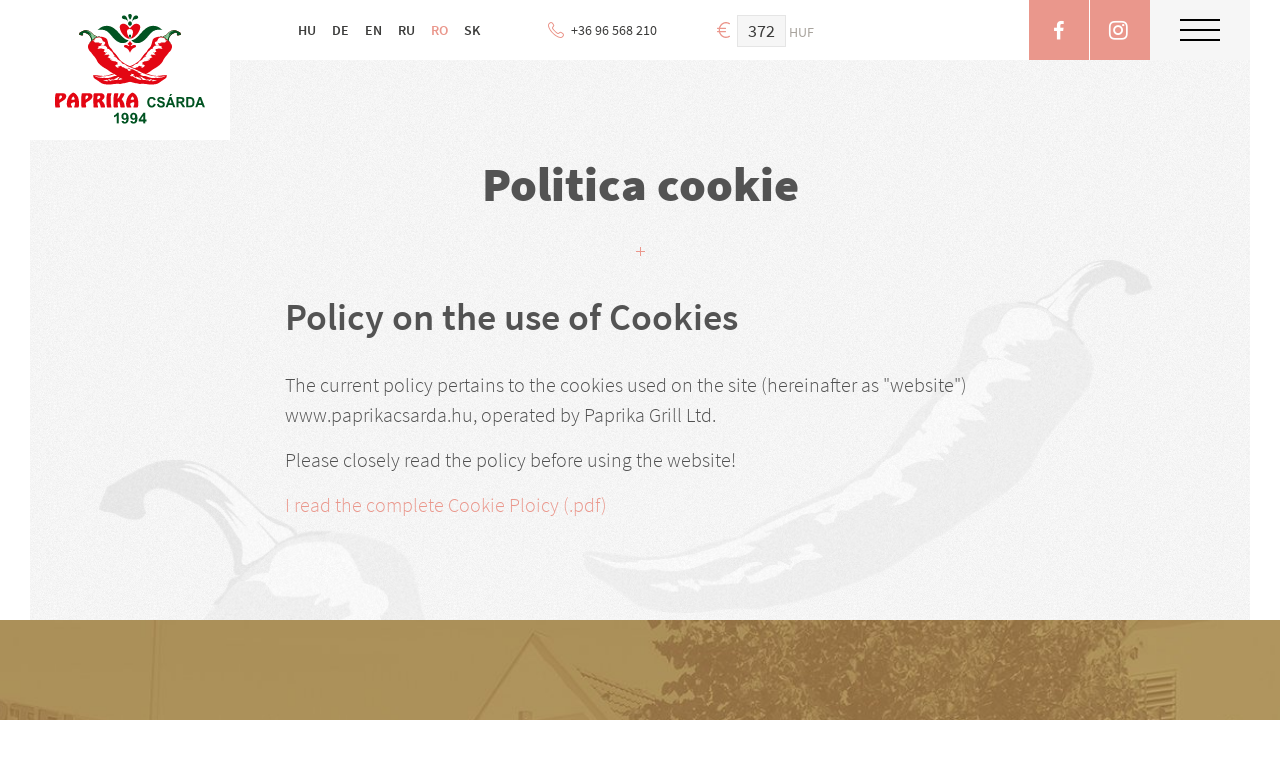

--- FILE ---
content_type: text/html; charset=UTF-8
request_url: https://www.paprikacsarda.hu/ro/cookie-ro
body_size: 7783
content:
<!DOCTYPE html><html lang="ro"><head itemscope ><meta charset="utf-8"><title>Politica cookie | Paprika Csárda | Hegyeshalom</title><meta name="viewport" content="width=device-width, height=device-height, initial-scale=1, maximum-scale=1" ><meta name="description" content="" ><meta name="keywords" content="Politica cookie, Paprika Csárda, Hegyeshalom" ><meta name="author" content="Paprika Csárda" ><meta name="developer" content="www.interword.hu" ><meta name="robots" content="noindex"><meta name="rating" content="General"><meta name="application-name" content=""><meta name="DC.language" content="ro" ><meta name="dcterms.title" content="Politica cookie | Paprika Csárda | Hegyeshalom"><meta name="dcterms.creator" content="interword webközpont - www.interword.hu"><meta name="dcterms.description" content=""><meta name="dcterms.rights" content="interword webközpont - www.interword.hu"><meta property="og:type" content="website"><meta property="og:url" content="https://www.paprikacsarda.hu/ro/cookie-ro"> <meta property="og:site_name" content="paprikacsarda.hu"><meta property="og:title" content="Politica cookie | Paprika Csárda | Hegyeshalom" ><meta property="og:description" content="" ><meta property="og:image" content="https://www.paprikacsarda.hu/shareFB.jpg">
<meta property="twitter:title" content="Politica cookie | Paprika Csárda | Hegyeshalom" ><meta property="twitter:description" content="" ><meta itemprop="name" content="Paprika Csárda" ><meta itemprop="image" content="https://www.paprikacsarda.hu/logo.png" ><meta itemprop="addressCountry" content="Magyarország" ><meta itemprop="postalCode" content="H-9222" ><meta itemprop="addressLocality" content="Hegyeshalom" ><meta itemprop="streetAddress" content="Miklóshalmi út 1." ><meta itemprop="telephone" content="+36 96 568 210" ><meta itemprop="faxNumber" content="+36 96 220 302" ><link rel="shortcut icon" href="https://www.paprikacsarda.hu/favicon.png" type="image/x-icon" ><link rel="apple-touch-icon" href="https://www.paprikacsarda.hu/apple-touch-icon.png" ><meta name="msapplication-TileColor" content="#ffffff" ><meta name="msapplication-TileImage" content="https://www.paprikacsarda.hu/msapplication-square150x150logo.png" ><meta name="msapplication-square150x150logo" content="https://www.paprikacsarda.hu/msapplication-square150x150logo.png" ><script type="application/ld+json"> {"@context": "http://www.schema.org", "@type": "WebSite", "name": "Paprika Csárda", "url": "https://www.paprikacsarda.hu"} </script><link href="https://www.paprikacsarda.hu/themes/belso/css/mass/mass-min.css?v=1.007" type="text/css" rel="stylesheet" media="all">
<link href="https://www.paprikacsarda.hu/themes/belso/css/mobil-min-auto.css?v=1.007" type="text/css" rel="stylesheet" media="all">
<link href="https://www.paprikacsarda.hu/modules/mod_content/mod_lablec/style-min-auto.css?v=1.007" type="text/css" rel="stylesheet" media="all">
<link href="https://www.paprikacsarda.hu/modules/mod_content/mod_lablec/mobil-min-auto.css?v=1.007" type="text/css" rel="stylesheet" media="all">
<style type="text/css">#content-background-extra-absolute{position:absolute;float:left;min-width:100%;left:0px;right:0px;height:100%;overflow:hidden}#content-background-extra-absolute .bg-pattern{position:absolute;left:30px;right:30px;height:100%;overflow:hidden;background-image:url(https://www.paprikacsarda.hu/themes/belso/img/bg/bgr-pattern-light.png)}#cbea-position{position:relative}.bg-img{position:absolute;width:40%;max-width:100%;height:0px;background-repeat:no-repeat;background-position-y:top;background-size:contain}.bg-img.bgi-left{left:2.5%;width:85%;padding-bottom:53%;background-image:url(https://www.paprikacsarda.hu/themes/belso/img/bg/prlx-item_2.png)}.bg-img.bgi-right{right:5%;width:50%;padding-bottom:31%;background-image:url(https://www.paprikacsarda.hu/themes/belso/img/bg//prlx-item_1.png)}.bg-img.bgi-right-big{right:5%;width:85%;padding-bottom:53%;background-image:url(https://www.paprikacsarda.hu/themes/belso/img/bg//prlx-item_2-flip.png)}.bg-img.bgi-1{top:200px}.bg-img.bgi-2{top:400px}.bg-img.bgi-3{top:2200px}@media (max-width: 767px){#content-background-extra-absolute .bg-pattern{left:0px;right:0px}}.newsLetterBar{background:url(https://www.paprikacsarda.hu/themes/belso/img/modules/fooldal/hirlevel-bar-bg.jpg) center center;background-size:cover;padding:100px 0px}.page-title.newsLetterBar-title{font-family:"SourceSansPro-Regular", sans-serif;font-size:36px;line-height:52px;color:#ffffff;margin-bottom:30px !important}.newsLetterBar-subtitle{font-family:"SourceSansPro-Light", sans-serif;font-size:20px;line-height:30px;color:#ffffff;text-transform:none;margin-top:0px !important;max-width:270px}.newsLetterBar-textPanel{position:relative;text-align:left}.newsLetterBar-panelTitle{font-family:"Cervo-Thin", sans-serif;font-size:28px;line-height:34px;letter-spacing:0.025em;text-transform:uppercase;color:#535353 !important}.btn.newsLetterBar-btn{width:100%;font-family:"SourceSansPro-Semibold", sans-serif;background:#dbcfbb !important;font-size:14px;line-height:16px;color:#ffffff !important;border:none !important;border-radius:0px;margin:0px;padding:22px 0px !important;cursor:pointer;-webkit-transition:0.35s ease all;-moz-transition:0.35s ease all;-ms-transition:0.35s ease all;-o-transition:0.35s ease all;transition:0.35s ease all;-webkit-transform:translateZ(0)}.btn.newsLetterBar-btn:not(.inactive):hover,.btn.newsLetterBar-btn:not(.inactive):focus,.btn.newsLetterBar-btn:not(.inactive):active,.btn.newsLetterBar-btn:not(.inactive):active:focus,.need-btn-hovereffect:hover .btn.newsLetterBar-btn:not(.inactive),.nextitem-need-btn-hovereffect:hover ~ .need-btn-hovereffect .btn.newsLetterBar-btn:not(.inactive){color:#c0392b !important}.newsLetterBar-inputTable{display:table;width:100%}.newsLetterBar-inputTableCell{display:table-cell;vertical-align:top}.newsLetterBar-inputTableCell:last-child{min-width:80px}.newsLetterBar-textPanel .form-control{border:none !important;font-family:"SourceSansPro-Regular", sans-serif}.newsLetterBar-socialIcons{margin-top:70px}.newsLetterBar-socialIcons a{display:inline-block;vertical-align:middle;margin-right:30px;font-size:20px;line-height:0px;color:#ffffff}.newsLetterBar-socialIcons a.link-instagram-plus{font-size:22px;top:-1px;position:relative}.newsLetterBar-socialIcons a.link-webcam{float:right}.newsLetterBar-socialIcons .nlb-t{font-family:"SourceSansPro-Semibold", sans-serif;font-size:14px;text-transform:uppercase;color:#ffffff;letter-spacing:0.25em;position:relative;top:-12px;margin-right:10px}.newsLetterBar-socialIcons .nlb-i{display:inline-block}.newsLetterBar-socialIcons .link-facebook .nlb-i{height:20px;width:10px;background:url(https://www.paprikacsarda.hu/themes/belso/img/sprite.svg) -42px 0px}.newsLetterBar-socialIcons .link-google-plus .nlb-i{height:20px;width:31px;background:url(https://www.paprikacsarda.hu/themes/belso/img/sprite.svg) -52px 0px}.newsLetterBar-socialIcons .link-tripadvisor .nlb-i{height:48px;width:70px;background:url(https://www.paprikacsarda.hu/themes/belso/img/sprite.svg) -116px 0px}.newsLetterBar-socialIcons .link-webcam .nlb-i{height:40px;width:33px;background:url(https://www.paprikacsarda.hu/themes/belso/img/sprite.svg) -83px 0px}@media (max-width: 991px){.newsLetterBar{background:url(https://www.paprikacsarda.hu/themes/belso/img/modules/fooldal/hirlevel-bar-bg-tablet.jpg) center center}.newsLetterBar-textPanel.right{margin-top:50px}.newsLetterBar-subtitle{font-family:"SourceSansPro-Light", sans-serif;font-size:20px;line-height:30px;color:#ffffff;text-transform:none;margin-top:0px !important;max-width:none}}@media (max-width: 767px){.newsLetterBar-socialIcons a.link-webcam{margin-right:0px;margin-top:20px}}</style><!--[if lt IE 9]><script src="https://oss.maxcdn.com/libs/html5shiv/3.7.0/html5shiv.js"></script><script src="https://oss.maxcdn.com/libs/respond.js/1.4.2/respond.min.js"></script><link href="https://www.paprikacsarda.hu/themes/belso/css/ie.css" rel="stylesheet"><![endif]--><script type="text/javascript">var serverurl = 'https://www.paprikacsarda.hu';var website_lang = 'rou';var HelpList_close = 'închide';var languageCode = 'en';var modul = '';var maxuploadsize = 8;var javas_mobilnezet = true;var fullScreenPopUpGalleryConfig = {theme: 'default',buttons: {close: '<span class="material-icons">clear</span>',fullscreen1: '<span class="material-icons">fullscreen</span>',fullscreen2: '<span class="material-icons">fullscreen_exit</span>',zoom1: '<span class="material-icons">zoom_in</span>',zoom2: '<span class="material-icons">zoom_out</span>',download: '<span class="material-icons">file_download</span>',play: '<span class="material-icons">play_arrow</span>',pause: '<span class="material-icons">pause</span>',left: '<span class="material-icons">chevron_left</span>',right: '<span class="material-icons">chevron_right</span>',}};var currency = 'EUR';function elkuld(mit){document.getElementById(mit).value=mit;document.forms.formneve.submit();}</script><script id="cookieyes" src="https://cdn-cookieyes.com/client_data/8302af95c6bf370d1b1096f0/script.js"></script><script src="https://www.paprikacsarda.hu/themes/belso/js/mass/mass-min.js?v=1.007" type="text/javascript"></script>
<script src="https://www.paprikacsarda.hu/themes/belso/js/optional/parallax-scroll/jquery.parallax-scroll-min-auto.js?v=1.007" type="text/javascript"></script>
<!-- Google Tag Manager --><script>(function(w,d,s,l,i){w[l]=w[l]||[];w[l].push({'gtm.start':new Date().getTime(),event:'gtm.js'});var f=d.getElementsByTagName(s)[0],j=d.createElement(s),dl=l!='dataLayer'?'&l='+l:'';j.async=true;j.src='https://www.googletagmanager.com/gtm.js?id='+i+dl;f.parentNode.insertBefore(j,f);})(window,document,'script','dataLayer','GTM-P84KVL5V');</script><!-- End Google Tag Manager --></head><body id="skrollr-body" class="lang-rou has-mobil-view unknown-page "><!-- Google Tag Manager (noscript) --><noscript><iframe src='https://www.googletagmanager.com/ns.html?id=GTM-P84KVL5V'height='0' width='0' style='display:none;visibility:hidden'></iframe></noscript><!-- End Google Tag Manager (noscript) --><div id="body-content" class="numero473-MID lablec-modul unknown-alternative unknown-view no-header-image"><form name="formneve" method="post" action="https://www.paprikacsarda.hu/ro" style="margin:0; padding: 0;"><input type="hidden" name="mobil" id="mobil" value="m"><input type="hidden" name="normal" id="normal" value="n"><input type="hidden" name="elrejt" id="elrejt" value="e"><input type="hidden" name="megjelenit" id="megjelenit" value="m"></form><div id="wrap" class=""><noscript><div id="noscript"><i class="fa fa-warning" style="margin-right: 10px;"></i> </div></noscript><input type="hidden" id="slider-ertek" value="12"> <div id="header-container" class="slider-closed animation-ended header-noimage"><div id="header" class="hFSsFSm-1"><div id="desktop-menu-container" class="navbar-wrapper always-shown always-fixed"><div id="menu-wrap"> </div><div id="menu-wrap-mobil"> </div><div class="header-need-fixed"><div class="menu-btns-container"><div class="menu-btn-box"><div class="menu-btn"><div class="menu-btn-click main-menu-open"><div class="menu-btn-toggle"><div class="menu-btn-icon hamburger hamburger--squeeze"><span class="hamburger-box"><span class="hamburger-inner"></span></span></div></div></div></div></div></div><div class="header-buttons-container hidden-xs"><a class="header-button small-text" href="https://www.facebook.com/PaprikaCsarda" target="_blank"><div class="header-button-textblock"><span class="fa fa-facebook"></span></div></a><a class="header-button" href="https://www.instagram.com/paprikacsardahegyeshalom" target="_blank"><div class="header-button-textblock"><span class="fa fa-instagram"></span></div></a></div><div class="desktop-menu-container-inner"><div class="desktop-menu"><h1 class="brand all"><a href="javascript:elkuld('megjelenit');"><span class="logo-bg"></span><img src="https://www.paprikacsarda.hu/themes/belso/img/logo-hun.svg?v=1.0" alt="Paprika Csárda | Hegyeshalom" class="logo-big"> <img src="https://www.paprikacsarda.hu/themes/belso/img/logo-hun-small.svg?v=1.0" alt="Paprika Csárda | Hegyeshalom" class="logo-small"> </a></h1><div class="lang-select-container menubar-item hidden-xs"><a class="header-lang-btn" href="https://www.paprikacsarda.hu/hu/cookie-szabalyzat"><span class="header-lang-text">hu</span></a><span class="header-lang-elvalaszto"></span><a class="header-lang-btn" href="https://www.paprikacsarda.hu/de/cookie-richtlinien"><span class="header-lang-text">de</span></a><span class="header-lang-elvalaszto"></span><a class="header-lang-btn" href="https://www.paprikacsarda.hu/en/cookie"><span class="header-lang-text">en</span></a><span class="header-lang-elvalaszto"></span><a class="header-lang-btn" href="https://www.paprikacsarda.hu/ru/cookie-ru"><span class="header-lang-text">ru</span></a><span class="header-lang-elvalaszto"></span><a class="header-lang-btn selected-lang" href="https://www.paprikacsarda.hu/ro/cookie-ro"><span class="header-lang-text">ro</span></a><span class="header-lang-elvalaszto"></span><a class="header-lang-btn" href="https://www.paprikacsarda.hu/sk/cookie-sk"><span class="header-lang-text">sk</span></a></div><div class="header-contact menubar-item hidden-xs hidden-sm hidden-md mbi-address"><span class="hc-ikon hci-map"></span>9222 Hegyeshalom, Miklóshalmi út 1.</div><div class="header-contact menubar-item hidden-sm mbi-phone"><a href="tel:+36%2096%20568%20210"><span class="hc-ikon hci-phone"></span><span class=" hidden-xs">+36 96 568 210</span></a></div><div class="header-contact menubar-item hidden-xs mbi-exchange"><span class="hc-ikon hci-euro"></span><span class="exchange-rate-cont"><span class="exchange-rate">372</span><span class="hc-text-emp">HUF</span></span></div><div class="menu-box-container"><div class="bg-layer-01"><img src="https://www.paprikacsarda.hu/themes/belso/img/menu-item_1.png" alt=""></div><div class="bg-layer-02"></div><div class="container original"><div class="row"><div class="col-md-push-6 col-md-6 col-lg-push-7 col-lg-5"><div class="main-sub-menu-table"><div class="mainmenu"><div class="submenu-contact-container text-center hidden-md hidden-lg" style="margin-bottom: 30px;"><div class="submenu-contact"><span class="smc-ikon smci-map" style="vertical-align: middle; margin-left: 10px; margin-right: 10px;"></span><br class="submenu-contact-container text-center visible-xs">9222 Hegyeshalom,<br class="submenu-contact-container text-center visible-xs">Miklóshalmi út 1.</div><div class="submenu-contact"><a href="https://www.paprikacsarda.hu/media/download/Paprika-Covid-19-Vendegtajekoztato-en.pdf" target="_blank">COVID-19 Guest Information</a></div></div><ul class="nav navbar-nav"><li class=""><a href="https://www.paprikacsarda.hu/ro/about-us-ro" class="menu-panel-link">Despre noi</a><span class="unique-chevron-02 uc-right hidden-md hidden-lg"></span></li><li class=""><a href="https://www.paprikacsarda.hu/ro/current-offers-ro" class="menu-panel-link">Oferta noastră actuală</a><span class="unique-chevron-02 uc-right hidden-md hidden-lg"></span></li><li class=""><a href="https://www.paprikacsarda.hu/ro/booking-tables-ro" class="menu-panel-link">Rezervare masă</a><span class="unique-chevron-02 uc-right hidden-md hidden-lg"></span></li><li class=""><a href="https://www.paprikacsarda.hu/ro/menu-ro" class="menu-panel-link">Meniu</a><span class="unique-chevron-02 uc-right hidden-md hidden-lg"></span></li><li class=""><a href="https://www.paprikacsarda.hu/ro/drink-menu-ro" class="menu-panel-link">Lista de băuturi</a><span class="unique-chevron-02 uc-right hidden-md hidden-lg"></span></li><li class=""><a href="https://www.paprikacsarda.hu/ro/offer-for-groups-ro" class="menu-panel-link">Ofertă pentru grupuri</a><span class="unique-chevron-02 uc-right hidden-md hidden-lg"></span></li> <li class=""><a href="https://www.paprikacsarda.hu/ro/gallery-ro" class="menu-panel-link">Galerie</a><span class="unique-chevron-02 uc-right hidden-md hidden-lg"></span></li><li class=""><a href="https://www.paprikacsarda.hu/ro/guestbook-ro" class="menu-panel-link">Cartea de oaspeţi</a><span class="unique-chevron-02 uc-right hidden-md hidden-lg"></span></li> <li class=""><a href="https://www.paprikacsarda.hu/ro/contact-ro" class="menu-panel-link">Contact</a><span class="unique-chevron-02 uc-right hidden-md hidden-lg"></span></li></ul><div class="text-center hidden-sm hidden-md hidden-lg"><div class="submenu-lang-select"><a class="submenu-lang-btn" href="https://www.paprikacsarda.hu/hu/cookie-szabalyzat"><span class="submenu-lang-text">hu</span></a><span class="submenu-lang-elvalaszto"></span><a class="submenu-lang-btn" href="https://www.paprikacsarda.hu/de/cookie-richtlinien"><span class="submenu-lang-text">de</span></a><span class="submenu-lang-elvalaszto"></span><a class="submenu-lang-btn" href="https://www.paprikacsarda.hu/en/cookie"><span class="submenu-lang-text">en</span></a><span class="submenu-lang-elvalaszto"></span><a class="submenu-lang-btn" href="https://www.paprikacsarda.hu/ru/cookie-ru"><span class="submenu-lang-text">ru</span></a><span class="submenu-lang-elvalaszto"></span><a class="submenu-lang-btn selected-lang" href="https://www.paprikacsarda.hu/ro/cookie-ro"><span class="submenu-lang-text">ro</span></a><span class="submenu-lang-elvalaszto"></span><a class="submenu-lang-btn" href="https://www.paprikacsarda.hu/sk/cookie-sk"><span class="submenu-lang-text">sk</span></a></div></div></div></div></div><div class="hidden-xs hidden-sm col-sm-pull-6 col-sm-6 col-lg-pull-4 col-lg-5"><div class="main-sub-menu-table"><div class="submenu"><a href="https://www.paprikacsarda.hu"><img src="https://www.paprikacsarda.hu/themes/belso/img/logo-hun.svg?v=1.0" alt="Paprika Csárda | Hegyeshalom"> </a><div class="menu-block-separator"><span class="unique-plus-01"></span></div><div class="submenu-contact-container"><div class="submenu-contact"><div><span class="smc-ikon smci-map"></span></div>9222 Hegyeshalom,<br>Miklóshalmi út 1.</div><div class="submenu-contact"><div><span class="smc-ikon smci-phone"></span></div><a href="tel:+36%2096%20568%20210">+36 96 568 210</a></div><div class="submenu-contact"><a href="https://www.paprikacsarda.hu/media/download/Paprika-Covid-19-Vendegtajekoztato-en.pdf" target="_blank">COVID-19 Guest Information</a></div></div><div class="menu-block-separator"><span class="unique-plus-01"></span></div><a class="submenu-button" href="https://www.paprikacsarda.hu/ro/booking-tables-ro"><div class="submenu-button-textblock"><span class="submenu-button-ikon-container"><span class="submenu-button-ikon smbi-bell"></span><span class="submenu-button-ikon smbi-bell hover"></span></span><span class="submenu-button-divider-inside"></span><span>Rezervare masă</span></div></a><div class="submenu-lang-select"><a class="submenu-lang-btn" href="https://www.paprikacsarda.hu/hu/cookie-szabalyzat"><span class="submenu-lang-text">hu</span></a><span class="submenu-lang-elvalaszto"></span><a class="submenu-lang-btn" href="https://www.paprikacsarda.hu/de/cookie-richtlinien"><span class="submenu-lang-text">de</span></a><span class="submenu-lang-elvalaszto"></span><a class="submenu-lang-btn" href="https://www.paprikacsarda.hu/en/cookie"><span class="submenu-lang-text">en</span></a><span class="submenu-lang-elvalaszto"></span><a class="submenu-lang-btn" href="https://www.paprikacsarda.hu/ru/cookie-ru"><span class="submenu-lang-text">ru</span></a><span class="submenu-lang-elvalaszto"></span><a class="submenu-lang-btn selected-lang" href="https://www.paprikacsarda.hu/ro/cookie-ro"><span class="submenu-lang-text">ro</span></a><span class="submenu-lang-elvalaszto"></span><a class="submenu-lang-btn" href="https://www.paprikacsarda.hu/sk/cookie-sk"><span class="submenu-lang-text">sk</span></a></div></div></div></div></div></div></div></div></div></div><div class="mobile-desktop-extramenu visible-xs"><div class="mde-content"><a class="mde-button" href="https://www.paprikacsarda.hu/ro/booking-tables-ro"><div class="mde-button-textblock mde-bt-noicon"><span>Rezervare masă</span></div></a><div class="mde-lang-select"><div class="mde-lang-options"><a class="mde-lang-btn" href="https://www.paprikacsarda.hu/hu/cookie-szabalyzat"><span class="mde-lang-text">hu</span></a><span class="mde-lang-elvalaszto"></span><a class="mde-lang-btn" href="https://www.paprikacsarda.hu/de/cookie-richtlinien"><span class="mde-lang-text">de</span></a><span class="mde-lang-elvalaszto"></span><a class="mde-lang-btn" href="https://www.paprikacsarda.hu/en/cookie"><span class="mde-lang-text">en</span></a><span class="mde-lang-elvalaszto"></span><a class="mde-lang-btn" href="https://www.paprikacsarda.hu/ru/cookie-ru"><span class="mde-lang-text">ru</span></a><span class="mde-lang-elvalaszto"></span><a class="mde-lang-btn" href="https://www.paprikacsarda.hu/sk/cookie-sk"><span class="mde-lang-text">sk</span></a></div><div class="mde-act-lang"><div class="mde-lang-btn"><span class="mde-lang-text">ro</span></div></div></div></div></div></div><div class="clearfix"></div></div><script type="text/javascript">
!function($){jQuery(function(){var desktopMenuTop=0;if(!jQuery('#desktop-menu-container').hasClass('always-fixed')){desktopMenuTop=jQuery('.desktop-menu').offset().top;}
var desktopMenuHeight=0;jQuery('.menu-btn-click.main-menu-open').click(function(e){if(jQuery('#header-container').hasClass('menu-opened')){mainMenuClose();}else{mainMenuOpen();}});function mainMenuOpen(){aktscrolltop=jQuery(document).scrollTop();if(javas_mobilnezet==true){jQuery('.menu-btn-icon.hamburger').addClass('is-active');jQuery('#wrap').addClass('static');if(window.innerWidth>990||javas_mobilnezet==false){jQuery('body').css({'padding-right':'17px'});}
jQuery('#body-content').addClass('overflow-hidden');jQuery('#body-content').scrollTop(aktscrolltop);jQuery('#header').addClass('menu-fixed');}
jQuery('#header-container').addClass('menu-opened');jQuery('#header-container').addClass('menu-inprogress');}
function mainMenuClose(){var sliderAnimationDelay=800;if(window.innerWidth<=990&&javas_mobilnezet==true){sliderAnimationDelay=500;}
if(jQuery('#header-container').hasClass('menu-opened')){jQuery('#header-container').removeClass('menu-inprogress');setTimeout(function(){jQuery('.menu-btn-icon.hamburger').removeClass('is-active');if(javas_mobilnezet==true){jQuery('#wrap').removeClass('static');jQuery('body').css({'padding-right':'0px'});jQuery('#body-content').removeClass('overflow-hidden');jQuery(document).scrollTop(aktscrolltop);}
jQuery('#header-container').removeClass('menu-opened');if(!($(document).scrollTop()>desktopMenuTop)){jQuery('#header').removeClass('menu-fixed');}},sliderAnimationDelay);}}
$(window).scroll(function(){{desktopMenuHeight=jQuery('.desktop-menu').outerHeight(true);if($(document).scrollTop()>desktopMenuTop){jQuery('#header').addClass('menu-fixed');}else{if(!(jQuery('#body-content').hasClass('overflow-hidden'))){jQuery('#header').removeClass('menu-fixed');}}}});jQuery('.slider-container .slide-down-btn').click(function(e){var hova=jQuery('.slider-container').offset().top+jQuery('.slider-container').outerHeight(true);jQuery('html, body').animate({scrollTop:hova},500,'easeInQuad');});var myCarousel;var sliderChangeMinTime=600;jQuery(window).on('load resize',function(){if(window.innerWidth>=990){if(jQuery('#myCarousel .item.hide-on-desktop.active').length>0||jQuery('#myCarousel .item.hide-on-desktop.next').length>0||jQuery('#myCarousel .item.hide-on-desktop.prev').length>0){window['carouselActiveItemIndex_'+'myCarousel']=1;jQuery('#myCarousel').carousel(0);}
setTimeout(function(){if(window.innerWidth>=990){jQuery('#myCarousel .item.hide-on-desktop').removeClass('item');var newItemIndex=0;var newItemCount=0;var activeItemFound=false;jQuery('#myCarousel .item').each(function(){if(activeItemFound==false){if(!jQuery(this).hasClass('active')){newItemIndex++;}else{activeItemFound=true;}}
newItemCount++;});window['carouselActiveItemIndex_'+'myCarousel']=newItemIndex;jQuery('#'+'myCarousel'+' .carousel-img-count.shown .carousel-img-count-act').html(window['carouselActiveItemIndex_'+'myCarousel']+1);jQuery('#'+'myCarousel'+' .carousel-img-count .carousel-img-count-all').html(newItemCount);}},sliderChangeMinTime);}else{if(window.innerWidth<990&&window.innerWidth>=768){jQuery('#myCarousel .hide-on-desktop:not(.hide-on-tablet):not(.item)').addClass('item');}
if(window.innerWidth<768){jQuery('#myCarousel .hide-on-desktop:not(.hide-on-phone):not(.item)').addClass('item');}}
if(window.innerWidth<990&&window.innerWidth>=768){if(jQuery('#myCarousel .item.hide-on-tablet.active').length>0||jQuery('#myCarousel .item.hide-on-tablet.next').length>0||jQuery('#myCarousel .item.hide-on-tablet.prev').length>0){window['carouselActiveItemIndex_'+'myCarousel']=1;jQuery('#myCarousel').carousel(0);}
setTimeout(function(){if(window.innerWidth<990&&window.innerWidth>=768){jQuery('#myCarousel .item.hide-on-tablet').removeClass('item');var newItemIndex=0;var newItemCount=0;var activeItemFound=false;jQuery('#myCarousel .item').each(function(){if(activeItemFound==false){if(!jQuery(this).hasClass('active')){newItemIndex++;}else{activeItemFound=true;}}
newItemCount++;});window['carouselActiveItemIndex_'+'myCarousel']=newItemIndex;jQuery('#'+'myCarousel'+' .carousel-img-count.shown .carousel-img-count-act').html(window['carouselActiveItemIndex_'+'myCarousel']+1);jQuery('#'+'myCarousel'+' .carousel-img-count .carousel-img-count-all').html(newItemCount);}},sliderChangeMinTime);}else{if(window.innerWidth>=990){jQuery('#myCarousel .hide-on-tablet:not(.hide-on-desktop):not(.item)').addClass('item');}
if(window.innerWidth<768){jQuery('#myCarousel .hide-on-tablet:not(.hide-on-phone):not(.item)').addClass('item');}}
if(window.innerWidth<768){if(jQuery('#myCarousel .item.hide-on-phone.active').length>0||jQuery('#myCarousel .item.hide-on-phone.next').length>0||jQuery('#myCarousel .item.hide-on-phone.prev').length>0){window['carouselActiveItemIndex_'+'myCarousel']=1;jQuery('#myCarousel').carousel(0);}
setTimeout(function(){if(window.innerWidth<768){jQuery('#myCarousel .item.hide-on-phone').removeClass('item');var newItemIndex=0;var newItemCount=0;var activeItemFound=false;jQuery('#myCarousel .item').each(function(){if(activeItemFound==false){if(!jQuery(this).hasClass('active')){newItemIndex++;}else{activeItemFound=true;}}
newItemCount++;});window['carouselActiveItemIndex_'+'myCarousel']=newItemIndex;jQuery('#'+'myCarousel'+' .carousel-img-count.shown .carousel-img-count-act').html(window['carouselActiveItemIndex_'+'myCarousel']+1);jQuery('#'+'myCarousel'+' .carousel-img-count .carousel-img-count-all').html(newItemCount);}},sliderChangeMinTime);}else{if(window.innerWidth>=990){jQuery('#myCarousel .hide-on-phone:not(.hide-on-desktop):not(.item)').addClass('item');}
if(window.innerWidth<990&&window.innerWidth>=768){jQuery('#myCarousel .hide-on-phone:not(.hide-on-phone):not(.item)').addClass('item');}}});jQuery(window).on('load',function(){setTimeout(function(){jQuery('#myCarousel .carousel-control').fadeIn();jQuery('#myCarousel .carousel-counter').fadeIn();jQuery('#myCarousel').attr('data-manual-slide-change','true');},sliderChangeMinTime);});jQuery('#myCarousel.carousel').on('slid.bs.carousel',function(event){var actCarousel=jQuery(this);var actCarouselID=actCarousel.attr('id');jQuery('#'+actCarouselID+' .carousel-img-count.not-shown .carousel-img-count-act').html(window['carouselActiveItemIndex_'+actCarouselID]+1);jQuery('#'+actCarouselID+' .carousel-img-count.shown').addClass('not-shown');jQuery('#'+actCarouselID+' .carousel-img-count.not-shown:not(.shown)').removeClass('not-shown').addClass('shown');jQuery('#'+actCarouselID+' .carousel-img-count.shown.not-shown').removeClass('shown');});jQuery('.mde-lang-select .mde-act-lang').click(function(e){jQuery('.mde-lang-select .mde-lang-options').toggleClass('opened').stop().animate({height:'toggle',opacity:'toggle'});});jQuery(document).click(function(event){if(!$(event.target).closest('.mde-lang-select').length&&jQuery('.mde-lang-select .mde-lang-options').hasClass('opened')){jQuery('.mde-lang-select .mde-lang-options').removeClass('opened').stop().animate({height:'toggle',opacity:'toggle'});}});})}(window.jQuery)
</script></div> <div id="top-content-container"></div> <div id="content-background"><div id="content-background-extra-absolute"><div class="bg-pattern"></div><div class="container"><div id="cbea-position"><div class="bg-img bgi-right bgi-1" data-parallax='{"y": 500, "value-xs": 1750, "smoothness": 0, "distance-plus": 3000, "distance-plus-xs":5000}' ></div><div class="bg-img bgi-left bgi-2" data-parallax='{"y": 4000, "value-xs": 7000, "smoothness": 0, "distance-plus": 5000, "distance-plus-xs":8000}' ></div><div class="bg-img bgi-right-big bgi-3" data-parallax='{"y": 500, "value-xs": 1750, "smoothness": 0, "distance-plus": 3000, "distance-plus-xs":5000}' ></div></div></div></div><div id="content-background-container" class="container"> <div class=""><div id="content" class=""> <div class="row"> <div class="hidden-xs hidden-sm col-md-1 col-lg-2"><div class="content-left no-content"></div></div><div class="col-md-10 col-lg-8"><div id="main-content" class="content-center no-left-content no-right-content"><div id="navilabel"><div class="navi-item"><h2 class="navilabel">Politica cookie</h2></div><div class="navilabel-ornament"><div class="unique-plus-01"></div></div></div><div class="page-content"><div class="page-block"><h4 class="page-title">Policy on the use of Cookies</h4><div class="page-block"><p>The current policy pertains to the cookies used on the site (hereinafter as "website") www.paprikacsarda.hu, operated by Paprika Grill Ltd.</p><p>Please closely read the policy before using the website!</p><a href="https://www.paprikacsarda.hu/media/download/Cookies-Policy.pdf" target="_blank">I read the complete Cookie Ploicy (.pdf)</a></div></div></div></div></div> <div class="col-md-1 col-lg-2"><div class="content-right no-content"></div></div></div></div> <!-- content --></div> <!-- hidden --></div> <!-- .container --></div> <div id="bottom-content-container" class=" hidden-sm"><div class="newsLetterBar"><div class="container original"><div class="newsLetterBar-background"></div><div class="row"><div class="col-lg-1"></div><div class=" col-md-6 col-lg-5"><div class="newsLetterBar-textPanel left"><div class="page-title newsLetterBar-title">FIŢI UN OASPETE PERIODIC AL HOTELULUI PAPRIKA!</div><div class="page-subtitle newsLetterBar-subtitle">Abonaţi-vă la buletinul nostru informativ, urmăriţi-ne pe paginile noastre de comunitate!</div></div></div><div class=" col-md-6 col-lg-5"><div class="newsLetterBar-textPanel right"><form method="post" action="https://www.paprikacsarda.hu/ro/newsletter-ro" class="form-horizontal"><div class="newsLetterBar-inputTable"><div class="newsLetterBar-inputTableCell"><input type="text" name="hirlevelEmail" placeholder="Email" class="form-control"></div><div class="newsLetterBar-inputTableCell"><div class="zone-hirlevel-button"><button type="submit" class="btn newsLetterBar-btn"><span>Trimit</span></button></div></div></div><input type="hidden" name="scrollToItem" value="scrollToNewsletterDatas"></form><div class="newsLetterBar-socialIcons"><a href="https://www.facebook.com/PaprikaCsarda" target="_blank" class="link-facebook waypoint wp-init wp-at-bottom wp-from-bottom"><span class="fa fa-facebook"></span></a><a href="https://www.instagram.com/paprikacsardahegyeshalom" target="_blank" class="link-instagram-plus waypoint wp-init wp-at-bottom wp-from-bottom"><span class="fa fa-instagram"></span></a><a href="https://www.tripadvisor.co.uk/Restaurant_Review-g776938-d1675332-Reviews-Paprika_Csarda-Hegyeshalom_Gyor_Moson_Sopron_County_Central_Transdanubia.html" target="_blank" class="link-tripadvisor waypoint wp-init wp-at-bottom wp-from-bottom"><span class="nlb-i"></span></a></div></div></div></div></div></div></div> </div> <!-- wrap --> <div id="footer-container"><div id="footer" class="fullwidth-footer need-cookie-extension"><div class="footer"><div class="footer-middle"><div class="container"><div class="footer-elvalaszto-sor"><div class="footer-payment-container"><div class="footer-payment-icons"><div class="footer-payment-icon fpi-erzsebet-plusz"><img src="https://www.paprikacsarda.hu/themes/belso/img/lablec/fizeszkoz/card-erzsebet-plusz.png" alt="ERZSÉBET PLUSZ"></div><div class="footer-payment-icon fpi-szep-kartya"><img src="https://www.paprikacsarda.hu/themes/belso/img/lablec/fizeszkoz/card-otp.png" alt="OTP"></div><div class="footer-payment-icon fpi-maestro"><img src="https://www.paprikacsarda.hu/themes/belso/img/lablec/fizeszkoz/card-mkb.png" alt="MKB"></div><div class="footer-payment-icon fpi-mastercard"><img src="https://www.paprikacsarda.hu/themes/belso/img/lablec/fizeszkoz/card-mkbszep.png" alt="MKBSZEP"></div><div class="footer-payment-icon fpi-visa"><img src="https://www.paprikacsarda.hu/themes/belso/img/lablec/fizeszkoz/card-kh.png" alt="KH"></div><div class="footer-payment-icon fpi-visa-electronic"><img src="https://www.paprikacsarda.hu/themes/belso/img/lablec/fizeszkoz/card-amex.png" alt="AMEX"></div><div class="footer-payment-icon fpi-american-express"><img src="https://www.paprikacsarda.hu/themes/belso/img/lablec/fizeszkoz/card-master.png" alt="MASTERCARD"></div><div class="footer-payment-icon fpi-visa-electronic"><img src="https://www.paprikacsarda.hu/themes/belso/img/lablec/fizeszkoz/card-visa.png" alt="VISA"></div><div class="footer-payment-icon fpi-american-express"><img src="https://www.paprikacsarda.hu/themes/belso/img/lablec/fizeszkoz/card-visa_e.png" alt="VISA E"></div><div class="footer-payment-icon fpi-szep-kartya"><img src="https://www.paprikacsarda.hu/themes/belso/img/lablec/fizeszkoz/card-cyr.png" alt="CIRRUS"></div></div></div></div><div class="footer-elvalaszto-sor"><div class="contact-container"><div class="contact-item"><a class="footer-lang-btn" href="https://www.paprikacsarda.hu/hu/cookie-szabalyzat">hu</a><a class="footer-lang-btn" href="https://www.paprikacsarda.hu/de/cookie-richtlinien">de</a><a class="footer-lang-btn" href="https://www.paprikacsarda.hu/en/cookie">en</a><a class="footer-lang-btn" href="https://www.paprikacsarda.hu/ru/cookie-ru">ru</a><a class="footer-lang-btn selected-lang" href="https://www.paprikacsarda.hu/ro/cookie-ro">ro</a><a class="footer-lang-btn" href="https://www.paprikacsarda.hu/sk/cookie-sk">sk</a></div><div class="contact-separator"></div><div class="contact-item"><span class="contact-title">Adresă</span><span>9222 Hegyeshalom, Miklóshalmi út 1.</span></div><div class="contact-separator"></div><div class="contact-item"><span class="contact-title">tel.</span><span><a href="tel:+36%2096%20568%20210">+36 96 568 210</a></span></div><div class="contact-separator"></div><div class="contact-item"><span class="contact-title">Email</span><span><a class="admin_email"></a></span></div></div></div><div class="footer-partnerek-container"><div class="footer-partnerek waypoint wp-init wp-at-bottom"><div class="footer-partner fp-title"><div class="fp-pos-out"><div class="fp-pos-in"><span>Ofertele<br>noastre<br>suplimentare</span></div></div></div><div class="footer-partner fp-logo fpl-right"><div class="fp-pos-out"><div class="fp-pos-in"><a href="http://paprikahotel.hu" target="_blank"><img src="https://www.paprikacsarda.hu/themes/belso/img/lablec/partner/logo-hotel.svg" alt="Paprika Hotel" title=""></a></div></div></div><div class="footer-partner fp-logo fpl-left"><div class="fp-pos-out"><div class="fp-pos-in"><a href="http://www.m1hotel.hu" target="_blank"><img src="https://www.paprikacsarda.hu/themes/belso/img/lablec/partner/logo-m1.svg" alt="Paprika M1 Hotel" title=""></a></div></div></div></div><div></div><div class="footer-menu-cont"><div class="footer-menu"><a href="https://www.paprikacsarda.hu/ro/privacy-policy-ro">Declaraţie de protecţia datelor</a></div><div class="footer-menu-separator"></div><div class="footer-menu"><a href="https://ec.europa.eu/consumers/odr/main/index.cfm?event=main.home.show&lng=RO" target="_blank">Soluţionarea online a litigiilor</a></div><div class="footer-menu-separator"></div><div class="footer-menu"><a href="https://www.paprikacsarda.hu/ro/cookie-ro">Politica cookie</a></div><div class="footer-menu-separator"></div><div class="footer-menu"><a href="https://www.paprikacsarda.hu/ro/impressum-ro">Impressum</a></div></div></div></div></div><div class="footer-bottom"><div class="iwlogo-box"><a class="iwlogo tricolor tc-effect-2" href="http://www.interword.hu" target="_blank" title="" data-toggle="tooltip" data-placement="top"></a></div></div></div> <!-- .footer --></div> <!-- #footer --></div></div><!-- body content --> </body></html>

--- FILE ---
content_type: text/css
request_url: https://www.paprikacsarda.hu/themes/belso/css/mass/mass-min.css?v=1.007
body_size: 84885
content:
/* Generated: 2022-04-12 11:15:56 */

/* themes/belso/css/stylesheets.css */
/*!
 * Bootstrap v3.3.4 (http://getbootstrap.com)
 * Copyright 2011-2015 Twitter, Inc.
 * Licensed under MIT (https://github.com/twbs/bootstrap/blob/master/LICENSE)
 */

/*!
 * Generated using the Bootstrap Customizer (http://getbootstrap.com/customize/?id=facea30e53eefe8b99c0)
 * Config saved to config.json and https://gist.github.com/facea30e53eefe8b99c0
 *//*! normalize.css v3.0.2 | MIT License | git.io/normalize */html{font-family:sans-serif;-ms-text-size-adjust:100%;-webkit-text-size-adjust:100%}body{margin:0}article,aside,details,figcaption,figure,footer,header,hgroup,main,menu,nav,section,summary{display:block}audio,canvas,progress,video{display:inline-block;vertical-align:baseline}audio:not([controls]){display:none;height:0}[hidden],template{display:none}a{background-color:transparent}a:active,a:hover{outline:0}abbr[title]{border-bottom:1px dotted}b,strong{font-weight:bold}dfn{font-style:italic}h1{font-size:2em;margin:0.67em 0}mark{background:#ff0;color:#000}small{font-size:80%}sub,sup{font-size:75%;line-height:0;position:relative;vertical-align:baseline}sup{top:-0.5em}sub{bottom:-0.25em}img{border:0}svg:not(:root){overflow:hidden}figure{margin:1em 40px}hr{-moz-box-sizing:content-box;-webkit-box-sizing:content-box;box-sizing:content-box;height:0}pre{overflow:auto}code,kbd,pre,samp{font-family:monospace, monospace;font-size:1em}button,input,optgroup,select,textarea{color:inherit;font:inherit;margin:0}button{overflow:visible}button,select{text-transform:none}button,html input[type="button"],input[type="reset"],input[type="submit"]{-webkit-appearance:button;cursor:pointer}button[disabled],html input[disabled]{cursor:default}button::-moz-focus-inner,input::-moz-focus-inner{border:0;padding:0}input{line-height:normal}input[type="checkbox"],input[type="radio"]{-webkit-box-sizing:border-box;-moz-box-sizing:border-box;box-sizing:border-box;padding:0}input[type="number"]::-webkit-inner-spin-button,input[type="number"]::-webkit-outer-spin-button{height:auto}input[type="search"]{-webkit-appearance:textfield;-moz-box-sizing:content-box;-webkit-box-sizing:content-box;box-sizing:content-box}input[type="search"]::-webkit-search-cancel-button,input[type="search"]::-webkit-search-decoration{-webkit-appearance:none}fieldset{border:1px solid #c0c0c0;margin:0 2px;padding:0.35em 0.625em 0.75em}legend{border:0;padding:0}textarea{overflow:auto}optgroup{font-weight:bold}table{border-collapse:collapse;border-spacing:0}td,th{padding:0}/*! Source: https://github.com/h5bp/html5-boilerplate/blob/master/src/css/main.css */@media print{*,*:before,*:after{background:transparent !important;color:#000 !important;-webkit-box-shadow:none !important;box-shadow:none !important;text-shadow:none !important}a,a:visited{text-decoration:underline}a[href]:after{content:" (" attr(href) ")"}abbr[title]:after{content:" (" attr(title) ")"}a[href^="#"]:after,a[href^="javascript:"]:after{content:""}pre,blockquote{border:1px solid #999;page-break-inside:avoid}thead{display:table-header-group}tr,img{page-break-inside:avoid}img{max-width:100% !important}p,h2,h3{orphans:3;widows:3}h2,h3{page-break-after:avoid}select{background:#fff !important}.navbar{display:none}.btn>.caret,.dropup>.btn>.caret{border-top-color:#000 !important}.label{border:1px solid #000}.table{border-collapse:collapse !important}.table td,.table th{background-color:#fff !important}.table-bordered th,.table-bordered td{border:1px solid #ddd !important}}@font-face{font-family:'Glyphicons Halflings';src:url('../../fonts/glyphicons-halflings-regular.eot');src:url('../../fonts/glyphicons-halflings-regular.eot?#iefix') format('embedded-opentype'),url('../../fonts/glyphicons-halflings-regular.woff2') format('woff2'),url('../../fonts/glyphicons-halflings-regular.woff') format('woff'),url('../../fonts/glyphicons-halflings-regular.ttf') format('truetype'),url('../../fonts/glyphicons-halflings-regular.svg#glyphicons_halflingsregular') format('svg')}.glyphicon{position:relative;top:1px;display:inline-block;font-family:'Glyphicons Halflings';font-style:normal;font-weight:normal;line-height:1;-webkit-font-smoothing:antialiased;-moz-osx-font-smoothing:grayscale}.glyphicon-asterisk:before{content:"\2a"}.glyphicon-plus:before{content:"\2b"}.glyphicon-euro:before,.glyphicon-eur:before{content:"\20ac"}.glyphicon-minus:before{content:"\2212"}.glyphicon-cloud:before{content:"\2601"}.glyphicon-envelope:before{content:"\2709"}.glyphicon-pencil:before{content:"\270f"}.glyphicon-glass:before{content:"\e001"}.glyphicon-music:before{content:"\e002"}.glyphicon-search:before{content:"\e003"}.glyphicon-heart:before{content:"\e005"}.glyphicon-star:before{content:"\e006"}.glyphicon-star-empty:before{content:"\e007"}.glyphicon-user:before{content:"\e008"}.glyphicon-film:before{content:"\e009"}.glyphicon-th-large:before{content:"\e010"}.glyphicon-th:before{content:"\e011"}.glyphicon-th-list:before{content:"\e012"}.glyphicon-ok:before{content:"\e013"}.glyphicon-remove:before{content:"\e014"}.glyphicon-zoom-in:before{content:"\e015"}.glyphicon-zoom-out:before{content:"\e016"}.glyphicon-off:before{content:"\e017"}.glyphicon-signal:before{content:"\e018"}.glyphicon-cog:before{content:"\e019"}.glyphicon-trash:before{content:"\e020"}.glyphicon-home:before{content:"\e021"}.glyphicon-file:before{content:"\e022"}.glyphicon-time:before{content:"\e023"}.glyphicon-road:before{content:"\e024"}.glyphicon-download-alt:before{content:"\e025"}.glyphicon-download:before{content:"\e026"}.glyphicon-upload:before{content:"\e027"}.glyphicon-inbox:before{content:"\e028"}.glyphicon-play-circle:before{content:"\e029"}.glyphicon-repeat:before{content:"\e030"}.glyphicon-refresh:before{content:"\e031"}.glyphicon-list-alt:before{content:"\e032"}.glyphicon-lock:before{content:"\e033"}.glyphicon-flag:before{content:"\e034"}.glyphicon-headphones:before{content:"\e035"}.glyphicon-volume-off:before{content:"\e036"}.glyphicon-volume-down:before{content:"\e037"}.glyphicon-volume-up:before{content:"\e038"}.glyphicon-qrcode:before{content:"\e039"}.glyphicon-barcode:before{content:"\e040"}.glyphicon-tag:before{content:"\e041"}.glyphicon-tags:before{content:"\e042"}.glyphicon-book:before{content:"\e043"}.glyphicon-bookmark:before{content:"\e044"}.glyphicon-print:before{content:"\e045"}.glyphicon-camera:before{content:"\e046"}.glyphicon-font:before{content:"\e047"}.glyphicon-bold:before{content:"\e048"}.glyphicon-italic:before{content:"\e049"}.glyphicon-text-height:before{content:"\e050"}.glyphicon-text-width:before{content:"\e051"}.glyphicon-align-left:before{content:"\e052"}.glyphicon-align-center:before{content:"\e053"}.glyphicon-align-right:before{content:"\e054"}.glyphicon-align-justify:before{content:"\e055"}.glyphicon-list:before{content:"\e056"}.glyphicon-indent-left:before{content:"\e057"}.glyphicon-indent-right:before{content:"\e058"}.glyphicon-facetime-video:before{content:"\e059"}.glyphicon-picture:before{content:"\e060"}.glyphicon-map-marker:before{content:"\e062"}.glyphicon-adjust:before{content:"\e063"}.glyphicon-tint:before{content:"\e064"}.glyphicon-edit:before{content:"\e065"}.glyphicon-share:before{content:"\e066"}.glyphicon-check:before{content:"\e067"}.glyphicon-move:before{content:"\e068"}.glyphicon-step-backward:before{content:"\e069"}.glyphicon-fast-backward:before{content:"\e070"}.glyphicon-backward:before{content:"\e071"}.glyphicon-play:before{content:"\e072"}.glyphicon-pause:before{content:"\e073"}.glyphicon-stop:before{content:"\e074"}.glyphicon-forward:before{content:"\e075"}.glyphicon-fast-forward:before{content:"\e076"}.glyphicon-step-forward:before{content:"\e077"}.glyphicon-eject:before{content:"\e078"}.glyphicon-chevron-left:before{content:"\e079"}.glyphicon-chevron-right:before{content:"\e080"}.glyphicon-plus-sign:before{content:"\e081"}.glyphicon-minus-sign:before{content:"\e082"}.glyphicon-remove-sign:before{content:"\e083"}.glyphicon-ok-sign:before{content:"\e084"}.glyphicon-question-sign:before{content:"\e085"}.glyphicon-info-sign:before{content:"\e086"}.glyphicon-screenshot:before{content:"\e087"}.glyphicon-remove-circle:before{content:"\e088"}.glyphicon-ok-circle:before{content:"\e089"}.glyphicon-ban-circle:before{content:"\e090"}.glyphicon-arrow-left:before{content:"\e091"}.glyphicon-arrow-right:before{content:"\e092"}.glyphicon-arrow-up:before{content:"\e093"}.glyphicon-arrow-down:before{content:"\e094"}.glyphicon-share-alt:before{content:"\e095"}.glyphicon-resize-full:before{content:"\e096"}.glyphicon-resize-small:before{content:"\e097"}.glyphicon-exclamation-sign:before{content:"\e101"}.glyphicon-gift:before{content:"\e102"}.glyphicon-leaf:before{content:"\e103"}.glyphicon-fire:before{content:"\e104"}.glyphicon-eye-open:before{content:"\e105"}.glyphicon-eye-close:before{content:"\e106"}.glyphicon-warning-sign:before{content:"\e107"}.glyphicon-plane:before{content:"\e108"}.glyphicon-calendar:before{content:"\e109"}.glyphicon-random:before{content:"\e110"}.glyphicon-comment:before{content:"\e111"}.glyphicon-magnet:before{content:"\e112"}.glyphicon-chevron-up:before{content:"\e113"}.glyphicon-chevron-down:before{content:"\e114"}.glyphicon-retweet:before{content:"\e115"}.glyphicon-shopping-cart:before{content:"\e116"}.glyphicon-folder-close:before{content:"\e117"}.glyphicon-folder-open:before{content:"\e118"}.glyphicon-resize-vertical:before{content:"\e119"}.glyphicon-resize-horizontal:before{content:"\e120"}.glyphicon-hdd:before{content:"\e121"}.glyphicon-bullhorn:before{content:"\e122"}.glyphicon-bell:before{content:"\e123"}.glyphicon-certificate:before{content:"\e124"}.glyphicon-thumbs-up:before{content:"\e125"}.glyphicon-thumbs-down:before{content:"\e126"}.glyphicon-hand-right:before{content:"\e127"}.glyphicon-hand-left:before{content:"\e128"}.glyphicon-hand-up:before{content:"\e129"}.glyphicon-hand-down:before{content:"\e130"}.glyphicon-circle-arrow-right:before{content:"\e131"}.glyphicon-circle-arrow-left:before{content:"\e132"}.glyphicon-circle-arrow-up:before{content:"\e133"}.glyphicon-circle-arrow-down:before{content:"\e134"}.glyphicon-globe:before{content:"\e135"}.glyphicon-wrench:before{content:"\e136"}.glyphicon-tasks:before{content:"\e137"}.glyphicon-filter:before{content:"\e138"}.glyphicon-briefcase:before{content:"\e139"}.glyphicon-fullscreen:before{content:"\e140"}.glyphicon-dashboard:before{content:"\e141"}.glyphicon-paperclip:before{content:"\e142"}.glyphicon-heart-empty:before{content:"\e143"}.glyphicon-link:before{content:"\e144"}.glyphicon-phone:before{content:"\e145"}.glyphicon-pushpin:before{content:"\e146"}.glyphicon-usd:before{content:"\e148"}.glyphicon-gbp:before{content:"\e149"}.glyphicon-sort:before{content:"\e150"}.glyphicon-sort-by-alphabet:before{content:"\e151"}.glyphicon-sort-by-alphabet-alt:before{content:"\e152"}.glyphicon-sort-by-order:before{content:"\e153"}.glyphicon-sort-by-order-alt:before{content:"\e154"}.glyphicon-sort-by-attributes:before{content:"\e155"}.glyphicon-sort-by-attributes-alt:before{content:"\e156"}.glyphicon-unchecked:before{content:"\e157"}.glyphicon-expand:before{content:"\e158"}.glyphicon-collapse-down:before{content:"\e159"}.glyphicon-collapse-up:before{content:"\e160"}.glyphicon-log-in:before{content:"\e161"}.glyphicon-flash:before{content:"\e162"}.glyphicon-log-out:before{content:"\e163"}.glyphicon-new-window:before{content:"\e164"}.glyphicon-record:before{content:"\e165"}.glyphicon-save:before{content:"\e166"}.glyphicon-open:before{content:"\e167"}.glyphicon-saved:before{content:"\e168"}.glyphicon-import:before{content:"\e169"}.glyphicon-export:before{content:"\e170"}.glyphicon-send:before{content:"\e171"}.glyphicon-floppy-disk:before{content:"\e172"}.glyphicon-floppy-saved:before{content:"\e173"}.glyphicon-floppy-remove:before{content:"\e174"}.glyphicon-floppy-save:before{content:"\e175"}.glyphicon-floppy-open:before{content:"\e176"}.glyphicon-credit-card:before{content:"\e177"}.glyphicon-transfer:before{content:"\e178"}.glyphicon-cutlery:before{content:"\e179"}.glyphicon-header:before{content:"\e180"}.glyphicon-compressed:before{content:"\e181"}.glyphicon-earphone:before{content:"\e182"}.glyphicon-phone-alt:before{content:"\e183"}.glyphicon-tower:before{content:"\e184"}.glyphicon-stats:before{content:"\e185"}.glyphicon-sd-video:before{content:"\e186"}.glyphicon-hd-video:before{content:"\e187"}.glyphicon-subtitles:before{content:"\e188"}.glyphicon-sound-stereo:before{content:"\e189"}.glyphicon-sound-dolby:before{content:"\e190"}.glyphicon-sound-5-1:before{content:"\e191"}.glyphicon-sound-6-1:before{content:"\e192"}.glyphicon-sound-7-1:before{content:"\e193"}.glyphicon-copyright-mark:before{content:"\e194"}.glyphicon-registration-mark:before{content:"\e195"}.glyphicon-cloud-download:before{content:"\e197"}.glyphicon-cloud-upload:before{content:"\e198"}.glyphicon-tree-conifer:before{content:"\e199"}.glyphicon-tree-deciduous:before{content:"\e200"}.glyphicon-cd:before{content:"\e201"}.glyphicon-save-file:before{content:"\e202"}.glyphicon-open-file:before{content:"\e203"}.glyphicon-level-up:before{content:"\e204"}.glyphicon-copy:before{content:"\e205"}.glyphicon-paste:before{content:"\e206"}.glyphicon-alert:before{content:"\e209"}.glyphicon-equalizer:before{content:"\e210"}.glyphicon-king:before{content:"\e211"}.glyphicon-queen:before{content:"\e212"}.glyphicon-pawn:before{content:"\e213"}.glyphicon-bishop:before{content:"\e214"}.glyphicon-knight:before{content:"\e215"}.glyphicon-baby-formula:before{content:"\e216"}.glyphicon-tent:before{content:"\26fa"}.glyphicon-blackboard:before{content:"\e218"}.glyphicon-bed:before{content:"\e219"}.glyphicon-apple:before{content:"\f8ff"}.glyphicon-erase:before{content:"\e221"}.glyphicon-hourglass:before{content:"\231b"}.glyphicon-lamp:before{content:"\e223"}.glyphicon-duplicate:before{content:"\e224"}.glyphicon-piggy-bank:before{content:"\e225"}.glyphicon-scissors:before{content:"\e226"}.glyphicon-bitcoin:before{content:"\e227"}.glyphicon-btc:before{content:"\e227"}.glyphicon-xbt:before{content:"\e227"}.glyphicon-yen:before{content:"\00a5"}.glyphicon-jpy:before{content:"\00a5"}.glyphicon-ruble:before{content:"\20bd"}.glyphicon-rub:before{content:"\20bd"}.glyphicon-scale:before{content:"\e230"}.glyphicon-ice-lolly:before{content:"\e231"}.glyphicon-ice-lolly-tasted:before{content:"\e232"}.glyphicon-education:before{content:"\e233"}.glyphicon-option-horizontal:before{content:"\e234"}.glyphicon-option-vertical:before{content:"\e235"}.glyphicon-menu-hamburger:before{content:"\e236"}.glyphicon-modal-window:before{content:"\e237"}.glyphicon-oil:before{content:"\e238"}.glyphicon-grain:before{content:"\e239"}.glyphicon-sunglasses:before{content:"\e240"}.glyphicon-text-size:before{content:"\e241"}.glyphicon-text-color:before{content:"\e242"}.glyphicon-text-background:before{content:"\e243"}.glyphicon-object-align-top:before{content:"\e244"}.glyphicon-object-align-bottom:before{content:"\e245"}.glyphicon-object-align-horizontal:before{content:"\e246"}.glyphicon-object-align-left:before{content:"\e247"}.glyphicon-object-align-vertical:before{content:"\e248"}.glyphicon-object-align-right:before{content:"\e249"}.glyphicon-triangle-right:before{content:"\e250"}.glyphicon-triangle-left:before{content:"\e251"}.glyphicon-triangle-bottom:before{content:"\e252"}.glyphicon-triangle-top:before{content:"\e253"}.glyphicon-console:before{content:"\e254"}.glyphicon-superscript:before{content:"\e255"}.glyphicon-subscript:before{content:"\e256"}.glyphicon-menu-left:before{content:"\e257"}.glyphicon-menu-right:before{content:"\e258"}.glyphicon-menu-down:before{content:"\e259"}.glyphicon-menu-up:before{content:"\e260"}*{-webkit-box-sizing:border-box;-moz-box-sizing:border-box;box-sizing:border-box}*:before,*:after{-webkit-box-sizing:border-box;-moz-box-sizing:border-box;box-sizing:border-box}html{font-size:10px;-webkit-tap-highlight-color:rgba(0,0,0,0)}body{font-family:"Helvetica Neue",Helvetica,Arial,sans-serif;font-size:14px;line-height:1.42857143;color:#333;background-color:#fff}input,button,select,textarea{font-family:inherit;font-size:inherit;line-height:inherit}a{color:#337ab7;text-decoration:none}a:hover,a:focus{color:#23527c;text-decoration:underline}a:focus{outline:thin dotted;outline:5px auto -webkit-focus-ring-color;outline-offset:-2px}figure{margin:0}img{vertical-align:middle}.img-responsive,.thumbnail>img,.thumbnail a>img,.carousel-inner>.item>img,.carousel-inner>.item>a>img{display:block;max-width:100%;height:auto}.img-rounded{border-radius:0}.img-thumbnail{padding:4px;line-height:1.42857143;background-color:#fff;border:1px solid #ddd;border-radius:0;-webkit-transition:all .2s ease-in-out;-o-transition:all .2s ease-in-out;transition:all .2s ease-in-out;display:inline-block;max-width:100%;height:auto}.img-circle{border-radius:50%}hr{margin-top:20px;margin-bottom:20px;border:0;border-top:1px solid #eee}.sr-only{position:absolute;width:1px;height:1px;margin:-1px;padding:0;overflow:hidden;clip:rect(0, 0, 0, 0);border:0}.sr-only-focusable:active,.sr-only-focusable:focus{position:static;width:auto;height:auto;margin:0;overflow:visible;clip:auto}[role="button"]{cursor:pointer}h1,h2,h3,h4,h5,h6,.h1,.h2,.h3,.h4,.h5,.h6{font-family:inherit;font-weight:500;line-height:1.1;color:inherit}h1 small,h2 small,h3 small,h4 small,h5 small,h6 small,.h1 small,.h2 small,.h3 small,.h4 small,.h5 small,.h6 small,h1 .small,h2 .small,h3 .small,h4 .small,h5 .small,h6 .small,.h1 .small,.h2 .small,.h3 .small,.h4 .small,.h5 .small,.h6 .small{font-weight:normal;line-height:1;color:#777}h1,.h1,h2,.h2,h3,.h3{margin-top:20px;margin-bottom:10px}h1 small,.h1 small,h2 small,.h2 small,h3 small,.h3 small,h1 .small,.h1 .small,h2 .small,.h2 .small,h3 .small,.h3 .small{font-size:65%}h4,.h4,h5,.h5,h6,.h6{margin-top:10px;margin-bottom:10px}h4 small,.h4 small,h5 small,.h5 small,h6 small,.h6 small,h4 .small,.h4 .small,h5 .small,.h5 .small,h6 .small,.h6 .small{font-size:75%}h1,.h1{font-size:36px}h2,.h2{font-size:30px}h3,.h3{font-size:24px}h4,.h4{font-size:18px}h5,.h5{font-size:14px}h6,.h6{font-size:12px}p{margin:0 0 10px}.lead{margin-bottom:20px;font-size:16px;font-weight:300;line-height:1.4}@media (min-width:768px){.lead{font-size:21px}}small,.small{font-size:85%}mark,.mark{background-color:#fcf8e3;padding:.2em}.text-left{text-align:left}.text-right{text-align:right}.text-center{text-align:center}.text-justify{text-align:justify}.text-nowrap{white-space:nowrap}.text-lowercase{text-transform:lowercase}.text-uppercase{text-transform:uppercase}.text-capitalize{text-transform:capitalize}.text-muted{color:#777}.text-primary{color:#337ab7}a.text-primary:hover{color:#286090}.text-success{color:#3c763d}a.text-success:hover{color:#2b542c}.text-info{color:#31708f}a.text-info:hover{color:#245269}.text-warning{color:#8a6d3b}a.text-warning:hover{color:#66512c}.text-danger{color:#a94442}a.text-danger:hover{color:#843534}.bg-primary{color:#fff;background-color:#337ab7}a.bg-primary:hover{background-color:#286090}.bg-success{background-color:#dff0d8}a.bg-success:hover{background-color:#c1e2b3}.bg-info{background-color:#d9edf7}a.bg-info:hover{background-color:#afd9ee}.bg-warning{background-color:#fcf8e3}a.bg-warning:hover{background-color:#f7ecb5}.bg-danger{background-color:#f2dede}a.bg-danger:hover{background-color:#e4b9b9}.page-header{padding-bottom:9px;margin:40px 0 20px;border-bottom:1px solid #eee}ul,ol{margin-top:0;margin-bottom:10px}ul ul,ol ul,ul ol,ol ol{margin-bottom:0}.list-unstyled{padding-left:0;list-style:none}.list-inline{padding-left:0;list-style:none;margin-left:-5px}.list-inline>li{display:inline-block;padding-left:5px;padding-right:5px}dl{margin-top:0;margin-bottom:20px}dt,dd{line-height:1.42857143}dt{font-weight:bold}dd{margin-left:0}@media (min-width:768px){.dl-horizontal dt{float:left;width:160px;clear:left;text-align:right;overflow:hidden;text-overflow:ellipsis;white-space:nowrap}.dl-horizontal dd{margin-left:180px}}abbr[title],abbr[data-original-title]{cursor:help;border-bottom:1px dotted #777}.initialism{font-size:90%;text-transform:uppercase}blockquote{padding:10px 20px;margin:0 0 20px;font-size:17.5px;border-left:5px solid #eee}blockquote p:last-child,blockquote ul:last-child,blockquote ol:last-child{margin-bottom:0}blockquote footer,blockquote small,blockquote .small{display:block;font-size:80%;line-height:1.42857143;color:#777}blockquote footer:before,blockquote small:before,blockquote .small:before{content:'\2014 \00A0'}.blockquote-reverse,blockquote.pull-right{padding-right:15px;padding-left:0;border-right:5px solid #eee;border-left:0;text-align:right}.blockquote-reverse footer:before,blockquote.pull-right footer:before,.blockquote-reverse small:before,blockquote.pull-right small:before,.blockquote-reverse .small:before,blockquote.pull-right .small:before{content:''}.blockquote-reverse footer:after,blockquote.pull-right footer:after,.blockquote-reverse small:after,blockquote.pull-right small:after,.blockquote-reverse .small:after,blockquote.pull-right .small:after{content:'\00A0 \2014'}address{margin-bottom:20px;font-style:normal;line-height:1.42857143}code,kbd,pre,samp{font-family:Menlo,Monaco,Consolas,"Courier New",monospace}code{padding:2px 4px;font-size:90%;color:#c7254e;background-color:#f9f2f4;border-radius:0}kbd{padding:2px 4px;font-size:90%;color:#fff;background-color:#333;border-radius:0;-webkit-box-shadow:inset 0 -1px 0 rgba(0,0,0,0.25);box-shadow:inset 0 -1px 0 rgba(0,0,0,0.25)}kbd kbd{padding:0;font-size:100%;font-weight:bold;-webkit-box-shadow:none;box-shadow:none}pre{display:block;padding:9.5px;margin:0 0 10px;font-size:13px;line-height:1.42857143;word-break:break-all;word-wrap:break-word;color:#333;background-color:#f5f5f5;border:1px solid #ccc;border-radius:0}pre code{padding:0;font-size:inherit;color:inherit;white-space:pre-wrap;background-color:transparent;border-radius:0}.pre-scrollable{max-height:340px;overflow-y:scroll}.container{margin-right:auto;margin-left:auto;padding-left:15px;padding-right:15px}@media (min-width:768px){.container{width:750px}}@media (min-width:992px){.container{width:970px}}@media (min-width:1200px){.container{width:1170px}}.container-fluid{margin-right:auto;margin-left:auto;padding-left:15px;padding-right:15px}.row{margin-left:-15px;margin-right:-15px}.col-xs-1, .col-sm-1, .col-md-1, .col-lg-1, .col-xs-2, .col-sm-2, .col-md-2, .col-lg-2, .col-xs-3, .col-sm-3, .col-md-3, .col-lg-3, .col-xs-4, .col-sm-4, .col-md-4, .col-lg-4, .col-xs-5, .col-sm-5, .col-md-5, .col-lg-5, .col-xs-6, .col-sm-6, .col-md-6, .col-lg-6, .col-xs-7, .col-sm-7, .col-md-7, .col-lg-7, .col-xs-8, .col-sm-8, .col-md-8, .col-lg-8, .col-xs-9, .col-sm-9, .col-md-9, .col-lg-9, .col-xs-10, .col-sm-10, .col-md-10, .col-lg-10, .col-xs-11, .col-sm-11, .col-md-11, .col-lg-11, .col-xs-12, .col-sm-12, .col-md-12, .col-lg-12{position:relative;min-height:1px;padding-left:15px;padding-right:15px}.col-xs-1, .col-xs-2, .col-xs-3, .col-xs-4, .col-xs-5, .col-xs-6, .col-xs-7, .col-xs-8, .col-xs-9, .col-xs-10, .col-xs-11, .col-xs-12{float:left}.col-xs-12{width:100%}.col-xs-11{width:91.66666667%}.col-xs-10{width:83.33333333%}.col-xs-9{width:75%}.col-xs-8{width:66.66666667%}.col-xs-7{width:58.33333333%}.col-xs-6{width:50%}.col-xs-5{width:41.66666667%}.col-xs-4{width:33.33333333%}.col-xs-3{width:25%}.col-xs-2{width:16.66666667%}.col-xs-1{width:8.33333333%}.col-xs-pull-12{right:100%}.col-xs-pull-11{right:91.66666667%}.col-xs-pull-10{right:83.33333333%}.col-xs-pull-9{right:75%}.col-xs-pull-8{right:66.66666667%}.col-xs-pull-7{right:58.33333333%}.col-xs-pull-6{right:50%}.col-xs-pull-5{right:41.66666667%}.col-xs-pull-4{right:33.33333333%}.col-xs-pull-3{right:25%}.col-xs-pull-2{right:16.66666667%}.col-xs-pull-1{right:8.33333333%}.col-xs-pull-0{right:auto}.col-xs-push-12{left:100%}.col-xs-push-11{left:91.66666667%}.col-xs-push-10{left:83.33333333%}.col-xs-push-9{left:75%}.col-xs-push-8{left:66.66666667%}.col-xs-push-7{left:58.33333333%}.col-xs-push-6{left:50%}.col-xs-push-5{left:41.66666667%}.col-xs-push-4{left:33.33333333%}.col-xs-push-3{left:25%}.col-xs-push-2{left:16.66666667%}.col-xs-push-1{left:8.33333333%}.col-xs-push-0{left:auto}.col-xs-offset-12{margin-left:100%}.col-xs-offset-11{margin-left:91.66666667%}.col-xs-offset-10{margin-left:83.33333333%}.col-xs-offset-9{margin-left:75%}.col-xs-offset-8{margin-left:66.66666667%}.col-xs-offset-7{margin-left:58.33333333%}.col-xs-offset-6{margin-left:50%}.col-xs-offset-5{margin-left:41.66666667%}.col-xs-offset-4{margin-left:33.33333333%}.col-xs-offset-3{margin-left:25%}.col-xs-offset-2{margin-left:16.66666667%}.col-xs-offset-1{margin-left:8.33333333%}.col-xs-offset-0{margin-left:0}@media (min-width:768px){.col-sm-1, .col-sm-2, .col-sm-3, .col-sm-4, .col-sm-5, .col-sm-6, .col-sm-7, .col-sm-8, .col-sm-9, .col-sm-10, .col-sm-11, .col-sm-12{float:left}.col-sm-12{width:100%}.col-sm-11{width:91.66666667%}.col-sm-10{width:83.33333333%}.col-sm-9{width:75%}.col-sm-8{width:66.66666667%}.col-sm-7{width:58.33333333%}.col-sm-6{width:50%}.col-sm-5{width:41.66666667%}.col-sm-4{width:33.33333333%}.col-sm-3{width:25%}.col-sm-2{width:16.66666667%}.col-sm-1{width:8.33333333%}.col-sm-pull-12{right:100%}.col-sm-pull-11{right:91.66666667%}.col-sm-pull-10{right:83.33333333%}.col-sm-pull-9{right:75%}.col-sm-pull-8{right:66.66666667%}.col-sm-pull-7{right:58.33333333%}.col-sm-pull-6{right:50%}.col-sm-pull-5{right:41.66666667%}.col-sm-pull-4{right:33.33333333%}.col-sm-pull-3{right:25%}.col-sm-pull-2{right:16.66666667%}.col-sm-pull-1{right:8.33333333%}.col-sm-pull-0{right:auto}.col-sm-push-12{left:100%}.col-sm-push-11{left:91.66666667%}.col-sm-push-10{left:83.33333333%}.col-sm-push-9{left:75%}.col-sm-push-8{left:66.66666667%}.col-sm-push-7{left:58.33333333%}.col-sm-push-6{left:50%}.col-sm-push-5{left:41.66666667%}.col-sm-push-4{left:33.33333333%}.col-sm-push-3{left:25%}.col-sm-push-2{left:16.66666667%}.col-sm-push-1{left:8.33333333%}.col-sm-push-0{left:auto}.col-sm-offset-12{margin-left:100%}.col-sm-offset-11{margin-left:91.66666667%}.col-sm-offset-10{margin-left:83.33333333%}.col-sm-offset-9{margin-left:75%}.col-sm-offset-8{margin-left:66.66666667%}.col-sm-offset-7{margin-left:58.33333333%}.col-sm-offset-6{margin-left:50%}.col-sm-offset-5{margin-left:41.66666667%}.col-sm-offset-4{margin-left:33.33333333%}.col-sm-offset-3{margin-left:25%}.col-sm-offset-2{margin-left:16.66666667%}.col-sm-offset-1{margin-left:8.33333333%}.col-sm-offset-0{margin-left:0}}@media (min-width:992px){.col-md-1, .col-md-2, .col-md-3, .col-md-4, .col-md-5, .col-md-6, .col-md-7, .col-md-8, .col-md-9, .col-md-10, .col-md-11, .col-md-12{float:left}.col-md-12{width:100%}.col-md-11{width:91.66666667%}.col-md-10{width:83.33333333%}.col-md-9{width:75%}.col-md-8{width:66.66666667%}.col-md-7{width:58.33333333%}.col-md-6{width:50%}.col-md-5{width:41.66666667%}.col-md-4{width:33.33333333%}.col-md-3{width:25%}.col-md-2{width:16.66666667%}.col-md-1{width:8.33333333%}.col-md-pull-12{right:100%}.col-md-pull-11{right:91.66666667%}.col-md-pull-10{right:83.33333333%}.col-md-pull-9{right:75%}.col-md-pull-8{right:66.66666667%}.col-md-pull-7{right:58.33333333%}.col-md-pull-6{right:50%}.col-md-pull-5{right:41.66666667%}.col-md-pull-4{right:33.33333333%}.col-md-pull-3{right:25%}.col-md-pull-2{right:16.66666667%}.col-md-pull-1{right:8.33333333%}.col-md-pull-0{right:auto}.col-md-push-12{left:100%}.col-md-push-11{left:91.66666667%}.col-md-push-10{left:83.33333333%}.col-md-push-9{left:75%}.col-md-push-8{left:66.66666667%}.col-md-push-7{left:58.33333333%}.col-md-push-6{left:50%}.col-md-push-5{left:41.66666667%}.col-md-push-4{left:33.33333333%}.col-md-push-3{left:25%}.col-md-push-2{left:16.66666667%}.col-md-push-1{left:8.33333333%}.col-md-push-0{left:auto}.col-md-offset-12{margin-left:100%}.col-md-offset-11{margin-left:91.66666667%}.col-md-offset-10{margin-left:83.33333333%}.col-md-offset-9{margin-left:75%}.col-md-offset-8{margin-left:66.66666667%}.col-md-offset-7{margin-left:58.33333333%}.col-md-offset-6{margin-left:50%}.col-md-offset-5{margin-left:41.66666667%}.col-md-offset-4{margin-left:33.33333333%}.col-md-offset-3{margin-left:25%}.col-md-offset-2{margin-left:16.66666667%}.col-md-offset-1{margin-left:8.33333333%}.col-md-offset-0{margin-left:0}}@media (min-width:1200px){.col-lg-1, .col-lg-2, .col-lg-3, .col-lg-4, .col-lg-5, .col-lg-6, .col-lg-7, .col-lg-8, .col-lg-9, .col-lg-10, .col-lg-11, .col-lg-12{float:left}.col-lg-12{width:100%}.col-lg-11{width:91.66666667%}.col-lg-10{width:83.33333333%}.col-lg-9{width:75%}.col-lg-8{width:66.66666667%}.col-lg-7{width:58.33333333%}.col-lg-6{width:50%}.col-lg-5{width:41.66666667%}.col-lg-4{width:33.33333333%}.col-lg-3{width:25%}.col-lg-2{width:16.66666667%}.col-lg-1{width:8.33333333%}.col-lg-pull-12{right:100%}.col-lg-pull-11{right:91.66666667%}.col-lg-pull-10{right:83.33333333%}.col-lg-pull-9{right:75%}.col-lg-pull-8{right:66.66666667%}.col-lg-pull-7{right:58.33333333%}.col-lg-pull-6{right:50%}.col-lg-pull-5{right:41.66666667%}.col-lg-pull-4{right:33.33333333%}.col-lg-pull-3{right:25%}.col-lg-pull-2{right:16.66666667%}.col-lg-pull-1{right:8.33333333%}.col-lg-pull-0{right:auto}.col-lg-push-12{left:100%}.col-lg-push-11{left:91.66666667%}.col-lg-push-10{left:83.33333333%}.col-lg-push-9{left:75%}.col-lg-push-8{left:66.66666667%}.col-lg-push-7{left:58.33333333%}.col-lg-push-6{left:50%}.col-lg-push-5{left:41.66666667%}.col-lg-push-4{left:33.33333333%}.col-lg-push-3{left:25%}.col-lg-push-2{left:16.66666667%}.col-lg-push-1{left:8.33333333%}.col-lg-push-0{left:auto}.col-lg-offset-12{margin-left:100%}.col-lg-offset-11{margin-left:91.66666667%}.col-lg-offset-10{margin-left:83.33333333%}.col-lg-offset-9{margin-left:75%}.col-lg-offset-8{margin-left:66.66666667%}.col-lg-offset-7{margin-left:58.33333333%}.col-lg-offset-6{margin-left:50%}.col-lg-offset-5{margin-left:41.66666667%}.col-lg-offset-4{margin-left:33.33333333%}.col-lg-offset-3{margin-left:25%}.col-lg-offset-2{margin-left:16.66666667%}.col-lg-offset-1{margin-left:8.33333333%}.col-lg-offset-0{margin-left:0}}table{background-color:transparent}caption{padding-top:8px;padding-bottom:8px;color:#777;text-align:left}th{text-align:left}.table{width:100%;max-width:100%;margin-bottom:20px}.table>thead>tr>th,.table>tbody>tr>th,.table>tfoot>tr>th,.table>thead>tr>td,.table>tbody>tr>td,.table>tfoot>tr>td{padding:8px;line-height:1.42857143;vertical-align:top;border-top:1px solid #ddd}.table>thead>tr>th{vertical-align:bottom;border-bottom:2px solid #ddd}.table>caption+thead>tr:first-child>th,.table>colgroup+thead>tr:first-child>th,.table>thead:first-child>tr:first-child>th,.table>caption+thead>tr:first-child>td,.table>colgroup+thead>tr:first-child>td,.table>thead:first-child>tr:first-child>td{border-top:0}.table>tbody+tbody{border-top:2px solid #ddd}.table .table{background-color:#fff}.table-condensed>thead>tr>th,.table-condensed>tbody>tr>th,.table-condensed>tfoot>tr>th,.table-condensed>thead>tr>td,.table-condensed>tbody>tr>td,.table-condensed>tfoot>tr>td{padding:5px}.table-bordered{border:1px solid #ddd}.table-bordered>thead>tr>th,.table-bordered>tbody>tr>th,.table-bordered>tfoot>tr>th,.table-bordered>thead>tr>td,.table-bordered>tbody>tr>td,.table-bordered>tfoot>tr>td{border:1px solid #ddd}.table-bordered>thead>tr>th,.table-bordered>thead>tr>td{border-bottom-width:2px}.table-striped>tbody>tr:nth-of-type(odd){background-color:#f9f9f9}.table-hover>tbody>tr:hover{background-color:#f5f5f5}table col[class*="col-"]{position:static;float:none;display:table-column}table td[class*="col-"],table th[class*="col-"]{position:static;float:none;display:table-cell}.table>thead>tr>td.active,.table>tbody>tr>td.active,.table>tfoot>tr>td.active,.table>thead>tr>th.active,.table>tbody>tr>th.active,.table>tfoot>tr>th.active,.table>thead>tr.active>td,.table>tbody>tr.active>td,.table>tfoot>tr.active>td,.table>thead>tr.active>th,.table>tbody>tr.active>th,.table>tfoot>tr.active>th{background-color:#f5f5f5}.table-hover>tbody>tr>td.active:hover,.table-hover>tbody>tr>th.active:hover,.table-hover>tbody>tr.active:hover>td,.table-hover>tbody>tr:hover>.active,.table-hover>tbody>tr.active:hover>th{background-color:#e8e8e8}.table>thead>tr>td.success,.table>tbody>tr>td.success,.table>tfoot>tr>td.success,.table>thead>tr>th.success,.table>tbody>tr>th.success,.table>tfoot>tr>th.success,.table>thead>tr.success>td,.table>tbody>tr.success>td,.table>tfoot>tr.success>td,.table>thead>tr.success>th,.table>tbody>tr.success>th,.table>tfoot>tr.success>th{background-color:#dff0d8}.table-hover>tbody>tr>td.success:hover,.table-hover>tbody>tr>th.success:hover,.table-hover>tbody>tr.success:hover>td,.table-hover>tbody>tr:hover>.success,.table-hover>tbody>tr.success:hover>th{background-color:#d0e9c6}.table>thead>tr>td.info,.table>tbody>tr>td.info,.table>tfoot>tr>td.info,.table>thead>tr>th.info,.table>tbody>tr>th.info,.table>tfoot>tr>th.info,.table>thead>tr.info>td,.table>tbody>tr.info>td,.table>tfoot>tr.info>td,.table>thead>tr.info>th,.table>tbody>tr.info>th,.table>tfoot>tr.info>th{background-color:#d9edf7}.table-hover>tbody>tr>td.info:hover,.table-hover>tbody>tr>th.info:hover,.table-hover>tbody>tr.info:hover>td,.table-hover>tbody>tr:hover>.info,.table-hover>tbody>tr.info:hover>th{background-color:#c4e3f3}.table>thead>tr>td.warning,.table>tbody>tr>td.warning,.table>tfoot>tr>td.warning,.table>thead>tr>th.warning,.table>tbody>tr>th.warning,.table>tfoot>tr>th.warning,.table>thead>tr.warning>td,.table>tbody>tr.warning>td,.table>tfoot>tr.warning>td,.table>thead>tr.warning>th,.table>tbody>tr.warning>th,.table>tfoot>tr.warning>th{background-color:#fcf8e3}.table-hover>tbody>tr>td.warning:hover,.table-hover>tbody>tr>th.warning:hover,.table-hover>tbody>tr.warning:hover>td,.table-hover>tbody>tr:hover>.warning,.table-hover>tbody>tr.warning:hover>th{background-color:#faf2cc}.table>thead>tr>td.danger,.table>tbody>tr>td.danger,.table>tfoot>tr>td.danger,.table>thead>tr>th.danger,.table>tbody>tr>th.danger,.table>tfoot>tr>th.danger,.table>thead>tr.danger>td,.table>tbody>tr.danger>td,.table>tfoot>tr.danger>td,.table>thead>tr.danger>th,.table>tbody>tr.danger>th,.table>tfoot>tr.danger>th{background-color:#f2dede}.table-hover>tbody>tr>td.danger:hover,.table-hover>tbody>tr>th.danger:hover,.table-hover>tbody>tr.danger:hover>td,.table-hover>tbody>tr:hover>.danger,.table-hover>tbody>tr.danger:hover>th{background-color:#ebcccc}.table-responsive{overflow-x:auto;min-height:0.01%}@media screen and (max-width:767px){.table-responsive{width:100%;margin-bottom:15px;overflow-y:hidden;-ms-overflow-style:-ms-autohiding-scrollbar;border:1px solid #ddd}.table-responsive>.table{margin-bottom:0}.table-responsive>.table>thead>tr>th,.table-responsive>.table>tbody>tr>th,.table-responsive>.table>tfoot>tr>th,.table-responsive>.table>thead>tr>td,.table-responsive>.table>tbody>tr>td,.table-responsive>.table>tfoot>tr>td{white-space:nowrap}.table-responsive>.table-bordered{border:0}.table-responsive>.table-bordered>thead>tr>th:first-child,.table-responsive>.table-bordered>tbody>tr>th:first-child,.table-responsive>.table-bordered>tfoot>tr>th:first-child,.table-responsive>.table-bordered>thead>tr>td:first-child,.table-responsive>.table-bordered>tbody>tr>td:first-child,.table-responsive>.table-bordered>tfoot>tr>td:first-child{border-left:0}.table-responsive>.table-bordered>thead>tr>th:last-child,.table-responsive>.table-bordered>tbody>tr>th:last-child,.table-responsive>.table-bordered>tfoot>tr>th:last-child,.table-responsive>.table-bordered>thead>tr>td:last-child,.table-responsive>.table-bordered>tbody>tr>td:last-child,.table-responsive>.table-bordered>tfoot>tr>td:last-child{border-right:0}.table-responsive>.table-bordered>tbody>tr:last-child>th,.table-responsive>.table-bordered>tfoot>tr:last-child>th,.table-responsive>.table-bordered>tbody>tr:last-child>td,.table-responsive>.table-bordered>tfoot>tr:last-child>td{border-bottom:0}}fieldset{padding:0;margin:0;border:0;min-width:0}legend{display:block;width:100%;padding:0;margin-bottom:20px;font-size:21px;line-height:inherit;color:#333;border:0;border-bottom:1px solid #e5e5e5}label{display:inline-block;max-width:100%;margin-bottom:5px;font-weight:bold}input[type="search"]{-webkit-box-sizing:border-box;-moz-box-sizing:border-box;box-sizing:border-box}input[type="radio"],input[type="checkbox"]{margin:4px 0 0;margin-top:1px \9;line-height:normal}input[type="file"]{display:block}input[type="range"]{display:block;width:100%}select[multiple],select[size]{height:auto}input[type="file"]:focus,input[type="radio"]:focus,input[type="checkbox"]:focus{outline:thin dotted;outline:5px auto -webkit-focus-ring-color;outline-offset:-2px}output{display:block;padding-top:7px;font-size:14px;line-height:1.42857143;color:#555}.form-control{display:block;width:100%;height:34px;padding:6px 12px;font-size:14px;line-height:1.42857143;color:#555;background-color:#fff;background-image:none;border:1px solid #ccc;border-radius:0;-webkit-box-shadow:inset 0 1px 1px rgba(0,0,0,0.075);box-shadow:inset 0 1px 1px rgba(0,0,0,0.075);-webkit-transition:border-color ease-in-out .15s, -webkit-box-shadow ease-in-out .15s;-o-transition:border-color ease-in-out .15s, box-shadow ease-in-out .15s;transition:border-color ease-in-out .15s, box-shadow ease-in-out .15s}.form-control:focus{border-color:#66afe9;outline:0;-webkit-box-shadow:inset 0 1px 1px rgba(0,0,0,.075), 0 0 8px rgba(102, 175, 233, 0.6);box-shadow:inset 0 1px 1px rgba(0,0,0,.075), 0 0 8px rgba(102, 175, 233, 0.6)}.form-control::-moz-placeholder{color:#999;opacity:1}.form-control:-ms-input-placeholder{color:#999}.form-control::-webkit-input-placeholder{color:#999}.form-control[disabled],.form-control[readonly],fieldset[disabled] .form-control{background-color:#eee;opacity:1}.form-control[disabled],fieldset[disabled] .form-control{cursor:not-allowed}textarea.form-control{height:auto}input[type="search"]{-webkit-appearance:none}@media screen and (-webkit-min-device-pixel-ratio:0){input[type="date"],input[type="time"],input[type="datetime-local"],input[type="month"]{line-height:34px}input[type="date"].input-sm,input[type="time"].input-sm,input[type="datetime-local"].input-sm,input[type="month"].input-sm,.input-group-sm input[type="date"],.input-group-sm input[type="time"],.input-group-sm input[type="datetime-local"],.input-group-sm input[type="month"]{line-height:30px}input[type="date"].input-lg,input[type="time"].input-lg,input[type="datetime-local"].input-lg,input[type="month"].input-lg,.input-group-lg input[type="date"],.input-group-lg input[type="time"],.input-group-lg input[type="datetime-local"],.input-group-lg input[type="month"]{line-height:46px}}.form-group{margin-bottom:15px}.radio,.checkbox{position:relative;display:block;margin-top:10px;margin-bottom:10px}.radio label,.checkbox label{min-height:20px;padding-left:20px;margin-bottom:0;font-weight:normal;cursor:pointer}.radio input[type="radio"],.radio-inline input[type="radio"],.checkbox input[type="checkbox"],.checkbox-inline input[type="checkbox"]{position:absolute;margin-left:-20px;margin-top:4px \9}.radio+.radio,.checkbox+.checkbox{margin-top:-5px}.radio-inline,.checkbox-inline{position:relative;display:inline-block;padding-left:20px;margin-bottom:0;vertical-align:middle;font-weight:normal;cursor:pointer}.radio-inline+.radio-inline,.checkbox-inline+.checkbox-inline{margin-top:0;margin-left:10px}input[type="radio"][disabled],input[type="checkbox"][disabled],input[type="radio"].disabled,input[type="checkbox"].disabled,fieldset[disabled] input[type="radio"],fieldset[disabled] input[type="checkbox"]{cursor:not-allowed}.radio-inline.disabled,.checkbox-inline.disabled,fieldset[disabled] .radio-inline,fieldset[disabled] .checkbox-inline{cursor:not-allowed}.radio.disabled label,.checkbox.disabled label,fieldset[disabled] .radio label,fieldset[disabled] .checkbox label{cursor:not-allowed}.form-control-static{padding-top:7px;padding-bottom:7px;margin-bottom:0;min-height:34px}.form-control-static.input-lg,.form-control-static.input-sm{padding-left:0;padding-right:0}.input-sm{height:30px;padding:5px 10px;font-size:12px;line-height:1.5;border-radius:0}select.input-sm{height:30px;line-height:30px}textarea.input-sm,select[multiple].input-sm{height:auto}.form-group-sm .form-control{height:30px;padding:5px 10px;font-size:12px;line-height:1.5;border-radius:0}select.form-group-sm .form-control{height:30px;line-height:30px}textarea.form-group-sm .form-control,select[multiple].form-group-sm .form-control{height:auto}.form-group-sm .form-control-static{height:30px;padding:5px 10px;font-size:12px;line-height:1.5;min-height:32px}.input-lg{height:46px;padding:10px 16px;font-size:18px;line-height:1.3333333;border-radius:0}select.input-lg{height:46px;line-height:46px}textarea.input-lg,select[multiple].input-lg{height:auto}.form-group-lg .form-control{height:46px;padding:10px 16px;font-size:18px;line-height:1.3333333;border-radius:0}select.form-group-lg .form-control{height:46px;line-height:46px}textarea.form-group-lg .form-control,select[multiple].form-group-lg .form-control{height:auto}.form-group-lg .form-control-static{height:46px;padding:10px 16px;font-size:18px;line-height:1.3333333;min-height:38px}.has-feedback{position:relative}.has-feedback .form-control{padding-right:42.5px}.form-control-feedback{position:absolute;top:0;right:0;z-index:2;display:block;width:34px;height:34px;line-height:34px;text-align:center;pointer-events:none}.input-lg+.form-control-feedback{width:46px;height:46px;line-height:46px}.input-sm+.form-control-feedback{width:30px;height:30px;line-height:30px}.has-success .help-block,.has-success .control-label,.has-success .radio,.has-success .checkbox,.has-success .radio-inline,.has-success .checkbox-inline,.has-success.radio label,.has-success.checkbox label,.has-success.radio-inline label,.has-success.checkbox-inline label{color:#3c763d}.has-success .form-control{border-color:#3c763d;-webkit-box-shadow:inset 0 1px 1px rgba(0,0,0,0.075);box-shadow:inset 0 1px 1px rgba(0,0,0,0.075)}.has-success .form-control:focus{border-color:#2b542c;-webkit-box-shadow:inset 0 1px 1px rgba(0,0,0,0.075),0 0 6px #67b168;box-shadow:inset 0 1px 1px rgba(0,0,0,0.075),0 0 6px #67b168}.has-success .input-group-addon{color:#3c763d;border-color:#3c763d;background-color:#dff0d8}.has-success .form-control-feedback{color:#3c763d}.has-warning .help-block,.has-warning .control-label,.has-warning .radio,.has-warning .checkbox,.has-warning .radio-inline,.has-warning .checkbox-inline,.has-warning.radio label,.has-warning.checkbox label,.has-warning.radio-inline label,.has-warning.checkbox-inline label{color:#8a6d3b}.has-warning .form-control{border-color:#8a6d3b;-webkit-box-shadow:inset 0 1px 1px rgba(0,0,0,0.075);box-shadow:inset 0 1px 1px rgba(0,0,0,0.075)}.has-warning .form-control:focus{border-color:#66512c;-webkit-box-shadow:inset 0 1px 1px rgba(0,0,0,0.075),0 0 6px #c0a16b;box-shadow:inset 0 1px 1px rgba(0,0,0,0.075),0 0 6px #c0a16b}.has-warning .input-group-addon{color:#8a6d3b;border-color:#8a6d3b;background-color:#fcf8e3}.has-warning .form-control-feedback{color:#8a6d3b}.has-error .help-block,.has-error .control-label,.has-error .radio,.has-error .checkbox,.has-error .radio-inline,.has-error .checkbox-inline,.has-error.radio label,.has-error.checkbox label,.has-error.radio-inline label,.has-error.checkbox-inline label{color:#a94442}.has-error .form-control{border-color:#a94442;-webkit-box-shadow:inset 0 1px 1px rgba(0,0,0,0.075);box-shadow:inset 0 1px 1px rgba(0,0,0,0.075)}.has-error .form-control:focus{border-color:#843534;-webkit-box-shadow:inset 0 1px 1px rgba(0,0,0,0.075),0 0 6px #ce8483;box-shadow:inset 0 1px 1px rgba(0,0,0,0.075),0 0 6px #ce8483}.has-error .input-group-addon{color:#a94442;border-color:#a94442;background-color:#f2dede}.has-error .form-control-feedback{color:#a94442}.has-feedback label~.form-control-feedback{top:25px}.has-feedback label.sr-only~.form-control-feedback{top:0}.help-block{display:block;margin-top:5px;margin-bottom:10px;color:#737373}@media (min-width:768px){.form-inline .form-group{display:inline-block;margin-bottom:0;vertical-align:middle}.form-inline .form-control{display:inline-block;width:auto;vertical-align:middle}.form-inline .form-control-static{display:inline-block}.form-inline .input-group{display:inline-table;vertical-align:middle}.form-inline .input-group .input-group-addon,.form-inline .input-group .input-group-btn,.form-inline .input-group .form-control{width:auto}.form-inline .input-group>.form-control{width:100%}.form-inline .control-label{margin-bottom:0;vertical-align:middle}.form-inline .radio,.form-inline .checkbox{display:inline-block;margin-top:0;margin-bottom:0;vertical-align:middle}.form-inline .radio label,.form-inline .checkbox label{padding-left:0}.form-inline .radio input[type="radio"],.form-inline .checkbox input[type="checkbox"]{position:relative;margin-left:0}.form-inline .has-feedback .form-control-feedback{top:0}}.form-horizontal .radio,.form-horizontal .checkbox,.form-horizontal .radio-inline,.form-horizontal .checkbox-inline{margin-top:0;margin-bottom:0;padding-top:7px}.form-horizontal .radio,.form-horizontal .checkbox{min-height:27px}.form-horizontal .form-group{margin-left:-15px;margin-right:-15px}@media (min-width:768px){.form-horizontal .control-label{text-align:right;margin-bottom:0;padding-top:7px}}.form-horizontal .has-feedback .form-control-feedback{right:15px}@media (min-width:768px){.form-horizontal .form-group-lg .control-label{padding-top:14.333333px}}@media (min-width:768px){.form-horizontal .form-group-sm .control-label{padding-top:6px}}.btn{display:inline-block;margin-bottom:0;font-weight:normal;text-align:center;vertical-align:middle;-ms-touch-action:manipulation;touch-action:manipulation;cursor:pointer;background-image:none;border:1px solid transparent;white-space:nowrap;padding:6px 12px;font-size:14px;line-height:1.42857143;border-radius:0;-webkit-user-select:none;-moz-user-select:none;-ms-user-select:none;user-select:none}.btn:focus,.btn:active:focus,.btn.active:focus,.btn.focus,.btn:active.focus,.btn.active.focus{outline:thin dotted;outline:5px auto -webkit-focus-ring-color;outline-offset:-2px}.btn:hover,.btn:focus,.btn.focus{color:#333;text-decoration:none}.btn:active,.btn.active{outline:0;background-image:none;-webkit-box-shadow:inset 0 3px 5px rgba(0,0,0,0.125);box-shadow:inset 0 3px 5px rgba(0,0,0,0.125)}.btn.disabled,.btn[disabled],fieldset[disabled] .btn{cursor:not-allowed;pointer-events:none;opacity:.65;filter:alpha(opacity=65);-webkit-box-shadow:none;box-shadow:none}.btn-default{color:#333;background-color:#fff;border-color:#ccc}.btn-default:hover,.btn-default:focus,.btn-default.focus,.btn-default:active,.btn-default.active,.open>.dropdown-toggle.btn-default{color:#333;background-color:#e6e6e6;border-color:#adadad}.btn-default:active,.btn-default.active,.open>.dropdown-toggle.btn-default{background-image:none}.btn-default.disabled,.btn-default[disabled],fieldset[disabled] .btn-default,.btn-default.disabled:hover,.btn-default[disabled]:hover,fieldset[disabled] .btn-default:hover,.btn-default.disabled:focus,.btn-default[disabled]:focus,fieldset[disabled] .btn-default:focus,.btn-default.disabled.focus,.btn-default[disabled].focus,fieldset[disabled] .btn-default.focus,.btn-default.disabled:active,.btn-default[disabled]:active,fieldset[disabled] .btn-default:active,.btn-default.disabled.active,.btn-default[disabled].active,fieldset[disabled] .btn-default.active{background-color:#fff;border-color:#ccc}.btn-default .badge{color:#fff;background-color:#333}.btn-primary{color:#fff;background-color:#337ab7;border-color:#2e6da4}.btn-primary:hover,.btn-primary:focus,.btn-primary.focus,.btn-primary:active,.btn-primary.active,.open>.dropdown-toggle.btn-primary{color:#fff;background-color:#286090;border-color:#204d74}.btn-primary:active,.btn-primary.active,.open>.dropdown-toggle.btn-primary{background-image:none}.btn-primary.disabled,.btn-primary[disabled],fieldset[disabled] .btn-primary,.btn-primary.disabled:hover,.btn-primary[disabled]:hover,fieldset[disabled] .btn-primary:hover,.btn-primary.disabled:focus,.btn-primary[disabled]:focus,fieldset[disabled] .btn-primary:focus,.btn-primary.disabled.focus,.btn-primary[disabled].focus,fieldset[disabled] .btn-primary.focus,.btn-primary.disabled:active,.btn-primary[disabled]:active,fieldset[disabled] .btn-primary:active,.btn-primary.disabled.active,.btn-primary[disabled].active,fieldset[disabled] .btn-primary.active{background-color:#337ab7;border-color:#2e6da4}.btn-primary .badge{color:#337ab7;background-color:#fff}.btn-success{color:#fff;background-color:#5cb85c;border-color:#4cae4c}.btn-success:hover,.btn-success:focus,.btn-success.focus,.btn-success:active,.btn-success.active,.open>.dropdown-toggle.btn-success{color:#fff;background-color:#449d44;border-color:#398439}.btn-success:active,.btn-success.active,.open>.dropdown-toggle.btn-success{background-image:none}.btn-success.disabled,.btn-success[disabled],fieldset[disabled] .btn-success,.btn-success.disabled:hover,.btn-success[disabled]:hover,fieldset[disabled] .btn-success:hover,.btn-success.disabled:focus,.btn-success[disabled]:focus,fieldset[disabled] .btn-success:focus,.btn-success.disabled.focus,.btn-success[disabled].focus,fieldset[disabled] .btn-success.focus,.btn-success.disabled:active,.btn-success[disabled]:active,fieldset[disabled] .btn-success:active,.btn-success.disabled.active,.btn-success[disabled].active,fieldset[disabled] .btn-success.active{background-color:#5cb85c;border-color:#4cae4c}.btn-success .badge{color:#5cb85c;background-color:#fff}.btn-info{color:#fff;background-color:#5bc0de;border-color:#46b8da}.btn-info:hover,.btn-info:focus,.btn-info.focus,.btn-info:active,.btn-info.active,.open>.dropdown-toggle.btn-info{color:#fff;background-color:#31b0d5;border-color:#269abc}.btn-info:active,.btn-info.active,.open>.dropdown-toggle.btn-info{background-image:none}.btn-info.disabled,.btn-info[disabled],fieldset[disabled] .btn-info,.btn-info.disabled:hover,.btn-info[disabled]:hover,fieldset[disabled] .btn-info:hover,.btn-info.disabled:focus,.btn-info[disabled]:focus,fieldset[disabled] .btn-info:focus,.btn-info.disabled.focus,.btn-info[disabled].focus,fieldset[disabled] .btn-info.focus,.btn-info.disabled:active,.btn-info[disabled]:active,fieldset[disabled] .btn-info:active,.btn-info.disabled.active,.btn-info[disabled].active,fieldset[disabled] .btn-info.active{background-color:#5bc0de;border-color:#46b8da}.btn-info .badge{color:#5bc0de;background-color:#fff}.btn-warning{color:#fff;background-color:#f0ad4e;border-color:#eea236}.btn-warning:hover,.btn-warning:focus,.btn-warning.focus,.btn-warning:active,.btn-warning.active,.open>.dropdown-toggle.btn-warning{color:#fff;background-color:#ec971f;border-color:#d58512}.btn-warning:active,.btn-warning.active,.open>.dropdown-toggle.btn-warning{background-image:none}.btn-warning.disabled,.btn-warning[disabled],fieldset[disabled] .btn-warning,.btn-warning.disabled:hover,.btn-warning[disabled]:hover,fieldset[disabled] .btn-warning:hover,.btn-warning.disabled:focus,.btn-warning[disabled]:focus,fieldset[disabled] .btn-warning:focus,.btn-warning.disabled.focus,.btn-warning[disabled].focus,fieldset[disabled] .btn-warning.focus,.btn-warning.disabled:active,.btn-warning[disabled]:active,fieldset[disabled] .btn-warning:active,.btn-warning.disabled.active,.btn-warning[disabled].active,fieldset[disabled] .btn-warning.active{background-color:#f0ad4e;border-color:#eea236}.btn-warning .badge{color:#f0ad4e;background-color:#fff}.btn-danger{color:#fff;background-color:#d9534f;border-color:#d43f3a}.btn-danger:hover,.btn-danger:focus,.btn-danger.focus,.btn-danger:active,.btn-danger.active,.open>.dropdown-toggle.btn-danger{color:#fff;background-color:#c9302c;border-color:#ac2925}.btn-danger:active,.btn-danger.active,.open>.dropdown-toggle.btn-danger{background-image:none}.btn-danger.disabled,.btn-danger[disabled],fieldset[disabled] .btn-danger,.btn-danger.disabled:hover,.btn-danger[disabled]:hover,fieldset[disabled] .btn-danger:hover,.btn-danger.disabled:focus,.btn-danger[disabled]:focus,fieldset[disabled] .btn-danger:focus,.btn-danger.disabled.focus,.btn-danger[disabled].focus,fieldset[disabled] .btn-danger.focus,.btn-danger.disabled:active,.btn-danger[disabled]:active,fieldset[disabled] .btn-danger:active,.btn-danger.disabled.active,.btn-danger[disabled].active,fieldset[disabled] .btn-danger.active{background-color:#d9534f;border-color:#d43f3a}.btn-danger .badge{color:#d9534f;background-color:#fff}.btn-link{color:#337ab7;font-weight:normal;border-radius:0}.btn-link,.btn-link:active,.btn-link.active,.btn-link[disabled],fieldset[disabled] .btn-link{background-color:transparent;-webkit-box-shadow:none;box-shadow:none}.btn-link,.btn-link:hover,.btn-link:focus,.btn-link:active{border-color:transparent}.btn-link:hover,.btn-link:focus{color:#23527c;text-decoration:underline;background-color:transparent}.btn-link[disabled]:hover,fieldset[disabled] .btn-link:hover,.btn-link[disabled]:focus,fieldset[disabled] .btn-link:focus{color:#777;text-decoration:none}.btn-lg,.btn-group-lg>.btn{padding:10px 16px;font-size:18px;line-height:1.3333333;border-radius:0}.btn-sm,.btn-group-sm>.btn{padding:5px 10px;font-size:12px;line-height:1.5;border-radius:0}.btn-xs,.btn-group-xs>.btn{padding:1px 5px;font-size:12px;line-height:1.5;border-radius:0}.btn-block{display:block;width:100%}.btn-block+.btn-block{margin-top:5px}input[type="submit"].btn-block,input[type="reset"].btn-block,input[type="button"].btn-block{width:100%}.fade{opacity:0;-webkit-transition:opacity .15s linear;-o-transition:opacity .15s linear;transition:opacity .15s linear}.fade.in{opacity:1}.collapse{display:none}.collapse.in{display:block}tr.collapse.in{display:table-row}tbody.collapse.in{display:table-row-group}.collapsing{position:relative;height:0;overflow:hidden;-webkit-transition-property:height, visibility;-o-transition-property:height, visibility;transition-property:height, visibility;-webkit-transition-duration:.35s;-o-transition-duration:.35s;transition-duration:.35s;-webkit-transition-timing-function:ease;-o-transition-timing-function:ease;transition-timing-function:ease}.caret{display:inline-block;width:0;height:0;margin-left:2px;vertical-align:middle;border-top:4px dashed;border-right:4px solid transparent;border-left:4px solid transparent}.dropup,.dropdown{position:relative}.dropdown-toggle:focus{outline:0}.dropdown-menu{position:absolute;top:100%;left:0;z-index:1000;display:none;float:left;min-width:160px;padding:5px 0;margin:2px 0 0;list-style:none;font-size:14px;text-align:left;background-color:#fff;border:1px solid #ccc;border:1px solid rgba(0,0,0,0.15);border-radius:0;-webkit-box-shadow:0 6px 12px rgba(0,0,0,0.175);box-shadow:0 6px 12px rgba(0,0,0,0.175);-webkit-background-clip:padding-box;background-clip:padding-box}.dropdown-menu.pull-right{right:0;left:auto}.dropdown-menu .divider{height:1px;margin:9px 0;overflow:hidden;background-color:#e5e5e5}.dropdown-menu>li>a{display:block;padding:3px 20px;clear:both;font-weight:normal;line-height:1.42857143;color:#333;white-space:nowrap}.dropdown-menu>li>a:hover,.dropdown-menu>li>a:focus{text-decoration:none;color:#262626;background-color:#f5f5f5}.dropdown-menu>.active>a,.dropdown-menu>.active>a:hover,.dropdown-menu>.active>a:focus{color:#fff;text-decoration:none;outline:0;background-color:#337ab7}.dropdown-menu>.disabled>a,.dropdown-menu>.disabled>a:hover,.dropdown-menu>.disabled>a:focus{color:#777}.dropdown-menu>.disabled>a:hover,.dropdown-menu>.disabled>a:focus{text-decoration:none;background-color:transparent;background-image:none;filter:progid:DXImageTransform.Microsoft.gradient(enabled = false);cursor:not-allowed}.open>.dropdown-menu{display:block}.open>a{outline:0}.dropdown-menu-right{left:auto;right:0}.dropdown-menu-left{left:0;right:auto}.dropdown-header{display:block;padding:3px 20px;font-size:12px;line-height:1.42857143;color:#777;white-space:nowrap}.dropdown-backdrop{position:fixed;left:0;right:0;bottom:0;top:0;z-index:990}.pull-right>.dropdown-menu{right:0;left:auto}.dropup .caret,.navbar-fixed-bottom .dropdown .caret{border-top:0;border-bottom:4px solid;content:""}.dropup .dropdown-menu,.navbar-fixed-bottom .dropdown .dropdown-menu{top:auto;bottom:100%;margin-bottom:2px}@media (min-width:768px){.navbar-right .dropdown-menu{left:auto;right:0}.navbar-right .dropdown-menu-left{left:0;right:auto}}.btn-group,.btn-group-vertical{position:relative;display:inline-block;vertical-align:middle}.btn-group>.btn,.btn-group-vertical>.btn{position:relative;float:left}.btn-group>.btn:hover,.btn-group-vertical>.btn:hover,.btn-group>.btn:focus,.btn-group-vertical>.btn:focus,.btn-group>.btn:active,.btn-group-vertical>.btn:active,.btn-group>.btn.active,.btn-group-vertical>.btn.active{z-index:2}.btn-group .btn+.btn,.btn-group .btn+.btn-group,.btn-group .btn-group+.btn,.btn-group .btn-group+.btn-group{margin-left:-1px}.btn-toolbar{margin-left:-5px}.btn-toolbar .btn-group,.btn-toolbar .input-group{float:left}.btn-toolbar>.btn,.btn-toolbar>.btn-group,.btn-toolbar>.input-group{margin-left:5px}.btn-group>.btn:not(:first-child):not(:last-child):not(.dropdown-toggle){border-radius:0}.btn-group>.btn:first-child{margin-left:0}.btn-group>.btn:first-child:not(:last-child):not(.dropdown-toggle){border-bottom-right-radius:0;border-top-right-radius:0}.btn-group>.btn:last-child:not(:first-child),.btn-group>.dropdown-toggle:not(:first-child){border-bottom-left-radius:0;border-top-left-radius:0}.btn-group>.btn-group{float:left}.btn-group>.btn-group:not(:first-child):not(:last-child)>.btn{border-radius:0}.btn-group>.btn-group:first-child:not(:last-child)>.btn:last-child,.btn-group>.btn-group:first-child:not(:last-child)>.dropdown-toggle{border-bottom-right-radius:0;border-top-right-radius:0}.btn-group>.btn-group:last-child:not(:first-child)>.btn:first-child{border-bottom-left-radius:0;border-top-left-radius:0}.btn-group .dropdown-toggle:active,.btn-group.open .dropdown-toggle{outline:0}.btn-group>.btn+.dropdown-toggle{padding-left:8px;padding-right:8px}.btn-group>.btn-lg+.dropdown-toggle{padding-left:12px;padding-right:12px}.btn-group.open .dropdown-toggle{-webkit-box-shadow:inset 0 3px 5px rgba(0,0,0,0.125);box-shadow:inset 0 3px 5px rgba(0,0,0,0.125)}.btn-group.open .dropdown-toggle.btn-link{-webkit-box-shadow:none;box-shadow:none}.btn .caret{margin-left:0}.btn-lg .caret{border-width:5px 5px 0;border-bottom-width:0}.dropup .btn-lg .caret{border-width:0 5px 5px}.btn-group-vertical>.btn,.btn-group-vertical>.btn-group,.btn-group-vertical>.btn-group>.btn{display:block;float:none;width:100%;max-width:100%}.btn-group-vertical>.btn-group>.btn{float:none}.btn-group-vertical>.btn+.btn,.btn-group-vertical>.btn+.btn-group,.btn-group-vertical>.btn-group+.btn,.btn-group-vertical>.btn-group+.btn-group{margin-top:-1px;margin-left:0}.btn-group-vertical>.btn:not(:first-child):not(:last-child){border-radius:0}.btn-group-vertical>.btn:first-child:not(:last-child){border-top-right-radius:0;border-bottom-right-radius:0;border-bottom-left-radius:0}.btn-group-vertical>.btn:last-child:not(:first-child){border-bottom-left-radius:0;border-top-right-radius:0;border-top-left-radius:0}.btn-group-vertical>.btn-group:not(:first-child):not(:last-child)>.btn{border-radius:0}.btn-group-vertical>.btn-group:first-child:not(:last-child)>.btn:last-child,.btn-group-vertical>.btn-group:first-child:not(:last-child)>.dropdown-toggle{border-bottom-right-radius:0;border-bottom-left-radius:0}.btn-group-vertical>.btn-group:last-child:not(:first-child)>.btn:first-child{border-top-right-radius:0;border-top-left-radius:0}.btn-group-justified{display:table;width:100%;table-layout:fixed;border-collapse:separate}.btn-group-justified>.btn,.btn-group-justified>.btn-group{float:none;display:table-cell;width:1%}.btn-group-justified>.btn-group .btn{width:100%}.btn-group-justified>.btn-group .dropdown-menu{left:auto}[data-toggle="buttons"]>.btn input[type="radio"],[data-toggle="buttons"]>.btn-group>.btn input[type="radio"],[data-toggle="buttons"]>.btn input[type="checkbox"],[data-toggle="buttons"]>.btn-group>.btn input[type="checkbox"]{position:absolute;clip:rect(0, 0, 0, 0);pointer-events:none}.input-group{position:relative;display:table;border-collapse:separate}.input-group[class*="col-"]{float:none;padding-left:0;padding-right:0}.input-group .form-control{position:relative;z-index:2;float:left;width:100%;margin-bottom:0}.input-group-lg>.form-control,.input-group-lg>.input-group-addon,.input-group-lg>.input-group-btn>.btn{height:46px;padding:10px 16px;font-size:18px;line-height:1.3333333;border-radius:0}select.input-group-lg>.form-control,select.input-group-lg>.input-group-addon,select.input-group-lg>.input-group-btn>.btn{height:46px;line-height:46px}textarea.input-group-lg>.form-control,textarea.input-group-lg>.input-group-addon,textarea.input-group-lg>.input-group-btn>.btn,select[multiple].input-group-lg>.form-control,select[multiple].input-group-lg>.input-group-addon,select[multiple].input-group-lg>.input-group-btn>.btn{height:auto}.input-group-sm>.form-control,.input-group-sm>.input-group-addon,.input-group-sm>.input-group-btn>.btn{height:30px;padding:5px 10px;font-size:12px;line-height:1.5;border-radius:0}select.input-group-sm>.form-control,select.input-group-sm>.input-group-addon,select.input-group-sm>.input-group-btn>.btn{height:30px;line-height:30px}textarea.input-group-sm>.form-control,textarea.input-group-sm>.input-group-addon,textarea.input-group-sm>.input-group-btn>.btn,select[multiple].input-group-sm>.form-control,select[multiple].input-group-sm>.input-group-addon,select[multiple].input-group-sm>.input-group-btn>.btn{height:auto}.input-group-addon,.input-group-btn,.input-group .form-control{display:table-cell}.input-group-addon:not(:first-child):not(:last-child),.input-group-btn:not(:first-child):not(:last-child),.input-group .form-control:not(:first-child):not(:last-child){border-radius:0}.input-group-addon,.input-group-btn{width:1%;white-space:nowrap;vertical-align:middle}.input-group-addon{padding:6px 12px;font-size:14px;font-weight:normal;line-height:1;color:#555;text-align:center;background-color:#eee;border:1px solid #ccc;border-radius:0}.input-group-addon.input-sm{padding:5px 10px;font-size:12px;border-radius:0}.input-group-addon.input-lg{padding:10px 16px;font-size:18px;border-radius:0}.input-group-addon input[type="radio"],.input-group-addon input[type="checkbox"]{margin-top:0}.input-group .form-control:first-child,.input-group-addon:first-child,.input-group-btn:first-child>.btn,.input-group-btn:first-child>.btn-group>.btn,.input-group-btn:first-child>.dropdown-toggle,.input-group-btn:last-child>.btn:not(:last-child):not(.dropdown-toggle),.input-group-btn:last-child>.btn-group:not(:last-child)>.btn{border-bottom-right-radius:0;border-top-right-radius:0}.input-group-addon:first-child{border-right:0}.input-group .form-control:last-child,.input-group-addon:last-child,.input-group-btn:last-child>.btn,.input-group-btn:last-child>.btn-group>.btn,.input-group-btn:last-child>.dropdown-toggle,.input-group-btn:first-child>.btn:not(:first-child),.input-group-btn:first-child>.btn-group:not(:first-child)>.btn{border-bottom-left-radius:0;border-top-left-radius:0}.input-group-addon:last-child{border-left:0}.input-group-btn{position:relative;font-size:0;white-space:nowrap}.input-group-btn>.btn{position:relative}.input-group-btn>.btn+.btn{margin-left:-1px}.input-group-btn>.btn:hover,.input-group-btn>.btn:focus,.input-group-btn>.btn:active{z-index:2}.input-group-btn:first-child>.btn,.input-group-btn:first-child>.btn-group{margin-right:-1px}.input-group-btn:last-child>.btn,.input-group-btn:last-child>.btn-group{margin-left:-1px}.nav{margin-bottom:0;padding-left:0;list-style:none}.nav>li{position:relative;display:block}.nav>li>a{position:relative;display:block;padding:10px 15px}.nav>li>a:hover,.nav>li>a:focus{text-decoration:none;background-color:#eee}.nav>li.disabled>a{color:#777}.nav>li.disabled>a:hover,.nav>li.disabled>a:focus{color:#777;text-decoration:none;background-color:transparent;cursor:not-allowed}.nav .open>a,.nav .open>a:hover,.nav .open>a:focus{background-color:#eee;border-color:#337ab7}.nav .nav-divider{height:1px;margin:9px 0;overflow:hidden;background-color:#e5e5e5}.nav>li>a>img{max-width:none}.nav-tabs{border-bottom:1px solid #ddd}.nav-tabs>li{float:left;margin-bottom:-1px}.nav-tabs>li>a{margin-right:2px;line-height:1.42857143;border:1px solid transparent;border-radius:0 0 0 0}.nav-tabs>li>a:hover{border-color:#eee #eee #ddd}.nav-tabs>li.active>a,.nav-tabs>li.active>a:hover,.nav-tabs>li.active>a:focus{color:#555;background-color:#fff;border:1px solid #ddd;border-bottom-color:transparent;cursor:default}.nav-tabs.nav-justified{width:100%;border-bottom:0}.nav-tabs.nav-justified>li{float:none}.nav-tabs.nav-justified>li>a{text-align:center;margin-bottom:5px}.nav-tabs.nav-justified>.dropdown .dropdown-menu{top:auto;left:auto}@media (min-width:768px){.nav-tabs.nav-justified>li{display:table-cell;width:1%}.nav-tabs.nav-justified>li>a{margin-bottom:0}}.nav-tabs.nav-justified>li>a{margin-right:0;border-radius:0}.nav-tabs.nav-justified>.active>a,.nav-tabs.nav-justified>.active>a:hover,.nav-tabs.nav-justified>.active>a:focus{border:1px solid #ddd}@media (min-width:768px){.nav-tabs.nav-justified>li>a{border-bottom:1px solid #ddd;border-radius:0 0 0 0}.nav-tabs.nav-justified>.active>a,.nav-tabs.nav-justified>.active>a:hover,.nav-tabs.nav-justified>.active>a:focus{border-bottom-color:#fff}}.nav-pills>li{float:left}.nav-pills>li>a{border-radius:0}.nav-pills>li+li{margin-left:2px}.nav-pills>li.active>a,.nav-pills>li.active>a:hover,.nav-pills>li.active>a:focus{color:#fff;background-color:#337ab7}.nav-stacked>li{float:none}.nav-stacked>li+li{margin-top:2px;margin-left:0}.nav-justified{width:100%}.nav-justified>li{float:none}.nav-justified>li>a{text-align:center;margin-bottom:5px}.nav-justified>.dropdown .dropdown-menu{top:auto;left:auto}@media (min-width:768px){.nav-justified>li{display:table-cell;width:1%}.nav-justified>li>a{margin-bottom:0}}.nav-tabs-justified{border-bottom:0}.nav-tabs-justified>li>a{margin-right:0;border-radius:0}.nav-tabs-justified>.active>a,.nav-tabs-justified>.active>a:hover,.nav-tabs-justified>.active>a:focus{border:1px solid #ddd}@media (min-width:768px){.nav-tabs-justified>li>a{border-bottom:1px solid #ddd;border-radius:0 0 0 0}.nav-tabs-justified>.active>a,.nav-tabs-justified>.active>a:hover,.nav-tabs-justified>.active>a:focus{border-bottom-color:#fff}}.tab-content>.tab-pane{display:none}.tab-content>.active{display:block}.nav-tabs .dropdown-menu{margin-top:-1px;border-top-right-radius:0;border-top-left-radius:0}.navbar{position:relative;min-height:50px;margin-bottom:20px;border:1px solid transparent}@media (min-width:768px){.navbar{border-radius:0}}@media (min-width:768px){.navbar-header{float:left}}.navbar-collapse{overflow-x:visible;padding-right:15px;padding-left:15px;border-top:1px solid transparent;-webkit-box-shadow:inset 0 1px 0 rgba(255,255,255,0.1);box-shadow:inset 0 1px 0 rgba(255,255,255,0.1);-webkit-overflow-scrolling:touch}.navbar-collapse.in{overflow-y:auto}@media (min-width:768px){.navbar-collapse{width:auto;border-top:0;-webkit-box-shadow:none;box-shadow:none}.navbar-collapse.collapse{display:block !important;height:auto !important;padding-bottom:0;overflow:visible !important}.navbar-collapse.in{overflow-y:visible}.navbar-fixed-top .navbar-collapse,.navbar-static-top .navbar-collapse,.navbar-fixed-bottom .navbar-collapse{padding-left:0;padding-right:0}}.navbar-fixed-top .navbar-collapse,.navbar-fixed-bottom .navbar-collapse{max-height:340px}@media (max-device-width:480px) and (orientation:landscape){.navbar-fixed-top .navbar-collapse,.navbar-fixed-bottom .navbar-collapse{max-height:200px}}.container>.navbar-header,.container-fluid>.navbar-header,.container>.navbar-collapse,.container-fluid>.navbar-collapse{margin-right:-15px;margin-left:-15px}@media (min-width:768px){.container>.navbar-header,.container-fluid>.navbar-header,.container>.navbar-collapse,.container-fluid>.navbar-collapse{margin-right:0;margin-left:0}}.navbar-static-top{z-index:1000;border-width:0 0 1px}@media (min-width:768px){.navbar-static-top{border-radius:0}}.navbar-fixed-top,.navbar-fixed-bottom{position:fixed;right:0;left:0;z-index:1030}@media (min-width:768px){.navbar-fixed-top,.navbar-fixed-bottom{border-radius:0}}.navbar-fixed-top{top:0;border-width:0 0 1px}.navbar-fixed-bottom{bottom:0;margin-bottom:0;border-width:1px 0 0}.navbar-brand{float:left;padding:15px 15px;font-size:18px;line-height:20px;height:50px}.navbar-brand:hover,.navbar-brand:focus{text-decoration:none}.navbar-brand>img{display:block}@media (min-width:768px){.navbar>.container .navbar-brand,.navbar>.container-fluid .navbar-brand{margin-left:-15px}}.navbar-toggle{position:relative;float:right;margin-right:15px;padding:9px 10px;margin-top:8px;margin-bottom:8px;background-color:transparent;background-image:none;border:1px solid transparent;border-radius:0}.navbar-toggle:focus{outline:0}.navbar-toggle .icon-bar{display:block;width:22px;height:2px;border-radius:1px}.navbar-toggle .icon-bar+.icon-bar{margin-top:4px}@media (min-width:768px){.navbar-toggle{display:none}}.navbar-nav{margin:7.5px -15px}.navbar-nav>li>a{padding-top:10px;padding-bottom:10px;line-height:20px}@media (max-width:767px){.navbar-nav .open .dropdown-menu{position:static;float:none;width:auto;margin-top:0;background-color:transparent;border:0;-webkit-box-shadow:none;box-shadow:none}.navbar-nav .open .dropdown-menu>li>a,.navbar-nav .open .dropdown-menu .dropdown-header{padding:5px 15px 5px 25px}.navbar-nav .open .dropdown-menu>li>a{line-height:20px}.navbar-nav .open .dropdown-menu>li>a:hover,.navbar-nav .open .dropdown-menu>li>a:focus{background-image:none}}@media (min-width:768px){.navbar-nav{float:left;margin:0}.navbar-nav>li{float:left}.navbar-nav>li>a{padding-top:15px;padding-bottom:15px}}.navbar-form{margin-left:-15px;margin-right:-15px;padding:10px 15px;border-top:1px solid transparent;border-bottom:1px solid transparent;-webkit-box-shadow:inset 0 1px 0 rgba(255,255,255,0.1),0 1px 0 rgba(255,255,255,0.1);box-shadow:inset 0 1px 0 rgba(255,255,255,0.1),0 1px 0 rgba(255,255,255,0.1);margin-top:8px;margin-bottom:8px}@media (min-width:768px){.navbar-form .form-group{display:inline-block;margin-bottom:0;vertical-align:middle}.navbar-form .form-control{display:inline-block;width:auto;vertical-align:middle}.navbar-form .form-control-static{display:inline-block}.navbar-form .input-group{display:inline-table;vertical-align:middle}.navbar-form .input-group .input-group-addon,.navbar-form .input-group .input-group-btn,.navbar-form .input-group .form-control{width:auto}.navbar-form .input-group>.form-control{width:100%}.navbar-form .control-label{margin-bottom:0;vertical-align:middle}.navbar-form .radio,.navbar-form .checkbox{display:inline-block;margin-top:0;margin-bottom:0;vertical-align:middle}.navbar-form .radio label,.navbar-form .checkbox label{padding-left:0}.navbar-form .radio input[type="radio"],.navbar-form .checkbox input[type="checkbox"]{position:relative;margin-left:0}.navbar-form .has-feedback .form-control-feedback{top:0}}@media (max-width:767px){.navbar-form .form-group{margin-bottom:5px}.navbar-form .form-group:last-child{margin-bottom:0}}@media (min-width:768px){.navbar-form{width:auto;border:0;margin-left:0;margin-right:0;padding-top:0;padding-bottom:0;-webkit-box-shadow:none;box-shadow:none}}.navbar-nav>li>.dropdown-menu{margin-top:0;border-top-right-radius:0;border-top-left-radius:0}.navbar-fixed-bottom .navbar-nav>li>.dropdown-menu{margin-bottom:0;border-top-right-radius:0;border-top-left-radius:0;border-bottom-right-radius:0;border-bottom-left-radius:0}.navbar-btn{margin-top:8px;margin-bottom:8px}.navbar-btn.btn-sm{margin-top:10px;margin-bottom:10px}.navbar-btn.btn-xs{margin-top:14px;margin-bottom:14px}.navbar-text{margin-top:15px;margin-bottom:15px}@media (min-width:768px){.navbar-text{float:left;margin-left:15px;margin-right:15px}}@media (min-width:768px){.navbar-left{float:left !important}.navbar-right{float:right !important;margin-right:-15px}.navbar-right~.navbar-right{margin-right:0}}.navbar-default{background-color:#f8f8f8;border-color:#e7e7e7}.navbar-default .navbar-brand{color:#777}.navbar-default .navbar-brand:hover,.navbar-default .navbar-brand:focus{color:#5e5e5e;background-color:transparent}.navbar-default .navbar-text{color:#777}.navbar-default .navbar-nav>li>a{color:#777}.navbar-default .navbar-nav>li>a:hover,.navbar-default .navbar-nav>li>a:focus{color:#333;background-color:transparent}.navbar-default .navbar-nav>.active>a,.navbar-default .navbar-nav>.active>a:hover,.navbar-default .navbar-nav>.active>a:focus{color:#555;background-color:#e7e7e7}.navbar-default .navbar-nav>.disabled>a,.navbar-default .navbar-nav>.disabled>a:hover,.navbar-default .navbar-nav>.disabled>a:focus{color:#ccc;background-color:transparent}.navbar-default .navbar-toggle{border-color:#ddd}.navbar-default .navbar-toggle:hover,.navbar-default .navbar-toggle:focus{background-color:#ddd}.navbar-default .navbar-toggle .icon-bar{background-color:#888}.navbar-default .navbar-collapse,.navbar-default .navbar-form{border-color:#e7e7e7}.navbar-default .navbar-nav>.open>a,.navbar-default .navbar-nav>.open>a:hover,.navbar-default .navbar-nav>.open>a:focus{background-color:#e7e7e7;color:#555}@media (max-width:767px){.navbar-default .navbar-nav .open .dropdown-menu>li>a{color:#777}.navbar-default .navbar-nav .open .dropdown-menu>li>a:hover,.navbar-default .navbar-nav .open .dropdown-menu>li>a:focus{color:#333;background-color:transparent}.navbar-default .navbar-nav .open .dropdown-menu>.active>a,.navbar-default .navbar-nav .open .dropdown-menu>.active>a:hover,.navbar-default .navbar-nav .open .dropdown-menu>.active>a:focus{color:#555;background-color:#e7e7e7}.navbar-default .navbar-nav .open .dropdown-menu>.disabled>a,.navbar-default .navbar-nav .open .dropdown-menu>.disabled>a:hover,.navbar-default .navbar-nav .open .dropdown-menu>.disabled>a:focus{color:#ccc;background-color:transparent}}.navbar-default .navbar-link{color:#777}.navbar-default .navbar-link:hover{color:#333}.navbar-default .btn-link{color:#777}.navbar-default .btn-link:hover,.navbar-default .btn-link:focus{color:#333}.navbar-default .btn-link[disabled]:hover,fieldset[disabled] .navbar-default .btn-link:hover,.navbar-default .btn-link[disabled]:focus,fieldset[disabled] .navbar-default .btn-link:focus{color:#ccc}.navbar-inverse{background-color:#222;border-color:#080808}.navbar-inverse .navbar-brand{color:#9d9d9d}.navbar-inverse .navbar-brand:hover,.navbar-inverse .navbar-brand:focus{color:#fff;background-color:transparent}.navbar-inverse .navbar-text{color:#9d9d9d}.navbar-inverse .navbar-nav>li>a{color:#9d9d9d}.navbar-inverse .navbar-nav>li>a:hover,.navbar-inverse .navbar-nav>li>a:focus{color:#fff;background-color:transparent}.navbar-inverse .navbar-nav>.active>a,.navbar-inverse .navbar-nav>.active>a:hover,.navbar-inverse .navbar-nav>.active>a:focus{color:#fff;background-color:#080808}.navbar-inverse .navbar-nav>.disabled>a,.navbar-inverse .navbar-nav>.disabled>a:hover,.navbar-inverse .navbar-nav>.disabled>a:focus{color:#444;background-color:transparent}.navbar-inverse .navbar-toggle{border-color:#333}.navbar-inverse .navbar-toggle:hover,.navbar-inverse .navbar-toggle:focus{background-color:#333}.navbar-inverse .navbar-toggle .icon-bar{background-color:#fff}.navbar-inverse .navbar-collapse,.navbar-inverse .navbar-form{border-color:#101010}.navbar-inverse .navbar-nav>.open>a,.navbar-inverse .navbar-nav>.open>a:hover,.navbar-inverse .navbar-nav>.open>a:focus{background-color:#080808;color:#fff}@media (max-width:767px){.navbar-inverse .navbar-nav .open .dropdown-menu>.dropdown-header{border-color:#080808}.navbar-inverse .navbar-nav .open .dropdown-menu .divider{background-color:#080808}.navbar-inverse .navbar-nav .open .dropdown-menu>li>a{color:#9d9d9d}.navbar-inverse .navbar-nav .open .dropdown-menu>li>a:hover,.navbar-inverse .navbar-nav .open .dropdown-menu>li>a:focus{color:#fff;background-color:transparent}.navbar-inverse .navbar-nav .open .dropdown-menu>.active>a,.navbar-inverse .navbar-nav .open .dropdown-menu>.active>a:hover,.navbar-inverse .navbar-nav .open .dropdown-menu>.active>a:focus{color:#fff;background-color:#080808}.navbar-inverse .navbar-nav .open .dropdown-menu>.disabled>a,.navbar-inverse .navbar-nav .open .dropdown-menu>.disabled>a:hover,.navbar-inverse .navbar-nav .open .dropdown-menu>.disabled>a:focus{color:#444;background-color:transparent}}.navbar-inverse .navbar-link{color:#9d9d9d}.navbar-inverse .navbar-link:hover{color:#fff}.navbar-inverse .btn-link{color:#9d9d9d}.navbar-inverse .btn-link:hover,.navbar-inverse .btn-link:focus{color:#fff}.navbar-inverse .btn-link[disabled]:hover,fieldset[disabled] .navbar-inverse .btn-link:hover,.navbar-inverse .btn-link[disabled]:focus,fieldset[disabled] .navbar-inverse .btn-link:focus{color:#444}.breadcrumb{padding:8px 15px;margin-bottom:20px;list-style:none;background-color:#f5f5f5;border-radius:0}.breadcrumb>li{display:inline-block}.breadcrumb>li+li:before{content:"/\00a0";padding:0 5px;color:#ccc}.breadcrumb>.active{color:#777}.pagination{display:inline-block;padding-left:0;margin:20px 0;border-radius:0}.pagination>li{display:inline}.pagination>li>a,.pagination>li>span{position:relative;float:left;padding:6px 12px;line-height:1.42857143;text-decoration:none;color:#337ab7;background-color:#fff;border:1px solid #ddd;margin-left:-1px}.pagination>li:first-child>a,.pagination>li:first-child>span{margin-left:0;border-bottom-left-radius:0;border-top-left-radius:0}.pagination>li:last-child>a,.pagination>li:last-child>span{border-bottom-right-radius:0;border-top-right-radius:0}.pagination>li>a:hover,.pagination>li>span:hover,.pagination>li>a:focus,.pagination>li>span:focus{color:#23527c;background-color:#eee;border-color:#ddd}.pagination>.active>a,.pagination>.active>span,.pagination>.active>a:hover,.pagination>.active>span:hover,.pagination>.active>a:focus,.pagination>.active>span:focus{z-index:2;color:#fff;background-color:#337ab7;border-color:#337ab7;cursor:default}.pagination>.disabled>span,.pagination>.disabled>span:hover,.pagination>.disabled>span:focus,.pagination>.disabled>a,.pagination>.disabled>a:hover,.pagination>.disabled>a:focus{color:#777;background-color:#fff;border-color:#ddd;cursor:not-allowed}.pagination-lg>li>a,.pagination-lg>li>span{padding:10px 16px;font-size:18px}.pagination-lg>li:first-child>a,.pagination-lg>li:first-child>span{border-bottom-left-radius:0;border-top-left-radius:0}.pagination-lg>li:last-child>a,.pagination-lg>li:last-child>span{border-bottom-right-radius:0;border-top-right-radius:0}.pagination-sm>li>a,.pagination-sm>li>span{padding:5px 10px;font-size:12px}.pagination-sm>li:first-child>a,.pagination-sm>li:first-child>span{border-bottom-left-radius:0;border-top-left-radius:0}.pagination-sm>li:last-child>a,.pagination-sm>li:last-child>span{border-bottom-right-radius:0;border-top-right-radius:0}.pager{padding-left:0;margin:20px 0;list-style:none;text-align:center}.pager li{display:inline}.pager li>a,.pager li>span{display:inline-block;padding:5px 14px;background-color:#fff;border:1px solid #ddd;border-radius:15px}.pager li>a:hover,.pager li>a:focus{text-decoration:none;background-color:#eee}.pager .next>a,.pager .next>span{float:right}.pager .previous>a,.pager .previous>span{float:left}.pager .disabled>a,.pager .disabled>a:hover,.pager .disabled>a:focus,.pager .disabled>span{color:#777;background-color:#fff;cursor:not-allowed}.label{display:inline;padding:.2em .6em .3em;font-size:75%;font-weight:bold;line-height:1;color:#fff;text-align:center;white-space:nowrap;vertical-align:baseline;border-radius:.25em}a.label:hover,a.label:focus{color:#fff;text-decoration:none;cursor:pointer}.label:empty{display:none}.btn .label{position:relative;top:-1px}.label-default{background-color:#777}.label-default[href]:hover,.label-default[href]:focus{background-color:#5e5e5e}.label-primary{background-color:#337ab7}.label-primary[href]:hover,.label-primary[href]:focus{background-color:#286090}.label-success{background-color:#5cb85c}.label-success[href]:hover,.label-success[href]:focus{background-color:#449d44}.label-info{background-color:#5bc0de}.label-info[href]:hover,.label-info[href]:focus{background-color:#31b0d5}.label-warning{background-color:#f0ad4e}.label-warning[href]:hover,.label-warning[href]:focus{background-color:#ec971f}.label-danger{background-color:#d9534f}.label-danger[href]:hover,.label-danger[href]:focus{background-color:#c9302c}.badge{display:inline-block;min-width:10px;padding:3px 7px;font-size:12px;font-weight:bold;color:#fff;line-height:1;vertical-align:baseline;white-space:nowrap;text-align:center;background-color:#777;border-radius:10px}.badge:empty{display:none}.btn .badge{position:relative;top:-1px}.btn-xs .badge,.btn-group-xs>.btn .badge{top:0;padding:1px 5px}a.badge:hover,a.badge:focus{color:#fff;text-decoration:none;cursor:pointer}.list-group-item.active>.badge,.nav-pills>.active>a>.badge{color:#337ab7;background-color:#fff}.list-group-item>.badge{float:right}.list-group-item>.badge+.badge{margin-right:5px}.nav-pills>li>a>.badge{margin-left:3px}.jumbotron{padding:30px 15px;margin-bottom:30px;color:inherit;background-color:#eee}.jumbotron h1,.jumbotron .h1{color:inherit}.jumbotron p{margin-bottom:15px;font-size:21px;font-weight:200}.jumbotron>hr{border-top-color:#d5d5d5}.container .jumbotron,.container-fluid .jumbotron{border-radius:0}.jumbotron .container{max-width:100%}@media screen and (min-width:768px){.jumbotron{padding:48px 0}.container .jumbotron,.container-fluid .jumbotron{padding-left:60px;padding-right:60px}.jumbotron h1,.jumbotron .h1{font-size:63px}}.thumbnail{display:block;padding:4px;margin-bottom:20px;line-height:1.42857143;background-color:#fff;border:1px solid #ddd;border-radius:0;-webkit-transition:border .2s ease-in-out;-o-transition:border .2s ease-in-out;transition:border .2s ease-in-out}.thumbnail>img,.thumbnail a>img{margin-left:auto;margin-right:auto}a.thumbnail:hover,a.thumbnail:focus,a.thumbnail.active{border-color:#337ab7}.thumbnail .caption{padding:9px;color:#333}.alert{padding:15px;margin-bottom:20px;border:1px solid transparent;border-radius:0}.alert h4{margin-top:0;color:inherit}.alert .alert-link{font-weight:bold}.alert>p,.alert>ul{margin-bottom:0}.alert>p+p{margin-top:5px}.alert-dismissable,.alert-dismissible{padding-right:35px}.alert-dismissable .close,.alert-dismissible .close{position:relative;top:-2px;right:-21px;color:inherit}.alert-success{background-color:#dff0d8;border-color:#d6e9c6;color:#3c763d}.alert-success hr{border-top-color:#c9e2b3}.alert-success .alert-link{color:#2b542c}.alert-info{background-color:#d9edf7;border-color:#bce8f1;color:#31708f}.alert-info hr{border-top-color:#a6e1ec}.alert-info .alert-link{color:#245269}.alert-warning{background-color:#fcf8e3;border-color:#faebcc;color:#8a6d3b}.alert-warning hr{border-top-color:#f7e1b5}.alert-warning .alert-link{color:#66512c}.alert-danger{background-color:#f2dede;border-color:#ebccd1;color:#a94442}.alert-danger hr{border-top-color:#e4b9c0}.alert-danger .alert-link{color:#843534}@-webkit-keyframes progress-bar-stripes{from{background-position:40px 0}to{background-position:0 0}}@-o-keyframes progress-bar-stripes{from{background-position:40px 0}to{background-position:0 0}}@keyframes progress-bar-stripes{from{background-position:40px 0}to{background-position:0 0}}.progress{overflow:hidden;height:20px;margin-bottom:20px;background-color:#f5f5f5;border-radius:0;-webkit-box-shadow:inset 0 1px 2px rgba(0,0,0,0.1);box-shadow:inset 0 1px 2px rgba(0,0,0,0.1)}.progress-bar{float:left;width:0%;height:100%;font-size:12px;line-height:20px;color:#fff;text-align:center;background-color:#337ab7;-webkit-box-shadow:inset 0 -1px 0 rgba(0,0,0,0.15);box-shadow:inset 0 -1px 0 rgba(0,0,0,0.15);-webkit-transition:width .6s ease;-o-transition:width .6s ease;transition:width .6s ease}.progress-striped .progress-bar,.progress-bar-striped{background-image:-webkit-linear-gradient(45deg, rgba(255,255,255,0.15) 25%, transparent 25%, transparent 50%, rgba(255,255,255,0.15) 50%, rgba(255,255,255,0.15) 75%, transparent 75%, transparent);background-image:-o-linear-gradient(45deg, rgba(255,255,255,0.15) 25%, transparent 25%, transparent 50%, rgba(255,255,255,0.15) 50%, rgba(255,255,255,0.15) 75%, transparent 75%, transparent);background-image:linear-gradient(45deg, rgba(255,255,255,0.15) 25%, transparent 25%, transparent 50%, rgba(255,255,255,0.15) 50%, rgba(255,255,255,0.15) 75%, transparent 75%, transparent);-webkit-background-size:40px 40px;background-size:40px 40px}.progress.active .progress-bar,.progress-bar.active{-webkit-animation:progress-bar-stripes 2s linear infinite;-o-animation:progress-bar-stripes 2s linear infinite;animation:progress-bar-stripes 2s linear infinite}.progress-bar-success{background-color:#5cb85c}.progress-striped .progress-bar-success{background-image:-webkit-linear-gradient(45deg, rgba(255,255,255,0.15) 25%, transparent 25%, transparent 50%, rgba(255,255,255,0.15) 50%, rgba(255,255,255,0.15) 75%, transparent 75%, transparent);background-image:-o-linear-gradient(45deg, rgba(255,255,255,0.15) 25%, transparent 25%, transparent 50%, rgba(255,255,255,0.15) 50%, rgba(255,255,255,0.15) 75%, transparent 75%, transparent);background-image:linear-gradient(45deg, rgba(255,255,255,0.15) 25%, transparent 25%, transparent 50%, rgba(255,255,255,0.15) 50%, rgba(255,255,255,0.15) 75%, transparent 75%, transparent)}.progress-bar-info{background-color:#5bc0de}.progress-striped .progress-bar-info{background-image:-webkit-linear-gradient(45deg, rgba(255,255,255,0.15) 25%, transparent 25%, transparent 50%, rgba(255,255,255,0.15) 50%, rgba(255,255,255,0.15) 75%, transparent 75%, transparent);background-image:-o-linear-gradient(45deg, rgba(255,255,255,0.15) 25%, transparent 25%, transparent 50%, rgba(255,255,255,0.15) 50%, rgba(255,255,255,0.15) 75%, transparent 75%, transparent);background-image:linear-gradient(45deg, rgba(255,255,255,0.15) 25%, transparent 25%, transparent 50%, rgba(255,255,255,0.15) 50%, rgba(255,255,255,0.15) 75%, transparent 75%, transparent)}.progress-bar-warning{background-color:#f0ad4e}.progress-striped .progress-bar-warning{background-image:-webkit-linear-gradient(45deg, rgba(255,255,255,0.15) 25%, transparent 25%, transparent 50%, rgba(255,255,255,0.15) 50%, rgba(255,255,255,0.15) 75%, transparent 75%, transparent);background-image:-o-linear-gradient(45deg, rgba(255,255,255,0.15) 25%, transparent 25%, transparent 50%, rgba(255,255,255,0.15) 50%, rgba(255,255,255,0.15) 75%, transparent 75%, transparent);background-image:linear-gradient(45deg, rgba(255,255,255,0.15) 25%, transparent 25%, transparent 50%, rgba(255,255,255,0.15) 50%, rgba(255,255,255,0.15) 75%, transparent 75%, transparent)}.progress-bar-danger{background-color:#d9534f}.progress-striped .progress-bar-danger{background-image:-webkit-linear-gradient(45deg, rgba(255,255,255,0.15) 25%, transparent 25%, transparent 50%, rgba(255,255,255,0.15) 50%, rgba(255,255,255,0.15) 75%, transparent 75%, transparent);background-image:-o-linear-gradient(45deg, rgba(255,255,255,0.15) 25%, transparent 25%, transparent 50%, rgba(255,255,255,0.15) 50%, rgba(255,255,255,0.15) 75%, transparent 75%, transparent);background-image:linear-gradient(45deg, rgba(255,255,255,0.15) 25%, transparent 25%, transparent 50%, rgba(255,255,255,0.15) 50%, rgba(255,255,255,0.15) 75%, transparent 75%, transparent)}.media{margin-top:15px}.media:first-child{margin-top:0}.media,.media-body{zoom:1;overflow:hidden}.media-body{width:10000px}.media-object{display:block}.media-right,.media>.pull-right{padding-left:10px}.media-left,.media>.pull-left{padding-right:10px}.media-left,.media-right,.media-body{display:table-cell;vertical-align:top}.media-middle{vertical-align:middle}.media-bottom{vertical-align:bottom}.media-heading{margin-top:0;margin-bottom:5px}.media-list{padding-left:0;list-style:none}.list-group{margin-bottom:20px;padding-left:0}.list-group-item{position:relative;display:block;padding:10px 15px;margin-bottom:-1px;background-color:#fff;border:1px solid #ddd}.list-group-item:first-child{border-top-right-radius:0;border-top-left-radius:0}.list-group-item:last-child{margin-bottom:0;border-bottom-right-radius:0;border-bottom-left-radius:0}a.list-group-item{color:#555}a.list-group-item .list-group-item-heading{color:#333}a.list-group-item:hover,a.list-group-item:focus{text-decoration:none;color:#555;background-color:#f5f5f5}.list-group-item.disabled,.list-group-item.disabled:hover,.list-group-item.disabled:focus{background-color:#eee;color:#777;cursor:not-allowed}.list-group-item.disabled .list-group-item-heading,.list-group-item.disabled:hover .list-group-item-heading,.list-group-item.disabled:focus .list-group-item-heading{color:inherit}.list-group-item.disabled .list-group-item-text,.list-group-item.disabled:hover .list-group-item-text,.list-group-item.disabled:focus .list-group-item-text{color:#777}.list-group-item.active,.list-group-item.active:hover,.list-group-item.active:focus{z-index:2;color:#fff;background-color:#337ab7;border-color:#337ab7}.list-group-item.active .list-group-item-heading,.list-group-item.active:hover .list-group-item-heading,.list-group-item.active:focus .list-group-item-heading,.list-group-item.active .list-group-item-heading>small,.list-group-item.active:hover .list-group-item-heading>small,.list-group-item.active:focus .list-group-item-heading>small,.list-group-item.active .list-group-item-heading>.small,.list-group-item.active:hover .list-group-item-heading>.small,.list-group-item.active:focus .list-group-item-heading>.small{color:inherit}.list-group-item.active .list-group-item-text,.list-group-item.active:hover .list-group-item-text,.list-group-item.active:focus .list-group-item-text{color:#c7ddef}.list-group-item-success{color:#3c763d;background-color:#dff0d8}a.list-group-item-success{color:#3c763d}a.list-group-item-success .list-group-item-heading{color:inherit}a.list-group-item-success:hover,a.list-group-item-success:focus{color:#3c763d;background-color:#d0e9c6}a.list-group-item-success.active,a.list-group-item-success.active:hover,a.list-group-item-success.active:focus{color:#fff;background-color:#3c763d;border-color:#3c763d}.list-group-item-info{color:#31708f;background-color:#d9edf7}a.list-group-item-info{color:#31708f}a.list-group-item-info .list-group-item-heading{color:inherit}a.list-group-item-info:hover,a.list-group-item-info:focus{color:#31708f;background-color:#c4e3f3}a.list-group-item-info.active,a.list-group-item-info.active:hover,a.list-group-item-info.active:focus{color:#fff;background-color:#31708f;border-color:#31708f}.list-group-item-warning{color:#8a6d3b;background-color:#fcf8e3}a.list-group-item-warning{color:#8a6d3b}a.list-group-item-warning .list-group-item-heading{color:inherit}a.list-group-item-warning:hover,a.list-group-item-warning:focus{color:#8a6d3b;background-color:#faf2cc}a.list-group-item-warning.active,a.list-group-item-warning.active:hover,a.list-group-item-warning.active:focus{color:#fff;background-color:#8a6d3b;border-color:#8a6d3b}.list-group-item-danger{color:#a94442;background-color:#f2dede}a.list-group-item-danger{color:#a94442}a.list-group-item-danger .list-group-item-heading{color:inherit}a.list-group-item-danger:hover,a.list-group-item-danger:focus{color:#a94442;background-color:#ebcccc}a.list-group-item-danger.active,a.list-group-item-danger.active:hover,a.list-group-item-danger.active:focus{color:#fff;background-color:#a94442;border-color:#a94442}.list-group-item-heading{margin-top:0;margin-bottom:5px}.list-group-item-text{margin-bottom:0;line-height:1.3}.panel{margin-bottom:20px;background-color:#fff;border:1px solid transparent;border-radius:0;-webkit-box-shadow:0 1px 1px rgba(0,0,0,0.05);box-shadow:0 1px 1px rgba(0,0,0,0.05)}.panel-body{padding:15px}.panel-heading{padding:10px 15px;border-bottom:1px solid transparent;border-top-right-radius:-1px;border-top-left-radius:-1px}.panel-heading>.dropdown .dropdown-toggle{color:inherit}.panel-title{margin-top:0;margin-bottom:0;font-size:16px;color:inherit}.panel-title>a,.panel-title>small,.panel-title>.small,.panel-title>small>a,.panel-title>.small>a{color:inherit}.panel-footer{padding:10px 15px;background-color:#f5f5f5;border-top:1px solid #ddd;border-bottom-right-radius:-1px;border-bottom-left-radius:-1px}.panel>.list-group,.panel>.panel-collapse>.list-group{margin-bottom:0}.panel>.list-group .list-group-item,.panel>.panel-collapse>.list-group .list-group-item{border-width:1px 0;border-radius:0}.panel>.list-group:first-child .list-group-item:first-child,.panel>.panel-collapse>.list-group:first-child .list-group-item:first-child{border-top:0;border-top-right-radius:-1px;border-top-left-radius:-1px}.panel>.list-group:last-child .list-group-item:last-child,.panel>.panel-collapse>.list-group:last-child .list-group-item:last-child{border-bottom:0;border-bottom-right-radius:-1px;border-bottom-left-radius:-1px}.panel-heading+.list-group .list-group-item:first-child{border-top-width:0}.list-group+.panel-footer{border-top-width:0}.panel>.table,.panel>.table-responsive>.table,.panel>.panel-collapse>.table{margin-bottom:0}.panel>.table caption,.panel>.table-responsive>.table caption,.panel>.panel-collapse>.table caption{padding-left:15px;padding-right:15px}.panel>.table:first-child,.panel>.table-responsive:first-child>.table:first-child{border-top-right-radius:-1px;border-top-left-radius:-1px}.panel>.table:first-child>thead:first-child>tr:first-child,.panel>.table-responsive:first-child>.table:first-child>thead:first-child>tr:first-child,.panel>.table:first-child>tbody:first-child>tr:first-child,.panel>.table-responsive:first-child>.table:first-child>tbody:first-child>tr:first-child{border-top-left-radius:-1px;border-top-right-radius:-1px}.panel>.table:first-child>thead:first-child>tr:first-child td:first-child,.panel>.table-responsive:first-child>.table:first-child>thead:first-child>tr:first-child td:first-child,.panel>.table:first-child>tbody:first-child>tr:first-child td:first-child,.panel>.table-responsive:first-child>.table:first-child>tbody:first-child>tr:first-child td:first-child,.panel>.table:first-child>thead:first-child>tr:first-child th:first-child,.panel>.table-responsive:first-child>.table:first-child>thead:first-child>tr:first-child th:first-child,.panel>.table:first-child>tbody:first-child>tr:first-child th:first-child,.panel>.table-responsive:first-child>.table:first-child>tbody:first-child>tr:first-child th:first-child{border-top-left-radius:-1px}.panel>.table:first-child>thead:first-child>tr:first-child td:last-child,.panel>.table-responsive:first-child>.table:first-child>thead:first-child>tr:first-child td:last-child,.panel>.table:first-child>tbody:first-child>tr:first-child td:last-child,.panel>.table-responsive:first-child>.table:first-child>tbody:first-child>tr:first-child td:last-child,.panel>.table:first-child>thead:first-child>tr:first-child th:last-child,.panel>.table-responsive:first-child>.table:first-child>thead:first-child>tr:first-child th:last-child,.panel>.table:first-child>tbody:first-child>tr:first-child th:last-child,.panel>.table-responsive:first-child>.table:first-child>tbody:first-child>tr:first-child th:last-child{border-top-right-radius:-1px}.panel>.table:last-child,.panel>.table-responsive:last-child>.table:last-child{border-bottom-right-radius:-1px;border-bottom-left-radius:-1px}.panel>.table:last-child>tbody:last-child>tr:last-child,.panel>.table-responsive:last-child>.table:last-child>tbody:last-child>tr:last-child,.panel>.table:last-child>tfoot:last-child>tr:last-child,.panel>.table-responsive:last-child>.table:last-child>tfoot:last-child>tr:last-child{border-bottom-left-radius:-1px;border-bottom-right-radius:-1px}.panel>.table:last-child>tbody:last-child>tr:last-child td:first-child,.panel>.table-responsive:last-child>.table:last-child>tbody:last-child>tr:last-child td:first-child,.panel>.table:last-child>tfoot:last-child>tr:last-child td:first-child,.panel>.table-responsive:last-child>.table:last-child>tfoot:last-child>tr:last-child td:first-child,.panel>.table:last-child>tbody:last-child>tr:last-child th:first-child,.panel>.table-responsive:last-child>.table:last-child>tbody:last-child>tr:last-child th:first-child,.panel>.table:last-child>tfoot:last-child>tr:last-child th:first-child,.panel>.table-responsive:last-child>.table:last-child>tfoot:last-child>tr:last-child th:first-child{border-bottom-left-radius:-1px}.panel>.table:last-child>tbody:last-child>tr:last-child td:last-child,.panel>.table-responsive:last-child>.table:last-child>tbody:last-child>tr:last-child td:last-child,.panel>.table:last-child>tfoot:last-child>tr:last-child td:last-child,.panel>.table-responsive:last-child>.table:last-child>tfoot:last-child>tr:last-child td:last-child,.panel>.table:last-child>tbody:last-child>tr:last-child th:last-child,.panel>.table-responsive:last-child>.table:last-child>tbody:last-child>tr:last-child th:last-child,.panel>.table:last-child>tfoot:last-child>tr:last-child th:last-child,.panel>.table-responsive:last-child>.table:last-child>tfoot:last-child>tr:last-child th:last-child{border-bottom-right-radius:-1px}.panel>.panel-body+.table,.panel>.panel-body+.table-responsive,.panel>.table+.panel-body,.panel>.table-responsive+.panel-body{border-top:1px solid #ddd}.panel>.table>tbody:first-child>tr:first-child th,.panel>.table>tbody:first-child>tr:first-child td{border-top:0}.panel>.table-bordered,.panel>.table-responsive>.table-bordered{border:0}.panel>.table-bordered>thead>tr>th:first-child,.panel>.table-responsive>.table-bordered>thead>tr>th:first-child,.panel>.table-bordered>tbody>tr>th:first-child,.panel>.table-responsive>.table-bordered>tbody>tr>th:first-child,.panel>.table-bordered>tfoot>tr>th:first-child,.panel>.table-responsive>.table-bordered>tfoot>tr>th:first-child,.panel>.table-bordered>thead>tr>td:first-child,.panel>.table-responsive>.table-bordered>thead>tr>td:first-child,.panel>.table-bordered>tbody>tr>td:first-child,.panel>.table-responsive>.table-bordered>tbody>tr>td:first-child,.panel>.table-bordered>tfoot>tr>td:first-child,.panel>.table-responsive>.table-bordered>tfoot>tr>td:first-child{border-left:0}.panel>.table-bordered>thead>tr>th:last-child,.panel>.table-responsive>.table-bordered>thead>tr>th:last-child,.panel>.table-bordered>tbody>tr>th:last-child,.panel>.table-responsive>.table-bordered>tbody>tr>th:last-child,.panel>.table-bordered>tfoot>tr>th:last-child,.panel>.table-responsive>.table-bordered>tfoot>tr>th:last-child,.panel>.table-bordered>thead>tr>td:last-child,.panel>.table-responsive>.table-bordered>thead>tr>td:last-child,.panel>.table-bordered>tbody>tr>td:last-child,.panel>.table-responsive>.table-bordered>tbody>tr>td:last-child,.panel>.table-bordered>tfoot>tr>td:last-child,.panel>.table-responsive>.table-bordered>tfoot>tr>td:last-child{border-right:0}.panel>.table-bordered>thead>tr:first-child>td,.panel>.table-responsive>.table-bordered>thead>tr:first-child>td,.panel>.table-bordered>tbody>tr:first-child>td,.panel>.table-responsive>.table-bordered>tbody>tr:first-child>td,.panel>.table-bordered>thead>tr:first-child>th,.panel>.table-responsive>.table-bordered>thead>tr:first-child>th,.panel>.table-bordered>tbody>tr:first-child>th,.panel>.table-responsive>.table-bordered>tbody>tr:first-child>th{border-bottom:0}.panel>.table-bordered>tbody>tr:last-child>td,.panel>.table-responsive>.table-bordered>tbody>tr:last-child>td,.panel>.table-bordered>tfoot>tr:last-child>td,.panel>.table-responsive>.table-bordered>tfoot>tr:last-child>td,.panel>.table-bordered>tbody>tr:last-child>th,.panel>.table-responsive>.table-bordered>tbody>tr:last-child>th,.panel>.table-bordered>tfoot>tr:last-child>th,.panel>.table-responsive>.table-bordered>tfoot>tr:last-child>th{border-bottom:0}.panel>.table-responsive{border:0;margin-bottom:0}.panel-group{margin-bottom:20px}.panel-group .panel{margin-bottom:0;border-radius:0}.panel-group .panel+.panel{margin-top:5px}.panel-group .panel-heading{border-bottom:0}.panel-group .panel-heading+.panel-collapse>.panel-body,.panel-group .panel-heading+.panel-collapse>.list-group{border-top:1px solid #ddd}.panel-group .panel-footer{border-top:0}.panel-group .panel-footer+.panel-collapse .panel-body{border-bottom:1px solid #ddd}.panel-default{border-color:#ddd}.panel-default>.panel-heading{color:#333;background-color:#f5f5f5;border-color:#ddd}.panel-default>.panel-heading+.panel-collapse>.panel-body{border-top-color:#ddd}.panel-default>.panel-heading .badge{color:#f5f5f5;background-color:#333}.panel-default>.panel-footer+.panel-collapse>.panel-body{border-bottom-color:#ddd}.panel-primary{border-color:#337ab7}.panel-primary>.panel-heading{color:#fff;background-color:#337ab7;border-color:#337ab7}.panel-primary>.panel-heading+.panel-collapse>.panel-body{border-top-color:#337ab7}.panel-primary>.panel-heading .badge{color:#337ab7;background-color:#fff}.panel-primary>.panel-footer+.panel-collapse>.panel-body{border-bottom-color:#337ab7}.panel-success{border-color:#d6e9c6}.panel-success>.panel-heading{color:#3c763d;background-color:#dff0d8;border-color:#d6e9c6}.panel-success>.panel-heading+.panel-collapse>.panel-body{border-top-color:#d6e9c6}.panel-success>.panel-heading .badge{color:#dff0d8;background-color:#3c763d}.panel-success>.panel-footer+.panel-collapse>.panel-body{border-bottom-color:#d6e9c6}.panel-info{border-color:#bce8f1}.panel-info>.panel-heading{color:#31708f;background-color:#d9edf7;border-color:#bce8f1}.panel-info>.panel-heading+.panel-collapse>.panel-body{border-top-color:#bce8f1}.panel-info>.panel-heading .badge{color:#d9edf7;background-color:#31708f}.panel-info>.panel-footer+.panel-collapse>.panel-body{border-bottom-color:#bce8f1}.panel-warning{border-color:#faebcc}.panel-warning>.panel-heading{color:#8a6d3b;background-color:#fcf8e3;border-color:#faebcc}.panel-warning>.panel-heading+.panel-collapse>.panel-body{border-top-color:#faebcc}.panel-warning>.panel-heading .badge{color:#fcf8e3;background-color:#8a6d3b}.panel-warning>.panel-footer+.panel-collapse>.panel-body{border-bottom-color:#faebcc}.panel-danger{border-color:#ebccd1}.panel-danger>.panel-heading{color:#a94442;background-color:#f2dede;border-color:#ebccd1}.panel-danger>.panel-heading+.panel-collapse>.panel-body{border-top-color:#ebccd1}.panel-danger>.panel-heading .badge{color:#f2dede;background-color:#a94442}.panel-danger>.panel-footer+.panel-collapse>.panel-body{border-bottom-color:#ebccd1}.embed-responsive{position:relative;display:block;height:0;padding:0;overflow:hidden}.embed-responsive .embed-responsive-item,.embed-responsive iframe,.embed-responsive embed,.embed-responsive object,.embed-responsive video{position:absolute;top:0;left:0;bottom:0;height:100%;width:100%;border:0}.embed-responsive-16by9{padding-bottom:56.25%}.embed-responsive-4by3{padding-bottom:75%}.well{min-height:20px;padding:19px;margin-bottom:20px;background-color:#f5f5f5;border:1px solid #e3e3e3;border-radius:0;-webkit-box-shadow:inset 0 1px 1px rgba(0,0,0,0.05);box-shadow:inset 0 1px 1px rgba(0,0,0,0.05)}.well blockquote{border-color:#ddd;border-color:rgba(0,0,0,0.15)}.well-lg{padding:24px;border-radius:0}.well-sm{padding:9px;border-radius:0}.close{float:right;font-size:21px;font-weight:bold;line-height:1;color:#000;text-shadow:0 1px 0 #fff;opacity:.2;filter:alpha(opacity=20)}.close:hover,.close:focus{color:#000;text-decoration:none;cursor:pointer;opacity:.5;filter:alpha(opacity=50)}button.close{padding:0;cursor:pointer;background:transparent;border:0;-webkit-appearance:none}.modal-open{overflow:hidden}.modal{display:none;overflow:hidden;position:fixed;top:0;right:0;bottom:0;left:0;z-index:1050;-webkit-overflow-scrolling:touch;outline:0}.modal.fade .modal-dialog{-webkit-transform:translate(0, -25%);-ms-transform:translate(0, -25%);-o-transform:translate(0, -25%);transform:translate(0, -25%);-webkit-transition:-webkit-transform 0.3s ease-out;-o-transition:-o-transform 0.3s ease-out;transition:transform 0.3s ease-out}.modal.in .modal-dialog{-webkit-transform:translate(0, 0);-ms-transform:translate(0, 0);-o-transform:translate(0, 0);transform:translate(0, 0)}.modal-open .modal{overflow-x:hidden;overflow-y:auto;overflow-y: scroll;}.modal-dialog{position:relative;width:auto;margin:10px}.modal-content{position:relative;background-color:#fff;border:1px solid #999;border:1px solid rgba(0,0,0,0.2);border-radius:0;-webkit-box-shadow:0 3px 9px rgba(0,0,0,0.5);box-shadow:0 3px 9px rgba(0,0,0,0.5);-webkit-background-clip:padding-box;background-clip:padding-box;outline:0}.modal-backdrop{position:fixed;top:0;right:0;bottom:0;left:0;z-index:1040;background-color:#000}.modal-backdrop.fade{opacity:0;filter:alpha(opacity=0)}.modal-backdrop.in{opacity:.5;filter:alpha(opacity=50)}.modal-header{padding:15px;border-bottom:1px solid #e5e5e5;min-height:16.42857143px}.modal-header .close{margin-top:-2px}.modal-title{margin:0;line-height:1.42857143}.modal-body{position:relative;padding:15px}.modal-footer{padding:15px;text-align:right;border-top:1px solid #e5e5e5}.modal-footer .btn+.btn{margin-left:5px;margin-bottom:0}.modal-footer .btn-group .btn+.btn{margin-left:-1px}.modal-footer .btn-block+.btn-block{margin-left:0}.modal-scrollbar-measure{position:absolute;top:-9999px;width:50px;height:50px;overflow:scroll}@media (min-width:768px){.modal-dialog{width:600px;margin:30px auto}.modal-content{-webkit-box-shadow:0 5px 15px rgba(0,0,0,0.5);box-shadow:0 5px 15px rgba(0,0,0,0.5)}.modal-sm{width:300px}}@media (min-width:992px){.modal-lg{width:900px}}.tooltip{position:absolute;z-index:1070;display:block;font-family:"Helvetica Neue",Helvetica,Arial,sans-serif;font-size:12px;font-weight:normal;line-height:1.4;opacity:0;filter:alpha(opacity=0)}.tooltip.in{opacity:.9;filter:alpha(opacity=90)}.tooltip.top{margin-top:-3px;padding:5px 0}.tooltip.right{margin-left:3px;padding:0 5px}.tooltip.bottom{margin-top:3px;padding:5px 0}.tooltip.left{margin-left:-3px;padding:0 5px}.tooltip-inner{max-width:200px;padding:3px 8px;color:#fff;text-align:center;text-decoration:none;background-color:#000;border-radius:0}.tooltip-arrow{position:absolute;width:0;height:0;border-color:transparent;border-style:solid}.tooltip.top .tooltip-arrow{bottom:0;left:50%;margin-left:-5px;border-width:5px 5px 0;border-top-color:#000}.tooltip.top-left .tooltip-arrow{bottom:0;right:5px;margin-bottom:-5px;border-width:5px 5px 0;border-top-color:#000}.tooltip.top-right .tooltip-arrow{bottom:0;left:5px;margin-bottom:-5px;border-width:5px 5px 0;border-top-color:#000}.tooltip.right .tooltip-arrow{top:50%;left:0;margin-top:-5px;border-width:5px 5px 5px 0;border-right-color:#000}.tooltip.left .tooltip-arrow{top:50%;right:0;margin-top:-5px;border-width:5px 0 5px 5px;border-left-color:#000}.tooltip.bottom .tooltip-arrow{top:0;left:50%;margin-left:-5px;border-width:0 5px 5px;border-bottom-color:#000}.tooltip.bottom-left .tooltip-arrow{top:0;right:5px;margin-top:-5px;border-width:0 5px 5px;border-bottom-color:#000}.tooltip.bottom-right .tooltip-arrow{top:0;left:5px;margin-top:-5px;border-width:0 5px 5px;border-bottom-color:#000}.popover{position:absolute;top:0;left:0;z-index:1060;display:none;max-width:276px;padding:1px;font-family:"Helvetica Neue",Helvetica,Arial,sans-serif;font-size:14px;font-weight:normal;line-height:1.42857143;text-align:left;background-color:#fff;-webkit-background-clip:padding-box;background-clip:padding-box;border:1px solid #ccc;border:1px solid rgba(0,0,0,0.2);border-radius:0;-webkit-box-shadow:0 5px 10px rgba(0,0,0,0.2);box-shadow:0 5px 10px rgba(0,0,0,0.2);white-space:normal}.popover.top{margin-top:-10px}.popover.right{margin-left:10px}.popover.bottom{margin-top:10px}.popover.left{margin-left:-10px}.popover-title{margin:0;padding:8px 14px;font-size:14px;background-color:#f7f7f7;border-bottom:1px solid #ebebeb;border-radius:-1px -1px 0 0}.popover-content{padding:9px 14px}.popover>.arrow,.popover>.arrow:after{position:absolute;display:block;width:0;height:0;border-color:transparent;border-style:solid}.popover>.arrow{border-width:11px}.popover>.arrow:after{border-width:10px;content:""}.popover.top>.arrow{left:50%;margin-left:-11px;border-bottom-width:0;border-top-color:#999;border-top-color:rgba(0,0,0,0.25);bottom:-11px}.popover.top>.arrow:after{content:" ";bottom:1px;margin-left:-10px;border-bottom-width:0;border-top-color:#fff}.popover.right>.arrow{top:50%;left:-11px;margin-top:-11px;border-left-width:0;border-right-color:#999;border-right-color:rgba(0,0,0,0.25)}.popover.right>.arrow:after{content:" ";left:1px;bottom:-10px;border-left-width:0;border-right-color:#fff}.popover.bottom>.arrow{left:50%;margin-left:-11px;border-top-width:0;border-bottom-color:#999;border-bottom-color:rgba(0,0,0,0.25);top:-11px}.popover.bottom>.arrow:after{content:" ";top:1px;margin-left:-10px;border-top-width:0;border-bottom-color:#fff}.popover.left>.arrow{top:50%;right:-11px;margin-top:-11px;border-right-width:0;border-left-color:#999;border-left-color:rgba(0,0,0,0.25)}.popover.left>.arrow:after{content:" ";right:1px;border-right-width:0;border-left-color:#fff;bottom:-10px}.carousel{position:relative}.carousel-inner{position:relative;overflow:hidden;width:100%}.carousel-inner>.item{display:none;position:relative;-webkit-transition:.6s ease-in-out left;-o-transition:.6s ease-in-out left;transition:.6s ease-in-out left}.carousel-inner>.item>img,.carousel-inner>.item>a>img{line-height:1}@media all and (transform-3d),(-webkit-transform-3d){.carousel-inner>.item{-webkit-transition:-webkit-transform 0.6s ease-in-out;-o-transition:-o-transform 0.6s ease-in-out;transition:transform 0.6s ease-in-out;-webkit-backface-visibility:hidden;backface-visibility:hidden;-webkit-perspective:1000;perspective:1000}.carousel-inner>.item.next,.carousel-inner>.item.active.right{-webkit-transform:translate3d(100%, 0, 0);transform:translate3d(100%, 0, 0);left:0}.carousel-inner>.item.prev,.carousel-inner>.item.active.left{-webkit-transform:translate3d(-100%, 0, 0);transform:translate3d(-100%, 0, 0);left:0}.carousel-inner>.item.next.left,.carousel-inner>.item.prev.right,.carousel-inner>.item.active{-webkit-transform:translate3d(0, 0, 0);transform:translate3d(0, 0, 0);left:0}}.carousel-inner>.active,.carousel-inner>.next,.carousel-inner>.prev{display:block}.carousel-inner>.active{left:0}.carousel-inner>.next,.carousel-inner>.prev{position:absolute;top:0;width:100%}.carousel-inner>.next{left:100%}.carousel-inner>.prev{left:-100%}.carousel-inner>.next.left,.carousel-inner>.prev.right{left:0}.carousel-inner>.active.left{left:-100%}.carousel-inner>.active.right{left:100%}.carousel-control{position:absolute;top:0;left:0;bottom:0;width:15%;opacity:.5;filter:alpha(opacity=50);font-size:20px;color:#fff;text-align:center;text-shadow:0 1px 2px rgba(0,0,0,0.6)}.carousel-control.left{background-image:-webkit-linear-gradient(left, rgba(0,0,0,0.5) 0, rgba(0,0,0,0.0001) 100%);background-image:-o-linear-gradient(left, rgba(0,0,0,0.5) 0, rgba(0,0,0,0.0001) 100%);background-image:-webkit-gradient(linear, left top, right top, color-stop(0, rgba(0,0,0,0.5)), to(rgba(0,0,0,0.0001)));background-image:linear-gradient(to right, rgba(0,0,0,0.5) 0, rgba(0,0,0,0.0001) 100%);background-repeat:repeat-x;filter:progid:DXImageTransform.Microsoft.gradient(startColorstr='#80000000', endColorstr='#00000000', GradientType=1)}.carousel-control.right{left:auto;right:0;background-image:-webkit-linear-gradient(left, rgba(0,0,0,0.0001) 0, rgba(0,0,0,0.5) 100%);background-image:-o-linear-gradient(left, rgba(0,0,0,0.0001) 0, rgba(0,0,0,0.5) 100%);background-image:-webkit-gradient(linear, left top, right top, color-stop(0, rgba(0,0,0,0.0001)), to(rgba(0,0,0,0.5)));background-image:linear-gradient(to right, rgba(0,0,0,0.0001) 0, rgba(0,0,0,0.5) 100%);background-repeat:repeat-x;filter:progid:DXImageTransform.Microsoft.gradient(startColorstr='#00000000', endColorstr='#80000000', GradientType=1)}.carousel-control:hover,.carousel-control:focus{outline:0;color:#fff;text-decoration:none;opacity:.9;filter:alpha(opacity=90)}.carousel-control .icon-prev,.carousel-control .icon-next,.carousel-control .glyphicon-chevron-left,.carousel-control .glyphicon-chevron-right{position:absolute;top:50%;z-index:5;display:inline-block}.carousel-control .icon-prev,.carousel-control .glyphicon-chevron-left{left:50%;margin-left:-10px}.carousel-control .icon-next,.carousel-control .glyphicon-chevron-right{right:50%;margin-right:-10px}.carousel-control .icon-prev,.carousel-control .icon-next{width:20px;height:20px;margin-top:-10px;line-height:1;font-family:serif}.carousel-control .icon-prev:before{content:'\2039'}.carousel-control .icon-next:before{content:'\203a'}.carousel-indicators{position:absolute;bottom:10px;left:50%;z-index:15;width:60%;margin-left:-30%;padding-left:0;list-style:none;text-align:center}.carousel-indicators li{display:inline-block;width:10px;height:10px;margin:1px;text-indent:-999px;border:1px solid #fff;border-radius:10px;cursor:pointer;background-color:#000 \9;background-color:rgba(0,0,0,0)}.carousel-indicators .active{margin:0;width:12px;height:12px;background-color:#fff}.carousel-caption{position:absolute;left:15%;right:15%;bottom:20px;z-index:10;padding-top:20px;padding-bottom:20px;color:#fff;text-align:center;text-shadow:0 1px 2px rgba(0,0,0,0.6)}.carousel-caption .btn{text-shadow:none}@media screen and (min-width:768px){.carousel-control .glyphicon-chevron-left,.carousel-control .glyphicon-chevron-right,.carousel-control .icon-prev,.carousel-control .icon-next{width:30px;height:30px;margin-top:-15px;font-size:30px}.carousel-control .glyphicon-chevron-left,.carousel-control .icon-prev{margin-left:-15px}.carousel-control .glyphicon-chevron-right,.carousel-control .icon-next{margin-right:-15px}.carousel-caption{left:20%;right:20%;padding-bottom:30px}.carousel-indicators{bottom:20px}}.clearfix:before,.clearfix:after,.dl-horizontal dd:before,.dl-horizontal dd:after,.container:before,.container:after,.container-fluid:before,.container-fluid:after,.row:before,.row:after,.form-horizontal .form-group:before,.form-horizontal .form-group:after,.btn-toolbar:before,.btn-toolbar:after,.btn-group-vertical>.btn-group:before,.btn-group-vertical>.btn-group:after,.nav:before,.nav:after,.navbar:before,.navbar:after,.navbar-header:before,.navbar-header:after,.navbar-collapse:before,.navbar-collapse:after,.pager:before,.pager:after,.panel-body:before,.panel-body:after,.modal-footer:before,.modal-footer:after{content:" ";display:table}.clearfix:after,.dl-horizontal dd:after,.container:after,.container-fluid:after,.row:after,.form-horizontal .form-group:after,.btn-toolbar:after,.btn-group-vertical>.btn-group:after,.nav:after,.navbar:after,.navbar-header:after,.navbar-collapse:after,.pager:after,.panel-body:after,.modal-footer:after{clear:both}.center-block{display:block;margin-left:auto;margin-right:auto}.pull-right{float:right !important}.pull-left{float:left !important}.hide{display:none !important}.show{display:block !important}.invisible{visibility:hidden}.text-hide{font:0/0 a;color:transparent;text-shadow:none;background-color:transparent;border:0}.hidden{display:none !important}.affix{position:fixed}@-ms-viewport{width:device-width}.visible-xs,.visible-sm,.visible-md,.visible-lg{display:none !important}.visible-xs-block,.visible-xs-inline,.visible-xs-inline-block,.visible-sm-block,.visible-sm-inline,.visible-sm-inline-block,.visible-md-block,.visible-md-inline,.visible-md-inline-block,.visible-lg-block,.visible-lg-inline,.visible-lg-inline-block{display:none !important}@media (max-width:767px){.visible-xs{display:block !important}table.visible-xs{display:table}tr.visible-xs{display:table-row !important}th.visible-xs,td.visible-xs{display:table-cell !important}}@media (max-width:767px){.visible-xs-block{display:block !important}}@media (max-width:767px){.visible-xs-inline{display:inline !important}}@media (max-width:767px){.visible-xs-inline-block{display:inline-block !important}}@media (min-width:768px) and (max-width:991px){.visible-sm{display:block !important}table.visible-sm{display:table}tr.visible-sm{display:table-row !important}th.visible-sm,td.visible-sm{display:table-cell !important}}@media (min-width:768px) and (max-width:991px){.visible-sm-block{display:block !important}}@media (min-width:768px) and (max-width:991px){.visible-sm-inline{display:inline !important}}@media (min-width:768px) and (max-width:991px){.visible-sm-inline-block{display:inline-block !important}}@media (min-width:992px) and (max-width:1199px){.visible-md{display:block !important}table.visible-md{display:table}tr.visible-md{display:table-row !important}th.visible-md,td.visible-md{display:table-cell !important}}@media (min-width:992px) and (max-width:1199px){.visible-md-block{display:block !important}}@media (min-width:992px) and (max-width:1199px){.visible-md-inline{display:inline !important}}@media (min-width:992px) and (max-width:1199px){.visible-md-inline-block{display:inline-block !important}}@media (min-width:1200px){.visible-lg{display:block !important}table.visible-lg{display:table}tr.visible-lg{display:table-row !important}th.visible-lg,td.visible-lg{display:table-cell !important}}@media (min-width:1200px){.visible-lg-block{display:block !important}}@media (min-width:1200px){.visible-lg-inline{display:inline !important}}@media (min-width:1200px){.visible-lg-inline-block{display:inline-block !important}}@media (max-width:767px){.hidden-xs{display:none !important}}@media (min-width:768px) and (max-width:991px){.hidden-sm{display:none !important}}@media (min-width:992px) and (max-width:1199px){.hidden-md{display:none !important}}@media (min-width:1200px){.hidden-lg{display:none !important}}.visible-print{display:none !important}@media print{.visible-print{display:block !important}table.visible-print{display:table}tr.visible-print{display:table-row !important}th.visible-print,td.visible-print{display:table-cell !important}}.visible-print-block{display:none !important}@media print{.visible-print-block{display:block !important}}.visible-print-inline{display:none !important}@media print{.visible-print-inline{display:inline !important}}.visible-print-inline-block{display:none !important}@media print{.visible-print-inline-block{display:inline-block !important}}@media print{.hidden-print{display:none !important}}
 
/*!
 *  Font Awesome 4.7.0 by @davegandy - http://fontawesome.io - @fontawesome
 *  License - http://fontawesome.io/license (Font: SIL OFL 1.1, CSS: MIT License)
 */@font-face{font-family:'FontAwesome';src:url('../../fonts/fontawesome-webfont.eot?v=4.7.0');src:url('../../fonts/fontawesome-webfont.eot?#iefix&v=4.7.0') format('embedded-opentype'),url('../../fonts/fontawesome-webfont.woff2?v=4.7.0') format('woff2'),url('../../fonts/fontawesome-webfont.woff?v=4.7.0') format('woff'),url('../../fonts/fontawesome-webfont.ttf?v=4.7.0') format('truetype'),url('../../fonts/fontawesome-webfont.svg?v=4.7.0#fontawesomeregular') format('svg');font-weight:normal;font-style:normal}.fa{display:inline-block;font:normal normal normal 14px/1 FontAwesome;font-size:inherit;text-rendering:auto;-webkit-font-smoothing:antialiased;-moz-osx-font-smoothing:grayscale}.fa-lg{font-size:1.33333333em;line-height:.75em;vertical-align:-15%}.fa-2x{font-size:2em}.fa-3x{font-size:3em}.fa-4x{font-size:4em}.fa-5x{font-size:5em}.fa-fw{width:1.28571429em;text-align:center}.fa-ul{padding-left:0;margin-left:2.14285714em;list-style-type:none}.fa-ul>li{position:relative}.fa-li{position:absolute;left:-2.14285714em;width:2.14285714em;top:.14285714em;text-align:center}.fa-li.fa-lg{left:-1.85714286em}.fa-border{padding:.2em .25em .15em;border:solid .08em #eee;border-radius:.1em}.fa-pull-left{float:left}.fa-pull-right{float:right}.fa.fa-pull-left{margin-right:.3em}.fa.fa-pull-right{margin-left:.3em}.pull-right{float:right}.pull-left{float:left}.fa.pull-left{margin-right:.3em}.fa.pull-right{margin-left:.3em}.fa-spin{-webkit-animation:fa-spin 2s infinite linear;animation:fa-spin 2s infinite linear}.fa-pulse{-webkit-animation:fa-spin 1s infinite steps(8);animation:fa-spin 1s infinite steps(8)}@-webkit-keyframes fa-spin{0%{-webkit-transform:rotate(0deg);transform:rotate(0deg)}100%{-webkit-transform:rotate(359deg);transform:rotate(359deg)}}@keyframes fa-spin{0%{-webkit-transform:rotate(0deg);transform:rotate(0deg)}100%{-webkit-transform:rotate(359deg);transform:rotate(359deg)}}.fa-rotate-90{-ms-filter:"progid:DXImageTransform.Microsoft.BasicImage(rotation=1)";-webkit-transform:rotate(90deg);-ms-transform:rotate(90deg);transform:rotate(90deg)}.fa-rotate-180{-ms-filter:"progid:DXImageTransform.Microsoft.BasicImage(rotation=2)";-webkit-transform:rotate(180deg);-ms-transform:rotate(180deg);transform:rotate(180deg)}.fa-rotate-270{-ms-filter:"progid:DXImageTransform.Microsoft.BasicImage(rotation=3)";-webkit-transform:rotate(270deg);-ms-transform:rotate(270deg);transform:rotate(270deg)}.fa-flip-horizontal{-ms-filter:"progid:DXImageTransform.Microsoft.BasicImage(rotation=0, mirror=1)";-webkit-transform:scale(-1, 1);-ms-transform:scale(-1, 1);transform:scale(-1, 1)}.fa-flip-vertical{-ms-filter:"progid:DXImageTransform.Microsoft.BasicImage(rotation=2, mirror=1)";-webkit-transform:scale(1, -1);-ms-transform:scale(1, -1);transform:scale(1, -1)}:root .fa-rotate-90,:root .fa-rotate-180,:root .fa-rotate-270,:root .fa-flip-horizontal,:root .fa-flip-vertical{filter:none}.fa-stack{position:relative;display:inline-block;width:2em;height:2em;line-height:2em;vertical-align:middle}.fa-stack-1x,.fa-stack-2x{position:absolute;left:0;width:100%;text-align:center}.fa-stack-1x{line-height:inherit}.fa-stack-2x{font-size:2em}.fa-inverse{color:#fff}.fa-glass:before{content:"\f000"}.fa-music:before{content:"\f001"}.fa-search:before{content:"\f002"}.fa-envelope-o:before{content:"\f003"}.fa-heart:before{content:"\f004"}.fa-star:before{content:"\f005"}.fa-star-o:before{content:"\f006"}.fa-user:before{content:"\f007"}.fa-film:before{content:"\f008"}.fa-th-large:before{content:"\f009"}.fa-th:before{content:"\f00a"}.fa-th-list:before{content:"\f00b"}.fa-check:before{content:"\f00c"}.fa-remove:before,.fa-close:before,.fa-times:before{content:"\f00d"}.fa-search-plus:before{content:"\f00e"}.fa-search-minus:before{content:"\f010"}.fa-power-off:before{content:"\f011"}.fa-signal:before{content:"\f012"}.fa-gear:before,.fa-cog:before{content:"\f013"}.fa-trash-o:before{content:"\f014"}.fa-home:before{content:"\f015"}.fa-file-o:before{content:"\f016"}.fa-clock-o:before{content:"\f017"}.fa-road:before{content:"\f018"}.fa-download:before{content:"\f019"}.fa-arrow-circle-o-down:before{content:"\f01a"}.fa-arrow-circle-o-up:before{content:"\f01b"}.fa-inbox:before{content:"\f01c"}.fa-play-circle-o:before{content:"\f01d"}.fa-rotate-right:before,.fa-repeat:before{content:"\f01e"}.fa-refresh:before{content:"\f021"}.fa-list-alt:before{content:"\f022"}.fa-lock:before{content:"\f023"}.fa-flag:before{content:"\f024"}.fa-headphones:before{content:"\f025"}.fa-volume-off:before{content:"\f026"}.fa-volume-down:before{content:"\f027"}.fa-volume-up:before{content:"\f028"}.fa-qrcode:before{content:"\f029"}.fa-barcode:before{content:"\f02a"}.fa-tag:before{content:"\f02b"}.fa-tags:before{content:"\f02c"}.fa-book:before{content:"\f02d"}.fa-bookmark:before{content:"\f02e"}.fa-print:before{content:"\f02f"}.fa-camera:before{content:"\f030"}.fa-font:before{content:"\f031"}.fa-bold:before{content:"\f032"}.fa-italic:before{content:"\f033"}.fa-text-height:before{content:"\f034"}.fa-text-width:before{content:"\f035"}.fa-align-left:before{content:"\f036"}.fa-align-center:before{content:"\f037"}.fa-align-right:before{content:"\f038"}.fa-align-justify:before{content:"\f039"}.fa-list:before{content:"\f03a"}.fa-dedent:before,.fa-outdent:before{content:"\f03b"}.fa-indent:before{content:"\f03c"}.fa-video-camera:before{content:"\f03d"}.fa-photo:before,.fa-image:before,.fa-picture-o:before{content:"\f03e"}.fa-pencil:before{content:"\f040"}.fa-map-marker:before{content:"\f041"}.fa-adjust:before{content:"\f042"}.fa-tint:before{content:"\f043"}.fa-edit:before,.fa-pencil-square-o:before{content:"\f044"}.fa-share-square-o:before{content:"\f045"}.fa-check-square-o:before{content:"\f046"}.fa-arrows:before{content:"\f047"}.fa-step-backward:before{content:"\f048"}.fa-fast-backward:before{content:"\f049"}.fa-backward:before{content:"\f04a"}.fa-play:before{content:"\f04b"}.fa-pause:before{content:"\f04c"}.fa-stop:before{content:"\f04d"}.fa-forward:before{content:"\f04e"}.fa-fast-forward:before{content:"\f050"}.fa-step-forward:before{content:"\f051"}.fa-eject:before{content:"\f052"}.fa-chevron-left:before{content:"\f053"}.fa-chevron-right:before{content:"\f054"}.fa-plus-circle:before{content:"\f055"}.fa-minus-circle:before{content:"\f056"}.fa-times-circle:before{content:"\f057"}.fa-check-circle:before{content:"\f058"}.fa-question-circle:before{content:"\f059"}.fa-info-circle:before{content:"\f05a"}.fa-crosshairs:before{content:"\f05b"}.fa-times-circle-o:before{content:"\f05c"}.fa-check-circle-o:before{content:"\f05d"}.fa-ban:before{content:"\f05e"}.fa-arrow-left:before{content:"\f060"}.fa-arrow-right:before{content:"\f061"}.fa-arrow-up:before{content:"\f062"}.fa-arrow-down:before{content:"\f063"}.fa-mail-forward:before,.fa-share:before{content:"\f064"}.fa-expand:before{content:"\f065"}.fa-compress:before{content:"\f066"}.fa-plus:before{content:"\f067"}.fa-minus:before{content:"\f068"}.fa-asterisk:before{content:"\f069"}.fa-exclamation-circle:before{content:"\f06a"}.fa-gift:before{content:"\f06b"}.fa-leaf:before{content:"\f06c"}.fa-fire:before{content:"\f06d"}.fa-eye:before{content:"\f06e"}.fa-eye-slash:before{content:"\f070"}.fa-warning:before,.fa-exclamation-triangle:before{content:"\f071"}.fa-plane:before{content:"\f072"}.fa-calendar:before{content:"\f073"}.fa-random:before{content:"\f074"}.fa-comment:before{content:"\f075"}.fa-magnet:before{content:"\f076"}.fa-chevron-up:before{content:"\f077"}.fa-chevron-down:before{content:"\f078"}.fa-retweet:before{content:"\f079"}.fa-shopping-cart:before{content:"\f07a"}.fa-folder:before{content:"\f07b"}.fa-folder-open:before{content:"\f07c"}.fa-arrows-v:before{content:"\f07d"}.fa-arrows-h:before{content:"\f07e"}.fa-bar-chart-o:before,.fa-bar-chart:before{content:"\f080"}.fa-twitter-square:before{content:"\f081"}.fa-facebook-square:before{content:"\f082"}.fa-camera-retro:before{content:"\f083"}.fa-key:before{content:"\f084"}.fa-gears:before,.fa-cogs:before{content:"\f085"}.fa-comments:before{content:"\f086"}.fa-thumbs-o-up:before{content:"\f087"}.fa-thumbs-o-down:before{content:"\f088"}.fa-star-half:before{content:"\f089"}.fa-heart-o:before{content:"\f08a"}.fa-sign-out:before{content:"\f08b"}.fa-linkedin-square:before{content:"\f08c"}.fa-thumb-tack:before{content:"\f08d"}.fa-external-link:before{content:"\f08e"}.fa-sign-in:before{content:"\f090"}.fa-trophy:before{content:"\f091"}.fa-github-square:before{content:"\f092"}.fa-upload:before{content:"\f093"}.fa-lemon-o:before{content:"\f094"}.fa-phone:before{content:"\f095"}.fa-square-o:before{content:"\f096"}.fa-bookmark-o:before{content:"\f097"}.fa-phone-square:before{content:"\f098"}.fa-twitter:before{content:"\f099"}.fa-facebook-f:before,.fa-facebook:before{content:"\f09a"}.fa-github:before{content:"\f09b"}.fa-unlock:before{content:"\f09c"}.fa-credit-card:before{content:"\f09d"}.fa-feed:before,.fa-rss:before{content:"\f09e"}.fa-hdd-o:before{content:"\f0a0"}.fa-bullhorn:before{content:"\f0a1"}.fa-bell:before{content:"\f0f3"}.fa-certificate:before{content:"\f0a3"}.fa-hand-o-right:before{content:"\f0a4"}.fa-hand-o-left:before{content:"\f0a5"}.fa-hand-o-up:before{content:"\f0a6"}.fa-hand-o-down:before{content:"\f0a7"}.fa-arrow-circle-left:before{content:"\f0a8"}.fa-arrow-circle-right:before{content:"\f0a9"}.fa-arrow-circle-up:before{content:"\f0aa"}.fa-arrow-circle-down:before{content:"\f0ab"}.fa-globe:before{content:"\f0ac"}.fa-wrench:before{content:"\f0ad"}.fa-tasks:before{content:"\f0ae"}.fa-filter:before{content:"\f0b0"}.fa-briefcase:before{content:"\f0b1"}.fa-arrows-alt:before{content:"\f0b2"}.fa-group:before,.fa-users:before{content:"\f0c0"}.fa-chain:before,.fa-link:before{content:"\f0c1"}.fa-cloud:before{content:"\f0c2"}.fa-flask:before{content:"\f0c3"}.fa-cut:before,.fa-scissors:before{content:"\f0c4"}.fa-copy:before,.fa-files-o:before{content:"\f0c5"}.fa-paperclip:before{content:"\f0c6"}.fa-save:before,.fa-floppy-o:before{content:"\f0c7"}.fa-square:before{content:"\f0c8"}.fa-navicon:before,.fa-reorder:before,.fa-bars:before{content:"\f0c9"}.fa-list-ul:before{content:"\f0ca"}.fa-list-ol:before{content:"\f0cb"}.fa-strikethrough:before{content:"\f0cc"}.fa-underline:before{content:"\f0cd"}.fa-table:before{content:"\f0ce"}.fa-magic:before{content:"\f0d0"}.fa-truck:before{content:"\f0d1"}.fa-pinterest:before{content:"\f0d2"}.fa-pinterest-square:before{content:"\f0d3"}.fa-google-plus-square:before{content:"\f0d4"}.fa-google-plus:before{content:"\f0d5"}.fa-money:before{content:"\f0d6"}.fa-caret-down:before{content:"\f0d7"}.fa-caret-up:before{content:"\f0d8"}.fa-caret-left:before{content:"\f0d9"}.fa-caret-right:before{content:"\f0da"}.fa-columns:before{content:"\f0db"}.fa-unsorted:before,.fa-sort:before{content:"\f0dc"}.fa-sort-down:before,.fa-sort-desc:before{content:"\f0dd"}.fa-sort-up:before,.fa-sort-asc:before{content:"\f0de"}.fa-envelope:before{content:"\f0e0"}.fa-linkedin:before{content:"\f0e1"}.fa-rotate-left:before,.fa-undo:before{content:"\f0e2"}.fa-legal:before,.fa-gavel:before{content:"\f0e3"}.fa-dashboard:before,.fa-tachometer:before{content:"\f0e4"}.fa-comment-o:before{content:"\f0e5"}.fa-comments-o:before{content:"\f0e6"}.fa-flash:before,.fa-bolt:before{content:"\f0e7"}.fa-sitemap:before{content:"\f0e8"}.fa-umbrella:before{content:"\f0e9"}.fa-paste:before,.fa-clipboard:before{content:"\f0ea"}.fa-lightbulb-o:before{content:"\f0eb"}.fa-exchange:before{content:"\f0ec"}.fa-cloud-download:before{content:"\f0ed"}.fa-cloud-upload:before{content:"\f0ee"}.fa-user-md:before{content:"\f0f0"}.fa-stethoscope:before{content:"\f0f1"}.fa-suitcase:before{content:"\f0f2"}.fa-bell-o:before{content:"\f0a2"}.fa-coffee:before{content:"\f0f4"}.fa-cutlery:before{content:"\f0f5"}.fa-file-text-o:before{content:"\f0f6"}.fa-building-o:before{content:"\f0f7"}.fa-hospital-o:before{content:"\f0f8"}.fa-ambulance:before{content:"\f0f9"}.fa-medkit:before{content:"\f0fa"}.fa-fighter-jet:before{content:"\f0fb"}.fa-beer:before{content:"\f0fc"}.fa-h-square:before{content:"\f0fd"}.fa-plus-square:before{content:"\f0fe"}.fa-angle-double-left:before{content:"\f100"}.fa-angle-double-right:before{content:"\f101"}.fa-angle-double-up:before{content:"\f102"}.fa-angle-double-down:before{content:"\f103"}.fa-angle-left:before{content:"\f104"}.fa-angle-right:before{content:"\f105"}.fa-angle-up:before{content:"\f106"}.fa-angle-down:before{content:"\f107"}.fa-desktop:before{content:"\f108"}.fa-laptop:before{content:"\f109"}.fa-tablet:before{content:"\f10a"}.fa-mobile-phone:before,.fa-mobile:before{content:"\f10b"}.fa-circle-o:before{content:"\f10c"}.fa-quote-left:before{content:"\f10d"}.fa-quote-right:before{content:"\f10e"}.fa-spinner:before{content:"\f110"}.fa-circle:before{content:"\f111"}.fa-mail-reply:before,.fa-reply:before{content:"\f112"}.fa-github-alt:before{content:"\f113"}.fa-folder-o:before{content:"\f114"}.fa-folder-open-o:before{content:"\f115"}.fa-smile-o:before{content:"\f118"}.fa-frown-o:before{content:"\f119"}.fa-meh-o:before{content:"\f11a"}.fa-gamepad:before{content:"\f11b"}.fa-keyboard-o:before{content:"\f11c"}.fa-flag-o:before{content:"\f11d"}.fa-flag-checkered:before{content:"\f11e"}.fa-terminal:before{content:"\f120"}.fa-code:before{content:"\f121"}.fa-mail-reply-all:before,.fa-reply-all:before{content:"\f122"}.fa-star-half-empty:before,.fa-star-half-full:before,.fa-star-half-o:before{content:"\f123"}.fa-location-arrow:before{content:"\f124"}.fa-crop:before{content:"\f125"}.fa-code-fork:before{content:"\f126"}.fa-unlink:before,.fa-chain-broken:before{content:"\f127"}.fa-question:before{content:"\f128"}.fa-info:before{content:"\f129"}.fa-exclamation:before{content:"\f12a"}.fa-superscript:before{content:"\f12b"}.fa-subscript:before{content:"\f12c"}.fa-eraser:before{content:"\f12d"}.fa-puzzle-piece:before{content:"\f12e"}.fa-microphone:before{content:"\f130"}.fa-microphone-slash:before{content:"\f131"}.fa-shield:before{content:"\f132"}.fa-calendar-o:before{content:"\f133"}.fa-fire-extinguisher:before{content:"\f134"}.fa-rocket:before{content:"\f135"}.fa-maxcdn:before{content:"\f136"}.fa-chevron-circle-left:before{content:"\f137"}.fa-chevron-circle-right:before{content:"\f138"}.fa-chevron-circle-up:before{content:"\f139"}.fa-chevron-circle-down:before{content:"\f13a"}.fa-html5:before{content:"\f13b"}.fa-css3:before{content:"\f13c"}.fa-anchor:before{content:"\f13d"}.fa-unlock-alt:before{content:"\f13e"}.fa-bullseye:before{content:"\f140"}.fa-ellipsis-h:before{content:"\f141"}.fa-ellipsis-v:before{content:"\f142"}.fa-rss-square:before{content:"\f143"}.fa-play-circle:before{content:"\f144"}.fa-ticket:before{content:"\f145"}.fa-minus-square:before{content:"\f146"}.fa-minus-square-o:before{content:"\f147"}.fa-level-up:before{content:"\f148"}.fa-level-down:before{content:"\f149"}.fa-check-square:before{content:"\f14a"}.fa-pencil-square:before{content:"\f14b"}.fa-external-link-square:before{content:"\f14c"}.fa-share-square:before{content:"\f14d"}.fa-compass:before{content:"\f14e"}.fa-toggle-down:before,.fa-caret-square-o-down:before{content:"\f150"}.fa-toggle-up:before,.fa-caret-square-o-up:before{content:"\f151"}.fa-toggle-right:before,.fa-caret-square-o-right:before{content:"\f152"}.fa-euro:before,.fa-eur:before{content:"\f153"}.fa-gbp:before{content:"\f154"}.fa-dollar:before,.fa-usd:before{content:"\f155"}.fa-rupee:before,.fa-inr:before{content:"\f156"}.fa-cny:before,.fa-rmb:before,.fa-yen:before,.fa-jpy:before{content:"\f157"}.fa-ruble:before,.fa-rouble:before,.fa-rub:before{content:"\f158"}.fa-won:before,.fa-krw:before{content:"\f159"}.fa-bitcoin:before,.fa-btc:before{content:"\f15a"}.fa-file:before{content:"\f15b"}.fa-file-text:before{content:"\f15c"}.fa-sort-alpha-asc:before{content:"\f15d"}.fa-sort-alpha-desc:before{content:"\f15e"}.fa-sort-amount-asc:before{content:"\f160"}.fa-sort-amount-desc:before{content:"\f161"}.fa-sort-numeric-asc:before{content:"\f162"}.fa-sort-numeric-desc:before{content:"\f163"}.fa-thumbs-up:before{content:"\f164"}.fa-thumbs-down:before{content:"\f165"}.fa-youtube-square:before{content:"\f166"}.fa-youtube:before{content:"\f167"}.fa-xing:before{content:"\f168"}.fa-xing-square:before{content:"\f169"}.fa-youtube-play:before{content:"\f16a"}.fa-dropbox:before{content:"\f16b"}.fa-stack-overflow:before{content:"\f16c"}.fa-instagram:before{content:"\f16d"}.fa-flickr:before{content:"\f16e"}.fa-adn:before{content:"\f170"}.fa-bitbucket:before{content:"\f171"}.fa-bitbucket-square:before{content:"\f172"}.fa-tumblr:before{content:"\f173"}.fa-tumblr-square:before{content:"\f174"}.fa-long-arrow-down:before{content:"\f175"}.fa-long-arrow-up:before{content:"\f176"}.fa-long-arrow-left:before{content:"\f177"}.fa-long-arrow-right:before{content:"\f178"}.fa-apple:before{content:"\f179"}.fa-windows:before{content:"\f17a"}.fa-android:before{content:"\f17b"}.fa-linux:before{content:"\f17c"}.fa-dribbble:before{content:"\f17d"}.fa-skype:before{content:"\f17e"}.fa-foursquare:before{content:"\f180"}.fa-trello:before{content:"\f181"}.fa-female:before{content:"\f182"}.fa-male:before{content:"\f183"}.fa-gittip:before,.fa-gratipay:before{content:"\f184"}.fa-sun-o:before{content:"\f185"}.fa-moon-o:before{content:"\f186"}.fa-archive:before{content:"\f187"}.fa-bug:before{content:"\f188"}.fa-vk:before{content:"\f189"}.fa-weibo:before{content:"\f18a"}.fa-renren:before{content:"\f18b"}.fa-pagelines:before{content:"\f18c"}.fa-stack-exchange:before{content:"\f18d"}.fa-arrow-circle-o-right:before{content:"\f18e"}.fa-arrow-circle-o-left:before{content:"\f190"}.fa-toggle-left:before,.fa-caret-square-o-left:before{content:"\f191"}.fa-dot-circle-o:before{content:"\f192"}.fa-wheelchair:before{content:"\f193"}.fa-vimeo-square:before{content:"\f194"}.fa-turkish-lira:before,.fa-try:before{content:"\f195"}.fa-plus-square-o:before{content:"\f196"}.fa-space-shuttle:before{content:"\f197"}.fa-slack:before{content:"\f198"}.fa-envelope-square:before{content:"\f199"}.fa-wordpress:before{content:"\f19a"}.fa-openid:before{content:"\f19b"}.fa-institution:before,.fa-bank:before,.fa-university:before{content:"\f19c"}.fa-mortar-board:before,.fa-graduation-cap:before{content:"\f19d"}.fa-yahoo:before{content:"\f19e"}.fa-google:before{content:"\f1a0"}.fa-reddit:before{content:"\f1a1"}.fa-reddit-square:before{content:"\f1a2"}.fa-stumbleupon-circle:before{content:"\f1a3"}.fa-stumbleupon:before{content:"\f1a4"}.fa-delicious:before{content:"\f1a5"}.fa-digg:before{content:"\f1a6"}.fa-pied-piper-pp:before{content:"\f1a7"}.fa-pied-piper-alt:before{content:"\f1a8"}.fa-drupal:before{content:"\f1a9"}.fa-joomla:before{content:"\f1aa"}.fa-language:before{content:"\f1ab"}.fa-fax:before{content:"\f1ac"}.fa-building:before{content:"\f1ad"}.fa-child:before{content:"\f1ae"}.fa-paw:before{content:"\f1b0"}.fa-spoon:before{content:"\f1b1"}.fa-cube:before{content:"\f1b2"}.fa-cubes:before{content:"\f1b3"}.fa-behance:before{content:"\f1b4"}.fa-behance-square:before{content:"\f1b5"}.fa-steam:before{content:"\f1b6"}.fa-steam-square:before{content:"\f1b7"}.fa-recycle:before{content:"\f1b8"}.fa-automobile:before,.fa-car:before{content:"\f1b9"}.fa-cab:before,.fa-taxi:before{content:"\f1ba"}.fa-tree:before{content:"\f1bb"}.fa-spotify:before{content:"\f1bc"}.fa-deviantart:before{content:"\f1bd"}.fa-soundcloud:before{content:"\f1be"}.fa-database:before{content:"\f1c0"}.fa-file-pdf-o:before{content:"\f1c1"}.fa-file-word-o:before{content:"\f1c2"}.fa-file-excel-o:before{content:"\f1c3"}.fa-file-powerpoint-o:before{content:"\f1c4"}.fa-file-photo-o:before,.fa-file-picture-o:before,.fa-file-image-o:before{content:"\f1c5"}.fa-file-zip-o:before,.fa-file-archive-o:before{content:"\f1c6"}.fa-file-sound-o:before,.fa-file-audio-o:before{content:"\f1c7"}.fa-file-movie-o:before,.fa-file-video-o:before{content:"\f1c8"}.fa-file-code-o:before{content:"\f1c9"}.fa-vine:before{content:"\f1ca"}.fa-codepen:before{content:"\f1cb"}.fa-jsfiddle:before{content:"\f1cc"}.fa-life-bouy:before,.fa-life-buoy:before,.fa-life-saver:before,.fa-support:before,.fa-life-ring:before{content:"\f1cd"}.fa-circle-o-notch:before{content:"\f1ce"}.fa-ra:before,.fa-resistance:before,.fa-rebel:before{content:"\f1d0"}.fa-ge:before,.fa-empire:before{content:"\f1d1"}.fa-git-square:before{content:"\f1d2"}.fa-git:before{content:"\f1d3"}.fa-y-combinator-square:before,.fa-yc-square:before,.fa-hacker-news:before{content:"\f1d4"}.fa-tencent-weibo:before{content:"\f1d5"}.fa-qq:before{content:"\f1d6"}.fa-wechat:before,.fa-weixin:before{content:"\f1d7"}.fa-send:before,.fa-paper-plane:before{content:"\f1d8"}.fa-send-o:before,.fa-paper-plane-o:before{content:"\f1d9"}.fa-history:before{content:"\f1da"}.fa-circle-thin:before{content:"\f1db"}.fa-header:before{content:"\f1dc"}.fa-paragraph:before{content:"\f1dd"}.fa-sliders:before{content:"\f1de"}.fa-share-alt:before{content:"\f1e0"}.fa-share-alt-square:before{content:"\f1e1"}.fa-bomb:before{content:"\f1e2"}.fa-soccer-ball-o:before,.fa-futbol-o:before{content:"\f1e3"}.fa-tty:before{content:"\f1e4"}.fa-binoculars:before{content:"\f1e5"}.fa-plug:before{content:"\f1e6"}.fa-slideshare:before{content:"\f1e7"}.fa-twitch:before{content:"\f1e8"}.fa-yelp:before{content:"\f1e9"}.fa-newspaper-o:before{content:"\f1ea"}.fa-wifi:before{content:"\f1eb"}.fa-calculator:before{content:"\f1ec"}.fa-paypal:before{content:"\f1ed"}.fa-google-wallet:before{content:"\f1ee"}.fa-cc-visa:before{content:"\f1f0"}.fa-cc-mastercard:before{content:"\f1f1"}.fa-cc-discover:before{content:"\f1f2"}.fa-cc-amex:before{content:"\f1f3"}.fa-cc-paypal:before{content:"\f1f4"}.fa-cc-stripe:before{content:"\f1f5"}.fa-bell-slash:before{content:"\f1f6"}.fa-bell-slash-o:before{content:"\f1f7"}.fa-trash:before{content:"\f1f8"}.fa-copyright:before{content:"\f1f9"}.fa-at:before{content:"\f1fa"}.fa-eyedropper:before{content:"\f1fb"}.fa-paint-brush:before{content:"\f1fc"}.fa-birthday-cake:before{content:"\f1fd"}.fa-area-chart:before{content:"\f1fe"}.fa-pie-chart:before{content:"\f200"}.fa-line-chart:before{content:"\f201"}.fa-lastfm:before{content:"\f202"}.fa-lastfm-square:before{content:"\f203"}.fa-toggle-off:before{content:"\f204"}.fa-toggle-on:before{content:"\f205"}.fa-bicycle:before{content:"\f206"}.fa-bus:before{content:"\f207"}.fa-ioxhost:before{content:"\f208"}.fa-angellist:before{content:"\f209"}.fa-cc:before{content:"\f20a"}.fa-shekel:before,.fa-sheqel:before,.fa-ils:before{content:"\f20b"}.fa-meanpath:before{content:"\f20c"}.fa-buysellads:before{content:"\f20d"}.fa-connectdevelop:before{content:"\f20e"}.fa-dashcube:before{content:"\f210"}.fa-forumbee:before{content:"\f211"}.fa-leanpub:before{content:"\f212"}.fa-sellsy:before{content:"\f213"}.fa-shirtsinbulk:before{content:"\f214"}.fa-simplybuilt:before{content:"\f215"}.fa-skyatlas:before{content:"\f216"}.fa-cart-plus:before{content:"\f217"}.fa-cart-arrow-down:before{content:"\f218"}.fa-diamond:before{content:"\f219"}.fa-ship:before{content:"\f21a"}.fa-user-secret:before{content:"\f21b"}.fa-motorcycle:before{content:"\f21c"}.fa-street-view:before{content:"\f21d"}.fa-heartbeat:before{content:"\f21e"}.fa-venus:before{content:"\f221"}.fa-mars:before{content:"\f222"}.fa-mercury:before{content:"\f223"}.fa-intersex:before,.fa-transgender:before{content:"\f224"}.fa-transgender-alt:before{content:"\f225"}.fa-venus-double:before{content:"\f226"}.fa-mars-double:before{content:"\f227"}.fa-venus-mars:before{content:"\f228"}.fa-mars-stroke:before{content:"\f229"}.fa-mars-stroke-v:before{content:"\f22a"}.fa-mars-stroke-h:before{content:"\f22b"}.fa-neuter:before{content:"\f22c"}.fa-genderless:before{content:"\f22d"}.fa-facebook-official:before{content:"\f230"}.fa-pinterest-p:before{content:"\f231"}.fa-whatsapp:before{content:"\f232"}.fa-server:before{content:"\f233"}.fa-user-plus:before{content:"\f234"}.fa-user-times:before{content:"\f235"}.fa-hotel:before,.fa-bed:before{content:"\f236"}.fa-viacoin:before{content:"\f237"}.fa-train:before{content:"\f238"}.fa-subway:before{content:"\f239"}.fa-medium:before{content:"\f23a"}.fa-yc:before,.fa-y-combinator:before{content:"\f23b"}.fa-optin-monster:before{content:"\f23c"}.fa-opencart:before{content:"\f23d"}.fa-expeditedssl:before{content:"\f23e"}.fa-battery-4:before,.fa-battery:before,.fa-battery-full:before{content:"\f240"}.fa-battery-3:before,.fa-battery-three-quarters:before{content:"\f241"}.fa-battery-2:before,.fa-battery-half:before{content:"\f242"}.fa-battery-1:before,.fa-battery-quarter:before{content:"\f243"}.fa-battery-0:before,.fa-battery-empty:before{content:"\f244"}.fa-mouse-pointer:before{content:"\f245"}.fa-i-cursor:before{content:"\f246"}.fa-object-group:before{content:"\f247"}.fa-object-ungroup:before{content:"\f248"}.fa-sticky-note:before{content:"\f249"}.fa-sticky-note-o:before{content:"\f24a"}.fa-cc-jcb:before{content:"\f24b"}.fa-cc-diners-club:before{content:"\f24c"}.fa-clone:before{content:"\f24d"}.fa-balance-scale:before{content:"\f24e"}.fa-hourglass-o:before{content:"\f250"}.fa-hourglass-1:before,.fa-hourglass-start:before{content:"\f251"}.fa-hourglass-2:before,.fa-hourglass-half:before{content:"\f252"}.fa-hourglass-3:before,.fa-hourglass-end:before{content:"\f253"}.fa-hourglass:before{content:"\f254"}.fa-hand-grab-o:before,.fa-hand-rock-o:before{content:"\f255"}.fa-hand-stop-o:before,.fa-hand-paper-o:before{content:"\f256"}.fa-hand-scissors-o:before{content:"\f257"}.fa-hand-lizard-o:before{content:"\f258"}.fa-hand-spock-o:before{content:"\f259"}.fa-hand-pointer-o:before{content:"\f25a"}.fa-hand-peace-o:before{content:"\f25b"}.fa-trademark:before{content:"\f25c"}.fa-registered:before{content:"\f25d"}.fa-creative-commons:before{content:"\f25e"}.fa-gg:before{content:"\f260"}.fa-gg-circle:before{content:"\f261"}.fa-tripadvisor:before{content:"\f262"}.fa-odnoklassniki:before{content:"\f263"}.fa-odnoklassniki-square:before{content:"\f264"}.fa-get-pocket:before{content:"\f265"}.fa-wikipedia-w:before{content:"\f266"}.fa-safari:before{content:"\f267"}.fa-chrome:before{content:"\f268"}.fa-firefox:before{content:"\f269"}.fa-opera:before{content:"\f26a"}.fa-internet-explorer:before{content:"\f26b"}.fa-tv:before,.fa-television:before{content:"\f26c"}.fa-contao:before{content:"\f26d"}.fa-500px:before{content:"\f26e"}.fa-amazon:before{content:"\f270"}.fa-calendar-plus-o:before{content:"\f271"}.fa-calendar-minus-o:before{content:"\f272"}.fa-calendar-times-o:before{content:"\f273"}.fa-calendar-check-o:before{content:"\f274"}.fa-industry:before{content:"\f275"}.fa-map-pin:before{content:"\f276"}.fa-map-signs:before{content:"\f277"}.fa-map-o:before{content:"\f278"}.fa-map:before{content:"\f279"}.fa-commenting:before{content:"\f27a"}.fa-commenting-o:before{content:"\f27b"}.fa-houzz:before{content:"\f27c"}.fa-vimeo:before{content:"\f27d"}.fa-black-tie:before{content:"\f27e"}.fa-fonticons:before{content:"\f280"}.fa-reddit-alien:before{content:"\f281"}.fa-edge:before{content:"\f282"}.fa-credit-card-alt:before{content:"\f283"}.fa-codiepie:before{content:"\f284"}.fa-modx:before{content:"\f285"}.fa-fort-awesome:before{content:"\f286"}.fa-usb:before{content:"\f287"}.fa-product-hunt:before{content:"\f288"}.fa-mixcloud:before{content:"\f289"}.fa-scribd:before{content:"\f28a"}.fa-pause-circle:before{content:"\f28b"}.fa-pause-circle-o:before{content:"\f28c"}.fa-stop-circle:before{content:"\f28d"}.fa-stop-circle-o:before{content:"\f28e"}.fa-shopping-bag:before{content:"\f290"}.fa-shopping-basket:before{content:"\f291"}.fa-hashtag:before{content:"\f292"}.fa-bluetooth:before{content:"\f293"}.fa-bluetooth-b:before{content:"\f294"}.fa-percent:before{content:"\f295"}.fa-gitlab:before{content:"\f296"}.fa-wpbeginner:before{content:"\f297"}.fa-wpforms:before{content:"\f298"}.fa-envira:before{content:"\f299"}.fa-universal-access:before{content:"\f29a"}.fa-wheelchair-alt:before{content:"\f29b"}.fa-question-circle-o:before{content:"\f29c"}.fa-blind:before{content:"\f29d"}.fa-audio-description:before{content:"\f29e"}.fa-volume-control-phone:before{content:"\f2a0"}.fa-braille:before{content:"\f2a1"}.fa-assistive-listening-systems:before{content:"\f2a2"}.fa-asl-interpreting:before,.fa-american-sign-language-interpreting:before{content:"\f2a3"}.fa-deafness:before,.fa-hard-of-hearing:before,.fa-deaf:before{content:"\f2a4"}.fa-glide:before{content:"\f2a5"}.fa-glide-g:before{content:"\f2a6"}.fa-signing:before,.fa-sign-language:before{content:"\f2a7"}.fa-low-vision:before{content:"\f2a8"}.fa-viadeo:before{content:"\f2a9"}.fa-viadeo-square:before{content:"\f2aa"}.fa-snapchat:before{content:"\f2ab"}.fa-snapchat-ghost:before{content:"\f2ac"}.fa-snapchat-square:before{content:"\f2ad"}.fa-pied-piper:before{content:"\f2ae"}.fa-first-order:before{content:"\f2b0"}.fa-yoast:before{content:"\f2b1"}.fa-themeisle:before{content:"\f2b2"}.fa-google-plus-circle:before,.fa-google-plus-official:before{content:"\f2b3"}.fa-fa:before,.fa-font-awesome:before{content:"\f2b4"}.fa-handshake-o:before{content:"\f2b5"}.fa-envelope-open:before{content:"\f2b6"}.fa-envelope-open-o:before{content:"\f2b7"}.fa-linode:before{content:"\f2b8"}.fa-address-book:before{content:"\f2b9"}.fa-address-book-o:before{content:"\f2ba"}.fa-vcard:before,.fa-address-card:before{content:"\f2bb"}.fa-vcard-o:before,.fa-address-card-o:before{content:"\f2bc"}.fa-user-circle:before{content:"\f2bd"}.fa-user-circle-o:before{content:"\f2be"}.fa-user-o:before{content:"\f2c0"}.fa-id-badge:before{content:"\f2c1"}.fa-drivers-license:before,.fa-id-card:before{content:"\f2c2"}.fa-drivers-license-o:before,.fa-id-card-o:before{content:"\f2c3"}.fa-quora:before{content:"\f2c4"}.fa-free-code-camp:before{content:"\f2c5"}.fa-telegram:before{content:"\f2c6"}.fa-thermometer-4:before,.fa-thermometer:before,.fa-thermometer-full:before{content:"\f2c7"}.fa-thermometer-3:before,.fa-thermometer-three-quarters:before{content:"\f2c8"}.fa-thermometer-2:before,.fa-thermometer-half:before{content:"\f2c9"}.fa-thermometer-1:before,.fa-thermometer-quarter:before{content:"\f2ca"}.fa-thermometer-0:before,.fa-thermometer-empty:before{content:"\f2cb"}.fa-shower:before{content:"\f2cc"}.fa-bathtub:before,.fa-s15:before,.fa-bath:before{content:"\f2cd"}.fa-podcast:before{content:"\f2ce"}.fa-window-maximize:before{content:"\f2d0"}.fa-window-minimize:before{content:"\f2d1"}.fa-window-restore:before{content:"\f2d2"}.fa-times-rectangle:before,.fa-window-close:before{content:"\f2d3"}.fa-times-rectangle-o:before,.fa-window-close-o:before{content:"\f2d4"}.fa-bandcamp:before{content:"\f2d5"}.fa-grav:before{content:"\f2d6"}.fa-etsy:before{content:"\f2d7"}.fa-imdb:before{content:"\f2d8"}.fa-ravelry:before{content:"\f2d9"}.fa-eercast:before{content:"\f2da"}.fa-microchip:before{content:"\f2db"}.fa-snowflake-o:before{content:"\f2dc"}.fa-superpowers:before{content:"\f2dd"}.fa-wpexplorer:before{content:"\f2de"}.fa-meetup:before{content:"\f2e0"}.sr-only{position:absolute;width:1px;height:1px;padding:0;margin:-1px;overflow:hidden;clip:rect(0, 0, 0, 0);border:0}.sr-only-focusable:active,.sr-only-focusable:focus{position:static;width:auto;height:auto;margin:0;overflow:visible;clip:auto}

 /*!
 *  Material Design Icons 3.0.1 - https://google.github.io/material-design-icons/
 */
@font-face { font-family: 'Material Icons'; font-style: normal; font-weight: 400; src: url(../../fonts/materialicons/MaterialIcons-Regular.eot); /* For IE6-8 */ src: local('../../fonts/materialicons/Material Icons'), local('../../fonts/materialicons/MaterialIcons-Regular'), url(../../fonts/materialicons/MaterialIcons-Regular.woff2) format('woff2'), url(../../fonts/materialicons/MaterialIcons-Regular.woff) format('woff'), url(../../fonts/materialicons/MaterialIcons-Regular.ttf) format('truetype'); } .material-icons { font-family: 'Material Icons'; font-weight: normal; font-style: normal; font-size: 24px; /* Preferred icon size */ display: inline-block; line-height: 1; text-transform: none; letter-spacing: normal; word-wrap: normal; white-space: nowrap; direction: ltr; /* Support for all WebKit browsers. */ -webkit-font-smoothing: antialiased; /* Support for Safari and Chrome. */ text-rendering: optimizeLegibility; /* Support for Firefox. */ -moz-osx-font-smoothing: grayscale; /* Support for IE. */ font-feature-settings: 'liga'; } 
 
 /*!
 *  Social Icons v3.0 - http://socico.com
 */
 @charset "UTF-8";  @font-face { font-family: "socicon"; src:url("../../fonts/socicon.eot"); src:url("../../fonts/socicon.eot?#iefix") format("embedded-opentype"), url("../../fonts/socicon.woff") format("woff"), url("../../fonts/socicon.ttf") format("truetype"), url("../../fonts/socicon.svg#socicon") format("svg"); font-weight: normal; font-style: normal;  }  [data-icon]:before { font-family: "socicon" !important; content: attr(data-icon); font-style: normal !important; font-weight: normal !important; font-variant: normal !important; text-transform: none !important; speak: none; line-height: 1; -webkit-font-smoothing: antialiased; -moz-osx-font-smoothing: grayscale; }  [class^="socicon-"]:before, [class*=" socicon-"]:before { font-family: "socicon" !important; font-style: normal !important; font-weight: normal !important; font-variant: normal !important; text-transform: none !important; speak: none; line-height: 1; -webkit-font-smoothing: antialiased; -moz-osx-font-smoothing: grayscale; }  .socicon-modelmayhem:before { content: "\e000"; } .socicon-mixcloud:before { content: "\e001"; } .socicon-drupal:before { content: "\e002"; } .socicon-swarm:before { content: "\e003"; } .socicon-istock:before { content: "\e004"; } .socicon-yammer:before { content: "\e005"; } .socicon-ello:before { content: "\e006"; } .socicon-stackoverflow:before { content: "\e007"; } .socicon-persona:before { content: "\e008"; } .socicon-triplej:before { content: "\e009"; } .socicon-houzz:before { content: "\e00a"; } .socicon-rss:before { content: "\e00b"; } .socicon-paypal:before { content: "\e00c"; } .socicon-odnoklassniki:before { content: "\e00d"; } .socicon-airbnb:before { content: "\e00e"; } .socicon-periscope:before { content: "\e00f"; } .socicon-outlook:before { content: "\e010"; } .socicon-coderwall:before { content: "\e011"; } .socicon-tripadvisor:before { content: "\e012"; } .socicon-appnet:before { content: "\e013"; } .socicon-goodreads:before { content: "\e014"; } .socicon-tripit:before { content: "\e015"; } .socicon-lanyrd:before { content: "\e016"; } .socicon-slideshare:before { content: "\e017"; } .socicon-buffer:before { content: "\e018"; } .socicon-disqus:before { content: "\e019"; } .socicon-vkontakte:before { content: "\e01a"; } .socicon-whatsapp:before { content: "\e01b"; } .socicon-patreon:before { content: "\e01c"; } .socicon-storehouse:before { content: "\e01d"; } .socicon-pocket:before { content: "\e01e"; } .socicon-mail:before { content: "\e01f"; } .socicon-blogger:before { content: "\e020"; } .socicon-technorati:before { content: "\e021"; } .socicon-reddit:before { content: "\e022"; } .socicon-dribbble:before { content: "\e023"; } .socicon-stumbleupon:before { content: "\e024"; } .socicon-digg:before { content: "\e025"; } .socicon-envato:before { content: "\e026"; } .socicon-behance:before { content: "\e027"; } .socicon-delicious:before { content: "\e028"; } .socicon-deviantart:before { content: "\e029"; } .socicon-forrst:before { content: "\e02a"; } .socicon-play:before { content: "\e02b"; } .socicon-zerply:before { content: "\e02c"; } .socicon-wikipedia:before { content: "\e02d"; } .socicon-apple:before { content: "\e02e"; } .socicon-flattr:before { content: "\e02f"; } .socicon-github:before { content: "\e030"; } .socicon-renren:before { content: "\e031"; } .socicon-friendfeed:before { content: "\e032"; } .socicon-newsvine:before { content: "\e033"; } .socicon-identica:before { content: "\e034"; } .socicon-bebo:before { content: "\e035"; } .socicon-zynga:before { content: "\e036"; } .socicon-steam:before { content: "\e037"; } .socicon-xbox:before { content: "\e038"; } .socicon-windows:before { content: "\e039"; } .socicon-qq:before { content: "\e03a"; } .socicon-douban:before { content: "\e03b"; } .socicon-meetup:before { content: "\e03c"; } .socicon-playstation:before { content: "\e03d"; } .socicon-android:before { content: "\e03e"; } .socicon-snapchat:before { content: "\e03f"; } .socicon-twitter:before { content: "\e040"; } .socicon-facebook:before { content: "\e041"; } .socicon-googleplus:before { content: "\e042"; } .socicon-pinterest:before { content: "\e043"; } .socicon-foursquare:before { content: "\e044"; } .socicon-yahoo:before { content: "\e045"; } .socicon-skype:before { content: "\e046"; } .socicon-yelp:before { content: "\e047"; } .socicon-feedburner:before { content: "\e048"; } .socicon-linkedin:before { content: "\e049"; } .socicon-viadeo:before { content: "\e04a"; } .socicon-xing:before { content: "\e04b"; } .socicon-myspace:before { content: "\e04c"; } .socicon-soundcloud:before { content: "\e04d"; } .socicon-spotify:before { content: "\e04e"; } .socicon-grooveshark:before { content: "\e04f"; } .socicon-lastfm:before { content: "\e050"; } .socicon-youtube:before { content: "\e051"; } .socicon-vimeo:before { content: "\e052"; } .socicon-dailymotion:before { content: "\e053"; } .socicon-vine:before { content: "\e054"; } .socicon-flickr:before { content: "\e055"; } .socicon-500px:before { content: "\e056"; } .socicon-instagram:before { content: "\e057"; } .socicon-wordpress:before { content: "\e058"; } .socicon-tumblr:before { content: "\e059"; } .socicon-twitch:before { content: "\e05a"; } .socicon-8tracks:before { content: "\e05b"; } .socicon-amazon:before { content: "\e05c"; } .socicon-icq:before { content: "\e05d"; } .socicon-smugmug:before { content: "\e05e"; } .socicon-ravelry:before { content: "\e05f"; } .socicon-weibo:before { content: "\e060"; } .socicon-baidu:before { content: "\e061"; } .socicon-angellist:before { content: "\e062"; } .socicon-ebay:before { content: "\e063"; } .socicon-imdb:before { content: "\e064"; } .socicon-stayfriends:before { content: "\e065"; } .socicon-residentadvisor:before { content: "\e066"; } .socicon-google:before { content: "\e067"; } .socicon-yandex:before { content: "\e068"; } .socicon-sharethis:before { content: "\e069"; } .socicon-bandcamp:before { content: "\e06a"; } 
 
 /*!
 * Hamburgers
 * @description Tasty CSS-animated hamburgers
 * @author Jonathan Suh @jonsuh
 * @site https://jonsuh.com/hamburgers
 * @link https://github.com/jonsuh/hamburgers
 */.hamburger{font:inherit;display:inline-block;overflow:visible;margin:0;padding:15px;cursor:pointer;transition-timing-function:linear;transition-duration:.15s;transition-property:opacity,-webkit-filter;transition-property:opacity,filter;transition-property:opacity,filter,-webkit-filter;text-transform:none;color:inherit;border:0;background-color:transparent}.hamburger:hover{opacity:.7}.hamburger-box{position:relative;display:inline-block;width:40px;height:24px}.hamburger-inner{top:50%;display:block;margin-top:-2px}.hamburger-inner,.hamburger-inner:after,.hamburger-inner:before{position:absolute;width:40px;height:4px;transition-timing-function:ease;transition-duration:.15s;transition-property:-webkit-transform;transition-property:transform;transition-property:transform,-webkit-transform;border-radius:4px;background-color:#000}.hamburger-inner:after,.hamburger-inner:before{display:block;content:''}.hamburger-inner:before{top:-10px}.hamburger-inner:after{bottom:-10px}.hamburger--3dx .hamburger-box{-webkit-perspective:80px;perspective:80px}.hamburger--3dx .hamburger-inner{transition:background-color 0s .1s cubic-bezier(.645,.045,.355,1),-webkit-transform .2s cubic-bezier(.645,.045,.355,1);transition:transform .2s cubic-bezier(.645,.045,.355,1),background-color 0s .1s cubic-bezier(.645,.045,.355,1);transition:transform .2s cubic-bezier(.645,.045,.355,1),background-color 0s .1s cubic-bezier(.645,.045,.355,1),-webkit-transform .2s cubic-bezier(.645,.045,.355,1)}.hamburger--3dx .hamburger-inner:after,.hamburger--3dx .hamburger-inner:before{transition:-webkit-transform 0s .1s cubic-bezier(.645,.045,.355,1);transition:transform 0s .1s cubic-bezier(.645,.045,.355,1);transition:transform 0s .1s cubic-bezier(.645,.045,.355,1),-webkit-transform 0s .1s cubic-bezier(.645,.045,.355,1)}.hamburger--3dx.is-active .hamburger-inner{-webkit-transform:rotateY(180deg);transform:rotateY(180deg);background-color:transparent}.hamburger--3dx.is-active .hamburger-inner:before{-webkit-transform:translate3d(0,10px,0) rotate(45deg);transform:translate3d(0,10px,0) rotate(45deg)}.hamburger--3dx.is-active .hamburger-inner:after{-webkit-transform:translate3d(0,-10px,0) rotate(-45deg);transform:translate3d(0,-10px,0) rotate(-45deg)}.hamburger--3dx-r .hamburger-box{-webkit-perspective:80px;perspective:80px}.hamburger--3dx-r .hamburger-inner{transition:background-color 0s .1s cubic-bezier(.645,.045,.355,1),-webkit-transform .2s cubic-bezier(.645,.045,.355,1);transition:transform .2s cubic-bezier(.645,.045,.355,1),background-color 0s .1s cubic-bezier(.645,.045,.355,1);transition:transform .2s cubic-bezier(.645,.045,.355,1),background-color 0s .1s cubic-bezier(.645,.045,.355,1),-webkit-transform .2s cubic-bezier(.645,.045,.355,1)}.hamburger--3dx-r .hamburger-inner:after,.hamburger--3dx-r .hamburger-inner:before{transition:-webkit-transform 0s .1s cubic-bezier(.645,.045,.355,1);transition:transform 0s .1s cubic-bezier(.645,.045,.355,1);transition:transform 0s .1s cubic-bezier(.645,.045,.355,1),-webkit-transform 0s .1s cubic-bezier(.645,.045,.355,1)}.hamburger--3dx-r.is-active .hamburger-inner{-webkit-transform:rotateY(-180deg);transform:rotateY(-180deg);background-color:transparent}.hamburger--3dx-r.is-active .hamburger-inner:before{-webkit-transform:translate3d(0,10px,0) rotate(45deg);transform:translate3d(0,10px,0) rotate(45deg)}.hamburger--3dx-r.is-active .hamburger-inner:after{-webkit-transform:translate3d(0,-10px,0) rotate(-45deg);transform:translate3d(0,-10px,0) rotate(-45deg)}.hamburger--3dy .hamburger-box{-webkit-perspective:80px;perspective:80px}.hamburger--3dy .hamburger-inner{transition:background-color 0s .1s cubic-bezier(.645,.045,.355,1),-webkit-transform .2s cubic-bezier(.645,.045,.355,1);transition:transform .2s cubic-bezier(.645,.045,.355,1),background-color 0s .1s cubic-bezier(.645,.045,.355,1);transition:transform .2s cubic-bezier(.645,.045,.355,1),background-color 0s .1s cubic-bezier(.645,.045,.355,1),-webkit-transform .2s cubic-bezier(.645,.045,.355,1)}.hamburger--3dy .hamburger-inner:after,.hamburger--3dy .hamburger-inner:before{transition:-webkit-transform 0s .1s cubic-bezier(.645,.045,.355,1);transition:transform 0s .1s cubic-bezier(.645,.045,.355,1);transition:transform 0s .1s cubic-bezier(.645,.045,.355,1),-webkit-transform 0s .1s cubic-bezier(.645,.045,.355,1)}.hamburger--3dy.is-active .hamburger-inner{-webkit-transform:rotateX(-180deg);transform:rotateX(-180deg);background-color:transparent}.hamburger--3dy.is-active .hamburger-inner:before{-webkit-transform:translate3d(0,10px,0) rotate(45deg);transform:translate3d(0,10px,0) rotate(45deg)}.hamburger--3dy.is-active .hamburger-inner:after{-webkit-transform:translate3d(0,-10px,0) rotate(-45deg);transform:translate3d(0,-10px,0) rotate(-45deg)}.hamburger--3dy-r .hamburger-box{-webkit-perspective:80px;perspective:80px}.hamburger--3dy-r .hamburger-inner{transition:background-color 0s .1s cubic-bezier(.645,.045,.355,1),-webkit-transform .2s cubic-bezier(.645,.045,.355,1);transition:transform .2s cubic-bezier(.645,.045,.355,1),background-color 0s .1s cubic-bezier(.645,.045,.355,1);transition:transform .2s cubic-bezier(.645,.045,.355,1),background-color 0s .1s cubic-bezier(.645,.045,.355,1),-webkit-transform .2s cubic-bezier(.645,.045,.355,1)}.hamburger--3dy-r .hamburger-inner:after,.hamburger--3dy-r .hamburger-inner:before{transition:-webkit-transform 0s .1s cubic-bezier(.645,.045,.355,1);transition:transform 0s .1s cubic-bezier(.645,.045,.355,1);transition:transform 0s .1s cubic-bezier(.645,.045,.355,1),-webkit-transform 0s .1s cubic-bezier(.645,.045,.355,1)}.hamburger--3dy-r.is-active .hamburger-inner{-webkit-transform:rotateX(180deg);transform:rotateX(180deg);background-color:transparent}.hamburger--3dy-r.is-active .hamburger-inner:before{-webkit-transform:translate3d(0,10px,0) rotate(45deg);transform:translate3d(0,10px,0) rotate(45deg)}.hamburger--3dy-r.is-active .hamburger-inner:after{-webkit-transform:translate3d(0,-10px,0) rotate(-45deg);transform:translate3d(0,-10px,0) rotate(-45deg)}.hamburger--arrow.is-active .hamburger-inner:before{-webkit-transform:translate3d(-8px,0,0) rotate(-45deg) scaleX(.7);transform:translate3d(-8px,0,0) rotate(-45deg) scaleX(.7)}.hamburger--arrow.is-active .hamburger-inner:after{-webkit-transform:translate3d(-8px,0,0) rotate(45deg) scaleX(.7);transform:translate3d(-8px,0,0) rotate(45deg) scaleX(.7)}.hamburger--arrow-r.is-active .hamburger-inner:before{-webkit-transform:translate3d(8px,0,0) rotate(45deg) scaleX(.7);transform:translate3d(8px,0,0) rotate(45deg) scaleX(.7)}.hamburger--arrow-r.is-active .hamburger-inner:after{-webkit-transform:translate3d(8px,0,0) rotate(-45deg) scaleX(.7);transform:translate3d(8px,0,0) rotate(-45deg) scaleX(.7)}.hamburger--arrowalt .hamburger-inner:before{transition:top .1s .15s ease,-webkit-transform .15s cubic-bezier(.165,.84,.44,1);transition:top .1s .15s ease,transform .15s cubic-bezier(.165,.84,.44,1);transition:top .1s .15s ease,transform .15s cubic-bezier(.165,.84,.44,1),-webkit-transform .15s cubic-bezier(.165,.84,.44,1)}.hamburger--arrowalt .hamburger-inner:after{transition:bottom .1s .15s ease,-webkit-transform .15s cubic-bezier(.165,.84,.44,1);transition:bottom .1s .15s ease,transform .15s cubic-bezier(.165,.84,.44,1);transition:bottom .1s .15s ease,transform .15s cubic-bezier(.165,.84,.44,1),-webkit-transform .15s cubic-bezier(.165,.84,.44,1)}.hamburger--arrowalt.is-active .hamburger-inner:before{top:0;transition:top .1s ease,-webkit-transform .15s .1s cubic-bezier(.895,.03,.685,.22);transition:top .1s ease,transform .15s .1s cubic-bezier(.895,.03,.685,.22);transition:top .1s ease,transform .15s .1s cubic-bezier(.895,.03,.685,.22),-webkit-transform .15s .1s cubic-bezier(.895,.03,.685,.22);-webkit-transform:translate3d(-8px,-10px,0) rotate(-45deg) scaleX(.7);transform:translate3d(-8px,-10px,0) rotate(-45deg) scaleX(.7)}.hamburger--arrowalt.is-active .hamburger-inner:after{bottom:0;transition:bottom .1s ease,-webkit-transform .15s .1s cubic-bezier(.895,.03,.685,.22);transition:bottom .1s ease,transform .15s .1s cubic-bezier(.895,.03,.685,.22);transition:bottom .1s ease,transform .15s .1s cubic-bezier(.895,.03,.685,.22),-webkit-transform .15s .1s cubic-bezier(.895,.03,.685,.22);-webkit-transform:translate3d(-8px,10px,0) rotate(45deg) scaleX(.7);transform:translate3d(-8px,10px,0) rotate(45deg) scaleX(.7)}.hamburger--arrowalt-r .hamburger-inner:before{transition:top .1s .15s ease,-webkit-transform .15s cubic-bezier(.165,.84,.44,1);transition:top .1s .15s ease,transform .15s cubic-bezier(.165,.84,.44,1);transition:top .1s .15s ease,transform .15s cubic-bezier(.165,.84,.44,1),-webkit-transform .15s cubic-bezier(.165,.84,.44,1)}.hamburger--arrowalt-r .hamburger-inner:after{transition:bottom .1s .15s ease,-webkit-transform .15s cubic-bezier(.165,.84,.44,1);transition:bottom .1s .15s ease,transform .15s cubic-bezier(.165,.84,.44,1);transition:bottom .1s .15s ease,transform .15s cubic-bezier(.165,.84,.44,1),-webkit-transform .15s cubic-bezier(.165,.84,.44,1)}.hamburger--arrowalt-r.is-active .hamburger-inner:before{top:0;transition:top .1s ease,-webkit-transform .15s .1s cubic-bezier(.895,.03,.685,.22);transition:top .1s ease,transform .15s .1s cubic-bezier(.895,.03,.685,.22);transition:top .1s ease,transform .15s .1s cubic-bezier(.895,.03,.685,.22),-webkit-transform .15s .1s cubic-bezier(.895,.03,.685,.22);-webkit-transform:translate3d(8px,-10px,0) rotate(45deg) scaleX(.7);transform:translate3d(8px,-10px,0) rotate(45deg) scaleX(.7)}.hamburger--arrowalt-r.is-active .hamburger-inner:after{bottom:0;transition:bottom .1s ease,-webkit-transform .15s .1s cubic-bezier(.895,.03,.685,.22);transition:bottom .1s ease,transform .15s .1s cubic-bezier(.895,.03,.685,.22);transition:bottom .1s ease,transform .15s .1s cubic-bezier(.895,.03,.685,.22),-webkit-transform .15s .1s cubic-bezier(.895,.03,.685,.22);-webkit-transform:translate3d(8px,10px,0) rotate(-45deg) scaleX(.7);transform:translate3d(8px,10px,0) rotate(-45deg) scaleX(.7)}.hamburger--boring .hamburger-inner,.hamburger--boring .hamburger-inner:after,.hamburger--boring .hamburger-inner:before{transition-property:none}.hamburger--boring.is-active .hamburger-inner{-webkit-transform:rotate(45deg);transform:rotate(45deg)}.hamburger--boring.is-active .hamburger-inner:before{top:0;opacity:0}.hamburger--boring.is-active .hamburger-inner:after{bottom:0;-webkit-transform:rotate(-90deg);transform:rotate(-90deg)}.hamburger--collapse .hamburger-inner{top:auto;bottom:0;transition-delay:.15s;transition-timing-function:cubic-bezier(.55,.055,.675,.19);transition-duration:.15s}.hamburger--collapse .hamburger-inner:after{top:-20px;transition:top .3s .3s cubic-bezier(.33333,.66667,.66667,1),opacity .1s linear}.hamburger--collapse .hamburger-inner:before{transition:top .12s .3s cubic-bezier(.33333,.66667,.66667,1),-webkit-transform .15s cubic-bezier(.55,.055,.675,.19);transition:top .12s .3s cubic-bezier(.33333,.66667,.66667,1),transform .15s cubic-bezier(.55,.055,.675,.19);transition:top .12s .3s cubic-bezier(.33333,.66667,.66667,1),transform .15s cubic-bezier(.55,.055,.675,.19),-webkit-transform .15s cubic-bezier(.55,.055,.675,.19)}.hamburger--collapse.is-active .hamburger-inner{transition-delay:.32s;transition-timing-function:cubic-bezier(.215,.61,.355,1);-webkit-transform:translate3d(0,-10px,0) rotate(-45deg);transform:translate3d(0,-10px,0) rotate(-45deg)}.hamburger--collapse.is-active .hamburger-inner:after{top:0;transition:top .3s cubic-bezier(.33333,0,.66667,.33333),opacity .1s .27s linear;opacity:0}.hamburger--collapse.is-active .hamburger-inner:before{top:0;transition:top .12s .18s cubic-bezier(.33333,0,.66667,.33333),-webkit-transform .15s .42s cubic-bezier(.215,.61,.355,1);transition:top .12s .18s cubic-bezier(.33333,0,.66667,.33333),transform .15s .42s cubic-bezier(.215,.61,.355,1);transition:top .12s .18s cubic-bezier(.33333,0,.66667,.33333),transform .15s .42s cubic-bezier(.215,.61,.355,1),-webkit-transform .15s .42s cubic-bezier(.215,.61,.355,1);-webkit-transform:rotate(-90deg);transform:rotate(-90deg)}.hamburger--collapse-r .hamburger-inner{top:auto;bottom:0;transition-delay:.15s;transition-timing-function:cubic-bezier(.55,.055,.675,.19);transition-duration:.15s}.hamburger--collapse-r .hamburger-inner:after{top:-20px;transition:top .3s .3s cubic-bezier(.33333,.66667,.66667,1),opacity .1s linear}.hamburger--collapse-r .hamburger-inner:before{transition:top .12s .3s cubic-bezier(.33333,.66667,.66667,1),-webkit-transform .15s cubic-bezier(.55,.055,.675,.19);transition:top .12s .3s cubic-bezier(.33333,.66667,.66667,1),transform .15s cubic-bezier(.55,.055,.675,.19);transition:top .12s .3s cubic-bezier(.33333,.66667,.66667,1),transform .15s cubic-bezier(.55,.055,.675,.19),-webkit-transform .15s cubic-bezier(.55,.055,.675,.19)}.hamburger--collapse-r.is-active .hamburger-inner{transition-delay:.32s;transition-timing-function:cubic-bezier(.215,.61,.355,1);-webkit-transform:translate3d(0,-10px,0) rotate(45deg);transform:translate3d(0,-10px,0) rotate(45deg)}.hamburger--collapse-r.is-active .hamburger-inner:after{top:0;transition:top .3s cubic-bezier(.33333,0,.66667,.33333),opacity .1s .27s linear;opacity:0}.hamburger--collapse-r.is-active .hamburger-inner:before{top:0;transition:top .12s .18s cubic-bezier(.33333,0,.66667,.33333),-webkit-transform .15s .42s cubic-bezier(.215,.61,.355,1);transition:top .12s .18s cubic-bezier(.33333,0,.66667,.33333),transform .15s .42s cubic-bezier(.215,.61,.355,1);transition:top .12s .18s cubic-bezier(.33333,0,.66667,.33333),transform .15s .42s cubic-bezier(.215,.61,.355,1),-webkit-transform .15s .42s cubic-bezier(.215,.61,.355,1);-webkit-transform:rotate(90deg);transform:rotate(90deg)}.hamburger--elastic .hamburger-inner{top:2px;transition-timing-function:cubic-bezier(.68,-.55,.265,1.55);transition-duration:.4s}.hamburger--elastic .hamburger-inner:before{top:10px;transition:opacity .15s .4s ease}.hamburger--elastic .hamburger-inner:after{top:20px;transition:-webkit-transform .4s cubic-bezier(.68,-.55,.265,1.55);transition:transform .4s cubic-bezier(.68,-.55,.265,1.55);transition:transform .4s cubic-bezier(.68,-.55,.265,1.55),-webkit-transform .4s cubic-bezier(.68,-.55,.265,1.55)}.hamburger--elastic.is-active .hamburger-inner{transition-delay:.1s;-webkit-transform:translate3d(0,10px,0) rotate(135deg);transform:translate3d(0,10px,0) rotate(135deg)}.hamburger--elastic.is-active .hamburger-inner:before{transition-delay:0s;opacity:0}.hamburger--elastic.is-active .hamburger-inner:after{transition-delay:.1s;-webkit-transform:translate3d(0,-20px,0) rotate(-270deg);transform:translate3d(0,-20px,0) rotate(-270deg)}.hamburger--elastic-r .hamburger-inner{top:2px;transition-timing-function:cubic-bezier(.68,-.55,.265,1.55);transition-duration:.4s}.hamburger--elastic-r .hamburger-inner:before{top:10px;transition:opacity .15s .4s ease}.hamburger--elastic-r .hamburger-inner:after{top:20px;transition:-webkit-transform .4s cubic-bezier(.68,-.55,.265,1.55);transition:transform .4s cubic-bezier(.68,-.55,.265,1.55);transition:transform .4s cubic-bezier(.68,-.55,.265,1.55),-webkit-transform .4s cubic-bezier(.68,-.55,.265,1.55)}.hamburger--elastic-r.is-active .hamburger-inner{transition-delay:.1s;-webkit-transform:translate3d(0,10px,0) rotate(-135deg);transform:translate3d(0,10px,0) rotate(-135deg)}.hamburger--elastic-r.is-active .hamburger-inner:before{transition-delay:0s;opacity:0}.hamburger--elastic-r.is-active .hamburger-inner:after{transition-delay:.1s;-webkit-transform:translate3d(0,-20px,0) rotate(270deg);transform:translate3d(0,-20px,0) rotate(270deg)}.hamburger--emphatic{overflow:hidden}.hamburger--emphatic .hamburger-inner{transition:background-color .2s .25s ease-in}.hamburger--emphatic .hamburger-inner:before{left:0;transition:top .05s .2s linear,left .2s .25s ease-in,-webkit-transform .2s cubic-bezier(.6,.04,.98,.335);transition:transform .2s cubic-bezier(.6,.04,.98,.335),top .05s .2s linear,left .2s .25s ease-in;transition:transform .2s cubic-bezier(.6,.04,.98,.335),top .05s .2s linear,left .2s .25s ease-in,-webkit-transform .2s cubic-bezier(.6,.04,.98,.335)}.hamburger--emphatic .hamburger-inner:after{top:10px;right:0;transition:top .05s .2s linear,right .2s .25s ease-in,-webkit-transform .2s cubic-bezier(.6,.04,.98,.335);transition:transform .2s cubic-bezier(.6,.04,.98,.335),top .05s .2s linear,right .2s .25s ease-in;transition:transform .2s cubic-bezier(.6,.04,.98,.335),top .05s .2s linear,right .2s .25s ease-in,-webkit-transform .2s cubic-bezier(.6,.04,.98,.335)}.hamburger--emphatic.is-active .hamburger-inner{transition-delay:0s;transition-timing-function:ease-out;background-color:transparent}.hamburger--emphatic.is-active .hamburger-inner:before{top:-80px;left:-80px;transition:left .2s ease-out,top .05s .2s linear,-webkit-transform .2s .25s cubic-bezier(.075,.82,.165,1);transition:left .2s ease-out,top .05s .2s linear,transform .2s .25s cubic-bezier(.075,.82,.165,1);transition:left .2s ease-out,top .05s .2s linear,transform .2s .25s cubic-bezier(.075,.82,.165,1),-webkit-transform .2s .25s cubic-bezier(.075,.82,.165,1);-webkit-transform:translate3d(80px,80px,0) rotate(45deg);transform:translate3d(80px,80px,0) rotate(45deg)}.hamburger--emphatic.is-active .hamburger-inner:after{top:-80px;right:-80px;transition:right .2s ease-out,top .05s .2s linear,-webkit-transform .2s .25s cubic-bezier(.075,.82,.165,1);transition:right .2s ease-out,top .05s .2s linear,transform .2s .25s cubic-bezier(.075,.82,.165,1);transition:right .2s ease-out,top .05s .2s linear,transform .2s .25s cubic-bezier(.075,.82,.165,1),-webkit-transform .2s .25s cubic-bezier(.075,.82,.165,1);-webkit-transform:translate3d(-80px,80px,0) rotate(-45deg);transform:translate3d(-80px,80px,0) rotate(-45deg)}.hamburger--emphatic-r{overflow:hidden}.hamburger--emphatic-r .hamburger-inner{transition:background-color .2s .25s ease-in}.hamburger--emphatic-r .hamburger-inner:before{left:0;transition:top .05s .2s linear,left .2s .25s ease-in,-webkit-transform .2s cubic-bezier(.6,.04,.98,.335);transition:transform .2s cubic-bezier(.6,.04,.98,.335),top .05s .2s linear,left .2s .25s ease-in;transition:transform .2s cubic-bezier(.6,.04,.98,.335),top .05s .2s linear,left .2s .25s ease-in,-webkit-transform .2s cubic-bezier(.6,.04,.98,.335)}.hamburger--emphatic-r .hamburger-inner:after{top:10px;right:0;transition:top .05s .2s linear,right .2s .25s ease-in,-webkit-transform .2s cubic-bezier(.6,.04,.98,.335);transition:transform .2s cubic-bezier(.6,.04,.98,.335),top .05s .2s linear,right .2s .25s ease-in;transition:transform .2s cubic-bezier(.6,.04,.98,.335),top .05s .2s linear,right .2s .25s ease-in,-webkit-transform .2s cubic-bezier(.6,.04,.98,.335)}.hamburger--emphatic-r.is-active .hamburger-inner{transition-delay:0s;transition-timing-function:ease-out;background-color:transparent}.hamburger--emphatic-r.is-active .hamburger-inner:before{top:80px;left:-80px;transition:left .2s ease-out,top .05s .2s linear,-webkit-transform .2s .25s cubic-bezier(.075,.82,.165,1);transition:left .2s ease-out,top .05s .2s linear,transform .2s .25s cubic-bezier(.075,.82,.165,1);transition:left .2s ease-out,top .05s .2s linear,transform .2s .25s cubic-bezier(.075,.82,.165,1),-webkit-transform .2s .25s cubic-bezier(.075,.82,.165,1);-webkit-transform:translate3d(80px,-80px,0) rotate(-45deg);transform:translate3d(80px,-80px,0) rotate(-45deg)}.hamburger--emphatic-r.is-active .hamburger-inner:after{top:80px;right:-80px;transition:right .2s ease-out,top .05s .2s linear,-webkit-transform .2s .25s cubic-bezier(.075,.82,.165,1);transition:right .2s ease-out,top .05s .2s linear,transform .2s .25s cubic-bezier(.075,.82,.165,1);transition:right .2s ease-out,top .05s .2s linear,transform .2s .25s cubic-bezier(.075,.82,.165,1),-webkit-transform .2s .25s cubic-bezier(.075,.82,.165,1);-webkit-transform:translate3d(-80px,-80px,0) rotate(45deg);transform:translate3d(-80px,-80px,0) rotate(45deg)}.hamburger--slider .hamburger-inner{top:2px}.hamburger--slider .hamburger-inner:before{top:10px;transition-timing-function:ease;transition-duration:.2s;transition-property:opacity,-webkit-transform;transition-property:transform,opacity;transition-property:transform,opacity,-webkit-transform}.hamburger--slider .hamburger-inner:after{top:20px}.hamburger--slider.is-active .hamburger-inner{-webkit-transform:translate3d(0,10px,0) rotate(45deg);transform:translate3d(0,10px,0) rotate(45deg)}.hamburger--slider.is-active .hamburger-inner:before{-webkit-transform:rotate(-45deg) translate3d(-5.71429px,-6px,0);transform:rotate(-45deg) translate3d(-5.71429px,-6px,0);opacity:0}.hamburger--slider.is-active .hamburger-inner:after{-webkit-transform:translate3d(0,-20px,0) rotate(-90deg);transform:translate3d(0,-20px,0) rotate(-90deg)}.hamburger--slider-r .hamburger-inner{top:2px}.hamburger--slider-r .hamburger-inner:before{top:10px;transition-timing-function:ease;transition-duration:.2s;transition-property:opacity,-webkit-transform;transition-property:transform,opacity;transition-property:transform,opacity,-webkit-transform}.hamburger--slider-r .hamburger-inner:after{top:20px}.hamburger--slider-r.is-active .hamburger-inner{-webkit-transform:translate3d(0,10px,0) rotate(-45deg);transform:translate3d(0,10px,0) rotate(-45deg)}.hamburger--slider-r.is-active .hamburger-inner:before{-webkit-transform:rotate(45deg) translate3d(5.71429px,-6px,0);transform:rotate(45deg) translate3d(5.71429px,-6px,0);opacity:0}.hamburger--slider-r.is-active .hamburger-inner:after{-webkit-transform:translate3d(0,-20px,0) rotate(90deg);transform:translate3d(0,-20px,0) rotate(90deg)}.hamburger--spring .hamburger-inner{top:2px;transition:background-color 0s .15s linear}.hamburger--spring .hamburger-inner:before{top:10px;transition:top .12s .3s cubic-bezier(.33333,.66667,.66667,1),-webkit-transform .15s cubic-bezier(.55,.055,.675,.19);transition:top .12s .3s cubic-bezier(.33333,.66667,.66667,1),transform .15s cubic-bezier(.55,.055,.675,.19);transition:top .12s .3s cubic-bezier(.33333,.66667,.66667,1),transform .15s cubic-bezier(.55,.055,.675,.19),-webkit-transform .15s cubic-bezier(.55,.055,.675,.19)}.hamburger--spring .hamburger-inner:after{top:20px;transition:top .3s .3s cubic-bezier(.33333,.66667,.66667,1),-webkit-transform .15s cubic-bezier(.55,.055,.675,.19);transition:top .3s .3s cubic-bezier(.33333,.66667,.66667,1),transform .15s cubic-bezier(.55,.055,.675,.19);transition:top .3s .3s cubic-bezier(.33333,.66667,.66667,1),transform .15s cubic-bezier(.55,.055,.675,.19),-webkit-transform .15s cubic-bezier(.55,.055,.675,.19)}.hamburger--spring.is-active .hamburger-inner{transition-delay:.32s;background-color:transparent}.hamburger--spring.is-active .hamburger-inner:before{top:0;transition:top .12s .18s cubic-bezier(.33333,0,.66667,.33333),-webkit-transform .15s .32s cubic-bezier(.215,.61,.355,1);transition:top .12s .18s cubic-bezier(.33333,0,.66667,.33333),transform .15s .32s cubic-bezier(.215,.61,.355,1);transition:top .12s .18s cubic-bezier(.33333,0,.66667,.33333),transform .15s .32s cubic-bezier(.215,.61,.355,1),-webkit-transform .15s .32s cubic-bezier(.215,.61,.355,1);-webkit-transform:translate3d(0,10px,0) rotate(45deg);transform:translate3d(0,10px,0) rotate(45deg)}.hamburger--spring.is-active .hamburger-inner:after{top:0;transition:top .3s cubic-bezier(.33333,0,.66667,.33333),-webkit-transform .15s .32s cubic-bezier(.215,.61,.355,1);transition:top .3s cubic-bezier(.33333,0,.66667,.33333),transform .15s .32s cubic-bezier(.215,.61,.355,1);transition:top .3s cubic-bezier(.33333,0,.66667,.33333),transform .15s .32s cubic-bezier(.215,.61,.355,1),-webkit-transform .15s .32s cubic-bezier(.215,.61,.355,1);-webkit-transform:translate3d(0,10px,0) rotate(-45deg);transform:translate3d(0,10px,0) rotate(-45deg)}.hamburger--spring-r .hamburger-inner{top:auto;bottom:0;transition-delay:0s;transition-timing-function:cubic-bezier(.55,.055,.675,.19);transition-duration:.15s}.hamburger--spring-r .hamburger-inner:after{top:-20px;transition:top .3s .3s cubic-bezier(.33333,.66667,.66667,1),opacity 0s linear}.hamburger--spring-r .hamburger-inner:before{transition:top .12s .3s cubic-bezier(.33333,.66667,.66667,1),-webkit-transform .15s cubic-bezier(.55,.055,.675,.19);transition:top .12s .3s cubic-bezier(.33333,.66667,.66667,1),transform .15s cubic-bezier(.55,.055,.675,.19);transition:top .12s .3s cubic-bezier(.33333,.66667,.66667,1),transform .15s cubic-bezier(.55,.055,.675,.19),-webkit-transform .15s cubic-bezier(.55,.055,.675,.19)}.hamburger--spring-r.is-active .hamburger-inner{transition-delay:.32s;transition-timing-function:cubic-bezier(.215,.61,.355,1);-webkit-transform:translate3d(0,-10px,0) rotate(-45deg);transform:translate3d(0,-10px,0) rotate(-45deg)}.hamburger--spring-r.is-active .hamburger-inner:after{top:0;transition:top .3s cubic-bezier(.33333,0,.66667,.33333),opacity 0s .32s linear;opacity:0}.hamburger--spring-r.is-active .hamburger-inner:before{top:0;transition:top .12s .18s cubic-bezier(.33333,0,.66667,.33333),-webkit-transform .15s .32s cubic-bezier(.215,.61,.355,1);transition:top .12s .18s cubic-bezier(.33333,0,.66667,.33333),transform .15s .32s cubic-bezier(.215,.61,.355,1);transition:top .12s .18s cubic-bezier(.33333,0,.66667,.33333),transform .15s .32s cubic-bezier(.215,.61,.355,1),-webkit-transform .15s .32s cubic-bezier(.215,.61,.355,1);-webkit-transform:rotate(90deg);transform:rotate(90deg)}.hamburger--stand .hamburger-inner{transition:background-color 0s .1s linear,-webkit-transform .1s .22s cubic-bezier(.55,.055,.675,.19);transition:transform .1s .22s cubic-bezier(.55,.055,.675,.19),background-color 0s .1s linear;transition:transform .1s .22s cubic-bezier(.55,.055,.675,.19),background-color 0s .1s linear,-webkit-transform .1s .22s cubic-bezier(.55,.055,.675,.19)}.hamburger--stand .hamburger-inner:before{transition:top .1s .1s ease-in,-webkit-transform .1s 0s cubic-bezier(.55,.055,.675,.19);transition:top .1s .1s ease-in,transform .1s 0s cubic-bezier(.55,.055,.675,.19);transition:top .1s .1s ease-in,transform .1s 0s cubic-bezier(.55,.055,.675,.19),-webkit-transform .1s 0s cubic-bezier(.55,.055,.675,.19)}.hamburger--stand .hamburger-inner:after{transition:bottom .1s .1s ease-in,-webkit-transform .1s 0s cubic-bezier(.55,.055,.675,.19);transition:bottom .1s .1s ease-in,transform .1s 0s cubic-bezier(.55,.055,.675,.19);transition:bottom .1s .1s ease-in,transform .1s 0s cubic-bezier(.55,.055,.675,.19),-webkit-transform .1s 0s cubic-bezier(.55,.055,.675,.19)}.hamburger--stand.is-active .hamburger-inner{transition:background-color 0s .22s linear,-webkit-transform .1s 0s cubic-bezier(.215,.61,.355,1);transition:transform .1s 0s cubic-bezier(.215,.61,.355,1),background-color 0s .22s linear;transition:transform .1s 0s cubic-bezier(.215,.61,.355,1),background-color 0s .22s linear,-webkit-transform .1s 0s cubic-bezier(.215,.61,.355,1);-webkit-transform:rotate(90deg);transform:rotate(90deg);background-color:transparent}.hamburger--stand.is-active .hamburger-inner:before{top:0;transition:top .1s .12s ease-out,-webkit-transform .1s .22s cubic-bezier(.215,.61,.355,1);transition:top .1s .12s ease-out,transform .1s .22s cubic-bezier(.215,.61,.355,1);transition:top .1s .12s ease-out,transform .1s .22s cubic-bezier(.215,.61,.355,1),-webkit-transform .1s .22s cubic-bezier(.215,.61,.355,1);-webkit-transform:rotate(-45deg);transform:rotate(-45deg)}.hamburger--stand.is-active .hamburger-inner:after{bottom:0;transition:bottom .1s .12s ease-out,-webkit-transform .1s .22s cubic-bezier(.215,.61,.355,1);transition:bottom .1s .12s ease-out,transform .1s .22s cubic-bezier(.215,.61,.355,1);transition:bottom .1s .12s ease-out,transform .1s .22s cubic-bezier(.215,.61,.355,1),-webkit-transform .1s .22s cubic-bezier(.215,.61,.355,1);-webkit-transform:rotate(45deg);transform:rotate(45deg)}.hamburger--stand-r .hamburger-inner{transition:background-color 0s .1s linear,-webkit-transform .1s .22s cubic-bezier(.55,.055,.675,.19);transition:transform .1s .22s cubic-bezier(.55,.055,.675,.19),background-color 0s .1s linear;transition:transform .1s .22s cubic-bezier(.55,.055,.675,.19),background-color 0s .1s linear,-webkit-transform .1s .22s cubic-bezier(.55,.055,.675,.19)}.hamburger--stand-r .hamburger-inner:before{transition:top .1s .1s ease-in,-webkit-transform .1s 0s cubic-bezier(.55,.055,.675,.19);transition:top .1s .1s ease-in,transform .1s 0s cubic-bezier(.55,.055,.675,.19);transition:top .1s .1s ease-in,transform .1s 0s cubic-bezier(.55,.055,.675,.19),-webkit-transform .1s 0s cubic-bezier(.55,.055,.675,.19)}.hamburger--stand-r .hamburger-inner:after{transition:bottom .1s .1s ease-in,-webkit-transform .1s 0s cubic-bezier(.55,.055,.675,.19);transition:bottom .1s .1s ease-in,transform .1s 0s cubic-bezier(.55,.055,.675,.19);transition:bottom .1s .1s ease-in,transform .1s 0s cubic-bezier(.55,.055,.675,.19),-webkit-transform .1s 0s cubic-bezier(.55,.055,.675,.19)}.hamburger--stand-r.is-active .hamburger-inner{transition:background-color 0s .22s linear,-webkit-transform .1s 0s cubic-bezier(.215,.61,.355,1);transition:transform .1s 0s cubic-bezier(.215,.61,.355,1),background-color 0s .22s linear;transition:transform .1s 0s cubic-bezier(.215,.61,.355,1),background-color 0s .22s linear,-webkit-transform .1s 0s cubic-bezier(.215,.61,.355,1);-webkit-transform:rotate(-90deg);transform:rotate(-90deg);background-color:transparent}.hamburger--stand-r.is-active .hamburger-inner:before{top:0;transition:top .1s .12s ease-out,-webkit-transform .1s .22s cubic-bezier(.215,.61,.355,1);transition:top .1s .12s ease-out,transform .1s .22s cubic-bezier(.215,.61,.355,1);transition:top .1s .12s ease-out,transform .1s .22s cubic-bezier(.215,.61,.355,1),-webkit-transform .1s .22s cubic-bezier(.215,.61,.355,1);-webkit-transform:rotate(-45deg);transform:rotate(-45deg)}.hamburger--stand-r.is-active .hamburger-inner:after{bottom:0;transition:bottom .1s .12s ease-out,-webkit-transform .1s .22s cubic-bezier(.215,.61,.355,1);transition:bottom .1s .12s ease-out,transform .1s .22s cubic-bezier(.215,.61,.355,1);transition:bottom .1s .12s ease-out,transform .1s .22s cubic-bezier(.215,.61,.355,1),-webkit-transform .1s .22s cubic-bezier(.215,.61,.355,1);-webkit-transform:rotate(45deg);transform:rotate(45deg)}.hamburger--spin .hamburger-inner{transition-timing-function:cubic-bezier(.55,.055,.675,.19);transition-duration:.3s}.hamburger--spin .hamburger-inner:before{transition:top .1s .34s ease-in,opacity .1s ease-in}.hamburger--spin .hamburger-inner:after{transition:bottom .1s .34s ease-in,-webkit-transform .3s cubic-bezier(.55,.055,.675,.19);transition:bottom .1s .34s ease-in,transform .3s cubic-bezier(.55,.055,.675,.19);transition:bottom .1s .34s ease-in,transform .3s cubic-bezier(.55,.055,.675,.19),-webkit-transform .3s cubic-bezier(.55,.055,.675,.19)}.hamburger--spin.is-active .hamburger-inner{transition-delay:.14s;transition-timing-function:cubic-bezier(.215,.61,.355,1);-webkit-transform:rotate(225deg);transform:rotate(225deg)}.hamburger--spin.is-active .hamburger-inner:before{top:0;transition:top .1s ease-out,opacity .1s .14s ease-out;opacity:0}.hamburger--spin.is-active .hamburger-inner:after{bottom:0;transition:bottom .1s ease-out,-webkit-transform .3s .14s cubic-bezier(.215,.61,.355,1);transition:bottom .1s ease-out,transform .3s .14s cubic-bezier(.215,.61,.355,1);transition:bottom .1s ease-out,transform .3s .14s cubic-bezier(.215,.61,.355,1),-webkit-transform .3s .14s cubic-bezier(.215,.61,.355,1);-webkit-transform:rotate(-90deg);transform:rotate(-90deg)}.hamburger--spin-r .hamburger-inner{transition-timing-function:cubic-bezier(.55,.055,.675,.19);transition-duration:.3s}.hamburger--spin-r .hamburger-inner:before{transition:top .1s .34s ease-in,opacity .1s ease-in}.hamburger--spin-r .hamburger-inner:after{transition:bottom .1s .34s ease-in,-webkit-transform .3s cubic-bezier(.55,.055,.675,.19);transition:bottom .1s .34s ease-in,transform .3s cubic-bezier(.55,.055,.675,.19);transition:bottom .1s .34s ease-in,transform .3s cubic-bezier(.55,.055,.675,.19),-webkit-transform .3s cubic-bezier(.55,.055,.675,.19)}.hamburger--spin-r.is-active .hamburger-inner{transition-delay:.14s;transition-timing-function:cubic-bezier(.215,.61,.355,1);-webkit-transform:rotate(-225deg);transform:rotate(-225deg)}.hamburger--spin-r.is-active .hamburger-inner:before{top:0;transition:top .1s ease-out,opacity .1s .14s ease-out;opacity:0}.hamburger--spin-r.is-active .hamburger-inner:after{bottom:0;transition:bottom .1s ease-out,-webkit-transform .3s .14s cubic-bezier(.215,.61,.355,1);transition:bottom .1s ease-out,transform .3s .14s cubic-bezier(.215,.61,.355,1);transition:bottom .1s ease-out,transform .3s .14s cubic-bezier(.215,.61,.355,1),-webkit-transform .3s .14s cubic-bezier(.215,.61,.355,1);-webkit-transform:rotate(-90deg);transform:rotate(-90deg)}.hamburger--squeeze .hamburger-inner{transition-timing-function:cubic-bezier(.55,.055,.675,.19);transition-duration:.1s}.hamburger--squeeze .hamburger-inner:before{transition:top .1s .14s ease,opacity .1s ease}.hamburger--squeeze .hamburger-inner:after{transition:bottom .1s .14s ease,-webkit-transform .1s cubic-bezier(.55,.055,.675,.19);transition:bottom .1s .14s ease,transform .1s cubic-bezier(.55,.055,.675,.19);transition:bottom .1s .14s ease,transform .1s cubic-bezier(.55,.055,.675,.19),-webkit-transform .1s cubic-bezier(.55,.055,.675,.19)}.hamburger--squeeze.is-active .hamburger-inner{transition-delay:.14s;transition-timing-function:cubic-bezier(.215,.61,.355,1);-webkit-transform:rotate(45deg);transform:rotate(45deg)}.hamburger--squeeze.is-active .hamburger-inner:before{top:0;transition:top .1s ease,opacity .1s .14s ease;opacity:0}.hamburger--squeeze.is-active .hamburger-inner:after{bottom:0;transition:bottom .1s ease,-webkit-transform .1s .14s cubic-bezier(.215,.61,.355,1);transition:bottom .1s ease,transform .1s .14s cubic-bezier(.215,.61,.355,1);transition:bottom .1s ease,transform .1s .14s cubic-bezier(.215,.61,.355,1),-webkit-transform .1s .14s cubic-bezier(.215,.61,.355,1);-webkit-transform:rotate(-90deg);transform:rotate(-90deg)}.hamburger--vortex .hamburger-inner{transition-timing-function:cubic-bezier(.19,1,.22,1);transition-duration:.3s}.hamburger--vortex .hamburger-inner:after,.hamburger--vortex .hamburger-inner:before{transition-delay:.1s;transition-timing-function:linear;transition-duration:0s}.hamburger--vortex .hamburger-inner:before{transition-property:top,opacity}.hamburger--vortex .hamburger-inner:after{transition-property:bottom,-webkit-transform;transition-property:bottom,transform;transition-property:bottom,transform,-webkit-transform}.hamburger--vortex.is-active .hamburger-inner{transition-timing-function:cubic-bezier(.19,1,.22,1);-webkit-transform:rotate(765deg);transform:rotate(765deg)}.hamburger--vortex.is-active .hamburger-inner:after,.hamburger--vortex.is-active .hamburger-inner:before{transition-delay:0s}.hamburger--vortex.is-active .hamburger-inner:before{top:0;opacity:0}.hamburger--vortex.is-active .hamburger-inner:after{bottom:0;-webkit-transform:rotate(90deg);transform:rotate(90deg)}.hamburger--vortex-r .hamburger-inner{transition-timing-function:cubic-bezier(.19,1,.22,1);transition-duration:.3s}.hamburger--vortex-r .hamburger-inner:after,.hamburger--vortex-r .hamburger-inner:before{transition-delay:.1s;transition-timing-function:linear;transition-duration:0s}.hamburger--vortex-r .hamburger-inner:before{transition-property:top,opacity}.hamburger--vortex-r .hamburger-inner:after{transition-property:bottom,-webkit-transform;transition-property:bottom,transform;transition-property:bottom,transform,-webkit-transform}.hamburger--vortex-r.is-active .hamburger-inner{transition-timing-function:cubic-bezier(.19,1,.22,1);-webkit-transform:rotate(-765deg);transform:rotate(-765deg)}.hamburger--vortex-r.is-active .hamburger-inner:after,.hamburger--vortex-r.is-active .hamburger-inner:before{transition-delay:0s}.hamburger--vortex-r.is-active .hamburger-inner:before{top:0;opacity:0}.hamburger--vortex-r.is-active .hamburger-inner:after{bottom:0;-webkit-transform:rotate(-90deg);transform:rotate(-90deg)}

/* themes/belso/css/style.css */
html,body,#body-content{height:100%}#wrap{min-height:100%;height:auto;margin:0px auto;padding:0px}#wrap.overflow-hidden{overflow:hidden}#wrap.no-footer{margin-bottom:0px !important;padding-bottom:0px !important}.col-xs-2p4,.col-sm-2p4,.col-md-2p4,.col-lg-2p4{position:relative;min-height:1px;padding-right:15px;padding-left:15px}.col-xs-2p4{width:20%;float:left}@media (min-width: 768px){.col-sm-2p4{width:20%;float:left}}@media (min-width: 992px){.col-md-2p4{width:20%;float:left}}@media (min-width: 1200px){.col-lg-2p4{width:20%;float:left}}.style-reset{margin:0px;padding:0px;font-size:inherit;font-weight:inherit;line-height:inherit;color:inherit}.noselect{-webkit-touch-callout:none;-webkit-user-select:none;-khtml-user-select:none;-moz-user-select:none;-ms-user-select:none;user-select:none}.nodrag{user-drag:none;user-select:none;-moz-user-select:none;-webkit-user-drag:none;-webkit-user-select:none;-ms-user-select:none}.nowrap{white-space:nowrap}.static{position:static !important}.relative{position:relative !important}.overflow-hidden{overflow:hidden}.overflow-hidden-horizontal{overflow-x:hidden}.overflow-hidden-vertical{overflow-y:hidden}.always-shown{display:inherit !important}iframe[name='google_conversion_frame']{height:0 !important;width:0 !important;line-height:0 !important;font-size:0 !important;margin-top:-13px;float:left}body{font-family:'SourceSansPro-Light', sans-serif;font-size:20px;color:#505050;background:#ffffff;-webkit-font-smoothing:antialiased}body.gradient-background{/* http://www.cssmatic.com/gradient-generator */background:rgba(249,249,249,1);background:-moz-linear-gradient(left, rgba(249,249,249,1) 0%, rgba(249,249,249,1) 50%, rgba(229,229,229,1) 50%, rgba(229,229,229,1) 100%);background:-webkit-gradient(left top, right top, color-stop(0%, rgba(249,249,249,1)), color-stop(50%, rgba(249,249,249,1)), color-stop(50%, rgba(229,229,229,1)), color-stop(100%, rgba(229,229,229,1)));background:-webkit-linear-gradient(left, rgba(249,249,249,1) 0%, rgba(249,249,249,1) 50%, rgba(229,229,229,1) 50%, rgba(229,229,229,1) 100%);background:-o-linear-gradient(left, rgba(249,249,249,1) 0%, rgba(249,249,249,1) 50%, rgba(229,229,229,1) 50%, rgba(229,229,229,1) 100%);background:-ms-linear-gradient(left, rgba(249,249,249,1) 0%, rgba(249,249,249,1) 50%, rgba(229,229,229,1) 50%, rgba(229,229,229,1) 100%);background:linear-gradient(to right, rgba(249,249,249,1) 0%, rgba(249,249,249,1) 50%, rgba(229,229,229,1) 50%, rgba(229,229,229,1) 100%);filter:progid:DXImageTransform.Microsoft.gradient( startColorstr='#f9f9f9', endColorstr='#e5e5e5', GradientType=1 )}body.open-popup{margin-right:17px}#noscript{position:fixed;top:0px;width:100%;text-align:center;z-index:100;background-color:#FFF9D7;border-bottom:1px solid #E2C822;font-family:'lucida grande',tahoma,verdana,arial,sans-serif;font-size:12px;font-weight:bold;padding:10px;color:#333333}a{color:#ea978c;text-decoration:none;text-shadow:none;-webkit-transition:0.35s ease color, 0.35s ease text-shadow;-moz-transition:0.35s ease color, 0.35s ease text-shadow;-ms-transition:0.35s ease color, 0.35s ease text-shadow;-o-transition:0.35s ease color, 0.35s ease text-shadow;transition:0.35s ease color, 0.35s ease text-shadow}#content a{//display:inline-block}a:hover,a:focus{color:#c0392b;text-decoration:none}a:focus{outline:none}a.inverz{color:#c0392b}a.inverz:hover,a.inverz:focus{color:#ea978c}a.responsive{text-overflow:ellipsis;white-space:nowrap;overflow:hidden}a.overlay-link{display:block;position:absolute;top:0px;bottom:0px;left:0px;right:0px}#content ul{list-style-type:square;padding-left:40px;margin-bottom:15px}#content p + ul{margin-top:-10px}#content ul:last-child{margin-bottom:0px}ul.nice-ul,ol.nice-ol{color:#85c226;font-weight:bold}ul.nice-ul span,ol.nice-ol span{color:#505050;font-weight:normal}#content ul:not(.nice-ul):not(.dropdown-menu),.cke_editable ul,#content ol:not(.nice-ol):not(.dropdown-menu),.cke_editable ol{display:inline-block;text-align:left}#content ul:not(.nice-ul):not(.dropdown-menu),.cke_editable ul{list-style-type:none !important}#content ul:not(.nice-ul):not(.dropdown-menu) li > ol:not(.nice-ol):not(.dropdown-menu),.cke_editable ul li > ol,#content ol:not(.nice-ol):not(.dropdown-menu) li > ul:not(.nice-ul):not(.dropdown-menu),.cke_editable ol li > ul{display:block}#content ul:not(.nice-ul) > li,.cke_editable ul > li{position:relative}#content ul:not(.nice-ul) > li:not([class]):before,#content ul:not(.nice-ul) > li.error-report:before,.cke_editable ul > li:not([class]):before{content:'';display:inline-block;position:absolute;background:#dbcfbb;width:6px;height:6px;border-radius:50%;left:-25px;top:9px}.caret.caret-left{width:0;height:0;margin-right:10px;vertical-align:middle;border-right:8px dashed;border-top:8px solid transparent;border-bottom:8px solid transparent;position:relative;top:-2px}.caret.caret-right{width:0;height:0;margin-right:10px;vertical-align:middle;border-left:8px dashed;border-top:8px solid transparent;border-bottom:8px solid transparent;position:relative;top:-2px}.child-has-hovereffect{overflow:hidden;cursor:pointer}.child-has-hovereffect .has-hovereffect{opacity:1;filter:alpha(opacity=100);-webkit-transition:all 0.3s ease;-moz-transition:all 0.3s ease;-ms-transition:all 0.3s ease;-o-transition:all 0.3s ease;transition:all 0.3s ease}.child-has-hovereffect .not-fade-on-hover{opacity:1 !important;filter:alpha(opacity=100) !important}.child-has-hovereffect .has-hovereffect.not-has-hover-on-self:hover{-webkit-transform:scale(1) rotate(0deg) !important;-moz-transform:scale(1) rotate(0deg) !important;-ms-transform:scale(1) rotate(0deg) !important;-o-transform:scale(1) rotate(0deg) !important;transform:scale(1) rotate(0deg) !important;filter:saturate(100%) !important;-webkit-filter:saturate(100%) !important;-moz-filter:saturate(100%) !important;-o-filter:saturate(100%) !important;-ms-filter:saturate(100%) !important}.child-has-hovereffect .has-hovereffect img,.child-has-hovereffect .has-hovereffect .img-as-bg{background-color:#ffffff;-webkit-backface-visibility:hidden;-moz-backface-visibility:hidden;-ms-backface-visibility:hidden;-o-backface-visibility:hidden;backface-visibility:hidden;image-rendering:optimizeQuality;-webkit-transition:all 0.5s ease;-moz-transition:all 0.5s ease;-ms-transition:all 0.5s ease;-o-transition:all 0.5s ease;transition:all 0.5s easee;//opacity:0 !important}.child-has-hovereffect .loadericon-container .has-hovereffect img,.child-has-hovereffect .loadericon-container .has-hovereffect img,.loadericon-container img{opacity:1;filter:alpha(opacity=100);-webkit-transition:all 0.5s ease;-moz-transition:all 0.5s ease;-ms-transition:all 0.5s ease;-o-transition:all 0.5s ease;transition:all 0.5s easee}.child-has-hovereffect .loadericon-container.not-loaded.no-effect .has-hovereffect img{background-color:transparent !important}.child-has-hovereffect .hover-bg-image{width:100%}.hovericon-container{overflow:hidden;position:relative;background:transparent;-webkit-transition:background 0.3s ease, opacity 0.3s ease;-moz-transition:background 0.3s ease, opacity 0.3s ease;-ms-transition:background 0.3s ease, opacity 0.3s ease;-o-transition:background 0.3s ease, opacity 0.3s ease;transition:background 0.3s ease, opacity 0.3s ease}.hovericon-background{background-color:rgba(255,255,255, 0.5);-webkit-transition:background 0.3s ease;-moz-transition:background 0.3s ease;-ms-transition:background 0.3s ease;-o-transition:background 0.3s ease;transition:background 0.3s ease}.hovericon-background.hb-delayedtransition{-webkit-transition:background 0.6s ease;-moz-transition:background 0.6s ease;-ms-transition:background 0.6s ease;-o-transition:background 0.6s ease;transition:background 0.6s ease;-webkit-transition-delay:0.3s;-moz-transition-delay:0.3s;-ms-transition-delay:0.3s;-o-transition-delay:0.3s;transition-delay:0.3s}.not-loaded .loadericon-background,.hovericon-background.not-loaded{background-color:rgba(255,255,255, 0.5)}.hovericon-position{position:relative}.hovericon-position.hp-absolute{position:absolute;top:0px;bottom:0px;left:0px;right:0px}.hovericon{position:absolute;display:block;top:50%;left:50%;margin:-47px 0 0 -47px;width:96px;height:96px;text-align:center;color:#ffffff;font-size:95px;line-height:95px;//z-index:5;z-index:10;-webkit-transition:all 0.5s ease;-moz-transition:all 0.5s ease;-o-transition:all 0.5s ease;transition:all 0.5s ease;visibility:hidden;opacity:0;filter:alpha(opacity=0);text-shadow:0px 0px 3px #020202, 0px 0px 3px #020202, 0px 0px 3px #020202, 0px 0px 3px #020202, 0px 0px 3px #020202}.hovericon.hi-material{font-size:50px;text-shadow:none;-webkit-transition:all 0.3s ease;-moz-transition:all 0.3s ease;-o-transition:all 0.3s ease;transition:all 0.3s ease}.hovericon.hi-text,.hovericon.hi-button{left:0px;right:0px;top:0px;bottom:0px;width:100%;height:100%;margin:0px;-webkit-transform-style:preserve-3d;-moz-transform-style:preserve-3d;-ms-transform-style:preserve-3d;-o-transform-style:preserve-3d;transform-style:preserve-3d;padding:15px 15px}.hovericon.hi-text{font-family:'SourceSansPro-Semibold',sans-serif;font-size:30px;line-height:38px}.hovericon.hi-button{font-size:0px;line-height:0px}.hovericon.hi-button .hi-btn,.hovericon.hi-text .hi-txt{display:inline-block;position:relative;top:50%;-webkit-transform:translateY(-50%);-moz-transform:translateY(-50%);-ms-transform:translateY(-50%);-o-transform:translateY(-50%);transform:translateY(-50%)}.hovericon.hi-button .hi-btn{font-family:'SourceSansPro-Semibold',sans-serif;font-size:20px;color:#505050;text-shadow:none;line-height:26px;background:rgba(255, 255, 255, 0.5);padding:4px 16px;border:2px solid #555555;border-radius:15px}.hovericon.hi-uniqueHTML{line-height:0px}.hovericon.hi-uniqueHTML .icon-holder{position:absolute;top:0px;bottom:0px;left:0px;right:0px}.hovericon.hi-uniqueHTML .icon-holder:after{content:'';display:inline-block;height:100%;width:0px;margin:0px;vertical-align:middle;font-size:0px}.hovericon.hi-uniqueHTML .icon-holder > span{vertical-align:middle}.not-loaded:not(.no-effect) .has-hovereffect img,.not-loaded:not(.no-effect) img,.not-loaded:not(.no-effect) .lazy-bg-delayed,.not-loaded:not(.no-effect) .lazy-bg-immediately,.not-loaded:not(.no-effect) .lazyslider-bg-delayed,.not-loaded:not(.no-effect) .hovericon,.not-loaded:not(.no-effect) .child-mask{opacity:0 !important;filter:alpha(opacity=0) !important}.child-has-hovereffect:hover .hovericon{visibility:visible;opacity:1;filter:alpha(opacity=100)}.jp-video-indit:before{content:''}.has-child-mask .jp-video-indit:before,.child-mask{position:absolute;top:0px;bottom:0px;left:0px;right:0px;opacity:1;background-color:rgba(255, 255, 255, 0.1);background-image:url(../../img/img-mask-3.png);-webkit-transition:opacity 0.3s ease, background 0.5s ease;-moz-transition:opacity 0.3s ease, background 0.5s ease;-o-transition:opacity 0.3s ease, background 0.5s ease;transition:opacity 0.3s ease, background 0.5s ease;-webkit-transform:translateZ(0)}.child-has-hovereffect:hover .child-mask{background-color:transparent}.child-has-hovereffect:hover .child-mask.change-background-on-hover{background-color:rgba(170, 170, 170, 0.25)}.child-has-hovereffect:hover .not-show-on-hover{opacity:0}.hovericon-container.default-img .has-hovereffect{background:#ffffff}.not-loaded:not(.no-effect) .hovericon-container.default-img .has-hovereffect{background:transparent}.hovericon-container{height:100%}.hovericon-container.default-img .img-box{height:100%;text-align:center}.child-has-hovereffect .hovericon-container.default-img .has-hovereffect img{max-height:100.5%;width:auto;max-width:100%}.lazy-bg-delayed,.lazy-bg-immediately{opacity:1;filter:alpha(opacity=100);-webkit-transition:opacity 0.5s ease;-moz-transition:opacity 0.5s ease;-o-transition:opacity 0.5s ease;transition:opacity 0.5s ease}.lazy-bg-delayed.lbg-default,.lazy-bg-immediately.lbg-default,.lbg-default{background-size:cover;background-position:center center}.illustration-cont-mobil.align-lg-0 .lbg-default{background-position-x:0% !important}.illustration-cont-mobil.align-lg-5 .lbg-default{background-position-x:5% !important}.illustration-cont-mobil.align-lg-10 .lbg-default{background-position-x:10% !important}.illustration-cont-mobil.align-lg-15 .lbg-default{background-position-x:15% !important}.illustration-cont-mobil.align-lg-20 .lbg-default{background-position-x:20% !important}.illustration-cont-mobil.align-lg-25 .lbg-default{background-position-x:25% !important}.illustration-cont-mobil.align-lg-30 .lbg-default{background-position-x:30% !important}.illustration-cont-mobil.align-lg-35 .lbg-default{background-position-x:35% !important}.illustration-cont-mobil.align-lg-40 .lbg-default{background-position-x:40% !important}.illustration-cont-mobil.align-lg-45 .lbg-default{background-position-x:45% !important}.illustration-cont-mobil.align-lg-50 .lbg-default{background-position-x:50% !important}.illustration-cont-mobil.align-lg-55 .lbg-default{background-position-x:55% !important}.illustration-cont-mobil.align-lg-60 .lbg-default{background-position-x:60% !important}.illustration-cont-mobil.align-lg-65 .lbg-default{background-position-x:65% !important}.illustration-cont-mobil.align-lg-70 .lbg-default{background-position-x:70% !important}.illustration-cont-mobil.align-lg-75 .lbg-default{background-position-x:75% !important}.illustration-cont-mobil.align-lg-80 .lbg-default{background-position-x:80% !important}.illustration-cont-mobil.align-lg-85 .lbg-default{background-position-x:85% !important}.illustration-cont-mobil.align-lg-90 .lbg-default{background-position-x:90% !important}.illustration-cont-mobil.align-lg-95 .lbg-default{background-position-x:95% !important}.illustration-cont-mobil.align-lg-100 .lbg-default{background-position-x:100% !important}.parallax-background-container{box-shadow:inset 0px 0px 150px rgba(0,0,0, 0.25)}.parallax-background{position:relative;overflow:hidden;height:500px;background-position:center;-webkit-background-size:cover;-moz-background-size:cover;-o-background-size:cover;background-size:cover;background-attachment:fixed;background-repeat:no-repeat}.child-has-hovereffect.he-RotateAndZoomIn:hover .has-hovereffect{-webkit-transform:scale(1.4) rotate(10deg);-moz-transform:scale(1.4) rotate(10deg);-ms-transform:scale(1.4) rotate(10deg);-o-transform:scale(1.4) rotate(10deg);transform:scale(1.4) rotate(10deg)}.child-has-hovereffect.he-RotateAndZoomOut:hover .has-hovereffect{-webkit-transform:scale(0.75) rotate(-10deg);-moz-transform:scale(0.75) rotate(-10deg);-ms-transform:scale(0.75) rotate(-10deg);-o-transform:scale(0.75) rotate(-10deg);transform:scale(0.75) rotate(-10deg)}.child-has-hovereffect.he-putBorder .has-hovereffect{-webkit-transform:none !important;-moz-transform:none !important;-ms-transform:none !important;-o-transform:none !important;transform:none !important}.child-has-hovereffect.he-putBorder .has-hovereffect:before{content:'';position:absolute;top:0px;bottom:0px;left:0px;right:0px;border:0px solid #dbcfbb;z-index:1;-webkit-transition:0.3s ease border;-moz-transition:0.3s ease border;-ms-transition:0.3s ease border;-o-transition:0.3s ease border;transition:0.3s ease border}.child-has-hovereffect.he-putBorder:hover .has-hovereffect:before{border-width:12px}.child-has-hovereffect.he-AnimationCSS,.child-has-hovereffect.he-AnimationCSS .hovericon-container,.child-has-hovereffect.he-AnimationCSS .loadericon-container{overflow:visible}.child-has-hovereffect.he-AnimationCSS .has-hovereffect{-webkit-transform:none;-moz-transform:none;-ms-transform:none;-o-transform:none;transform:none;-webkit-transition:none;-moz-transition:none;-ms-transition:none;-o-transition:none;transition:none}.child-has-hovereffect.he-AnimationCSS.he-Shake:hover .has-hovereffect{-webkit-animation-duration:1.5s;animation-duration:1.5s;-webkit-animation-fill-mode:both;animation-fill-mode:both;-webkit-animation-name:shake;animation-name:shake}.child-has-hovereffect.he-AnimationCSS.he-Jello:hover .has-hovereffect{-webkit-animation-duration:1.5s;animation-duration:1.5s;-webkit-animation-fill-mode:both;animation-fill-mode:both;-webkit-animation-name:jello;animation-name:jello}.tooltip-inner{background-color:#d2d2d2;border-radius:0px;font-family:"SourceSansPro-Regular", sans-serif;text-transform:lowercase;color:#020202;padding:6px 12px}.tooltip.top .tooltip-arrow{border-top-color:#d2d2d2}.tooltip.bottom .tooltip-arrow{border-bottom-color:#d2d2d2}.tooltip.left .tooltip-arrow{border-left-color:#d2d2d2}.tooltip.right .tooltip-arrow{border-right-color:#d2d2d2}.list-bottom-correction{margin-top:-30px}.listazasGomb{//margin-top:30px}.row.no-margin{margin-left:0px;margin-right:0px}.row .no-padding{padding-left:0px;padding-right:0px;text-align:right}.row .no-padding > div{text-align:left}.row .like-xs-12{width:1110px;margin-left:auto;margin-right:auto;padding-left:15px;padding-right:15px}.row .like-sm-6{display:inline-block;width:555px;text-align:left;padding-left:15px;padding-right:30px}.row .like-md-10{width:925px;margin-left:auto;margin-right:auto;padding-left:15px;padding-right:15px}.row .like-lg-8{width:740px;margin-left:auto;margin-right:auto;padding-left:15px;padding-right:15px}@media (max-width: 1199px){.row .like-xs-12{width:910px}.row .like-sm-6{width:455px}.row .like-md-10{width:758px}}.slider-box.slider-animated .item div.lazyslider-bg,.carousel-inner.slider-animated .item div.lazyslider-bg{-webkit-transition:all 7s ease, top 0.1s, bottom 0.1s, left 0.1s, right 0.1s, width 0.1s, height 0.1s, padding 0.1s, background-position 0.1s, opacity 0.5s ease;-moz-transition:all 7s ease, top 0.1s, bottom 0.1s, left 0.1s, right 0.1s, width 0.1s, height 0.1s, padding 0.1s, background-position 0.1s, opacity 0.5s ease;-ms-transition:all 7s ease, top 0.1s, bottom 0.1s, left 0.1s, right 0.1s, width 0.1s, height 0.1s, padding 0.1s, background-position 0.1s, opacity 0.5s ease;-o-transition:all 7s ease, top 0.1s, bottom 0.1s, left 0.1s, right 0.1s, width 0.1s, height 0.1s, padding 0.1s, background-position 0.1s, opacity 0.5s ease;transition:all 7s ease, top 0.1s, bottom 0.1s, left 0.1s, right 0.1s, width 0.1s, height 0.1s, padding 0.1s, background-position 0.1s, opacity 0.5s ease}.slider-box.slider-animated .item div.lazyslider-bg,.carousel-inner.slider-animated .item div.lazyslider-bg{-webkit-transform:scale(1,1);-moz-transform:scale(1,1);-ms-transform:scale(1,1);-o-transform:scale(1,1);transform:scale(1,1)}.slider-box.slider-animated.sa-saturate .item div.lazyslider-bg,.carousel-inner.slider-animated.sa-saturate .item div.lazyslider-bg{filter:saturate(25%);-webkit-filter:saturate(25%);-moz-filter:saturate(25%);-o-filter:saturate(25%);-ms-filter:saturate(25%)}.slider-box.slider-animated.sa-lefttoright .item div.lazyslider-bg,.carousel-inner.slider-animated.sa-lefttoright .item div.lazyslider-bg{background-position-x:0px}@media (min-width: 992px){.slider-container .slider-box.slider-animated.sa-on-show.sa-zoom .item.active div.lazyslider-bg,.slider-container .slider-box.slider-animated.sa-on-hover.sa-zoom:hover .item.active div.lazyslider-bg,.carousel-inner.slider-animated.sa-on-show.sa-zoom .item.active div.lazyslider-bg,.carousel-inner.slider-animated.sa-on-hover.sa-zoom:hover .item.active div.lazyslider-bg{-webkit-transform:scale(1.1,1.1);-moz-transform:scale(1.1,1.1);-ms-transform:scale(1.1,1.1);-o-transform:scale(1.1,1.1);transform:scale(1.1,1.1)}.slider-container .slider-box.slider-animated.sa-on-show.sa-saturate .item.active div.lazyslider-bg,.slider-container .slider-box.slider-animated.sa-on-hover.sa-saturate:hover .item.active div.lazyslider-bg,.carousel-inner.slider-animated.sa-on-show.sa-saturate .item.active div.lazyslider-bg,.carousel-inner.slider-animated.sa-on-hover.sa-saturate:hover .item.active div.lazyslider-bg{filter:saturate(100%);-webkit-filter:saturate(100%);-moz-filter:saturate(100%);-o-filter:saturate(100%);-ms-filter:saturate(100%)}.slider-container .slider-box.slider-animated.sa-on-show.sa-lefttoright .item.active div.lazyslider-bg,.slider-container .slider-box.slider-animated.sa-on-hover.sa-lefttoright:hover .item.active div.lazyslider-bg,.carousel-inner.slider-animated.sa-on-show.sa-lefttoright .item.active div.lazyslider-bg,.carousel-inner.slider-animated.sa-on-hover.sa-lefttoright:hover .item.active div.lazyslider-bg{background-position-x:50px}}.item.item-video .carousel-controls-container{position:relative;z-index:12}.item.item-video .carousel-controls{display:inline-block !important;position:absolute;padding:0px;top:20px;right:15px;z-index:10}.item.item-video .carousel-controls.near-indicators{right:50px}.item.item-video .carousel-control-outer{display:inline-block;float:right}.item.item-video .carousel-control{cursor:pointer}.item.item-video .sYTPcaption{opacity:1;-webkit-transition:0.4s linear opacity;-moz-transition:0.4s linear opacity;-ms-transition:0.4s linear opacity;-o-transition:0.4s linear opacity;transition:0.4s linear opacity}.item.item-video .sYTPcaption.sYTP-caption-hidden{opacity:0;z-index:0}.item.item-video .loadericon{z-index:0}.sliderYTPlayer{position:absolute;top:0px;left:0px;width:100%;height:100%;overflow:hidden}.sliderYTPlayer .screen{position:absolute;top:0px;right:0px;bottom:0px;left:0px;margin:auto;opacity:0;-webkit-transition:0.4s linear opacity;-moz-transition:0.4s linear opacity;-ms-transition:0.4s linear opacity;-o-transition:0.4s linear opacity;transition:0.4s linear opacity}.sliderYTPlayer .screen.balfelso{bottom:auto;right:auto !important;left:0px !important}.sliderYTPlayer .screen.kozepfelso{bottom:auto}.sliderYTPlayer .screen.jobbfelso{bottom:auto;left:auto !important}.sliderYTPlayer .screen.balkozepso{right:auto !important;left:0px !important}.sliderYTPlayer .screen.jobbkozepso{left:auto !important}.sliderYTPlayer .screen.balalso{top:auto;right:auto !important;left:0px !important}.sliderYTPlayer .screen.kozepalso{top:auto}.sliderYTPlayer .screen.jobbalso{top:auto;left:auto !important}.sliderYTPlayer .screen.sYTP-active{opacity:1}.slider-box-video .mobile-play-button-container{background-color:transparent;position:absolute;top:0px;bottom:0px;left:0px;right:0px;opacity:0;z-index:0;-webkit-transition:0.3s linear background-color, 0.3s linear opacity;-moz-transition:0.3s linear background-color, 0.3s linear opacity;-ms-transition:0.3s linear background-color, 0.3s linear opacity;-o-transition:0.3s linear background-color, 0.3s linear opacity;transition:0.3s linear background-color, 0.3s linear opacity}.slider-box-video .mobile-play-button-container.active{z-index:15}.slider-box-video .mobile-play-button-container.show{opacity:1;background-color:rgba(0,0,0, 0.7)}.slider-box-video .mobile-play-button{position:absolute;background-color:#ffffff;color:#505050;font-size:40px;line-height:30px;border-radius:50%;display:inline-block;height:70px;width:70px;padding:15px;padding-left:22px;top:50%;left:50%;margin-top:-35px;margin-left:-35px;text-align:center;cursor:pointer}.phone-rotate-notification{position:fixed;top:0px;bottom:0px;left:0px;right:0px;z-index:99999999;background:#ffffff;text-align:center;padding:15px 0px;opacity:0;-webkit-transition:0.5s ease opacity;-moz-transition:0.5s ease opacity;-ms-transition:0.5s ease opacity;-o-transition:0.5s ease opacity;transition:0.5s ease opacity;-webkit-transform-style:preserve-3d;-moz-transform-style:preserve-3d;transform-style:preserve-3d}.phone-rotate-notification.hidden{display:none}.phone-rotate-notification.shown{opacity:1}.phone-rotate-notification .prn-content{position:fixed;top:50%;left:50%;-webkit-transform:translate(-50%, -50%);transform:translate(-50%, -50%)}.phone-rotate-notification .prnc-position{display:table;margin:auto}.phone-rotate-notification .prnc-position-inner{display:table-cell;vertical-align:middle;padding:15px}.phone-rotate-notification .prnc-position-inner.prnc-pi-text{min-width:160px}.phone-rotate-notification .prn-icon{height:100px}#cookie-policy-container{display:none;position:fixed;bottom:0px;left:0px;right:0px;background:rgba(0, 0, 0 ,0.9);color:#ffffff;z-index:5000;font-family:'SourceSansPro-Light',sans-serif;-webkit-transition:0.4s linear background-color, left 0.5s ease, right 0.5s ease;-moz-transition:0.4s linear background-color, left 0.5s ease, right 0.5s ease;-ms-transition:0.4s linear background-color, left 0.5s ease, right 0.5s ease;-o-transition:0.4s linear background-color, left 0.5s ease, right 0.5s ease;transition:0.4s linear background-color, left 0.5s ease, right 0.5s ease}#cookie-policy-container:hover{background:rgba(0, 0, 0 ,1)}#cookie-policy-container .container{padding:5px 15px;max-width:100% !important;min-width:0px !important}#cookie-policy-container a{display:inline-block;line-height:16px;color:#ffffff;border-bottom:1px solid #ffffff;-webkit-transition:0.1s linear border-color;-moz-transition:0.1s linear border-color;-ms-transition:0.1s linear border-color;-o-transition:0.1s linear border-color;transition:0.1s linear border-color}#cookie-policy-container a:hover{border-bottom:1px solid transparent}.cookie-policy-read{display:inline-block;font-size:14px}@media (max-width: 991px){.cookie-policy-read{display:inline-block}}#cookie-policy-container .btn{background:transparent;border:1px solid #ffffff;padding:5px 20px}#cookie-policy-container .btn:hover{background:#ffffff;color:rgb(32, 16, 9)}@media (max-width: 767px){#cookie-policy-container .btn{margin-top:10px;margin-bottom:5px}}@media (max-width: 480px){#cookie-policy-container .btn{display:block;width:100%}}.cookie-policy-content{display:table;width:100%;font-size:16px}.cookie-policy-buttons,.cookie-policy-text{display:table-cell;vertical-align:middle}.cookie-policy-buttons{text-align:right;padding-left:30px;vertical-align:middle}@media (max-width: 767px){.cookie-policy-content{display:block}.cookie-policy-buttons,.cookie-policy-text{display:block;padding-left:0px;text-align:center}}.modal-content{background:#ffffff;border:none}.modal-header{background:#a9291c;padding:14px 15px 10px 15px;border:none}.modal-body{font-size:20px}.modal-header h4{color:#ffffff;font-size:22px;line-height:28px;font-family:"SourceSansPro-Semibold", sans-serif;text-transform:uppercase}.modal-header .close{margin-top:-4px;margin-left:15px;font-size:40px;outline:none;display:inline-block;height:31px;width:31px;border:1px solid #ffffff;border-radius:50%;overflow:hidden;position:relative;background:transparent;-webkit-transition:background 0.35s ease;-moz-transition:background 0.35s ease;-ms-transition:background 0.35s ease;-o-transition:background 0.35s ease;transition:background 0.35s ease;opacity:1;filter:alpha(opacity=100)}.modal-header .close:hover{background:#ffffff}.modal-header .close span:first-child{font-size:0px;color:transparent}.modal-header .close span:first-child:before,.modal-header .close span:first-child:after{content:"";display:inline-block;height:2px;width:16px;background:#ffffff;position:absolute;top:14px;left:7px;-webkit-transition:background 0.35s ease;-moz-transition:background 0.35s ease;-ms-transition:background 0.35s ease;-o-transition:background 0.35s ease;transition:background 0.35s ease}.modal-header .close span:first-child:before{-webkit-transform:rotate(45deg);-moz-transform:rotate(45deg);-ms-transform:rotate(45deg);-o-transform:rotate(45deg);transform:translateZ(0) rotate(45deg)}.modal-header .close span:first-child:after{-webkit-transform:rotate(135deg);-moz-transform:rotate(135deg);-ms-transform:rotate(135deg);-o-transform:rotate(135deg);transform:translateZ(0) rotate(135deg)}.modal-header .close:hover span:first-child:before,.modal-header .close:hover span:first-child:after{background:#a9291c}@media (min-width: 768px){.modal-md:not(.original){width:400px}}.popupText{margin:20px 0px}.modal.fade.fadeLeft .modal-dialog{-webkit-transform:translate(-25%, 0);-ms-transform:translate(-25%, 0);-o-transform:translate(-25%, 0);transform:translate(-25%, 0)}@media (min-width: 992px){.modal.fade.fadeLeft .modal-dialog{margin-left:70px}}@media (max-width: 991px) and (min-width: 768px){.modal.fade.fadeLeft .modal-dialog{margin-left:30px}}.modal.fade.fadeLeft.in .modal-dialog{-webkit-transform:translate(0, 0);-ms-transform:translate(0, 0);-o-transform:translate(0, 0);transform:translate(0, 0)}.modal.fade.fadeRight{padding-right:0px !important;-webkit-transition:opacity .3s linear;-o-transition:opacity .3s linear;transition:opacity .3s linear}.modal.fade.fadeRight .modal-dialog{-webkit-transform:translate(50%, 0);-ms-transform:translate(50%, 0);-o-transform:translate(50%, 0);transform:translate(50%, 0);-webkit-transition:-webkit-transform 0.6s ease-out;-o-transition:-o-transform 0.6s ease-out;transition:transform 0.6s ease-out}@media (min-width: 768px){.modal.fade.fadeRight .modal-dialog{margin-right:0px}}.modal.fade.fadeRight.in .modal-dialog{-webkit-transform:translate(0, 0);-ms-transform:translate(0, 0);-o-transform:translate(0, 0);transform:translate(0, 0)}@media (min-width: 768px){.modal.fade.fadeRight .modal-content{border-right:0px}}.tooltip{font-family:'SourceSansPro-Regular',sans-serif;text-transform:uppercase}.btn > span{position:relative;z-index:1}.btn,.btn:focus,.btn:active,.btn:focus:active{outline:0}.btn > span,.btn:before,.btn:after,.btn{-webkit-transform:translateZ(0);transform:translateZ(0)}.btn{position:relative;font-family:"SourceSansPro-Semibold", sans-serif;font-size:18px;letter-spacing:0.05em;line-height:16px;color:#ffffff;text-transform:uppercase;line-height:20px;background:#dbcfbb !important;background-size:contain;border:none;border-color:#dbcfbb !important;border-radius:0px;padding:13px 40px;-webkit-box-shadow:none;-moz-box-shadow:none;box-shadow:none;text-shadow:none;outline:none;opacity:1;-webkit-transition:all 0.35s ease;-moz-transition:all 0.35s ease;-o-transition:all 0.35s ease;transition:all 0.35s ease}.btn:not(.inactive):hover,.btn:not(.inactive):focus,.btn:not(.inactive):active,.btn:not(.inactive):active:focus,.need-btn-hovereffect:hover .btn:not(.inactive),.nextitem-need-btn-hovereffect:hover ~ .need-btn-hovereffect .btn:not(.inactive){color:#ffffff;-webkit-box-shadow:none;-moz-box-shadow:none;box-shadow:none;outline:none}.btn:not(.btn-no-before):before{content:'';position:absolute;top:0px;bottom:0px;left:0px;right:100%;background:#c2b297;-webkit-transition:right 0.35s ease;-moz-transition:right 0.35s ease;-o-transition:right 0.35s ease;transition:right 0.35s ease}.btn:not(.btn-no-before):not(.inactive):hover:before,.btn:not(.btn-no-before):not(.inactive):focus:before,.btn:not(.btn-no-before):not(.inactive):active:before,.btn:not(.btn-no-before):not(.inactive):active:focus:before,.need-btn-hovereffect:hover .btn:not(.btn-no-before):not(.inactive):before,.nextitem-need-btn-hovereffect:hover ~ .need-btn-hovereffect .btn:not(.btn-no-before):not(.inactive):before{right:0pc}.btn-lg,.btn-group-lg>.btn{padding:17px 40px;border-radius:0px;font-size:20px;line-height:20px}.btn-more-item{background:#ffffff;color:#807f7f}.btn-more-item:hover,.btn-more-item:focus,.btn-more-item:active,.btn-more-item:active:focus{background:#807f7f;color:#ffffff}.btn-on-image{font-family:'SourceSansPro-Regular',sans-serif;font-size:16px;letter-spacing:0.1em;color:#595959;border-radius:0px;background:#ffffff;border:3px solid #ffffff !important;padding:5px 27px;-webkit-box-shadow:0px 1px 0px rgba(0,0,0, 0.3);-moz-box-shadow:0px 1px 0px rgba(0,0,0, 0.3);box-shadow:0px 1px 0px rgba(0,0,0, 0.3)}.btn-on-image:hover,.btn-on-image:focus,.btn-on-image:active,.btn-on-image:active:focus,.need-btn-hovereffect:hover .btn-on-image{-webkit-box-shadow:none;-moz-box-shadow:none;box-shadow:none;background:#568a31;color:#ffffff}.btn.fullwidth{padding-left:5px !important;padding-right:5px !important}.btn.transition-bg{background:#8dd8f8;background-color:#8dd8f8;background-image:-moz-linear-gradient(top, #8dd8f8, #a9edfc);background-image:-webkit-gradient(linear, 0 0, 0 100%, from(#8dd8f8), to(#a9edfc));background-image:-webkit-linear-gradient(top, #8dd8f8, #a9edfc);background-image:-o-linear-gradient(top, #8dd8f8, #a9edfc);background-image:linear-gradient(to bottom, #8dd8f8, #a9edfc);background-repeat:repeat-x;border-color:#8dd8f8 #8dd8f8 #002a80;border-color:rgba(0, 0, 0, 0.1) rgba(0, 0, 0, 0.1) rgba(0, 0, 0, 0.25);filter:progid:DXImageTransform.Microsoft.gradient(startColorstr='#ff098FC4', endColorstr='#ff0877A4', GradientType=0);filter:progid:DXImageTransform.Microsoft.gradient(enabled=false);-webkit-box-shadow:inset 0 3px 8px rgba(0, 0, 0, 0.125);-moz-box-shadow:inset 0 3px 8px rgba(0, 0, 0, 0.125);box-shadow:inset 0 3px 8px rgba(0, 0, 0, 0.125)}.btn.btn-border-cut-topleft,.btn.btn-border-cut-bottomright{background:none !important;border:none !important;color:#ffffff;z-index:1}.btn.btn-border-cut-topleft:before,.btn.btn-border-cut-topleft:after,.btn.btn-border-cut-bottomright:before,.btn.btn-border-cut-bottomright:after{content:'';position:absolute;left:0px;right:0px;z-index:-1;-webkit-transition:0.2s border ease;-moz-transition:0.2s border ease;-ms-transition:0.2s border ease;-o-transition:0.2s border ease;transition:0.2s border ease}.btn.btn-border-cut-topleft:before{top:0px;box-sizing:border-box;height:0px;border-width:0px 0px 15px 25px;border-color:#5fadb5 transparent;border-style:solid}.btn.btn-border-cut-topleft:after{top:15px;bottom:0px;background-color:#5fadb5}.btn.btn-border-cut-bottomright:before{top:0px;bottom:15px;background-color:#5fadb5}.btn.btn-border-cut-bottomright:after{bottom:0px;box-sizing:border-box;height:0px;border-width:15px 25px 0px 0px;border-color:#5fadb5 transparent;border-style:solid}.btn.btn-border-cut-topleft:hover,.btn.btn-border-cut-topleft:focus,.btn.btn-border-cut-topleft:active,.btn.btn-border-cut-topleft:active:focus,.need-btn-hovereffect:hover .btn.btn-border-cut-topleft,.btn.btn-border-cut-bottomright:hover,.btn.btn-border-cut-bottomright:focus,.btn.btn-border-cut-bottomright:active,.btn.btn-border-cut-bottomright:active:focus,.need-btn-hovereffect:hover .btn.btn-border-cut-bottomright{color:#82e0de}.btn.btn-border-cut-topleft:hover:before,.btn.btn-border-cut-topleft:focus:before,.btn.btn-border-cut-topleft:active:before,.btn.btn-border-cut-topleft:active:focus:before,.need-btn-hovereffect:hover .btn.btn-border-cut-topleft:before{border-left-width:0px}.btn.btn-border-cut-bottomright:hover:after,.btn.btn-border-cut-bottomright:focus:after,.btn.btn-border-cut-bottomright:active:after,.btn.btn-border-cut-bottomright:active:focus:after,.need-btn-hovereffect:hover .btn.btn-border-cut-bottomright:after{border-right-width:0px}.btn.btn-left-right-ornament{background:transparent;border:4px solid transparent !important;font-family:'SourceSansPro-Regular',sans-serif;font-size:30px;line-height:30px;padding:10px 15px 5px 15px}.btn.btn-left-right-ornament:before,.btn.btn-left-right-ornament:after{content:'';position:absolute;top:-4px;bottom:-4px;width:9px;border:4px solid #f22e2e;-webkit-transition:all 0.35s ease;-moz-transition:all 0.35s ease;-o-transition:all 0.35s ease;transition:all 0.35s ease}.btn.btn-left-right-ornament:before{left:-4px;border-right:none}.btn.btn-left-right-ornament:after{right:-4px;border-left:none}.btn.btn-left-right-ornament:hover,.need-btn-hovereffect:hover .btn.btn-left-right-ornament{color:#ffffff;border-color:#f22e2e !important}.btn.btn-border-ornament{background:transparent;border:3px solid rgba(255, 255, 255, 0.4)}.btn.btn-border-ornament:before,.btn.btn-border-ornament:after{content:"";position:absolute;border:3px solid transparent;top:-3px;bottom:-3px;left:-3px;right:-3px}.btn.btn-border-ornament:before{-moz-border-image:-moz-linear-gradient(top left, #ffffff 0%, transparent 20%),;-webkit-border-image:-webkit-linear-gradient(top left, #ffffff 0%, transparent 20%);border-image:linear-gradient(to bottom right, #ffffff 0%, transparent 20%);border-image-slice:1}.btn.btn-border-ornament:after{-moz-border-image:-moz-linear-gradient(bottom right, #ffffff 0%, transparent 35%);-webkit-border-image:-webkit-linear-gradient(bottom right, #ffffff 0%, transparent 35%);border-image:linear-gradient(to top left, #ffffff 0%, transparent 35%);border-image-slice:1}.btn.btn-border-ornament:hover{border-color:#ffffff}.btn.btn-rigthIcon{position:relative;padding:20px;padding-left:20px !important;padding-right:90px !important;border-radius:15px;overflow:hidden;background:#99a2ae !important;border:0px !important;font-family:'SourceSansPro-Medium';font-size:22px;color:#ffffff !important}.btn.btn-rigthIcon:hover,.btn.btn-rigthIcon:focus,.btn.btn-rigthIcon:active,.btn.btn-rigthIcon:active:focus,.need-btn-hovereffect:hover .btn.btn-rigthIcon{opacity:0.75}.btn.btn-rigthIcon:after{content:'';position:absolute;width:70px;height:100%;bottom:0px;right:0px;border-top-right-radius:15px;border-bottom-right-radius:15px;background:#fb3245 url(../../../../themes/belso/img/svg-icons/3right-nyil.svg) no-repeat center center;-webkit-transition:0.4s ease background;-moz-transition:0.4s ease background;-o-transition:0.4s ease background;transition:0.4s ease background}.btn.btn-rigthIcon:hover:after,.btn.btn-rigthIcon:focus:after,.btn.btn-rigthIcon:active:after,.btn.btn-rigthIcon:active:focus:after,.need-btn-hovereffect:hover .btn.btn-rigthIcon:after{background-position:35px center}.btn.btn-navi{border-radius:16px;padding:7px 20px;font-size:14px;line-height:14px}.btn.btn-navi:hover{background:transparent}.btn-background{display:inline-block;//background:#ffffff}.btn-background .btn{background:url(../../img/button-background.png) repeat-x contain}.btn .fa{position:relative;font-size:150%;vertical-align:middle}.btn .fa:first-child{margin-right:10px}.btn .fa:last-child{margin-left:10px}.btn.inactive{background:#CCCCCC !important;cursor:default;color:#ffffff}textarea.form-control{resize:none;max-width:100%}label,label.control-label.nofor{font-family:'SourceSansPro-Regular',sans-serif;font-weight:normal;text-shadow:none;cursor:pointer;-webkit-transition:0.2s ease color, 0.2s ease text-shadow;-moz-transition:0.2s ease color, 0.2s ease text-shadow;-ms-transition:0.2s ease color, 0.2s ease text-shadow;-o-transition:0.2s ease color, 0.2s ease text-shadow;transition:0.2s ease color, 0.2s ease text-shadow}label,label.control-label.nofor,.form-horizontal.form-style-line .control-label:not(:hover){color:#96a5a6}label:hover,.form-horizontal.form-style-line .has-error .control-label:hover{color:#dbcfbb}label.control-label.nofor{cursor:default !important;padding-right:15px}label.control-label.cl-sentence{text-transform:none !important}.has-error .help-block,.has-error .control-label,.has-error .radio,.has-error .checkbox,.has-error .radio-inline,.has-error .checkbox-inline,.has-error.radio label,.has-error .control-label.nofor,.has-error.checkbox label,.has-error.radio-inline label,.has-error.checkbox-inline label{color:#a94442}.form-group-separator{border-bottom:1px solid #dbd4d4;line-height:0px;font-size:0px;height:15px;clear:both;margin:0px 15px}.form-group,.form-group-container{margin-bottom:15px}.form-group.form-group-inrowcol{margin-left:0px;margin-right:0px}.form-group:last-child,.form-group-container:last-child{margin-bottom:0px}.form-description{margin-top:15px;font-size:14px !important;text-transform:none !important}.form-horizontal .control-label{padding-top:19px;padding-right:0px;text-align:left;font-family:'SourceSansPro-Bold',sans-serif;font-size:18px;line-height:24px}.form-horizontal .control-label.only{padding-right:0px}.form-horizontal .control-label.ontop{padding-top:0px}.form-horizontal .has-sorszam{padding-left:65px}.form-horizontal .has-sorszam .control-label,.form-horizontal .has-sorszam{text-align:left}.form-horizontal .control-label.double-line{position:relative;top:-10px;height:29px;line-height:20px}.form-horizontal .control-label .cl-sorszam{display:inline-block;border:1px solid #848484;border-radius:50%;text-align:center;font-size:24px;line-height:40px;height:40px;width:40px;margin-right:10px;vertical-align:middle;position:absolute;top:2px;left:15px}.form-horizontal .has-error .control-label .cl-sorszam{border-color:#a94442}.form-horizontal .control-label.double-line .cl-sorszam{top:7px}@media (min-width: 1200px){.form-horizontal .control-label.double-line-lg{position:relative;top:-9px;height:29px;line-height:20px}.form-horizontal .control-label.double-line-lg .cl-sorszam{top:7px}.form-horizontal .double-line-lg.has-sorszam:not(.control-label),.form-horizontal .control-label.double-line-lg.has-sorszam{position:relative;top:-4px;height:29px;line-height:20px}.form-horizontal .double-line-lg.has-sorszam:not(.control-label) .cl-sorszam,.form-horizontal .control-label.double-line-lg.has-sorszam .cl-sorszam{top:-2px}.form-horizontal .double-line-lg.has-form-info .control-label,.form-horizontal .has-form-info .control-label.double-line-lg{display:inline}}@media (min-width: 992px) and (max-width: 1199px){.form-horizontal .control-label.double-line-md{position:relative;top:-11px;height:29px;line-height:20px}.form-horizontal .control-label.double-line-md .cl-sorszam{top:7px}.form-horizontal .double-line-md.has-sorszam:not(.control-label),.form-horizontal .control-label.double-line-md.has-sorszam{position:relative;top:-4px;height:29px;line-height:20px}.form-horizontal .double-line-md.has-sorszam:not(.control-label) .cl-sorszam,.form-horizontal .control-label.double-line-md.has-sorszam .cl-sorszam{top:-2px}.form-horizontal .double-line-md.has-form-info .control-label,.form-horizontal .has-form-info .control-label.double-line-sm{display:inline}}.form-control-container{position:relative;margin:0px -15px;padding:0px 15px}.fc-container-hasstar{padding-right:30px}.fc-container-hasstar .csillag{position:absolute;left:auto !important;right:15px;top:15px}.form-control,select.form-control.not-auto-height[multiple]{padding:17px 20px;height:60px;font-size:18px}.form-control,.SumoSelect{border:1px solid #e2ddd9;-webkit-box-shadow:none;box-shadow:none;-webkit-transition:color ease-in-out .15s, background-color ease-in-out .15s, border-color ease-in-out .15s, -webkit-box-shadow ease-in-out .15s;-moz-transition:color ease-in-out .15s, background-color ease-in-out .15s, border-color ease-in-out .15s, -webkit-box-shadow ease-in-out .15s;-ms-transition:color ease-in-out .15s, background-color ease-in-out .15s, border-color ease-in-out .15s, -webkit-box-shadow ease-in-out .15s;-o-transition:color ease-in-out .15s, background-color ease-in-out .15s, border-color ease-in-out .15s, box-shadow ease-in-out .15s;transition:color ease-in-out .15s, background-color ease-in-out .15s, border-color ease-in-out .15s, box-shadow ease-in-out .15s}.form-control:focus,.sbHolderFocus,.SumoSelect.open,.fileinput-button:hover,.fileinput-button:focus,.fileinput-button:active{border-color:#dbcfbb;outline:0;-webkit-box-shadow:none;box-shadow:none}.form-control[disabled],.form-control[readonly],fieldset[disabled] .form-control{background-color:#eee !important;color:#C0B9B9 !important;opacity:1 !important}.form-control.transparent{opacity:0}select.SumoUnder.form-control.transparent{visibility:hidden}.has-error .form-control,.has-error .sbSelector,.has-error .SumoSelect{border-color:#a94442 !important;color:#a94442;-webkit-box-shadow:none;box-shadow:none}.has-error .form-control:focus,.has-error .sbHolderFocus,.has-error .SumoSelect.open{border-color:#843534 !important;color:inherit;-webkit-box-shadow:none;box-shadow:none}.sbPlaceholder,.SumoSelect .placeholder{color:#a8a39d !important;font-style:italic}.form-control::-webkit-input-placeholder{color:#a8a39d;font-style:italic}.form-control:-ms-input-placeholder{color:#a8a39d;font-style:italic}.form-control::-moz-placeholder{color:#a8a39d;font-style:italic}.has-error .form-control::-webkit-input-placeholder{color:#FFA0A0 !important;font-style:italic}.has-error .form-control:-ms-input-placeholder{color:#FFA0A0 !important;font-style:italic}.has-error .form-control::-moz-placeholder{color:#FFA0A0 !important;font-style:italic}.has-error .sbPlaceholder,.has-error .SumoSelect .placeholder{color:#FFA0A0 !important}.form-control:not(.search-txt):focus::-webkit-input-placeholder{color:transparent}.form-control:not(.search-txt):focus:-ms-input-placeholder{color:transparent}.form-control:not(.search-txt):focus::-moz-placeholder{color:transparent}.form-horizontal .has-feedback .form-control-feedback{right:25px}.form-control-feedback{right:15px;top:13px}.SelectBox ~ .form-control-feedback{right:30px}.fc-container-hasstar .form-control-feedback{right:30px}.fc-container-hasstar .sbHolder ~ .form-control-feedback{right:60px}.has-feedback .form-control-feedback.form-control-feedback-itiner{color:#848484}.has-feedback .fc-container-hasstar .form-control-feedback.form-control-feedback-itiner{right:30px}.has-feedback.has-error .form-control-feedback.form-control-feedback-itiner{display:none}.form-control-feedback.fa{padding-top:8px}.csillag{position:absolute;left:100%;left:-moz-calc(100% - 8px) !important;left:-webkit-calc(100% - 8px) !important;left:calc(100% - 8px);top:14px;color:#c0392b}.alert-danger a{color:#460402}.alert-danger a:hover{color:#CA7E7B}.error-report-container-extra,.error-report-container{display:none}.alert h4,.error-report-container h4,.error-report-container-extra h4{font-size:20px;font-weight:bold;line-height:24px}.alert p,.error-report-container p,.error-report-container-extra p,.alert .alert-list{font-size:18px;line-height:26px}.alert{margin-top:15px;margin-bottom:0px}.error-report-container-extra .alert,.error-report-container .alert{margin-top:0px;margin-bottom:15px}.error-report-container .error-itemName,.error-report-container-extra .error-itemName{font-weight:bold}.alert .alert-list{display:block !important;margin-top:15px !important;list-style-type:square;margin-left:15px}.alert .alert-list.dinamic:not(.always-open-items) li{display:none}.alert .alert-list.dinamic li:before{top:9px !important;background-color:#a94442 !important}.alert .alert-list.dinamic li:not(:last-child):after{content:"";display:block;height:5px}.content-img-box{text-align:center}.img-responsive{display:inline-block}.fullwidth{width:100% !important}.fullheight{height:100%}.form-info-container{overflow:hidden;display:inline-block;vertical-align:text-bottom}.form-info{display:block;float:left;height:20px;line-height:20px;width:20px;background:#a31d36;color:#fff;font-size:12px;text-align:center;margin-left:10px;margin-right:10px;cursor:pointer;-webkit-border-radius:100%;-moz-border-radius:100%;border-radius:100%}.form-info-box.popover{width:500px;max-width:100%;max-width:-moz-calc(100% - 30px) !important;max-width:-webkit-calc(100% - 30px) !important;max-width:calc(100% - 30px);background:none;border:1px solid #dbd4d4;box-shadow:none;padding:0px;z-index:9;text-transform:none}.form-info-box.popover.bottom > .arrow{border-bottom-color:#dbd4d4}.form-info-box.popover.bottom > .arrow:after{border-bottom-color:rgba(219, 212, 212, 0.9)}.form-info-box .popover-title{font-size:18px;line-height:22px;padding:10px 15px;background:rgba(219, 212, 212, 0.9);color:#ffffff}.form-info-box .popover-content{color:#505050;padding:10px 15px;font-size:14px;background:rgba(255,255,255,0.95)}.form-info-fix{margin:10px 0px;padding-left:40px;font-size:16px;line-height:20px;color:#ea978c}.form-info-fix-icon{position:absolute;display:block;height:20px;line-height:20px;width:20px;background:#a31d36;color:#fff;font-size:12px;text-align:center;margin-left:-30px;-webkit-border-radius:100%;-moz-border-radius:100%;border-radius:100%}.form-horizontal.form-style-line .control-label{position:absolute;top:8px;bottom:-17px;cursor:text;padding-top:0px;padding-right:0px;margin-bottom:0px;text-shadow:none !important;-webkit-transition:all ease-in-out .15s;-moz-transition:all ease-in-out .15s;-ms-transition:all ease-in-out .15s;-o-transition:all ease-in-out .15s;transition:all ease-in-out .15s}.form-horizontal.form-style-line .form-control:focus + .control-label{color:#000000}.form-horizontal.form-style-line .form-control:focus + .control-label,.form-horizontal.form-style-line .not-empty .control-label{top:-12px;font-size:12px;font-weight:bolder}.form-horizontal.form-style-line .color-coding.has-error .form-control:not(:focus):not(:active) + .control-label{color:#F44336}.form-horizontal.form-style-line .color-coding.is-correct .form-control:not(:focus):not(:active) + .control-label{color:#4CAF50}.form-horizontal.form-style-line .control-label.only{top:0px}.form-horizontal.form-style-line .control-label:after{display:block;content:"";position:absolute;bottom:0px;opacity:0;font-size:12px;font-weight:normal;transition:.15s opacity ease-in-out, .15s color ease-in-out}.form-horizontal.form-style-line .form-control:focus + .control-label:after,.form-horizontal.form-style-line .form-control:active + .control-label:after{opacity:0 !important}.form-horizontal.form-style-line .has-error .control-label:after{content:attr(data-error);color:#F44336;opacity:1}.form-horizontal.form-style-line .is-correct .control-label:after{content:attr(data-success);color:#4CAF50;opacity:1}.form-style-line .form-control{padding:7px 0px;height:38px;background-color:transparent;border:none;border-bottom:1px solid #ccc;font-size:16px;line-height:24px;box-shadow:none;margin-top:10px;margin-bottom:25px}.form-style-line textarea.form-control{height:auto}.form-style-line .form-control:focus{border-bottom:2px solid #000000;-webkit-box-shadow:none !important;box-shadow:none !important}.form-style-line .not-empty .form-control,.form-style-line .has-error .form-control,.form-style-line .is-correct .form-control{border-width:2px}.form-style-line .has-error .form-control:not(:focus):not(:active){border-color:#a94442}.form-style-line .is-correct .form-control{border-color:#3c763d}.form-style-line .form-control-feedback{display:none}.form-style-line .form-buttons{margin-top:20px}.form-horizontal.form-style-labelontopofinput .control-label{display:inline-block;text-align:left;padding-bottom:5px}.loading-more-animation-container{position:relative;height:0px;text-align:center;opacity:0;-webkit-transition:none;-moz-transition:none;-ms-transition:none;-o-transition:none;transition:none}.loading-more-animation-container.animation-in-out{-webkit-transition:height 0.5s ease, opacity 1s ease;-moz-transition:height 0.5s ease, opacity 1s ease;-ms-transition:height 0.5s ease, opacity 1s ease;-o-transition:height 0.5s ease, opacity 1 ease;transition:height 0.5s ease, opacity 1s ease}.loading-more-animation-container.position-absolute,.loading-more-animation-container.position-fixed{position:absolute;top:0px;bottom:0px;left:0px;right:0px;height:auto !important;visibility:hidden;-webkit-transition:opacity 1s ease;-moz-transition:opacity 1s ease;-ms-transition:opacity 1s ease;-o-transition:opacity 1 ease;transition:opacity 1s ease}.loading-more-animation-container.position-fixed{z-index:1}.loading-more-animation-container.position-absolute.is-loading,.loading-more-animation-container.position-fixed.is-loading{opacity:1;visibility:visible;-webkit-transition:opacity 1s ease, visibility 1s linear;-moz-transition:opacity 1s ease, visibility 1s linear;-ms-transition:opacity 1s ease, visibility 1s linear;-o-transition:opacity 1 ease, visibility 1s linear;transition:opacity 1s ease, visibility 1s linear}.loading-more-animation-container.is-loading:not(.position-absolute):not(.position-fixed){height:80px;opacity:1;-webkit-transition:height 0.5s ease, opacity 1s ease;-moz-transition:height 0.5s ease, opacity 1s ease;-ms-transition:height 0.5s ease, opacity 1s ease;-o-transition:height 0.5s ease, opacity 1 ease;transition:height 0.5s ease, opacity 1s ease}.loading-more-animation-container.css-icon:not(.position-absolute):not(.position-fixed).is-loading{height:122px}.loading-more-animation-container .loadericon-background{margin-top:15px}.loading-more-animation-container.position-fixed .loadericon-background{background:rgba(255, 255, 255, 0.75);-webkit-transition:all 0.5s ease;-moz-transition:all 0.5s ease;-o-transition:all 0.5s ease;transition:all 0.5s ease}.loading-more-animation-container .fa{margin-top:30px;font-size:50px;color:#808080}.loading-more-animation-container.css-icon:not(.position-absolute) .loadericon{-webkit-transition:none;-moz-transition:none;-ms-transition:none;-o-transition:none;transition:none}.loading-more-animation-container.css-icon.is-loading .loadericon{opacity:1;filter:alpha(opacity=100)}.loading{display:none;background-color:rgba(255, 255, 255, 0.75);background-image:url(../../design/elem/loading.gif);background-repeat:no-repeat;background-position:center center;position:fixed;top:0;bottom:0;left:0;right:0;z-index:14}.loading.css-icon{background-image:none}.loading.css-icon .loadericon{opacity:0.75;filter:alpha(opacity=75)}.notifications{font-size:16px}#dinamic-form-hiba.error,#dinamic-form-hiba2.error,#dinamic-form-hiba3.error,#dinamic-form-hiba4.error{color:red}.unique-CB,.unique-RB{position:absolute !important;width:100px;top:0px !important;left:-9999px !important;visibility:hidden !important}.unique-CB + label.UCB-label,.unique-RB + label.URB-label{display:inline-block;position:relative;padding-left:25px;cursor:pointer;//line-height:25px;//min-height:25px}.unique-CB + label span.UCB-visibleItem::before,.unique-RB + label span.URB-visibleItem::before{content:'';display:inline-block;position:absolute;font-size:0px;line-height:0px;z-index:0}.form-horizontal.form-style-line .unique-CB + label.UCB-label.only span.UCB-visibleItem::before,.form-horizontal.form-style-line .unique-RB + label.URB-label.only span.UCB-visibleItem::before{margin-top:-10px}.unique-CB.UCB-type01 + label span.UCB-visibleItem::before{top:11px;left:0px;width:18px;height:18px;border:2px solid #5a5a5a;border-radius:1px;margin-top:2px;-webkit-transition:.2s;-moz-transition:.2s;-o-transition:.2s;-ms-transition:.2s;transition:.2s}.unique-CB.UCB-type01 + label.ontop span.UCB-visibleItem::before{top:0px}.unique-CB.UCB-type01:checked + label span.UCB-visibleItem::before{top:7px;left:-3px;width:12px;height:22px;border-top:2px solid transparent;border-left:2px solid transparent;border-right:2px solid #4CAF50;border-bottom:2px solid #4CAF50;-webkit-transform:rotate(40deg);-moz-transform:rotate(40deg);-ms-transform:rotate(40deg);-o-transform:rotate(40deg);transform:rotate(40deg);-webkit-backface-visibility:hidden;-webkit-transform-origin:100% 100%;-moz-transform-origin:100% 100%;-ms-transform-origin:100% 100%;-o-transform-origin:100% 100%;transform-origin:100% 100%}.unique-CB.UCB-type01:checked + label.ontop span.UCB-visibleItem::before{top:-4px}.unique-RB.URB-type01 + label span.URB-visibleItem{display:inline-block;position:absolute;font-size:0px;line-height:0px;z-index:0;top:14px;left:0px;width:18px;height:18px;border:1px solid #5a5a5a;border-radius:9px;-webkit-transition:border .2s ease-in;-moz-transition:border .2s ease-in;-o-transition:border .2s ease-in;-ms-transition:border .2s ease-in;transition:border .2s ease-in}.unique-RB.URB-type01 + label span.URB-visibleItem::before{content:"";display:block;position:absolute;width:0;height:0;top:50%;left:7px;margin-top:0px;background:transparent;border-radius:50%;-webkit-transition:.2s ease-in;-moz-transition:.2s ease-in;-o-transition:.2s ease-in;-ms-transition:.2s ease-in;transition:.2s ease-in}.unique-RB.URB-type01:checked + label span.URB-visibleItem::before{height:10px;width:10px;margin-top:-5px;left:3px;background:#4CAF50}.unique-CB.UCB-type02 + label.UCB-label,.unique-RB.URB-type02 + label.URB-label{padding-left:50px}.unique-CB.UCB-type02 + label span.UCB-visibleItem,.unique-RB.URB-type02 + label span.URB-visibleItem{display:inline-block;position:absolute;font-size:0px;line-height:0px;z-index:0;top:11px;left:0px;width:42px;height:22px;background:#ffffff;border:1px solid #dbd4d4;border-radius:10px;-webkit-transition:background .2s ease-in;-moz-transition:background .2s ease-in;-o-transition:background .2s ease-in;-ms-transition:background .2s ease-in;transition:background .2s ease-in}.unique-CB.UCB-type02:checked + label span.UCB-visibleItem,.unique-RB.URB-type02:checked + label span.URB-visibleItem{background:#ffffff;border:1px solid #dbd4d4}.has-error .unique-CB.UCB-type02.kotelezo_checkbox + label span.UCB-visibleItem,.has-error .unique-RB.URB-type02.kotelezo_radiobutton + label span.URB-visibleItem{background:#f2dede;border:1px solid #ebccd1}.unique-CB.UCB-type02 + label span.UCB-visibleItem::before,.unique-RB.URB-type02 + label span.URB-visibleItem::before{top:2px;left:2px;width:16px;height:16px;background:#dbd4d4;border-radius:8px;-webkit-transition:left .2s ease-in, background .2s ease-in;-moz-transition:left .2s ease-in, background .2s ease-in;-o-transition:left .2s ease-in, background .2s ease-in;-ms-transition:left .2s ease-in, background .2s ease-in;transition:left .2s ease-in, background .2s ease-in}.unique-CB.UCB-type02:checked + label span.UCB-visibleItem::before,.unique-RB.URB-type02:checked + label span.URB-visibleItem::before{left:22px;background:#807f7f}.has-error .unique-CB.UCB-type02.kotelezo_checkbox + label span.UCB-visibleItem::before,.has-error .unique-RB.URB-type02.kotelezo_radiobutton + label span.URB-visibleItem::before{background:#a94442}.unique-CB.UCB-type03 + label.UCB-label{padding-left:30px;vertical-align:bottom}.unique-CB.UCB-type03 + label span.UCB-visibleItem::before{top:11px;left:0px;width:21px;height:21px;border:1px solid #5a5a5a;border-radius:1px;margin-top:2px;-webkit-transition:.2s;-moz-transition:.2s;-o-transition:.2s;-ms-transition:.2s;transition:.2s}.unique-CB.UCB-type03 + label.ontop span.UCB-visibleItem::before{top:0px}.unique-CB.UCB-type03:checked + label.ontop span.UCB-visibleItem::before{top:-4px}.unique-CB.UCB-type03 + label span.UCB-visibleItem::after{content:'';display:inline-block;box-sizing:border-box;position:absolute;font-size:0px;line-height:0px;z-index:0;top:13px;left:0px;width:8px;height:18px;border-top:2px solid transparent;border-left:2px solid transparent;border-right:2px solid #00b600;border-bottom:2px solid #00b600;-webkit-transform:rotate(40deg);-moz-transform:rotate(40deg);-ms-transform:rotate(40deg);-o-transform:rotate(40deg);transform:rotate(40deg);-webkit-backface-visibility:hidden;-webkit-transform-origin:100% 100%;-moz-transform-origin:100% 100%;-ms-transform-origin:100% 100%;-o-transform-origin:100% 100%;transform-origin:100% 100%;opacity:0;-webkit-transition:.2s;-moz-transition:.2s;-o-transition:.2s;-ms-transition:.2s;transition:.2s}.unique-CB.UCB-type03:checked + label span.UCB-visibleItem::after{opacity:1}.unique-CB.UCB-type04 + label span.UCB-visibleItem::before,.unique-RB.URB-type04 + label span.URB-visibleItem::before{top:13px;left:0px;width:16px;height:16px;background:#dbd4d4;margin-top:2px;-webkit-transition:.2s;-moz-transition:.2s;-o-transition:.2s;-ms-transition:.2s;transition:.2s}.unique-RB.URB-type04 + label span.URB-visibleItem::before{border-radius:50%}.unique-CB.UCB-type04 + label.ontop span.UCB-visibleItem::before,.unique-RB.URB-type04 + label.ontop span.URB-visibleItem::before{top:1px}.unique-CB.UCB-type04:checked + label span.UCB-visibleItem::before,.unique-RB.URB-type04:checked + label span.URB-visibleItem::before{background:#e95550}.unique-CB.UCB-type04:checked + label.ontop span.UCB-visibleItem::before,.unique-RB.URB-type04:checked + label.ontop span.URB-visibleItem::before{top:1px}.unique-CB.UCB-type05 + label.UCB-label{padding-left:30px;vertical-align:bottom}.unique-CB.UCB-type05 + label span.UCB-visibleItem::before{top:11px;left:0px;width:21px;height:21px;border:1px solid #5a5a5a;border-radius:1px;margin-top:2px;-webkit-transition:.2s;-moz-transition:.2s;-o-transition:.2s;-ms-transition:.2s;transition:.2s}.unique-CB.UCB-type05 + label.ontop span.UCB-visibleItem::before{top:0px}.unique-CB.UCB-type05:checked + label.ontop span.UCB-visibleItem::before{top:-4px}.unique-CB.UCB-type05 + label span.UCB-visibleItem::after{content:'';display:inline-block;box-sizing:border-box;position:absolute;font-size:0px;line-height:0px;z-index:0;top:16px;left:3px;width:15px;height:15px;background:#5a5a5a;-webkit-backface-visibility:hidden;-webkit-transform-origin:100% 100%;-moz-transform-origin:100% 100%;-ms-transform-origin:100% 100%;-o-transform-origin:100% 100%;transform-origin:100% 100%;opacity:0;-webkit-transition:.2s;-moz-transition:.2s;-o-transition:.2s;-ms-transition:.2s;transition:.2s}.unique-CB.UCB-type05:checked + label span.UCB-visibleItem::after{opacity:1}.unique-CB.UCB-type06 + label.UCB-label{padding-top:13px;padding-left:40px;vertical-align:bottom}.unique-CB.UCB-type06 + label span.UCB-visibleItem{position:absolute;top:9px;left:0px;width:25px;height:25px;border:1px solid #dbd4d4;border-radius:1px;margin-top:2px;-webkit-transition:.2s;-moz-transition:.2s;-o-transition:.2s;-ms-transition:.2s;transition:.2s}.unique-CB.UCB-type06 + label.ontop span.UCB-visibleItem{top:0px}.unique-CB.UCB-type06:checked + label.ontop span.UCB-visibleItem{top:-4px}.unique-CB.UCB-type06 + label span.UCB-visibleItem::before{content:'';display:inline-block;box-sizing:border-box;position:absolute;font-size:0px;line-height:0px;z-index:0;top:2px;bottom:2px;left:2px;right:2px;background:#ea978c;opacity:0;-webkit-backface-visibility:hidden;-webkit-transform-origin:100% 100%;-moz-transform-origin:100% 100%;-ms-transform-origin:100% 100%;-o-transform-origin:100% 100%;transform-origin:100% 100%;-webkit-transition:.2s;-moz-transition:.2s;-o-transition:.2s;-ms-transition:.2s;transition:.2s}.unique-CB.UCB-type06:checked + label span.UCB-visibleItem::before{opacity:1}.unique-CB.UCB-type06 + label span.UCB-visibleItem::after{content:'';display:inline-block;box-sizing:border-box;position:absolute;font-size:0px;line-height:0px;z-index:0;top:2px;left:2px;width:7px;height:16px;border-top:2px solid transparent;border-left:2px solid transparent;border-right:2px solid #303030;border-bottom:2px solid #303030;-webkit-transform:rotate(40deg);-moz-transform:rotate(40deg);-ms-transform:rotate(40deg);-o-transform:rotate(40deg);transform:rotate(40deg);-webkit-backface-visibility:hidden;-webkit-transform-origin:100% 100%;-moz-transform-origin:100% 100%;-ms-transform-origin:100% 100%;-o-transform-origin:100% 100%;transform-origin:100% 100%;opacity:0;-webkit-transition:.2s;-moz-transition:.2s;-o-transition:.2s;-ms-transition:.2s;transition:.2s}.unique-CB.UCB-type06:checked + label span.UCB-visibleItem::after{opacity:1}body.open-popup .at4-share-outer,body.open-popup .at4-share-outer-left body.open-popup .at4-share-outer-right{//display:none}#at4-share{top:110px;opacity:0.7 !important;-webkit-transition:0.2s linear opacity;-moz-transition:0.2s linear opacity;-ms-transition:0.2s linear opacity;-o-transition:0.2s linear opacity;transition:0.2s linear opacity}#at4-share:hover{opacity:1 !important}body.open-popup #at4-share{z-index:1000}.at-expanding-share-button[data-position=bottom-right]{bottom:20px !important;right:20px !important}.at-expanding-share-button[data-position=bottom-left]{bottom:20px !important;left:20px !important;z-index:1001 !important}.at-expanding-share-button .at-expanding-share-button-toggle-bg>span{background-color:#232323 !important}.share-title{color:#020202;display:inline-block;font-family:'SourceSansPro-Regular',sans-serif;font-size:16px;text-transform:uppercase;float:left;line-height:32px;margin-right:15px}.addthis_inline_share_toolbox{display:inline-block !important;clear:right !important}.center-bottom-content-container.share-hastitle{padding-top:0px;border-top:none}.share-hastitle .share-title{display:block;float:none;margin-bottom:10px;font-family:'SourceSansPro-Bold',sans-serif;font-size:18px;color:#e95550}.share-hastitle .addthis_inline_share_toolbox{margin-left:-15px}.share-hastitle .at-resp-share-element .at-share-btn{background-color:transparent !important}#header{position:relative}#header .menu-container{padding:11px 0px;background:#067620}#mobilmenu{display:none}#info-lang{margin-top:0px;height:110px;font-family:'SourceSansPro-Regular', sans-serif;font-size:16px;color:#3d1b0a;//color:#74726f;padding:0px;position:relative}.header-elvalaszto{float:left;width:1px;height:14px;padding:0px;line-height:14px;background:#3388e2;display:inline-block;margin:0px 10px}.header-info{float:left;font-size:14px;line-height:14px;padding:0px 0px}#header-info-box{position:absolute;right:0px;bottom:15px}#header-info-box a{color:#74726f}.nyelv{float:left;height:40px;color:#74726f;text-align:right;text-transform:lowercase;padding:13px 0px;margin-left:20px}.zaszlo{display:inline-block;color:#3d1b0a;//color:#74726f;text-decoration:none;text-align:center;text-shadow:none;-webkit-transition:color 0.3s ease;-moz-transition:color 0.3s ease;-ms-transition:color 0.3s ease;-o-transition:color 0.3s ease;transition:color 0.3s ease}.zaszlo:hover{color:#b6802e;text-decoration:none;text-shadow:none}.zaszlo .szoveg{display:block;font-size:14px;line-height:14px}.zaszlo .kep{display:block;margin:auto}.brand{margin:0px;padding:0px;float:left}.brand.pc{margin:18px 0px}.brand.mobil{display:none}.brand img.logo-mobil{display:none}.brand a{display:inline-block}.header-social{position:absolute;top:20px;right:0px}.social-icons{float:left;height:40px;padding:6px 0px;margin-left:20px;padding-right:20px;border-right:1px solid #3388e2}.social-icons a{display:inline-block;float:left;height:28px;width:28px;background:#3d1b0a;font-size:18px;text-align:center;line-height:28px;color:#ffffff;border-radius:4px;margin-right:10px;-webkit-transition:0.2s linear all;-moz-transition:0.2s linear all;-ms-transition:0.2s linear all;-o-transition:0.2s linear all;transition:0.2s linear all}.social-icons a.gyengenlato{background:#E7C816;color:#3F393D}.social-icons a:hover{background:#b6802e}.social-icons a:last-child{margin-right:0px}.social-icons a span.fa-facebook{font-size:22px;text-align:center;line-height:28px;position:relative;top:5px;left:2px}.hirlevel-box{float:left}.hirlevel-content{background:#ffffff;border:1px solid #3d1b0a;//border:1px solid #74726f;padding:1px}.hirlevel-content input{background:#fff;width:250px;border:0px;color:#505050;font-size:16px;padding:5px 13px;vertical-align:middle;height:36px;cursor:auto;outline:none;overflow:hidden;display:inline-block;float:left}.hirlevel-content input::-webkit-input-placeholder{color:#b6802e;font-style:italic}.hirlevel-content input:-ms-input-placeholder{color:#b6802e;font-style:italic}.hirlevel-content input::-moz-placeholder{color:#b6802e;font-style:italic}.hirlevel-content input:focus{border-color:#ffffff;-webkit-box-shadow:none;box-shadow:none}.hirlevel-button{display:inline-block;float:right}.hirlevel-button button{display:block;color:#fff;text-transform:uppercase;text-align:center;white-space:nowrap;line-height:16px;cursor:pointer;border:0px;margin:auto;//background:#74726f;background:#3d1b0a;height:36px;padding:7px 13px;vertical-align:middle;overflow:hidden;-webkit-transition:0.2s linear all;-moz-transition:0.2s linear all;-ms-transition:0.2s linear all;-o-transition:0.2s linear all;transition:0.2s linear all}.hirlevel-button button:hover{text-decoration:none;background:#b6802e;opacity:1}.footer-hirlevel-content .form-group{margin-bottom:20px}.footer-hirlevel-content input{background:transparent;border:1px solid #5b5b5b;color:#bc9f7e;font-size:16px;padding:10px 15px;vertical-align:middle;height:46px;cursor:auto;outline:none;overflow:hidden;display:inline-block}.footer-hirlevel-content input::-webkit-input-placeholder{color:#5b5b5b;font-style:italic}.footer-hirlevel-content input:-ms-input-placeholder{color:#5b5b5b;font-style:italic}.footer-hirlevel-content input::-moz-placeholder{color:#5b5b5b;font-style:italic}.footer-hirlevel-content input:focus{border-color:#7ac3d2;-webkit-box-shadow:none;box-shadow:none}.footer-hirlevel-button{padding-top:10px}.footer-hirlevel-button button{font-size:14px;line-height:34px;color:#bc9f7e;text-transform:uppercase;white-space:nowrap;border:0px;background:transparent;padding:0px;-webkit-transition:0.2s linear all;-moz-transition:0.2s linear all;-ms-transition:0.2s linear all;-o-transition:0.2s linear all;transition:0.2s linear all}.footer-hirlevel-button button:hover,.footer-hirlevel-button button:focus,.footer-hirlevel-button button:active,.footer-hirlevel-button button:active:focus{color:#7ac3d2;background:transparent}.footer-hirlevel-button button .fa{position:static;margin-right:10px}.mobillebego-felsocsik{position:relative;display:none}.mobillebego-felsocsik-kozepso{position:absolute;//top:-30px;right:0px;width:270px}.mobillebego-felsocsik-belso{background:#FFFFFF;-webkit-box-shadow:0px 0px 0px 0px rgba(255,255,255,0.3);-moz-box-shadow:0px 0px 0px 0px rgba(255,255,255,0.3);box-shadow:0px 0px 0px 0px rgba(255,255,255,0.3);-webkit-transition:0.2s linear box-shadow;-moz-transition:0.2s linear box-shadow;-ms-transition:0.2s linear box-shadow;-o-transition:0.2s linear box-shadow;transition:0.2s linear box-shadow}.mobillebego-felsocsik-belso.fixed{position:fixed;top:0px;//right:0px;margin-top:0px;z-index:20;-webkit-box-shadow:0px 1px 10px 1px rgba(255,255,255,0.3);-moz-box-shadow:0px 1px 10px 1px rgba(255,255,255,0.3);box-shadow:0px 1px 10px 1px rgba(255,255,255,0.3)}.content-wrapper{display:none}#content-background{position:relative}#content-background .content-bg-item{position:absolute;z-index:-1}#content-background .content-bg-item.bg3_1-2{left:0px;right:33.333333%;top:0px;bottom:0px;height:100%;background:#f9f9f9}#content-background .content-bg-item.bg3_2-3{left:33.333333%;right:0px;top:0px;bottom:0px;height:100%;background:#e5e5e5}#content-background .body-ornaments{position:relative}#content{-webkit-border-radius:1px;-moz-border-radius:1px;border-radius:1px;padding:100px 0px;min-height:400px}.cke_editable,#content{line-height:30px}#content{padding-left:30px;padding-right:30px}#content .container{max-width:100%}#main-content{position:relative}.unique-content{padding-left:0px;padding-right:0px}.padding-like-content{padding-left:30px;padding-right:30px}.cke_editable p,#content p{margin-bottom:15px}.content-center{padding-right:20px}.content-center.no-left-content,.content-center.fullwidth{padding-left:0px}.content-center.no-right-content,.content-center.fullwidth{padding-right:0px}.center-bottom-content-container{position:relative;margin-top:70px;padding-top:15px;border-top:1px solid #2b2b2b}.content-right.fullwidth{padding-left:0px}.cornercut-topleft:before{content:'';position:absolute;top:-1px;left:-1px;height:18px;width:27px;background:url(../../img/corner-topleft.svg) no-repeat top left;background-size:contain;z-index:1}.cornercut-bottomright:after{content:'';position:absolute;bottom:-1px;right:-1px;height:18px;width:27px;background:url(../../img/corner-bottomright.svg) no-repeat bottom right;background-size:contain;z-index:1}.cornercut-bottomright:before,.cornercut-bottomright:after{-webkit-transition:height 0.35s ease;-moz-transition:height 0.35s ease;-o-transition:height 0.35s ease;transition:height 0.35s ease}.fixed.cornercut-bottomright:after,.fixed .cornercut-bottomright:after{height:0px}#banner-container{background:#}.banner-inner-container{background:#ffffff;text-align:center;padding-bottom:30px;line-height:0px}.banner-background{background:#e3e2e2;text-align:center;padding:20px;line-height:0px}.banner-object,.banner-embed{height:110px;width:100%;max-width:920px;background:#ffffff}.banner-object span{margin-top:20px;display:none}.side-box{position:relative;margin-bottom:20px}.side-box:last-child{margin-bottom:0px}.side-box-head-link{display:block}.side-box-head{position:relative;color:#8a8a8a;text-transform:uppercase;font-size:16px;font-family:'SourceSansPro-Light',sans-serif;padding:24px;background:#ffffff}.side-box-head-link .side-box-head-text{display:inline-block;text-shadow:none;-webkit-transition:0.2s ease all;-moz-transition:0.2s ease all;-ms-transition:0.2s ease all;-o-transition:0.2s ease all;transition:0.2s ease all}.side-box-head-link:hover .side-box-head-text{text-shadow:0 0 5px rgba(0,0,0,0.3)}.side-box-head span.important{font-family:'SourceSansPro-Bold',sans-serif}.side-box-head .icon-bg{position:absolute;right:0px;top:0px;bottom:0px;width:50px;text-align:center;background:#eaeced}.side-box-head .icon-bg span{display:inline-block;font-size:40px;line-height:70px;text-shadow:none;-webkit-transform:scale(1);-moz-transform:scale(1);-ms-transform:scale(1);-o-transform:scale(1);transform:scale(1);-webkit-transition:0.2s ease all;-moz-transition:0.2s ease all;-ms-transition:0.2s ease all;-o-transition:0.2s ease all;transition:0.2s ease all}.side-box-head-link:hover .side-box-head .icon-bg span{text-shadow:0 0 5px rgba(0,0,0,0.3);transform:scale(1.2);-webkit-transform:scale(1.2);-moz-transform:scale(1.2);-ms-transform:scale(1.2);-o-transform:scale(1.2);transform:scale(1.2)}.side-box-head .fa{position:absolute;right:15px;top:15px;//color:#505050;font-size:34px}.side-box-head.ornate{color:#ffffff;background:#641b1b;box-shadow:inset 0px 20px 20px -20px #000000}.side-box-bannerlink{display:block}.side-box-inner{color:#6d6d6d;font-family:'SourceSansPro-Semibold',sans-serif;font-size:15px;padding:10px;background-color:#e7e7e7;background-image:-moz-linear-gradient(top, #e7e7e7, #d3d3d3);background-image:-webkit-gradient(linear, 0 0, 0 100%, from(#e7e7e7), to(#d3d3d3));background-image:-webkit-linear-gradient(top, #e7e7e7, #d3d3d3);background-image:-o-linear-gradient(top, #e7e7e7, #d3d3d3);background-image:linear-gradient(to bottom, #e7e7e7, #d3d3d3);background-repeat:repeat-x;border-color:#e7e7e7 #e7e7e7 #d3d3d3;border-color:rgba(0, 0, 0, 0.1) rgba(0, 0, 0, 0.1) rgba(0, 0, 0, 0.25);filter:progid:DXImageTransform.Microsoft.gradient(startColorstr='#ff098FC4', endColorstr='#ff0877A4', GradientType=0);filter:progid:DXImageTransform.Microsoft.gradient(enabled=false);box-shadow:inset 0px 20px 20px -20px #d3d3d3}.side-box-inner-border{border:1px solid #e0e0e0;padding:5px 15px}.side-box-table{display:table;width:100%}.side-box-table-left,.side-box-table-right{display:table-cell;text-align:center;vertical-align:middle}.side-box-table-left{width:25%;padding:10px}.side-box-table-right{width:75%}.side-box-inner span{display:block;margin-bottom:10px;font-style:italic}.side-box-background{background:#bfbcbc;margin:5px 10px;text-align:center}.side-box-inner span:last-child{margin-bottom:0px}.side-box-btn{font-family:'SourceSansPro-Semibold',sans-serif;font-size:15px;color:#ffffff;text-transform:none;background:#016eb3;padding:8px 25px;border:2px solid #016eb3}.side-box-btn:hover,.side-box-bannerlink:hover .side-box-btn{color:#016eb3;background:transparent}.side-box-icon-container{position:relative;-webkit-transition:0.2s linear all;-moz-transition:0.2s linear all;-ms-transition:0.2s linear all;-o-transition:0.2s linear all;transition:0.2s linear all}.side-box-bannerlink:hover .side-box-icon-container{-moz-transform:scale(1.1,1.1);-o-transform:scale(1.1,1.1);transform:scale(1.1,1.1)}.side-box-icon{width:100%}.side-box-icon.big{width:25%;margin:50px 0px}.side-box-summary-title{font-family:'SourceSansPro-Semibold',sans-serif;font-size:20px;text-transform:uppercase;padding-top:20px;padding-bottom:10px}.side-box-summary-text{font-family:'SourceSansPro-Regular',sans-serif;font-size:14px}#aktualmeu{margin-bottom:15px;white-space:nowrap;text-overflow:ellipsis;overflow:hidden;font-family:'SourceSansPro-Bold',sans-serif;font-size:96px;color:#ebeae6}.aktmenutitle-text{display:inline;font-size:inherit}.aktmenutitle-icon{position:relative;top:4px;font-size:120px;color:#ebeae6}.aktmenutitle-icon:first-child{margin-right:15px}.aktmenutitle-icon:last-child{margin-left:15px}#navilabel,.like-navilabel{margin:0px 0px 30px 0px;position:relative;text-align:center}#navilabel .navi-item,.like-navilabel .navi-item{display:inline-block}.like-navilabel{margin-top:30px}.container.original:first-child > .like-navilabel,div:not(.container):not(.original) > .like-navilabel:first-child{margin-top:0px}.navilabel-extendinfo{display:inline-block;float:right;position:relative;padding-left:30px;font-size:14px;line-height:14px;color:#afafaf;clear:both}#navilabel .navilabel.aktnavi:not(.hidden):after,#navilabel a:not(.hidden) .navilabel:after{content:' ';display:inline-block;height:23px;width:0px;background:transparent;float:right}.naviselector{display:inline-block;margin:0px 10px;font-size:25px;line-height:40px;vertical-align:text-bottom;color:#afafaf}.naviselector:first-child,.naviselector.ns-before{margin-left:0px}.naviselector:last-child,.naviselector.ns-after{margin-right:0px}.naviselector.ns-before,.naviselector.ns-after{color:#e4e4e4}.navilabel,.navilabel-2,.navilabel-3{position:relative;z-index:1;color:#535353;font-family:'SourceSansPro-Black',sans-serif;font-weight:normal;margin:0px 0px 0px 0px;-webkit-transition:0.2s linear color;-moz-transition:0.2s linear color;-ms-transition:0.2s linear color;-o-transition:0.2s linear color;transition:0.2s linear color}.navilabel{font-size:48px;line-height:48px;padding-bottom:0px}.navilabel-2{font-size:30px;line-height:30px;padding:0px}.navilabel-3{font-size:20px;line-height:22px;padding:0px}#navilabel .navilabel,#navilabel .navilabel-2,#navilabel .navilabel-3{display:inline;margin:0px}#navilabel a:hover .navilabel,#navilabel a:hover .navilabel-2,#navilabel a:hover .navilabel-3{color:#c0392b}.navilabel.aktnavi,.navilabel-2.aktnavi,.navilabel-3.aktnavi{//font-family:'SourceSansPro-Semibold',sans-serif}.navilabel-menu{text-transform:uppercase;color:#ffffff;font-family:'SourceSansPro-Light',sans-serif;font-weight:normal;font-size:20px;line-height:30px;border-bottom:1px solid #1960ab;margin:25px 0px 25px 15px}#navilabel .nl-pst{margin-top:10px;font-family:'SourceSansPro-Regular', sans-serif;font-size:20px;text-transform:uppercase;color:#ea978c}.navilabel-ornament{margin-top:25px}.navilabel-ornament .unique-plus-01{height:9px;width:9px}.navilabel-ornament .unique-plus-01:before,.navilabel-ornament .unique-plus-01:after{background:#ea978c}.navilabel-ornament .unique-plus-01:before{top:4px}.navilabel-ornament .unique-plus-01:after{left:4px}.panel{background-color:rgba(0,0,0, 0.1);border:1px solid rgba(0,0,0, 0.3)}.table-responsive>.table{border-collapse:separate}.table.table-left{text-align:left}.table-responsive>.table>thead>tr>th,.table-responsive>.table>tbody>tr>th,.table-responsive>.table>tfoot>tr>th,.table-responsive>.table>tbody>tr.like-th>td,.table-responsive>.table>tfoot>tr.like-th>td{vertical-align:top;text-align:center}.table-responsive>.table.table-center>thead>tr>th,.table-responsive>.table.table-center>tbody>tr>th,.table-responsive>.table.table-center>tfoot>tr>th,.table-responsive>.table.table-center>thead>tr>td,.table-responsive>.table.table-center>tbody>tr>td,.table-responsive>.table.table-center>tfoot>tr>td{text-align:center}.table-responsive>.table.table-vertical-header>thead>tr:first-child>th,.table-responsive>.table.table-vertical-header>tbody>tr:first-child>th,.table-responsive>.table.table-vertical-header>tfoot>tr:first-child>th,.table-responsive>.table.table-vertical-header>thead>tr:first-child>td,.table-responsive>.table.table-vertical-header>tbody>tr:first-child>td,.table-responsive>.table.table-vertical-header>tfoot>tr:first-child>td{border-top-width:0px}.table-responsive>.table.table-vertical-header>thead>tr>th:first-child,.table-responsive>.table.table-vertical-header>tbody>tr>th:first-child,.table-responsive>.table.table-vertical-header>tfoot>tr>th:first-child,.table-responsive>.table.table-vertical-header>thead>tr>td:first-child,.table-responsive>.table.table-vertical-header>tbody>tr>td:first-child,.table-responsive>.table.table-vertical-header>tfoot>tr>td:first-child{font-weight:bold;border-right-width:2px;text-align:left}.table-responsive>.table.table-vertical-header.no-header-border>thead>tr>th:first-child,.table-responsive>.table.table-vertical-header.no-header-border>tbody>tr>th:first-child,.table-responsive>.table.table-vertical-header.no-header-border>tfoot>tr>th:first-child,.table-responsive>.table.table-vertical-header.no-header-border>thead>tr>td:first-child,.table-responsive>.table.table-vertical-header.no-header-border>tbody>tr>td:first-child,.table-responsive>.table.table-vertical-header.no-header-border>tfoot>tr>td:first-child{border-right-width:0px}.table>thead>tr>th{vertical-align:bottom;border-bottom:none}.table>tbody>tr.like-th>td{padding-top:30px;border-bottom-width:2px}.table>thead>tr>th,.table>tbody>tr.like-th>td{border-bottom:1px solid rgba(0,0,0, 0.2)}.table>thead>tr>th,.table>tbody>tr>th,.table>tfoot>tr>th,.table>thead>tr>td,.table>tbody>tr>td,.table>tfoot>tr>td{border-top:1px solid rgba(0,0,0, 0.2);border-right:1px solid rgba(0,0,0, 0.2)}.table>tbody:first-child>tr:first-child>td{border-top-width:0px}.table>thead>tr>th:last-child,.table>tbody>tr>th:last-child,.table>tfoot>tr>th:last-child,.table>thead>tr>td:last-child,.table>tbody>tr>td:last-child,.table>tfoot>tr>td:last-child{border-right:0px solid #ddd}.table-striped>tbody>tr:nth-of-type(odd),.table-striped-vertical>tbody>tr>td:nth-of-type(even){background-color:rgba(255,255,255, 0.4)}.table-hover>tbody>tr{-webkit-transition:0.2s ease background;-moz-transition:0.2s ease background;-ms-transition:0.2s ease background;-o-transition:0.2s ease background;transition:0.2s ease background}.table-hover>tbody>tr:hover{background-color:rgba(255,255,255, 0.7) !important}@media (min-width: 1200px){.newsection-lg{margin-top:55px}}@media (min-width: 992px) and (max-width: 1199px){.newsection-md{margin-top:55px}}.page-content{position:relative}.page-default{font-family:'SourceSansPro-Light', sans-serif;font-size:20px;text-transform:none;color:#505050}.page-main-block{margin-bottom:80px}.page-main-block:last-child{margin-bottom:0px}.page-block{margin-bottom:60px}.page-block:last-child{margin-bottom:0px}.page-block.page-block-margintop{margin-top:30px}.page-block.page-block-bordertop{border-top:1px dotted #1960ab;padding-top:30px}.page-block.page-block-divider{padding-top:30px;margin-top:30px}.page-title{display:block;font-family:'SourceSansPro-Semibold',sans-serif;font-size:38px;line-height:46px;color:#535353;width:100%}.page-title:not(:last-child){margin-bottom:30px !important}.page-title-extended{font-size:18px;font-family:'SourceSansPro-Regular',sans-serif}.page-subtitle{display:block;font-family:'SourceSansPro-Semibold',sans-serif;font-size:28px;color:#535353;width:100%;margin-top:30px}.page-subtitle:not(:last-child){margin-bottom:30px !important}.page-subtitle.small{font-size:16px;margin-bottom:5px !important}.page-subtitle.bevezeto{margin-top:0px;margin-bottom:0px !important}.page-subtitle.bevezeto.small{margin-bottom:15px !important}.page-intro{position:relative;margin-bottom:100px}.page-intro:after{content:"";display:inline-block;position:absolute;bottom:-51px;left:0px;height:1px;width:60px;background:#ea5b0c}.page-alert.pa-bigfont{font-size:18px;font-family:'SourceSansPro-Regular',sans-serif;text-transform:uppercase;padding-right:50px;padding-bottom:10px}.page-alert.pa-colored,.page-alert.pa-colored *{color:red !important}.page-block.page-block-bordertop .page-subtitle{margin-top:0px}.page-list{position:relative;padding-left:30px;word-wrap:break-word;display:inline-block;text-align:left}.page-list-item{display:table;width:100%;text-align:left}.page-list-icon{display:table-cell;text-align:center;vertical-align:top;width:25px;padding-right:10px}.page-list-text{display:table-cell}.page-image{border-radius:10px;margin-bottom:40px}.page-image.left{float:left;margin-right:40px}.page-image.right{float:right;margin-left:40px}.page-paragraph{margin-top:30px}.page-paragraph:first-child{margin-top:0px}.page-paragraph ul:first-child{margin-top:0px !important}.page-paragraph p:last-child{margin-bottom:0px !important}.page-content .page-subtitle:first-child,.page-content .page-block:first-child > .page-subtitle:first-child,.page-paragraph.withouttitle{margin-top:0px}.page-paragraph.withouttitle.padding{padding-top:10px}.page-text-ornament.pto-01{position:relative}.page-text-ornament.pto-01:before{content:'';display:block;position:absolute;width:47px;height:47px;top:-12px;left:-15px;background:rgba(243, 145, 45, 0.1)}.page-text-ornament.pto-01.waypoint{opacity:1}.waypoint.page-text-ornament.pto-01.uniqueForPTO:before{-webkit-transition:width 0.55s 0.4s ease;-moz-transition:width 0.55s 0.4s ease;-o-transition:width 0.55s 0.4s ease;transition:width 0.55s 0.4s ease}.waypoint.wp-init.page-text-ornament.pto-01.uniqueForPTO:before{width:0px}.row.page-block .page-subtitle{margin-top:0px}.fileiconcont{color:#c0392b}.embed-responsive.embed-responsive-fullsize{padding:0px;height:100.5%}.embedded-video-box-container{margin-bottom:30px}.embedded-video-row:last-child .video-box-container{margin-bottom:0px}.embedded-video-box{text-align:center;-webkit-transition:0.2s linear all;-moz-transition:0.2s linear all;-ms-transition:0.2s linear all;-o-transition:0.2s linear all;transition:0.2s linear all}.video-box-inner{position:relative}.embedded-video-title-container{border-top:1px solid #eaeced;background:#ffffff;padding:15px 20px;text-align:left}.embedded-video-title-container-inner{height:42px;overflow:hidden}.embedded-video-title{display:table-cell;vertical-align:middle;height:40px;overflow:hidden;text-transform:uppercase;font-family:'SourceSansPro-Regular',sans-serif;font-size:18px;line-height:20px;text-decoration:none;color:#020202;line-height:22px;margin:0px;transition:color 0.4s ease;-webkit-transition:color 0.4s ease;-moz-transition:color 0.4s ease}.embedded-video-details{font-size:12px;line-height:18px;text-transform:uppercase;padding:0px;margin-top:5px}.embedded-video-details .video-date{display:inline-block;padding:3px 10px;background:#808080;border-radius:13px;color:#ffffff}.embedded-video-list-bottom-correction{margin-top:-30px}.formatted-content-container.fcc-v1 .page-list,.formatted-content-container.fcc-v1 .page-list-icon,.formatted-content-container.fcc-v1 .page-list-text{display:inline-block}.formatted-content-container.fcc-v1 .page-list{padding-left:0px}.formatted-content-container.fcc-v1 .page-list-item{display:block;text-align:center !important}.formatted-content-container{position:relative;z-index:1}.formatted-content-container.fcc-v1{margin-left:-50px;margin-right:-50px;padding:100px 50px;text-align:center}.formatted-content-container.fcc-v1.light{background:#a8a39d;color:#ffffff}.formatted-content-container.fcc-v1.dark{background:#cdc9c1;color:#535353}.formatted-content-container.fcc-v1.dark.lighter-bg{background:#e2ddd9}.formatted-content-container.fcc-v1 a:not(.btn){color:#96752e}.formatted-content-container.fcc-v1.light a:not(.btn):hover{color:#ffffff}.formatted-content-container.fcc-v1.dark a:not(.btn):hover{color:#535353}.formatted-content-container.fcc-v1 #navilabel,.formatted-content-container.fcc-v1 .like-navilabel{margin:0px;padding:0px;border:none}.formatted-content-container.fcc-v1 .fcc-subtitle{font-family:'SourceSansPro-Regular',sans-serif;font-size:30px;line-height:38px;letter-spacing:0.075em;margin-top:5px}.formatted-content-container.fcc-v1 .navilabel,.formatted-content-container.fcc-v1 .navilabel-2,.formatted-content-container.fcc-v1 .navilabel-3{font-family:'SourceSansPro-Regular',sans-serif;font-size:38px;line-height:46px;letter-spacing:0.025em}.formatted-content-container.fcc-v1.light .navilabel,.formatted-content-container.fcc-v1.light .navilabel-2,.formatted-content-container.fcc-v1.light .navilabel-3{color:#ffffff}.formatted-content-container.fcc-v1.dark .navilabel,.formatted-content-container.fcc-v1.dark .navilabel-2,.formatted-content-container.fcc-v1.dark .navilabel-3{color:#535353}.formatted-content-container.fcc-v1.light .page-title,.formatted-content-container.fcc-v1.light .page-subtitle{color:#ffffff}.formatted-content-container.fcc-v1.dark .page-title,.formatted-content-container.fcc-v1.dark .page-subtitle{color:#535353}.formatted-content-container.fcc-v1 .title-main-separator-container{margin:30px 0px}.formatted-content-container.fcc-v1 .formatted-content-main{line-height:28px;letter-spacing:0.05em}#content .formatted-content-container.fcc-v1 p{margin-bottom:30px}#content .formatted-content-container.fcc-v1 ul{max-width:70%;display:inline-block;text-align:left}#content .formatted-content-container.fcc-v1 p + ul{margin-top:-25px}#content .formatted-content-container.fcc-v1 ul:not(.nice-ul) > li{position:relative;margin-top:15px}#content .formatted-content-container.fcc-v1 ul:not(.nice-ul) > li:before{content:'';display:inline-block;position:absolute;left:-17px;top:11px;height:7px;width:7px;background:transparent;border-width:1px;border-style:solid;border-color:#ffffff;-webkit-transform:rotate(45deg);-moz-transform:rotate(45deg);-ms-transform:rotate(45deg);-o-transform:rotate(45deg)}.formatted-content-container.fcc-v1 .pulldown-by-btn-content .text-bottom-cover{position:absolute;height:0px;bottom:0px;left:0px;right:0px;opacity:0;-webkit-transition:1s opacity ease, 1s height ease;-moz-transition:1s opacity ease, 1s height ease;-ms-transition:1s opacity ease, 1s height ease;-o-transition:1s opacity ease, 1s height ease;transition:1s opacity ease, 1s height ease}.formatted-content-container.fcc-v1 .pulldown-by-btn-content.init .text-bottom-cover:not(.inactive){opacity:1;height:30px}.formatted-content-container.fcc-v1.light .pulldown-by-btn-content .text-bottom-cover{background:rgba(168,163,157,0);background:-moz-linear-gradient(top, rgba(168,163,157,0) 0%, rgba(168,163,157,1) 100%);background:-webkit-gradient(left top, left bottom, color-stop(0%, rgba(168,163,157,0)), color-stop(100%, rgba(168,163,157,1)));background:-webkit-linear-gradient(top, rgba(168,163,157,0) 0%, rgba(168,163,157,1) 100%);background:-o-linear-gradient(top, rgba(168,163,157,0) 0%, rgba(168,163,157,1) 100%);background:-ms-linear-gradient(top, rgba(168,163,157,0) 0%, rgba(168,163,157,1) 100%);background:linear-gradient(to bottom, rgba(168,163,157,0) 0%, rgba(168,163,157,1) 100%);filter:progid:DXImageTransform.Microsoft.gradient( startColorstr='#a8a39d', endColorstr='#a8a39d', GradientType=0 )}.formatted-content-container.fcc-v1.dark .pulldown-by-btn-content .text-bottom-cover{background:rgba(205,201,193,0);background:-moz-linear-gradient(top, rgba(205,201,193,0) 0%, rgba(205,201,193,1) 100%);background:-webkit-gradient(left top, left bottom, color-stop(0%, rgba(205,201,193,0)), color-stop(100%, rgba(205,201,193,1)));background:-webkit-linear-gradient(top, rgba(205,201,193,0) 0%, rgba(205,201,193,1) 100%);background:-o-linear-gradient(top, rgba(205,201,193,0) 0%, rgba(205,201,193,1) 100%);background:-ms-linear-gradient(top, rgba(205,201,193,0) 0%, rgba(205,201,193,1) 100%);background:linear-gradient(to bottom, rgba(205,201,193,0) 0%, rgba(205,201,193,1) 100%);filter:progid:DXImageTransform.Microsoft.gradient( startColorstr='#cdc9c1', endColorstr='#cdc9c1', GradientType=0 )}.formatted-content-container.fcc-v1.dark.lighter-bg .pulldown-by-btn-content .text-bottom-cover{background:rgba(226,221,217,0);background:-moz-linear-gradient(top, rgba(226,221,217,0) 0%, rgba(226,221,217,1) 100%);background:-webkit-gradient(left top, left bottom, color-stop(0%, rgba(226,221,217,0)), color-stop(100%, rgba(226,221,217,1)));background:-webkit-linear-gradient(top, rgba(226,221,217,0) 0%, rgba(226,221,217,1) 100%);background:-o-linear-gradient(top, rgba(226,221,217,0) 0%, rgba(226,221,217,1) 100%);background:-ms-linear-gradient(top, rgba(226,221,217,0) 0%, rgba(226,221,217,1) 100%);background:linear-gradient(to bottom, rgba(226,221,217,0) 0%, rgba(226,221,217,1) 100%);filter:progid:DXImageTransform.Microsoft.gradient( startColorstr='#e2ddd9', endColorstr='#e2ddd9', GradientType=0 )}.formatted-content-container.fcc-v1 .pulldown-by-btn-content{position:relative;min-height:100px;overflow:hidden}.formatted-content-container.fcc-v1 .pulldown-by-btn-content.init{max-height:244px}.pulldown-by-btn .read-further{opacity:1;height:auto;overflow:hidden}.pulldown-by-btn .read-further.inactive{opacity:0;display:none}.pulldown-by-btn .btn-read-further{margin-top:30px;display:inline-block;cursor:pointer}.pulldown-by-btn .btn-read-further > span{display:block;font-family:"SourceSansPro-Extralight", sans-serif;font-size:22px;line-height:26px;letter-spacing:0.015em;text-transform:uppercase;margin-top:10px}.pulldown-by-btn .brf-icon{display:inline-block;margin-top:30px;width:68px;height:68px;border-radius:50%;background:transparent;border:1px solid;overflow:hidden;-webkit-transition:0.35s ease;-moz-transition:0.35s ease;-ms-transition:0.35s ease;-o-transition:0.35s ease;transition:0.35s ease}.formatted-content-container.fcc-v1.light .pulldown-by-btn .brf-icon{border-color:#ffffff}.formatted-content-container.fcc-v1.dark .pulldown-by-btn .brf-icon{border-color:#535353}.formatted-content-container.fcc-v1.light .pulldown-by-btn .btn-read-further:hover .brf-icon{background:#ffffff}.formatted-content-container.fcc-v1.dark .pulldown-by-btn .btn-read-further:hover .brf-icon{background:#535353}.pulldown-by-btn .brf-icon .unique-chevron-02{top:21px}.formatted-content-container.fcc-v1.light .pulldown-by-btn .btn-read-further:hover .unique-chevron-02{border-color:#a8a39d}.formatted-content-container.fcc-v1.dark .pulldown-by-btn .btn-read-further:hover .unique-chevron-02{border-color:#cdc9c1}.fcc-v1-galeria{margin-top:-150px;padding-top:240px;padding-bottom:140px}.fcc-v1-galeria.light,.fcc-v1-galeria.light .slickTheme.showOneCenter .slick-slider-container.galeria-fullscreen-combo .slick-counter-container{background:#a8a39d;color:#ffffff}.fcc-v1-galeria.dark,.fcc-v1-galeria.dark .slickTheme.showOneCenter .slick-slider-container.galeria-fullscreen-combo .slick-counter-container{background:#cdc9c1}.fcc-v1-galeria.light .slickTheme.showOneCenter .slick-slider-container.galeria-fullscreen-combo .slick-btn{border-color:#ffffff}.fcc-v1-galeria.dark .slickTheme.showOneCenter .slick-slider-container.galeria-fullscreen-combo .slick-btn{border-color:#535353}.fcc-v1-galeria.light .slickTheme.showOneCenter .slick-slider-container.galeria-fullscreen-combo .slick-btn:hover{background:#ffffff}.fcc-v1-galeria.dark .slickTheme.showOneCenter .slick-slider-container.galeria-fullscreen-combo .slick-btn:hover{background:#535353}.fcc-v1-galeria.light .slickTheme.showOneCenter .slick-slider-container.galeria-fullscreen-combo .slick-btn .unique-chevron-02{border-color:#ffffff}.fcc-v1-galeria.light .slickTheme.showOneCenter .slick-slider-container.galeria-fullscreen-combo .slick-btn:hover .unique-chevron-02{border-color:#a8a39d}.fcc-v1-galeria.dark .slickTheme.showOneCenter .slick-slider-container.galeria-fullscreen-combo .slick-btn .unique-chevron-02{border-color:#535353}.fcc-v1-galeria.dark .slickTheme.showOneCenter .slick-slider-container.galeria-fullscreen-combo .slick-btn:hover .unique-chevron-02{border-color:#cdc9c1}.fcc-v1-galeria.light .slickTheme.showOneCenter .slick-slider-container.galeria-fullscreen-combo .illustration-caption{background:rgba(168, 163, 157, 0.85)}.fcc-v1-galeria.dark .slickTheme.showOneCenter .slick-slider-container.galeria-fullscreen-combo .illustration-caption{background:rgba(205, 201, 193, 0.85)}.fcc-v1-galeria.light .slickTheme.showOneCenter .slick-slider-container.galeria-fullscreen-combo .illustration-caption p span{color:#ffffff}.fcc-v1-galeria.dark .slickTheme.showOneCenter .slick-slider-container.galeria-fullscreen-combo .illustration-caption p span{color:#535353}.top-half-container{position:absolute;top:0px;bottom:50%;left:0px;right:0px;text-align:center;z-index:2;overflow:hidden}.top-half-container-inner{display:table;height:100%;width:100%;text-align:center;vertical-align:bottom}.top-half-content{display:table-cell;text-align:center;vertical-align:bottom;height:100%;padding:15px;padding-bottom:2%}.bottom-half-container{position:absolute;text-align:center;top:50%;bottom:0px;left:0px;right:0px;z-index:2;overflow:hidden}.bottom-half-container-inner{display:table;height:100%;width:100%;text-align:center}.bottom-half-content{display:table-cell;text-align:center;vertical-align:top;height:100%;padding:15px;padding-top:2%}.list-box-title{font-family:'SourceSansPro-Regular',sans-serif;font-size:30px;line-height:34px;color:#020202;text-transform:uppercase;text-shadow:0px 1px 1px rgba(0,0,0, 0.5);-webkit-transition:0.2s ease color, 0.2s ease text-shadow;-moz-transition:0.2s ease color, 0.2s ease text-shadow;-ms-transition:0.2s ease color, 0.2s ease text-shadow;-o-transition:0.2s ease color, 0.2s ease text-shadow;transition:0.2s ease color, 0.2s ease text-shadow}.list-box-title:hover,.need-btn-hovereffect:hover .list-box-title{color:#ffffff}a.lapteteje-default{text-align:center;border:0px;margin:0px;padding:0px;width:60px;height:40px;font-size:20px;line-height:38px;color:#ffffff;background:rgba(175, 175, 175, 0.6);text-decoration:none;position:fixed;right:50%;margin-right:-570px;bottom:-40px;z-index:10;-webkit-transition:color 0.5s ease, background 0.5s ease, bottom 0.2s ease;-moz-transition:color 0.5s ease, background 0.5s ease, bottom 0.2s ease;-o-transition:color 0.5s ease, background 0.5s ease, bottom 0.2s ease;transition:color 0.5s ease, background 0.5s ease, bottom 0.2s ease}@media (max-width: 1199px){a.lapteteje-default{margin-right:-470px}}@media (max-width: 991px){a.lapteteje-default{margin-right:0px;right:20px}}a.lapteteje-default:hover{background:rgba(255, 255, 255, 0.8);color:#8a8a8a}a.lapteteje-default.aktivalt{bottom:15px}a.lapteteje.lapteteje-text{text-decoration:none;display:inline-block;text-transform:uppercase;font-family:'SourceSansPro-Regular',sans-serif;font-size:16px;line-height:32px;position:absolute;right:0px;margin-left:-30px}a.lapteteje.lapteteje-text .fa{position:relative;top:-1px}.btn-vissza-static-cont{margin-top:50px}.btn-vissza-cont{position:relative;top:0px;right:0px}.btn-vissza-cont-inner{position:absolute;right:-5px;//top:100px}.content-center.fullwidth .btn-vissza-cont-inner{right:40px}a.btn-vissza{background:rgba(175, 175, 175, 0.6);width:40px;height:70px;position:absolute;top:0px;//z-index:1000;z-index:7;text-align:center;font-size:20px;line-height:70px;color:#ffffff;padding-top:0px;-webkit-transition:color 0.5s ease, background 0.5s ease;-moz-transition:color 0.5s ease, background 0.5s ease;-o-transition:color 0.5s ease, background 0.5s ease;transition:color 0.5s ease, background 0.5s ease}a.btn-vissza:hover{background:rgba(255, 255, 255, 0.8);color:#8a8a8a;background-repeat:no-repeat;background-position:center}.btn-vissza-absolute-cont{position:absolute;right:0px;top:-70px}.btn-vissza-absolute-cont .back-icon{display:inline-block;width:68px;height:68px;border-radius:50%;background:transparent;border:1px solid #ffffff;overflow:hidden;-webkit-transition:0.35s ease;-moz-transition:0.35s ease;-ms-transition:0.35s ease;-o-transition:0.35s ease;transition:0.35s ease;text-align:center;vertical-align:middle}.btn-vissza-absolute-cont .btn-vissza-absolute:hover .back-icon{background:#ffffff}.btn-vissza-absolute-cont .back-icon .unique-chevron-02{top:24px}.btn-vissza-absolute-cont .btn-vissza-absolute:hover .unique-chevron-02{border-color:#ffffff}.btn-vissza-absolute > span{display:inline-block;font-family:"SourceSansPro-Extralight", sans-serif;font-size:22px;line-height:26px;letter-spacing:0.015em;text-transform:uppercase;vertical-align:middle;padding-left:15px;color:#ffffff}.top-content-container-inner{background:#ffffff}.bottom-content-container-inner{background:#ffffff}.bcc-share{margin-top:10px;margin-bottom:60px;padding-top:15px;border-top:1px solid #2b2b2b}.bcc-share .bottom-content-container-inner{position:relative;background:transparent}.readonly-container{position:relative;-webkit-touch-callout:none;-webkit-user-select:none;-khtml-user-select:none;-moz-user-select:none;-ms-user-select:none}.readonly-cover{position:absolute;top:0px;bottom:0px;left:0px;right:0px}.waypoint{position:relative;-webkit-animation-delay:0.5s;animation-delay:0.5s;top:0px;left:0px;opacity:1;-webkit-transition:0.5s ease top, 0.5s ease left, 1.5s ease opacity;-moz-transition:0.5s ease top, 0.5s ease left, 1.5s ease opacity;-ms-transition:0.5s ease top, 0.5s ease left, 1.5s ease opacity;-o-transition:0.5s ease top, 0.5s ease left, 1.5s ease opacity;transition:0.5s ease top, 0.5s ease left, 1.5s ease opacity}.waypoint.wp-init{opacity:0}.waypoint.wp-init.wp-from-top{top:-50px}.waypoint.wp-init.wp-from-bottom{top:50px}.waypoint.wp-init.wp-from-left{left:-50px}.waypoint.wp-init.wp-from-right{left:50px}.o-real{position:absolute;display:block}.o-real-01{width:400px;height:400px;background:rgba(26, 55, 151, 0.1)}.o-real-02{width:300px;height:300px;background:rgba(243, 145, 45, 0.1)}.o-real-03-separator-block{margin:40px 0px}.o-real-03{position:relative;display:inline-block;width:26px;height:15px}.o-real-03:before,.o-real-03:after{content:"";position:absolute;top:2px;display:block;height:11px;width:11px;border-width:1px;border-style:solid;-webkit-transform:rotate(45deg);-moz-transform:rotate(45deg);-ms-transform:rotate(45deg);-o-transform:rotate(45deg)}.o-real-03:before{left:2px}.o-real-03:after{right:2px}.o-real-03.or-03-light:before,.o-real-03.or-03-light:after{border-color:#ffffff}.o-real-03.or-03-med:before,.o-real-03.or-03-med:after{border-color:#96752e}.o-real-03.or-03-dark:before,.o-real-03.or-03-dark:after{border-color:#535353}.ornament-before-after{position:relative}.ornament-before-after:before,.ornament-before-after:after{content:"";position:absolute;z-index:-1;-webkit-transition:0.5s ease all;-moz-transition:0.5s ease all;-ms-transition:0.5s ease all;-o-transition:0.5s ease all;transition:0.5s ease all;-webkit-transform:translateZ(0)}.o-ba-container.ob-01{min-height:70px}.o-ba-container.oa-01{min-height:42px}button.ornament-before-after.oa-01{padding:0px;background:none;border:none;outline:none}button.ornament-before-after.oa-01,a.ornament-before-after.oa-01,a .ornament-before-after.oa-01{color:#2e2d2c;-webkit-transition:0.4s ease color;-moz-transition:0.4s ease color;-ms-transition:0.4s ease color;-o-transition:0.4s ease color;transition:0.4s ease color}button.ornament-before-after.oa-01:not(.inactive):hover,a.ornament-before-after.oa-01:not(.inactive):hover,a:not(.inactive):hover .ornament-before-after.oa-01,.nextitem-need-btn-hovereffect:hover ~ .need-btn-hovereffect .ornament-before-after.oa-01:not(.inactive){color:#f3912d}.ornament-before-after.oa-01:after{width:85px;height:1px;background-color:#7e848e;bottom:-20px;left:15px}button.ornament-before-after:not(.ob-01):not(.inactive).oa-01:hover:after,a.ornament-before-after:not(.ob-01):not(.inactive).oa-01:hover:after,a:not(.inactive):hover .ornament-before-after:not(.ob-01).oa-01:after,.nextitem-need-btn-hovereffect:hover ~ .need-btn-hovereffect .ornament-before-after:not(.ob-01):not(.inactive).oa-01:after{left:-15px;width:130px}button.ornament-before-after.ob-01.oa-01:not(.inactive):hover:after,a.ornament-before-after.ob-01.oa-01:not(.inactive):hover:after,a:not(.inactive):hover .ornament-before-after.ob-01.oa-01:after,.nextitem-need-btn-hovereffect:hover ~ .need-btn-hovereffect .ornament-before-after.ob-01.oa-01:not(.inactive):after{left:60px;width:130px}.ornament-before-after.ob-01:before{width:115px;height:80px;background-color:#ebeae6;bottom:-50px;left:45px}button.ornament-before-after.ob-01:not(.inactive):hover:before,a.ornament-before-after.ob-01:not(.inactive):hover:before,a:not(.inactive):hover .ornament-before-after.ob-01:before,.nextitem-need-btn-hovereffect:hover ~ .need-btn-hovereffect .ornament-before-after.ob-01:not(.inactive):before{bottom:-65px}.o-ba-container.ob-02{min-height:70px}.o-ba-container.oa-02{margin-bottom:80px !important}button.ornament-before-after.oa-02{padding:0px;background:none;border:none;outline:none}.o-ba-container.oa-02.oa-02-big{margin-bottom:140px !important}button.ornament-before-after.oa-02,a.ornament-before-after.oa-02,a .ornament-before-after.oa-02{color:#2e2d2c;-webkit-transition:0.4s ease color;-moz-transition:0.4s ease color;-ms-transition:0.4s ease color;-o-transition:0.4s ease color;transition:0.4s ease color}button.ornament-before-after.oa-02:not(.inactive):hover,a.ornament-before-after.oa-02:not(.inactive):hover,a:not(.inactive):hover .ornament-before-after.oa-02,.nextitem-need-btn-hovereffect:hover ~ .need-btn-hovereffect .ornament-before-after.oa-02:not(.inactive){color:#f3912d}.ornament-before-after.oa-02:after{width:75px;height:8px;background-color:#e95550;bottom:-44px;left:0px}.o-ba-container.oa-02.oa-02-big:after{bottom:-74px}button.ornament-before-after:not(.ob-02):not(.inactive).oa-02:hover:after,a.ornament-before-after:not(.ob-02):not(.inactive).oa-02:hover:after,a:not(.inactive):hover .ornament-before-after:not(.ob-02).oa-02:after,.nextitem-need-btn-hovereffect:hover ~ .need-btn-hovereffect .ornament-before-after:not(.ob-02):not(.inactive).oa-02:after{left:-15px;width:130px}button.ornament-before-after.ob-02.oa-02:not(.inactive):hover:after,a.ornament-before-after.ob-02.oa-02:not(.inactive):hover:after,a:not(.inactive):hover .ornament-before-after.ob-02.oa-02:after,.nextitem-need-btn-hovereffect:hover ~ .need-btn-hovereffect .ornament-before-after.ob-02.oa-02:not(.inactive):after{left:60px;width:130px}.ornament-before-after.ob-02:before{width:115px;height:80px;background-color:#ebeae6;bottom:-50px;left:45px}button.ornament-before-after.ob-02:not(.inactive):hover:before,a.ornament-before-after.ob-02:not(.inactive):hover:before,a:not(.inactive):hover .ornament-before-after.ob-02:before,.nextitem-need-btn-hovereffect:hover ~ .need-btn-hovereffect .ornament-before-after.ob-02:not(.inactive):before{bottom:-65px}.unique-left-chevron-01,.unique-right-chevron-01{display:inline-block;position:relative;width:46px;height:46px}.unique-left-chevron-01:before,.unique-left-chevron-01:after,.unique-right-chevron-01:before,.unique-right-chevron-01:after{content:'';position:absolute;display:block;height:0;width:0;border-bottom:30px solid #ffffff;border-left:3px solid transparent;border-right:3px solid transparent}.unique-left-chevron-01:before,.unique-right-chevron-01:before{top:-2px;left:50%}.unique-left-chevron-01:before{top:-2px;left:22px;-webkit-transform:rotate(35deg);-moz-transform:rotate(35deg);-ms-transform:rotate(35deg);-o-transform:rotate(35deg)}.unique-left-chevron-01:after{top:19px;left:22px;-webkit-transform:rotate(145deg);-moz-transform:rotate(145deg);-ms-transform:rotate(145deg);-o-transform:rotate(145deg)}.unique-right-chevron-01:before{top:-2px;left:19px;-webkit-transform:rotate(-35deg);-moz-transform:rotate(-35deg);-ms-transform:rotate(-35deg);-o-transform:rotate(-35deg)}.unique-right-chevron-01:after{top:19px;left:19px;-webkit-transform:rotate(-145deg);-moz-transform:rotate(-145deg);-ms-transform:rotate(-145deg);-o-transform:rotate(-145deg)}.unique-chevron-02{display:inline-block;position:relative;width:15px;height:15px;left:2px;border-top:2px solid;border-right:2px solid;-webkit-transition:0.35s ease;-moz-transition:0.35s ease;-ms-transition:0.35s ease;-o-transition:0.35s ease;transition:0.35s ease}.unique-chevron-02.light{border-color:#ffffff}.unique-chevron-02.med{border-color:#96752e}.unique-chevron-02.dark{border-color:#535353}.unique-chevron-02.uc-up{left:1px;-webkit-transform:rotate(-45deg);-moz-transform:rotate(-45deg);-ms-transform:rotate(-45deg);-o-transform:rotate(-45deg);transform:translateZ(0) rotate(-45deg)}.unique-chevron-02.uc-down{left:0px;-webkit-transform:rotate(135deg);-moz-transform:rotate(135deg);-ms-transform:rotate(135deg);-o-transform:rotate(135deg);transform:translateZ(0) rotate(135deg)}.unique-chevron-02.uc-left{left:2px;-webkit-transform:rotate(225deg);-moz-transform:rotate(225deg);-ms-transform:rotate(225deg);-o-transform:rotate(225deg);transform:translateZ(0) rotate(225deg)}.unique-chevron-02.uc-right{left:-2px;-webkit-transform:rotate(45deg);-moz-transform:rotate(45deg);-ms-transform:rotate(45deg);-o-transform:rotate(45deg);transform:translateZ(0) rotate(45deg)}.carousel-control:hover .unique-chevron-02.light,button:not(.inactive):hover .unique-chevron-02.light,a:not(.inactive):hover .unique-chevron-02.light,.nextitem-need-btn-hovereffect:hover ~ .need-btn-hovereffect .btn:not(.inactive) .unique-chevron-02.light,.nextitem-need-btn-hovereffect:hover ~ .need-btn-hovereffect a:not(.inactive) .unique-chevron-02.light{border-color:#dbcfbb}.carousel-control:hover .unique-chevron-02.med,button:not(.inactive):hover .unique-chevron-02.med,a:not(.inactive):hover .unique-chevron-02.med,.nextitem-need-btn-hovereffect:hover ~ .need-btn-hovereffect .btn:not(.inactive) .unique-chevron-02.med,.nextitem-need-btn-hovereffect:hover ~ .need-btn-hovereffect a:not(.inactive) .unique-chevron-02.med{border-color:#ebeae6}.carousel-control:hover .unique-chevron-02.dark,button:not(.inactive):hover .unique-chevron-02.dark,a:not(.inactive):hover .unique-chevron-02.dark,.nextitem-need-btn-hovereffect:hover ~ .need-btn-hovereffect .btn:not(.inactive) .unique-chevron-02.dark,.nextitem-need-btn-hovereffect:hover ~ .need-btn-hovereffect a:not(.inactive) .unique-chevron-02.dark{border-color:#cdc9c1}.unique-plus-01{display:inline-block;position:relative;height:39px;width:39px}.unique-plus-01:before,.unique-plus-01:after{content:'';display:inline-block;position:absolute;background:#ffffff}.unique-plus-01:before{height:1px;width:100%;top:50%;left:0px}.unique-plus-01:after{height:100%;width:1px;top:0px;left:50%}.ck-image{margin-top:15px;margin-bottom:15px}.ck-video{margin-top:30px;margin-bottom:30px}.ck-table{background-color:rgba(0,0,0, 0.1);border:1px solid rgba(0,0,0, 0.3) !important;padding:15px;margin-top:30px;margin-bottom:30px}.ck-table > .table{margin-bottom:0px}.ck-table caption.page-subtitle{display:table-caption;margin-top:0px}@media (max-width: 1199px){.margin-top-md{margin-top:15px}}

/* themes/belso/css/optional/animate.css */
@charset "UTF-8";/*!
 * animate.css -http://daneden.me/animate
 * Version - 3.5.1
 * Licensed under the MIT license - http://opensource.org/licenses/MIT
 *
 * Copyright (c) 2016 Daniel Eden
 */.animated{-webkit-animation-duration:1s;animation-duration:1s;-webkit-animation-fill-mode:both;animation-fill-mode:both}.animated.infinite{-webkit-animation-iteration-count:infinite;animation-iteration-count:infinite}.animated.hinge{-webkit-animation-duration:2s;animation-duration:2s}.animated.flipOutX,.animated.flipOutY,.animated.bounceIn,.animated.bounceOut{-webkit-animation-duration:.75s;animation-duration:.75s}@-webkit-keyframes bounce{from,20%,53%,80%,to{-webkit-animation-timing-function:cubic-bezier(0.215, 0.610, 0.355, 1.000);animation-timing-function:cubic-bezier(0.215, 0.610, 0.355, 1.000);-webkit-transform:translate3d(0,0,0);transform:translate3d(0,0,0);}40%,43%{-webkit-animation-timing-function:cubic-bezier(0.755, 0.050, 0.855, 0.060);animation-timing-function:cubic-bezier(0.755, 0.050, 0.855, 0.060);-webkit-transform:translate3d(0, -30px, 0);transform:translate3d(0, -30px, 0);}70%{-webkit-animation-timing-function:cubic-bezier(0.755, 0.050, 0.855, 0.060);animation-timing-function:cubic-bezier(0.755, 0.050, 0.855, 0.060);-webkit-transform:translate3d(0, -15px, 0);transform:translate3d(0, -15px, 0);}90%{-webkit-transform:translate3d(0,-4px,0);transform:translate3d(0,-4px,0);}}@keyframes bounce{from,20%,53%,80%,to{-webkit-animation-timing-function:cubic-bezier(0.215, 0.610, 0.355, 1.000);animation-timing-function:cubic-bezier(0.215, 0.610, 0.355, 1.000);-webkit-transform:translate3d(0,0,0);transform:translate3d(0,0,0);}40%,43%{-webkit-animation-timing-function:cubic-bezier(0.755, 0.050, 0.855, 0.060);animation-timing-function:cubic-bezier(0.755, 0.050, 0.855, 0.060);-webkit-transform:translate3d(0, -30px, 0);transform:translate3d(0, -30px, 0);}70%{-webkit-animation-timing-function:cubic-bezier(0.755, 0.050, 0.855, 0.060);animation-timing-function:cubic-bezier(0.755, 0.050, 0.855, 0.060);-webkit-transform:translate3d(0, -15px, 0);transform:translate3d(0, -15px, 0);}90%{-webkit-transform:translate3d(0,-4px,0);transform:translate3d(0,-4px,0);}}.bounce{-webkit-animation-name:bounce;animation-name:bounce;-webkit-transform-origin:center bottom;transform-origin:center bottom}@-webkit-keyframes flash{from,50%,to{opacity:1;}25%,75%{opacity:0;}}@keyframes flash{from,50%,to{opacity:1;}25%,75%{opacity:0;}}.flash{-webkit-animation-name:flash;animation-name:flash}/* originally authored by Nick Pettit - https://github.com/nickpettit/glide */@-webkit-keyframes pulse{from{-webkit-transform:scale3d(1, 1, 1);transform:scale3d(1, 1, 1);}50%{-webkit-transform:scale3d(1.05, 1.05, 1.05);transform:scale3d(1.05, 1.05, 1.05);}to{-webkit-transform:scale3d(1, 1, 1);transform:scale3d(1, 1, 1);}}@keyframes pulse{from{-webkit-transform:scale3d(1, 1, 1);transform:scale3d(1, 1, 1);}50%{-webkit-transform:scale3d(1.05, 1.05, 1.05);transform:scale3d(1.05, 1.05, 1.05);}to{-webkit-transform:scale3d(1, 1, 1);transform:scale3d(1, 1, 1);}}.pulse{-webkit-animation-name:pulse;animation-name:pulse}@-webkit-keyframes rubberBand{from{-webkit-transform:scale3d(1, 1, 1);transform:scale3d(1, 1, 1);}30%{-webkit-transform:scale3d(1.25, 0.75, 1);transform:scale3d(1.25, 0.75, 1);}40%{-webkit-transform:scale3d(0.75, 1.25, 1);transform:scale3d(0.75, 1.25, 1);}50%{-webkit-transform:scale3d(1.15, 0.85, 1);transform:scale3d(1.15, 0.85, 1);}65%{-webkit-transform:scale3d(.95, 1.05, 1);transform:scale3d(.95, 1.05, 1);}75%{-webkit-transform:scale3d(1.05, .95, 1);transform:scale3d(1.05, .95, 1);}to{-webkit-transform:scale3d(1, 1, 1);transform:scale3d(1, 1, 1);}}@keyframes rubberBand{from{-webkit-transform:scale3d(1, 1, 1);transform:scale3d(1, 1, 1);}30%{-webkit-transform:scale3d(1.25, 0.75, 1);transform:scale3d(1.25, 0.75, 1);}40%{-webkit-transform:scale3d(0.75, 1.25, 1);transform:scale3d(0.75, 1.25, 1);}50%{-webkit-transform:scale3d(1.15, 0.85, 1);transform:scale3d(1.15, 0.85, 1);}65%{-webkit-transform:scale3d(.95, 1.05, 1);transform:scale3d(.95, 1.05, 1);}75%{-webkit-transform:scale3d(1.05, .95, 1);transform:scale3d(1.05, .95, 1);}to{-webkit-transform:scale3d(1, 1, 1);transform:scale3d(1, 1, 1);}}.rubberBand{-webkit-animation-name:rubberBand;animation-name:rubberBand}@-webkit-keyframes shake{from,to{-webkit-transform:translate3d(0, 0, 0);transform:translate3d(0, 0, 0);}10%,30%,50%,70%,90%{-webkit-transform:translate3d(-10px, 0, 0);transform:translate3d(-10px, 0, 0);}20%,40%,60%,80%{-webkit-transform:translate3d(10px, 0, 0);transform:translate3d(10px, 0, 0);}}@keyframes shake{from,to{-webkit-transform:translate3d(0, 0, 0);transform:translate3d(0, 0, 0);}10%,30%,50%,70%,90%{-webkit-transform:translate3d(-10px, 0, 0);transform:translate3d(-10px, 0, 0);}20%,40%,60%,80%{-webkit-transform:translate3d(10px, 0, 0);transform:translate3d(10px, 0, 0);}}.shake{-webkit-animation-name:shake;animation-name:shake}@-webkit-keyframes headShake{0%{-webkit-transform:translateX(0);transform:translateX(0);}6.5%{-webkit-transform:translateX(-6px) rotateY(-9deg);transform:translateX(-6px) rotateY(-9deg);}18.5%{-webkit-transform:translateX(5px) rotateY(7deg);transform:translateX(5px) rotateY(7deg);}31.5%{-webkit-transform:translateX(-3px) rotateY(-5deg);transform:translateX(-3px) rotateY(-5deg);}43.5%{-webkit-transform:translateX(2px) rotateY(3deg);transform:translateX(2px) rotateY(3deg);}50%{-webkit-transform:translateX(0);transform:translateX(0);}}@keyframes headShake{0%{-webkit-transform:translateX(0);transform:translateX(0);}6.5%{-webkit-transform:translateX(-6px) rotateY(-9deg);transform:translateX(-6px) rotateY(-9deg);}18.5%{-webkit-transform:translateX(5px) rotateY(7deg);transform:translateX(5px) rotateY(7deg);}31.5%{-webkit-transform:translateX(-3px) rotateY(-5deg);transform:translateX(-3px) rotateY(-5deg);}43.5%{-webkit-transform:translateX(2px) rotateY(3deg);transform:translateX(2px) rotateY(3deg);}50%{-webkit-transform:translateX(0);transform:translateX(0);}}.headShake{-webkit-animation-timing-function:ease-in-out;animation-timing-function:ease-in-out;-webkit-animation-name:headShake;animation-name:headShake}@-webkit-keyframes swing{20%{-webkit-transform:rotate3d(0, 0, 1, 15deg);transform:rotate3d(0, 0, 1, 15deg);}40%{-webkit-transform:rotate3d(0, 0, 1, -10deg);transform:rotate3d(0, 0, 1, -10deg);}60%{-webkit-transform:rotate3d(0, 0, 1, 5deg);transform:rotate3d(0, 0, 1, 5deg);}80%{-webkit-transform:rotate3d(0, 0, 1, -5deg);transform:rotate3d(0, 0, 1, -5deg);}to{-webkit-transform:rotate3d(0, 0, 1, 0deg);transform:rotate3d(0, 0, 1, 0deg);}}@keyframes swing{20%{-webkit-transform:rotate3d(0, 0, 1, 15deg);transform:rotate3d(0, 0, 1, 15deg);}40%{-webkit-transform:rotate3d(0, 0, 1, -10deg);transform:rotate3d(0, 0, 1, -10deg);}60%{-webkit-transform:rotate3d(0, 0, 1, 5deg);transform:rotate3d(0, 0, 1, 5deg);}80%{-webkit-transform:rotate3d(0, 0, 1, -5deg);transform:rotate3d(0, 0, 1, -5deg);}to{-webkit-transform:rotate3d(0, 0, 1, 0deg);transform:rotate3d(0, 0, 1, 0deg);}}.swing{-webkit-transform-origin:top center;transform-origin:top center;-webkit-animation-name:swing;animation-name:swing}@-webkit-keyframes tada{from{-webkit-transform:scale3d(1, 1, 1);transform:scale3d(1, 1, 1);}10%,20%{-webkit-transform:scale3d(.9, .9, .9) rotate3d(0, 0, 1, -3deg);transform:scale3d(.9, .9, .9) rotate3d(0, 0, 1, -3deg);}30%,50%,70%,90%{-webkit-transform:scale3d(1.1, 1.1, 1.1) rotate3d(0, 0, 1, 3deg);transform:scale3d(1.1, 1.1, 1.1) rotate3d(0, 0, 1, 3deg);}40%,60%,80%{-webkit-transform:scale3d(1.1, 1.1, 1.1) rotate3d(0, 0, 1, -3deg);transform:scale3d(1.1, 1.1, 1.1) rotate3d(0, 0, 1, -3deg);}to{-webkit-transform:scale3d(1, 1, 1);transform:scale3d(1, 1, 1);}}@keyframes tada{from{-webkit-transform:scale3d(1, 1, 1);transform:scale3d(1, 1, 1);}10%,20%{-webkit-transform:scale3d(.9, .9, .9) rotate3d(0, 0, 1, -3deg);transform:scale3d(.9, .9, .9) rotate3d(0, 0, 1, -3deg);}30%,50%,70%,90%{-webkit-transform:scale3d(1.1, 1.1, 1.1) rotate3d(0, 0, 1, 3deg);transform:scale3d(1.1, 1.1, 1.1) rotate3d(0, 0, 1, 3deg);}40%,60%,80%{-webkit-transform:scale3d(1.1, 1.1, 1.1) rotate3d(0, 0, 1, -3deg);transform:scale3d(1.1, 1.1, 1.1) rotate3d(0, 0, 1, -3deg);}to{-webkit-transform:scale3d(1, 1, 1);transform:scale3d(1, 1, 1);}}.tada{-webkit-animation-name:tada;animation-name:tada}/* originally authored by Nick Pettit - https://github.com/nickpettit/glide */@-webkit-keyframes wobble{from{-webkit-transform:none;transform:none;}15%{-webkit-transform:translate3d(-25%, 0, 0) rotate3d(0, 0, 1, -5deg);transform:translate3d(-25%, 0, 0) rotate3d(0, 0, 1, -5deg);}30%{-webkit-transform:translate3d(20%, 0, 0) rotate3d(0, 0, 1, 3deg);transform:translate3d(20%, 0, 0) rotate3d(0, 0, 1, 3deg);}45%{-webkit-transform:translate3d(-15%, 0, 0) rotate3d(0, 0, 1, -3deg);transform:translate3d(-15%, 0, 0) rotate3d(0, 0, 1, -3deg);}60%{-webkit-transform:translate3d(10%, 0, 0) rotate3d(0, 0, 1, 2deg);transform:translate3d(10%, 0, 0) rotate3d(0, 0, 1, 2deg);}75%{-webkit-transform:translate3d(-5%, 0, 0) rotate3d(0, 0, 1, -1deg);transform:translate3d(-5%, 0, 0) rotate3d(0, 0, 1, -1deg);}to{-webkit-transform:none;transform:none;}}@keyframes wobble{from{-webkit-transform:none;transform:none;}15%{-webkit-transform:translate3d(-25%, 0, 0) rotate3d(0, 0, 1, -5deg);transform:translate3d(-25%, 0, 0) rotate3d(0, 0, 1, -5deg);}30%{-webkit-transform:translate3d(20%, 0, 0) rotate3d(0, 0, 1, 3deg);transform:translate3d(20%, 0, 0) rotate3d(0, 0, 1, 3deg);}45%{-webkit-transform:translate3d(-15%, 0, 0) rotate3d(0, 0, 1, -3deg);transform:translate3d(-15%, 0, 0) rotate3d(0, 0, 1, -3deg);}60%{-webkit-transform:translate3d(10%, 0, 0) rotate3d(0, 0, 1, 2deg);transform:translate3d(10%, 0, 0) rotate3d(0, 0, 1, 2deg);}75%{-webkit-transform:translate3d(-5%, 0, 0) rotate3d(0, 0, 1, -1deg);transform:translate3d(-5%, 0, 0) rotate3d(0, 0, 1, -1deg);}to{-webkit-transform:none;transform:none;}}.wobble{-webkit-animation-name:wobble;animation-name:wobble}@-webkit-keyframes jello{from,11.1%,to{-webkit-transform:none;transform:none;}22.2%{-webkit-transform:skewX(-12.5deg) skewY(-12.5deg);transform:skewX(-12.5deg) skewY(-12.5deg);}33.3%{-webkit-transform:skewX(6.25deg) skewY(6.25deg);transform:skewX(6.25deg) skewY(6.25deg);}44.4%{-webkit-transform:skewX(-3.125deg) skewY(-3.125deg);transform:skewX(-3.125deg) skewY(-3.125deg);}55.5%{-webkit-transform:skewX(1.5625deg) skewY(1.5625deg);transform:skewX(1.5625deg) skewY(1.5625deg);}66.6%{-webkit-transform:skewX(-0.78125deg) skewY(-0.78125deg);transform:skewX(-0.78125deg) skewY(-0.78125deg);}77.7%{-webkit-transform:skewX(0.390625deg) skewY(0.390625deg);transform:skewX(0.390625deg) skewY(0.390625deg);}88.8%{-webkit-transform:skewX(-0.1953125deg) skewY(-0.1953125deg);transform:skewX(-0.1953125deg) skewY(-0.1953125deg);}}@keyframes jello{from,11.1%,to{-webkit-transform:none;transform:none;}22.2%{-webkit-transform:skewX(-12.5deg) skewY(-12.5deg);transform:skewX(-12.5deg) skewY(-12.5deg);}33.3%{-webkit-transform:skewX(6.25deg) skewY(6.25deg);transform:skewX(6.25deg) skewY(6.25deg);}44.4%{-webkit-transform:skewX(-3.125deg) skewY(-3.125deg);transform:skewX(-3.125deg) skewY(-3.125deg);}55.5%{-webkit-transform:skewX(1.5625deg) skewY(1.5625deg);transform:skewX(1.5625deg) skewY(1.5625deg);}66.6%{-webkit-transform:skewX(-0.78125deg) skewY(-0.78125deg);transform:skewX(-0.78125deg) skewY(-0.78125deg);}77.7%{-webkit-transform:skewX(0.390625deg) skewY(0.390625deg);transform:skewX(0.390625deg) skewY(0.390625deg);}88.8%{-webkit-transform:skewX(-0.1953125deg) skewY(-0.1953125deg);transform:skewX(-0.1953125deg) skewY(-0.1953125deg);}}.jello{-webkit-animation-name:jello;animation-name:jello;-webkit-transform-origin:center;transform-origin:center}@-webkit-keyframes bounceIn{from,20%,40%,60%,80%,to{-webkit-animation-timing-function:cubic-bezier(0.215, 0.610, 0.355, 1.000);animation-timing-function:cubic-bezier(0.215, 0.610, 0.355, 1.000);}0%{opacity:0;-webkit-transform:scale3d(.3, .3, .3);transform:scale3d(.3, .3, .3);}20%{-webkit-transform:scale3d(1.1, 1.1, 1.1);transform:scale3d(1.1, 1.1, 1.1);}40%{-webkit-transform:scale3d(.9, .9, .9);transform:scale3d(.9, .9, .9);}60%{opacity:1;-webkit-transform:scale3d(1.03, 1.03, 1.03);transform:scale3d(1.03, 1.03, 1.03);}80%{-webkit-transform:scale3d(.97, .97, .97);transform:scale3d(.97, .97, .97);}to{opacity:1;-webkit-transform:scale3d(1, 1, 1);transform:scale3d(1, 1, 1);}}@keyframes bounceIn{from,20%,40%,60%,80%,to{-webkit-animation-timing-function:cubic-bezier(0.215, 0.610, 0.355, 1.000);animation-timing-function:cubic-bezier(0.215, 0.610, 0.355, 1.000);}0%{opacity:0;-webkit-transform:scale3d(.3, .3, .3);transform:scale3d(.3, .3, .3);}20%{-webkit-transform:scale3d(1.1, 1.1, 1.1);transform:scale3d(1.1, 1.1, 1.1);}40%{-webkit-transform:scale3d(.9, .9, .9);transform:scale3d(.9, .9, .9);}60%{opacity:1;-webkit-transform:scale3d(1.03, 1.03, 1.03);transform:scale3d(1.03, 1.03, 1.03);}80%{-webkit-transform:scale3d(.97, .97, .97);transform:scale3d(.97, .97, .97);}to{opacity:1;-webkit-transform:scale3d(1, 1, 1);transform:scale3d(1, 1, 1);}}.bounceIn{-webkit-animation-name:bounceIn;animation-name:bounceIn}@-webkit-keyframes bounceInDown{from,60%,75%,90%,to{-webkit-animation-timing-function:cubic-bezier(0.215, 0.610, 0.355, 1.000);animation-timing-function:cubic-bezier(0.215, 0.610, 0.355, 1.000);}0%{opacity:0;-webkit-transform:translate3d(0, -3000px, 0);transform:translate3d(0, -3000px, 0);}60%{opacity:1;-webkit-transform:translate3d(0, 25px, 0);transform:translate3d(0, 25px, 0);}75%{-webkit-transform:translate3d(0, -10px, 0);transform:translate3d(0, -10px, 0);}90%{-webkit-transform:translate3d(0, 5px, 0);transform:translate3d(0, 5px, 0);}to{-webkit-transform:none;transform:none;}}@keyframes bounceInDown{from,60%,75%,90%,to{-webkit-animation-timing-function:cubic-bezier(0.215, 0.610, 0.355, 1.000);animation-timing-function:cubic-bezier(0.215, 0.610, 0.355, 1.000);}0%{opacity:0;-webkit-transform:translate3d(0, -3000px, 0);transform:translate3d(0, -3000px, 0);}60%{opacity:1;-webkit-transform:translate3d(0, 25px, 0);transform:translate3d(0, 25px, 0);}75%{-webkit-transform:translate3d(0, -10px, 0);transform:translate3d(0, -10px, 0);}90%{-webkit-transform:translate3d(0, 5px, 0);transform:translate3d(0, 5px, 0);}to{-webkit-transform:none;transform:none;}}.bounceInDown{-webkit-animation-name:bounceInDown;animation-name:bounceInDown}@-webkit-keyframes bounceInLeft{from,60%,75%,90%,to{-webkit-animation-timing-function:cubic-bezier(0.215, 0.610, 0.355, 1.000);animation-timing-function:cubic-bezier(0.215, 0.610, 0.355, 1.000);}0%{opacity:0;-webkit-transform:translate3d(-3000px, 0, 0);transform:translate3d(-3000px, 0, 0);}60%{opacity:1;-webkit-transform:translate3d(25px, 0, 0);transform:translate3d(25px, 0, 0);}75%{-webkit-transform:translate3d(-10px, 0, 0);transform:translate3d(-10px, 0, 0);}90%{-webkit-transform:translate3d(5px, 0, 0);transform:translate3d(5px, 0, 0);}to{-webkit-transform:none;transform:none;}}@keyframes bounceInLeft{from,60%,75%,90%,to{-webkit-animation-timing-function:cubic-bezier(0.215, 0.610, 0.355, 1.000);animation-timing-function:cubic-bezier(0.215, 0.610, 0.355, 1.000);}0%{opacity:0;-webkit-transform:translate3d(-3000px, 0, 0);transform:translate3d(-3000px, 0, 0);}60%{opacity:1;-webkit-transform:translate3d(25px, 0, 0);transform:translate3d(25px, 0, 0);}75%{-webkit-transform:translate3d(-10px, 0, 0);transform:translate3d(-10px, 0, 0);}90%{-webkit-transform:translate3d(5px, 0, 0);transform:translate3d(5px, 0, 0);}to{-webkit-transform:none;transform:none;}}.bounceInLeft{-webkit-animation-name:bounceInLeft;animation-name:bounceInLeft}@-webkit-keyframes bounceInRight{from,60%,75%,90%,to{-webkit-animation-timing-function:cubic-bezier(0.215, 0.610, 0.355, 1.000);animation-timing-function:cubic-bezier(0.215, 0.610, 0.355, 1.000);}from{opacity:0;-webkit-transform:translate3d(3000px, 0, 0);transform:translate3d(3000px, 0, 0);}60%{opacity:1;-webkit-transform:translate3d(-25px, 0, 0);transform:translate3d(-25px, 0, 0);}75%{-webkit-transform:translate3d(10px, 0, 0);transform:translate3d(10px, 0, 0);}90%{-webkit-transform:translate3d(-5px, 0, 0);transform:translate3d(-5px, 0, 0);}to{-webkit-transform:none;transform:none;}}@keyframes bounceInRight{from,60%,75%,90%,to{-webkit-animation-timing-function:cubic-bezier(0.215, 0.610, 0.355, 1.000);animation-timing-function:cubic-bezier(0.215, 0.610, 0.355, 1.000);}from{opacity:0;-webkit-transform:translate3d(3000px, 0, 0);transform:translate3d(3000px, 0, 0);}60%{opacity:1;-webkit-transform:translate3d(-25px, 0, 0);transform:translate3d(-25px, 0, 0);}75%{-webkit-transform:translate3d(10px, 0, 0);transform:translate3d(10px, 0, 0);}90%{-webkit-transform:translate3d(-5px, 0, 0);transform:translate3d(-5px, 0, 0);}to{-webkit-transform:none;transform:none;}}.bounceInRight{-webkit-animation-name:bounceInRight;animation-name:bounceInRight}@-webkit-keyframes bounceInUp{from,60%,75%,90%,to{-webkit-animation-timing-function:cubic-bezier(0.215, 0.610, 0.355, 1.000);animation-timing-function:cubic-bezier(0.215, 0.610, 0.355, 1.000);}from{opacity:0;-webkit-transform:translate3d(0, 3000px, 0);transform:translate3d(0, 3000px, 0);}60%{opacity:1;-webkit-transform:translate3d(0, -20px, 0);transform:translate3d(0, -20px, 0);}75%{-webkit-transform:translate3d(0, 10px, 0);transform:translate3d(0, 10px, 0);}90%{-webkit-transform:translate3d(0, -5px, 0);transform:translate3d(0, -5px, 0);}to{-webkit-transform:translate3d(0, 0, 0);transform:translate3d(0, 0, 0);}}@keyframes bounceInUp{from,60%,75%,90%,to{-webkit-animation-timing-function:cubic-bezier(0.215, 0.610, 0.355, 1.000);animation-timing-function:cubic-bezier(0.215, 0.610, 0.355, 1.000);}from{opacity:0;-webkit-transform:translate3d(0, 3000px, 0);transform:translate3d(0, 3000px, 0);}60%{opacity:1;-webkit-transform:translate3d(0, -20px, 0);transform:translate3d(0, -20px, 0);}75%{-webkit-transform:translate3d(0, 10px, 0);transform:translate3d(0, 10px, 0);}90%{-webkit-transform:translate3d(0, -5px, 0);transform:translate3d(0, -5px, 0);}to{-webkit-transform:translate3d(0, 0, 0);transform:translate3d(0, 0, 0);}}.bounceInUp{-webkit-animation-name:bounceInUp;animation-name:bounceInUp}@-webkit-keyframes bounceOut{20%{-webkit-transform:scale3d(.9, .9, .9);transform:scale3d(.9, .9, .9);}50%,55%{opacity:1;-webkit-transform:scale3d(1.1, 1.1, 1.1);transform:scale3d(1.1, 1.1, 1.1);}to{opacity:0;-webkit-transform:scale3d(.3, .3, .3);transform:scale3d(.3, .3, .3);}}@keyframes bounceOut{20%{-webkit-transform:scale3d(.9, .9, .9);transform:scale3d(.9, .9, .9);}50%,55%{opacity:1;-webkit-transform:scale3d(1.1, 1.1, 1.1);transform:scale3d(1.1, 1.1, 1.1);}to{opacity:0;-webkit-transform:scale3d(.3, .3, .3);transform:scale3d(.3, .3, .3);}}.bounceOut{-webkit-animation-name:bounceOut;animation-name:bounceOut}@-webkit-keyframes bounceOutDown{20%{-webkit-transform:translate3d(0, 10px, 0);transform:translate3d(0, 10px, 0);}40%,45%{opacity:1;-webkit-transform:translate3d(0, -20px, 0);transform:translate3d(0, -20px, 0);}to{opacity:0;-webkit-transform:translate3d(0, 2000px, 0);transform:translate3d(0, 2000px, 0);}}@keyframes bounceOutDown{20%{-webkit-transform:translate3d(0, 10px, 0);transform:translate3d(0, 10px, 0);}40%,45%{opacity:1;-webkit-transform:translate3d(0, -20px, 0);transform:translate3d(0, -20px, 0);}to{opacity:0;-webkit-transform:translate3d(0, 2000px, 0);transform:translate3d(0, 2000px, 0);}}.bounceOutDown{-webkit-animation-name:bounceOutDown;animation-name:bounceOutDown}@-webkit-keyframes bounceOutLeft{20%{opacity:1;-webkit-transform:translate3d(20px, 0, 0);transform:translate3d(20px, 0, 0);}to{opacity:0;-webkit-transform:translate3d(-2000px, 0, 0);transform:translate3d(-2000px, 0, 0);}}@keyframes bounceOutLeft{20%{opacity:1;-webkit-transform:translate3d(20px, 0, 0);transform:translate3d(20px, 0, 0);}to{opacity:0;-webkit-transform:translate3d(-2000px, 0, 0);transform:translate3d(-2000px, 0, 0);}}.bounceOutLeft{-webkit-animation-name:bounceOutLeft;animation-name:bounceOutLeft}@-webkit-keyframes bounceOutRight{20%{opacity:1;-webkit-transform:translate3d(-20px, 0, 0);transform:translate3d(-20px, 0, 0);}to{opacity:0;-webkit-transform:translate3d(2000px, 0, 0);transform:translate3d(2000px, 0, 0);}}@keyframes bounceOutRight{20%{opacity:1;-webkit-transform:translate3d(-20px, 0, 0);transform:translate3d(-20px, 0, 0);}to{opacity:0;-webkit-transform:translate3d(2000px, 0, 0);transform:translate3d(2000px, 0, 0);}}.bounceOutRight{-webkit-animation-name:bounceOutRight;animation-name:bounceOutRight}@-webkit-keyframes bounceOutUp{20%{-webkit-transform:translate3d(0, -10px, 0);transform:translate3d(0, -10px, 0);}40%,45%{opacity:1;-webkit-transform:translate3d(0, 20px, 0);transform:translate3d(0, 20px, 0);}to{opacity:0;-webkit-transform:translate3d(0, -2000px, 0);transform:translate3d(0, -2000px, 0);}}@keyframes bounceOutUp{20%{-webkit-transform:translate3d(0, -10px, 0);transform:translate3d(0, -10px, 0);}40%,45%{opacity:1;-webkit-transform:translate3d(0, 20px, 0);transform:translate3d(0, 20px, 0);}to{opacity:0;-webkit-transform:translate3d(0, -2000px, 0);transform:translate3d(0, -2000px, 0);}}.bounceOutUp{-webkit-animation-name:bounceOutUp;animation-name:bounceOutUp}@-webkit-keyframes fadeIn{from{opacity:0;}to{opacity:1;}}@keyframes fadeIn{from{opacity:0;}to{opacity:1;}}.fadeIn{-webkit-animation-name:fadeIn;animation-name:fadeIn}@-webkit-keyframes fadeInDown{from{opacity:0;-webkit-transform:translate3d(0, -100%, 0);transform:translate3d(0, -100%, 0);}to{opacity:1;-webkit-transform:none;transform:none;}}@keyframes fadeInDown{from{opacity:0;-webkit-transform:translate3d(0, -100%, 0);transform:translate3d(0, -100%, 0);}to{opacity:1;-webkit-transform:none;transform:none;}}.fadeInDown{-webkit-animation-name:fadeInDown;animation-name:fadeInDown}@-webkit-keyframes fadeInDownBig{from{opacity:0;-webkit-transform:translate3d(0, -2000px, 0);transform:translate3d(0, -2000px, 0);}to{opacity:1;-webkit-transform:none;transform:none;}}@keyframes fadeInDownBig{from{opacity:0;-webkit-transform:translate3d(0, -2000px, 0);transform:translate3d(0, -2000px, 0);}to{opacity:1;-webkit-transform:none;transform:none;}}.fadeInDownBig{-webkit-animation-name:fadeInDownBig;animation-name:fadeInDownBig}@-webkit-keyframes fadeInLeft{from{opacity:0;-webkit-transform:translate3d(-100%, 0, 0);transform:translate3d(-100%, 0, 0);}to{opacity:1;-webkit-transform:none;transform:none;}}@keyframes fadeInLeft{from{opacity:0;-webkit-transform:translate3d(-100%, 0, 0);transform:translate3d(-100%, 0, 0);}to{opacity:1;-webkit-transform:none;transform:none;}}.fadeInLeft{-webkit-animation-name:fadeInLeft;animation-name:fadeInLeft}@-webkit-keyframes fadeInLeftBig{from{opacity:0;-webkit-transform:translate3d(-2000px, 0, 0);transform:translate3d(-2000px, 0, 0);}to{opacity:1;-webkit-transform:none;transform:none;}}@keyframes fadeInLeftBig{from{opacity:0;-webkit-transform:translate3d(-2000px, 0, 0);transform:translate3d(-2000px, 0, 0);}to{opacity:1;-webkit-transform:none;transform:none;}}.fadeInLeftBig{-webkit-animation-name:fadeInLeftBig;animation-name:fadeInLeftBig}@-webkit-keyframes fadeInRight{from{opacity:0;-webkit-transform:translate3d(100%, 0, 0);transform:translate3d(100%, 0, 0);}to{opacity:1;-webkit-transform:none;transform:none;}}@keyframes fadeInRight{from{opacity:0;-webkit-transform:translate3d(100%, 0, 0);transform:translate3d(100%, 0, 0);}to{opacity:1;-webkit-transform:none;transform:none;}}.fadeInRight{-webkit-animation-name:fadeInRight;animation-name:fadeInRight}@-webkit-keyframes fadeInRightBig{from{opacity:0;-webkit-transform:translate3d(2000px, 0, 0);transform:translate3d(2000px, 0, 0);}to{opacity:1;-webkit-transform:none;transform:none;}}@keyframes fadeInRightBig{from{opacity:0;-webkit-transform:translate3d(2000px, 0, 0);transform:translate3d(2000px, 0, 0);}to{opacity:1;-webkit-transform:none;transform:none;}}.fadeInRightBig{-webkit-animation-name:fadeInRightBig;animation-name:fadeInRightBig}@-webkit-keyframes fadeInUp{from{opacity:0;-webkit-transform:translate3d(0, 100%, 0);transform:translate3d(0, 100%, 0);}to{opacity:1;-webkit-transform:none;transform:none;}}@keyframes fadeInUp{from{opacity:0;-webkit-transform:translate3d(0, 100%, 0);transform:translate3d(0, 100%, 0);}to{opacity:1;-webkit-transform:none;transform:none;}}.fadeInUp{-webkit-animation-name:fadeInUp;animation-name:fadeInUp}@-webkit-keyframes fadeInUpBig{from{opacity:0;-webkit-transform:translate3d(0, 2000px, 0);transform:translate3d(0, 2000px, 0);}to{opacity:1;-webkit-transform:none;transform:none;}}@keyframes fadeInUpBig{from{opacity:0;-webkit-transform:translate3d(0, 2000px, 0);transform:translate3d(0, 2000px, 0);}to{opacity:1;-webkit-transform:none;transform:none;}}.fadeInUpBig{-webkit-animation-name:fadeInUpBig;animation-name:fadeInUpBig}@-webkit-keyframes fadeOut{from{opacity:1;}to{opacity:0;}}@keyframes fadeOut{from{opacity:1;}to{opacity:0;}}.fadeOut{-webkit-animation-name:fadeOut;animation-name:fadeOut}@-webkit-keyframes fadeOutDown{from{opacity:1;}to{opacity:0;-webkit-transform:translate3d(0, 100%, 0);transform:translate3d(0, 100%, 0);}}@keyframes fadeOutDown{from{opacity:1;}to{opacity:0;-webkit-transform:translate3d(0, 100%, 0);transform:translate3d(0, 100%, 0);}}.fadeOutDown{-webkit-animation-name:fadeOutDown;animation-name:fadeOutDown}@-webkit-keyframes fadeOutDownBig{from{opacity:1;}to{opacity:0;-webkit-transform:translate3d(0, 2000px, 0);transform:translate3d(0, 2000px, 0);}}@keyframes fadeOutDownBig{from{opacity:1;}to{opacity:0;-webkit-transform:translate3d(0, 2000px, 0);transform:translate3d(0, 2000px, 0);}}.fadeOutDownBig{-webkit-animation-name:fadeOutDownBig;animation-name:fadeOutDownBig}@-webkit-keyframes fadeOutLeft{from{opacity:1;}to{opacity:0;-webkit-transform:translate3d(-100%, 0, 0);transform:translate3d(-100%, 0, 0);}}@keyframes fadeOutLeft{from{opacity:1;}to{opacity:0;-webkit-transform:translate3d(-100%, 0, 0);transform:translate3d(-100%, 0, 0);}}.fadeOutLeft{-webkit-animation-name:fadeOutLeft;animation-name:fadeOutLeft}@-webkit-keyframes fadeOutLeftBig{from{opacity:1;}to{opacity:0;-webkit-transform:translate3d(-2000px, 0, 0);transform:translate3d(-2000px, 0, 0);}}@keyframes fadeOutLeftBig{from{opacity:1;}to{opacity:0;-webkit-transform:translate3d(-2000px, 0, 0);transform:translate3d(-2000px, 0, 0);}}.fadeOutLeftBig{-webkit-animation-name:fadeOutLeftBig;animation-name:fadeOutLeftBig}@-webkit-keyframes fadeOutRight{from{opacity:1;}to{opacity:0;-webkit-transform:translate3d(100%, 0, 0);transform:translate3d(100%, 0, 0);}}@keyframes fadeOutRight{from{opacity:1;}to{opacity:0;-webkit-transform:translate3d(100%, 0, 0);transform:translate3d(100%, 0, 0);}}.fadeOutRight{-webkit-animation-name:fadeOutRight;animation-name:fadeOutRight}@-webkit-keyframes fadeOutRightBig{from{opacity:1;}to{opacity:0;-webkit-transform:translate3d(2000px, 0, 0);transform:translate3d(2000px, 0, 0);}}@keyframes fadeOutRightBig{from{opacity:1;}to{opacity:0;-webkit-transform:translate3d(2000px, 0, 0);transform:translate3d(2000px, 0, 0);}}.fadeOutRightBig{-webkit-animation-name:fadeOutRightBig;animation-name:fadeOutRightBig}@-webkit-keyframes fadeOutUp{from{opacity:1;}to{opacity:0;-webkit-transform:translate3d(0, -100%, 0);transform:translate3d(0, -100%, 0);}}@keyframes fadeOutUp{from{opacity:1;}to{opacity:0;-webkit-transform:translate3d(0, -100%, 0);transform:translate3d(0, -100%, 0);}}.fadeOutUp{-webkit-animation-name:fadeOutUp;animation-name:fadeOutUp}@-webkit-keyframes fadeOutUpBig{from{opacity:1;}to{opacity:0;-webkit-transform:translate3d(0, -2000px, 0);transform:translate3d(0, -2000px, 0);}}@keyframes fadeOutUpBig{from{opacity:1;}to{opacity:0;-webkit-transform:translate3d(0, -2000px, 0);transform:translate3d(0, -2000px, 0);}}.fadeOutUpBig{-webkit-animation-name:fadeOutUpBig;animation-name:fadeOutUpBig}@-webkit-keyframes flip{from{-webkit-transform:perspective(400px) rotate3d(0, 1, 0, -360deg);transform:perspective(400px) rotate3d(0, 1, 0, -360deg);-webkit-animation-timing-function:ease-out;animation-timing-function:ease-out;}40%{-webkit-transform:perspective(400px) translate3d(0, 0, 150px) rotate3d(0, 1, 0, -190deg);transform:perspective(400px) translate3d(0, 0, 150px) rotate3d(0, 1, 0, -190deg);-webkit-animation-timing-function:ease-out;animation-timing-function:ease-out;}50%{-webkit-transform:perspective(400px) translate3d(0, 0, 150px) rotate3d(0, 1, 0, -170deg);transform:perspective(400px) translate3d(0, 0, 150px) rotate3d(0, 1, 0, -170deg);-webkit-animation-timing-function:ease-in;animation-timing-function:ease-in;}80%{-webkit-transform:perspective(400px) scale3d(.95, .95, .95);transform:perspective(400px) scale3d(.95, .95, .95);-webkit-animation-timing-function:ease-in;animation-timing-function:ease-in;}to{-webkit-transform:perspective(400px);transform:perspective(400px);-webkit-animation-timing-function:ease-in;animation-timing-function:ease-in;}}@keyframes flip{from{-webkit-transform:perspective(400px) rotate3d(0, 1, 0, -360deg);transform:perspective(400px) rotate3d(0, 1, 0, -360deg);-webkit-animation-timing-function:ease-out;animation-timing-function:ease-out;}40%{-webkit-transform:perspective(400px) translate3d(0, 0, 150px) rotate3d(0, 1, 0, -190deg);transform:perspective(400px) translate3d(0, 0, 150px) rotate3d(0, 1, 0, -190deg);-webkit-animation-timing-function:ease-out;animation-timing-function:ease-out;}50%{-webkit-transform:perspective(400px) translate3d(0, 0, 150px) rotate3d(0, 1, 0, -170deg);transform:perspective(400px) translate3d(0, 0, 150px) rotate3d(0, 1, 0, -170deg);-webkit-animation-timing-function:ease-in;animation-timing-function:ease-in;}80%{-webkit-transform:perspective(400px) scale3d(.95, .95, .95);transform:perspective(400px) scale3d(.95, .95, .95);-webkit-animation-timing-function:ease-in;animation-timing-function:ease-in;}to{-webkit-transform:perspective(400px);transform:perspective(400px);-webkit-animation-timing-function:ease-in;animation-timing-function:ease-in;}}.animated.flip{-webkit-backface-visibility:visible;backface-visibility:visible;-webkit-animation-name:flip;animation-name:flip}@-webkit-keyframes flipInX{from{-webkit-transform:perspective(400px) rotate3d(1, 0, 0, 90deg);transform:perspective(400px) rotate3d(1, 0, 0, 90deg);-webkit-animation-timing-function:ease-in;animation-timing-function:ease-in;opacity:0;}40%{-webkit-transform:perspective(400px) rotate3d(1, 0, 0, -20deg);transform:perspective(400px) rotate3d(1, 0, 0, -20deg);-webkit-animation-timing-function:ease-in;animation-timing-function:ease-in;}60%{-webkit-transform:perspective(400px) rotate3d(1, 0, 0, 10deg);transform:perspective(400px) rotate3d(1, 0, 0, 10deg);opacity:1;}80%{-webkit-transform:perspective(400px) rotate3d(1, 0, 0, -5deg);transform:perspective(400px) rotate3d(1, 0, 0, -5deg);}to{-webkit-transform:perspective(400px);transform:perspective(400px);}}@keyframes flipInX{from{-webkit-transform:perspective(400px) rotate3d(1, 0, 0, 90deg);transform:perspective(400px) rotate3d(1, 0, 0, 90deg);-webkit-animation-timing-function:ease-in;animation-timing-function:ease-in;opacity:0;}40%{-webkit-transform:perspective(400px) rotate3d(1, 0, 0, -20deg);transform:perspective(400px) rotate3d(1, 0, 0, -20deg);-webkit-animation-timing-function:ease-in;animation-timing-function:ease-in;}60%{-webkit-transform:perspective(400px) rotate3d(1, 0, 0, 10deg);transform:perspective(400px) rotate3d(1, 0, 0, 10deg);opacity:1;}80%{-webkit-transform:perspective(400px) rotate3d(1, 0, 0, -5deg);transform:perspective(400px) rotate3d(1, 0, 0, -5deg);}to{-webkit-transform:perspective(400px);transform:perspective(400px);}}.flipInX{-webkit-backface-visibility:visible !important;backface-visibility:visible !important;-webkit-animation-name:flipInX;animation-name:flipInX}@-webkit-keyframes flipInY{from{-webkit-transform:perspective(400px) rotate3d(0, 1, 0, 90deg);transform:perspective(400px) rotate3d(0, 1, 0, 90deg);-webkit-animation-timing-function:ease-in;animation-timing-function:ease-in;opacity:0;}40%{-webkit-transform:perspective(400px) rotate3d(0, 1, 0, -20deg);transform:perspective(400px) rotate3d(0, 1, 0, -20deg);-webkit-animation-timing-function:ease-in;animation-timing-function:ease-in;}60%{-webkit-transform:perspective(400px) rotate3d(0, 1, 0, 10deg);transform:perspective(400px) rotate3d(0, 1, 0, 10deg);opacity:1;}80%{-webkit-transform:perspective(400px) rotate3d(0, 1, 0, -5deg);transform:perspective(400px) rotate3d(0, 1, 0, -5deg);}to{-webkit-transform:perspective(400px);transform:perspective(400px);}}@keyframes flipInY{from{-webkit-transform:perspective(400px) rotate3d(0, 1, 0, 90deg);transform:perspective(400px) rotate3d(0, 1, 0, 90deg);-webkit-animation-timing-function:ease-in;animation-timing-function:ease-in;opacity:0;}40%{-webkit-transform:perspective(400px) rotate3d(0, 1, 0, -20deg);transform:perspective(400px) rotate3d(0, 1, 0, -20deg);-webkit-animation-timing-function:ease-in;animation-timing-function:ease-in;}60%{-webkit-transform:perspective(400px) rotate3d(0, 1, 0, 10deg);transform:perspective(400px) rotate3d(0, 1, 0, 10deg);opacity:1;}80%{-webkit-transform:perspective(400px) rotate3d(0, 1, 0, -5deg);transform:perspective(400px) rotate3d(0, 1, 0, -5deg);}to{-webkit-transform:perspective(400px);transform:perspective(400px);}}.flipInY{-webkit-backface-visibility:visible !important;backface-visibility:visible !important;-webkit-animation-name:flipInY;animation-name:flipInY}@-webkit-keyframes flipOutX{from{-webkit-transform:perspective(400px);transform:perspective(400px);}30%{-webkit-transform:perspective(400px) rotate3d(1, 0, 0, -20deg);transform:perspective(400px) rotate3d(1, 0, 0, -20deg);opacity:1;}to{-webkit-transform:perspective(400px) rotate3d(1, 0, 0, 90deg);transform:perspective(400px) rotate3d(1, 0, 0, 90deg);opacity:0;}}@keyframes flipOutX{from{-webkit-transform:perspective(400px);transform:perspective(400px);}30%{-webkit-transform:perspective(400px) rotate3d(1, 0, 0, -20deg);transform:perspective(400px) rotate3d(1, 0, 0, -20deg);opacity:1;}to{-webkit-transform:perspective(400px) rotate3d(1, 0, 0, 90deg);transform:perspective(400px) rotate3d(1, 0, 0, 90deg);opacity:0;}}.flipOutX{-webkit-animation-name:flipOutX;animation-name:flipOutX;-webkit-backface-visibility:visible !important;backface-visibility:visible !important}@-webkit-keyframes flipOutY{from{-webkit-transform:perspective(400px);transform:perspective(400px);}30%{-webkit-transform:perspective(400px) rotate3d(0, 1, 0, -15deg);transform:perspective(400px) rotate3d(0, 1, 0, -15deg);opacity:1;}to{-webkit-transform:perspective(400px) rotate3d(0, 1, 0, 90deg);transform:perspective(400px) rotate3d(0, 1, 0, 90deg);opacity:0;}}@keyframes flipOutY{from{-webkit-transform:perspective(400px);transform:perspective(400px);}30%{-webkit-transform:perspective(400px) rotate3d(0, 1, 0, -15deg);transform:perspective(400px) rotate3d(0, 1, 0, -15deg);opacity:1;}to{-webkit-transform:perspective(400px) rotate3d(0, 1, 0, 90deg);transform:perspective(400px) rotate3d(0, 1, 0, 90deg);opacity:0;}}.flipOutY{-webkit-backface-visibility:visible !important;backface-visibility:visible !important;-webkit-animation-name:flipOutY;animation-name:flipOutY}@-webkit-keyframes lightSpeedIn{from{-webkit-transform:translate3d(100%, 0, 0) skewX(-30deg);transform:translate3d(100%, 0, 0) skewX(-30deg);opacity:0;}60%{-webkit-transform:skewX(20deg);transform:skewX(20deg);opacity:1;}80%{-webkit-transform:skewX(-5deg);transform:skewX(-5deg);opacity:1;}to{-webkit-transform:none;transform:none;opacity:1;}}@keyframes lightSpeedIn{from{-webkit-transform:translate3d(100%, 0, 0) skewX(-30deg);transform:translate3d(100%, 0, 0) skewX(-30deg);opacity:0;}60%{-webkit-transform:skewX(20deg);transform:skewX(20deg);opacity:1;}80%{-webkit-transform:skewX(-5deg);transform:skewX(-5deg);opacity:1;}to{-webkit-transform:none;transform:none;opacity:1;}}.lightSpeedIn{-webkit-animation-name:lightSpeedIn;animation-name:lightSpeedIn;-webkit-animation-timing-function:ease-out;animation-timing-function:ease-out}@-webkit-keyframes lightSpeedOut{from{opacity:1;}to{-webkit-transform:translate3d(100%, 0, 0) skewX(30deg);transform:translate3d(100%, 0, 0) skewX(30deg);opacity:0;}}@keyframes lightSpeedOut{from{opacity:1;}to{-webkit-transform:translate3d(100%, 0, 0) skewX(30deg);transform:translate3d(100%, 0, 0) skewX(30deg);opacity:0;}}.lightSpeedOut{-webkit-animation-name:lightSpeedOut;animation-name:lightSpeedOut;-webkit-animation-timing-function:ease-in;animation-timing-function:ease-in}@-webkit-keyframes rotateIn{from{-webkit-transform-origin:center;transform-origin:center;-webkit-transform:rotate3d(0, 0, 1, -200deg);transform:rotate3d(0, 0, 1, -200deg);opacity:0;}to{-webkit-transform-origin:center;transform-origin:center;-webkit-transform:none;transform:none;opacity:1;}}@keyframes rotateIn{from{-webkit-transform-origin:center;transform-origin:center;-webkit-transform:rotate3d(0, 0, 1, -200deg);transform:rotate3d(0, 0, 1, -200deg);opacity:0;}to{-webkit-transform-origin:center;transform-origin:center;-webkit-transform:none;transform:none;opacity:1;}}.rotateIn{-webkit-animation-name:rotateIn;animation-name:rotateIn}@-webkit-keyframes rotateInDownLeft{from{-webkit-transform-origin:left bottom;transform-origin:left bottom;-webkit-transform:rotate3d(0, 0, 1, -45deg);transform:rotate3d(0, 0, 1, -45deg);opacity:0;}to{-webkit-transform-origin:left bottom;transform-origin:left bottom;-webkit-transform:none;transform:none;opacity:1;}}@keyframes rotateInDownLeft{from{-webkit-transform-origin:left bottom;transform-origin:left bottom;-webkit-transform:rotate3d(0, 0, 1, -45deg);transform:rotate3d(0, 0, 1, -45deg);opacity:0;}to{-webkit-transform-origin:left bottom;transform-origin:left bottom;-webkit-transform:none;transform:none;opacity:1;}}.rotateInDownLeft{-webkit-animation-name:rotateInDownLeft;animation-name:rotateInDownLeft}@-webkit-keyframes rotateInDownRight{from{-webkit-transform-origin:right bottom;transform-origin:right bottom;-webkit-transform:rotate3d(0, 0, 1, 45deg);transform:rotate3d(0, 0, 1, 45deg);opacity:0;}to{-webkit-transform-origin:right bottom;transform-origin:right bottom;-webkit-transform:none;transform:none;opacity:1;}}@keyframes rotateInDownRight{from{-webkit-transform-origin:right bottom;transform-origin:right bottom;-webkit-transform:rotate3d(0, 0, 1, 45deg);transform:rotate3d(0, 0, 1, 45deg);opacity:0;}to{-webkit-transform-origin:right bottom;transform-origin:right bottom;-webkit-transform:none;transform:none;opacity:1;}}.rotateInDownRight{-webkit-animation-name:rotateInDownRight;animation-name:rotateInDownRight}@-webkit-keyframes rotateInUpLeft{from{-webkit-transform-origin:left bottom;transform-origin:left bottom;-webkit-transform:rotate3d(0, 0, 1, 45deg);transform:rotate3d(0, 0, 1, 45deg);opacity:0;}to{-webkit-transform-origin:left bottom;transform-origin:left bottom;-webkit-transform:none;transform:none;opacity:1;}}@keyframes rotateInUpLeft{from{-webkit-transform-origin:left bottom;transform-origin:left bottom;-webkit-transform:rotate3d(0, 0, 1, 45deg);transform:rotate3d(0, 0, 1, 45deg);opacity:0;}to{-webkit-transform-origin:left bottom;transform-origin:left bottom;-webkit-transform:none;transform:none;opacity:1;}}.rotateInUpLeft{-webkit-animation-name:rotateInUpLeft;animation-name:rotateInUpLeft}@-webkit-keyframes rotateInUpRight{from{-webkit-transform-origin:right bottom;transform-origin:right bottom;-webkit-transform:rotate3d(0, 0, 1, -90deg);transform:rotate3d(0, 0, 1, -90deg);opacity:0;}to{-webkit-transform-origin:right bottom;transform-origin:right bottom;-webkit-transform:none;transform:none;opacity:1;}}@keyframes rotateInUpRight{from{-webkit-transform-origin:right bottom;transform-origin:right bottom;-webkit-transform:rotate3d(0, 0, 1, -90deg);transform:rotate3d(0, 0, 1, -90deg);opacity:0;}to{-webkit-transform-origin:right bottom;transform-origin:right bottom;-webkit-transform:none;transform:none;opacity:1;}}.rotateInUpRight{-webkit-animation-name:rotateInUpRight;animation-name:rotateInUpRight}@-webkit-keyframes rotateOut{from{-webkit-transform-origin:center;transform-origin:center;opacity:1;}to{-webkit-transform-origin:center;transform-origin:center;-webkit-transform:rotate3d(0, 0, 1, 200deg);transform:rotate3d(0, 0, 1, 200deg);opacity:0;}}@keyframes rotateOut{from{-webkit-transform-origin:center;transform-origin:center;opacity:1;}to{-webkit-transform-origin:center;transform-origin:center;-webkit-transform:rotate3d(0, 0, 1, 200deg);transform:rotate3d(0, 0, 1, 200deg);opacity:0;}}.rotateOut{-webkit-animation-name:rotateOut;animation-name:rotateOut}@-webkit-keyframes rotateOutDownLeft{from{-webkit-transform-origin:left bottom;transform-origin:left bottom;opacity:1;}to{-webkit-transform-origin:left bottom;transform-origin:left bottom;-webkit-transform:rotate3d(0, 0, 1, 45deg);transform:rotate3d(0, 0, 1, 45deg);opacity:0;}}@keyframes rotateOutDownLeft{from{-webkit-transform-origin:left bottom;transform-origin:left bottom;opacity:1;}to{-webkit-transform-origin:left bottom;transform-origin:left bottom;-webkit-transform:rotate3d(0, 0, 1, 45deg);transform:rotate3d(0, 0, 1, 45deg);opacity:0;}}.rotateOutDownLeft{-webkit-animation-name:rotateOutDownLeft;animation-name:rotateOutDownLeft}@-webkit-keyframes rotateOutDownRight{from{-webkit-transform-origin:right bottom;transform-origin:right bottom;opacity:1;}to{-webkit-transform-origin:right bottom;transform-origin:right bottom;-webkit-transform:rotate3d(0, 0, 1, -45deg);transform:rotate3d(0, 0, 1, -45deg);opacity:0;}}@keyframes rotateOutDownRight{from{-webkit-transform-origin:right bottom;transform-origin:right bottom;opacity:1;}to{-webkit-transform-origin:right bottom;transform-origin:right bottom;-webkit-transform:rotate3d(0, 0, 1, -45deg);transform:rotate3d(0, 0, 1, -45deg);opacity:0;}}.rotateOutDownRight{-webkit-animation-name:rotateOutDownRight;animation-name:rotateOutDownRight}@-webkit-keyframes rotateOutUpLeft{from{-webkit-transform-origin:left bottom;transform-origin:left bottom;opacity:1;}to{-webkit-transform-origin:left bottom;transform-origin:left bottom;-webkit-transform:rotate3d(0, 0, 1, -45deg);transform:rotate3d(0, 0, 1, -45deg);opacity:0;}}@keyframes rotateOutUpLeft{from{-webkit-transform-origin:left bottom;transform-origin:left bottom;opacity:1;}to{-webkit-transform-origin:left bottom;transform-origin:left bottom;-webkit-transform:rotate3d(0, 0, 1, -45deg);transform:rotate3d(0, 0, 1, -45deg);opacity:0;}}.rotateOutUpLeft{-webkit-animation-name:rotateOutUpLeft;animation-name:rotateOutUpLeft}@-webkit-keyframes rotateOutUpRight{from{-webkit-transform-origin:right bottom;transform-origin:right bottom;opacity:1;}to{-webkit-transform-origin:right bottom;transform-origin:right bottom;-webkit-transform:rotate3d(0, 0, 1, 90deg);transform:rotate3d(0, 0, 1, 90deg);opacity:0;}}@keyframes rotateOutUpRight{from{-webkit-transform-origin:right bottom;transform-origin:right bottom;opacity:1;}to{-webkit-transform-origin:right bottom;transform-origin:right bottom;-webkit-transform:rotate3d(0, 0, 1, 90deg);transform:rotate3d(0, 0, 1, 90deg);opacity:0;}}.rotateOutUpRight{-webkit-animation-name:rotateOutUpRight;animation-name:rotateOutUpRight}@-webkit-keyframes hinge{0%{-webkit-transform-origin:top left;transform-origin:top left;-webkit-animation-timing-function:ease-in-out;animation-timing-function:ease-in-out;}20%,60%{-webkit-transform:rotate3d(0, 0, 1, 80deg);transform:rotate3d(0, 0, 1, 80deg);-webkit-transform-origin:top left;transform-origin:top left;-webkit-animation-timing-function:ease-in-out;animation-timing-function:ease-in-out;}40%,80%{-webkit-transform:rotate3d(0, 0, 1, 60deg);transform:rotate3d(0, 0, 1, 60deg);-webkit-transform-origin:top left;transform-origin:top left;-webkit-animation-timing-function:ease-in-out;animation-timing-function:ease-in-out;opacity:1;}to{-webkit-transform:translate3d(0, 700px, 0);transform:translate3d(0, 700px, 0);opacity:0;}}@keyframes hinge{0%{-webkit-transform-origin:top left;transform-origin:top left;-webkit-animation-timing-function:ease-in-out;animation-timing-function:ease-in-out;}20%,60%{-webkit-transform:rotate3d(0, 0, 1, 80deg);transform:rotate3d(0, 0, 1, 80deg);-webkit-transform-origin:top left;transform-origin:top left;-webkit-animation-timing-function:ease-in-out;animation-timing-function:ease-in-out;}40%,80%{-webkit-transform:rotate3d(0, 0, 1, 60deg);transform:rotate3d(0, 0, 1, 60deg);-webkit-transform-origin:top left;transform-origin:top left;-webkit-animation-timing-function:ease-in-out;animation-timing-function:ease-in-out;opacity:1;}to{-webkit-transform:translate3d(0, 700px, 0);transform:translate3d(0, 700px, 0);opacity:0;}}.hinge{-webkit-animation-name:hinge;animation-name:hinge}/* originally authored by Nick Pettit - https://github.com/nickpettit/glide */@-webkit-keyframes rollIn{from{opacity:0;-webkit-transform:translate3d(-100%, 0, 0) rotate3d(0, 0, 1, -120deg);transform:translate3d(-100%, 0, 0) rotate3d(0, 0, 1, -120deg);}to{opacity:1;-webkit-transform:none;transform:none;}}@keyframes rollIn{from{opacity:0;-webkit-transform:translate3d(-100%, 0, 0) rotate3d(0, 0, 1, -120deg);transform:translate3d(-100%, 0, 0) rotate3d(0, 0, 1, -120deg);}to{opacity:1;-webkit-transform:none;transform:none;}}.rollIn{-webkit-animation-name:rollIn;animation-name:rollIn}/* originally authored by Nick Pettit - https://github.com/nickpettit/glide */@-webkit-keyframes rollOut{from{opacity:1;}to{opacity:0;-webkit-transform:translate3d(100%, 0, 0) rotate3d(0, 0, 1, 120deg);transform:translate3d(100%, 0, 0) rotate3d(0, 0, 1, 120deg);}}@keyframes rollOut{from{opacity:1;}to{opacity:0;-webkit-transform:translate3d(100%, 0, 0) rotate3d(0, 0, 1, 120deg);transform:translate3d(100%, 0, 0) rotate3d(0, 0, 1, 120deg);}}.rollOut{-webkit-animation-name:rollOut;animation-name:rollOut}@-webkit-keyframes zoomIn{from{opacity:0;-webkit-transform:scale3d(.3, .3, .3);transform:scale3d(.3, .3, .3);}50%{opacity:1;}}@keyframes zoomIn{from{opacity:0;-webkit-transform:scale3d(.3, .3, .3);transform:scale3d(.3, .3, .3);}50%{opacity:1;}}.zoomIn{-webkit-animation-name:zoomIn;animation-name:zoomIn}@-webkit-keyframes zoomInDown{from{opacity:0;-webkit-transform:scale3d(.1, .1, .1) translate3d(0, -1000px, 0);transform:scale3d(.1, .1, .1) translate3d(0, -1000px, 0);-webkit-animation-timing-function:cubic-bezier(0.550, 0.055, 0.675, 0.190);animation-timing-function:cubic-bezier(0.550, 0.055, 0.675, 0.190);}60%{opacity:1;-webkit-transform:scale3d(.475, .475, .475) translate3d(0, 60px, 0);transform:scale3d(.475, .475, .475) translate3d(0, 60px, 0);-webkit-animation-timing-function:cubic-bezier(0.175, 0.885, 0.320, 1);animation-timing-function:cubic-bezier(0.175, 0.885, 0.320, 1);}}@keyframes zoomInDown{from{opacity:0;-webkit-transform:scale3d(.1, .1, .1) translate3d(0, -1000px, 0);transform:scale3d(.1, .1, .1) translate3d(0, -1000px, 0);-webkit-animation-timing-function:cubic-bezier(0.550, 0.055, 0.675, 0.190);animation-timing-function:cubic-bezier(0.550, 0.055, 0.675, 0.190);}60%{opacity:1;-webkit-transform:scale3d(.475, .475, .475) translate3d(0, 60px, 0);transform:scale3d(.475, .475, .475) translate3d(0, 60px, 0);-webkit-animation-timing-function:cubic-bezier(0.175, 0.885, 0.320, 1);animation-timing-function:cubic-bezier(0.175, 0.885, 0.320, 1);}}.zoomInDown{-webkit-animation-name:zoomInDown;animation-name:zoomInDown}@-webkit-keyframes zoomInLeft{from{opacity:0;-webkit-transform:scale3d(.1, .1, .1) translate3d(-1000px, 0, 0);transform:scale3d(.1, .1, .1) translate3d(-1000px, 0, 0);-webkit-animation-timing-function:cubic-bezier(0.550, 0.055, 0.675, 0.190);animation-timing-function:cubic-bezier(0.550, 0.055, 0.675, 0.190);}60%{opacity:1;-webkit-transform:scale3d(.475, .475, .475) translate3d(10px, 0, 0);transform:scale3d(.475, .475, .475) translate3d(10px, 0, 0);-webkit-animation-timing-function:cubic-bezier(0.175, 0.885, 0.320, 1);animation-timing-function:cubic-bezier(0.175, 0.885, 0.320, 1);}}@keyframes zoomInLeft{from{opacity:0;-webkit-transform:scale3d(.1, .1, .1) translate3d(-1000px, 0, 0);transform:scale3d(.1, .1, .1) translate3d(-1000px, 0, 0);-webkit-animation-timing-function:cubic-bezier(0.550, 0.055, 0.675, 0.190);animation-timing-function:cubic-bezier(0.550, 0.055, 0.675, 0.190);}60%{opacity:1;-webkit-transform:scale3d(.475, .475, .475) translate3d(10px, 0, 0);transform:scale3d(.475, .475, .475) translate3d(10px, 0, 0);-webkit-animation-timing-function:cubic-bezier(0.175, 0.885, 0.320, 1);animation-timing-function:cubic-bezier(0.175, 0.885, 0.320, 1);}}.zoomInLeft{-webkit-animation-name:zoomInLeft;animation-name:zoomInLeft}@-webkit-keyframes zoomInRight{from{opacity:0;-webkit-transform:scale3d(.1, .1, .1) translate3d(1000px, 0, 0);transform:scale3d(.1, .1, .1) translate3d(1000px, 0, 0);-webkit-animation-timing-function:cubic-bezier(0.550, 0.055, 0.675, 0.190);animation-timing-function:cubic-bezier(0.550, 0.055, 0.675, 0.190);}60%{opacity:1;-webkit-transform:scale3d(.475, .475, .475) translate3d(-10px, 0, 0);transform:scale3d(.475, .475, .475) translate3d(-10px, 0, 0);-webkit-animation-timing-function:cubic-bezier(0.175, 0.885, 0.320, 1);animation-timing-function:cubic-bezier(0.175, 0.885, 0.320, 1);}}@keyframes zoomInRight{from{opacity:0;-webkit-transform:scale3d(.1, .1, .1) translate3d(1000px, 0, 0);transform:scale3d(.1, .1, .1) translate3d(1000px, 0, 0);-webkit-animation-timing-function:cubic-bezier(0.550, 0.055, 0.675, 0.190);animation-timing-function:cubic-bezier(0.550, 0.055, 0.675, 0.190);}60%{opacity:1;-webkit-transform:scale3d(.475, .475, .475) translate3d(-10px, 0, 0);transform:scale3d(.475, .475, .475) translate3d(-10px, 0, 0);-webkit-animation-timing-function:cubic-bezier(0.175, 0.885, 0.320, 1);animation-timing-function:cubic-bezier(0.175, 0.885, 0.320, 1);}}.zoomInRight{-webkit-animation-name:zoomInRight;animation-name:zoomInRight}@-webkit-keyframes zoomInUp{from{opacity:0;-webkit-transform:scale3d(.1, .1, .1) translate3d(0, 1000px, 0);transform:scale3d(.1, .1, .1) translate3d(0, 1000px, 0);-webkit-animation-timing-function:cubic-bezier(0.550, 0.055, 0.675, 0.190);animation-timing-function:cubic-bezier(0.550, 0.055, 0.675, 0.190);}60%{opacity:1;-webkit-transform:scale3d(.475, .475, .475) translate3d(0, -60px, 0);transform:scale3d(.475, .475, .475) translate3d(0, -60px, 0);-webkit-animation-timing-function:cubic-bezier(0.175, 0.885, 0.320, 1);animation-timing-function:cubic-bezier(0.175, 0.885, 0.320, 1);}}@keyframes zoomInUp{from{opacity:0;-webkit-transform:scale3d(.1, .1, .1) translate3d(0, 1000px, 0);transform:scale3d(.1, .1, .1) translate3d(0, 1000px, 0);-webkit-animation-timing-function:cubic-bezier(0.550, 0.055, 0.675, 0.190);animation-timing-function:cubic-bezier(0.550, 0.055, 0.675, 0.190);}60%{opacity:1;-webkit-transform:scale3d(.475, .475, .475) translate3d(0, -60px, 0);transform:scale3d(.475, .475, .475) translate3d(0, -60px, 0);-webkit-animation-timing-function:cubic-bezier(0.175, 0.885, 0.320, 1);animation-timing-function:cubic-bezier(0.175, 0.885, 0.320, 1);}}.zoomInUp{-webkit-animation-name:zoomInUp;animation-name:zoomInUp}@-webkit-keyframes zoomOut{from{opacity:1;}50%{opacity:0;-webkit-transform:scale3d(.3, .3, .3);transform:scale3d(.3, .3, .3);}to{opacity:0;}}@keyframes zoomOut{from{opacity:1;}50%{opacity:0;-webkit-transform:scale3d(.3, .3, .3);transform:scale3d(.3, .3, .3);}to{opacity:0;}}.zoomOut{-webkit-animation-name:zoomOut;animation-name:zoomOut}@-webkit-keyframes zoomOutDown{40%{opacity:1;-webkit-transform:scale3d(.475, .475, .475) translate3d(0, -60px, 0);transform:scale3d(.475, .475, .475) translate3d(0, -60px, 0);-webkit-animation-timing-function:cubic-bezier(0.550, 0.055, 0.675, 0.190);animation-timing-function:cubic-bezier(0.550, 0.055, 0.675, 0.190);}to{opacity:0;-webkit-transform:scale3d(.1, .1, .1) translate3d(0, 2000px, 0);transform:scale3d(.1, .1, .1) translate3d(0, 2000px, 0);-webkit-transform-origin:center bottom;transform-origin:center bottom;-webkit-animation-timing-function:cubic-bezier(0.175, 0.885, 0.320, 1);animation-timing-function:cubic-bezier(0.175, 0.885, 0.320, 1);}}@keyframes zoomOutDown{40%{opacity:1;-webkit-transform:scale3d(.475, .475, .475) translate3d(0, -60px, 0);transform:scale3d(.475, .475, .475) translate3d(0, -60px, 0);-webkit-animation-timing-function:cubic-bezier(0.550, 0.055, 0.675, 0.190);animation-timing-function:cubic-bezier(0.550, 0.055, 0.675, 0.190);}to{opacity:0;-webkit-transform:scale3d(.1, .1, .1) translate3d(0, 2000px, 0);transform:scale3d(.1, .1, .1) translate3d(0, 2000px, 0);-webkit-transform-origin:center bottom;transform-origin:center bottom;-webkit-animation-timing-function:cubic-bezier(0.175, 0.885, 0.320, 1);animation-timing-function:cubic-bezier(0.175, 0.885, 0.320, 1);}}.zoomOutDown{-webkit-animation-name:zoomOutDown;animation-name:zoomOutDown}@-webkit-keyframes zoomOutLeft{40%{opacity:1;-webkit-transform:scale3d(.475, .475, .475) translate3d(42px, 0, 0);transform:scale3d(.475, .475, .475) translate3d(42px, 0, 0);}to{opacity:0;-webkit-transform:scale(.1) translate3d(-2000px, 0, 0);transform:scale(.1) translate3d(-2000px, 0, 0);-webkit-transform-origin:left center;transform-origin:left center;}}@keyframes zoomOutLeft{40%{opacity:1;-webkit-transform:scale3d(.475, .475, .475) translate3d(42px, 0, 0);transform:scale3d(.475, .475, .475) translate3d(42px, 0, 0);}to{opacity:0;-webkit-transform:scale(.1) translate3d(-2000px, 0, 0);transform:scale(.1) translate3d(-2000px, 0, 0);-webkit-transform-origin:left center;transform-origin:left center;}}.zoomOutLeft{-webkit-animation-name:zoomOutLeft;animation-name:zoomOutLeft}@-webkit-keyframes zoomOutRight{40%{opacity:1;-webkit-transform:scale3d(.475, .475, .475) translate3d(-42px, 0, 0);transform:scale3d(.475, .475, .475) translate3d(-42px, 0, 0);}to{opacity:0;-webkit-transform:scale(.1) translate3d(2000px, 0, 0);transform:scale(.1) translate3d(2000px, 0, 0);-webkit-transform-origin:right center;transform-origin:right center;}}@keyframes zoomOutRight{40%{opacity:1;-webkit-transform:scale3d(.475, .475, .475) translate3d(-42px, 0, 0);transform:scale3d(.475, .475, .475) translate3d(-42px, 0, 0);}to{opacity:0;-webkit-transform:scale(.1) translate3d(2000px, 0, 0);transform:scale(.1) translate3d(2000px, 0, 0);-webkit-transform-origin:right center;transform-origin:right center;}}.zoomOutRight{-webkit-animation-name:zoomOutRight;animation-name:zoomOutRight}@-webkit-keyframes zoomOutUp{40%{opacity:1;-webkit-transform:scale3d(.475, .475, .475) translate3d(0, 60px, 0);transform:scale3d(.475, .475, .475) translate3d(0, 60px, 0);-webkit-animation-timing-function:cubic-bezier(0.550, 0.055, 0.675, 0.190);animation-timing-function:cubic-bezier(0.550, 0.055, 0.675, 0.190);}to{opacity:0;-webkit-transform:scale3d(.1, .1, .1) translate3d(0, -2000px, 0);transform:scale3d(.1, .1, .1) translate3d(0, -2000px, 0);-webkit-transform-origin:center bottom;transform-origin:center bottom;-webkit-animation-timing-function:cubic-bezier(0.175, 0.885, 0.320, 1);animation-timing-function:cubic-bezier(0.175, 0.885, 0.320, 1);}}@keyframes zoomOutUp{40%{opacity:1;-webkit-transform:scale3d(.475, .475, .475) translate3d(0, 60px, 0);transform:scale3d(.475, .475, .475) translate3d(0, 60px, 0);-webkit-animation-timing-function:cubic-bezier(0.550, 0.055, 0.675, 0.190);animation-timing-function:cubic-bezier(0.550, 0.055, 0.675, 0.190);}to{opacity:0;-webkit-transform:scale3d(.1, .1, .1) translate3d(0, -2000px, 0);transform:scale3d(.1, .1, .1) translate3d(0, -2000px, 0);-webkit-transform-origin:center bottom;transform-origin:center bottom;-webkit-animation-timing-function:cubic-bezier(0.175, 0.885, 0.320, 1);animation-timing-function:cubic-bezier(0.175, 0.885, 0.320, 1);}}.zoomOutUp{-webkit-animation-name:zoomOutUp;animation-name:zoomOutUp}@-webkit-keyframes slideInDown{from{-webkit-transform:translate3d(0, -100%, 0);transform:translate3d(0, -100%, 0);visibility:visible;}to{-webkit-transform:translate3d(0, 0, 0);transform:translate3d(0, 0, 0);}}@keyframes slideInDown{from{-webkit-transform:translate3d(0, -100%, 0);transform:translate3d(0, -100%, 0);visibility:visible;}to{-webkit-transform:translate3d(0, 0, 0);transform:translate3d(0, 0, 0);}}.slideInDown{-webkit-animation-name:slideInDown;animation-name:slideInDown}@-webkit-keyframes slideInLeft{from{-webkit-transform:translate3d(-100%, 0, 0);transform:translate3d(-100%, 0, 0);visibility:visible;}to{-webkit-transform:translate3d(0, 0, 0);transform:translate3d(0, 0, 0);}}@keyframes slideInLeft{from{-webkit-transform:translate3d(-100%, 0, 0);transform:translate3d(-100%, 0, 0);visibility:visible;}to{-webkit-transform:translate3d(0, 0, 0);transform:translate3d(0, 0, 0);}}.slideInLeft{-webkit-animation-name:slideInLeft;animation-name:slideInLeft}@-webkit-keyframes slideInRight{from{-webkit-transform:translate3d(100%, 0, 0);transform:translate3d(100%, 0, 0);visibility:visible;}to{-webkit-transform:translate3d(0, 0, 0);transform:translate3d(0, 0, 0);}}@keyframes slideInRight{from{-webkit-transform:translate3d(100%, 0, 0);transform:translate3d(100%, 0, 0);visibility:visible;}to{-webkit-transform:translate3d(0, 0, 0);transform:translate3d(0, 0, 0);}}.slideInRight{-webkit-animation-name:slideInRight;animation-name:slideInRight}@-webkit-keyframes slideInUp{from{-webkit-transform:translate3d(0, 100%, 0);transform:translate3d(0, 100%, 0);visibility:visible;}to{-webkit-transform:translate3d(0, 0, 0);transform:translate3d(0, 0, 0);}}@keyframes slideInUp{from{-webkit-transform:translate3d(0, 100%, 0);transform:translate3d(0, 100%, 0);visibility:visible;}to{-webkit-transform:translate3d(0, 0, 0);transform:translate3d(0, 0, 0);}}.slideInUp{-webkit-animation-name:slideInUp;animation-name:slideInUp}@-webkit-keyframes slideOutDown{from{-webkit-transform:translate3d(0, 0, 0);transform:translate3d(0, 0, 0);}to{visibility:hidden;-webkit-transform:translate3d(0, 100%, 0);transform:translate3d(0, 100%, 0);}}@keyframes slideOutDown{from{-webkit-transform:translate3d(0, 0, 0);transform:translate3d(0, 0, 0);}to{visibility:hidden;-webkit-transform:translate3d(0, 100%, 0);transform:translate3d(0, 100%, 0);}}.slideOutDown{-webkit-animation-name:slideOutDown;animation-name:slideOutDown}@-webkit-keyframes slideOutLeft{from{-webkit-transform:translate3d(0, 0, 0);transform:translate3d(0, 0, 0);}to{visibility:hidden;-webkit-transform:translate3d(-100%, 0, 0);transform:translate3d(-100%, 0, 0);}}@keyframes slideOutLeft{from{-webkit-transform:translate3d(0, 0, 0);transform:translate3d(0, 0, 0);}to{visibility:hidden;-webkit-transform:translate3d(-100%, 0, 0);transform:translate3d(-100%, 0, 0);}}.slideOutLeft{-webkit-animation-name:slideOutLeft;animation-name:slideOutLeft}@-webkit-keyframes slideOutRight{from{-webkit-transform:translate3d(0, 0, 0);transform:translate3d(0, 0, 0);}to{visibility:hidden;-webkit-transform:translate3d(100%, 0, 0);transform:translate3d(100%, 0, 0);}}@keyframes slideOutRight{from{-webkit-transform:translate3d(0, 0, 0);transform:translate3d(0, 0, 0);}to{visibility:hidden;-webkit-transform:translate3d(100%, 0, 0);transform:translate3d(100%, 0, 0);}}.slideOutRight{-webkit-animation-name:slideOutRight;animation-name:slideOutRight}@-webkit-keyframes slideOutUp{from{-webkit-transform:translate3d(0, 0, 0);transform:translate3d(0, 0, 0);}to{visibility:hidden;-webkit-transform:translate3d(0, -100%, 0);transform:translate3d(0, -100%, 0);}}@keyframes slideOutUp{from{-webkit-transform:translate3d(0, 0, 0);transform:translate3d(0, 0, 0);}to{visibility:hidden;-webkit-transform:translate3d(0, -100%, 0);transform:translate3d(0, -100%, 0);}}.slideOutUp{-webkit-animation-name:slideOutUp;animation-name:slideOutUp}

/* themes/belso/css/optional/fonts.css */
@font-face{font-family:'SourceSansPro-Extralight';font-style:normal;font-weight:normal;src:url(../../fonts/SourceSansPro-Extralight.woff) format('woff')}@font-face{font-family:'SourceSansPro-Light';font-style:normal;font-weight:normal;src:url(../../fonts/SourceSansPro-Light.woff) format('woff')}@font-face{font-family:'SourceSansPro-Regular';font-style:normal;font-weight:normal;src:url(../../fonts/SourceSansPro-Regular.woff) format('woff')}@font-face{font-family:'SourceSansPro-Semibold';font-style:normal;font-weight:normal;src:url(../../fonts/SourceSansPro-Semibold.woff) format('woff')}@font-face{font-family:'SourceSansPro-Bold';font-style:normal;font-weight:normal;src:url(../../fonts/SourceSansPro-Bold.woff) format('woff')}@font-face{font-family:'SourceSansPro-Black';font-style:normal;font-weight:normal;src:url(../../fonts/SourceSansPro-Black.woff) format('woff')}

/* themes/belso/css/optional/menu/menu-fullscreen-2.css */
#header-container{margin:0px 30px 30px 30px}#header-container.header-noimage{margin-bottom:0px}@media (max-width: 767px){body.has-mobil-view #header-container{margin:0px}}#desktop-menu-container.always-fixed #menu-wrap{display:block}#desktop-menu-container.always-fixed .header-need-fixed{position:fixed;top:0px;left:30px;right:30px;z-index:17}@media (max-width: 767px){#desktop-menu-container.always-fixed .header-need-fixed{left:0px;right:0px}}.menubar-item{margin-left:75px}.menubar-item:first-child{margin-left:42px}@media screen and (max-width: 1600px){.menubar-item{margin-left:55px}}@media screen and (max-width: 1500px){.menubar-item{margin-left:45px}}@media screen and (max-width: 1450px){.menubar-item{margin-left:30px}}@media screen and (max-width: 1400px){.menubar-item.mbi-address{display:none}.menubar-item{margin-left:75px}}@media screen and (max-width: 1300px){.menubar-item{margin-left:60px}}@media screen and (max-width: 1199px){.menubar-item{margin-left:40px}}@media screen and (max-width: 1150px){.menubar-item{margin-left:30px}}@media screen and (max-width: 1100px){.menubar-item.mbi-exchange{display:none}.menubar-item{margin-left:30px}}.header-contact{line-height:60px}.header-contact a,.header-contact{display:inline-block;font-family:'SourceSansPro-Regular', sans-serif;font-size:14px;text-transform:uppercase;color:#3c3c3b;height:60px;float:left;vertical-align:middle}.header-contact a:hover{color:#ea978c}.header-contact span.hc-ikon{margin-right:7px;position:relative;display:inline-block}.header-contact span.hc-ikon:not(.fa){top:4px;height:17px}.header-contact span.hc-ikon.fa{font-size:20px;vertical-align:middle;color:#ea978c}.header-contact span.hc-ikon.hci-map{width:13px;background:url(../../img/sprite.svg) 0px 0px}.header-contact span.hc-ikon.hci-phone{width:16px;background:url(../../img/sprite.svg) -13px 0px}.header-contact span.hc-ikon.hci-euro{width:13px;background:url(../../img/sprite.svg) -29px 0px}.header-contact span.hc-text-emp{color:#a8a39d}.exchange-rate-cont{display:inline-block;position:relative;top:2px}.header-contact .exchange-rate{position:relative;//top:2px;display:inline-block;background:#f6f6f6;border:1px solid #e5e5e5;padding:5px 10px;margin-right:3px;font-size:18px;line-height:20px}.header-buttons-container{display:inline-block;float:right;position:relative;font-size:0px}.header-button,.header-button.btn-bD-inactive{position:relative;display:inline-block;float:left;padding:19px 0px 18px;width:60px;font-family:'SourceSansPro-Semibold', sans-serif;letter-spacing:0.1em;font-size:22px;line-height:23px;text-align:center;text-transform:uppercase;color:#ffffff !important;background:#ea978c;-webkit-transition:all 0.35s ease;-moz-transition:all 0.35s ease;-o-transition:all 0.35s ease;transition:all 0.35s ease}.header-button.small-text,.header-button.small-text.btn-bD-inactive{font-size:20px}.header-button:first-child{margin-right:1px}.header-button:before{content:'';position:absolute;top:0px;bottom:0px;left:0px;right:100%;background:#c0392b;-webkit-transition:right 0.35s ease;-moz-transition:right 0.35s ease;-o-transition:right 0.35s ease;transition:right 0.35s ease}.header-button:not(.btn-bD-inactive):hover:before{right:0px}.header-button:first-child:before{left:100%;right:0px;-webkit-transition:left 0.35s ease;-moz-transition:left 0.35s ease;-o-transition:left 0.35s ease;transition:left 0.35s ease}.header-button:first-child:not(.btn-bD-inactive):hover:before{left:0px}.header-button-textblock{position:relative;display:inline-block;z-index:1}@media (max-width: 991px){body.has-mobil-view .header-button{padding:19px 19px 18px}}@media (max-width: 767px){body.has-mobil-view .menubar-item{position:relative;margin:0px;height:50px;float:none}body.has-mobil-view .menubar-item a{width:90px;height:50px;background:#535353;text-align:center;line-height:50px;vertical-align:middle}body.has-mobil-view .header-contact span.hc-ikon{margin-right:0px}body.has-mobil-view .header-contact span.hc-ikon.fa{font-size:30px;color:#ffffff;-webkit-transition:all 0.35s ease;-moz-transition:all 0.35s ease;-o-transition:all 0.35s ease;transition:all 0.35s ease}body.has-mobil-view .header-contact a:hover span.hc-ikon.fa{color:#ea978c}body.has-mobil-view .header-contact span.hc-ikon.hci-phone{top:8px;height:25px;width:25px;background:url(../../img/sprite.svg) -180px -48px}}#menu-wrap{display:none;height:60px}#header.menu-fixed #menu-wrap{display:block}.hFSsFSm-1 #menu-wrap-mobil{display:none;height:0px}#desktop-menu-container{position:relative;height:0px;-webkit-box-shadow:none;-moz-box-shadow:none;box-shadow:none;height:60px}.header-need-fixed{background:#ffffff}#header.menu-fixed .header-need-fixed{position:fixed;top:0px;left:30px;right:30px;z-index:17}#header-container.menu-opened #header.menu-fixed .header-need-fixed{right:47px}.navbar-wrapper{z-index:20}.desktop-menu-container-inner{height:0px}.desktop-menu{padding-left:200px}.menu-btns-container{position:relative;z-index:117}.menu-btn-box{float:right;position:relative;height:60px}.menu-btns-container.container .menu-btn-box{left:25px}.menu-btn-box.mbb-close{position:fixed;left:50%;float:none;top:0px;z-index:1}.mobil-logo-container{opacity:0;display:none;-webkit-transition:opacity 0.5s ease;-moz-transition:opacity 0.5s ease;-o-transition:opacity 0.5s ease;transition:opacity 0.5s ease}.mobil-logo-container{opacity:1}.animation-ended .mobil-logo-container{display:inline-block}.menu-btn{position:relative;float:left;height:60px;-webkit-transition:background 0.5s ease;-moz-transition:background 0.5s ease;-o-transition:background 0.5s ease;transition:background 0.5s ease}.menu-btn-click{display:inline-block;cursor:pointer}.menu-btn-title{display:inline-block;float:left;margin:0px;padding:14px 0px;color:#bcc3c7;font-size:20px;line-height:14px;font-weight:normal;text-shadow:none;font-family:'Raleway-SemiBold', sans-serif}.menu-btn-title .menu-btn-title-sub{font-size:10px;line-height:10px;font-family:'Raleway-Regular', sans-serif;text-transform:uppercase}.menu-btn-toggle{display:inline-block;float:left;position:relative;margin:0px;line-height:0px;padding:23px 30px 22px 30px;border-radius:0px;background:#f6f6f6;z-index:1000;-webkit-transition:background 0.3s ease;-moz-transition:background 0.3s ease;-ms-transition:background 0.3s ease;-o-transition:background 0.3s ease;transition:background 0.3s ease}#header-container.menu-opened .menu-btn-toggle{background:transparent}.menu-btn .menu-btn-icon,.menu-btn .menu-btn-txt{display:inline-block;-webkit-transition:color 0.3s ease;-moz-transition:color 0.3s ease;-ms-transition:color 0.3s ease;-o-transition:color 0.3s ease;transition:color 0.3s ease}.menu-btn .menu-btn-icon{font-size:20px;color:#ffffff;margin-right:5px}.menu-btn .menu-btn-txt + .menu-btn-icon{margin-left:10px}.menu-btn-click .menu-btn-icon:last-child{margin-right:0px}.menu-btn .menu-btn-icon.hamburger{padding:0px;opacity:1}.menu-btn .menu-btn-icon .hamburger-box{width:40px;height:15px}.menu-btn .menu-btn-icon .hamburger-inner,.menu-btn .menu-btn-icon .hamburger-inner:after,.menu-btn .menu-btn-icon .hamburger-inner:before{left:0px;height:2px;width:40px;border-radius:0px;background:#000000}#header-container.menu-opened .menu-btn .menu-btn-icon .hamburger-inner,#header-container.menu-opened .menu-btn .menu-btn-icon .hamburger-inner:after,#header-container.menu-opened .menu-btn .menu-btn-icon .hamburger-inner:before{background:#a8a39d}.menu-btn .menu-btn-icon.hamburger.hamburger--squeeze:not(.is-active) .hamburger-inner:before{top:10px}.menu-btn .menu-btn-icon.hamburger.hamburger--squeeze .hamburger-inner:before{transition:left 0.2s, top 0.1s 0.14s ease, opacity 0.1s ease}.menu-btn .menu-btn-icon.hamburger.hamburger--squeeze.is-active .hamburger-inner:before{transition:left 0.2s, top 0.1s ease, opacity 0.1s 0.14s ease}.menu-btn:hover .menu-btn-icon.hamburger:not(.is-active) .hamburger-inner:before{top:13px}.menu-btn .menu-btn-icon.hamburger.hamburger--squeeze:not(.is-active) .hamburger-inner:after{bottom:10px}.menu-btn .menu-btn-icon.hamburger.hamburger--squeeze .hamburger-inner:after{transition:left 0.2s ease, bottom 0.1s 0.14s ease, -webkit-transform 0.1s cubic-bezier(0.55, 0.055, 0.675, 0.19);transition:left 0.2s ease, bottom 0.1s 0.14s ease, transform 0.1s cubic-bezier(0.55, 0.055, 0.675, 0.19);transition:left 0.2s ease, bottom 0.1s 0.14s ease, transform 0.1s cubic-bezier(0.55, 0.055, 0.675, 0.19), -webkit-transform 0.1s cubic-bezier(0.55, 0.055, 0.675, 0.19)}.menu-btn .menu-btn-icon.hamburger.hamburger--squeeze.is-active .hamburger-inner:after{transition:left 0.2s ease, bottom 0.1s ease, -webkit-transform 0.1s 0.14s cubic-bezier(0.215, 0.61, 0.355, 1);transition:left 0.2s ease, bottom 0.1s ease, transform 0.1s 0.14s cubic-bezier(0.215, 0.61, 0.355, 1);transition:left 0.2s ease, bottom 0.1s ease, transform 0.1s 0.14s cubic-bezier(0.215, 0.61, 0.355, 1), -webkit-transform 0.1s 0.14s cubic-bezier(0.215, 0.61, 0.355, 1)}.menu-btn:hover .menu-btn-icon.hamburger:not(.is-active) .hamburger-inner:after{bottom:13px}.menu-btn .menu-btn-icon .back-inner{position:relative;top:-1px;display:inline-block;margin-top:4px;height:20px;width:20px;border-color:#1a3797;border-style:solid;border-top-width:4px;border-right-width:0px;border-bottom-width:0px;border-left-width:4px;-webkit-transform:rotate(-45deg);-moz-transform:rotate(-45deg);-ms-transform:rotate(-45deg);-o-transform:rotate(-45deg);transform:rotate(-45deg)}.menu-btn .menu-btn-txt{position:relative;color:#1a3797;font-size:14px;letter-spacing:0.075em;line-height:20px;font-family:'Raleway-SemiBold', sans-serif;text-transform:uppercase;overflow:hidden}.menu-btn .menu-btn-txt .icon-txt{position:relative;right:0px}.menu-btn-divider{float:left;height:60px;padding:16px 0px}.menu-btn-divider span{display:block;margin:0px;width:1px;height:30px;padding:0px;line-height:18px;background:rgba(255, 255, 255, 0.3)}@media (max-width: 991px){body.has-mobil-view #menu-wrap-mobil{height:60px !important}body.has-mobil-view #header.menu-fixed #menu-wrap-mobil{display:block}body.has-mobil-view #header-container.menu-opened #header.menu-fixed .header-need-fixed{right:30px}body.has-mobil-view .mainmenu{padding-left:20px;padding-right:20px}body.has-mobil-view .menu-btn-toggle{padding:23px 25px 22px 25px;background:#f6f6f6 !important}}@media (max-width: 767px){body.has-mobil-view #desktop-menu-container{height:50px}body.has-mobil-view #menu-wrap-mobil{height:50px !important}body.has-mobil-view .menu-btn-box,body.has-mobil-view .menu-btn{height:50px}body.has-mobil-view .menu-btn-toggle{padding:18px 25px 17px 25px;background:#f6f6f6 !important}body.has-mobil-view .menu-box-container{top:50px}body.has-mobil-view #header.menu-fixed .header-need-fixed{left:0px;right:0px}body.has-mobil-view #header-container.menu-opened #header.menu-fixed .header-need-fixed{right:0px}}.lang-select-container{display:inline-block;font-size:0px;position:relative;float:left;padding-top:12px;padding-bottom:12px}.header-lang-btn{position:relative;color:#3c3c3b;font-size:14px;font-family:'SourceSansPro-Semibold', sans-serif;text-transform:uppercase;padding:8px;background:transparent;float:left}.header-lang-btn:hover,.header-lang-btn.selected-lang{color:#ea978c}h1.brand.all{display:inline-block;position:absolute;left:0px;top:0px;font-size:0px;line-height:0px;margin:0px}h1.brand.all a{height:140px;width:200px;display:inline-block;position:relative;padding:14px 25px;-webkit-transition:height 0.35s ease, top 0.35s ease;-moz-transition:height 0.35s ease, top 0.35s ease;-o-transition:height 0.35s ease, top 0.35s ease;transition:height 0.35s ease, top 0.35s ease;overflow:hidden;text-align:left}#header.menu-fixed h1.brand.all a{height:60px}h1.brand.all .logo-bg{display:inline-block;position:absolute;left:0px;width:100%;top:0px;bottom:0px;background-color:#ffffff}h1.brand.all img{position:absolute;width:150px;z-index:1;opacity:1;-webkit-transition:opacity 0.35s ease, top 0.35s ease;-moz-transition:opacity 0.35s ease, top 0.35s ease;-o-transition:opacity 0.35s ease, top 0.35s ease;transition:opacity 0.35s ease, top 0.35s ease}h1.brand.all img.logo-big{top:14px;opacity:1}#header.menu-fixed h1.brand.all img.logo-big{top:-57px;opacity:0}h1.brand.all img.logo-small{top:98px;opacity:0}#header.menu-fixed h1.brand.all img.logo-small{top:22px;opacity:1}@media (max-width: 767px){body.has-mobil-view .desktop-menu{padding-left:0px;text-align:right}body.has-mobil-view h1.brand.all{float:left}body.has-mobil-view h1.brand.all a{padding:0px 15px !important;height:50px !important;line-height:50px;width:100vw;width:-moz-calc(100vw - 180px);width:-webkit-calc(100vw - 180px);width:calc(100vw - 180px);text-align:center}body[data-system='PC'].has-mobil-view h1.brand.all a{padding:0px 30px 0px 15px !important}body.has-mobil-view h1.brand.all img{width:auto;max-width:100%;vertical-align:middle}body.has-mobil-view h1.brand.all img.logo-big{display:none}body.has-mobil-view h1.brand.all img.logo-small{position:relative;top:0px !important;opacity:1}}.menu-box-container{position:fixed;top:0px;bottom:0px;right:0px;width:100%;overflow:auto;-webkit-overflow-scrolling:touch;z-index:100;visibility:hidden;opacity:0;background:rgba(27, 27, 27, 1);-webkit-transition:opacity .15s linear, visibility .15s linear;-moz-transition:opacity .15s linear, visibility .15s linear;-o-transition:opacity .15s linear, visibility .15s linear;transition:opacity .15s linear, visibility .15s linear}#header-container.menu-opened .menu-box-container{opacity:1;visibility:visible}.menu-box-container .bg-layer-01{position:fixed;top:0px;bottom:0px;left:0px;right:0px;overflow:hidden}.menu-box-container .bg-layer-01 img{position:absolute;object-fit:contain;width:100%;min-width:700px;max-height:75%;left:30%;bottom:0px}.menu-box-container .bg-layer-02{position:fixed;top:0px;bottom:0px;left:0px;right:0px;background:url(../../img/bgr-pattern-dark.png);opacity:0.5}.menu-box-container .main-sub-menu-table,.menu-box-container .container,.menu-box-container .row,.menu-box-container div[class*='col-']{height:100%}.main-sub-menu-table{display:table;width:100%;height:100%;position:relative;overflow:hidden}.mainmenu,.submenu{position:relative;padding:50px 0px;display:table-cell;height:100%;vertical-align:middle;opacity:0;top:50px}#header-container.menu-inprogress .mainmenu,#header-container.menu-inprogress .submenu{opacity:1;top:0px}#header-container.menu-inprogress .mainmenu{-webkit-transition:opacity 0.5s 0.3s ease, top 0.5s 0.3s ease;-moz-transition:opacity 0.5s 0.3s ease, top 0.5s 0.3s ease;-ms-transition:opacity 0.5s 0.3s ease, top 0.5s 0.3s ease;-o-transition:opacity 0.5s 0.3s ease, top 0.5s 0.3s ease;transition:opacity 0.5s 0.3s ease, top 0.5s 0.3s ease}.mainmenu{-webkit-transition:opacity 0.5s 0.3s ease, top 0.5s 0.3s ease;-moz-transition:opacity 0.5s 0.3s ease, top 0.5s 0.3s ease;-ms-transition:opacity 0.5s 0.3s ease, top 0.5s 0.3s ease;-o-transition:opacity 0.5s 0.3s ease, top 0.5s 0.3s ease;transition:opacity 0.5s 0.3s ease, top 0.5s 0.3s ease}#header-container.menu-inprogress .submenu{-webkit-transition:opacity 0.5s 0.6s ease, top 0.5s 0.6s ease;-moz-transition:opacity 0.5s 0.6s ease, top 0.5s 0.6s ease;-ms-transition:opacity 0.5s 0.6s ease, top 0.5s 0.6s ease;-o-transition:opacity 0.5s 0.6s ease, top 0.5s 0.6s ease;transition:opacity 0.5s 0.6s ease, top 0.5s 0.6s ease}.submenu{text-align:center;-webkit-transition:opacity 0.5s ease, top 0.5s ease;-moz-transition:opacity 0.5s ease, top 0.5s ease;-ms-transition:opacity 0.5s ease, top 0.5s ease;-o-transition:opacity 0.5s ease, top 0.5s ease;transition:opacity 0.5s ease, top 0.5s ease}.main-sub-menu-table .navbar-nav{position:static;width:auto;-webkit-transition:opacity 0.5s ease;-moz-transition:opacity 0.5s ease;-ms-transition:opacity 0.5s ease;-o-transition:opacity 0.5s ease;transition:opacity 0.5s ease;width:auto;float:none;margin:0px}.mainmenu .navbar-nav{opacity:1}.submenu .navbar-nav{opacity:0}.main-sub-menu-table .submenu .submenu-content.active .navbar-nav{opacity:1}.main-sub-menu-table .navbar-nav > li{float:none;position:relative;display:block;margin:3px 0px 0px 0px;text-align:left;padding-right:30px}.main-sub-menu-table .navbar-nav > li > a,.main-sub-menu-table .navbar-nav > li.active > a,.main-sub-menu-table .navbar-nav > li > a:focus,.main-sub-menu-table .navbar-nav > li > a:hover{display:inline-block;font-family:'SourceSansPro-Bold', sans-serif;font-size:38px;line-height:46px;letter-spacing:0.025em;color:#ffffff;text-transform:none !important;text-decoration:none;background:none;padding:0px;margin:10px 0px;border:0px}.main-sub-menu-table .navbar-nav > li.active > a,.main-sub-menu-table .navbar-nav > li > a:hover{color:#c0392b}.main-sub-menu-table .unique-chevron-02{position:absolute;width:20px;height:20px;top:23px;left:auto;right:4px;-webkit-transition:none;-moz-transition:none;-ms-transition:none;-o-transition:none;transition:none}@media screen and (max-height: 800px){.main-sub-menu-table .navbar-nav > li > a,.main-sub-menu-table .navbar-nav > li.active > a,.main-sub-menu-table .navbar-nav > li > a:focus,.main-sub-menu-table .navbar-nav > li > a:hover{font-size:30px;line-height:38px}.main-sub-menu-table .unique-chevron-02{top:19px}}@media screen and (max-height: 700px){.main-sub-menu-table .navbar-nav > li > a,.main-sub-menu-table .navbar-nav > li.active > a,.main-sub-menu-table .navbar-nav > li > a:focus,.main-sub-menu-table .navbar-nav > li > a:hover{font-size:26px;line-height:34px}.main-sub-menu-table .unique-chevron-02{top:17px}}.menu-block-separator{margin:27px 0px}.menu-block-separator .unique-plus-01{height:9px;width:9px}.menu-block-separator .unique-plus-01:before,.menu-block-separator .unique-plus-01:after{background:#535353}.menu-block-separator .unique-plus-01:before{top:4px}.menu-block-separator .unique-plus-01:after{left:4px}.submenu-contact,.submenu-contact a{font-family:'SourceSansPro-Regular', sans-serif;font-size:16px;line-height:22px;text-transform:uppercase;color:#a8a39d}.submenu-contact a:hover{color:#c0392b}.submenu-contact:not(:first-child){margin-top:30px}.smc-ikon{margin-bottom:5px}.smc-ikon.fa{font-size:30px;color:#3c3c3b}.smc-ikon:not(.fa){display:inline-block;height:25px}.smc-ikon.smci-map{width:20px;background:url(../../img/sprite.svg) -135px -48px}.smc-ikon.smci-phone{width:25px;background:url(../../img/sprite.svg) -155px -48px}.submenu-lang-select{font-size:0px;position:relative;margin-top:35px}.submenu-lang-btn{position:relative;font-family:'SourceSansPro-Regular', sans-serif;font-size:16px;text-transform:uppercase;color:#a8a39d;padding:5px}.submenu-lang-btn:hover,.submenu-lang-btn.selected-lang{color:#c0392b}.submenu-button{display:inline-block;border:1px solid #c0392b;padding:13px 30px 13px 25px;font-family:'SourceSansPro-Semibold', sans-serif;font-size:18px;letter-spacing:0.125em;text-transform:uppercase;color:#cdc9c1}.submenu-button:hover{color:#c0392b}.submenu-button span{vertical-align:middle}.submenu-button-ikon.fa{font-size:28px;padding-left:}.submenu-button-ikon-container{height:28px;width:34px;position:relative;display:inline-block}.submenu-button-ikon{position:absolute;top:0px;left:0px;display:inline-block;opacity:1;-webkit-transition:0.35s ease opacity;-moz-transition:0.35s ease opacity;-ms-transition:0.35s ease opacity;-o-transition:0.35s ease opacity;transition:0.35s ease opacity}.submenu-button-ikon:not(.fa){height:100%;width:100%}.submenu-button-ikon.smbi-bell{background:url(../../img/sprite.svg) -192px -101px}.submenu-button-ikon.smbi-bell.hover{opacity:0;background:url(../../img/sprite.svg) -192px -129px}.submenu-button:hover .submenu-button-ikon.smbi-bell{opacity:0}.submenu-button:hover .submenu-button-ikon.smbi-bell.hover{opacity:1}.submenu-button-divider-inside{display:inline-block;margin:0px 20px;height:32px;width:1px;background:#3c3c3b}@media screen and (max-height: 800px){.menu-block-separator{margin:17px 0px}}@media (max-width: 991px){body.has-mobil-view .main-sub-menu-table .navbar-nav > li{text-align:left}body.has-mobil-view .main-sub-menu-table .navbar-nav > li:not(:last-child){text-align:left;border-bottom:1px solid #535353}#header-container .mainmenu{-webkit-transition:opacity 0.5s ease, top 0.5s ease;-moz-transition:opacity 0.5s ease, top 0.5s ease;-ms-transition:opacity 0.5s ease, top 0.5s ease;-o-transition:opacity 0.5s ease, top 0.5s ease;transition:opacity 0.5s ease, top 0.5s ease}}@media (max-width: 767px){body.has-mobil-view #body-content.overflow-hidden-xs{max-width:100%}body.has-mobil-view .menu-box-container .bg-layer-01{top:50px}body.has-mobil-view .menu-box-container .bg-layer-02{top:50px}body.has-mobil-view .menu-box-container{z-index:110}body.has-mobil-view .main-sub-menu-table .mainmenu,body.has-mobil-view .main-sub-menu-table .submenu{padding-top:30px;padding-bottom:30px}body.has-mobil-view .main-sub-menu-table .navbar-nav > li:not(:first-child){margin-top:10px}body.has-mobil-view .main-sub-menu-table .navbar-nav > li:not(:last-child){padding-bottom:7px}body.has-mobil-view .main-sub-menu-table .navbar-nav > li > a,body.has-mobil-view .main-sub-menu-table .navbar-nav > li.active > a,body.has-mobil-view .main-sub-menu-table .navbar-nav > li > a:focus,body.has-mobil-view .main-sub-menu-table .navbar-nav > li > a:hover{font-family:'SourceSansPro-Regular', sans-serif;font-size:18px;line-height:24px;letter-spacing:0.2em;text-transform:uppercase !important}body.has-mobil-view .main-sub-menu-table .unique-chevron-02{top:11px}}.mobile-desktop-extramenu{position:fixed;height:0px;bottom:0px;left:0px;right:0px;text-align:center}.mde-content{display:inline-block;position:relative;height:48px;top:-48px}.mde-button{vertical-align:bottom;display:inline-block;border:1px solid #c0392b;border-bottom:none;padding:1px;padding-bottom:0px;font-family:'SourceSansPro-Semibold', sans-serif;font-size:18px;letter-spacing:0.125em;text-transform:uppercase;color:#ffffff}.mde-button:hover{color:#cd473a}.mde-button-ikon.fa{font-size:28px;padding-left:}.mde-button-ikon-container{height:28px;width:32px;position:relative;display:inline-block}.mde-button-ikon{position:absolute;top:0px;left:0px;display:inline-block;opacity:1;-webkit-transition:0.35s ease opacity;-moz-transition:0.35s ease opacity;-ms-transition:0.35s ease opacity;-o-transition:0.35s ease opacity;transition:0.35s ease opacity}.mde-button-ikon:not(.fa){height:100%;width:100%}.mde-button-ikon.smbi-bell{background:url(../../img/sprite.svg) -135px -73px}.mde-button-textblock{display:inline-block;background:#c0392b;padding:7px 30px 7px 20px}.mde-button-textblock.mde-bt-noicon{line-height:30px;padding-left:30px}.mde-button span{vertical-align:middle}.mde-button-ikon{font-size:28px;padding-left:}.mde-button-divider-inside{display:inline-block;margin:0px 15px;height:32px;width:1px;background:#cd473a}.mde-lang-select{position:relative;vertical-align:bottom;display:inline-block;border:1px solid #000000;border-bottom:none;padding:1px;padding-bottom:0px;font-family:'SourceSansPro-Semibold', sans-serif;font-size:18px;letter-spacing:0.125em;text-transform:uppercase;text-align:center;color:#ffffff}.mde-act-lang{display:inline-block;background:#000000;padding:10px 30px 11px 30px;cursor:pointer}.mde-lang-options{display:none;overflow:hidden;position:absolute;left:-1px;right:-1px;bottom:100%;border:1px solid #000000;border-bottom:none;padding:1px}.mde-lang-options .mde-lang-btn{display:block;background:#000000;padding:10px 0px 11px 0px;margin-bottom:1px;color:#ffffff}@media (max-width: 359px){.mde-button-divider-inside{margin:0px 7.5px}.mde-button-textblock{padding-left:15px;padding-right:20px}.mde-act-lang{padding-left:20px;padding-right:20px}}

/* themes/belso/css/optional/slider/unique-slider-fullscreen-2.css */
.slider-box .loadericon-container.not-loaded .loadericon-background{background:#ffffff;background-size:cover;background-position:center center}.slider-box .loadericon{z-index:11}#myCarousel{webkit-transition:opacity 0.2s ease;-moz-transition:opacity 0.2s ease;-o-transition:opacity 0.2s ease;transition:opacity 0.2s ease}.slider-container{position:relative;text-align:center}.slider-box{position:relative;margin:auto;margin-bottom:0px;background:#ffffff;height:100vh;height:-moz-calc(100vh - 90px);height:-webkit-calc(100vh - 90px);height:calc(100vh - 90px);min-height:600px;-webkit-transition:height 0.5s ease;-moz-transition:height 0.5s ease;-o-transition:height 0.5s ease;transition:height 0.5s ease}#header-container.slider-closed .slider-box{display:none;overflow:hidden;height:0px}.carousel{margin-bottom:0px}.carousel.grabbable{cursor:-webkit-grab;cursor:grab}.carousel.grabbable.grab{cursor:-webkit-grabbing;cursor:grabbing}.carousel-content-area{position:relative;top:0px;height:100vh;height:-moz-calc(100vh - 90px);height:-webkit-calc(100vh - 90px);height:calc(100vh - 90px);min-height:600px;max-width:100%}.carousel-indicators-container-inner{max-width:100%}.carousel-controls{left:0px;right:0px;font-size:0px}#header-container .carousel-control.left,#header-container .carousel-control.right{background-image:none}#header-container .carousel-control{display:none;cursor:pointer;position:absolute;top:auto;left:auto;width:60px;height:60px;opacity:1;filter:alpha(opacity=100);text-shadow:none;font-size:16px;border-radius:0px !important;background:transparent;border:1px solid #ffffff;overflow:hidden;-webkit-transition:0.35s ease background;-moz-transition:0.35s ease background;-ms-transition:0.35s ease background;-o-transition:0.35s ease background;transition:0.35s ease background;z-index:5}#header-container .carousel-control .unique-chevron-02{border-color:#ffffff;border-width:1px;width:25px;height:25px}#header-container .carousel-control:hover .unique-chevron-02{border-color:#c0392b}#header-container .carousel-control.left .unique-chevron-02,#header-container .carousel-control.right .unique-chevron-02{top:17px}#header-container .carousel-control.left .unique-chevron-02{left:7px}#header-container .carousel-control.right .unique-chevron-02{left:-7px}#header-container .carousel-counter{display:none}#header-container .carousel-control:before{content:'';position:absolute;top:0px;bottom:0px;left:0px;right:100%;background:#ffffff;-webkit-transition:left 0.35s ease, right 0.35s ease;-moz-transition:left 0.35s ease, right 0.35s ease;-o-transition:left 0.35s ease, right 0.35s ease;transition:left 0.35s ease, right 0.35s ease}#header-container .carousel-control.left:before{left:100%;right:0px}#header-container .carousel-control:hover:before{right:0px}#header-container .carousel-control.left:hover:before{left:0px}#header-container .carousel-control:hover{opacity:1}#header-container .carousel-control.left{right:56px;bottom:132px}#header-container .carousel-control.right{right:26px;bottom:73px}#header-container .carousel-control.pause,#header-container .carousel-control.mute{font-size:24px;line-height:45px;border-radius:33px;height:50px;width:50px;margin-right:15px}#header-container .carousel-control.pause .fa-pause{padding-left:1px}#header-container .carousel-control.pause .fa-play{padding-left:5px}.carousel-indicators-container{position:absolute;top:0px;bottom:0px;left:0px;right:0px}.carousel-indicators{top:auto;bottom:40px;left:15px;right:15px;text-align:center;width:auto;margin:0px;z-index:14;line-height:0px;-webkit-transition:opacity 0.5s ease;-moz-transition:opacity 0.5s ease;-o-transition:opacity 0.5s ease;transition:opacity 0.5s ease}#header-container.slider-closed .carousel-indicators{opacity:0}.carousel-indicators li.indicatur-button,.carousel-indicators li.indicatur-button.active{z-index:1;display:inline-block;background:#313131;width:50px;height:16px;border:none;-webkit-border-radius:0px;-moz-border-radius:0px;border-radius:0px;margin:5px 20px 5px 0px;-webkit-transition:all 0.2s ease;-moz-transition:all 0.2s ease;-o-transition:all 0.2s ease;transition:all 0.2s ease}.carousel-indicators li.indicatur-button:first-child,.carousel-indicators li.indicatur-button.active:first-child{margin-left:0px}.carousel-indicators li.indicatur-button:not(.active):hover{background:#92612f}.carousel-indicators li.indicatur-button.active{background:#f3912d}.carousel-indicators li.slider-bezar{position:relative;margin-left:5px;margin-right:5px;top:2px;height:14px;width:20px;text-indent:0px !important;border:none;color:#1960ab}.carousel-indicators li.slider-bezar:hover{background:#b6802e}.carousel-indicators li.slider-bezar .fa{position:relative;line-height:8px;height:20px;font-size:30px}.carousel-inner > .item{height:650px;height:100vh;height:-moz-calc(100vh - 90px);height:-webkit-calc(100vh - 90px);height:calc(100vh - 90px);min-height:600px;background-position:top center;background-repeat:no-repeat}.carousel-inner > .item > div.lazyslider-bg{position:absolute;top:0px;bottom:0px;left:0px;right:0px;background-color:rgba(255, 255, 255, 1);background-position:center center;background-repeat:no-repeat;background-size:cover;-webkit-transition:opacity 0.5s ease;-moz-transition:opacity 0.5s ease;-o-transition:opacity 0.5s ease;transition:opacity 0.5s ease}.carousel-inner > .item > div.lazyslider-bg.balfelso{background-position:left top}.carousel-inner > .item > div.lazyslider-bg.kozepfelso{background-position:center top}.carousel-inner > .item > div.lazyslider-bg.jobbfelso{background-position:right top}.carousel-inner > .item > div.lazyslider-bg.balkozepso{background-position:left center}.carousel-inner > .item > div.lazyslider-bg.kozepkozepso{background-position:center center}.carousel-inner > .item > div.lazyslider-bg.jobbkozepso{background-position:right center}.carousel-inner > .item > div.lazyslider-bg.balalso{background-position:left bottom}.carousel-inner > .item > div.lazyslider-bg.kozepalso{background-position:center bottom}.carousel-inner > .item > div.lazyslider-bg.jobbalso{background-position:right bottom}.slider-mask{background:rgba(0,0,0,0);background:-moz-linear-gradient(top, rgba(0,0,0,0) 0%, rgba(0,0,0,0.85) 100%);background:-webkit-gradient(left top, left bottom, color-stop(0%, rgba(0,0,0,0)), color-stop(100%, rgba(0,0,0,0.85)));background:-webkit-linear-gradient(top, rgba(0,0,0,0) 0%, rgba(0,0,0,0.85) 100%);background:-o-linear-gradient(top, rgba(0,0,0,0) 0%, rgba(0,0,0,0.85) 100%);background:-ms-linear-gradient(top, rgba(0,0,0,0) 0%, rgba(0,0,0,0.85) 100%);background:linear-gradient(to bottom, rgba(0,0,0,0) 0%, rgba(0,0,0,0.85) 100%);filter:progid:DXImageTransform.Microsoft.gradient( startColorstr='#000000', endColorstr='#000000', GradientType=0 );position:absolute;top:50%;bottom:0;left:0;right:0}.carousel .item-kep-toltes{height:225px;background:#fff;background:#2c7682;position:absolute;top:0;left:0;width:100%}.carousel-caption-box{overflow:hidden;position:absolute;top:0px;left:0px;right:0px;bottom:0px;user-drag:none;user-select:none;-moz-user-select:none;-webkit-user-drag:none;-webkit-user-select:none;-ms-user-select:none;-webkit-transition:opacity 0.5s ease;-moz-transition:opacity 0.5s ease;-o-transition:opacity 0.5s ease;transition:opacity 0.5s ease}#header-container.slider-closed .carousel-caption-box{opacity:0}.carousel-caption-box-inner{position:absolute;height:auto;min-height:0px;top:auto;bottom:40px;left:110px;right:14%;max-width:1035px;z-index:auto}.carousel-link,.carousel-link:hover,.carousel-link:active,.carousel-link:focus{display:block;color:#ffffff;margin-top:70px}.fullScreen-1 .carousel-caption{position:relative;padding:0px;top:0px;bottom:auto;left:0px;right:0px;z-index:auto;text-align:left;max-width:100% !important}.carousel-button{font-family:"Cervo-Thin", sans-serif;background:rgba(242, 239, 238, 1);font-size:22px;line-height:26px;letter-spacing:0.015em;color:#96752e;border:1px solid #ffffff;border-radius:0px;padding:15px 50px;cursor:pointer;-webkit-transition:0.35s ease all;-moz-transition:0.35s ease all;-ms-transition:0.35s ease all;-o-transition:0.35s ease all;transition:0.35s ease all;-webkit-transform:translateZ(0)}.carousel-caption .carousel-link:hover .carousel-button,.carousel-caption .carousel-button:hover{color:#ebeae6}.carousel-button:before{content:"";position:absolute;top:0px;bottom:0px;left:0px;width:3px;background:#96752e;border:none;z-index:initial;-webkit-transition:0.35s ease all;-moz-transition:0.35s ease all;-ms-transition:0.35s ease all;-o-transition:0.35s ease all;transition:0.35s ease all;-webkit-transform:translateZ(0)}.carousel-caption .carousel-link:hover .carousel-button:before,.carousel-caption .carousel-button:hover:before{width:100%}.carousel-button span{position:relative;z-index:1}.slider-mozgat-container{position:relative;height:31px;margin-top:-31px}.slider-mozgat{position:absolute;bottom:-31px;right:15px;z-index:15;height:31px;width:45px;background:#e0e0e0;//border:1px solid rgba(112, 112, 112 ,0.3);border-top:none;text-align:center;color:#ffffff;font-size:26px;line-height:30px;cursor:pointer;-webkit-transition:all 0.5s ease;-moz-transition:all 0.5s ease;-o-transition:all 0.5s ease;transition:all 0.5s ease}.slider-mozgat:hover{color:#ce8929}#header-container .slider-mozgat .fa-angle-down{display:none}#header-container.slider-closed .slider-mozgat .fa-angle-down{display:inline}#header-container.slider-closed .slider-mozgat .fa-angle-up{display:none}.carousel-caption-content{position:relative;z-index:1;display:block;max-height:160px;overflow:hidden;text-shadow:none;-webkit-transition:0.5s ease;-moz-transition:0.5s ease;-ms-transition:0.5s ease;-o-transition:0.5s ease;transition:0.5s ease}.carousel-text{position:relative}.carousel-text-background{display:inline-block;max-width:100%;overflow:hidden;-webkit-transition:background 0.5s ease;-moz-transition:background 0.5s ease;-ms-transition:background 0.5s ease;-o-transition:background 0.5s ease;transition:background 0.5s ease}.carousel-link,.carousel-link:hover,.carousel-link:active,.carousel-link:focus{display:inline-block;color:#ffffff}.carousel-caption .carousel-title{font-family:'SourceSansPro-Black', sans-serif;font-size:60px;line-height:80px;letter-spacing:0.015em;text-transform:none;color:#ffffff;margin:0px}@media (max-width: 1399px){.carousel-caption-box-inner{right:12%;max-width:965px}.carousel-caption .carousel-title{font-size:56px;line-height:74px}}@media (max-width: 1299px){.carousel-caption-box-inner{right:20%;max-width:950px}.carousel-caption .carousel-title{font-size:46px;line-height:60px}}@media (max-width: 1199px){.carousel-caption .carousel-title{font-size:40px;line-height:54px}}.carousel-caption .carousel-title.has-text{margin:0px 0px 0px 0px}.carousel-caption p{font-family:'SourceSansPro-Light',sans-serif;font-size:64px;line-height:80px;color:#ffffff;margin:0px !important;text-overflow:ellipsis !important;white-space:nowrap !important;overflow:hidden !important;max-width:100%}@media (max-width: 1399px){.carousel-caption p{font-size:56px;line-height:74px}}@media (max-width: 1299px){.carousel-caption p{font-size:46px;line-height:60px}}@media (max-width: 1199px){.carousel-caption p{font-size:40px;line-height:54px}}.carousel-caption-content:last-child{margin-bottom:0px}.carousel-fade .carousel-inner .item{left:0;opacity:1;transition-property:opacity}.carousel-fade .carousel-inner .active{opacity:1}.carousel-fade .carousel-inner .active.left,.carousel-fade .carousel-inner .active.right{left:0;opacity:0;z-index:1}.carousel-fade .carousel-inner .next.left,.carousel-fade .carousel-inner .prev.right{opacity:1}.carousel-fade .carousel-control{z-index:2}@media all and (transform-3d),(-webkit-transform-3d){.carousel-fade .carousel-inner > .item.next,.carousel-fade .carousel-inner > .item.active.right{opacity:0;-webkit-transform:translate3d(0, 0, 0);transform:translate3d(0, 0, 0)}.carousel-fade .carousel-inner > .item.prev,.carousel-fade .carousel-inner > .item.active.left{opacity:0;-webkit-transform:translate3d(0, 0, 0);transform:translate3d(0, 0, 0)}.carousel-fade .carousel-inner > .item.next.left,.carousel-fade .carousel-inner > .item.prev.right,.carousel-fade .carousel-inner > .item.active{opacity:1;-webkit-transform:translate3d(0, 0, 0);transform:translate3d(0, 0, 0)}}@media (min-width: 991px){.carousel-fade .carousel-inner > .item.active{opacity:1;z-index:2}.carousel-fade .carousel-inner > .item.active.left,.carousel-fade .carousel-inner > .item.active.right,.carousel-fade .carousel-inner > .item.next.left,.carousel-fade .carousel-inner > .item.prev.right{opacity:1;display:block}.carousel-fade .carousel-inner > .item.next,.carousel-fade .carousel-inner > .item.prev{opacity:0}.carousel-fade .carousel-inner > .item.next.left,.carousel-fade .carousel-inner > .item.prev.right{z-index:3}.carousel-fade .carousel-inner .item .lazyslider-bg{-webkit-transition:all 14s ease, top 0.1s, bottom 0.1s, left 0.3s ease, right 0.3s ease, width 0.1s, height 0.1s, padding 0.1s, background-position 0.1s, opacity 0.6s ease-in-out !important;-moz-transition:all 14s ease, top 0.1s, bottom 0.1s, left 0.3s ease, right 0.3s ease, width 0.1s, height 0.1s, padding 0.1s, background-position 0.1s, opacity 0.6s ease-in-out !important;-ms-transition:all 14s ease, top 0.1s, bottom 0.1s, left 0.3s ease, right 0.3s ease, width 0.1s, height 0.1s, padding 0.1s, background-position 0.1s, opacity 0.6s ease-in-out !important;-o-transition:all 14s ease, top 0.1s, bottom 0.1s, left 0.3s ease, right 0.3s ease, width 0.1s, height 0.1s, padding 0.1s, background-position 0.1s, opacity 0.6s ease-in-out !important;transition:all 14s ease, top 0.1s, bottom 0.1s, left 0.3s ease, right 0.3s ease, width 0.1s, height 0.1s, padding 0.1s, background-position 0.1s, opacity 0.6s ease-in-out !important}.carousel-fade .carousel-inner .next.left .lazyslider-bg,.carousel-fade .carousel-inner .prev.right .lazyslider-bg{opacity:1}.carousel-fade .carousel-inner > .item.next .lazyslider-bg{left:50%;right:-50%}.carousel-fade .carousel-inner > .item.prev .lazyslider-bg{left:-50%;right:50%}.carousel-fade .carousel-inner > .item.active.right .lazyslider-bg,.carousel-fade .carousel-inner > .item.active.left .lazyslider-bg{left:0%;right:0%}.carousel-fade .carousel-inner > .item.next.left .lazyslider-bg,.carousel-fade .carousel-inner > .item.prev.right .lazyslider-bg,.carousel-fade .carousel-inner > .item.active .lazyslider-bg{left:0%;right:0%;z-index:2}}@media (min-width: 768px){.carousel-fade .carousel-inner .item .carousel-caption-box{z-index:4}.carousel-fade .carousel-inner .next.left .carousel-caption-box,.carousel-fade .carousel-inner .prev.right .carousel-caption-box{opacity:0}.carousel-fade .carousel-inner > .item.next .carousel-caption-box{opacity:0;left:12.5%;right:-12.5%}.carousel-fade .carousel-inner > .item.prev .carousel-caption-box{opacity:0;left:-12.5%;right:12.5%}.carousel-fade .carousel-inner > .item.active.right .carousel-caption-box,.carousel-fade .carousel-inner > .item.active.left .carousel-caption-box{opacity:0;-webkit-transition:left 0.4s ease, right 0.4s ease, opacity 0.6s ease-in-out;-moz-transition:left 0.4s ease, right 0.4s ease, opacity 0.6s ease-in-out;-ms-transition:left 0.4s ease, right 0.4s ease, opacity 0.6s ease-in-out;-o-transition:left 0.4s ease, right 0.4s ease, opacity 0.6s ease-in-out;transition:left 0.4s ease, right 0.4s ease, opacity 0.6s ease-in-out}.carousel-fade .carousel-inner > .item.next.left .carousel-caption-box,.carousel-fade .carousel-inner > .item.prev.right .carousel-caption-box,.carousel-fade .carousel-inner > .item.active .carousel-caption-box{opacity:1;left:0%;right:0%;-webkit-transition:left 0.4s 0.3s ease, right 0.4s 0.3s ease, opacity 0.6s 0.3s ease-in-out;-moz-transition:left 0.4s 0.3s ease, right 0.4s 0.3s ease, opacity 0.6s 0.3s ease-in-out;-ms-transition:left 0.4s 0.3s ease, right 0.4s 0.3s ease, opacity 0.6s 0.3s ease-in-out;-o-transition:left 0.4s 0.3s ease, right 0.4s 0.3s ease, opacity 0.6s 0.3s ease-in-out;transition:left 0.4s 0.3s ease, right 0.4s 0.3s ease, opacity 0.6s 0.3s ease-in-out}}#myCarousel.carousel-fade .carousel-inner > .item .carousel-caption{position:relative;top:0px;opacity:1;-webkit-transition:0.5s ease top, 0.5s ease left, 1.5s ease opacity;-moz-transition:0.5s ease top, 0.5s ease left, 1.5s ease opacity;-ms-transition:0.5s ease top, 0.5s ease left, 1.5s ease opacity;-o-transition:0.5s ease top, 0.5s ease left, 1.5s ease opacity;transition:0.5s ease top, 0.5s ease left, 1.5s ease opacity}#myCarousel.carousel-fade .carousel-inner > .item.next .carousel-caption,#myCarousel.carousel-fade .carousel-inner > .item.prev .carousel-caption{opacity:0;top:50px}#myCarousel.carousel-fade .carousel-inner > .item.active.right .carousel-caption,#myCarousel.carousel-fade .carousel-inner > .item.active.left .carousel-caption{opacity:0}@media (max-width: 991px){body.has-mobil-view .carousel-indicators{bottom:30px}body.has-mobil-view .fullScreen-1 .carousel-indicators li.indicatur-button,body.has-mobil-view .fullScreen-1 .carousel-indicators li.indicatur-button.active{display:inline-block}body.has-mobil-view .fullScreen-1 .carousel-indicators li.indicatur-button:last-child,body.has-mobil-view .fullScreen-1 .carousel-indicators li.indicatur-button.active:last-child{margin-right:0px}body.has-mobil-view .item.item-video .carousel-control-outer{float:right}body.has-mobil-view #header-container .carousel-control.pause,body.has-mobil-view #header-container .carousel-control.mute{margin-right:15px;margin-top:0px}body.has-mobil-view .carousel-caption-box-inner{left:50px}body.has-mobil-view .fullScreen-1 .carousel-caption-content{max-height:150px}body.has-mobil-view .fullScreen-1 .carousel-caption .carousel-title{font-size:42px;line-height:50px;text-shadow:0px 0px 15px rgba(0,0,0, 0.4)}body.has-mobil-view .fullScreen-1 .carousel-caption p{line-height:38px;font-size:30px}body.has-mobil-view .fullScreen-1 .carousel-link{margin-top:50px}body.has-mobil-view .carousel-caption:hover .carousel-button,body.has-mobil-view .carousel-caption .carousel-button:hover{padding:15px 50px !important}body.has-mobil-view .slider-box,body.has-mobil-view .carousel-inner > .item{height:100vh;height:-moz-calc(100vh - 90px);height:-webkit-calc(100vh - 90px);height:calc(100vh - 90px);min-height:600px}body.has-mobil-view #header-container.slider-closed .slider-box{height:0px}body.has-mobil-view .carousel-caption .scc-txt{padding:5px 10px 0px}}@media (max-width: 767px){body.has-mobil-view .slider-box,body.has-mobil-view .carousel-inner > .item,body.has-mobil-view .carousel-content-area{height:100vh;height:-moz-calc(100vh - 50px);height:-webkit-calc(100vh - 50px);height:calc(100vh - 50px);min-height:500px}body.has-mobil-view .carousel-indicators{bottom:20px}body.has-mobil-view .carousel-indicators li.indicatur-button,body.has-mobil-view .carousel-indicators li.indicatur-button.active{width:30px;height:10px;margin:5px 10px 5px 0px}body.has-mobil-view #header-container .carousel-control{top:auto;bottom:15px}body.has-mobil-view #header-container .carousel-control.left{top:33px;bottom:auto}body.has-mobil-view #header-container .carousel-control.right{top:92px;bottom:auto}body.has-mobil-view .fullScreen-1 .carousel-inner{padding-bottom:0px}body.has-mobil-view .carousel-caption-box-inner.carousel-content-area{left:15px;right:15px;bottom:100px}body.has-mobil-view .fullScreen-1 .item .carousel-text-background{max-width:100%;padding:0px !important;background:transparent;border-radius:0px}body.has-mobil-view .fullScreen-1 .carousel-caption-content{max-height:136px}body.has-mobil-view .fullScreen-1 .carousel-caption .carousel-title{font-size:26px;line-height:36px;white-space:normal;text-shadow:0px 0px 12px rgba(0,0,0, 0.5);overflow:visible}body.has-mobil-view .fullScreen-1 .carousel-caption p{height:auto;max-height:none;font-size:20px;line-height:26px}body.has-mobil-view .fullScreen-1 .carousel-caption p:not(:first-child){margin-top:18px}body.has-mobil-view .fullScreen-1 .carousel-button,body.has-mobil-view .carousel-caption:hover .carousel-button,body.has-mobil-view .carousel-caption .carousel-button:hover{padding:10px 30px !important}body.has-mobil-view .fullScreen-1 .carousel-link{margin-top:20px}}#myCarousel .item.item-video .carousel-controls{position:absolute;top:0px !important;bottom:0px !important;left:0px !important;right:0px !important;font-size:0px !important;z-index:11}#myCarousel .item.item-video .carousel-controls-additional{position:absolute;top:30px;right:26px}#header-container #myCarousel .item.item-video .carousel-controls-additional .carousel-control-outer:first-child .carousel-control{margin-right:0px}#header-container #myCarousel .carousel-control{-webkit-transition:0.35s ease;-moz-transition:0.35s ease;-ms-transition:0.35s ease;-o-transition:0.35s ease;transition:0.35s ease}#header-container #myCarousel .carousel-control:hover{color:#c0392b}#header-container #myCarousel .carousel-control.pause,#header-container #myCarousel .carousel-control.mute{position:relative;top:0px;bottom:0px;left:0px;right:0px}#myCarousel .item.item-video .carousel-controls-additional .fa{position:relative;z-index:1}#myCarousel .item.item-video .carousel-caption.sYTPcaption{position:absolute;bottom:0px;top:auto;opacity:1;-webkit-transition:0.5s ease bottom, 0.5s ease opacity;-moz-transition:0.5s ease bottom, 0.5s ease opacity;-ms-transition:0.5s ease bottom, 0.5s ease opacity;-o-transition:0.5s ease bottom, 0.5s ease opacity;transition:0.5s ease bottom, 0.5s ease opacity}#myCarousel .item.item-video .sYTPcaption.sYTP-caption-hidden{opacity:0;bottom:-50px;-webkit-transition:0.5s 0.5s ease bottom, 0.5s ease opacity;-moz-transition:0.5s 0.5s ease bottom, 0.5s ease opacity;-ms-transition:0.5s 0.5s ease bottom, 0.5s ease opacity;-o-transition:0.5s 0.5s ease bottom, 0.5s ease opacity;transition:0.5s 0.5s ease bottom, 0.5s ease opacity}#myCarousel .item.carousel-youtube-background{background-color:rgba(255, 255, 255, 1);background-position:center center;background-repeat:no-repeat;background-size:cover}body:[data-system='iOS'] #myCarousel .item.carousel-youtube-background *,body:[data-system='Android'] #myCarousel .item.carousel-youtube-background *,body:[data-system='WindowsPhone'] #myCarousel .item.carousel-youtube-background *{display:none !important}

/* themes/belso/css/optional/footer/footer-hotel-2.css */
#wrap{margin-bottom:-518px !important;padding-bottom:518px !important}#footer-container{height:518px}@media (max-width: 1199px){body.lang-rus #wrap{margin-bottom:-538px !important;padding-bottom:538px !important}body.lang-rus #footer-container{height:538px}}#footer{position:relative;font-family:'SourceSansPro-Regular', sans-serif;font-size:14px;line-height:20px;background:#ffffff}.footer,.footer a{color:#3c3c3b}.footer a:hover{color:#ea978c}.footer{position:static;position:relative}.footer-middle{padding:50px 0px 25px 0px}.footer-bottom{padding:15px 0px;background:#eeeeee}.footer-intermediate{text-align:center}.oszlop{text-align:left}.footer-block:not(:first-child){margin-top:40px}.footer-header{position:relative}.footer-title{font-family:'SourceSansPro-Regular', sans-serif;font-size:22px;line-height:35px;letter-spacing:0.015em;color:#ffffff;text-transform:uppercase;padding-bottom:10px}.footer-subtitle{font-family:'SourceSansPro-Regular', sans-serif;letter-spacing:0.015em;font-size:16px;text-transform:uppercase;color:#e2ddd9;margin-bottom:10px}.footer-menu-cont{display:inline-block;margin-top:30px;text-transform:uppercase}.footer-menu{position:relative;display:inline-block;font-family:'SourceSansPro-Regular', sans-serif;font-size:14px;line-height:18px;letter-spacing:0.015em;vertical-align:middle}.footer-menu a{display:inline-block}.footer-menu-separator{position:relative;line-height:24px;display:inline-block;height:4px;width:4px;border-radius:50%;background:#dbcfbb;margin:7px 15px;vertical-align:middle}.footer-elvalaszto-sor{position:relative;padding-bottom:20px;border-bottom:1px solid #dbcfbb;margin-bottom:20px}.contact-container{font-size:0px;line-height:0px;min-height:24px}.contact-item{position:relative;display:inline-block;float:left;font-size:14px;line-height:20px;text-transform:uppercase}.contact-item .contact-title{margin-right:7px;color:#a8a39d}.contact-separator{position:relative;line-height:24px;display:inline-block;float:left;height:4px;width:4px;border-radius:50%;background:#dbcfbb;margin:9px 65px}body.lang-deu .contact-separator{margin:9px 60px}body.lang-eng .contact-separator{margin:9px 60px}body.lang-rus .contact-separator{margin:9px 62px}body.lang-rou .contact-separator{margin:9px 61px}body.lang-sk .contact-separator{margin:9px 61px}@media (max-width: 1199px){.contact-separator{margin:9px 32px}body.lang-deu .contact-separator{margin:9px 27px}body.lang-eng .contact-separator{margin:9px 26.8px}body.lang-rus .contact-separator{margin:9px 29px}body.lang-rou .contact-separator{margin:9px 27.6px}body.lang-sk .contact-separator{margin:9px 27.6px}}.footer-lang-btn:not(:last-child){margin-right:5px}.footer-lang-btn.selected-lang{color:#ea978c}.footer-payment-container{overflow:hidden;line-height:41px;font-size:0px}.footer-payment-icons{margin:0px -25.5px}.footer-payment-icon{display:inline-block;margin:15px 25.5px;width:68px;height:43px;background:#f8f8f8;border-radius:4px;text-align:center;overflow:hidden}.footer-payment-icon img{max-width:100%;max-height:100%;min-width:100%;min-height:100%}@media (max-width: 1199px){.footer-payment-icons{margin:0px -15px}.footer-payment-icon{margin:15px 14.5px}}.footer-info-item-container{margin:0px -20px}.footer-info-item{display:inline-block;margin:0px 20px;white-space:nowrap}.footer-partnerek-container{text-align:center}.footer-partnerek{display:inline-block;line-height:0px;font-size:0px;opacity:1 !important}.footer-partner{display:inline-block;font-size:14px;line-height:16px;text-transform:uppercase;vertical-align:bottom;margin:20px 40px}.footer-partner.fp-logo.fpl-left{float:left}.footer-partner.fp-logo.fpl-right{float:right}.footer-partnerek.waypoint .footer-partner.fp-logo{position:relative;top:0px;opacity:1;-webkit-transition:0.5s ease top, 0.5s ease left, 1.5s ease opacity;-moz-transition:0.5s ease top, 0.5s ease left, 1.5s ease opacity;-ms-transition:0.5s ease top, 0.5s ease left, 1.5s ease opacity;-o-transition:0.5s ease top, 0.5s ease left, 1.5s ease opacity;transition:0.5s ease top, 0.5s ease left, 1.5s ease opacity}.footer-partnerek.waypoint.wp-init .footer-partner.fp-logo{top:50px;opacity:0}.footer-partnerek.waypoint .footer-partner.fp-logo.fpl-right{-webkit-transition-delay:0.5s;transition-delay:0.5s}.footer-partnerek.waypoint .footer-partner.fp-logo.fpl-left{-webkit-transition-delay:1.0s;transition-delay:1.0s}.footer-partner.fp-title span{display:inline-block;position:relative;font-family:'SourceSansPro-Light', sans-serif;font-size:26px;line-height:32px;letter-spacing:0.13em;text-transform:uppercase;padding-bottom:17px}.footer-partner.fp-title span:before{content:'';display:block;position:absolute;bottom:0px;left:0px;right:0px;height:12px;background:#dbcfbb}.footer-partnerek.waypoint .footer-partner.fp-title span:before{left:0px;-webkit-transition:0.5s ease top, 0.5s ease left, 1.5s ease opacity;-moz-transition:0.5s ease top, 0.5s ease left, 1.5s ease opacity;-ms-transition:0.5s ease top, 0.5s ease left, 1.5s ease opacity;-o-transition:0.5s ease top, 0.5s ease left, 1.5s ease opacity;transition:0.5s ease top, 0.5s ease left, 1.5s ease opacity}.footer-partnerek.waypoint.wp-init .footer-partner.fp-title span:before{left:100%}.footer-partner .fp-pos-out{display:table;height:100px;margin:auto}.footer-partner .fp-pos-in{display:table-cell;vertical-align:bottom;text-align:center}.footer-partner a{display:inline-block;width:170px;max-height:100%}.footer-partner img{max-width:100%;height:100px}.footer-partner-divider{display:inline-block;height:4px;width:4px;background:#e95550;margin:4px 20px}.footer-social-icons-container{padding:0px;margin:0px -20px}.footer-social-icons{display:inline-block;text-align:center;font-size:0px;line-height:0px}.footer-social-icons a{position:relative;display:inline-block;margin:0px 20px;text-shadow:none !important;-webkit-transition:0.2s linear all;-moz-transition:0.2s linear all;-ms-transition:0.2s linear all;-o-transition:0.2s linear all;transition:0.2s linear all}.footer-social-icons a:hover{opacity:1}.footer-social-icons .social-icon-bg{display:inline-block;height:50px;width:auto;padding:9px 0px;font-size:26px;line-height:24px;text-align:center;color:#ffffff;background-color:transparent;-webkit-transition:0.2s linear all;-moz-transition:0.2s linear all;-ms-transition:0.2s linear all;-o-transition:0.2s linear all;transition:0.2s linear all}.footer-social-icons a.link-facebook .social-icon-bg{font-size:24px !important}.footer-social-icons a.link-google-plus .social-icon-bg{font-size:22px !important}.footer-social-icons a:hover .social-icon-bg{color:#4f150e}.footer-social-icons a.link-facebook:hover .social-icon-bg{color:#3C5899}.footer-social-icons a.link-twitter:hover .social-icon-bg{color:#28A9E0}.footer-social-icons a.link-google-plus:hover .social-icon-bg{color:#DB4437}.footer-social-icons a.link-youtube:hover .social-icon-bg{color:#E62117}.footer-social-icons a.link-instagram:hover .social-icon-bg{color:#004879}.footer-social-icons a.link-pinterest:hover .social-icon-bg{color:#bd081c}.footer-social-icons .social-text{display:inline-block;float:left;line-height:28px;height:28px;text-transform:uppercase;font-size:14px;margin-left:10px}#footer .tooltip-inner{background-color:rgba(219, 207, 187, 0.95);border-radius:0px;font-family:'SourceSansPro-Regular', sans-serif;font-size:12px;text-transform:lowercase;color:#ffffff;padding:5px}#footer .tooltip.top .tooltip-arrow{border-top-color:rgba(219, 207, 187, 0.95)}#footer .tooltip.bottom .tooltip-arrow{border-bottom-color:rgba(219, 207, 187, 0.95)}#footer .tooltip.left .tooltip-arrow{border-left-color:rgba(219, 207, 187, 0.95)}#footer .tooltip.right .tooltip-arrow{border-right-color:rgba(219, 207, 187, 0.95)}#footer .tooltip.fade{webkit-transition:opacity 0.25s 0s ease-out;-moz-transition:opacity 0.25s 0s ease-out;-ms-transition:opacity 0.25s 0s ease-out;-o-transition:opacity 0.25s 0s ease-out;transition:opacity 0.25s 0s ease-out}#footer .tooltip.fade.in{webkit-transition:opacity 0.35s 0s ease-out;-moz-transition:opacity 0.35s 0s ease-out;-ms-transition:opacity 0.35s 0s ease-out;-o-transition:opacity 0.35s 0s ease-out;transition:opacity 0.35s 0s ease-out}#footer .tooltip.fade .tooltip-inner,#footer .tooltip.fade .tooltip-arrow{webkit-transition:0.25s 0s ease-out;-moz-transition:0.25s 0s ease-out;-ms-transition:0.25s 0s ease-out;-o-transition:0.25s 0s ease-out;transition:0.25s 0s ease-out}#footer .tooltip.fade.in .tooltip-inner,#footer .tooltip.fade.in .tooltip-arrow{webkit-transition:0.35s 0s ease-out;-moz-transition:0.35s 0s ease-out;-ms-transition:0.35s 0s ease-out;-o-transition:0.35s 0s ease-out;transition:0.35s 0s ease-out}#footer .tooltip.top.fade .tooltip-inner,#footer .tooltip.top.fade .tooltip-arrow{transform:translate3d(0px, -25px, 0px)}#footer .tooltip.bottom.fade .tooltip-inner,#footer .tooltip.bottom.fade .tooltip-arrow{transform:translate3d(0px, 25px, 0px)}#footer .tooltip.left.fade .tooltip-inner,#footer .tooltip.left.fade .tooltip-arrow{transform:translate3d(-25px, 0px, 0px)}#footer .tooltip.right.fade .tooltip-inner,#footer .tooltip.right.fade .tooltip-arrow{transform:translate3d(25px, 0px, 0px)}#footer .tooltip.fade.in .tooltip-inner,#footer .tooltip.fade.in .tooltip-arrow{transform:translate3d(0px, 0px, 0px) !important}.iwlogo-box{height:19px;line-height:0px;position:relative;text-align:center}.iwlogo.atfordulos{display:inline-block;width:130px;height:19px;background-image:url(../../img/iw-logo/iwlogo-grey-pink.svg);background-repeat:no-repeat;background-color:#eeeeee;z-index:2;-webkit-transition:all 0.35s ease;-moz-transition:all 0.35s ease;-o-transition:all 0.35s ease;transition:all 0.35s ease}.iwlogo.atfordulos:hover{background-position:0px -19px}.iwlogo.tricolor,.iwlogo.tricolor:after,.iwlogo.tricolor:before{display:inline-block;width:130px;height:19px;background-image:url(../../img/iw-logo/tricolor/iwlogo_vbarna-sbarna-piros.svg);background-repeat:no-repeat;background-color:#eeeeee}.iwlogo.tricolor{position:relative;background-position:right -40px;z-index:1}.iwlogo.tricolor:after,.iwlogo.tricolor:before{content:'';position:absolute;top:0px;display:inline-block}.iwlogo.tricolor:not(.tc-effect-2):before{z-index:2;right:0px;background-position:right -20px;-webkit-transition:width 0.3s ease-out;-moz-transition:width 0.3s ease-out;-o-transition:width 0.3s ease-out;transition:width 0.3s ease-out}.iwlogo.tricolor:not(.tc-effect-2):after{z-index:3;left:0px;background-position:left 0px;-webkit-transition:width 0.3s 0.4s ease-out;-moz-transition:width 0.3s 0.4s ease-out;-o-transition:width 0.3s 0.4s ease-out;transition:width 0.3s 0.4s ease-out}.iwlogo.tricolor:not(.tc-effect-2):hover:before,.iwlogo.tricolor:not(.tc-effect-2):hover:after{width:0px}.iwlogo.tricolor:not(.tc-effect-2):hover:before{-webkit-transition:width 0.3s 0.4s ease-out;-moz-transition:width 0.3s 0.4s ease-out;-o-transition:width 0.3s 0.4s ease-out;transition:width 0.3s 0.4s ease-out}.iwlogo.tricolor:not(.tc-effect-2):hover:after{-webkit-transition:width 0.3s 0s ease-in;-moz-transition:width 0.3s 0s ease-in;-o-transition:width 0.3s 0s ease-in;transition:width 0.3s 0s ease-in}.iwlogo.tricolor.tc-effect-2:before{z-index:2;top:0px;right:0px;background-position:right -20px;-webkit-transition:width 0.3s 0.4s ease-out;-moz-transition:width 0.3s 0.4s ease-out;-o-transition:width 0.3s 0.4s ease-out;transition:width 0.3s 0.4s ease-out}.iwlogo.tricolor.tc-effect-2:after{z-index:3;top:0px;right:0px;background-position:right 0px;-webkit-transition:width 0.3s 0s ease-in;-moz-transition:width 0.3s 0s ease-in;-o-transition:width 0.3s 0s ease-in;transition:width 0.3s 0s ease-in}.iwlogo.tricolor.tc-effect-2:hover:before,.iwlogo.tricolor.tc-effect-2:hover:after{width:0px}.copyright{color:#999999 !important;position:relative;bottom:-10px}.mobilravalt-cont{position:relative}#mobilravalt{position:absolute;left:0px;top:20px}.nezetvalto{font-family:'SourceSansPro-Regular', sans-serif;font-size:14px;color:#374a01}.nezetvalto.teljes{color:#6f6f6f}.nezetvalto:hover{color:#fff}.mobil-eredeti{display:none;color:#6f6f6f}.mobil-eredeti a{font-family:'SourceSansPro-Regular', sans-serif;font-size:14px}@media (max-width: 991px){body.has-mobil-view .footer,body.has-mobil-view .fullwidth-footer .footer{padding:0px;text-align:center}body.has-mobil-view .footer-logo-cont,body.has-mobil-view .footer-copy-box,body.has-mobil-view .mobil-eredeti,body.has-mobil-view .footer-fb-page-plugin-container{margin-left:-15px;margin-right:-15px;padding:0px 15px;margin-bottom:0px;height:auto}body.has-mobil-view .footer-logo-cont{padding-top:50px}body.has-mobil-view .footer-bottom{padding-bottom:65px}body.has-mobil-view .footer-left,body.has-mobil-view .footer-intermediate,body.has-mobil-view .footer-right{padding-left:15px;padding-right:15px;text-align:center}body.has-mobil-view .footer .oszlop{display:block !important;float:none !important;text-align:center}body.has-mobil-view .footer-elvalaszto-sor{padding-bottom:40px;margin-bottom:40px}body.has-mobil-view .footer-elvalaszto-oszlop{padding-bottom:40px;border-bottom:1px solid #bfbfbf;margin-bottom:30px}body.has-mobil-view .footer-header{height:auto;margin-bottom:40px}body.has-mobil-view .footer-title{position:static}body.has-mobil-view .footer-subtitle{margin-bottom:30px}body.has-mobil-view .footer-menu-cont{display:block;margin-top:0px;border-top:1px solid #dbcfbb;padding-top:40px;padding-bottom:20px}body.has-mobil-view .footer-menu{display:block;float:none}body.has-mobil-view .footer-menu-separator{float:none;line-height:0px;font-size:0px;margin:15px 0px 10px 0px}body.has-mobil-view .mobil-eredeti{display:block;text-align:center;padding-top:20px;padding-bottom:20px}body.has-mobil-view .nezetvalto{color:#505050}body.has-mobil-view .nezetvalto:hover{color:#a5cd39}body.has-mobil-view .iwlogo-box{height:auto;text-align:center;font-size:0px}body.has-mobil-view .footer-copy{height:auto;position:relative}body.has-mobil-view .footer-block{margin-top:0px !important}body.has-mobil-view .contact-item{display:block;float:none}body.has-mobil-view .contact-separator{float:none;line-height:0px;font-size:0px;margin:15px 0px}body.has-mobil-view .footer-partner{display:block;float:none !important;margin-left:0px;margin-right:0px}body.has-mobil-view .footer-partner.fp-logo{margin:50px 0px}body.has-mobil-view .footer-partner .fp-pos-out{height:auto;margin:auto}body.has-mobil-view .footer-payment-icons{margin-top:-9px}body.has-mobil-view .footer-payment-icon{float:none}body.has-mobil-view .footer-social-icons-container{text-align:center}body.has-mobil-view .footer-social-icons{display:inline-block;margin-top:-7px}body.has-mobil-view .footer-social-icons a{float:none;margin-top:7px;margin-bottom:7px}body.has-mobil-view .footer-social-icons .social-icon-bg{height:27px}body.has-mobil-view .footer-partner img{width:130px}}@media (max-width: 767px){body.has-mobil-view #footer .container{padding-left:15px;padding-right:15px}#footer .page-title{font-size:28px;line-height:34px}}

/* themes/belso/css/optional/illustration-images.css */
.illustration-cont-main{width:100%;float:right;display:inline-block;margin:0px -30px 0px 0px}.illustration-gallery-mobil{margin-top:30px}.illustration-cont-main .illustration-gallery-mobil:first-child{margin-top:0px}#main-content.fullwidth .illustration-cont-main{margin-right:0px}.illustration-cont-mobil{position:relative;margin:0px 0px 30px 0px;width:100%}.illustration-cont-mobil:last-child{margin-bottom:0px}.illustration-mobil{width:100%;//margin-top:15px;margin-bottom:0px !important}.illustration-cont-mobil.kiemelt{//width:100%;display:inline-block;border-bottom:5px solid #afafaf;//margin-right:-200px}.icm-position{position:relative;height:100%}.illustration-caption{position:absolute;bottom:0px;top:auto;left:auto;right:0px;padding:12px 20px;padding-right:40px;font-family:'SourceSansPro-Regular',sans-serif;font-size:16px;text-align:center;text-align:left;max-width:100%;max-height:100%;overflow:hidden}.illustration-caption p span{display:inline;padding:3px 0px;line-height:29px;box-shadow:-11px 0 0 rgba(219, 207, 187, 1),11px 0 0 rgba(219, 207, 187, 1);box-decoration-break:clone;background-color:rgba(219, 207, 187, 1);color:#303030}.illustration-cont-mobil.kiemelt .illustration-caption{position:absolute;right:0px;left:auto;bottom:0px;z-index:10;color:#ffffff;padding:12px 20px;padding-right:40px;text-align:left;max-width:600px}.illustration-caption p{margin:0px !important}.illustration-caption p.setlineheight{line-height:20px}@media (max-width: 1199px){.illustration-cont-mobil.kiemelt{//margin-right:-81px}}.illustration-cont-mobil.content-as-bg,.illustration-cont-mobil.content-as-bg .loadericon-container,.illustration-cont-mobil.content-as-bg .loadericon-background,.illustration-cont-mobil.content-as-bg .hovericon-position,.illustration-cont-mobil.content-as-bg .hovericon-position > div,.illustration-cont-mobil.content-as-bg .illustration-mobil{height:100% !important}.illustration-cont-mobil.content-as-bg .hovericon-position{background-color:rgba(255,255,255, 0.5);position:absolute;top:0px;bottom:0px;left:0px;right:0px}.illustration-cont-mobil.content-as-bg.clientHeight{height:100vh !important;min-height:600px}@media (max-width: 991px){.illustration-cont-mobil.content-as-bg.clientHeight{min-height:0px}}.illustration-cont-mobil.content-as-bg.clientHeight .loadericon-container{padding-bottom:0px !important}.illustration-cont-mobil.content-as-bg.fixHeight{height:600px !important}@media (max-width: 767px){body.has-mobil-view .illustration-cont-mobil.content-as-bg.fixHeight{height:300px !important}}.illustration-cont-mobil.content-as-bg.fixHeight .loadericon-container{padding-bottom:0px !important}.illustration-cont-mobil.content-as-bg.captionStyle-01 .image-caption-box{position:absolute;top:0px;left:50%;right:0px;bottom:0px;height:auto;-webkit-transition:opacity 0.5s ease;-moz-transition:opacity 0.5s ease;-o-transition:opacity 0.5s ease;transition:opacity 0.5s ease}.illustration-cont-mobil.content-as-bg.captionStyle-01 .image-caption-box-inner{height:100%}.illustration-cont-mobil.content-as-bg.captionStyle-01 .image-caption{position:absolute;top:20%;bottom:auto;left:0px;right:auto;z-index:10;color:#535353;padding:0px;text-align:left;text-shadow:none;max-height:100%;max-width:95%;margin-left:-60px}.illustration-cont-mobil.content-as-bg.captionStyle-01 .image-caption-content{display:inline-block;padding:0px;width:100%;-webkit-transition:0.5s ease;-moz-transition:0.5s ease;-ms-transition:0.5s ease;-o-transition:0.5s ease;transition:0.5s ease}.illustration-cont-mobil.content-as-bg.captionStyle-01 .image-title,.illustration-cont-mobil.content-as-bg.captionStyle-01 .image-caption p,.illustration-cont-mobil.content-as-bg.captionStyle-01 .image-button{position:relative;opacity:1;top:0px;left:0px}.illustration-cont-mobil.content-as-bg.captionStyle-01 .image-caption .image-title-container{position:relative}.illustration-cont-mobil.content-as-bg.captionStyle-01 .image-caption .image-title{font-family:'WorkSans-Regular',sans-serif;font-size:86px;line-height:110px;text-align:left;margin:0px;max-height:220px;overflow:hidden;-webkit-transition:all 0.75s ease;-moz-transition:all 0.75s ease;-o-transition:all 0.75s ease;transition:all 0.75s ease;opacity:1}.illustration-cont-mobil.content-as-bg.captionStyle-01 .image-caption .image-title.has-text{margin:0px 0px 70px 0px}.illustration-cont-mobil.content-as-bg.captionStyle-01 .image-caption .image-title-container:before{content:'';position:absolute;left:85px;bottom:-30px;width:80px;height:5px;background:#faca32;z-index:-1;opacity:1;-webkit-transition:opacity 0.35s ease, width 0.35s 0.75s cubic-bezier(.65,.02,.89,.7);-moz-transition:opacity 0.35s easen, width 0.35s 0.75s cubic-bezier(.65,.02,.89,.7);-o-transition:opacity 0.35s ease, width 0.35s 0.75s cubic-bezier(.65,.02,.89,.7);transition:opacity 0.35s ease, width 0.35s 0.75s cubic-bezier(.65,.02,.89,.7)}.illustration-cont-mobil.content-as-bg.captionStyle-01 .image-caption p{font-size:24px;line-height:36px;letter-spacing:0.1em;text-align:left;margin:0px;margin-left:120px;max-height:108px;overflow:hidden}.illustration-cont-mobil.content-as-bg.captionStyle-01 .image-link{display:block;position:absolute;bottom:10%}.illustration-cont-mobil.content-as-bg.captionStyle-01 .image-button{cursor:pointer;background:transparent;color:#3c3c3b;border:1px solid #faca32;border-radius:0px;padding:37px 127px;margin:0px 0px 0px -60px;text-align:center;font-family:'WorkSans-Regular',sans-serif;font-size:18px;line-height:24px;letter-spacing:0.35em;display:inline-block;text-transform:uppercase;white-space:nowrap}.illustration-cont-mobil.content-as-bg.captionStyle-01 .image-button.ib-next:after{margin-top:-24px;-webkit-transform:rotate(135deg);-moz-transform:rotate(135deg);-ms-transform:rotate(135deg);-o-transform:rotate(135deg);transform:rotate(135deg)}.illustration-cont-mobil.content-as-bg.captionStyle-01 .image-button:after{content:"";display:inline-block;height:34px;width:34px;position:absolute;top:50%;margin-top:-16px;right:70px;border-top:1px solid #3c3c3b;border-right:1px solid #3c3c3b;-webkit-transform:rotate(45deg);-moz-transform:rotate(45deg);-ms-transform:rotate(45deg);-o-transform:rotate(45deg);transform:rotate(45deg);-webkit-transition:right 0.2s ease;-moz-transition:right 0.2s ease;-ms-transition:right 0.2s ease;-o-transition:right 0.2s ease;transition:right 0.2s ease}.illustration-cont-mobil.content-as-bg.captionStyle-01 .image-link:hover .image-button::after,.illustration-cont-mobil.content-as-bg.captionStyle-01 .image-link:focus .image-button::after{right:30px}@media (min-width: 992px) and (max-height: 699px){.illustration-cont-mobil.content-as-bg.captionStyle-01 .image-caption{top:15%}.illustration-cont-mobil.content-as-bg.captionStyle-01 .image-caption .image-title.has-text{margin:0px 0px 30px 0px}.illustration-cont-mobil.content-as-bg.captionStyle-01 .image-caption .image-title-container:before{bottom:-10px}}@media (max-width: 991px){body.has-mobil-view .illustration-cont-mobil.content-as-bg.captionStyle-01 .hovericon-position > div{height:55% !important}body.has-mobil-view .illustration-cont-mobil.content-as-bg.captionStyle-01 .image-caption-box{left:0px;top:55%}body.has-mobil-view .illustration-cont-mobil.content-as-bg.captionStyle-01 .image-caption{max-height:100%;top:10%;margin-left:60px;margin-right:60px}body.has-mobil-view .illustration-cont-mobil.content-as-bg.captionStyle-01 .image-caption .image-title{font-size:43px;line-height:55px;height:auto;max-height:110px;overflow:hidden}body.has-mobil-view .illustration-cont-mobil.content-as-bg.captionStyle-01 .image-caption .image-title.has-text{margin-bottom:50px}body.has-mobil-view .illustration-cont-mobil.content-as-bg.captionStyle-01 .image-caption p{font-size:20px !important;line-height:28px;height:auto;max-height:56px;margin-left:120px;overflow:hidden}body.has-mobil-view .illustration-cont-mobil.content-as-bg.captionStyle-01 .image-link{margin-left:60px}body.has-mobil-view .illustration-cont-mobil.content-as-bg.captionStyle-01 .image-button{padding:20px 60px;margin:0px;margin-bottom:0px}body.has-mobil-view .illustration-cont-mobil.content-as-bg.captionStyle-01 .image-button:after{height:28px;width:28px;top:50%;margin-top:-14px;right:30px}body.has-mobil-view .illustration-cont-mobil.content-as-bg.captionStyle-01 .image-button.ib-next:after{margin-top:-20px}}@media (max-width: 767px){body.has-mobil-view .illustration-cont-mobil.content-as-bg.captionStyle-01 .image-caption{margin-left:15px;margin-right:15px}body.has-mobil-view .illustration-cont-mobil.content-as-bg.captionStyle-01 .image-caption .image-title-container:before{left:40px}.illustration-cont-mobil.content-as-bg.captionStyle-01 .image-caption .image-title-link{display:inline-block}body.has-mobil-view .illustration-cont-mobil.content-as-bg.captionStyle-01 .image-caption .image-title{font-size:24px;line-height:30px;max-height:60px}body.has-mobil-view .illustration-cont-mobil.content-as-bg.captionStyle-01 .image-caption p{font-size:16px;line-height:24px;max-height:48px;margin-left:60px}body.has-mobil-view .illustration-cont-mobil.content-as-bg.captionStyle-01 .image-link{margin-left:15px;bottom:15px}body.has-mobil-view .illustration-cont-mobil.content-as-bg.captionStyle-01 .image-button{padding:10px 50px 10px 25px}body.has-mobil-view .illustration-cont-mobil.content-as-bg.captionStyle-01 .image-button.ib-next{min-width:120px}body.has-mobil-view .illustration-cont-mobil.content-as-bg.captionStyle-01 .image-button:after{height:20px;width:20px;top:50%;margin-top:-10px;right:25px}body.has-mobil-view .illustration-cont-mobil.content-as-bg.captionStyle-01 .image-button.ib-next:after{margin-top:-16px}}.illustration-cont-mobil.content-as-bg.captionStyle-02 .image-caption-box{position:relative;display:table;width:100%;height:300px}.illustration-cont-mobil.content-as-bg.captionStyle-02 .image-caption-box-inner{display:table-cell;height:100%;vertical-align:middle;text-align:center}.illustration-cont-mobil.content-as-bg.captionStyle-02 .image-caption{display:inline-box}.illustration-cont-mobil.content-as-bg.captionStyle-02 .image-caption .image-title-link{display:inline-block}.illustration-cont-mobil.content-as-bg.captionStyle-02 .image-caption .image-title{display:inline-block;font-family:'ProximaNova-Extrabold',sans-serif;font-size:58px;line-height:70px;letter-spacing:0.065em;color:#FFFFFF}.illustration-cont-mobil.content-as-bg.captionStyle-02 .image-caption .image-title.uppercase{text-transform:uppercase}@media (max-width: 767px){body.has-mobil-view .illustration-cont-mobil.content-as-bg.captionStyle-02 .image-caption .image-title{font-size:30px;line-height:38px}}.illustration-cont-mobil.content-as-bg.captionStyle-03 .image-caption-box{position:relative;display:table;width:100%;height:300px}.illustration-cont-mobil.content-as-bg.captionStyle-03 .image-caption-box-inner{display:table-cell;height:100%;vertical-align:middle;text-align:center}.illustration-cont-mobil.content-as-bg.captionStyle-03 .image-caption{display:inline-box}.illustration-cont-mobil.content-as-bg.captionStyle-03 .image-caption .image-title-link{display:inline-block;position:relative;overflow:hidden;line-height:0px;font-size:0px}.illustration-cont-mobil.content-as-bg.captionStyle-03 .image-caption .image-title{display:inline-block;font-family:'Raleway-Extrabold',sans-serif;font-size:52px;line-height:74px;color:#ffffff;margin:0px !important;text-overflow:ellipsis !important;white-space:nowrap !important;overflow:hidden !important;max-width:100%;position:relative;left:0%;padding:5px 20px 0px;z-index:1}.illustration-cont-mobil.content-as-bg.captionStyle-03 .image-caption .image-title.uppercase{text-transform:uppercase}.illustration-cont-mobil.content-as-bg.captionStyle-03 .image-caption .image-title-background{position:absolute;top:0px;bottom:0px;left:0px;right:0px;background:#1a3797}@media (max-width: 767px){body.has-mobil-view .illustration-cont-mobil.content-as-bg.captionStyle-03 .image-caption .image-title{font-size:30px;line-height:38px}}.illustration-cont-mobil.content-as-bg.loadEffect-01 .lazy-bg-delayed,.illustration-cont-mobil.content-as-bg.loadEffect-01 .lazy-bg-immediately{-webkit-transition:opacity 0.7s 0.3s cubic-bezier(.65,.02,.89,.7), width 0.7s cubic-bezier(.65,.02,.89,.7);-moz-transition:opacity 0.7s 0.3s cubic-bezier(.65,.02,.89,.7), width 0.7s cubic-bezier(.65,.02,.89,.7);-o-transition:opacity 0.7s 0.3s cubic-bezier(.65,.02,.89,.7), width 0.7s cubic-bezier(.65,.02,.89,.7);transition:opacity 0.7s 0.3s cubic-bezier(.65,.02,.89,.7), width 0.7s cubic-bezier(.65,.02,.89,.7)}.illustration-cont-mobil.content-as-bg.loadEffect-01 .loadericon-container.not-loaded .lazy-bg-delayed,.illustration-cont-mobil.content-as-bg.loadEffect-01 .loadericon-container.not-loaded .lazy-bg-immediately{width:75%}.illustration-cont-mobil.content-as-bg.loadEffect-01 .child-mask{-webkit-transition:opacity 0.5s 0.5s cubic-bezier(.65,.02,.89,.7);-moz-transition:opacity 0.5s 0.5s cubic-bezier(.65,.02,.89,.7);-o-transition:opacity 0.5s 0.5s cubic-bezier(.65,.02,.89,.7);transition:opacity 0.5s 0.5s cubic-bezier(.65,.02,.89,.7)}.illustration-cont-mobil.content-as-bg.loadEffect-01 .loadericon-container.not-loaded .illustration-effekt-layer-01{left:75%}.illustration-cont-mobil.content-as-bg.loadEffect-01 .loadericon-container .illustration-effekt-layer-01{position:absolute;left:100%;right:0px;top:0px;bottom:0px;height:100%;background:#ffffff;-webkit-transition:opacity 0.75s ease-in, left 0.7s cubic-bezier(.65,.02,.89,.7);-moz-transition:opacity 0.75s ease-in, left 0.7s cubic-bezier(.65,.02,.89,.7);-o-transition:opacity 0.75s ease-in, left 0.7s cubic-bezier(.65,.02,.89,.7);transition:opacity 0.75s ease-in, left 0.7s cubic-bezier(.65,.02,.89,.7)}.illustration-cont-mobil.content-as-bg.captionStyle-01 .loadericon-container.not-loaded .image-title,.illustration-cont-mobil.content-as-bg.captionStyle-01 .loadericon-container.not-loaded .image-title-container:before,.illustration-cont-mobil.content-as-bg.captionStyle-01 .loadericon-container.not-loaded .image-caption-content p,.illustration-cont-mobil.content-as-bg.captionStyle-01 .loadericon-container.not-loaded .image-button{opacity:0;left:-50px !important}.illustration-cont-mobil.content-as-bg.captionStyle-01 .loadericon-container .image-title-container:before,.illustration-cont-mobil.content-as-bg.captionStyle-01 .loadericon-container .image-title{-webkit-transition:all 0.75s ease;-moz-transition:all 0.75s ease;-o-transition:all 0.75s ease;transition:all 0.75s ease}.illustration-cont-mobil.content-as-bg.captionStyle-01 .loadericon-container .image-caption-content p{-webkit-transition:all 0.75s 0.2s ease;-moz-transition:all 0.75s 0.2s ease;-o-transition:all 0.75s 0.2s ease;transition:all 0.75s 0.2s ease}.illustration-cont-mobil.content-as-bg.captionStyle-01 .loadericon-container .image-button{-webkit-transition:all 0.55s 0.4s ease;-moz-transition:all 0.55s 0.4s ease;-o-transition:all 0.55s 0.4s ease;transition:all 0.55s 0.4s ease}.illustration-cont-mobil.loadEffect-03 .illustration-effekt-layer-01{position:absolute;right:0px;top:0px;bottom:0px;width:0%;background:#ffffff;-webkit-transition:width 0.55s 0.65s cubic-bezier(.02,.68,.65,.89);-moz-transition:width 0.55s 0.65s cubic-bezier(.02,.68,.65,.89);-o-transition:width 0.55s 0.65s cubic-bezier(.02,.68,.65,.89);transition:width 0.55s 0.65s cubic-bezier(.02,.68,.65,.89)}.illustration-cont-mobil.loadEffect-03.loadEffectInit .illustration-effekt-layer-01{width:100%}.illustration-cont-mobil.loadEffect-03.captionStyle-03 .image-caption .image-title-background{-webkit-transition:left 0.55s 1.5s ease, right 0.55s 1.5s ease;-moz-transition:left 0.55s 1.5s ease, right 0.55s 1.5s ease;-ms-transition:left 0.55s 1.5s ease, right 0.55s 1.5s ease;-o-transition:left 0.55s 1.5s ease, right 0.55s 1.5s ease;transition:left 0.55s 1.5s ease, right 0.55s 1.5s ease}.illustration-cont-mobil.loadEffect-03.loadEffectInit.captionStyle-03 .image-caption .image-title-background{right:100%}.illustration-cont-mobil.loadEffect-03.captionStyle-03 .image-caption .image-title{-webkit-transition:left 0.55s 1.9s ease, right 0.55s 1.9s ease, opacity 0.55s 1.9s ease;-moz-transition:left 0.55s 1.9s ease, right 0.55s 1.9s ease, opacity 0.55s 1.9s ease;-ms-transition:left 0.55s 1.9s ease, right 0.55s 1.9s ease, opacity 0.55s 1.9s ease;-o-transition:left 0.55s 1.9s ease, right 0.55s 1.9s ease, opacity 0.55s 1.9s ease;transition:left 0.55s 1.9s ease, right 0.55s 1.9s ease, opacity 0.55s 1.9s ease}.illustration-cont-mobil.loadEffect-03.loadEffectInit.captionStyle-03 .image-caption .image-title{left:-100%}.illustration-cont-mobil.loadEffect-04{overflow:hidden}.illustration-cont-mobil.loadEffect-04 .icm-position{padding-right:12px}.illustration-cont-mobil.loadEffect-04 .illustration-effekt-layer-01{position:absolute;top:0px;left:0px;right:100%;height:100%;background:#dbcfbb;z-index:1}.illustration-cont-mobil.loadEffect-04:not(.loadEffectInit) .illustration-effekt-layer-01{animation:icm-loadEffect-04-el-01 1.5s ease;-o-animation:icm-loadEffect-04-e-01 1.5s ease;-ms-animation:icm-loadEffect-04-el-01 1.5s ease;-webkit-animation:icm-loadEffect-04-el-01 1.5s ease;-moz-animation:icm-loadEffect-04-el-01 1.5s ease}.illustration-cont-mobil.loadEffect-04.loadEffectInit .illustration-effekt-layer-01{right:0px;left:100%}@keyframes icm-loadEffect-04-el-01{33%{left:100%;right:0px;}66%{left:0%;right:0px;}67%{right:0px;left:0px;}100%{right:100%;left:0px;}}@-o-keyframes icm-loadEffect-04-el-01{33%{left:100%;right:0px;}66%{left:0%;right:0px;}67%{right:0px;left:0px;}100%{right:100%;left:0px;}}@-ms-keyframes icm-loadEffect-04-el-01{33%{left:100%;right:0px;}66%{left:0%;right:0px;}67%{right:0px;left:0px;}100%{right:100%;left:0px;}}@-webkit-keyframes icm-loadEffect-04-el-01{33%{left:100%;right:0px;}66%{left:0%;right:0px;}67%{right:0px;left:0px;}100%{right:100%;left:0px;}}@-moz-keyframes icm-loadEffect-04-el-01 {33%{left:100%;right:0px;}66%{left:0%;right:0px;}67%{right:0px;left:0px;}100%{right:100%;left:0px;}}.illustration-cont-mobil.loadEffect-04 .illustration-effekt-layer-02{position:absolute;top:0px;right:0px;left:auto;width:12px;height:100%;background:#dbcfbb;z-index:1}.illustration-cont-mobil.loadEffect-04:not(.loadEffectInit) .illustration-effekt-layer-02{animation:icm-loadEffect-04-el-02 1.5s ease;-o-animation:icm-loadEffect-04-el-02 1.5s ease;-ms-animation:icm-loadEffect-04-el-02 1.5s ease;-webkit-animation:icm-loadEffect-04-el-02 1.5s ease;-moz-animation:icm-loadEffect-04-el-02 1.5s ease}.illustration-cont-mobil.loadEffect-04.loadEffectInit .illustration-effekt-layer-02{height:0px}@keyframes icm-loadEffect-04-el-02{0%{height:0px;}33%{height:100%;}}@-o-keyframes icm-loadEffect-04-el-02{0%{height:0px;}33%{height:100%;}}@-ms-keyframes icm-loadEffect-04-el-02{0%{height:0px;}33%{height:100%;}}@-webkit-keyframes icm-loadEffect-04-el-02{0%{height:0px;}33%{height:100%;}}@-moz-keyframes icm-loadEffect-04-el-02 {0%{height:0px;}33%{height:100%;}}.illustration-cont-mobil.loadEffect-04 .not-loaded .loadericon-background,.illustration-cont-mobil.loadEffect-04 .hovericon-background.not-loaded{background:transparent}.illustration-cont-mobil.loadEffect-04 .illustration-caption{right:12px}.illustration-cont-mobil.loadEffect-04 .illustration-caption,.illustration-cont-mobil.loadEffect-04 .illustration-image-layer{opacity:1;transform:translate3d(0px, 0px, 0px)}.illustration-cont-mobil.loadEffect-04:not(.loadEffectInit) .illustration-caption,.illustration-cont-mobil.loadEffect-04:not(.loadEffectInit) .illustration-image-layer{animation:icm-loadEffect-04-il 1.5s ease;-o-animation:icm-loadEffect-04-il 1.5s ease;-ms-animation:icm-loadEffect-04-il 1.5s ease;-webkit-animation:icm-loadEffect-04-il 1.5s ease;-moz-animation:icm-loadEffect-04-il 1.5s ease}.illustration-cont-mobil.loadEffect-04.loadEffectInit .illustration-caption,.illustration-cont-mobil.loadEffect-04.loadEffectInit .illustration-image-layer{opacity:0;transform:translate3d(50px, 0px, 0px)}@media (max-width: 767px){body.has-mobil-view .illustration-cont-mobil.loadEffect-04.loadEffectInit .illustration-caption{opacity:1 !important;transform:translate3d(0px, 0px, 0px) !important;right:0px !important}body.has-mobil-view .illustration-cont-mobil.loadEffect-04:not(.loadEffectInit) .illustration-caption{animation:none !important;-o-animation:none !important;-ms-animation:none !important;-webkit-animation:none !important;-moz-animation:none !important}}@keyframes icm-loadEffect-04-il{0%{opacity:0;transform:translate3d(50px, 0px, 0px);}66%{opacity:0;transform:translate3d(50px, 0px, 0px);}67%{opacity:1;transform:translate3d(50px, 0px, 0px);}100%{opacity:1;transform:translate3d(0px, 0px, 0px);}}@-o-keyframes icm-loadEffect-04-il{0%{opacity:0;transform:translate3d(50px, 0px, 0px);}66%{opacity:0;transform:translate3d(50px, 0px, 0px);}67%{opacity:1;transform:translate3d(50px, 0px, 0px);}100%{opacity:1;transform:translate3d(0px, 0px, 0px);}}@-ms-keyframes icm-loadEffect-04-il{0%{opacity:0;transform:translate3d(50px, 0px, 0px);}66%{opacity:0;transform:translate3d(50px, 0px, 0px);}67%{opacity:1;transform:translate3d(50px, 0px, 0px);}100%{opacity:1;transform:translate3d(0px, 0px, 0px);}}@-webkit-keyframes icm-loadEffect-04-il{0%{opacity:0;transform:translate3d(50px, 0px, 0px);}66%{opacity:0;transform:translate3d(50px, 0px, 0px);}67%{opacity:1;transform:translate3d(50px, 0px, 0px);}100%{opacity:1;transform:translate3d(0px, 0px, 0px);}}@-moz-keyframes icm-loadEffect-04-il {0%{opacity:0;transform:translate3d(50px, 0px, 0px);}66%{opacity:0;transform:translate3d(50px, 0px, 0px);}67%{opacity:1;transform:translate3d(50px, 0px, 0px);}100%{opacity:1;transform:translate3d(0px, 0px, 0px);}}.carousel-gallery .illustration-cont-main{position:static;width:100% !important;margin-right:-15px}.carousel-gallery .illustration-cont-mobil{margin-bottom:0px}#content.no-side-padding .carousel-gallery .illustration-cont-main{margin-right:0px}.carousel-galeria-container .item img{width:100%}.carousel-galeria-container .carousel-inner > .item{height:auto}.carousel-galeria-container .carousel-indicators{position:absolute;top:0px;bottom:auto;left:0px;right:0px;padding:5px 10px;text-align:left;width:auto;margin:0px;z-index:3;-webkit-transition:opacity 0.5s ease;-moz-transition:opacity 0.5s ease;-o-transition:opacity 0.5s ease;transition:opacity 0.5s ease}.carousel-galeria-container .carousel-indicators li.indicatur-button,.carousel-galeria-container .carousel-indicators li.indicatur-button.active{display:inline-block}.carousel-galeria-container .carousel-control{background:none;background-color:transparent;text-shadow:none;-webkit-transition:all 0.3s ease;-moz-transition:all 0.3s ease;-o-transition:all 0.3s ease;transition:all 0.3s ease}.carousel-galeria-container .carousel-control.left:hover{/* Permalink - use to edit and share this gradient: http://colorzilla.com/gradient-editor/#000000+0,000000+100&amp;1+0,0+100 */background:-moz-linear-gradient(left, rgba(0,0,0,0.5) 0%, rgba(0,0,0,0) 100%);background:-webkit-gradient(linear, left top, left right, color-stop(0%,rgba(0,0,0,0.5)), color-stop(100%,rgba(0,0,0,0)));background:-webkit-linear-gradient(left, rgba(0,0,0,0.5) 0%,rgba(0,0,0,0) 100%);background:-o-linear-gradient(left, rgba(0,0,0,0.5) 0%,rgba(0,0,0,0) 100%);background:-ms-linear-gradient(left, rgba(0,0,0,0.5) 0%,rgba(0,0,0,0) 100%);background:linear-gradient(to right, rgba(0,0,0,0.5) 0%,rgba(0,0,0,0) 100%);filter:progid:DXImageTransform.Microsoft.gradient( startColorstr='#000000', endColorstr='#00000000',GradientType=0 )}.carousel-galeria-container .carousel-control.right:hover{/* Permalink - use to edit and share this gradient: http://colorzilla.com/gradient-editor/#000000+0,000000+100&amp;1+0,0+100 */background:-moz-linear-gradient(right, rgba(0,0,0,0.5) 0%, rgba(0,0,0,0) 100%);background:-webkit-gradient(linear, right top, right left, color-stop(0%,rgba(0,0,0,0.5)), color-stop(100%,rgba(0,0,0,0)));background:-webkit-linear-gradient(right, rgba(0,0,0,0.5) 0%,rgba(0,0,0,0) 100%);background:-o-linear-gradient(right, rgba(0,0,0,0.5) 0%,rgba(0,0,0,0) 100%);background:-ms-linear-gradient(right, rgba(0,0,0,0.5) 0%,rgba(0,0,0,0) 100%);background:linear-gradient(to left, rgba(0,0,0,0.5) 0%,rgba(0,0,0,0) 100%);filter:progid:DXImageTransform.Microsoft.gradient( startColorstr='#000000', endColorstr='#00000000',GradientType=0 )}.carousel-galeria-container .carousel-control > div{display:table;height:100%;width:100%;text-align:center}.carousel-galeria-container .carousel-control > div > span{display:table-cell;vertical-align:middle;font-size:60px;line-height:60px}.carousel-galeria-container .carousel-control.left{padding-right:50px}.carousel-galeria-container .carousel-control.right{padding-left:50px}@media (max-width: 1199px){.carousel-galeria-container .carousel-control.left{padding-right:30px}.carousel-galeria-container .carousel-control.right{padding-left:30px}}.carousel .carousel-counter{position:absolute;bottom:96px;right:150px;z-index:5}.carousel .carousel-counter .carousel-img-count{position:absolute;bottom:0px;right:0px;text-align:center;-webkit-transition:opacity 1.0s ease;-moz-transition:opacity 1.0s ease;-ms-transition:opacity 1.0s ease;-o-transition:opacity 1.0s ease;transition:opacity 1.0s ease}.carousel .carousel-counter .carousel-img-count.shown{opacity:1}.carousel .carousel-counter .carousel-img-count.not-shown{opacity:0}.carousel .carousel-counter .carousel-img-count-act,.carousel .carousel-counter .carousel-img-count-all{display:block;font-family:'SourceSansPro-Extralight', sans-serif;font-size:38px;line-height:38px;color:#ffffff}.carousel .carousel-counter .carousel-img-count-all{margin-top:30px;font-size:22px;line-height:22px;color:#aaaaaa}.carousel .carousel-counter .carousel-img-count-separator{position:absolute;display:inline-block;height:1px;left:-5px;right:-5px;background:#ffffff;margin-top:15px}.page-content.slick-zoom{position:static}.slick-zoom .page-main-block.need-margin .page-block{padding-right:15px}.slick-zoom .illustration-container{position:static}.slick-zoom .illustration-cont-main{position:absolute;right:0px;width:50%;margin-right:0px}@media (max-width: 992px){.slick-zoom .illustration-cont-main{width:50%;right:0px;left:auto;margin-top:0px}#content.no-side-padding .slick-zoom .illustration-cont-main{width:485px;right:auto;left:485px}.slick-zoom .illustration-caption{position:absolute !important;bottom:0px;top:auto;left:auto;padding-right:40px;max-width:100%;width:auto !important}}.slick-zoom .illustration-cont-mobil{margin-bottom:0px;margin-top:30px}.needresize .illustration-cont-mobil{margin-top:0px}.illustration-cont-mobil.slick-start{opacity:0}.slick-zoom .slick-inner{cursor:pointer}.slick-zoom .slick-item.activeZoomImg .slick-inner{cursor:default}.slick-gallery-big-img{width:100%}.slick-slider-container.galeria.uniquesize .slick-cim-container{width:197px;left:49px;bottom:0px}@media (max-width: 1199px){.slick-slider-container.galeria.uniquesize .slick-cim-container{width:157px}}#content.no-side-padding .slick-slider-container.galeria.uniquesize .slick-cim-container{width:-moz-calc((100% - 96px) / 5) !important;width:-webkit-calc((100% - 96px) / 5) !important;width:calc((100% - 96px) / 5)}@media (max-width: 1199px){#content.no-side-padding .slick-slider-container.galeria.uniquesize .slick-cim-container{width:-moz-calc((100% - 96px) / 5) !important;width:-webkit-calc((100% - 96px) / 5) !important;width:calc((100% - 96px) / 5)}}.slick-slider-container.uniquesize{margin-top:15px}.slick-slider-container.uniquesize .slick-cim{margin-top:10px}.slick-slider-container.uniquesize .slick-prev,.slick-slider-container.uniquesize .slick-next{top:auto;bottom:0px}.slick-slider-container.uniquesize .slick-takaro{right:-1px}.slick-slider-container.uniquesize .slick-item .hovericon{margin:-25px 0 0 -25px;width:50px;height:50px;text-align:center;color:#ffffff;font-size:50px;line-height:50px;z-index:2;color:rgba(255, 255, 255, 0.5);text-shadow:0px 0px 3px rgba(100,100,100, 0.5), 0px 0px 3px rgba(100,100,100, 0.5)}.slick-zoom .slick-slider-container.uniquesize .slick-box .thumbs-cont{margin-left:0px;margin-right:0px}.slick-zoom .slick-slider-container.uniquesize .slick-box .thumb-outer{padding-left:0px;padding-right:0px}.slick-zoom .slick-slider-container.uniquesize .slick-item.activeZoomImg .thumb{opacity:0.5}.slick-zoom .slick-slider-container.uniquesize .slick-item.activeZoomImg .hovericon{opacity:0 !important}.slick-slider-container.uniquesize .slick-title-container{padding:7px 10px}.slick-slider-container.galeria-fullscreen-combo .slick-slider-container-inner{overflow:hidden}.slick-slider-container.galeria-fullscreen-combo .slick-cim-container{position:absolute;bottom:0px;right:0px}.slick-slider-container.galeria-fullscreen-combo .slick-cim{height:auto;width:auto;font-size:0px;line-height:0px}.slick-slider-container.galeria-fullscreen-combo .slick-default-btn{display:inline-block}.slick-slider-container.galeria-fullscreen-combo .slick-next,.slick-slider-container.galeria-fullscreen-combo .slick-prev,.slick-slider-container.galeria-fullscreen-combo .slick-btn{display:inline-block !important;padding:7px;position:static;background:#ef6c00;height:60px;width:60px;font-size:40px;line-height:38px;text-align:center;text-shadow:none;cursor:pointer;color:#ffffff;border:none;outline:none}.slick-slider-container.galeria-fullscreen-combo .slick-btn:hover{background:rgba(239, 108, 0, 0.7)}.slick-slider-container.galeria-fullscreen-combo .slick-next,.slick-slider-container.galeria-fullscreen-combo .slick-default-btn{margin-left:5px}.slick-slider-container.galeria-fullscreen-combo .slick-btn,.slick-slider-container.galeria-fullscreen-combo .slick-default-btn{vertical-align:bottom}.slick-slider-container.galeria-fullscreen-combo .slick-counter-container{position:absolute;bottom:100%;right:0px;padding-bottom:20px;padding-right:24px;font-family:'WorkSans-SemiBold',sans-serif;font-size:22px}.slick-slider-container.galeria-fullscreen-combo .slick-item{cursor:-webkit-grab;cursor:grab}.slick-slider-container.galeria-fullscreen-combo .lbg-default{background-size:contain;background-repeat:no-repeat}.slick-slider-container.galeria-fullscreen-combo .lbg-default,.slick-slider-container.galeria-fullscreen-combo .content-as-bg .hovericon-position{background-color:#000000}.slick-slider-container.galeria-fullscreen-combo .illustration-caption{position:absolute !important;width:auto !important;background:transparent;top:0px;bottom:auto;left:0px;right:auto;padding:10px 26px}.slick-slider-container.galeria-fullscreen-combo .illustration-caption p span{display:inline;padding:3px 0px;line-height:27px;box-shadow:-11px 0 0 rgba(255, 255, 255, 0.9), 11px 0 0 rgba(255, 255, 255, 0.9);box-decoration-break:clone;background-color:rgba(255, 255, 255, 0.9);color:#020202}.slickTheme.showOneCenter .slick-slider-container{background:transparent;margin-bottom:48px}.slickTheme.showOneCenter.oneImg .slick-slider-container{margin-bottom:0px}.slickTheme.showOneCenter.oneImg .slick-slider-container.galeria-fullscreen-combo .slick-slider-container-inner{margin-left:15.5%;margin-right:15.5%}.slickTheme.showOneCenter .slick-slider-container.galeria-fullscreen-combo .slick-counter-container{position:absolute;min-height:96px;min-width:260px;bottom:-48px;right:260px;padding:15px 30px;background:#ffffff;font-family:"TheanoDidot-Regular",sans-serif;font-size:42px;line-height:50px;color:#535353}@media (max-width: 1199px){.slickTheme.showOneCenter .slick-slider-container.galeria-fullscreen-combo .slick-counter-container{right:220px}}.slickTheme.showOneCenter .slick-slider-container.galeria-fullscreen-combo .slick-counter-container .slick-img-count{position:absolute;top:25px;left:0px;right:0px;text-align:center;padding:0px 80px;min-width:260px;-webkit-transition:opacity 1.0s ease;-moz-transition:opacity 1.0s ease;-ms-transition:opacity 1.0s ease;-o-transition:opacity 1.0s ease;transition:opacity 1.0s ease}.slickTheme.showOneCenter .slick-slider-container.galeria-fullscreen-combo .slick-counter-container .slick-img-count.shown{opacity:1}.slickTheme.showOneCenter .slick-slider-container.galeria-fullscreen-combo .slick-counter-container .slick-img-count.not-shown{opacity:0}.slickTheme.showOneCenter .slick-slider-container.galeria-fullscreen-combo .slick-default-btn{position:relative;top:0px;bottom:0px;left:0px;right:0px;width:290px;margin:0px}.slickTheme.showOneCenter .slick-slider-container.galeria-fullscreen-combo .slick-btn{width:68px;height:68px;font-size:20px;line-height:30px;opacity:1;filter:alpha(opacity=100);text-shadow:none;border-radius:50%;background:transparent;border:1px solid #535353;margin:0px;padding:0px;overflow:hidden;-webkit-transition:0.35s ease;-moz-transition:0.35s ease;-ms-transition:0.35s ease;-o-transition:0.35s ease;transition:0.35s ease}.slickTheme.showOneCenter .slick-slider-container.galeria-fullscreen-combo .slick-btn:hover{background:#535353}.slickTheme.showOneCenter .slick-slider-container.galeria-fullscreen-combo .slick-btn .unique-chevron-02{top:2px}.slickTheme.showOneCenter .slick-slider-container.galeria-fullscreen-combo .slick-btn:hover .unique-chevron-02{border-color:#ffffff}.slickTheme.showOneCenter .slick-slider-container.galeria-fullscreen-combo .slick-next,.slickTheme.showOneCenter .slick-slider-container.galeria-fullscreen-combo .slick-prev,.slickTheme.showOneCenter .slick-slider-container.galeria-fullscreen-combo .slick-btn{color:#535353}.slickTheme.showOneCenter .slick-slider-container.galeria-fullscreen-combo .slick-btn.slick-prev{float:left}.slickTheme.showOneCenter .slick-slider-container.galeria-fullscreen-combo .slick-btn.slick-next{float:right}.slickTheme.showOneCenter .slick-slider-container.galeria-fullscreen-combo .slick-counter-container .slick-img-count-act{opacity:1;-webkit-transition:opacity 0.5s ease;-moz-transition:opacity 0.5s ease;-o-transition:opacity 0.5s ease;transition:opacity 0.5s ease}.slickTheme.showOneCenter .slick-slider-container.galeria-fullscreen-combo .slick-counter-container .slick-img-count-act.changing{opacity:0}.slickTheme.showOneCenter .slick-slider-container.galeria-fullscreen-combo .lbg-default{background-size:cover;background-repeat:no-repeat}.slickTheme.showOneCenter .slick-slider-container.galeria-fullscreen-combo .lbg-default,.slick-slider-container.galeria-fullscreen-combo .content-as-bg .hovericon-position{background-color:transparent}.slickTheme.showOneCenter .slick-slider-container.galeria-fullscreen-combo .slick-item{margin:0px 15px}.slickTheme.showOneCenter .slick-slider-container.galeria-fullscreen-combo .slick-item .slick-inner{opacity:0.5;-webkit-transition:opacity 1s ease;-moz-transition:opacity 1s ease;-o-transition:opacity 1s ease;transition:opacity 1s ease}.slickTheme.showOneCenter .slick-slider-container.galeria-fullscreen-combo .slick-item.slick-center .slick-inner,.slickTheme.showOneCenter .slick-slider-container.galeria-fullscreen-combo .slick-item.slick-active .slick-inner{opacity:1}.slickTheme.showOneCenter .hovericon.not-hide-sm{opacity:0;filter:alpha(opacity=0);visibility:visible;width:40px;height:40px;font-size:40px;line-height:40px;top:15px;bottom:auto;left:auto;right:15px;margin:0px}.slickTheme.showOneCenter .child-has-hovereffect .hovericon{-webkit-transition:all 1s ease;-moz-transition:all 1s ease;-o-transition:all 1s ease;transition:all 1s ease}.slickTheme.showOneCenter .slick-slider-container.galeria-fullscreen-combo .slick-item.slick-center .slick-inner .child-has-hovereffect .hovericon,.slickTheme.showOneCenter .slick-slider-container.galeria-fullscreen-combo .slick-item.slick-active .slick-inner .child-has-hovereffect .hovericon{opacity:0.5;filter:alpha(opacity=50)}.slickTheme.showOneCenter .child-has-hovereffect .has-hovereffect{-webkit-transform:scale(1.0);-moz-transform:scale(1.0);-ms-transform:scale(1.0);-o-transform:scale(1.0);transform:scale(1.0)}.slickTheme.showOneCenter .slick-slider-container.galeria-fullscreen-combo .illustration-caption p span{display:inline;padding:0px;line-height:inherit;box-shadow:none;background-color:transparent;color:#505050}.slickTheme.showOneCenter .slick-slider-container.galeria-fullscreen-combo .illustration-caption{position:absolute !important;width:auto !important;max-width:70%;background:rgba(255, 255, 255, 0.85);top:15px;bottom:auto;left:5%;right:auto;padding:10px 20px;font-family:"SourceSansPro-Light", sans-serif;font-size:16px;line-height:28px;letter-spacing:0.050em;-webkit-transform:translateZ(0);z-index:10}@media (max-width: 991px){body.has-mobil-view .slickTheme.showOneCenter .slick-slider-container.galeria-fullscreen-combo .slick-item{margin:0px 10px}body.has-mobil-view .slickTheme.showOneCenter .slick-slider-container.galeria-fullscreen-combo .slick-counter-container{right:180px}}@media (max-width: 767px){body.has-mobil-view .slickTheme.showOneCenter .slick-slider-container{margin-bottom:100px}body.has-mobil-view .slickTheme.showOneCenter.oneImg .slick-slider-container.galeria-fullscreen-combo .slick-slider-container-inner{margin-left:0%;margin-right:0%}body.has-mobil-view .slickTheme.showOneCenter .slick-slider-container.galeria-fullscreen-combo .slick-item{margin:0px}body.has-mobil-view .slickTheme.showOneCenter .slick-slider-container.galeria-fullscreen-combo .slick-counter-container{right:50%;margin-right:-155px;max-width:100%;bottom:-100px;padding:15px 10px;font-size:36px}body.has-mobil-view .slickTheme.showOneCenter .slick-slider-container.galeria-fullscreen-combo .slick-default-btn{max-width:100%}}.overflow-hidden{overflow:hidden}.popup-layer{z-index:1030;position:fixed;top:0px;left:0px;right:0px;bottom:0px;background:#000;background:rgba(0,0,0,0.9);opacity:0;-webkit-opacity:0;-webkit-transition:all 0.4s ease;-moz-transition:all 0.4s ease;-o-transition:all 0.4s ease;transition:all 0.4s ease}.popup-layer.active{opacity:1;-webkit-opacity:1}.popup-box{width:100%;height:100%;margin:auto;display:block;overflow:auto;overflow-x:hidden;padding:30px 15px;z-index:1001;cursor:pointer}.popup-box-keret{margin:auto;display:block;cursor:auto;background:#e9e8e8;-webkit-box-shadow:0 1px 3px rgba(0,0,0,0.3);-moz-box-shadow:0 1px 3px rgba(0,0,0,0.3);box-shadow:0 1px 3px rgba(0,0,0,0.3);border:5px solid #fff;width:900px;max-width:100%;margin-top:10px;-webkit-animation-duration:1s;animation-duration:1s}.popup-box-keret:first-child{margin-top:0px}.popup-box-keret img{display:block;width:100%;background:#fff}.popup-box-keret .kepfelirat{position:absolute;left:0px;right:0px;bottom:0px;padding:10px 20px;color:#2248ad;font-size:18px;font-family:'GillRegular';background-color:rgba(209, 209, 209, 0.8)}.img-buttons{background-color:rgba(61, 27, 10, 0.7);position:absolute;bottom:0px;right:0px}.img-buttons.transparent{background-color:transparent}.img-buttons .img-btn{display:inline-block;padding:12px 15px 10px 15px}.no-touch-action{touch-action:none}.touch-action{touch-action:chained}.galeria-popup-fullscreen{-webkit-transition:all 0.2s ease;-moz-transition:all 0.2s ease;-o-transition:all 0.2s ease;transition:all 0.2s ease}.galeria-popup-fullscreen:hover{cursor:pointer}#img_title{position:fixed;z-index:29;left:20px;top:20px;padding:0px 10px;padding-right:40px;color:#303030;font-family:'SourceSansPro-Regular',sans-serif;font-size:18px;margin-right:90px;overflow:hidden;max-width:62%;text-overflow:ellipsis;max-height:210px}#img_title span{display:inline;padding:3px 0px;line-height:33px;box-shadow:-11px 0 0 rgba(219, 207, 187, 1),11px 0 0 rgba(219, 207, 187, 1);box-decoration-break:clone;background-color:rgba(219, 207, 187, 1);color:#303030}#bg{position:fixed;z-index:26;overflow:hidden;top:0px;bottom:0px;left:0px;right:0px;cursor:-webkit-grab;margin:30px}#bgimg{display:none;-ms-interpolation-mode:bicubic}#bgimg:hover{cursor:-webkit-grab;cursor:grab}#bgimg.grab:hover{cursor:-webkit-grabbing;cursor:grabbing}#preloader{position:relative;z-index:29;width:100px;padding:20px;//top:35%;top:50%;margin:0 auto;margin-top:-63px;background:transparent;font-size:380%}#preloader.css-ikon{line-height:0px;padding:0px;margin:0 auto}#preloader .loadericon{opacity:1}#thumbnails_wrapper{//z-index:28;position:fixed;bottom:0;width:100%;background:transparent;left:0px;opacity:0}#thumbnails_wrapper.disabled-pgf-tw{display:none !important}#outer_container{position:relative;padding:0;width:100%;margin:0px auto 0px auto;opacity:1}#outer_container .thumbScroller{position:relative;overflow:hidden;background:rgba(0,0,0,0.6)}#outer_container .thumbScroller,#outer_container .thumbScroller .container,#outer_container .thumbScroller .content{height:147px}#outer_container .thumbScroller .container{position:relative;left:0px;padding:0px}#outer_container .thumbScroller .content{float:left}#outer_container .thumbScroller .content div{//width:265px;//height:140px;margin:0px 3px;padding:10px 0px;height:100%}#outer_container .thumbScroller img{height:117px}#outer_container .thumbScroller .content div a{height:100%;display:block;padding:5px}#rightbtn,#leftbtn{cursor:pointer;display:none;z-index:1000;position:absolute;top:0;left:0;bottom:0;width:15%;min-width:60px;opacity:.5;filter:alpha(opacity=50);font-size:20px;color:#cdc9c1;text-align:center;text-shadow:0px 0px 1px #c0392b, 0px 0px 1px #c0392b, 0px 0px 1px #c0392b, 0px 0px 1px #c0392b;background:none;background-color:transparent;-webkit-transition:all 0.4s ease;-moz-transition:all 0.4s ease;-o-transition:all 0.4s ease;transition:all 0.4s ease}#rightbtn.notneed,#leftbtn.notneed{display:none !important}#rightbtn{right:0;left:auto}#leftbtn:hover,#rightbtn:hover{opacity:1;filter:alpha(opacity=100);color:#c0392b}#leftbtn:hover{/* Permalink - use to edit and share this gradient: http://colorzilla.com/gradient-editor/#000000+0,000000+100&amp;1+0,0+100 */background:-moz-linear-gradient(left, rgba(0,0,0,0.5) 0%, rgba(0,0,0,0) 100%);background:-webkit-gradient(linear, left top, left right, color-stop(0%,rgba(0,0,0,0.5)), color-stop(100%,rgba(0,0,0,0)));background:-webkit-linear-gradient(left, rgba(0,0,0,0.5) 0%,rgba(0,0,0,0) 100%);background:-o-linear-gradient(left, rgba(0,0,0,0.5) 0%,rgba(0,0,0,0) 100%);background:-ms-linear-gradient(left, rgba(0,0,0,0.5) 0%,rgba(0,0,0,0) 100%);background:linear-gradient(to right, rgba(0,0,0,0.5) 0%,rgba(0,0,0,0) 100%);filter:progid:DXImageTransform.Microsoft.gradient( startColorstr='#000000', endColorstr='#00000000',GradientType=0 )}#rightbtn:hover{/* Permalink - use to edit and share this gradient: http://colorzilla.com/gradient-editor/#000000+0,000000+100&amp;1+0,0+100 */background:-moz-linear-gradient(right, rgba(0,0,0,0.5) 0%, rgba(0,0,0,0) 100%);background:-webkit-gradient(linear, right top, right left, color-stop(0%,rgba(0,0,0,0.5)), color-stop(100%,rgba(0,0,0,0)));background:-webkit-linear-gradient(right, rgba(0,0,0,0.5) 0%,rgba(0,0,0,0) 100%);background:-o-linear-gradient(right, rgba(0,0,0,0.5) 0%,rgba(0,0,0,0) 100%);background:-ms-linear-gradient(right, rgba(0,0,0,0.5) 0%,rgba(0,0,0,0) 100%);background:linear-gradient(to left, rgba(0,0,0,0.5) 0%,rgba(0,0,0,0) 100%);filter:progid:DXImageTransform.Microsoft.gradient( startColorstr='#000000', endColorstr='#00000000',GradientType=0 )}#leftbtn .fa,#rightbtn .fa,#leftbtn .material-icons,#rightbtn .material-icons{position:relative;left:0px;font-size:inherit;line-height:inherit;-webkit-transition:left 0.2s ease, right 0.2 ease;-moz-transition:left 0.2s ease, right 0.2s ease;-o-transition:left 0.2s ease, right 0.2s ease;transition:left 0.2s ease, right 0.2s ease}#leftbtn:hover .fa,#leftbtn:hover .material-icons{left:-10px}#rightbtn:hover .fa,#rightbtn:hover .material-icons{left:10px}#rightbtn > div,#leftbtn > div{display:table;height:100%;width:100%;text-align:center}#rightbtn > div > span,#leftbtn > div > span{display:table-cell;vertical-align:middle;font-size:60px;line-height:60px}#leftbtn{padding-right:50px}#rightbtn{padding-left:50px}#leftbtn.disabled-pgf-btn,#rightbtn.disabled-pgf-btn{opacity:0;filter:alpha(opacity=0)}@media (max-width: 1199px){#leftbtn{padding-right:30px}#rightbtn{padding-left:30px}}#toolbar{z-index:1031;position:fixed;display:block;float:right;right:15px;top:15px;width:64px;height:auto;padding:5px;cursor:default}.btn-toolbar{z-index:1032;display:block;width:54px;height:54px;top:150px;right:20px;padding:16px 0px;margin:0px;margin-top:5px;border:1px solid #c0392b;border-radius:27px;background:rgba(27,27,27, 0.9);color:#cdc9c1;cursor:pointer;font-size:18px;line-height:18px;text-align:center;-webkit-transition:all 0.4s ease;-moz-transition:all 0.4s ease;-o-transition:all 0.4s ease;transition:all 0.4s ease}#toolbar > .btn-toolbar:first-child{margin-top:0px}.btn-toolbar:hover{opacity:1;-webkit-opacity:1;color:#c0392b}.btn-toolbar .material-icons{position:relative;top:-2px}#toolbar .tooltip-inner,.tooltip-popupgallery .tooltip-inner{background:rgba(255, 255, 255, 0.9);color:#020202;white-space:nowrap}#toolbar .tooltip.left .tooltip-arrow,.tooltip-popupgallery.tooltip.left .tooltip-arrow{border-left-color:rgba(255, 255, 255, 0.9)}#toolbar .tooltip.right .tooltip-arrow,.tooltip-popupgallery.tooltip.right .tooltip-arrow{border-right-color:rgba(255, 255, 255, 0.9)}#toolbar .tooltip.top .tooltip-arrow,.tooltip-popupgallery.tooltip.top .tooltip-arrow{border-top-color:rgba(255, 255, 255, 0.9)}#toolbar .tooltip.bottom .tooltip-arrow,.tooltip-popupgallery.tooltip.bottom .tooltip-arrow{border-bottom-color:rgba(255, 255, 255, 0.9)}.tooltip-popupgallery .tooltip-inner > span{text-transform:none}.slideshowindicator{position:absolute;top:0px;left:0px;width:0px;height:4px;background:rgba(192,57,43, 0.5);border-bottom:1px solid #a8a39d;z-index:27}#img_count{display:none;position:fixed;z-index:1031;right:90px;top:26px;color:#FFF;font-family:'WorkSans-SemiBold',sans-serif;font-size:20px;text-transform:uppercase;text-shadow:0px 0px 1px #807f7f, 0px 0px 1px #807f7f, 0px 0px 1px #807f7f}#img_count .img_count_separator{display:inline-block;padding:0px 5px;font-family:'WorkSans-Regular',sans-serif;font-size:26px;position:relative;top:2px}@media (max-width: 991px){body.has-mobil-view .illustration-cont-mobil.kiemelt{margin-right:0px}}@media (min-width: 768px) and (max-width: 991px){body.has-mobil-view .illustration-cont-main{margin:0px -30px 0px 0px}}@media (max-width: 767px){body.has-mobil-view .illustration-cont-main{width:100%;float:none;margin-top:50px}body.has-mobil-view .illustration-cont-mobil.kiemelt{//width:100%;display:inline-block}body.has-mobil-view .illustration-caption{max-width:100% !important;width:100% !important;position:relative !important;top:0px;bottom:0px;left:0px;right:0px;padding:10px 20px;background:rgba(219, 207, 187, 1)}body.has-mobil-view .illustration-caption p span{display:inline-block;max-width:100%;margin:0px;padding:0px;box-shadow:none;background:none;line-height:1.42857143}}@media (min-width: 768px) and (max-width: 991px){body.has-mobil-view .carousel-galeria-container .carousel-control.left{padding-right:20px}body.has-mobil-view .carousel-galeria-container .carousel-control.right{padding-left:20px}}@media (max-width: 767px){body.has-mobil-view .carousel-gallery .illustration-container{display:block !important;padding-left:15px;padding-right:15px}body.has-mobil-view .carousel-gallery .illustration-cont-mobil{display:block !important}body.has-mobil-view .carousel-gallery .illustration-cont-main{margin-right:0px}body.has-mobil-view .carousel-gallery .carousel-inner{padding-bottom:0px}body.has-mobil-view .carousel-galeria-container .carousel-control.left{padding-right:10px}body.has-mobil-view .carousel-galeria-container .carousel-control.right{padding-left:10px}}@media (max-width: 992px){body.has-mobil-view .slick-zoom .page-main-block.need-margin .page-block{padding-right:0px}body.has-mobil-view .slick-zoom .illustration-cont-main{position:relative;width:100%;left:auto}body.has-mobil-view #content.no-side-padding .slick-zoom .illustration-cont-main{width:auto;right:auto;left:auto;margin-top:0px}body.has-mobil-view .slick-zoom .illustration-cont-mobil{margin-top:30px !important}}@media (min-width: 768px) and (max-width: 991px){body.has-mobil-view .slick-zoom .slick-slider-container.galeria.uniquesize .slick-cim-container{width:188px}body.has-mobil-view #content.no-side-padding .slick-slider-container.galeria.uniquesize .slick-cim-container{width:-moz-calc((100% - 96px) / 3) !important;width:-webkit-calc((100% - 96px) / 3) !important;width:calc((100% - 96px) / 3)}}@media (max-width: 767px){body.has-mobil-view .slick-zoom .illustration-container,body.has-mobil-view .slick-zoom .illustration-cont-mobil{display:none}body.has-mobil-view .slick-zoom .illustration-caption{max-width:100% !important;width:100% !important;position:relative !important;top:0px;bottom:0px;left:0px;padding:10px 20px}body.has-mobil-view .slick-slider-container.uniquesize .slick-item .hovericon{display:none}}@media (max-width: 767px){.slick-slider-container.galeria-fullscreen-combo .slick-counter-container{padding-bottom:10px;padding-right:10px}}@media (max-width: 991px){body.has-mobil-view .popup-box{//padding:62px 10px 10px 10px;padding:10px 10px 10px 10px;border-bottom:1px solid rgba(0, 0, 0, 0.8)}}@media (max-width: 767px){body.has-mobil-view .popup-box-keret{width:auto;max-width:100%}body.has-mobil-view .popup-box-keret img{width:100%;max-width:100%}}@media (max-width: 991px){body.has-mobil-view #thumbnails_wrapper{opacity:0 !important}}@media (max-width: 767px){body.has-mobil-view #bg{margin:15px}body.has-mobil-view #leftbtn,body.has-mobil-view #rightbtn{padding-left:0px;padding-right:0px;top:auto}body.has-mobil-view #leftbtn:hover,body.has-mobil-view #rightbtn:hover{background:none}body.has-mobil-view #rightbtn > div > span,body.has-mobil-view #leftbtn > div > span{vertical-align:bottom;line-height:150px}body.has-mobil-view #img_count{top:auto;right:20px;margin-top:5px;min-width:54px;text-align:center}}.img-box-ornament-01:before{content:'';position:absolute;top:-7px;bottom:7px;left:7px;right:-7px;background:#ebeae6;z-index:-1;-webkit-transition:0.5s ease all;-moz-transition:0.5s ease all;-ms-transition:0.5s ease all;-o-transition:0.5s ease all;transition:0.5s ease all}

/* themes/belso/css/optional/loaders.css */
.loadericon-container{overflow:hidden;position:relative;background:transparent}.loadericon-container img{display:inline-block !important}.loadericon{position:absolute;display:block;top:50%;left:50%;margin:-31px 0 0 -31px;width:62px;height:62px;text-align:center;z-index:2;-webkit-transition:all 0.5s ease;-moz-transition:all 0.5s ease;-o-transition:all 0.5s ease;transition:all 0.5s ease;//visibility:hidden;opacity:0;filter:alpha(opacity=0)}.loadericon-background{position:absolute;width:100%;height:100%;top:0px;bottom:0px;left:0px;right:0px;background:transparent;-webkit-transition:background 0.5s ease;-moz-transition:background 0.5s ease;-o-transition:background 0.5s ease;transition:background 0.5s ease}.loadericon-container.not-loaded .loadericon{opacity:1;filter:alpha(opacity=100)}@media (min-width: 1200px){.loadericon-container img.hidden-lg{display:none !important}}@media (max-width: 1199px) and (min-width: 992px){.loadericon-container img.hidden-md{display:none !important}}@media (min-width: 768px) and (max-width: 991px){.loadericon-container img.hidden-sm{display:none !important}}@media (max-width: 767px){.loadericon-container img.hidden-xs{display:none !important}}/* Forrás: http://cssload.net/en/spinners */.cssload-loader-type01-loader{position:relative;width:62px;height:62px;border-radius:50%;-o-border-radius:50%;-ms-border-radius:50%;-webkit-border-radius:50%;-moz-border-radius:50%;perspective:780px}.cssload-loader-type01-inner{position:absolute;width:100%;height:100%;box-sizing:border-box;-o-box-sizing:border-box;-ms-box-sizing:border-box;-webkit-box-sizing:border-box;-moz-box-sizing:border-box;border-radius:50%;-o-border-radius:50%;-ms-border-radius:50%;-webkit-border-radius:50%;-moz-border-radius:50%}.cssload-loader-type01-inner.cssload-loader-type01-one{left:0%;top:0%;animation:cssload-loader-type01-rotate-one 1.15s linear infinite;-o-animation:cssload-loader-type01-rotate-one 1.15s linear infinite;-ms-animation:cssload-loader-type01-rotate-one 1.15s linear infinite;-webkit-animation:cssload-loader-type01-rotate-one 1.15s linear infinite;-moz-animation:cssload-loader-type01-rotate-one 1.15s linear infinite;border-bottom:10px solid rgb(0,255,0)}.cssload-loader-type01-inner.cssload-loader-type01-two{right:0%;top:0%;animation:cssload-loader-type01-rotate-two 1.15s linear infinite;-o-animation:cssload-loader-type01-rotate-two 1.15s linear infinite;-ms-animation:cssload-loader-type01-rotate-two 1.15s linear infinite;-webkit-animation:cssload-loader-type01-rotate-two 1.15s linear infinite;-moz-animation:cssload-loader-type01-rotate-two 1.15s linear infinite;border-right:10px solid rgb(255,0,0)}.cssload-loader-type01-inner.cssload-loader-type01-three{right:0%;bottom:0%;animation:cssload-loader-type01-rotate-three 1.15s linear infinite;-o-animation:cssload-loader-type01-rotate-three 1.15s linear infinite;-ms-animation:cssload-loader-type01-rotate-three 1.15s linear infinite;-webkit-animation:cssload-loader-type01-rotate-three 1.15s linear infinite;-moz-animation:cssload-loader-type01-rotate-three 1.15s linear infinite;border-top:10px solid rgb(0,0,255)}@keyframes cssload-loader-type01-rotate-one{0%{transform:rotateX(35deg) rotateY(-45deg) rotateZ(0deg);}100%{transform:rotateX(35deg) rotateY(-45deg) rotateZ(360deg);}}@-o-keyframes cssload-loader-type01-rotate-one{0%{-o-transform:rotateX(35deg) rotateY(-45deg) rotateZ(0deg);}100%{-o-transform:rotateX(35deg) rotateY(-45deg) rotateZ(360deg);}}@-ms-keyframes cssload-loader-type01-rotate-one{0%{-ms-transform:rotateX(35deg) rotateY(-45deg) rotateZ(0deg);}100%{-ms-transform:rotateX(35deg) rotateY(-45deg) rotateZ(360deg);}}@-webkit-keyframes cssload-loader-type01-rotate-one{0%{-webkit-transform:rotateX(35deg) rotateY(-45deg) rotateZ(0deg);}100%{-webkit-transform:rotateX(35deg) rotateY(-45deg) rotateZ(360deg);}}@-moz-keyframes cssload-loader-type01-rotate-one {0%{-moz-transform:rotateX(35deg) rotateY(-45deg) rotateZ(0deg);}100%{-moz-transform:rotateX(35deg) rotateY(-45deg) rotateZ(360deg);}}@keyframes cssload-loader-type01-rotate-two{0%{transform:rotateX(50deg) rotateY(10deg) rotateZ(0deg);}100%{transform:rotateX(50deg) rotateY(10deg) rotateZ(360deg);}}@-o-keyframes cssload-loader-type01-rotate-two{0%{-o-transform:rotateX(50deg) rotateY(10deg) rotateZ(0deg);}100%{-o-transform:rotateX(50deg) rotateY(10deg) rotateZ(360deg);}}@-ms-keyframes cssload-loader-type01-rotate-two{0%{-ms-transform:rotateX(50deg) rotateY(10deg) rotateZ(0deg);}100%{-ms-transform:rotateX(50deg) rotateY(10deg) rotateZ(360deg);}}@-webkit-keyframes cssload-loader-type01-rotate-two{0%{-webkit-transform:rotateX(50deg) rotateY(10deg) rotateZ(0deg);}100%{-webkit-transform:rotateX(50deg) rotateY(10deg) rotateZ(360deg);}}@-moz-keyframes cssload-loader-type01-rotate-two {0%{-moz-transform:rotateX(50deg) rotateY(10deg) rotateZ(0deg);}100%{-moz-transform:rotateX(50deg) rotateY(10deg) rotateZ(360deg);}}@keyframes cssload-loader-type01-rotate-three{0%{transform:rotateX(35deg) rotateY(55deg) rotateZ(0deg);}100%{transform:rotateX(35deg) rotateY(55deg) rotateZ(360deg);}}@-o-keyframes cssload-loader-type01-rotate-three{0%{-o-transform:rotateX(35deg) rotateY(55deg) rotateZ(0deg);}100%{-o-transform:rotateX(35deg) rotateY(55deg) rotateZ(360deg);}}@-ms-keyframes cssload-loader-type01-rotate-three{0%{-ms-transform:rotateX(35deg) rotateY(55deg) rotateZ(0deg);}100%{-ms-transform:rotateX(35deg) rotateY(55deg) rotateZ(360deg);}}@-webkit-keyframes cssload-loader-type01-rotate-three{0%{-webkit-transform:rotateX(35deg) rotateY(55deg) rotateZ(0deg);}100%{-webkit-transform:rotateX(35deg) rotateY(55deg) rotateZ(360deg);}}@-moz-keyframes cssload-loader-type01-rotate-three {0%{-moz-transform:rotateX(35deg) rotateY(55deg) rotateZ(0deg);}100%{-moz-transform:rotateX(35deg) rotateY(55deg) rotateZ(360deg);}}.cssload-loader-type02-box{position:relative;width:62px;height:62px}.cssload-loader-type02-loading:before{content:'';position:absolute;width:54px;height:54px;top:50%;margin-top:-27px;left:50%;margin-left:-27px;border-width:3px 2px;border-style:solid;border-color:rgb(221,187,0) rgba(221,187,0,0.3);border-radius:50%;-o-border-radius:50%;-ms-border-radius:50%;-webkit-border-radius:50%;-moz-border-radius:50%;box-sizing:border-box;-o-box-sizing:border-box;-ms-box-sizing:border-box;-webkit-box-sizing:border-box;-moz-box-sizing:border-box;animation:cssload-loader-type02-spin 3.45s infinite;-o-animation:cssload-loader-type02-spin 3.45s infinite;-ms-animation:cssload-loader-type02-spin 3.45s infinite;-webkit-animation:cssload-loader-type02-spin 3.45s infinite;-moz-animation:cssload-loader-type02-spin 3.45s infinite}.cssload-loader-type02-loading:after{content:'';position:absolute;width:9px;height:9px;top:50%;margin-top:-5px;left:50%;margin-left:-5px;background-color:rgb(221,187,0);border-radius:50%;-o-border-radius:50%;-ms-border-radius:50%;-webkit-border-radius:50%;-moz-border-radius:50%;box-sizing:border-box;-o-box-sizing:border-box;-ms-box-sizing:border-box;-webkit-box-sizing:border-box;-moz-box-sizing:border-box;animation:cssload-loader-type02-pulse 6.9s infinite, cssload-loader-type02-borderPulse 6.9s infinite;-o-animation:cssload-loader-type02-pulse 6.9s infinite, cssload-loader-type02-borderPulse 6.9s infinite;-ms-animation:cssload-loader-type02-pulse 6.9s infinite, cssload-loader-type02-borderPulse 6.9s infinite;-webkit-animation:cssload-loader-type02-pulse 6.9s infinite, cssload-loader-type02-borderPulse 6.9s infinite;-moz-animation:cssload-loader-type02-pulse 6.9s infinite, cssload-loader-type02-borderPulse 6.9s infinite}@keyframes cssload-loader-type02-spin{0%{transform:rotate(0deg);}50%{transform:rotate(360deg);}100%{transform:rotate(1080deg);}}@-o-keyframes cssload-loader-type02-spin{0%{-o-transform:rotate(0deg);}50%{-o-transform:rotate(360deg);}100%{-o-transform:rotate(1080deg);}}@-ms-keyframes cssload-loader-type02-spin{0%{-ms-transform:rotate(0deg);}50%{-ms-transform:rotate(360deg);}100%{-ms-transform:rotate(1080deg);}}@-webkit-keyframes cssload-loader-type02-spin{0%{-webkit-transform:rotate(0deg);}50%{-webkit-transform:rotate(360deg);}100%{-webkit-transform:rotate(1080deg);}}@-moz-keyframes cssload-loader-type02-spin {0%{-moz-transform:rotate(0deg);}50%{-moz-transform:rotate(360deg);}100%{-moz-transform:rotate(1080deg);}}@keyframes cssload-loader-type02-pulse{0%{background-color:rgba(221,187,0,0.2);}13%{background-color:rgba(221,187,0,0.2);}15%{background-color:rgba(255,234,119,0.9);}28%{background-color:rgba(255,234,119,0.9);}30%{background-color:rgba(221,187,0,0.2);}43%{background-color:rgba(221,187,0,0.2);}45%{background-color:rgba(255,234,119,0.9);}70%{background-color:rgba(255,234,119,0.9);}74%{background-color:rgba(221,187,0,0.2);}100%{background-color:rgba(255,234,119,0.9);}}@-o-keyframes cssload-loader-type02-pulse{0%{background-color:rgba(221,187,0,0.2);}13%{background-color:rgba(221,187,0,0.2);}15%{background-color:rgba(255,234,119,0.9);}28%{background-color:rgba(255,234,119,0.9);}30%{background-color:rgba(221,187,0,0.2);}43%{background-color:rgba(221,187,0,0.2);}45%{background-color:rgba(255,234,119,0.9);}70%{background-color:rgba(255,234,119,0.9);}74%{background-color:rgba(221,187,0,0.2);}100%{background-color:rgba(255,234,119,0.9);}}@-ms-keyframes cssload-loader-type02-pulse{0%{background-color:rgba(221,187,0,0.2);}13%{background-color:rgba(221,187,0,0.2);}15%{background-color:rgba(255,234,119,0.9);}28%{background-color:rgba(255,234,119,0.9);}30%{background-color:rgba(221,187,0,0.2);}43%{background-color:rgba(221,187,0,0.2);}45%{background-color:rgba(255,234,119,0.9);}70%{background-color:rgba(255,234,119,0.9);}74%{background-color:rgba(221,187,0,0.2);}100%{background-color:rgba(255,234,119,0.9);}}@-webkit-keyframes cssload-loader-type02-pulse{0%{background-color:rgba(221,187,0,0.2);}13%{background-color:rgba(221,187,0,0.2);}15%{background-color:rgba(255,234,119,0.9);}28%{background-color:rgba(255,234,119,0.9);}30%{background-color:rgba(221,187,0,0.2);}43%{background-color:rgba(221,187,0,0.2);}45%{background-color:rgba(255,234,119,0.9);}70%{background-color:rgba(255,234,119,0.9);}74%{background-color:rgba(221,187,0,0.2);}100%{background-color:rgba(255,234,119,0.9);}}@-moz-keyframes cssload-loader-type02-pulse {0%{background-color:rgba(221,187,0,0.2);}13%{background-color:rgba(221,187,0,0.2);}15%{background-color:rgba(255,234,119,0.9);}28%{background-color:rgba(255,234,119,0.9);}30%{background-color:rgba(221,187,0,0.2);}43%{background-color:rgba(221,187,0,0.2);}45%{background-color:rgba(255,234,119,0.9);}70%{background-color:rgba(255,234,119,0.9);}74%{background-color:rgba(221,187,0,0.2);}100%{background-color:rgba(255,234,119,0.9);}}@keyframes cssload-loader-type02-borderPulse{0%{box-shadow:0 0 0 0 rgb(255,255,255), 0 0 0 2px rgba(221,187,0,0.8);}40%{box-shadow:0 0 0 2px rgb(255,255,255), 0 0 0 3px rgba(221, 187, 0, 0.8);}80%{box-shadow:0 0 0 5px #FFF, 0 0 2px 5px rgba(221, 187, 0, 0.8);}}@-o-keyframes cssload-loader-type02-borderPulse{0%{box-shadow:0 0 0 0 rgb(255,255,255), 0 0 0 2px rgba(221,187,0,0.8);}40%{box-shadow:0 0 0 2px rgb(255,255,255), 0 0 0 3px rgba(221, 187, 0, 0.8);}80%{box-shadow:0 0 0 5px #FFF, 0 0 2px 5px rgba(221, 187, 0, 0.8);}}@-ms-keyframes cssload-loader-type02-borderPulse{0%{box-shadow:0 0 0 0 rgb(255,255,255), 0 0 0 2px rgba(221,187,0,0.8);}40%{box-shadow:0 0 0 2px rgb(255,255,255), 0 0 0 3px rgba(221, 187, 0, 0.8);}80%{box-shadow:0 0 0 5px #FFF, 0 0 2px 5px rgba(221, 187, 0, 0.8);}}@-webkit-keyframes cssload-loader-type02-borderPulse{0%{box-shadow:0 0 0 0 rgb(255,255,255), 0 0 0 2px rgba(221,187,0,0.8);}40%{box-shadow:0 0 0 2px rgb(255,255,255), 0 0 0 3px rgba(221, 187, 0, 0.8);}80%{box-shadow:0 0 0 5px #FFF, 0 0 2px 5px rgba(221, 187, 0, 0.8);}}@-moz-keyframes cssload-loader-type02-borderPulse {0%{box-shadow:0 0 0 0 rgb(255,255,255), 0 0 0 2px rgba(221,187,0,0.8);}40%{box-shadow:0 0 0 2px rgb(255,255,255), 0 0 0 3px rgba(221, 187, 0, 0.8);}80%{box-shadow:0 0 0 5px #FFF, 0 0 2px 5px rgba(221, 187, 0, 0.8);}}.cssload-loader-type03-thecube{width:62px;height:62px;position:relative;transform:rotateZ(45deg);-o-transform:rotateZ(45deg);-ms-transform:rotateZ(45deg);-webkit-transform:rotateZ(45deg);-moz-transform:rotateZ(45deg)}.cssload-loader-type03-thecube .cssload-loader-type03-cube{position:relative;transform:rotateZ(45deg);-o-transform:rotateZ(45deg);-ms-transform:rotateZ(45deg);-webkit-transform:rotateZ(45deg);-moz-transform:rotateZ(45deg)}.cssload-loader-type03-thecube .cssload-loader-type03-cube{float:left;width:50%;height:50%;position:relative;transform:scale(1.1);-o-transform:scale(1.1);-ms-transform:scale(1.1);-webkit-transform:scale(1.1);-moz-transform:scale(1.1)}.cssload-loader-type03-thecube .cssload-loader-type03-cube:before{content:"";position:absolute;top:0;left:0;width:100%;height:100%;background-color:rgb(43,160,199);animation:cssload-loader-type03-fold-thecube 2.76s infinite linear both;-o-animation:cssload-loader-type03-fold-thecube 2.76s infinite linear both;-ms-animation:cssload-loader-type03-fold-thecube 2.76s infinite linear both;-webkit-animation:cssload-loader-type03-fold-thecube 2.76s infinite linear both;-moz-animation:cssload-loader-type03-fold-thecube 2.76s infinite linear both;transform-origin:100% 100%;-o-transform-origin:100% 100%;-ms-transform-origin:100% 100%;-webkit-transform-origin:100% 100%;-moz-transform-origin:100% 100%}.cssload-loader-type03-thecube .cssload-loader-type03-c2{transform:scale(1.1) rotateZ(90deg);-o-transform:scale(1.1) rotateZ(90deg);-ms-transform:scale(1.1) rotateZ(90deg);-webkit-transform:scale(1.1) rotateZ(90deg);-moz-transform:scale(1.1) rotateZ(90deg)}.cssload-loader-type03-thecube .cssload-loader-type03-c3{transform:scale(1.1) rotateZ(180deg);-o-transform:scale(1.1) rotateZ(180deg);-ms-transform:scale(1.1) rotateZ(180deg);-webkit-transform:scale(1.1) rotateZ(180deg);-moz-transform:scale(1.1) rotateZ(180deg)}.cssload-loader-type03-thecube .cssload-loader-type03-c4{transform:scale(1.1) rotateZ(270deg);-o-transform:scale(1.1) rotateZ(270deg);-ms-transform:scale(1.1) rotateZ(270deg);-webkit-transform:scale(1.1) rotateZ(270deg);-moz-transform:scale(1.1) rotateZ(270deg)}.cssload-loader-type03-thecube .cssload-loader-type03-c2:before{animation-delay:0.35s;-o-animation-delay:0.35s;-ms-animation-delay:0.35s;-webkit-animation-delay:0.35s;-moz-animation-delay:0.35s}.cssload-loader-type03-thecube .cssload-loader-type03-c3:before{animation-delay:0.69s;-o-animation-delay:0.69s;-ms-animation-delay:0.69s;-webkit-animation-delay:0.69s;-moz-animation-delay:0.69s}.cssload-loader-type03-thecube .cssload-loader-type03-c4:before{animation-delay:1.04s;-o-animation-delay:1.04s;-ms-animation-delay:1.04s;-webkit-animation-delay:1.04s;-moz-animation-delay:1.04s}@keyframes cssload-loader-type03-fold-thecube{0%,10%{transform:perspective(136px) rotateX(-180deg);opacity:0;}25%,75%{transform:perspective(136px) rotateX(0deg);opacity:1;}90%,100%{transform:perspective(136px) rotateY(180deg);opacity:0;}}@-o-keyframes cssload-loader-type03-fold-thecube{0%,10%{-o-transform:perspective(136px) rotateX(-180deg);opacity:0;}25%,75%{-o-transform:perspective(136px) rotateX(0deg);opacity:1;}90%,100%{-o-transform:perspective(136px) rotateY(180deg);opacity:0;}}@-ms-keyframes cssload-loader-type03-fold-thecube{0%,10%{-ms-transform:perspective(136px) rotateX(-180deg);opacity:0;}25%,75%{-ms-transform:perspective(136px) rotateX(0deg);opacity:1;}90%,100%{-ms-transform:perspective(136px) rotateY(180deg);opacity:0;}}@-webkit-keyframes cssload-loader-type03-fold-thecube{0%,10%{-webkit-transform:perspective(136px) rotateX(-180deg);opacity:0;}25%,75%{-webkit-transform:perspective(136px) rotateX(0deg);opacity:1;}90%,100%{-webkit-transform:perspective(136px) rotateY(180deg);opacity:0;}}@-moz-keyframes cssload-loader-type03-fold-thecube {0%,10%{-moz-transform:perspective(136px) rotateX(-180deg);opacity:0;}25%,75%{-moz-transform:perspective(136px) rotateX(0deg);opacity:1;}90%,100%{-moz-transform:perspective(136px) rotateY(180deg);opacity:0;}}.cssload-loader-type04-preloader{position:relative;left:50%;font-size:19px;display:block;width:3.75em;height:4.25em;margin-left:-1.875em;//margin-top:-2.125em;margin-top:-0.4em;transform-origin:center center;-o-transform-origin:center center;-ms-transform-origin:center center;-webkit-transform-origin:center center;-moz-transform-origin:center center;transform:rotateY(180deg) rotateZ(-60deg);-o-transform:rotateY(180deg) rotateZ(-60deg);-ms-transform:rotateY(180deg) rotateZ(-60deg);-webkit-transform:rotateY(180deg) rotateZ(-60deg);-moz-transform:rotateY(180deg) rotateZ(-60deg)}.cssload-loader-type04-preloader .cssload-loader-type04-slice{border-top:1.125em solid transparent;border-right:none;border-bottom:1em solid transparent;border-left:1.875em solid #f7484e;position:absolute;top:0px;left:50%;transform-origin:left bottom;-o-transform-origin:left bottom;-ms-transform-origin:left bottom;-webkit-transform-origin:left bottom;-moz-transform-origin:left bottom;border-radius:3px 3px 0 0}.cssload-loader-type04-preloader .cssload-loader-type04-slice:nth-child(1){transform:rotateZ(60deg) rotateY(0deg) rotateX(0);-o-transform:rotateZ(60deg) rotateY(0deg) rotateX(0);-ms-transform:rotateZ(60deg) rotateY(0deg) rotateX(0);-webkit-transform:rotateZ(60deg) rotateY(0deg) rotateX(0);-moz-transform:rotateZ(60deg) rotateY(0deg) rotateX(0);animation:0.17s linear 0.94s preload-hide-1 both 1;-o-animation:0.17s linear 0.94s preload-hide-1 both 1;-ms-animation:0.17s linear 0.94s preload-hide-1 both 1;-webkit-animation:0.17s linear 0.94s preload-hide-1 both 1;-moz-animation:0.17s linear 0.94s preload-hide-1 both 1}.cssload-loader-type04-preloader .cssload-loader-type04-slice:nth-child(2){transform:rotateZ(120deg) rotateY(0deg) rotateX(0);-o-transform:rotateZ(120deg) rotateY(0deg) rotateX(0);-ms-transform:rotateZ(120deg) rotateY(0deg) rotateX(0);-webkit-transform:rotateZ(120deg) rotateY(0deg) rotateX(0);-moz-transform:rotateZ(120deg) rotateY(0deg) rotateX(0);animation:0.17s linear 0.85s preload-hide-2 both 1;-o-animation:0.17s linear 0.85s preload-hide-2 both 1;-ms-animation:0.17s linear 0.85s preload-hide-2 both 1;-webkit-animation:0.17s linear 0.85s preload-hide-2 both 1;-moz-animation:0.17s linear 0.85s preload-hide-2 both 1}.cssload-loader-type04-preloader .cssload-loader-type04-slice:nth-child(3){transform:rotateZ(180deg) rotateY(0deg) rotateX(0);-o-transform:rotateZ(180deg) rotateY(0deg) rotateX(0);-ms-transform:rotateZ(180deg) rotateY(0deg) rotateX(0);-webkit-transform:rotateZ(180deg) rotateY(0deg) rotateX(0);-moz-transform:rotateZ(180deg) rotateY(0deg) rotateX(0);animation:0.17s linear 0.76s preload-hide-3 both 1;-o-animation:0.17s linear 0.76s preload-hide-3 both 1;-ms-animation:0.17s linear 0.76s preload-hide-3 both 1;-webkit-animation:0.17s linear 0.76s preload-hide-3 both 1;-moz-animation:0.17s linear 0.76s preload-hide-3 both 1}.cssload-loader-type04-preloader .cssload-loader-type04-slice:nth-child(4){transform:rotateZ(240deg) rotateY(0deg) rotateX(0);-o-transform:rotateZ(240deg) rotateY(0deg) rotateX(0);-ms-transform:rotateZ(240deg) rotateY(0deg) rotateX(0);-webkit-transform:rotateZ(240deg) rotateY(0deg) rotateX(0);-moz-transform:rotateZ(240deg) rotateY(0deg) rotateX(0);animation:0.17s linear 0.67s preload-hide-4 both 1;-o-animation:0.17s linear 0.67s preload-hide-4 both 1;-ms-animation:0.17s linear 0.67s preload-hide-4 both 1;-webkit-animation:0.17s linear 0.67s preload-hide-4 both 1;-moz-animation:0.17s linear 0.67s preload-hide-4 both 1}.cssload-loader-type04-preloader .cssload-loader-type04-slice:nth-child(5){transform:rotateZ(300deg) rotateY(0deg) rotateX(0);-o-transform:rotateZ(300deg) rotateY(0deg) rotateX(0);-ms-transform:rotateZ(300deg) rotateY(0deg) rotateX(0);-webkit-transform:rotateZ(300deg) rotateY(0deg) rotateX(0);-moz-transform:rotateZ(300deg) rotateY(0deg) rotateX(0);animation:0.17s linear 0.58s preload-hide-5 both 1;-o-animation:0.17s linear 0.58s preload-hide-5 both 1;-ms-animation:0.17s linear 0.58s preload-hide-5 both 1;-webkit-animation:0.17s linear 0.58s preload-hide-5 both 1;-moz-animation:0.17s linear 0.58s preload-hide-5 both 1}.cssload-loader-type04-preloader .cssload-loader-type04-slice:nth-child(6){transform:rotateZ(360deg) rotateY(0deg) rotateX(0);-o-transform:rotateZ(360deg) rotateY(0deg) rotateX(0);-ms-transform:rotateZ(360deg) rotateY(0deg) rotateX(0);-webkit-transform:rotateZ(360deg) rotateY(0deg) rotateX(0);-moz-transform:rotateZ(360deg) rotateY(0deg) rotateX(0);animation:0.17s linear 0.48s preload-hide-6 both 1;-o-animation:0.17s linear 0.48s preload-hide-6 both 1;-ms-animation:0.17s linear 0.48s preload-hide-6 both 1;-webkit-animation:0.17s linear 0.48s preload-hide-6 both 1;-moz-animation:0.17s linear 0.48s preload-hide-6 both 1}.cssload-loader-type04-preloader.cssload-loader-type04-loading{animation:2.3s preload-flip steps(2) infinite both;-o-animation:2.3s preload-flip steps(2) infinite both;-ms-animation:2.3s preload-flip steps(2) infinite both;-webkit-animation:2.3s preload-flip steps(2) infinite both;-moz-animation:2.3s preload-flip steps(2) infinite both}.cssload-loader-type04-preloader.cssload-loader-type04-loading .cssload-loader-type04-slice:nth-child(1){transform:rotateZ(60deg) rotateY(90deg) rotateX(0);-o-transform:rotateZ(60deg) rotateY(90deg) rotateX(0);-ms-transform:rotateZ(60deg) rotateY(90deg) rotateX(0);-webkit-transform:rotateZ(60deg) rotateY(90deg) rotateX(0);-moz-transform:rotateZ(60deg) rotateY(90deg) rotateX(0);animation:2.3s preload-cycle-1 linear infinite both;-o-animation:2.3s preload-cycle-1 linear infinite both;-ms-animation:2.3s preload-cycle-1 linear infinite both;-webkit-animation:2.3s preload-cycle-1 linear infinite both;-moz-animation:2.3s preload-cycle-1 linear infinite both}.cssload-loader-type04-preloader.cssload-loader-type04-loading .cssload-loader-type04-slice:nth-child(2){transform:rotateZ(120deg) rotateY(90deg) rotateX(0);-o-transform:rotateZ(120deg) rotateY(90deg) rotateX(0);-ms-transform:rotateZ(120deg) rotateY(90deg) rotateX(0);-webkit-transform:rotateZ(120deg) rotateY(90deg) rotateX(0);-moz-transform:rotateZ(120deg) rotateY(90deg) rotateX(0);animation:2.3s preload-cycle-2 linear infinite both;-o-animation:2.3s preload-cycle-2 linear infinite both;-ms-animation:2.3s preload-cycle-2 linear infinite both;-webkit-animation:2.3s preload-cycle-2 linear infinite both;-moz-animation:2.3s preload-cycle-2 linear infinite both}.cssload-loader-type04-preloader.cssload-loader-type04-loading .cssload-loader-type04-slice:nth-child(3){transform:rotateZ(180deg) rotateY(90deg) rotateX(0);-o-transform:rotateZ(180deg) rotateY(90deg) rotateX(0);-ms-transform:rotateZ(180deg) rotateY(90deg) rotateX(0);-webkit-transform:rotateZ(180deg) rotateY(90deg) rotateX(0);-moz-transform:rotateZ(180deg) rotateY(90deg) rotateX(0);animation:2.3s preload-cycle-3 linear infinite both;-o-animation:2.3s preload-cycle-3 linear infinite both;-ms-animation:2.3s preload-cycle-3 linear infinite both;-webkit-animation:2.3s preload-cycle-3 linear infinite both;-moz-animation:2.3s preload-cycle-3 linear infinite both}.cssload-loader-type04-preloader.cssload-loader-type04-loading .cssload-loader-type04-slice:nth-child(4){transform:rotateZ(240deg) rotateY(90deg) rotateX(0);-o-transform:rotateZ(240deg) rotateY(90deg) rotateX(0);-ms-transform:rotateZ(240deg) rotateY(90deg) rotateX(0);-webkit-transform:rotateZ(240deg) rotateY(90deg) rotateX(0);-moz-transform:rotateZ(240deg) rotateY(90deg) rotateX(0);animation:2.3s preload-cycle-4 linear infinite both;-o-animation:2.3s preload-cycle-4 linear infinite both;-ms-animation:2.3s preload-cycle-4 linear infinite both;-webkit-animation:2.3s preload-cycle-4 linear infinite both;-moz-animation:2.3s preload-cycle-4 linear infinite both}.cssload-loader-type04-preloader.cssload-loader-type04-loading .cssload-loader-type04-slice:nth-child(5){transform:rotateZ(300deg) rotateY(90deg) rotateX(0);-o-transform:rotateZ(300deg) rotateY(90deg) rotateX(0);-ms-transform:rotateZ(300deg) rotateY(90deg) rotateX(0);-webkit-transform:rotateZ(300deg) rotateY(90deg) rotateX(0);-moz-transform:rotateZ(300deg) rotateY(90deg) rotateX(0);animation:2.3s preload-cycle-5 linear infinite both;-o-animation:2.3s preload-cycle-5 linear infinite both;-ms-animation:2.3s preload-cycle-5 linear infinite both;-webkit-animation:2.3s preload-cycle-5 linear infinite both;-moz-animation:2.3s preload-cycle-5 linear infinite both}.cssload-loader-type04-preloader.cssload-loader-type04-loading .cssload-loader-type04-slice:nth-child(6){transform:rotateZ(360deg) rotateY(90deg) rotateX(0);-o-transform:rotateZ(360deg) rotateY(90deg) rotateX(0);-ms-transform:rotateZ(360deg) rotateY(90deg) rotateX(0);-webkit-transform:rotateZ(360deg) rotateY(90deg) rotateX(0);-moz-transform:rotateZ(360deg) rotateY(90deg) rotateX(0);animation:2.3s preload-cycle-6 linear infinite both;-o-animation:2.3s preload-cycle-6 linear infinite both;-ms-animation:2.3s preload-cycle-6 linear infinite both;-webkit-animation:2.3s preload-cycle-6 linear infinite both;-moz-animation:2.3s preload-cycle-6 linear infinite both}@keyframes preload-show-1{from{transform:rotateZ(60deg) rotateY(-90deg) rotateX(0deg);border-left-color:rgb(156,47,47);}}@-o-keyframes preload-show-1{from{-o-transform:rotateZ(60deg) rotateY(-90deg) rotateX(0deg);border-left-color:rgb(156,47,47);}}@-ms-keyframes preload-show-1{from{-ms-transform:rotateZ(60deg) rotateY(-90deg) rotateX(0deg);border-left-color:rgb(156,47,47);}}@-webkit-keyframes preload-show-1{from{-webkit-transform:rotateZ(60deg) rotateY(-90deg) rotateX(0deg);border-left-color:rgb(156,47,47);}}@-moz-keyframes preload-show-1 {from{-moz-transform:rotateZ(60deg) rotateY(-90deg) rotateX(0deg);border-left-color:rgb(156,47,47);}}@keyframes preload-hide-1{to{transform:rotateZ(60deg) rotateY(-90deg) rotateX(0deg);border-left-color:rgb(156,47,47);}}@-o-keyframes preload-hide-1{to{-o-transform:rotateZ(60deg) rotateY(-90deg) rotateX(0deg);border-left-color:rgb(156,47,47);}}@-ms-keyframes preload-hide-1{to{-ms-transform:rotateZ(60deg) rotateY(-90deg) rotateX(0deg);border-left-color:rgb(156,47,47);}}@-webkit-keyframes preload-hide-1{to{-webkit-transform:rotateZ(60deg) rotateY(-90deg) rotateX(0deg);border-left-color:rgb(156,47,47);}}@-moz-keyframes preload-hide-1 {to{-moz-transform:rotateZ(60deg) rotateY(-90deg) rotateX(0deg);border-left-color:rgb(156,47,47);}}@keyframes preload-cycle-1{5%{transform:rotateZ(60deg) rotateY(90deg) rotateX(0deg);border-left-color:rgb(156,47,47);}10%,75%{transform:rotateZ(60deg) rotateY(0) rotateX(0deg);border-left-color:rgb(247,72,78);}80%,100%{transform:rotateZ(60deg) rotateY(90deg) rotateX(0deg);border-left-color:rgb(156,47,47);}}@-o-keyframes preload-cycle-1{5%{-o-transform:rotateZ(60deg) rotateY(90deg) rotateX(0deg);border-left-color:rgb(156,47,47);}10%,75%{-o-transform:rotateZ(60deg) rotateY(0) rotateX(0deg);border-left-color:rgb(247,72,78);}80%,100%{-o-transform:rotateZ(60deg) rotateY(90deg) rotateX(0deg);border-left-color:rgb(156,47,47);}}@-ms-keyframes preload-cycle-1{5%{-ms-transform:rotateZ(60deg) rotateY(90deg) rotateX(0deg);border-left-color:rgb(156,47,47);}10%,75%{-ms-transform:rotateZ(60deg) rotateY(0) rotateX(0deg);border-left-color:rgb(247,72,78);}80%,100%{-ms-transform:rotateZ(60deg) rotateY(90deg) rotateX(0deg);border-left-color:rgb(156,47,47);}}@-webkit-keyframes preload-cycle-1{5%{-webkit-transform:rotateZ(60deg) rotateY(90deg) rotateX(0deg);border-left-color:rgb(156,47,47);}10%,75%{-webkit-transform:rotateZ(60deg) rotateY(0) rotateX(0deg);border-left-color:rgb(247,72,78);}80%,100%{-webkit-transform:rotateZ(60deg) rotateY(90deg) rotateX(0deg);border-left-color:rgb(156,47,47);}}@-moz-keyframes preload-cycle-1 {5%{-moz-transform:rotateZ(60deg) rotateY(90deg) rotateX(0deg);border-left-color:rgb(156,47,47);}10%,75%{-moz-transform:rotateZ(60deg) rotateY(0) rotateX(0deg);border-left-color:rgb(247,72,78);}80%,100%{-moz-transform:rotateZ(60deg) rotateY(90deg) rotateX(0deg);border-left-color:rgb(156,47,47);}}@keyframes preload-show-2{from{transform:rotateZ(120deg) rotateY(-90deg) rotateX(0deg);border-left-color:rgb(156,47,47);}}@-o-keyframes preload-show-2{from{-o-transform:rotateZ(120deg) rotateY(-90deg) rotateX(0deg);border-left-color:rgb(156,47,47);}}@-ms-keyframes preload-show-2{from{-ms-transform:rotateZ(120deg) rotateY(-90deg) rotateX(0deg);border-left-color:rgb(156,47,47);}}@-webkit-keyframes preload-show-2{from{-webkit-transform:rotateZ(120deg) rotateY(-90deg) rotateX(0deg);border-left-color:rgb(156,47,47);}}@-moz-keyframes preload-show-2 {from{-moz-transform:rotateZ(120deg) rotateY(-90deg) rotateX(0deg);border-left-color:rgb(156,47,47);}}@keyframes preload-hide-2{to{transform:rotateZ(120deg) rotateY(-90deg) rotateX(0deg);border-left-color:rgb(156,47,47);}}@-o-keyframes preload-hide-2{to{-o-transform:rotateZ(120deg) rotateY(-90deg) rotateX(0deg);border-left-color:rgb(156,47,47);}}@-ms-keyframes preload-hide-2{to{-ms-transform:rotateZ(120deg) rotateY(-90deg) rotateX(0deg);border-left-color:rgb(156,47,47);}}@-webkit-keyframes preload-hide-2{to{-webkit-transform:rotateZ(120deg) rotateY(-90deg) rotateX(0deg);border-left-color:rgb(156,47,47);}}@-moz-keyframes preload-hide-2 {to{-moz-transform:rotateZ(120deg) rotateY(-90deg) rotateX(0deg);border-left-color:rgb(156,47,47);}}@keyframes preload-cycle-2{10%{transform:rotateZ(120deg) rotateY(90deg) rotateX(0deg);border-left-color:rgb(156,47,47);}15%,70%{transform:rotateZ(120deg) rotateY(0) rotateX(0deg);border-left-color:rgb(247,72,78);}75%,100%{transform:rotateZ(120deg) rotateY(90deg) rotateX(0deg);border-left-color:rgb(156,47,47);}}@-o-keyframes preload-cycle-2{10%{-o-transform:rotateZ(120deg) rotateY(90deg) rotateX(0deg);border-left-color:rgb(156,47,47);}15%,70%{-o-transform:rotateZ(120deg) rotateY(0) rotateX(0deg);border-left-color:rgb(247,72,78);}75%,100%{-o-transform:rotateZ(120deg) rotateY(90deg) rotateX(0deg);border-left-color:rgb(156,47,47);}}@-ms-keyframes preload-cycle-2{10%{-ms-transform:rotateZ(120deg) rotateY(90deg) rotateX(0deg);border-left-color:rgb(156,47,47);}15%,70%{-ms-transform:rotateZ(120deg) rotateY(0) rotateX(0deg);border-left-color:rgb(247,72,78);}75%,100%{-ms-transform:rotateZ(120deg) rotateY(90deg) rotateX(0deg);border-left-color:rgb(156,47,47);}}@-webkit-keyframes preload-cycle-2{10%{-webkit-transform:rotateZ(120deg) rotateY(90deg) rotateX(0deg);border-left-color:rgb(156,47,47);}15%,70%{-webkit-transform:rotateZ(120deg) rotateY(0) rotateX(0deg);border-left-color:rgb(247,72,78);}75%,100%{-webkit-transform:rotateZ(120deg) rotateY(90deg) rotateX(0deg);border-left-color:rgb(156,47,47);}}@-moz-keyframes preload-cycle-2 {10%{-moz-transform:rotateZ(120deg) rotateY(90deg) rotateX(0deg);border-left-color:rgb(156,47,47);}15%,70%{-moz-transform:rotateZ(120deg) rotateY(0) rotateX(0deg);border-left-color:rgb(247,72,78);}75%,100%{-moz-transform:rotateZ(120deg) rotateY(90deg) rotateX(0deg);border-left-color:rgb(156,47,47);}}@keyframes preload-show-3{from{transform:rotateZ(180deg) rotateY(-90deg) rotateX(0deg);border-left-color:rgb(156,47,47);}}@-o-keyframes preload-show-3{from{-o-transform:rotateZ(180deg) rotateY(-90deg) rotateX(0deg);border-left-color:rgb(156,47,47);}}@-ms-keyframes preload-show-3{from{-ms-transform:rotateZ(180deg) rotateY(-90deg) rotateX(0deg);border-left-color:rgb(156,47,47);}}@-webkit-keyframes preload-show-3{from{-webkit-transform:rotateZ(180deg) rotateY(-90deg) rotateX(0deg);border-left-color:rgb(156,47,47);}}@-moz-keyframes preload-show-3 {from{-moz-transform:rotateZ(180deg) rotateY(-90deg) rotateX(0deg);border-left-color:rgb(156,47,47);}}@keyframes preload-hide-3{to{transform:rotateZ(180deg) rotateY(-90deg) rotateX(0deg);border-left-color:rgb(156,47,47);}}@-o-keyframes preload-hide-3{to{-o-transform:rotateZ(180deg) rotateY(-90deg) rotateX(0deg);border-left-color:rgb(156,47,47);}}@-ms-keyframes preload-hide-3{to{-ms-transform:rotateZ(180deg) rotateY(-90deg) rotateX(0deg);border-left-color:rgb(156,47,47);}}@-webkit-keyframes preload-hide-3{to{-webkit-transform:rotateZ(180deg) rotateY(-90deg) rotateX(0deg);border-left-color:rgb(156,47,47);}}@-moz-keyframes preload-hide-3 {to{-moz-transform:rotateZ(180deg) rotateY(-90deg) rotateX(0deg);border-left-color:rgb(156,47,47);}}@keyframes preload-cycle-3{15%{transform:rotateZ(180deg) rotateY(90deg) rotateX(0deg);border-left-color:rgb(156,47,47);}20%,65%{transform:rotateZ(180deg) rotateY(0) rotateX(0deg);border-left-color:rgb(247,72,78);}70%,100%{transform:rotateZ(180deg) rotateY(90deg) rotateX(0deg);border-left-color:rgb(156,47,47);}}@-o-keyframes preload-cycle-3{15%{-o-transform:rotateZ(180deg) rotateY(90deg) rotateX(0deg);border-left-color:rgb(156,47,47);}20%,65%{-o-transform:rotateZ(180deg) rotateY(0) rotateX(0deg);border-left-color:rgb(247,72,78);}70%,100%{-o-transform:rotateZ(180deg) rotateY(90deg) rotateX(0deg);border-left-color:rgb(156,47,47);}}@-ms-keyframes preload-cycle-3{15%{-ms-transform:rotateZ(180deg) rotateY(90deg) rotateX(0deg);border-left-color:rgb(156,47,47);}20%,65%{-ms-transform:rotateZ(180deg) rotateY(0) rotateX(0deg);border-left-color:rgb(247,72,78);}70%,100%{-ms-transform:rotateZ(180deg) rotateY(90deg) rotateX(0deg);border-left-color:rgb(156,47,47);}}@-webkit-keyframes preload-cycle-3{15%{-webkit-transform:rotateZ(180deg) rotateY(90deg) rotateX(0deg);border-left-color:rgb(156,47,47);}20%,65%{-webkit-transform:rotateZ(180deg) rotateY(0) rotateX(0deg);border-left-color:rgb(247,72,78);}70%,100%{-webkit-transform:rotateZ(180deg) rotateY(90deg) rotateX(0deg);border-left-color:rgb(156,47,47);}}@-moz-keyframes preload-cycle-3 {15%{-moz-transform:rotateZ(180deg) rotateY(90deg) rotateX(0deg);border-left-color:rgb(156,47,47);}20%,65%{-moz-transform:rotateZ(180deg) rotateY(0) rotateX(0deg);border-left-color:rgb(247,72,78);}70%,100%{-moz-transform:rotateZ(180deg) rotateY(90deg) rotateX(0deg);border-left-color:rgb(156,47,47);}}@keyframes preload-show-4{from{transform:rotateZ(240deg) rotateY(-90deg) rotateX(0deg);border-left-color:rgb(156,47,47);}}@-o-keyframes preload-show-4{from{-o-transform:rotateZ(240deg) rotateY(-90deg) rotateX(0deg);border-left-color:rgb(156,47,47);}}@-ms-keyframes preload-show-4{from{-ms-transform:rotateZ(240deg) rotateY(-90deg) rotateX(0deg);border-left-color:rgb(156,47,47);}}@-webkit-keyframes preload-show-4{from{-webkit-transform:rotateZ(240deg) rotateY(-90deg) rotateX(0deg);border-left-color:rgb(156,47,47);}}@-moz-keyframes preload-show-4 {from{-moz-transform:rotateZ(240deg) rotateY(-90deg) rotateX(0deg);border-left-color:rgb(156,47,47);}}@keyframes preload-hide-4{to{transform:rotateZ(240deg) rotateY(-90deg) rotateX(0deg);border-left-color:#9c2f2f;}}@-o-keyframes preload-hide-4{to{-o-transform:rotateZ(240deg) rotateY(-90deg) rotateX(0deg);border-left-color:#9c2f2f;}}@-ms-keyframes preload-hide-4{to{-ms-transform:rotateZ(240deg) rotateY(-90deg) rotateX(0deg);border-left-color:#9c2f2f;}}@-webkit-keyframes preload-hide-4{to{-webkit-transform:rotateZ(240deg) rotateY(-90deg) rotateX(0deg);border-left-color:#9c2f2f;}}@-moz-keyframes preload-hide-4 {to{-moz-transform:rotateZ(240deg) rotateY(-90deg) rotateX(0deg);border-left-color:#9c2f2f;}}@keyframes preload-cycle-4{20%{transform:rotateZ(240deg) rotateY(90deg) rotateX(0deg);border-left-color:#9c2f2f;}25%,60%{transform:rotateZ(240deg) rotateY(0) rotateX(0deg);border-left-color:#f7484e;}65%,100%{transform:rotateZ(240deg) rotateY(90deg) rotateX(0deg);border-left-color:#9c2f2f;}}@-o-keyframes preload-cycle-4{20%{-o-transform:rotateZ(240deg) rotateY(90deg) rotateX(0deg);border-left-color:#9c2f2f;}25%,60%{-o-transform:rotateZ(240deg) rotateY(0) rotateX(0deg);border-left-color:#f7484e;}65%,100%{-o-transform:rotateZ(240deg) rotateY(90deg) rotateX(0deg);border-left-color:#9c2f2f;}}@-ms-keyframes preload-cycle-4{20%{-ms-transform:rotateZ(240deg) rotateY(90deg) rotateX(0deg);border-left-color:#9c2f2f;}25%,60%{-ms-transform:rotateZ(240deg) rotateY(0) rotateX(0deg);border-left-color:#f7484e;}65%,100%{-ms-transform:rotateZ(240deg) rotateY(90deg) rotateX(0deg);border-left-color:#9c2f2f;}}@-webkit-keyframes preload-cycle-4{20%{-webkit-transform:rotateZ(240deg) rotateY(90deg) rotateX(0deg);border-left-color:#9c2f2f;}25%,60%{-webkit-transform:rotateZ(240deg) rotateY(0) rotateX(0deg);border-left-color:#f7484e;}65%,100%{-webkit-transform:rotateZ(240deg) rotateY(90deg) rotateX(0deg);border-left-color:#9c2f2f;}}@-moz-keyframes preload-cycle-4 {20%{-moz-transform:rotateZ(240deg) rotateY(90deg) rotateX(0deg);border-left-color:#9c2f2f;}25%,60%{-moz-transform:rotateZ(240deg) rotateY(0) rotateX(0deg);border-left-color:#f7484e;}65%,100%{-moz-transform:rotateZ(240deg) rotateY(90deg) rotateX(0deg);border-left-color:#9c2f2f;}}@keyframes preload-show-5{from{transform:rotateZ(300deg) rotateY(-90deg) rotateX(0deg);border-left-color:#9c2f2f;}}@-o-keyframes preload-show-5{from{-o-transform:rotateZ(300deg) rotateY(-90deg) rotateX(0deg);border-left-color:#9c2f2f;}}@-ms-keyframes preload-show-5{from{-ms-transform:rotateZ(300deg) rotateY(-90deg) rotateX(0deg);border-left-color:#9c2f2f;}}@-webkit-keyframes preload-show-5{from{-webkit-transform:rotateZ(300deg) rotateY(-90deg) rotateX(0deg);border-left-color:#9c2f2f;}}@-moz-keyframes preload-show-5 {from{-moz-transform:rotateZ(300deg) rotateY(-90deg) rotateX(0deg);border-left-color:#9c2f2f;}}@keyframes preload-hide-5{to{transform:rotateZ(300deg) rotateY(-90deg) rotateX(0deg);border-left-color:#9c2f2f;}}@-o-keyframes preload-hide-5{to{-o-transform:rotateZ(300deg) rotateY(-90deg) rotateX(0deg);border-left-color:#9c2f2f;}}@-ms-keyframes preload-hide-5{to{-ms-transform:rotateZ(300deg) rotateY(-90deg) rotateX(0deg);border-left-color:#9c2f2f;}}@-webkit-keyframes preload-hide-5{to{-webkit-transform:rotateZ(300deg) rotateY(-90deg) rotateX(0deg);border-left-color:#9c2f2f;}}@-moz-keyframes preload-hide-5 {to{-moz-transform:rotateZ(300deg) rotateY(-90deg) rotateX(0deg);border-left-color:#9c2f2f;}}@keyframes preload-cycle-5{25%{transform:rotateZ(300deg) rotateY(90deg) rotateX(0deg);border-left-color:#9c2f2f;}30%,55%{transform:rotateZ(300deg) rotateY(0) rotateX(0deg);border-left-color:#f7484e;}60%,100%{transform:rotateZ(300deg) rotateY(90deg) rotateX(0deg);border-left-color:#9c2f2f;}}@-o-keyframes preload-cycle-5{25%{-o-transform:rotateZ(300deg) rotateY(90deg) rotateX(0deg);border-left-color:#9c2f2f;}30%,55%{-o-transform:rotateZ(300deg) rotateY(0) rotateX(0deg);border-left-color:#f7484e;}60%,100%{-o-transform:rotateZ(300deg) rotateY(90deg) rotateX(0deg);border-left-color:#9c2f2f;}}@-ms-keyframes preload-cycle-5{25%{-ms-transform:rotateZ(300deg) rotateY(90deg) rotateX(0deg);border-left-color:#9c2f2f;}30%,55%{-ms-transform:rotateZ(300deg) rotateY(0) rotateX(0deg);border-left-color:#f7484e;}60%,100%{-ms-transform:rotateZ(300deg) rotateY(90deg) rotateX(0deg);border-left-color:#9c2f2f;}}@-webkit-keyframes preload-cycle-5{25%{-webkit-transform:rotateZ(300deg) rotateY(90deg) rotateX(0deg);border-left-color:#9c2f2f;}30%,55%{-webkit-transform:rotateZ(300deg) rotateY(0) rotateX(0deg);border-left-color:#f7484e;}60%,100%{-webkit-transform:rotateZ(300deg) rotateY(90deg) rotateX(0deg);border-left-color:#9c2f2f;}}@-moz-keyframes preload-cycle-5 {25%{-moz-transform:rotateZ(300deg) rotateY(90deg) rotateX(0deg);border-left-color:#9c2f2f;}30%,55%{-moz-transform:rotateZ(300deg) rotateY(0) rotateX(0deg);border-left-color:#f7484e;}60%,100%{-moz-transform:rotateZ(300deg) rotateY(90deg) rotateX(0deg);border-left-color:#9c2f2f;}}@keyframes preload-show-6{from{transform:rotateZ(360deg) rotateY(-90deg) rotateX(0deg);border-left-color:#9c2f2f;}}@-o-keyframes preload-show-6{from{-o-transform:rotateZ(360deg) rotateY(-90deg) rotateX(0deg);border-left-color:#9c2f2f;}}@-ms-keyframes preload-show-6{from{-ms-transform:rotateZ(360deg) rotateY(-90deg) rotateX(0deg);border-left-color:#9c2f2f;}}@-webkit-keyframes preload-show-6{from{-webkit-transform:rotateZ(360deg) rotateY(-90deg) rotateX(0deg);border-left-color:#9c2f2f;}}@-moz-keyframes preload-show-6 {from{-moz-transform:rotateZ(360deg) rotateY(-90deg) rotateX(0deg);border-left-color:#9c2f2f;}}@keyframes preload-hide-6{to{transform:rotateZ(360deg) rotateY(-90deg) rotateX(0deg);border-left-color:#9c2f2f;}}@-o-keyframes preload-hide-6{to{-o-transform:rotateZ(360deg) rotateY(-90deg) rotateX(0deg);border-left-color:#9c2f2f;}}@-ms-keyframes preload-hide-6{to{-ms-transform:rotateZ(360deg) rotateY(-90deg) rotateX(0deg);border-left-color:#9c2f2f;}}@-webkit-keyframes preload-hide-6{to{-webkit-transform:rotateZ(360deg) rotateY(-90deg) rotateX(0deg);border-left-color:#9c2f2f;}}@-moz-keyframes preload-hide-6 {to{-moz-transform:rotateZ(360deg) rotateY(-90deg) rotateX(0deg);border-left-color:#9c2f2f;}}@keyframes preload-cycle-6{30%{transform:rotateZ(360deg) rotateY(90deg) rotateX(0deg);border-left-color:#9c2f2f;}35%,50%{transform:rotateZ(360deg) rotateY(0) rotateX(0deg);border-left-color:#f7484e;}55%,100%{transform:rotateZ(360deg) rotateY(90deg) rotateX(0deg);border-left-color:#9c2f2f;}}@-o-keyframes preload-cycle-6{30%{-o-transform:rotateZ(360deg) rotateY(90deg) rotateX(0deg);border-left-color:#9c2f2f;}35%,50%{-o-transform:rotateZ(360deg) rotateY(0) rotateX(0deg);border-left-color:#f7484e;}55%,100%{-o-transform:rotateZ(360deg) rotateY(90deg) rotateX(0deg);border-left-color:#9c2f2f;}}@-ms-keyframes preload-cycle-6{30%{-ms-transform:rotateZ(360deg) rotateY(90deg) rotateX(0deg);border-left-color:#9c2f2f;}35%,50%{-ms-transform:rotateZ(360deg) rotateY(0) rotateX(0deg);border-left-color:#f7484e;}55%,100%{-ms-transform:rotateZ(360deg) rotateY(90deg) rotateX(0deg);border-left-color:#9c2f2f;}}@-webkit-keyframes preload-cycle-6{30%{-webkit-transform:rotateZ(360deg) rotateY(90deg) rotateX(0deg);border-left-color:#9c2f2f;}35%,50%{-webkit-transform:rotateZ(360deg) rotateY(0) rotateX(0deg);border-left-color:#f7484e;}55%,100%{-webkit-transform:rotateZ(360deg) rotateY(90deg) rotateX(0deg);border-left-color:#9c2f2f;}}@-moz-keyframes preload-cycle-6 {30%{-moz-transform:rotateZ(360deg) rotateY(90deg) rotateX(0deg);border-left-color:#9c2f2f;}35%,50%{-moz-transform:rotateZ(360deg) rotateY(0) rotateX(0deg);border-left-color:#f7484e;}55%,100%{-moz-transform:rotateZ(360deg) rotateY(90deg) rotateX(0deg);border-left-color:#9c2f2f;}}@keyframes preload-flip{0%{transform:rotateY(0deg) rotateZ(-60deg);}100%{transform:rotateY(360deg) rotateZ(-60deg);}}@-o-keyframes preload-flip{0%{-o-transform:rotateY(0deg) rotateZ(-60deg);}100%{-o-transform:rotateY(360deg) rotateZ(-60deg);}}@-ms-keyframes preload-flip{0%{-ms-transform:rotateY(0deg) rotateZ(-60deg);}100%{-ms-transform:rotateY(360deg) rotateZ(-60deg);}}@-webkit-keyframes preload-flip{0%{-webkit-transform:rotateY(0deg) rotateZ(-60deg);}100%{-webkit-transform:rotateY(360deg) rotateZ(-60deg);}}@-moz-keyframes preload-flip {0%{-moz-transform:rotateY(0deg) rotateZ(-60deg);}100%{-moz-transform:rotateY(360deg) rotateZ(-60deg);}}.cssload-loader-type05-contain{width:146px;height:49px;position:relative;left:-42px;opacity:0;animation:fadeIn 1.15s 1;-o-animation:fadeIn 1.15s 1;-ms-animation:fadeIn 1.15s 1;-webkit-animation:fadeIn 1.15s 1;-moz-animation:fadeIn 1.15s 1;animation-fill-mode:forwards;-o-animation-fill-mode:forwards;-ms-animation-fill-mode:forwards;-webkit-animation-fill-mode:forwards;-moz-animation-fill-mode:forwards}.cssload-loader-type05-wrap{animation:translate 1150ms infinite ease-in-out alternate, zindex 2300ms infinite ease-in-out;-o-animation:translate 1150ms infinite ease-in-out alternate, zindex 2300ms infinite ease-in-out;-ms-animation:translate 1150ms infinite ease-in-out alternate, zindex 2300ms infinite ease-in-out;-webkit-animation:translate 1150ms infinite ease-in-out alternate, zindex 2300ms infinite ease-in-out;-moz-animation:translate 1150ms infinite ease-in-out alternate, zindex 2300ms infinite ease-in-out;position:absolute}.cssload-loader-type05-ball{width:49px;height:49px;box-shadow:0 -6.25px 0 rgba(0,0,0,0.15) inset;background-color:rgba(227, 116, 107, 0.9);border-radius:50%;color:#ffffff;text-transform:uppercase;font-size:24px;padding:5px;animation:scale 1150ms infinite ease-in-out alternate;-o-animation:scale 1150ms infinite ease-in-out alternate;-ms-animation:scale 1150ms infinite ease-in-out alternate;-webkit-animation:scale 1150ms infinite ease-in-out alternate;-moz-animation:scale 1150ms infinite ease-in-out alternate;animation-delay:-575ms;-o-animation-delay:-575ms;-ms-animation-delay:-575ms;-webkit-animation-delay:-575ms;-moz-animation-delay:-575ms;transform:scale(0.5);-o-transform:scale(0.5);-ms-transform:scale(0.5);-webkit-transform:scale(0.5);-moz-transform:scale(0.5);border:2px solid black}.cssload-loader-type05-ball:after{content:"";width:49px;height:13px;background:rgba(238, 238, 238, 0.5);position:absolute;top:68px;border-radius:50%}.cssload-loader-type05-wrap2{animation-delay:-1150ms;-o-animation-delay:-1150ms;-ms-animation-delay:-1150ms;-webkit-animation-delay:-1150ms;-moz-animation-delay:-1150ms}.cssload-loader-type05-ball2{background-color:rgba(57, 123, 249, 0.9);animation-delay:-1725ms;-o-animation-delay:-1725ms;-ms-animation-delay:-1725ms;-webkit-animation-delay:-1725ms;-moz-animation-delay:-1725ms}.cssload-loader-type05-wrap3{animation-delay:-1725ms;-o-animation-delay:-1725ms;-ms-animation-delay:-1725ms;-webkit-animation-delay:-1725ms;-moz-animation-delay:-1725ms}.cssload-loader-type05-ball3{background-color:rgba(244, 180, 0, 0.9);animation-delay:-2300ms}.cssload-loader-type05-wrap4{animation-delay:-2875ms;-o-animation-delay:-2875ms;-ms-animation-delay:-2875ms;-webkit-animation-delay:-2875ms;-moz-animation-delay:-2875ms}.cssload-loader-type05-ball4{background-color:rgba(15, 157, 88, 0.9);animation-delay:-3450ms;-o-animation-delay:-3450ms;-ms-animation-delay:-3450ms;-webkit-animation-delay:-3450ms;-moz-animation-delay:-3450ms}@keyframes translate{100%{transform:translateX(97px);}}@-o-keyframes translate{100%{-o-transform:translateX(97px);}}@-ms-keyframes translate{100%{-ms-transform:translateX(97px);}}@-webkit-keyframes translate{100%{-webkit-transform:translateX(97px);}}@-moz-keyframes translate {100%{-moz-transform:translateX(97px);}}@keyframes scale{100%{transform:scale(1);}}@-o-keyframes scale{100%{-o-transform:scale(1);}}@-ms-keyframes scale{100%{-ms-transform:scale(1);}}@-webkit-keyframes scale{100%{-webkit-transform:scale(1);}}@-moz-keyframes scale {100%{-moz-transform:scale(1);}}@keyframes zindex{25%{z-index:1;}75%{z-index:-1;}}@-o-keyframes zindex{25%{z-index:1;}75%{z-index:-1;}}@-ms-keyframes zindex{25%{z-index:1;}75%{z-index:-1;}}@-webkit-keyframes zindex{25%{z-index:1;}75%{z-index:-1;}}@-moz-keyframes zindex {25%{z-index:1;}75%{z-index:-1;}}@keyframes fadeIn{100%{opacity:1;}}@-o-keyframes fadeIn{100%{opacity:1;}}@-ms-keyframes fadeIn{100%{opacity:1;}}@-webkit-keyframes fadeIn{100%{opacity:1;}}@-moz-keyframes fadeIn {100%{opacity:1;}}.cssload-loader-type06 *{box-sizing:border-box;-o-box-sizing:border-box;-ms-box-sizing:border-box;-webkit-box-sizing:border-box;-moz-box-sizing:border-box}.cssload-loader-type06{position:absolute;left:50%;width:70px;height:70px;margin-top:-5px;margin-left:-35px;perspective:35px;-o-perspective:35px;-ms-perspective:35px;-webkit-perspective:35px;-moz-perspective:35px;transform-type:preserve-3d;-o-transform-type:preserve-3d;-ms-transform-type:preserve-3d;-webkit-transform-type:preserve-3d;-moz-transform-type:preserve-3d;animation:cssload-loader-type06 6.9s cubic-bezierrgb(0,0,0) infinite;-o-animation:cssload-loader-type06 6.9s cubic-bezierrgb(0,0,0) infinite;-ms-animation:cssload-loader-type06 6.9s cubic-bezierrgb(0,0,0) infinite;-webkit-animation:cssload-loader-type06 6.9s cubic-bezierrgb(0,0,0) infinite;-moz-animation:cssload-loader-type06 6.9s cubic-bezierrgb(0,0,0) infinite}.cssload-loader-type06-dot{position:absolute;top:50%;left:50%;z-index:10;width:7px;height:7px;margin-top:-31px;margin-left:-3px;border-radius:3px;background-color:rgb(30,63,87);transform-type:preserve-3d;-o-transform-type:preserve-3d;-ms-transform-type:preserve-3d;-webkit-transform-type:preserve-3d;-moz-transform-type:preserve-3d;transform-origin:50% 31px;-o-transform-origin:50% 31px;-ms-transform-origin:50% 31px;-webkit-transform-origin:50% 31px;-moz-transform-origin:50% 31px;transform:rotateZ(30deg);-o-transform:rotateZ(30deg);-ms-transform:rotateZ(30deg);-webkit-transform:rotateZ(30deg);-moz-transform:rotateZ(30deg);animation:cssload-loader-type06-dot1 1.73s cubic-bezier(.6,0,.4,1) infinite;-o-animation:cssload-loader-type06-dot1 1.73s cubic-bezier(.6,0,.4,1) infinite;-ms-animation:cssload-loader-type06-dot1 1.73s cubic-bezier(.6,0,.4,1) infinite;-webkit-animation:cssload-loader-type06-dot1 1.73s cubic-bezier(.6,0,.4,1) infinite;-moz-animation:cssload-loader-type06-dot1 1.73s cubic-bezier(.6,0,.4,1) infinite}.cssload-loader-type06-dot:nth-child(2){transform:rotateZ(15deg);-o-transform:rotateZ(15deg);-ms-transform:rotateZ(15deg);-webkit-transform:rotateZ(15deg);-moz-transform:rotateZ(15deg);animation-name:cssload-loader-type06-dot2;-o-animation-name:cssload-loader-type06-dot2;-ms-animation-name:cssload-loader-type06-dot2;-webkit-animation-name:cssload-loader-type06-dot2;-moz-animation-name:cssload-loader-type06-dot2;animation-delay:172.5ms;-o-animation-delay:172.5ms;-ms-animation-delay:172.5ms;-webkit-animation-delay:172.5ms;-moz-animation-delay:172.5ms;background-color:rgb(45,85,109)}.cssload-loader-type06-dot:nth-child(3){transform:rotateZ(0deg);-o-transform:rotateZ(0deg);-ms-transform:rotateZ(0deg);-webkit-transform:rotateZ(0deg);-moz-transform:rotateZ(0deg);animation-name:cssload-loader-type06-dot3;-o-animation-name:cssload-loader-type06-dot3;-ms-animation-name:cssload-loader-type06-dot3;-webkit-animation-name:cssload-loader-type06-dot3;-moz-animation-name:cssload-loader-type06-dot3;animation-delay:345ms;-o-animation-delay:345ms;-ms-animation-delay:345ms;-webkit-animation-delay:345ms;-moz-animation-delay:345ms;background-color:rgb(68,120,145)}.cssload-loader-type06-dot:nth-child(4){transform:rotateZ(-15deg);-o-transform:rotateZ(-15deg);-ms-transform:rotateZ(-15deg);-webkit-transform:rotateZ(-15deg);-moz-transform:rotateZ(-15deg);animation-name:cssload-loader-type06-dot4;-o-animation-name:cssload-loader-type06-dot4;-ms-animation-name:cssload-loader-type06-dot4;-webkit-animation-name:cssload-loader-type06-dot4;-moz-animation-name:cssload-loader-type06-dot4;animation-delay:517.5ms;-o-animation-delay:517.5ms;-ms-animation-delay:517.5ms;-webkit-animation-delay:517.5ms;-moz-animation-delay:517.5ms;background-color:rgb(89,152,178)}.cssload-loader-type06-dot:nth-child(5){transform:rotateZ(-30deg);-o-transform:rotateZ(-30deg);-ms-transform:rotateZ(-30deg);-webkit-transform:rotateZ(-30deg);-moz-transform:rotateZ(-30deg);animation-name:cssload-loader-type06-dot5;-o-animation-name:cssload-loader-type06-dot5;-ms-animation-name:cssload-loader-type06-dot5;-webkit-animation-name:cssload-loader-type06-dot5;-moz-animation-name:cssload-loader-type06-dot5;animation-delay:690ms;-o-animation-delay:690ms;-ms-animation-delay:690ms;-webkit-animation-delay:690ms;-moz-animation-delay:690ms;background-color:rgb(107,178,205)}@keyframes cssload-loader-type06{0%{transform:rotateX(30deg) rotateZ(0deg);}100%{transform:rotateX(30deg) rotateZ(-360deg);}}@-o-keyframes cssload-loader-type06{0%{-o-transform:rotateX(30deg) rotateZ(0deg);}100%{-o-transform:rotateX(30deg) rotateZ(-360deg);}}@-ms-keyframes cssload-loader-type06{0%{-ms-transform:rotateX(30deg) rotateZ(0deg);}100%{-ms-transform:rotateX(30deg) rotateZ(-360deg);}}@-webkit-keyframes cssload-loader-type06{0%{-webkit-transform:rotateX(30deg) rotateZ(0deg);}100%{-webkit-transform:rotateX(30deg) rotateZ(-360deg);}}@-moz-keyframes cssload-loader-type06 {0%{-moz-transform:rotateX(30deg) rotateZ(0deg);}100%{-moz-transform:rotateX(30deg) rotateZ(-360deg);}}@keyframes cssload-loader-type06-dot1{0%{transform:rotateZ(30deg) rotateX(10deg);}95%,100%{transform:rotateZ(390deg) rotateX(10deg);}}@-o-keyframes cssload-loader-type06-dot1{0%{-o-transform:rotateZ(30deg) rotateX(10deg);}95%,100%{-o-transform:rotateZ(390deg) rotateX(10deg);}}@-ms-keyframes cssload-loader-type06-dot1{0%{-ms-transform:rotateZ(30deg) rotateX(10deg);}95%,100%{-ms-transform:rotateZ(390deg) rotateX(10deg);}}@-webkit-keyframes cssload-loader-type06-dot1{0%{-webkit-transform:rotateZ(30deg) rotateX(10deg);}95%,100%{-webkit-transform:rotateZ(390deg) rotateX(10deg);}}@-moz-keyframes cssload-loader-type06-dot1 {0%{-moz-transform:rotateZ(30deg) rotateX(10deg);}95%,100%{-moz-transform:rotateZ(390deg) rotateX(10deg);}}@keyframes cssload-loader-type06-dot2{0%{transform:rotateZ(15deg) rotateX(10deg);}95%,100%{transform:rotateZ(375deg) rotateX(10deg);}}@-o-keyframes cssload-loader-type06-dot2{0%{-o-transform:rotateZ(15deg) rotateX(10deg);}95%,100%{-o-transform:rotateZ(375deg) rotateX(10deg);}}@-ms-keyframes cssload-loader-type06-dot2{0%{-ms-transform:rotateZ(15deg) rotateX(10deg);}95%,100%{-ms-transform:rotateZ(375deg) rotateX(10deg);}}@-webkit-keyframes cssload-loader-type06-dot2{0%{-webkit-transform:rotateZ(15deg) rotateX(10deg);}95%,100%{-webkit-transform:rotateZ(375deg) rotateX(10deg);}}@-moz-keyframes cssload-loader-type06-dot2 {0%{-moz-transform:rotateZ(15deg) rotateX(10deg);}95%,100%{-moz-transform:rotateZ(375deg) rotateX(10deg);}}@keyframes cssload-loader-type06-dot3{0%{transform:rotateZ(0deg) rotateX(10deg);}95%,100%{transform:rotateZ(360deg) rotateX(10deg);}}@-o-keyframes cssload-loader-type06-dot3{0%{-o-transform:rotateZ(0deg) rotateX(10deg);}95%,100%{-o-transform:rotateZ(360deg) rotateX(10deg);}}@-ms-keyframes cssload-loader-type06-dot3{0%{-ms-transform:rotateZ(0deg) rotateX(10deg);}95%,100%{-ms-transform:rotateZ(360deg) rotateX(10deg);}}@-webkit-keyframes cssload-loader-type06-dot3{0%{-webkit-transform:rotateZ(0deg) rotateX(10deg);}95%,100%{-webkit-transform:rotateZ(360deg) rotateX(10deg);}}@-moz-keyframes cssload-loader-type06-dot3 {0%{-moz-transform:rotateZ(0deg) rotateX(10deg);}95%,100%{-moz-transform:rotateZ(360deg) rotateX(10deg);}}@keyframes cssload-loader-type06-dot4{0%{transform:rotateZ(-15deg) rotateX(10deg);}95%,100%{transform:rotateZ(345deg) rotateX(10deg);}}@-o-keyframes cssload-loader-type06-dot4{0%{-o-transform:rotateZ(-15deg) rotateX(10deg);}95%,100%{-o-transform:rotateZ(345deg) rotateX(10deg);}}@-ms-keyframes cssload-loader-type06-dot4{0%{-ms-transform:rotateZ(-15deg) rotateX(10deg);}95%,100%{-ms-transform:rotateZ(345deg) rotateX(10deg);}}@-webkit-keyframes cssload-loader-type06-dot4{0%{-webkit-transform:rotateZ(-15deg) rotateX(10deg);}95%,100%{-webkit-transform:rotateZ(345deg) rotateX(10deg);}}@-moz-keyframes cssload-loader-type06-dot4 {0%{-moz-transform:rotateZ(-15deg) rotateX(10deg);}95%,100%{-moz-transform:rotateZ(345deg) rotateX(10deg);}}@keyframes cssload-loader-type06-dot5{0%{transform:rotateZ(-30deg) rotateX(10deg);}95%,100%{transform:rotateZ(330deg) rotateX(10deg);}}@-o-keyframes cssload-loader-type06-dot5{0%{-o-transform:rotateZ(-30deg) rotateX(10deg);}95%,100%{-o-transform:rotateZ(330deg) rotateX(10deg);}}@-ms-keyframes cssload-loader-type06-dot5{0%{-ms-transform:rotateZ(-30deg) rotateX(10deg);}95%,100%{-ms-transform:rotateZ(330deg) rotateX(10deg);}}@-webkit-keyframes cssload-loader-type06-dot5{0%{-webkit-transform:rotateZ(-30deg) rotateX(10deg);}95%,100%{-webkit-transform:rotateZ(330deg) rotateX(10deg);}}@-moz-keyframes cssload-loader-type06-dot5 {0%{-moz-transform:rotateZ(-30deg) rotateX(10deg);}95%,100%{-moz-transform:rotateZ(330deg) rotateX(10deg);}}.cssload-loader-type07-spin-box{position:absolute;margin:auto;left:0;top:0;bottom:0;right:0;width:15px;height:15px;border-radius:100%;box-shadow:15px 15px #935347, -15px 15px #c7ad88, -15px -15px #935347, 15px -15px #c7ad88;-o-box-shadow:15px 15px #935347, -15px 15px #c7ad88, -15px -15px #935347, 15px -15px #c7ad88;-ms-box-shadow:15px 15px #935347, -15px 15px #c7ad88, -15px -15px #935347, 15px -15px #c7ad88;-webkit-box-shadow:15px 15px #935347, -15px 15px #c7ad88, -15px -15px #935347, 15px -15px #c7ad88;-moz-box-shadow:15px 15px #935347, -15px 15px #c7ad88, -15px -15px #935347, 15px -15px #c7ad88;animation:cssload-loader-type07-spin ease infinite 4.6s;-o-animation:cssload-loader-type07-spin ease infinite 4.6s;-ms-animation:cssload-loader-type07-spin ease infinite 4.6s;-webkit-animation:cssload-loader-type07-spin ease infinite 4.6s;-moz-animation:cssload-loader-type07-spin ease infinite 4.6s}@keyframes cssload-loader-type07-spin{0%,100%{box-shadow:15px 15px #935347, -15px 15px #c7ad88, -15px -15px #935347, 15px -15px #c7ad88;}25%{box-shadow:-15px 15px #c7ad88, -15px -15px #935347, 15px -15px #c7ad88, 15px 15px #935347;}50%{box-shadow:-15px -15px #935347, 15px -15px #c7ad88, 15px 15px #935347, -15px 15px #c7ad88;}75%{box-shadow:15px -15px #c7ad88, 15px 15px #935347, -15px 15px #c7ad88, -15px -15px #935347;}}@-o-keyframes cssload-loader-type07-spin{0%,100%{box-shadow:15px 15px #935347, -15px 15px #c7ad88, -15px -15px #935347, 15px -15px #c7ad88;}25%{box-shadow:-15px 15px #c7ad88, -15px -15px #935347, 15px -15px #c7ad88, 15px 15px #935347;}50%{box-shadow:-15px -15px #935347, 15px -15px #c7ad88, 15px 15px #935347, -15px 15px #c7ad88;}75%{box-shadow:15px -15px #c7ad88, 15px 15px #935347, -15px 15px #c7ad88, -15px -15px #935347;}}@-ms-keyframes cssload-loader-type07-spin{0%,100%{box-shadow:15px 15px #935347, -15px 15px #c7ad88, -15px -15px #935347, 15px -15px #c7ad88;}25%{box-shadow:-15px 15px #c7ad88, -15px -15px #935347, 15px -15px #c7ad88, 15px 15px #935347;}50%{box-shadow:-15px -15px #935347, 15px -15px #c7ad88, 15px 15px #935347, -15px 15px #c7ad88;}75%{box-shadow:15px -15px #c7ad88, 15px 15px #935347, -15px 15px #c7ad88, -15px -15px #935347;}}@-webkit-keyframes cssload-loader-type07-spin{0%,100%{box-shadow:15px 15px #935347, -15px 15px #c7ad88, -15px -15px #935347, 15px -15px #c7ad88;}25%{box-shadow:-15px 15px #c7ad88, -15px -15px #935347, 15px -15px #c7ad88, 15px 15px #935347;}50%{box-shadow:-15px -15px #935347, 15px -15px #c7ad88, 15px 15px #935347, -15px 15px #c7ad88;}75%{box-shadow:15px -15px #c7ad88, 15px 15px #935347, -15px 15px #c7ad88, -15px -15px #935347;}}@-moz-keyframes cssload-loader-type07-spin {0%,100%{box-shadow:15px 15px #935347, -15px 15px #c7ad88, -15px -15px #935347, 15px -15px #c7ad88;}25%{box-shadow:-15px 15px #c7ad88, -15px -15px #935347, 15px -15px #c7ad88, 15px 15px #935347;}50%{box-shadow:-15px -15px #935347, 15px -15px #c7ad88, 15px 15px #935347, -15px 15px #c7ad88;}75%{box-shadow:15px -15px #c7ad88, 15px 15px #935347, -15px 15px #c7ad88, -15px -15px #935347;}}.cssload-loader-type08-container{width:72px;margin:12px auto;font-size:0;position:relative;transform-origin:50% 50%;-o-transform-origin:50% 50%;-ms-transform-origin:50% 50%;-webkit-transform-origin:50% 50%;-moz-transform-origin:50% 50%;animation:cssload-loader-type08-clockwise 6.9s linear infinite;-o-animation:cssload-loader-type08-clockwise 6.9s linear infinite;-ms-animation:cssload-loader-type08-clockwise 6.9s linear infinite;-webkit-animation:cssload-loader-type08-clockwise 6.9s linear infinite;-moz-animation:cssload-loader-type08-clockwise 6.9s linear infinite}.cssload-loader-type08-container:before{position:absolute;content:'';top:0;left:0;width:39px;height:39px;border:6px solid rgb(229,229,229);border-radius:100%;-o-border-radius:100%;-ms-border-radius:100%;-webkit-border-radius:100%;-moz-border-radius:100%;box-sizing:border-box;-o-box-sizing:border-box;-ms-box-sizing:border-box;-webkit-box-sizing:border-box;-moz-box-sizing:border-box}.cssload-loader-type08-container:after{position:absolute;content:'';z-index:-1;top:0;right:0;width:39px;height:39px;border:6px solid rgb(229,229,229);border-radius:100%;-o-border-radius:100%;-ms-border-radius:100%;-webkit-border-radius:100%;-moz-border-radius:100%;box-sizing:border-box;-o-box-sizing:border-box;-ms-box-sizing:border-box;-webkit-box-sizing:border-box;-moz-box-sizing:border-box}.cssload-loader-type08-lt,.cssload-loader-type08-rt,.cssload-loader-type08-lb,.cssload-loader-type08-rb{position:relative;display:inline-block;overflow:hidden;width:39px;height:19px;opacity:1}.cssload-loader-type08-lt:before,.cssload-loader-type08-rt:before,.cssload-loader-type08-lb:before,.cssload-loader-type08-rb:before{position:absolute;content:'';width:39px;height:39px;border-top:6px solid rgb(199,64,102);border-right:6px solid transparent;border-bottom:6px solid transparent;border-left:6px solid transparent;border-radius:100%;-o-border-radius:100%;-ms-border-radius:100%;-webkit-border-radius:100%;-moz-border-radius:100%;box-sizing:border-box;-o-box-sizing:border-box;-ms-box-sizing:border-box;-webkit-box-sizing:border-box;-moz-box-sizing:border-box;-moz-box-sizing:border-box}.cssload-loader-type08-lt{margin-right:-6px;animation:cssload-loader-type08-lt 2.3s linear -2300ms infinite;-o-animation:cssload-loader-type08-lt 2.3s linear -2300ms infinite;-ms-animation:cssload-loader-type08-lt 2.3s linear -2300ms infinite;-webkit-animation:cssload-loader-type08-lt 2.3s linear -2300ms infinite;-moz-animation:cssload-loader-type08-lt 2.3s linear -2300ms infinite}.cssload-loader-type08-lt:before{top:0;left:0;animation:cssload-loader-type08-not-clockwise 1.15s linear infinite;-o-animation:cssload-loader-type08-not-clockwise 1.15s linear infinite;-ms-animation:cssload-loader-type08-not-clockwise 1.15s linear infinite;-webkit-animation:cssload-loader-type08-not-clockwise 1.15s linear infinite;-moz-animation:cssload-loader-type08-not-clockwise 1.15s linear infinite}.cssload-loader-type08-rt{animation:cssload-loader-type08-lt 2.3s linear -1150ms infinite;-o-animation:cssload-loader-type08-lt 2.3s linear -1150ms infinite;-ms-animation:cssload-loader-type08-lt 2.3s linear -1150ms infinite;-webkit-animation:cssload-loader-type08-lt 2.3s linear -1150ms infinite;-moz-animation:cssload-loader-type08-lt 2.3s linear -1150ms infinite}.cssload-loader-type08-rt:before{top:0;right:0;animation:cssload-loader-type08-clockwise 1.15s linear infinite;-o-animation:cssload-loader-type08-clockwise 1.15s linear infinite;-ms-animation:cssload-loader-type08-clockwise 1.15s linear infinite;-webkit-animation:cssload-loader-type08-clockwise 1.15s linear infinite;-moz-animation:cssload-loader-type08-clockwise 1.15s linear infinite}.cssload-loader-type08-lb{margin-right:-6px;animation:cssload-loader-type08-lt 2.3s linear -1725ms infinite;-o-animation:cssload-loader-type08-lt 2.3s linear -1725ms infinite;-ms-animation:cssload-loader-type08-lt 2.3s linear -1725ms infinite;-webkit-animation:cssload-loader-type08-lt 2.3s linear -1725ms infinite;-moz-animation:cssload-loader-type08-lt 2.3s linear -1725ms infinite}.cssload-loader-type08-lb:before{bottom:0;left:0;animation:cssload-loader-type08-not-clockwise 1.15s linear infinite;-o-animation:cssload-loader-type08-not-clockwise 1.15s linear infinite;-ms-animation:cssload-loader-type08-not-clockwise 1.15s linear infinite;-webkit-animation:cssload-loader-type08-not-clockwise 1.15s linear infinite;-moz-animation:cssload-loader-type08-not-clockwise 1.15s linear infinite}.cssload-loader-type08-rb{animation:cssload-loader-type08-lt 2.3s linear -575ms infinite;-o-animation:cssload-loader-type08-lt 2.3s linear -575ms infinite;-ms-animation:cssload-loader-type08-lt 2.3s linear -575ms infinite;-webkit-animation:cssload-loader-type08-lt 2.3s linear -575ms infinite;-moz-animation:cssload-loader-type08-lt 2.3s linear -575ms infinite}.cssload-loader-type08-rb:before{bottom:0;right:0;animation:cssload-loader-type08-clockwise 1.15s linear infinite;-o-animation:cssload-loader-type08-clockwise 1.15s linear infinite;-ms-animation:cssload-loader-type08-clockwise 1.15s linear infinite;-webkit-animation:cssload-loader-type08-clockwise 1.15s linear infinite;-moz-animation:cssload-loader-type08-clockwise 1.15s linear infinite}@keyframes cssload-loader-type08-clockwise{0%{transform:rotate(-45deg);}100%{transform:rotate(315deg);}}@-o-keyframes cssload-loader-type08-clockwise{0%{-o-transform:rotate(-45deg);}100%{-o-transform:rotate(315deg);}}@-ms-keyframes cssload-loader-type08-clockwise{0%{-ms-transform:rotate(-45deg);}100%{-ms-transform:rotate(315deg);}}@-webkit-keyframes cssload-loader-type08-clockwise{0%{-webkit-transform:rotate(-45deg);}100%{-webkit-transform:rotate(315deg);}}@-moz-keyframes cssload-loader-type08-clockwise {0%{-moz-transform:rotate(-45deg);}100%{-moz-transform:rotate(315deg);}}@keyframes cssload-loader-type08-not-clockwise{0%{transform:rotate(45deg);}100%{transform:rotate(-315deg);}}@-o-keyframes cssload-loader-type08-not-clockwise{0%{-o-transform:rotate(45deg);}100%{-o-transform:rotate(-315deg);}}@-ms-keyframes cssload-loader-type08-not-clockwise{0%{-ms-transform:rotate(45deg);}100%{-ms-transform:rotate(-315deg);}}@-webkit-keyframes cssload-loader-type08-not-clockwise{0%{-webkit-transform:rotate(45deg);}100%{-webkit-transform:rotate(-315deg);}}@-moz-keyframes cssload-loader-type08-not-clockwise {0%{-moz-transform:rotate(45deg);}100%{-moz-transform:rotate(-315deg);}}@keyframes cssload-loader-type08-lt{0%{opacity:1;}25%{opacity:1;}26%{opacity:0;}75%{opacity:0;}76%{opacity:1;}100%{opacity:1;}}@-o-keyframes cssload-loader-type08-lt{0%{opacity:1;}25%{opacity:1;}26%{opacity:0;}75%{opacity:0;}76%{opacity:1;}100%{opacity:1;}}@-ms-keyframes cssload-loader-type08-lt{0%{opacity:1;}25%{opacity:1;}26%{opacity:0;}75%{opacity:0;}76%{opacity:1;}100%{opacity:1;}}@-webkit-keyframes cssload-loader-type08-lt{0%{opacity:1;}25%{opacity:1;}26%{opacity:0;}75%{opacity:0;}76%{opacity:1;}100%{opacity:1;}}@-moz-keyframes cssload-loader-type08-lt {0%{opacity:1;}25%{opacity:1;}26%{opacity:0;}75%{opacity:0;}76%{opacity:1;}100%{opacity:1;}}.cssload-loader-type09-container{position:relative;width:60px;height:60px;margin:auto}.cssload-loader-type09{position:absolute;background-color:transparent;width:14px;height:14px;border-radius:9px;-o-border-radius:9px;-ms-border-radius:9px;-webkit-border-radius:9px;-moz-border-radius:9px;animation-name:bounce_cssload-loader-type09;-o-animation-name:bounce_cssload-loader-type09;-ms-animation-name:bounce_cssload-loader-type09;-webkit-animation-name:bounce_cssload-loader-type09;-moz-animation-name:bounce_cssload-loader-type09;animation-duration:1.1s;-o-animation-duration:1.1s;-ms-animation-duration:1.1s;-webkit-animation-duration:1.1s;-moz-animation-duration:1.1s;animation-iteration-count:infinite;-o-animation-iteration-count:infinite;-ms-animation-iteration-count:infinite;-webkit-animation-iteration-count:infinite;-moz-animation-iteration-count:infinite;animation-direction:normal;-o-animation-direction:normal;-ms-animation-direction:normal;-webkit-animation-direction:normal;-moz-animation-direction:normal}.cssload-loader-type09_1{left:0;top:24px;animation-delay:0.41s;-o-animation-delay:0.41s;-ms-animation-delay:0.41s;-webkit-animation-delay:0.41s;-moz-animation-delay:0.41s}.cssload-loader-type09_2{left:6px;top:6px;animation-delay:0.55s;-o-animation-delay:0.55s;-ms-animation-delay:0.55s;-webkit-animation-delay:0.55s;-moz-animation-delay:0.55s}.cssload-loader-type09_3{top:0;left:24px;animation-delay:0.69s;-o-animation-delay:0.69s;-ms-animation-delay:0.69s;-webkit-animation-delay:0.69s;-moz-animation-delay:0.69s}.cssload-loader-type09_4{right:6px;top:6px;animation-delay:0.83s;-o-animation-delay:0.83s;-ms-animation-delay:0.83s;-webkit-animation-delay:0.83s;-moz-animation-delay:0.83s}.cssload-loader-type09_5{right:0;top:24px;animation-delay:0.97s;-o-animation-delay:0.97s;-ms-animation-delay:0.97s;-webkit-animation-delay:0.97s;-moz-animation-delay:0.97s}.cssload-loader-type09_6{right:6px;bottom:6px;animation-delay:1.1s;-o-animation-delay:1.1s;-ms-animation-delay:1.1s;-webkit-animation-delay:1.1s;-moz-animation-delay:1.1s}.cssload-loader-type09_7{left:24px;bottom:0;animation-delay:1.24s;-o-animation-delay:1.24s;-ms-animation-delay:1.24s;-webkit-animation-delay:1.24s;-moz-animation-delay:1.24s}.cssload-loader-type09_8{left:6px;bottom:6px;animation-delay:1.38s;-o-animation-delay:1.38s;-ms-animation-delay:1.38s;-webkit-animation-delay:1.38s;-moz-animation-delay:1.38s}@keyframes bounce_cssload-loader-type09{0%{transform:scale(1);}100%{transform:scale(.3);background-color:rgba(0, 0, 0, 1);}}@-o-keyframes bounce_cssload-loader-type09{0%{-o-transform:scale(1);}100%{-o-transform:scale(.3);background-color:rgba(0, 0, 0, 1);}}@-ms-keyframes bounce_cssload-loader-type09{0%{-ms-transform:scale(1);}100%{-ms-transform:scale(.3);background-color:rgba(0, 0, 0, 1);}}@-webkit-keyframes bounce_cssload-loader-type09{0%{-webkit-transform:scale(1);}100%{-webkit-transform:scale(.3);background-color:rgba(0, 0, 0, 1);}}@-moz-keyframes bounce_cssload-loader-type09 {0%{-moz-transform:scale(1);}100%{-moz-transform:scale(.3);background-color:rgba(0, 0, 0, 1);}}.cssload-loader-type10{width:60px;height:60px;border-radius:50%;display:inline-block;position:relative;vertical-align:middle;background:rgb(8,119,194)}.cssload-loader-type10,.cssload-loader-type10:before,.cssload-loader-type10:after{animation:1.15s infinite ease-in-out;-o-animation:1.15s infinite ease-in-out;-ms-animation:1.15s infinite ease-in-out;-webkit-animation:1.15s infinite ease-in-out;-moz-animation:1.15s infinite ease-in-out}.cssload-loader-type10:before,.cssload-loader-type10:after{width:100%;height:100%;border-radius:50%;position:absolute;top:0;left:0}.cssload-loader-type10{animation-name:cssload-loader-type10;-o-animation-name:cssload-loader-type10;-ms-animation-name:cssload-loader-type10;-webkit-animation-name:cssload-loader-type10;-moz-animation-name:cssload-loader-type10}@keyframes cssload-loader-type10{from{transform:scale(0);opacity:1;}to{transform:scale(1);opacity:0;}}@-o-keyframes cssload-loader-type10{from{-o-transform:scale(0);opacity:1;}to{-o-transform:scale(1);opacity:0;}}@-ms-keyframes cssload-loader-type10{from{-ms-transform:scale(0);opacity:1;}to{-ms-transform:scale(1);opacity:0;}}@-webkit-keyframes cssload-loader-type10{from{-webkit-transform:scale(0);opacity:1;}to{-webkit-transform:scale(1);opacity:0;}}@-moz-keyframes cssload-loader-type10 {from{-moz-transform:scale(0);opacity:1;}to{-moz-transform:scale(1);opacity:0;}}.cssload-loader-type11-spinner{position:absolute;width:60px;height:60px;left:50%;margin-left:-30px;margin-top:15px}.cssload-loader-type11-spinner:after,.cssload-loader-type11-spinner:before{position:absolute;content:"";border:2px solid rgb(161,161,161);width:31px;height:31px;margin-left:-15.5px}.cssload-loader-type11-spinner:after{animation:cssload-loader-type11-spinner1 2.88s linear infinite;-o-animation:cssload-loader-type11-spinner1 2.88s linear infinite;-ms-animation:cssload-loader-type11-spinner1 2.88s linear infinite;-webkit-animation:cssload-loader-type11-spinner1 2.88s linear infinite;-moz-animation:cssload-loader-type11-spinner1 2.88s linear infinite}.cssload-loader-type11-spinner:before{width:43px;height:43px;margin-left:-21.5px;margin-top:-6.5px;animation:cssload-loader-type11-spinner2 2.88s linear infinite;-o-animation:cssload-loader-type11-spinner2 2.88s linear infinite;-ms-animation:cssload-loader-type11-spinner2 2.88s linear infinite;-webkit-animation:cssload-loader-type11-spinner2 2.88s linear infinite;-moz-animation:cssload-loader-type11-spinner2 2.88s linear infinite}@keyframes cssload-loader-type11-spinner1{from{transform:rotate(0deg);}to{transform:rotate(360deg);}}@-o-keyframes cssload-loader-type11-spinner1{from{-o-transform:rotate(0deg);}to{-o-transform:rotate(360deg);}}@-ms-keyframes cssload-loader-type11-spinner1{from{-ms-transform:rotate(0deg);}to{-ms-transform:rotate(360deg);}}@-webkit-keyframes cssload-loader-type11-spinner1{from{-webkit-transform:rotate(0deg);}to{-webkit-transform:rotate(360deg);}}@-moz-keyframes cssload-loader-type11-spinner1 {from{-moz-transform:rotate(0deg);}to{-moz-transform:rotate(360deg);}}@keyframes cssload-loader-type11-spinner2{from{transform:rotate(0deg);}to{transform:rotate(-360deg);}}@-o-keyframes cssload-loader-type11-spinner2{from{-o-transform:rotate(0deg);}to{-o-transform:rotate(-360deg);}}@-ms-keyframes cssload-loader-type11-spinner2{from{-ms-transform:rotate(0deg);}to{-ms-transform:rotate(-360deg);}}@-webkit-keyframes cssload-loader-type11-spinner2{from{-webkit-transform:rotate(0deg);}to{-webkit-transform:rotate(-360deg);}}@-moz-keyframes cssload-loader-type11-spinner2 {from{-moz-transform:rotate(0deg);}to{-moz-transform:rotate(-360deg);}}.cssload-loader-type12-loader{position:absolute;top:-5;left:-5;right:0;bottom:0;width:70px;height:70px;margin:auto}.cssload-loader-type12-loader .cssload-loader-type12-dot{position:absolute;top:0;left:0;right:0;bottom:0;width:34.5px;height:100%;margin:auto}.cssload-loader-type12-loader .cssload-loader-type12-dot:before{content:'';position:absolute;top:0;left:0;right:0;width:34.5px;height:34.5px;border-radius:100%;transform:scale(0);-o-transform:scale(0);-ms-transform:scale(0);-webkit-transform:scale(0);-moz-transform:scale(0)}.cssload-loader-type12-loader .cssload-loader-type12-dot:nth-child(7n+1){transform:rotate(45deg);-o-transform:rotate(45deg);-ms-transform:rotate(45deg);-webkit-transform:rotate(45deg);-moz-transform:rotate(45deg)}.cssload-loader-type12-loader .cssload-loader-type12-dot:nth-child(7n+1):before{background:rgb(0,255,128);animation:cssload-loader-type12-load 0.92s linear 0.12s infinite;-o-animation:cssload-loader-type12-load 0.92s linear 0.12s infinite;-ms-animation:cssload-loader-type12-load 0.92s linear 0.12s infinite;-webkit-animation:cssload-loader-type12-load 0.92s linear 0.12s infinite;-moz-animation:cssload-loader-type12-load 0.92s linear 0.12s infinite}.cssload-loader-type12-loader .cssload-loader-type12-dot:nth-child(7n+2){transform:rotate(90deg);-o-transform:rotate(90deg);-ms-transform:rotate(90deg);-webkit-transform:rotate(90deg);-moz-transform:rotate(90deg)}.cssload-loader-type12-loader .cssload-loader-type12-dot:nth-child(7n+2):before{background:rgb(0,255,234);animation:cssload-loader-type12-load 0.92s linear 0.23s infinite;-o-animation:cssload-loader-type12-load 0.92s linear 0.23s infinite;-ms-animation:cssload-loader-type12-load 0.92s linear 0.23s infinite;-webkit-animation:cssload-loader-type12-load 0.92s linear 0.23s infinite;-moz-animation:cssload-loader-type12-load 0.92s linear 0.23s infinite}.cssload-loader-type12-loader .cssload-loader-type12-dot:nth-child(7n+3){transform:rotate(135deg);-o-transform:rotate(135deg);-ms-transform:rotate(135deg);-webkit-transform:rotate(135deg);-moz-transform:rotate(135deg)}.cssload-loader-type12-loader .cssload-loader-type12-dot:nth-child(7n+3):before{background:rgb(0,170,255);animation:cssload-loader-type12-load 0.92s linear 0.35s infinite;-o-animation:cssload-loader-type12-load 0.92s linear 0.35s infinite;-ms-animation:cssload-loader-type12-load 0.92s linear 0.35s infinite;-webkit-animation:cssload-loader-type12-load 0.92s linear 0.35s infinite;-moz-animation:cssload-loader-type12-load 0.92s linear 0.35s infinite}.cssload-loader-type12-loader .cssload-loader-type12-dot:nth-child(7n+4){transform:rotate(180deg);-o-transform:rotate(180deg);-ms-transform:rotate(180deg);-webkit-transform:rotate(180deg);-moz-transform:rotate(180deg)}.cssload-loader-type12-loader .cssload-loader-type12-dot:nth-child(7n+4):before{background:rgb(0,64,255);animation:cssload-loader-type12-load 0.92s linear 0.46s infinite;-o-animation:cssload-loader-type12-load 0.92s linear 0.46s infinite;-ms-animation:cssload-loader-type12-load 0.92s linear 0.46s infinite;-webkit-animation:cssload-loader-type12-load 0.92s linear 0.46s infinite;-moz-animation:cssload-loader-type12-load 0.92s linear 0.46s infinite}.cssload-loader-type12-loader .cssload-loader-type12-dot:nth-child(7n+5){transform:rotate(225deg);-o-transform:rotate(225deg);-ms-transform:rotate(225deg);-webkit-transform:rotate(225deg);-moz-transform:rotate(225deg)}.cssload-loader-type12-loader .cssload-loader-type12-dot:nth-child(7n+5):before{background:rgb(42,0,255);animation:cssload-loader-type12-load 0.92s linear 0.58s infinite;-o-animation:cssload-loader-type12-load 0.92s linear 0.58s infinite;-ms-animation:cssload-loader-type12-load 0.92s linear 0.58s infinite;-webkit-animation:cssload-loader-type12-load 0.92s linear 0.58s infinite;-moz-animation:cssload-loader-type12-load 0.92s linear 0.58s infinite}.cssload-loader-type12-loader .cssload-loader-type12-dot:nth-child(7n+6){transform:rotate(270deg);-o-transform:rotate(270deg);-ms-transform:rotate(270deg);-webkit-transform:rotate(270deg);-moz-transform:rotate(270deg)}.cssload-loader-type12-loader .cssload-loader-type12-dot:nth-child(7n+6):before{background:rgb(149,0,255);animation:cssload-loader-type12-load 0.92s linear 0.69s infinite;-o-animation:cssload-loader-type12-load 0.92s linear 0.69s infinite;-ms-animation:cssload-loader-type12-load 0.92s linear 0.69s infinite;-webkit-animation:cssload-loader-type12-load 0.92s linear 0.69s infinite;-moz-animation:cssload-loader-type12-load 0.92s linear 0.69s infinite}.cssload-loader-type12-loader .cssload-loader-type12-dot:nth-child(7n+7){transform:rotate(315deg)}.cssload-loader-type12-loader .cssload-loader-type12-dot:nth-child(7n+7):before{background:magenta;animation:cssload-loader-type12-load 0.92s linear 0.81s infinite;-o-animation:cssload-loader-type12-load 0.92s linear 0.81s infinite;-ms-animation:cssload-loader-type12-load 0.92s linear 0.81s infinite;-webkit-animation:cssload-loader-type12-load 0.92s linear 0.81s infinite;-moz-animation:cssload-loader-type12-load 0.92s linear 0.81s infinite}.cssload-loader-type12-loader .cssload-loader-type12-dot:nth-child(7n+8){transform:rotate(360deg);-o-transform:rotate(360deg);-ms-transform:rotate(360deg);-webkit-transform:rotate(360deg);-moz-transform:rotate(360deg)}.cssload-loader-type12-loader .cssload-loader-type12-dot:nth-child(7n+8):before{background:rgb(255,0,149);animation:cssload-loader-type12-load 0.92s linear 0.92s infinite;-o-animation:cssload-loader-type12-load 0.92s linear 0.92s infinite;-ms-animation:cssload-loader-type12-load 0.92s linear 0.92s infinite;-webkit-animation:cssload-loader-type12-load 0.92s linear 0.92s infinite;-moz-animation:cssload-loader-type12-load 0.92s linear 0.92s infinite}@keyframes cssload-loader-type12-load{100%{opacity:0;transform:scale(1);}}@-o-keyframes cssload-loader-type12-load{100%{opacity:0;-o-transform:scale(1);}}@-ms-keyframes cssload-loader-type12-load{100%{opacity:0;-ms-transform:scale(1);}}@-webkit-keyframes cssload-loader-type12-load{100%{opacity:0;-webkit-transform:scale(1);}}@-moz-keyframes cssload-loader-type12-load {100%{opacity:0;-moz-transform:scale(1);}}.cssload-loader-type13-loader{position:absolute;left:50%;width:47px;height:47px;margin-left:-23.5px;margin-top:6.5px;border-radius:100%;animation-name:cssload-loader-type13-loader;-o-animation-name:cssload-loader-type13-loader;-ms-animation-name:cssload-loader-type13-loader;-webkit-animation-name:cssload-loader-type13-loader;-moz-animation-name:cssload-loader-type13-loader;animation-iteration-count:infinite;-o-animation-iteration-count:infinite;-ms-animation-iteration-count:infinite;-webkit-animation-iteration-count:infinite;-moz-animation-iteration-count:infinite;animation-timing-function:linear;-o-animation-timing-function:linear;-ms-animation-timing-function:linear;-webkit-animation-timing-function:linear;-moz-animation-timing-function:linear;animation-duration:4.6s;-o-animation-duration:4.6s;-ms-animation-duration:4.6s;-webkit-animation-duration:4.6s;-moz-animation-duration:4.6s}.cssload-loader-type13-loader .cssload-loader-type13-side{display:block;width:6px;height:19px;background-color:rgb(4,99,128);margin:2px;position:absolute;border-radius:50%;animation-duration:1.73s;-o-animation-duration:1.73s;-ms-animation-duration:1.73s;-webkit-animation-duration:1.73s;-moz-animation-duration:1.73s;animation-iteration-count:infinite;-o-animation-iteration-count:infinite;-ms-animation-iteration-count:infinite;-webkit-animation-iteration-count:infinite;-moz-animation-iteration-count:infinite;animation-timing-function:ease;-o-animation-timing-function:ease;-ms-animation-timing-function:ease;-webkit-animation-timing-function:ease;-moz-animation-timing-function:ease}.cssload-loader-type13-loader .cssload-loader-type13-side:nth-child(1),.cssload-loader-type13-loader .cssload-loader-type13-side:nth-child(5){transform:rotate(0deg);-o-transform:rotate(0deg);-ms-transform:rotate(0deg);-webkit-transform:rotate(0deg);-moz-transform:rotate(0deg);animation-name:cssload-loader-type13-rotate0;-o-animation-name:cssload-loader-type13-rotate0;-ms-animation-name:cssload-loader-type13-rotate0;-webkit-animation-name:cssload-loader-type13-rotate0;-moz-animation-name:cssload-loader-type13-rotate0}.cssload-loader-type13-loader .cssload-loader-type13-side:nth-child(3),.cssload-loader-type13-loader .cssload-loader-type13-side:nth-child(7){transform:rotate(90deg);-o-transform:rotate(90deg);-ms-transform:rotate(90deg);-webkit-transform:rotate(90deg);-moz-transform:rotate(90deg);animation-name:cssload-loader-type13-rotate90;-o-animation-name:cssload-loader-type13-rotate90;-ms-animation-name:cssload-loader-type13-rotate90;-webkit-animation-name:cssload-loader-type13-rotate90;-moz-animation-name:cssload-loader-type13-rotate90}.cssload-loader-type13-loader .cssload-loader-type13-side:nth-child(2),.cssload-loader-type13-loader .cssload-loader-type13-side:nth-child(6){transform:rotate(45deg);-o-transform:rotate(45deg);-ms-transform:rotate(45deg);-webkit-transform:rotate(45deg);-moz-transform:rotate(45deg);animation-name:cssload-loader-type13-rotate45;-o-animation-name:cssload-loader-type13-rotate45;-ms-animation-name:cssload-loader-type13-rotate45;-webkit-animation-name:cssload-loader-type13-rotate45;-moz-animation-name:cssload-loader-type13-rotate45}.cssload-loader-type13-loader .cssload-loader-type13-side:nth-child(4),.cssload-loader-type13-loader .cssload-loader-type13-side:nth-child(8){transform:rotate(135deg);-o-transform:rotate(135deg);-ms-transform:rotate(135deg);-webkit-transform:rotate(135deg);-moz-transform:rotate(135deg);animation-name:cssload-loader-type13-rotate135;-o-animation-name:cssload-loader-type13-rotate135;-ms-animation-name:cssload-loader-type13-rotate135;-webkit-animation-name:cssload-loader-type13-rotate135;-moz-animation-name:cssload-loader-type13-rotate135}.cssload-loader-type13-loader .cssload-loader-type13-side:nth-child(1){top:23.142135623731px;left:47.284271247462px;margin-left:-3px;margin-top:-10px;animation-delay:0;-o-animation-delay:0;-ms-animation-delay:0;-webkit-animation-delay:0;-moz-animation-delay:0}.cssload-loader-type13-loader .cssload-loader-type13-side:nth-child(2){top:40.213203431093px;left:40.213203431093px;margin-left:-3px;margin-top:-10px;animation-delay:0;-o-animation-delay:0;-ms-animation-delay:0;-webkit-animation-delay:0;-moz-animation-delay:0}.cssload-loader-type13-loader .cssload-loader-type13-side:nth-child(3){top:47.284271247462px;left:23.142135623731px;margin-left:-3px;margin-top:-10px;animation-delay:0;-o-animation-delay:0;-ms-animation-delay:0;-webkit-animation-delay:0;-moz-animation-delay:0}.cssload-loader-type13-loader .cssload-loader-type13-side:nth-child(4){top:40.213203431093px;left:7.0710678163691px;margin-left:-3px;margin-top:-10px;animation-delay:0;-o-animation-delay:0;-ms-animation-delay:0;-webkit-animation-delay:0;-moz-animation-delay:0}.cssload-loader-type13-loader .cssload-loader-type13-side:nth-child(5){top:23.142135623731px;left:0px;margin-left:-3px;margin-top:-10px;animation-delay:0;-o-animation-delay:0;-ms-animation-delay:0;-webkit-animation-delay:0;-moz-animation-delay:0}.cssload-loader-type13-loader .cssload-loader-type13-side:nth-child(6){top:7.0710678163691px;left:7.0710678163691px;margin-left:-3px;margin-top:-10px;animation-delay:0;-o-animation-delay:0;-ms-animation-delay:0;-webkit-animation-delay:0;-moz-animation-delay:0}.cssload-loader-type13-loader .cssload-loader-type13-side:nth-child(7){top:0px;left:23.142135623731px;margin-left:-3px;margin-top:-10px;animation-delay:0;-o-animation-delay:0;-ms-animation-delay:0;-webkit-animation-delay:0;-moz-animation-delay:0}.cssload-loader-type13-loader .cssload-loader-type13-side:nth-child(8){top:7.0710678163691px;left:40.213203431093px;margin-left:-3px;margin-top:-10px;animation-delay:0;-o-animation-delay:0;-ms-animation-delay:0;-webkit-animation-delay:0;-moz-animation-delay:0}@keyframes cssload-loader-type13-rotate0{0%{transform:rotate(0deg);}60%{transform:rotate(180deg);}100%{transform:rotate(180deg);}}@-o-keyframes cssload-loader-type13-rotate0{0%{-o-transform:rotate(0deg);}60%{-o-transform:rotate(180deg);}100%{-o-transform:rotate(180deg);}}@-ms-keyframes cssload-loader-type13-rotate0{0%{-ms-transform:rotate(0deg);}60%{-ms-transform:rotate(180deg);}100%{-ms-transform:rotate(180deg);}}@-webkit-keyframes cssload-loader-type13-rotate0{0%{-webkit-transform:rotate(0deg);}60%{-webkit-transform:rotate(180deg);}100%{-webkit-transform:rotate(180deg);}}@-moz-keyframes cssload-loader-type13-rotate0 {0%{-moz-transform:rotate(0deg);}60%{-moz-transform:rotate(180deg);}100%{-moz-transform:rotate(180deg);}}@keyframes cssload-loader-type13-rotate90{0%{transform:rotate(90deg);transform:rotate(90deg);}60%{transform:rotate(270deg);transform:rotate(270deg);}100%{transform:rotate(270deg);transform:rotate(270deg);}}@-o-keyframes cssload-loader-type13-rotate90{0%{-o-transform:rotate(90deg);transform:rotate(90deg);}60%{-o-transform:rotate(270deg);transform:rotate(270deg);}100%{-o-transform:rotate(270deg);transform:rotate(270deg);}}@-ms-keyframes cssload-loader-type13-rotate90{0%{-ms-transform:rotate(90deg);transform:rotate(90deg);}60%{-ms-transform:rotate(270deg);transform:rotate(270deg);}100%{-ms-transform:rotate(270deg);transform:rotate(270deg);}}@-webkit-keyframes cssload-loader-type13-rotate90{0%{-webkit-transform:rotate(90deg);transform:rotate(90deg);}60%{-webkit-transform:rotate(270deg);transform:rotate(270deg);}100%{-webkit-transform:rotate(270deg);transform:rotate(270deg);}}@-moz-keyframes cssload-loader-type13-rotate90 {0%{-moz-transform:rotate(90deg);transform:rotate(90deg);}60%{-moz-transform:rotate(270deg);transform:rotate(270deg);}100%{-moz-transform:rotate(270deg);transform:rotate(270deg);}}@keyframes cssload-loader-type13-rotate45{0%{transform:rotate(45deg);transform:rotate(45deg);}60%{transform:rotate(225deg);transform:rotate(225deg);}100%{transform:rotate(225deg);transform:rotate(225deg);}}@-o-keyframes cssload-loader-type13-rotate45{0%{-o-transform:rotate(45deg);transform:rotate(45deg);}60%{-o-transform:rotate(225deg);transform:rotate(225deg);}100%{-o-transform:rotate(225deg);transform:rotate(225deg);}}@-ms-keyframes cssload-loader-type13-rotate45{0%{-ms-transform:rotate(45deg);transform:rotate(45deg);}60%{-ms-transform:rotate(225deg);transform:rotate(225deg);}100%{-ms-transform:rotate(225deg);transform:rotate(225deg);}}@-webkit-keyframes cssload-loader-type13-rotate45{0%{-webkit-transform:rotate(45deg);transform:rotate(45deg);}60%{-webkit-transform:rotate(225deg);transform:rotate(225deg);}100%{-webkit-transform:rotate(225deg);transform:rotate(225deg);}}@-moz-keyframes cssload-loader-type13-rotate45 {0%{-moz-transform:rotate(45deg);transform:rotate(45deg);}60%{-moz-transform:rotate(225deg);transform:rotate(225deg);}100%{-moz-transform:rotate(225deg);transform:rotate(225deg);}}@keyframes cssload-loader-type13-rotate135{0%{transform:rotate(135deg);transform:rotate(135deg);}60%{transform:rotate(315deg);transform:rotate(315deg);}100%{transform:rotate(315deg);transform:rotate(315deg);}}@-o-keyframes cssload-loader-type13-rotate135{0%{-o-transform:rotate(135deg);transform:rotate(135deg);}60%{-o-transform:rotate(315deg);transform:rotate(315deg);}100%{-o-transform:rotate(315deg);transform:rotate(315deg);}}@-ms-keyframes cssload-loader-type13-rotate135{0%{-ms-transform:rotate(135deg);transform:rotate(135deg);}60%{-ms-transform:rotate(315deg);transform:rotate(315deg);}100%{-ms-transform:rotate(315deg);transform:rotate(315deg);}}@-webkit-keyframes cssload-loader-type13-rotate135{0%{-webkit-transform:rotate(135deg);transform:rotate(135deg);}60%{-webkit-transform:rotate(315deg);transform:rotate(315deg);}100%{-webkit-transform:rotate(315deg);transform:rotate(315deg);}}@-moz-keyframes cssload-loader-type13-rotate135 {0%{-moz-transform:rotate(135deg);transform:rotate(135deg);}60%{-moz-transform:rotate(315deg);transform:rotate(315deg);}100%{-moz-transform:rotate(315deg);transform:rotate(315deg);}}@keyframes cssload-loader-type13-loader{0%{transform:rotate(0deg);transform:rotate(0deg);}100%{transform:rotate(360deg);transform:rotate(360deg);}}@-o-keyframes cssload-loader-type13-loader{0%{-o-transform:rotate(0deg);transform:rotate(0deg);}100%{-o-transform:rotate(360deg);transform:rotate(360deg);}}@-ms-keyframes cssload-loader-type13-loader{0%{-ms-transform:rotate(0deg);transform:rotate(0deg);}100%{-ms-transform:rotate(360deg);transform:rotate(360deg);}}@-webkit-keyframes cssload-loader-type13-loader{0%{-webkit-transform:rotate(0deg);transform:rotate(0deg);}100%{-webkit-transform:rotate(360deg);transform:rotate(360deg);}}@-moz-keyframes cssload-loader-type13-loader {0%{-moz-transform:rotate(0deg);transform:rotate(0deg);}100%{-moz-transform:rotate(360deg);transform:rotate(360deg);}}.cssload-loader-type14-container *{box-sizing:border-box;-o-box-sizing:border-box;-ms-box-sizing:border-box;-webkit-box-sizing:border-box;-moz-box-sizing:border-box}.cssload-loader-type14-container{margin:0px auto}.cssload-loader-type14-container ul{padding-left:0px !important}.cssload-loader-type14-container ul li{list-style:none}.cssload-loader-type14-flex-container{display:flex;display:-o-flex;display:-ms-flex;display:-webkit-flex;display:-moz-flex;flex-direction:row;-o-flex-direction:row;-ms-flex-direction:row;-webkit-flex-direction:row;-moz-flex-direction:row;flex-wrap:wrap;-o-flex-wrap:wrap;-ms-flex-wrap:wrap;-webkit-flex-wrap:wrap;-moz-flex-wrap:wrap;justify-content:space-around}.cssload-loader-type14-flex-container li{padding:10px;height:97px;width:97px;position:relative;text-align:center}.cssload-loader-type14-loading,.cssload-loader-type14-loading:after,.cssload-loader-type14-loading:before{display:inline-block;position:relative;width:5px;height:49px;background:rgb(45,150,141);margin-top:5px;border-radius:975px;-o-border-radius:975px;-ms-border-radius:975px;-webkit-border-radius:975px;-moz-border-radius:975px;animation:cssload-loader-type14-upDown2 1.15s ease infinite;-o-animation:cssload-loader-type14-upDown2 1.15s ease infinite;-ms-animation:cssload-loader-type14-upDown2 1.15s ease infinite;-webkit-animation:cssload-loader-type14-upDown2 1.15s ease infinite;-moz-animation:cssload-loader-type14-upDown2 1.15s ease infinite;animation-direction:alternate;-o-animation-direction:alternate;-ms-animation-direction:alternate;-webkit-animation-direction:alternate;-moz-animation-direction:alternate;animation-delay:0.29s;-o-animation-delay:0.29s;-ms-animation-delay:0.29s;-webkit-animation-delay:0.29s;-moz-animation-delay:0.29s}.cssload-loader-type14-loading:after,.cssload-loader-type14-loading:before{position:absolute;content:'';animation:cssload-loader-type14-upDown 1.15s ease infinite;-o-animation:cssload-loader-type14-upDown 1.15s ease infinite;-ms-animation:cssload-loader-type14-upDown 1.15s ease infinite;-webkit-animation:cssload-loader-type14-upDown 1.15s ease infinite;-moz-animation:cssload-loader-type14-upDown 1.15s ease infinite;animation-direction:alternate;-o-animation-direction:alternate;-ms-animation-direction:alternate;-webkit-animation-direction:alternate;-moz-animation-direction:alternate}.cssload-loader-type14-loading:before{left:-10px}.cssload-loader-type14-loading:after{left:10px;animation-delay:0.58s;-o-animation-delay:0.58s;-ms-animation-delay:0.58s;-webkit-animation-delay:0.58s;-moz-animation-delay:0.58s}@keyframes cssload-loader-type14-upDown{from{transform:translateY(19px);}to{transform:translateY(-19px);}}@-o-keyframes cssload-loader-type14-upDown{from{-o-transform:translateY(19px);}to{-o-transform:translateY(-19px);}}@-ms-keyframes cssload-loader-type14-upDown{from{-ms-transform:translateY(19px);}to{-ms-transform:translateY(-19px);}}@-webkit-keyframes cssload-loader-type14-upDown{from{-webkit-transform:translateY(19px);}to{-webkit-transform:translateY(-19px);}}@-moz-keyframes cssload-loader-type14-upDown {from{-moz-transform:translateY(19px);}to{-moz-transform:translateY(-19px);}}@keyframes cssload-loader-type14-upDown2{from{transform:translateY(29px);}to{transform:translateY(-19px);}}@-o-keyframes cssload-loader-type14-upDown2{from{-o-transform:translateY(29px);}to{-o-transform:translateY(-19px);}}@-ms-keyframes cssload-loader-type14-upDown2{from{-ms-transform:translateY(29px);}to{-ms-transform:translateY(-19px);}}@-webkit-keyframes cssload-loader-type14-upDown2{from{-webkit-transform:translateY(29px);}to{-webkit-transform:translateY(-19px);}}@-moz-keyframes cssload-loader-type14-upDown2 {from{-moz-transform:translateY(29px);}to{-moz-transform:translateY(-19px);}}.cssload-loader-type15{width:60px;height:60px;border-radius:50%;margin:0px;display:inline-block;position:relative;vertical-align:middle}.cssload-loader-type15,.cssload-loader-type15:before,.cssload-loader-type15:after{animation:1.15s infinite ease-in-out;-o-animation:1.15s infinite ease-in-out;-ms-animation:1.15s infinite ease-in-out;-webkit-animation:1.15s infinite ease-in-out;-moz-animation:1.15s infinite ease-in-out}.cssload-loader-type15:before,.cssload-loader-type15:after{width:100%;height:100%;border-radius:50%;position:absolute;top:0;left:0}.cssload-loader-type15:before,.cssload-loader-type15:after{content:""}.cssload-loader-type15{animation:cssload-loader-type15-animation1 1.15s infinite linear;-o-animation:cssload-loader-type15-animation1 1.15s infinite linear;-ms-animation:cssload-loader-type15-animation1 1.15s infinite linear;-webkit-animation:cssload-loader-type15-animation1 1.15s infinite linear;-moz-animation:cssload-loader-type15-animation1 1.15s infinite linear}.cssload-loader-type15:before,.cssload-loader-type15:after{content:"";width:80%;height:80%;background-color:rgb(153,173,207);top:5%}.cssload-loader-type15:before{left:-5%;animation:cssload-loader-type15-animation2 1.15s infinite alternate ease-in-out;-o-animation:cssload-loader-type15-animation2 1.15s infinite alternate ease-in-out;-ms-animation:cssload-loader-type15-animation2 1.15s infinite alternate ease-in-out;-webkit-animation:cssload-loader-type15-animation2 1.15s infinite alternate ease-in-out;-moz-animation:cssload-loader-type15-animation2 1.15s infinite alternate ease-in-out;transform-origin:10% 50%;-o-transform-origin:10% 50%;-ms-transform-origin:10% 50%;-webkit-transform-origin:10% 50%;-moz-transform-origin:10% 50%}.cssload-loader-type15:after{left:auto;right:-5%;animation:cssload-loader-type15-animation2 1.15s 1.15s infinite alternate ease-in-out;-o-animation:cssload-loader-type15-animation2 1.15s 1.15s infinite alternate ease-in-out;-ms-animation:cssload-loader-type15-animation2 1.15s 1.15s infinite alternate ease-in-out;-webkit-animation:cssload-loader-type15-animation2 1.15s 1.15s infinite alternate ease-in-out;-moz-animation:cssload-loader-type15-animation2 1.15s 1.15s infinite alternate ease-in-out;transform:scale(0);-o-transform:scale(0);-ms-transform:scale(0);-webkit-transform:scale(0);-moz-transform:scale(0);transform-origin:90% 50%}@keyframes cssload-loader-type15-animation1{0%{transform:rotate(20deg);}100%{transform:rotate(380deg);}}@-o-keyframes cssload-loader-type15-animation1{0%{-o-transform:rotate(20deg);}100%{-o-transform:rotate(380deg);}}@-ms-keyframes cssload-loader-type15-animation1{0%{-ms-transform:rotate(20deg);}100%{-ms-transform:rotate(380deg);}}@-webkit-keyframes cssload-loader-type15-animation1{0%{-webkit-transform:rotate(20deg);}100%{-webkit-transform:rotate(380deg);}}@-moz-keyframes cssload-loader-type15-animation1 {0%{-moz-transform:rotate(20deg);}100%{-moz-transform:rotate(380deg);}}@keyframes cssload-loader-type15-animation2{0%{transform:scale(0);}100%{transform:scale(1);}}@-o-keyframes cssload-loader-type15-animation2{0%{-o-transform:scale(0);}100%{-o-transform:scale(1);}}@-ms-keyframes cssload-loader-type15-animation2{0%{-ms-transform:scale(0);}100%{-ms-transform:scale(1);}}@-webkit-keyframes cssload-loader-type15-animation2{0%{-webkit-transform:scale(0);}100%{-webkit-transform:scale(1);}}@-moz-keyframes cssload-loader-type15-animation2 {0%{-moz-transform:scale(0);}100%{-moz-transform:scale(1);}}.cssload-loader-type16-container{position:relative;width:186px;height:22px;margin:20px 0px 0px -62px}.cssload-loader-type16{position:absolute;top:0;background-color:transparent;width:22px;height:22px;animation-name:bounce_cssload-loader-type16;-o-animation-name:bounce_cssload-loader-type16;-ms-animation-name:bounce_cssload-loader-type16;-webkit-animation-name:bounce_cssload-loader-type16;-moz-animation-name:bounce_cssload-loader-type16;animation-duration:1.5s;-o-animation-duration:1.5s;-ms-animation-duration:1.5s;-webkit-animation-duration:1.5s;-moz-animation-duration:1.5s;animation-iteration-count:infinite;-o-animation-iteration-count:infinite;-ms-animation-iteration-count:infinite;-webkit-animation-iteration-count:infinite;-moz-animation-iteration-count:infinite;animation-direction:normal;-o-animation-direction:normal;-ms-animation-direction:normal;-webkit-animation-direction:normal;-moz-animation-direction:normal;transform:scale(.3);-o-transform:scale(.3);-ms-transform:scale(.3);-webkit-transform:scale(.3);-moz-transform:scale(.3);border-radius:15px;-o-border-radius:15px;-ms-border-radius:15px;-webkit-border-radius:15px;-moz-border-radius:15px}.cssload-loader-type16_1{left:0;animation-delay:0.6s;-o-animation-delay:0.6s;-ms-animation-delay:0.6s;-webkit-animation-delay:0.6s;-moz-animation-delay:0.6s}.cssload-loader-type16_2{left:23px;animation-delay:0.75s;-o-animation-delay:0.75s;-ms-animation-delay:0.75s;-webkit-animation-delay:0.75s;-moz-animation-delay:0.75s}.cssload-loader-type16_3{left:46px;animation-delay:0.9s;-o-animation-delay:0.9s;-ms-animation-delay:0.9s;-webkit-animation-delay:0.9s;-moz-animation-delay:0.9s}.cssload-loader-type16_4{left:70px;animation-delay:1.05s;-o-animation-delay:1.05s;-ms-animation-delay:1.05s;-webkit-animation-delay:1.05s;-moz-animation-delay:1.05s}.cssload-loader-type16_5{left:93px;animation-delay:1.2s;-o-animation-delay:1.2s;-ms-animation-delay:1.2s;-webkit-animation-delay:1.2s;-moz-animation-delay:1.2s}.cssload-loader-type16_6{left:116px;animation-delay:1.35s;-o-animation-delay:1.35s;-ms-animation-delay:1.35s;-webkit-animation-delay:1.35s;-moz-animation-delay:1.35s}.cssload-loader-type16_7{left:139px;animation-delay:1.5s;-o-animation-delay:1.5s;-ms-animation-delay:1.5s;-webkit-animation-delay:1.5s;-moz-animation-delay:1.5s}.cssload-loader-type16_8{left:163px;animation-delay:1.64s;-o-animation-delay:1.64s;-ms-animation-delay:1.64s;-webkit-animation-delay:1.64s;-moz-animation-delay:1.64s}@keyframes bounce_cssload-loader-type16{0%{transform:scale(1);background-color:rgb(212,4,25);}100%{transform:scale(.3);background-color:rgb(255,255,255);}}@-o-keyframes bounce_cssload-loader-type16{0%{-o-transform:scale(1);background-color:rgb(212,4,25);}100%{-o-transform:scale(.3);background-color:rgb(255,255,255);}}@-ms-keyframes bounce_cssload-loader-type16{0%{-ms-transform:scale(1);background-color:rgb(212,4,25);}100%{-ms-transform:scale(.3);background-color:rgb(255,255,255);}}@-webkit-keyframes bounce_cssload-loader-type16{0%{-webkit-transform:scale(1);background-color:rgb(212,4,25);}100%{-webkit-transform:scale(.3);background-color:rgb(255,255,255);}}@-moz-keyframes bounce_cssload-loader-type16 {0%{-moz-transform:scale(1);background-color:rgb(212,4,25);}100%{-moz-transform:scale(.3);background-color:rgb(255,255,255);}}.cssload-loader-type17-container{position:relative;width:50px;height:50px;margin:6px}.cssload-loader-type17{display:block;margin:0 auto;width:50px;height:50px;position:relative;border:2px solid rgb(0,0,0);animation:cssload-loader-type17 2.3s infinite ease;-o-animation:cssload-loader-type17 2.3s infinite ease;-ms-animation:cssload-loader-type17 2.3s infinite ease;-webkit-animation:cssload-loader-type17 2.3s infinite ease;-moz-animation:cssload-loader-type17 2.3s infinite ease}.cssload-loader-type17-inner{vertical-align:top;display:inline-block;width:100%;background-color:rgb(0,0,0);animation:cssload-loader-type17-inner 2.3s infinite ease-in;-o-animation:cssload-loader-type17-inner 2.3s infinite ease-in;-ms-animation:cssload-loader-type17-inner 2.3s infinite ease-in;-webkit-animation:cssload-loader-type17-inner 2.3s infinite ease-in;-moz-animation:cssload-loader-type17-inner 2.3s infinite ease-in}@keyframes cssload-loader-type17{0%{transform:rotate(0deg);}25%{transform:rotate(180deg);}50%{transform:rotate(180deg);}75%{transform:rotate(360deg);}100%{transform:rotate(360deg);}}@-o-keyframes cssload-loader-type17{0%{transform:rotate(0deg);}25%{transform:rotate(180deg);}50%{transform:rotate(180deg);}75%{transform:rotate(360deg);}100%{transform:rotate(360deg);}}@-ms-keyframes cssload-loader-type17{0%{transform:rotate(0deg);}25%{transform:rotate(180deg);}50%{transform:rotate(180deg);}75%{transform:rotate(360deg);}100%{transform:rotate(360deg);}}@-webkit-keyframes cssload-loader-type17{0%{transform:rotate(0deg);}25%{transform:rotate(180deg);}50%{transform:rotate(180deg);}75%{transform:rotate(360deg);}100%{transform:rotate(360deg);}}@-moz-keyframes cssload-loader-type17 {0%{transform:rotate(0deg);}25%{transform:rotate(180deg);}50%{transform:rotate(180deg);}75%{transform:rotate(360deg);}100%{transform:rotate(360deg);}}@keyframes cssload-loader-type17-inner{0%{height:0%;}25%{height:0%;}50%{height:100%;}75%{height:100%;}100%{height:0%;}}@-o-keyframes cssload-loader-type17-inner{0%{height:0%;}25%{height:0%;}50%{height:100%;}75%{height:100%;}100%{height:0%;}}@-ms-keyframes cssload-loader-type17-inner{0%{height:0%;}25%{height:0%;}50%{height:100%;}75%{height:100%;}100%{height:0%;}}@-webkit-keyframes cssload-loader-type17-inner{0%{height:0%;}25%{height:0%;}50%{height:100%;}75%{height:100%;}100%{height:0%;}}@-moz-keyframes cssload-loader-type17-inner {0%{height:0%;}25%{height:0%;}50%{height:100%;}75%{height:100%;}100%{height:0%;}}.cssload-loader-type18-container{position:relative;width:90px;height:33px;margin:14px -14px}.cssload-loader-type18{margin:6px auto;width:33px;height:33px;transform:rotate(-45deg);-o-transform:rotate(-45deg);-ms-transform:rotate(-45deg);-webkit-transform:rotate(-45deg);-moz-transform:rotate(-45deg)}.cssload-loader-type18-part{position:absolute;width:33px;height:33px;z-index:1;animation:cssload-loader-type18-part-anim 0.92s cubic-bezier(0.445, 0.05, 0.55, 0.95) infinite alternate;-o-animation:cssload-loader-type18-part-anim 0.92s cubic-bezier(0.445, 0.05, 0.55, 0.95) infinite alternate;-ms-animation:cssload-loader-type18-part-anim 0.92s cubic-bezier(0.445, 0.05, 0.55, 0.95) infinite alternate;-webkit-animation:cssload-loader-type18-part-anim 0.92s cubic-bezier(0.445, 0.05, 0.55, 0.95) infinite alternate;-moz-animation:cssload-loader-type18-part-anim 0.92s cubic-bezier(0.445, 0.05, 0.55, 0.95) infinite alternate}.cssload-loader-type18-part.cssload-square-01{background:#96752e;right:0;bottom:0;animation-direction:alternate-reverse;-o-animation-direction:alternate-reverse;-ms-animation-direction:alternate-reverse;-webkit-animation-direction:alternate-reverse;-moz-animation-direction:alternate-reverse}.cssload-loader-type18-part.cssload-square-02{background:#cdc9c1;left:0;top:0}.cssload-loader-type18-blend{background:#bdab85;position:absolute;top:0;left:0;bottom:0;right:0;z-index:2;animation:cssload-loader-type18-blend-anim 0.92s ease-in infinite;-o-animation:cssload-loader-type18-blend-anim 0.92s ease-in infinite;-ms-animation:cssload-loader-type18-blend-anim 0.92s ease-in infinite;-webkit-animation:cssload-loader-type18-blend-anim 0.92s ease-in infinite;-moz-animation:cssload-loader-type18-blend-anim 0.92s ease-in infinite}@keyframes cssload-loader-type18-blend-anim{0%{transform:scale(0.01, 0.01) rotateY(0);animation-timing-function:cubic-bezier(0.47, 0, 0.745, 0.715);}50%{transform:scale(1, 1) rotateY(0);animation-timing-function:cubic-bezier(0.39, 0.575, 0.565, 1);}100%{transform:scale(0.01, 0.01) rotateY(0);}}@-o-keyframes cssload-loader-type18-blend-anim{0%{-o-transform:scale(0.01, 0.01) rotateY(0);-o-animation-timing-function:cubic-bezier(0.47, 0, 0.745, 0.715);}50%{-o-transform:scale(1, 1) rotateY(0);-o-animation-timing-function:cubic-bezier(0.39, 0.575, 0.565, 1);}100%{-o-transform:scale(0.01, 0.01) rotateY(0);}}@-ms-keyframes cssload-loader-type18-blend-anim{0%{-ms-transform:scale(0.01, 0.01) rotateY(0);-ms-animation-timing-function:cubic-bezier(0.47, 0, 0.745, 0.715);}50%{-ms-transform:scale(1, 1) rotateY(0);-ms-animation-timing-function:cubic-bezier(0.39, 0.575, 0.565, 1);}100%{-ms-transform:scale(0.01, 0.01) rotateY(0);}}@-webkit-keyframes cssload-loader-type18-blend-anim{0%{-webkit-transform:scale(0.01, 0.01) rotateY(0);-webkit-animation-timing-function:cubic-bezier(0.47, 0, 0.745, 0.715);}50%{-webkit-transform:scale(1, 1) rotateY(0);-webkit-animation-timing-function:cubic-bezier(0.39, 0.575, 0.565, 1);}100%{-webkit-transform:scale(0.01, 0.01) rotateY(0);}}@-moz-keyframes cssload-loader-type18-blend-anim {0%{-moz-transform:scale(0.01, 0.01) rotateY(0);-moz-animation-timing-function:cubic-bezier(0.47, 0, 0.745, 0.715);}50%{-moz-transform:scale(1, 1) rotateY(0);-moz-animation-timing-function:cubic-bezier(0.39, 0.575, 0.565, 1);}100%{-moz-transform:scale(0.01, 0.01) rotateY(0);}}@keyframes cssload-loader-type18-part-anim{0%{transform:translate3d(-16px, -16px, 0);}100%{transform:translate3d(16px, 16px, 0);}}@-o-keyframes cssload-loader-type18-part-anim{0%{-o-transform:translate3d(-16px, -16px, 0);}100%{-o-transform:translate3d(16px, 16px, 0);}}@-ms-keyframes cssload-loader-type18-part-anim{0%{-ms-transform:translate3d(-16px, -16px, 0);}100%{-ms-transform:translate3d(16px, 16px, 0);}}@-webkit-keyframes cssload-loader-type18-part-anim{0%{-webkit-transform:translate3d(-16px, -16px, 0);}100%{-webkit-transform:translate3d(16px, 16px, 0);}}@-moz-keyframes cssload-loader-type18-part-anim {0%{-moz-transform:translate3d(-16px, -16px, 0);}100%{-moz-transform:translate3d(16px, 16px, 0);}}.cssload-loader-type19-container{position:relative;width:90px;height:33px;margin:14px -14px}.cssload-loader-type19{margin:6px auto;width:33px;height:33px;transform:rotate(-45deg);-o-transform:rotate(-45deg);-ms-transform:rotate(-45deg);-webkit-transform:rotate(-45deg);-moz-transform:rotate(-45deg)}.cssload-loader-type19-part{position:absolute;width:33px;height:33px;z-index:1;animation:cssload-loader-type19-part-anim 0.92s cubic-bezier(0.445, 0.05, 0.55, 0.95) infinite alternate;-o-animation:cssload-loader-type19-part-anim 0.92s cubic-bezier(0.445, 0.05, 0.55, 0.95) infinite alternate;-ms-animation:cssload-loader-type19-part-anim 0.92s cubic-bezier(0.445, 0.05, 0.55, 0.95) infinite alternate;-webkit-animation:cssload-loader-type19-part-anim 0.92s cubic-bezier(0.445, 0.05, 0.55, 0.95) infinite alternate;-moz-animation:cssload-loader-type19-part-anim 0.92s cubic-bezier(0.445, 0.05, 0.55, 0.95) infinite alternate}.cssload-loader-type19-part.cssload-square-01{border:1px solid #96752e;right:0;bottom:0;animation-direction:alternate-reverse;-o-animation-direction:alternate-reverse;-ms-animation-direction:alternate-reverse;-webkit-animation-direction:alternate-reverse;-moz-animation-direction:alternate-reverse}.cssload-loader-type19-part.cssload-square-02{border:1px solid #96752e;left:0;top:0}.cssload-loader-type19-blend{background:#cdc9c1;position:absolute;top:0px;left:0px;bottom:0px;right:0px;z-index:2;animation:cssload-loader-type19-blend-anim 0.92s ease-in infinite;-o-animation:cssload-loader-type19-blend-anim 0.92s ease-in infinite;-ms-animation:cssload-loader-type19-blend-anim 0.92s ease-in infinite;-webkit-animation:cssload-loader-type19-blend-anim 0.92s ease-in infinite;-moz-animation:cssload-loader-type19-blend-anim 0.92s ease-in infinite}@keyframes cssload-loader-type19-blend-anim{0%{transform:scale(0.15, 0.15) rotateY(0);animation-timing-function:cubic-bezier(0.47, 0, 0.745, 0.715);}50%{transform:scale(1, 1) rotateY(0);animation-timing-function:cubic-bezier(0.39, 0.575, 0.565, 1);}100%{transform:scale(0.15, 0.15) rotateY(0);}}@-o-keyframes cssload-loader-type19-blend-anim{0%{-o-transform:scale(0.15, 0.15) rotateY(0);-o-animation-timing-function:cubic-bezier(0.47, 0, 0.745, 0.715);}50%{-o-transform:scale(1, 1) rotateY(0);-o-animation-timing-function:cubic-bezier(0.39, 0.575, 0.565, 1);}100%{-o-transform:scale(0.15, 0.15) rotateY(0);}}@-ms-keyframes cssload-loader-type19-blend-anim{0%{-ms-transform:scale(0.15, 0.15) rotateY(0);-ms-animation-timing-function:cubic-bezier(0.47, 0, 0.745, 0.715);}50%{-ms-transform:scale(1, 1) rotateY(0);-ms-animation-timing-function:cubic-bezier(0.39, 0.575, 0.565, 1);}100%{-ms-transform:scale(0.15, 0.15) rotateY(0);}}@-webkit-keyframes cssload-loader-type19-blend-anim{0%{-webkit-transform:scale(0.15, 0.15) rotateY(0);-webkit-animation-timing-function:cubic-bezier(0.47, 0, 0.745, 0.715);}50%{-webkit-transform:scale(1, 1) rotateY(0);-webkit-animation-timing-function:cubic-bezier(0.39, 0.575, 0.565, 1);}100%{-webkit-transform:scale(0.15, 0.15) rotateY(0);}}@-moz-keyframes cssload-loader-type19-blend-anim {0%{-moz-transform:scale(0.15, 0.15) rotateY(0);-moz-animation-timing-function:cubic-bezier(0.47, 0, 0.745, 0.715);}50%{-moz-transform:scale(1, 1) rotateY(0);-moz-animation-timing-function:cubic-bezier(0.39, 0.575, 0.565, 1);}100%{-moz-transform:scale(0.15, 0.15) rotateY(0);}}@keyframes cssload-loader-type19-part-anim{0%{transform:translate3d(-13px, -13px, 0);}100%{transform:translate3d(13px, 13px, 0);}}@-o-keyframes cssload-loader-type19-part-anim{0%{-o-transform:translate3d(-13px, -13px, 0);}100%{-o-transform:translate3d(13px, 13px, 0);}}@-ms-keyframes cssload-loader-type19-part-anim{0%{-ms-transform:translate3d(-13px, -13px, 0);}100%{-ms-transform:translate3d(13px, 13px, 0);}}@-webkit-keyframes cssload-loader-type19-part-anim{0%{-webkit-transform:translate3d(-13px, -13px, 0);}100%{-webkit-transform:translate3d(13px, 13px, 0);}}@-moz-keyframes cssload-loader-type19-part-anim {0%{-moz-transform:translate3d(-13px, -13px, 0);}100%{-moz-transform:translate3d(13px, 13px, 0);}}

/* themes/belso/css/optional/jquery-ui.css */
/*! jQuery UI - v1.8.24 - 2012-09-28
* https://github.com/jquery/jquery-ui
* Includes: jquery.ui.core.css, jquery.ui.accordion.css, jquery.ui.autocomplete.css, jquery.ui.button.css, jquery.ui.datepicker.css, jquery.ui.dialog.css, jquery.ui.progressbar.css, jquery.ui.resizable.css, jquery.ui.selectable.css, jquery.ui.slider.css, jquery.ui.tabs.css, jquery.ui.theme.css
* Copyright (c) 2012 AUTHORS.txt; Licensed MIT, GPL */.ui-helper-hidden{display:none}.ui-helper-hidden-accessible{position:absolute !important;clip:rect(1px 1px 1px 1px);clip:rect(1px,1px,1px,1px)}.ui-helper-reset{margin:0;padding:0;border:0;outline:0;line-height:1.3;text-decoration:none;font-size:100%;list-style:none}.ui-helper-clearfix:before,.ui-helper-clearfix:after{content:"";display:table}.ui-helper-clearfix:after{clear:both}.ui-helper-clearfix{zoom:1}.ui-helper-zfix{width:100%;height:100%;top:0;left:0;position:absolute;opacity:0;filter:Alpha(Opacity=0)}.ui-state-disabled{cursor:default !important}.ui-icon{display:block;text-indent:-99999px;overflow:hidden;background-repeat:no-repeat}.ui-widget-overlay{position:absolute;top:0;left:0;width:100%;height:100%}.ui-accordion{width:100%}.ui-accordion .ui-accordion-header{cursor:pointer;position:relative;margin-top:1px;zoom:1}.ui-accordion .ui-accordion-li-fix{display:inline}.ui-accordion .ui-accordion-header-active{border-bottom:0 !important}.ui-accordion .ui-accordion-header a{display:block;font-size:1em;padding:.5em .5em .5em .7em}.ui-accordion-icons .ui-accordion-header a{padding-left:2.2em}.ui-accordion .ui-accordion-header .ui-icon{position:absolute;left:.5em;top:50%;margin-top:-8px}.ui-accordion .ui-accordion-content{padding:1em 2.2em;border-top:0;margin-top:-2px;position:relative;top:1px;margin-bottom:2px;overflow:auto;display:none;zoom:1}.ui-accordion .ui-accordion-content-active{display:block}.ui-autocomplete{position:absolute;cursor:default}* html .ui-autocomplete{width:1px}/*
 * jQuery UI Menu 1.8.24
 *
 * Copyright 2010, AUTHORS.txt (http://jqueryui.com/about)
 * Dual licensed under the MIT or GPL Version 2 licenses.
 * http://jquery.org/license
 *
 * http://docs.jquery.com/UI/Menu#theming
 */.ui-menu{list-style:none;padding:2px;margin:0;display:block;float:left}.ui-menu .ui-menu{margin-top:-3px}.ui-menu .ui-menu-item{margin:0;padding:0;zoom:1;float:left;clear:left;width:100%}.ui-menu .ui-menu-item a{text-decoration:none;display:block;padding:.2em .4em;line-height:1.5;zoom:1}.ui-menu .ui-menu-item a.ui-state-hover,.ui-menu .ui-menu-item a.ui-state-active{font-weight:normal;margin:-1px}.ui-button{display:inline-block;position:relative;padding:0;margin-right:.1em;text-decoration:none !important;cursor:pointer;text-align:center;zoom:1;overflow:visible}.ui-button-icon-only{width:2.2em}button.ui-button-icon-only{width:2.4em}.ui-button-icons-only{width:3.4em}button.ui-button-icons-only{width:3.7em}.ui-button .ui-button-text{display:block;line-height:1.4}.ui-button-text-only .ui-button-text{padding:.4em 1em}.ui-button-icon-only .ui-button-text,.ui-button-icons-only .ui-button-text{padding:.4em;text-indent:-9999999px}.ui-button-text-icon-primary .ui-button-text,.ui-button-text-icons .ui-button-text{padding:.4em 1em .4em 2.1em}.ui-button-text-icon-secondary .ui-button-text,.ui-button-text-icons .ui-button-text{padding:.4em 2.1em .4em 1em}.ui-button-text-icons .ui-button-text{padding-left:2.1em;padding-right:2.1em}input.ui-button{padding:.4em 1em}.ui-button-icon-only .ui-icon,.ui-button-text-icon-primary .ui-icon,.ui-button-text-icon-secondary .ui-icon,.ui-button-text-icons .ui-icon,.ui-button-icons-only .ui-icon{position:absolute;top:50%;margin-top:-8px}.ui-button-icon-only .ui-icon{left:50%;margin-left:-8px}.ui-button-text-icon-primary .ui-button-icon-primary,.ui-button-text-icons .ui-button-icon-primary,.ui-button-icons-only .ui-button-icon-primary{left:.5em}.ui-button-text-icon-secondary .ui-button-icon-secondary,.ui-button-text-icons .ui-button-icon-secondary,.ui-button-icons-only .ui-button-icon-secondary{right:.5em}.ui-button-text-icons .ui-button-icon-secondary,.ui-button-icons-only .ui-button-icon-secondary{right:.5em}.ui-buttonset{margin-right:7px}.ui-buttonset .ui-button{margin-left:0;margin-right:-.3em}button.ui-button::-moz-focus-inner{border:0;padding:0}.ui-datepicker{width:17em;padding:.2em .2em 0;display:none}.ui-datepicker .ui-datepicker-header{position:relative;padding:.2em 0}.ui-datepicker .ui-datepicker-prev,.ui-datepicker .ui-datepicker-next{position:absolute;top:2px;width:1.8em;height:1.8em;cursor:pointer}.ui-datepicker .ui-datepicker-prev-hover,.ui-datepicker .ui-datepicker-next-hover{top:1px}.ui-datepicker .ui-datepicker-prev{left:2px}.ui-datepicker .ui-datepicker-next{right:2px}.ui-datepicker .ui-datepicker-prev-hover{left:1px}.ui-datepicker .ui-datepicker-next-hover{right:1px}.ui-datepicker .ui-datepicker-prev span,.ui-datepicker .ui-datepicker-next span{display:block;position:absolute;left:50%;margin-left:-8px;top:50%;margin-top:-8px}.ui-datepicker .ui-datepicker-title{margin:0 2.3em;line-height:1.8em;text-align:center}.ui-datepicker .ui-datepicker-title select{font-size:1em;margin:1px 0}.ui-datepicker select.ui-datepicker-month-year{width:100%}.ui-datepicker select.ui-datepicker-month,.ui-datepicker select.ui-datepicker-year{width:49%}.ui-datepicker table{width:100%;font-size:.9em;border-collapse:collapse;margin:0 0 .4em}.ui-datepicker th{padding:.7em .3em;text-align:center;font-weight:normal;border:0}.ui-datepicker td{border:0;padding:1px}.ui-datepicker td span,.ui-datepicker td a{display:block;padding:.2em;text-align:right;text-decoration:none}.ui-datepicker .ui-datepicker-buttonpane{background-image:none;margin:.7em 0 0 0;padding:0 .2em;border-left:0;border-right:0;border-bottom:0}.ui-datepicker .ui-datepicker-buttonpane button{float:right;margin:.5em .2em .4em;cursor:pointer;padding:.2em .6em .3em .6em;width:auto;overflow:visible}.ui-datepicker .ui-datepicker-buttonpane button.ui-datepicker-current{float:left}.ui-datepicker.ui-datepicker-multi{width:auto}.ui-datepicker-multi .ui-datepicker-group{float:left}.ui-datepicker-multi .ui-datepicker-group table{width:95%;margin:0 auto .4em}.ui-datepicker-multi-2 .ui-datepicker-group{width:50%}.ui-datepicker-multi-3 .ui-datepicker-group{width:33.3%}.ui-datepicker-multi-4 .ui-datepicker-group{width:25%}.ui-datepicker-multi .ui-datepicker-group-last .ui-datepicker-header{border-left-width:0}.ui-datepicker-multi .ui-datepicker-group-middle .ui-datepicker-header{border-left-width:0}.ui-datepicker-multi .ui-datepicker-buttonpane{clear:left}.ui-datepicker-row-break{clear:both;width:100%;font-size:0em}.ui-datepicker-rtl{direction:rtl}.ui-datepicker-rtl .ui-datepicker-prev{right:2px;left:auto}.ui-datepicker-rtl .ui-datepicker-next{left:2px;right:auto}.ui-datepicker-rtl .ui-datepicker-prev:hover{right:1px;left:auto}.ui-datepicker-rtl .ui-datepicker-next:hover{left:1px;right:auto}.ui-datepicker-rtl .ui-datepicker-buttonpane{clear:right}.ui-datepicker-rtl .ui-datepicker-buttonpane button{float:left}.ui-datepicker-rtl .ui-datepicker-buttonpane button.ui-datepicker-current{float:right}.ui-datepicker-rtl .ui-datepicker-group{float:right}.ui-datepicker-rtl .ui-datepicker-group-last .ui-datepicker-header{border-right-width:0;border-left-width:1px}.ui-datepicker-rtl .ui-datepicker-group-middle .ui-datepicker-header{border-right-width:0;border-left-width:1px}.ui-datepicker-cover{position:absolute;z-index:-1;filter:mask();top:-4px;left:-4px;width:200px;height:200px}.ui-dialog{position:absolute;padding:.2em;width:300px;overflow:hidden}.ui-dialog .ui-dialog-titlebar{padding:.4em 1em;position:relative}.ui-dialog .ui-dialog-title{float:left;margin:.1em 16px .1em 0}.ui-dialog .ui-dialog-titlebar-close{position:absolute;right:.3em;top:50%;width:19px;margin:-10px 0 0 0;padding:1px;height:18px}.ui-dialog .ui-dialog-titlebar-close span{display:block;margin:1px}.ui-dialog .ui-dialog-titlebar-close:hover,.ui-dialog .ui-dialog-titlebar-close:focus{padding:0}.ui-dialog .ui-dialog-content{position:relative;border:0;padding:.5em 1em;background:none;overflow:auto;zoom:1}.ui-dialog .ui-dialog-buttonpane{text-align:left;border-width:1px 0 0 0;background-image:none;margin:.5em 0 0 0;padding:.3em 1em .5em .4em}.ui-dialog .ui-dialog-buttonpane .ui-dialog-buttonset{float:right}.ui-dialog .ui-dialog-buttonpane button{margin:.5em .4em .5em 0;cursor:pointer}.ui-dialog .ui-resizable-se{width:14px;height:14px;right:3px;bottom:3px}.ui-draggable .ui-dialog-titlebar{cursor:move}.ui-progressbar{height:2em;text-align:left;overflow:hidden}.ui-progressbar .ui-progressbar-value{margin:-1px;height:100%}.ui-resizable{position:relative}.ui-resizable-handle{position:absolute;font-size:0.1px;display:block}.ui-resizable-disabled .ui-resizable-handle,.ui-resizable-autohide .ui-resizable-handle{display:none}.ui-resizable-n{cursor:n-resize;height:7px;width:100%;top:-5px;left:0}.ui-resizable-s{cursor:s-resize;height:7px;width:100%;bottom:-5px;left:0}.ui-resizable-e{cursor:e-resize;width:7px;right:-5px;top:0;height:100%}.ui-resizable-w{cursor:w-resize;width:7px;left:-5px;top:0;height:100%}.ui-resizable-se{cursor:se-resize;width:12px;height:12px;right:1px;bottom:1px}.ui-resizable-sw{cursor:sw-resize;width:9px;height:9px;left:-5px;bottom:-5px}.ui-resizable-nw{cursor:nw-resize;width:9px;height:9px;left:-5px;top:-5px}.ui-resizable-ne{cursor:ne-resize;width:9px;height:9px;right:-5px;top:-5px}.ui-selectable-helper{position:absolute;z-index:100;border:1px dotted black}.ui-slider{position:relative;text-align:left}.ui-slider .ui-slider-handle{position:absolute;z-index:2;width:1.2em;height:1.2em;cursor:default}.ui-slider .ui-slider-range{position:absolute;z-index:1;font-size:.7em;display:block;border:0;background-position:0 0}.ui-slider-horizontal{height:.8em}.ui-slider-horizontal .ui-slider-handle{top:-.3em;margin-left:-.6em}.ui-slider-horizontal .ui-slider-range{top:0;height:100%}.ui-slider-horizontal .ui-slider-range-min{left:0}.ui-slider-horizontal .ui-slider-range-max{right:0}.ui-slider-vertical{width:.8em;height:100px}.ui-slider-vertical .ui-slider-handle{left:-.3em;margin-left:0;margin-bottom:-.6em}.ui-slider-vertical .ui-slider-range{left:0;width:100%}.ui-slider-vertical .ui-slider-range-min{bottom:0}.ui-slider-vertical .ui-slider-range-max{top:0}.ui-tabs{position:relative;padding:.2em;zoom:1}.ui-tabs .ui-tabs-nav{margin:0;padding:.2em .2em 0}.ui-tabs .ui-tabs-nav li{list-style:none;float:left;position:relative;top:1px;margin:0 .2em 1px 0;border-bottom:0 !important;padding:0;white-space:nowrap}.ui-tabs .ui-tabs-nav li a{float:left;padding:.5em 1em;text-decoration:none}.ui-tabs .ui-tabs-nav li.ui-tabs-selected{margin-bottom:0;padding-bottom:1px}.ui-tabs .ui-tabs-nav li.ui-tabs-selected a,.ui-tabs .ui-tabs-nav li.ui-state-disabled a,.ui-tabs .ui-tabs-nav li.ui-state-processing a{cursor:text}.ui-tabs .ui-tabs-nav li a,.ui-tabs.ui-tabs-collapsible .ui-tabs-nav li.ui-tabs-selected a{cursor:pointer}.ui-tabs .ui-tabs-panel{display:block;border-width:0;padding:1em 1.4em;background:none}.ui-tabs .ui-tabs-hide{display:none !important}.ui-widget{font-family:Arial, Verdana,sans-serif;font-size:1.1em}.ui-widget .ui-widget{font-size:1em}.ui-widget input,.ui-widget select,.ui-widget textarea,.ui-widget button{font-family:Verdana,Arial,sans-serif;font-size:1em}.ui-widget-content{border:1px solid #aaaaaa;background:#ffffff url(../optional/images/ui-bg_flat_75_ffffff_40x100.png) 50% 50% repeat-x;color:#222222}.ui-widget-content a{color:#222222}.ui-widget-header{border:1px solid #276973;background:#2c7682;color:#ffffff;font-weight:normal;font-family:Georgia}.ui-widget-header a{color:#222222}.ui-state-default,.ui-widget-content .ui-state-default,.ui-widget-header .ui-state-default{border:1px solid #d3d3d3;background:#e5e5e5;font-weight:normal;color:#555555}.ui-state-default a,.ui-state-default a:link,.ui-state-default a:visited{color:#555555;text-decoration:none}.ui-state-hover,.ui-widget-content .ui-state-hover,.ui-widget-header .ui-state-hover,.ui-state-focus,.ui-widget-content .ui-state-focus,.ui-widget-header .ui-state-focus{border:1px solid #999999;background:#dadada url(../optional/images/ui-bg_glass_75_dadada_1x400.png) 50% 50% repeat-x;font-weight:normal;color:#212121}.ui-state-hover a,.ui-state-hover a:hover{color:#212121;text-decoration:none}.ui-state-active,.ui-widget-content .ui-state-active,.ui-widget-header .ui-state-active{border:1px solid #276973;background:#2c7682;font-weight:normal;color:#fff}.ui-state-active a,.ui-state-active a:link,.ui-state-active a:visited{color:#212121;text-decoration:none}.ui-widget :active{outline:none}.ui-state-highlight,.ui-widget-content .ui-state-highlight,.ui-widget-header .ui-state-highlight{border:1px solid #eee;background:#fff;color:#363636}.ui-state-highlight a,.ui-widget-content .ui-state-highlight a,.ui-widget-header .ui-state-highlight a{color:#363636}.ui-state-error,.ui-widget-content .ui-state-error,.ui-widget-header .ui-state-error{border:1px solid #cd0a0a;background:#fef1ec url(../optional/images/ui-bg_glass_95_fef1ec_1x400.png) 50% 50% repeat-x;color:#cd0a0a}.ui-state-error a,.ui-widget-content .ui-state-error a,.ui-widget-header .ui-state-error a{color:#cd0a0a}.ui-state-error-text,.ui-widget-content .ui-state-error-text,.ui-widget-header .ui-state-error-text{color:#cd0a0a}.ui-priority-primary,.ui-widget-content .ui-priority-primary,.ui-widget-header .ui-priority-primary{font-weight:bold}.ui-priority-secondary,.ui-widget-content .ui-priority-secondary,.ui-widget-header .ui-priority-secondary{opacity:.7;filter:Alpha(Opacity=70);font-weight:normal}.ui-state-disabled,.ui-widget-content .ui-state-disabled,.ui-widget-header .ui-state-disabled{opacity:.35;filter:Alpha(Opacity=35);background-image:none}.ui-icon{width:16px;height:16px;background-image:url(../optional/images/ui-icons_222222_256x240.png)}.ui-widget-content .ui-icon{background-image:url(../optional/images/ui-icons_222222_256x240.png)}.ui-widget-header .ui-icon{background-image:url(../optional/images/ui-icons_222222_256x240.png)}.ui-state-default .ui-icon{background-image:url(../optional/images/ui-icons_888888_256x240.png)}.ui-state-hover .ui-icon,.ui-state-focus .ui-icon{background-image:url(../optional/images/ui-icons_454545_256x240.png)}.ui-state-active .ui-icon{background-image:url(../optional/images/ui-icons_454545_256x240.png)}.ui-state-highlight .ui-icon{background-image:url(../optional/images/ui-icons_2e83ff_256x240.png)}.ui-state-error .ui-icon,.ui-state-error-text .ui-icon{background-image:url(../optional/images/ui-icons_cd0a0a_256x240.png)}.ui-icon-carat-1-n{background-position:0 0}.ui-icon-carat-1-ne{background-position:-16px 0}.ui-icon-carat-1-e{background-position:-32px 0}.ui-icon-carat-1-se{background-position:-48px 0}.ui-icon-carat-1-s{background-position:-64px 0}.ui-icon-carat-1-sw{background-position:-80px 0}.ui-icon-carat-1-w{background-position:-96px 0}.ui-icon-carat-1-nw{background-position:-112px 0}.ui-icon-carat-2-n-s{background-position:-128px 0}.ui-icon-carat-2-e-w{background-position:-144px 0}.ui-icon-triangle-1-n{background-position:0 -16px}.ui-icon-triangle-1-ne{background-position:-16px -16px}.ui-icon-triangle-1-e{background-position:-32px -16px}.ui-icon-triangle-1-se{background-position:-48px -16px}.ui-icon-triangle-1-s{background-position:-64px -16px}.ui-icon-triangle-1-sw{background-position:-80px -16px}.ui-icon-triangle-1-w{background-position:-96px -16px}.ui-icon-triangle-1-nw{background-position:-112px -16px}.ui-icon-triangle-2-n-s{background-position:-128px -16px}.ui-icon-triangle-2-e-w{background-position:-144px -16px}.ui-icon-arrow-1-n{background-position:0 -32px}.ui-icon-arrow-1-ne{background-position:-16px -32px}.ui-icon-arrow-1-e{background-position:-32px -32px}.ui-icon-arrow-1-se{background-position:-48px -32px}.ui-icon-arrow-1-s{background-position:-64px -32px}.ui-icon-arrow-1-sw{background-position:-80px -32px}.ui-icon-arrow-1-w{background-position:-96px -32px}.ui-icon-arrow-1-nw{background-position:-112px -32px}.ui-icon-arrow-2-n-s{background-position:-128px -32px}.ui-icon-arrow-2-ne-sw{background-position:-144px -32px}.ui-icon-arrow-2-e-w{background-position:-160px -32px}.ui-icon-arrow-2-se-nw{background-position:-176px -32px}.ui-icon-arrowstop-1-n{background-position:-192px -32px}.ui-icon-arrowstop-1-e{background-position:-208px -32px}.ui-icon-arrowstop-1-s{background-position:-224px -32px}.ui-icon-arrowstop-1-w{background-position:-240px -32px}.ui-icon-arrowthick-1-n{background-position:0 -48px}.ui-icon-arrowthick-1-ne{background-position:-16px -48px}.ui-icon-arrowthick-1-e{background-position:-32px -48px}.ui-icon-arrowthick-1-se{background-position:-48px -48px}.ui-icon-arrowthick-1-s{background-position:-64px -48px}.ui-icon-arrowthick-1-sw{background-position:-80px -48px}.ui-icon-arrowthick-1-w{background-position:-96px -48px}.ui-icon-arrowthick-1-nw{background-position:-112px -48px}.ui-icon-arrowthick-2-n-s{background-position:-128px -48px}.ui-icon-arrowthick-2-ne-sw{background-position:-144px -48px}.ui-icon-arrowthick-2-e-w{background-position:-160px -48px}.ui-icon-arrowthick-2-se-nw{background-position:-176px -48px}.ui-icon-arrowthickstop-1-n{background-position:-192px -48px}.ui-icon-arrowthickstop-1-e{background-position:-208px -48px}.ui-icon-arrowthickstop-1-s{background-position:-224px -48px}.ui-icon-arrowthickstop-1-w{background-position:-240px -48px}.ui-icon-arrowreturnthick-1-w{background-position:0 -64px}.ui-icon-arrowreturnthick-1-n{background-position:-16px -64px}.ui-icon-arrowreturnthick-1-e{background-position:-32px -64px}.ui-icon-arrowreturnthick-1-s{background-position:-48px -64px}.ui-icon-arrowreturn-1-w{background-position:-64px -64px}.ui-icon-arrowreturn-1-n{background-position:-80px -64px}.ui-icon-arrowreturn-1-e{background-position:-96px -64px}.ui-icon-arrowreturn-1-s{background-position:-112px -64px}.ui-icon-arrowrefresh-1-w{background-position:-128px -64px}.ui-icon-arrowrefresh-1-n{background-position:-144px -64px}.ui-icon-arrowrefresh-1-e{background-position:-160px -64px}.ui-icon-arrowrefresh-1-s{background-position:-176px -64px}.ui-icon-arrow-4{background-position:0 -80px}.ui-icon-arrow-4-diag{background-position:-16px -80px}.ui-icon-extlink{background-position:-32px -80px}.ui-icon-newwin{background-position:-48px -80px}.ui-icon-refresh{background-position:-64px -80px}.ui-icon-shuffle{background-position:-80px -80px}.ui-icon-transfer-e-w{background-position:-96px -80px}.ui-icon-transferthick-e-w{background-position:-112px -80px}.ui-icon-folder-collapsed{background-position:0 -96px}.ui-icon-folder-open{background-position:-16px -96px}.ui-icon-document{background-position:-32px -96px}.ui-icon-document-b{background-position:-48px -96px}.ui-icon-note{background-position:-64px -96px}.ui-icon-mail-closed{background-position:-80px -96px}.ui-icon-mail-open{background-position:-96px -96px}.ui-icon-suitcase{background-position:-112px -96px}.ui-icon-comment{background-position:-128px -96px}.ui-icon-person{background-position:-144px -96px}.ui-icon-print{background-position:-160px -96px}.ui-icon-trash{background-position:-176px -96px}.ui-icon-locked{background-position:-192px -96px}.ui-icon-unlocked{background-position:-208px -96px}.ui-icon-bookmark{background-position:-224px -96px}.ui-icon-tag{background-position:-240px -96px}.ui-icon-home{background-position:0 -112px}.ui-icon-flag{background-position:-16px -112px}.ui-icon-calendar{background-position:-32px -112px}.ui-icon-cart{background-position:-48px -112px}.ui-icon-pencil{background-position:-64px -112px}.ui-icon-clock{background-position:-80px -112px}.ui-icon-disk{background-position:-96px -112px}.ui-icon-calculator{background-position:-112px -112px}.ui-icon-zoomin{background-position:-128px -112px}.ui-icon-zoomout{background-position:-144px -112px}.ui-icon-search{background-position:-160px -112px}.ui-icon-wrench{background-position:-176px -112px}.ui-icon-gear{background-position:-192px -112px}.ui-icon-heart{background-position:-208px -112px}.ui-icon-star{background-position:-224px -112px}.ui-icon-link{background-position:-240px -112px}.ui-icon-cancel{background-position:0 -128px}.ui-icon-plus{background-position:-16px -128px}.ui-icon-plusthick{background-position:-32px -128px}.ui-icon-minus{background-position:-48px -128px}.ui-icon-minusthick{background-position:-64px -128px}.ui-icon-close{background-position:-80px -128px}.ui-icon-closethick{background-position:-96px -128px}.ui-icon-key{background-position:-112px -128px}.ui-icon-lightbulb{background-position:-128px -128px}.ui-icon-scissors{background-position:-144px -128px}.ui-icon-clipboard{background-position:-160px -128px}.ui-icon-copy{background-position:-176px -128px}.ui-icon-contact{background-position:-192px -128px}.ui-icon-image{background-position:-208px -128px}.ui-icon-video{background-position:-224px -128px}.ui-icon-script{background-position:-240px -128px}.ui-icon-alert{background-position:0 -144px}.ui-icon-info{background-position:-16px -144px}.ui-icon-notice{background-position:-32px -144px}.ui-icon-help{background-position:-48px -144px}.ui-icon-check{background-position:-64px -144px}.ui-icon-bullet{background-position:-80px -144px}.ui-icon-radio-off{background-position:-96px -144px}.ui-icon-radio-on{background-position:-112px -144px}.ui-icon-pin-w{background-position:-128px -144px}.ui-icon-pin-s{background-position:-144px -144px}.ui-icon-play{background-position:0 -160px}.ui-icon-pause{background-position:-16px -160px}.ui-icon-seek-next{background-position:-32px -160px}.ui-icon-seek-prev{background-position:-48px -160px}.ui-icon-seek-end{background-position:-64px -160px}.ui-icon-seek-start{background-position:-80px -160px}.ui-icon-seek-first{background-position:-80px -160px}.ui-icon-stop{background-position:-96px -160px}.ui-icon-eject{background-position:-112px -160px}.ui-icon-volume-off{background-position:-128px -160px}.ui-icon-volume-on{background-position:-144px -160px}.ui-icon-power{background-position:0 -176px}.ui-icon-signal-diag{background-position:-16px -176px}.ui-icon-signal{background-position:-32px -176px}.ui-icon-battery-0{background-position:-48px -176px}.ui-icon-battery-1{background-position:-64px -176px}.ui-icon-battery-2{background-position:-80px -176px}.ui-icon-battery-3{background-position:-96px -176px}.ui-icon-circle-plus{background-position:0 -192px}.ui-icon-circle-minus{background-position:-16px -192px}.ui-icon-circle-close{background-position:-32px -192px}.ui-icon-circle-triangle-e{background-position:-48px -192px}.ui-icon-circle-triangle-s{background-position:-64px -192px}.ui-icon-circle-triangle-w{background-position:-80px -192px}.ui-icon-circle-triangle-n{background-position:-96px -192px}.ui-icon-circle-arrow-e{background-position:-112px -192px}.ui-icon-circle-arrow-s{background-position:-128px -192px}.ui-icon-circle-arrow-w{background-position:-144px -192px}.ui-icon-circle-arrow-n{background-position:-160px -192px}.ui-icon-circle-zoomin{background-position:-176px -192px}.ui-icon-circle-zoomout{background-position:-192px -192px}.ui-icon-circle-check{background-position:-208px -192px}.ui-icon-circlesmall-plus{background-position:0 -208px}.ui-icon-circlesmall-minus{background-position:-16px -208px}.ui-icon-circlesmall-close{background-position:-32px -208px}.ui-icon-squaresmall-plus{background-position:-48px -208px}.ui-icon-squaresmall-minus{background-position:-64px -208px}.ui-icon-squaresmall-close{background-position:-80px -208px}.ui-icon-grip-dotted-vertical{background-position:0 -224px}.ui-icon-grip-dotted-horizontal{background-position:-16px -224px}.ui-icon-grip-solid-vertical{background-position:-32px -224px}.ui-icon-grip-solid-horizontal{background-position:-48px -224px}.ui-icon-gripsmall-diagonal-se{background-position:-64px -224px}.ui-icon-grip-diagonal-se{background-position:-80px -224px}.ui-corner-all,.ui-corner-top,.ui-corner-left,.ui-corner-tl{-moz-border-radius-topleft:4px;-webkit-border-top-left-radius:4px;-khtml-border-top-left-radius:4px;border-top-left-radius:4px}.ui-corner-all,.ui-corner-top,.ui-corner-right,.ui-corner-tr{-moz-border-radius-topright:4px;-webkit-border-top-right-radius:4px;-khtml-border-top-right-radius:4px;border-top-right-radius:4px}.ui-corner-all,.ui-corner-bottom,.ui-corner-left,.ui-corner-bl{-moz-border-radius-bottomleft:4px;-webkit-border-bottom-left-radius:4px;-khtml-border-bottom-left-radius:4px;border-bottom-left-radius:4px}.ui-corner-all,.ui-corner-bottom,.ui-corner-right,.ui-corner-br{-moz-border-radius-bottomright:4px;-webkit-border-bottom-right-radius:4px;-khtml-border-bottom-right-radius:4px;border-bottom-right-radius:4px;-webkit-box-shadow:0px 1px 3px rgba(0,0,0,0.3);-moz-box-shadow:0px 1px 3px rgba(0,0,0,0.3);box-shadow:0px 1px 3px rgba(0,0,0,0.3)}.ui-widget-overlay{background:#aaaaaa url(../optional/images/ui-bg_flat_0_aaaaaa_40x100.png) 50% 50% repeat-x;opacity:.3;filter:Alpha(Opacity=30)}.ui-widget-shadow{margin:-8px 0 0 -8px;padding:8px;background:#aaaaaa url(../optional/images/ui-bg_flat_0_aaaaaa_40x100.png) 50% 50% repeat-x;opacity:.3;filter:Alpha(Opacity=30);-moz-border-radius:8px;-khtml-border-radius:8px;-webkit-border-radius:8px;border-radius:8px}

/* themes/belso/css/optional/jquery-selectbox.css */
@charset "UTF-8";.sbHolder{position:relative;//height:30px;width:100%}.hasInitEffect{opacity:1;-webkit-transition:opacity 0.2s ease !important;-moz-transition:opacity 0.2s ease !important;-o-transition:opacity 0.2s ease !important;transition:opacity 0.2s ease !important}.sbHolder.hasInitEffect.initial{opacity:0}.sbHolder:hover .fa,.sbHolder:focus .fa,.sbHolder:active .fa{color:#b6802e}.sbToggle .caret{font-size:22px;line-height:30px;position:relative;top:6px;right:auto;color:#b6802e;border-top:8px dashed;border-right:8px solid transparent;border-left:8px solid transparent;margin-left:-4px;-webkit-transition:all 0.2s ease;-moz-transition:all 0.2s ease;-o-transition:all 0.2s ease;transition:all 0.2s ease;-ms-transform:rotate(0deg);-webkit-transform:rotate(0deg);transform:rotate(0deg)}.sbToggleOpen .caret{-ms-transform:rotate(-180deg);-webkit-transform:rotate(-180deg);transform:rotate(-180deg)}.sbSelector{display:block;//height:30px;left:0;//line-height:30px;outline:none;overflow:hidden;//position:absolute;//text-indent:10px;top:0;padding-right:30px;text-overflow:ellipsis;white-space:nowrap}.sbSelector:link,.sbSelector:visited,.sbSelector:hover{color:#555;outline:none;text-decoration:none}.sbToggle{//background:url(../img/select-icons.png) 0 -116px no-repeat;display:block;height:100%;outline:none;position:absolute;right:0;top:0;width:30px;border-left:1px solid #dbd4d4;text-align:center}.sbToggle:hover{//background:url(../img/select-icons.png) 0 -167px no-repeat}.sbToggle .fa{font-size:22px;line-height:44px;-webkit-transition:all 0.2s ease;-moz-transition:all 0.2s ease;-o-transition:all 0.2s ease;transition:all 0.2s ease;-ms-transform:rotate(0deg);-webkit-transform:rotate(0deg);transform:rotate(0deg)}.sbToggleOpen{//background:url(../img/select-icons.png) 0 -16px no-repeat}.sbToggleOpen:hover{//background:url(../img/select-icons.png) 0 -66px no-repeat}.sbToggleOpen .fa{-ms-transform:rotate(-180deg);-webkit-transform:rotate(-180deg);transform:rotate(-180deg);color:#b6802e}.sbHolderDisabled{background-color:#3C3C3C;border:solid 1px #515151}.sbOptions{background-color:#ffffff;border:solid 1px #dbd4d4;list-style:none;left:-1px;margin:0px !important;padding:0px !important;position:absolute;top:30px;width:100%;width:-moz-calc(100% + 2px) !important;width:-webkit-calc(100% + 2px) !important;width:calc(100% + 2px);z-index:3;overflow-y:auto}.sbOptions li{padding:0 7px}.sbOptions a{border-bottom:solid 1px #eee;display:inline-block;width:100%;outline:none;padding:7px 0 7px 3px;overflow:hidden;text-overflow:ellipsis;white-space:nowrap}.sbOptions li:last-child a{border-bottom:none}.sbOptions a:link,.sbOptions a:visited{color:#555;text-decoration:none}.sbOptions a:hover,.sbOptions:not(:hover) a:focus,.sbOptions:not(:hover) a.sbFocus{color:#204d74;font-weight:bold}.sbOptions a.sbSelected{color:#b6802e;font-weight:bold}.sbOptions a.sbMessage{color:#CCCCCC;font-style:italic}.sbOptions li.last a{border-bottom:none}.sbOptions .sbDisabled{border-bottom:solid 1px #eee;color:#BBB;display:block;padding:7px 0 7px 3px}.sbOptions .sbGroup{border-bottom:solid 1px #ccc;color:#b6802e;display:block;font-weight:bold;padding:7px 0 7px 3px}.sbOptions .sbSub{padding-left:17px}.sbIcon{display:inline-block;float:right;padding-right:5px}.sbIcon,.sbIcon .fa{color:#286090 !important;width:20px}.sbOptions a.sbSelected .sbIcon,.sbOptions a.sbSelected .sbIcon .fa{//color:#b6802e !important}

/* themes/belso/css/optional/unique-datepicker.css */
.form-control.datepick{background:#ffffff !important;cursor:pointer}.ui-widget-content{color:#848484;border-color:#dbd4d4}#ui-datepicker-div{width:240px;min-width:240px}.ui-datepicker{padding:0px}.ui-corner-all{-moz-border-radius:0px !important;-webkit-border-radius:0px !important;border-radius:0px !important;box-shadow:none !important;margin-top:-1px}.ui-datepicker .ui-datepicker-header{background-color:#dbcfbb;-webkit-box-shadow:none;-moz-box-shadow:none;box-shadow:none;border:none;padding:5px 10px;margin:0px}.ui-datepicker .ui-datepicker-title{text-transform:lowercase;color:#ffffff;font-family:'SourceSansPro-Regular',sans-serif;font-size:18px}.ui-datepicker .ui-datepicker-prev,.ui-datepicker .ui-datepicker-next{top:1px !important;width:41px;height:41px;font-size:26px;line-height:18px}.ui-datepicker-next,.ui-datepicker-next-hover,.ui-datepicker-prev,.ui-datepicker-prev-hover{top:2px !important;-webkit-box-shadow:none !important;-moz-box-shadow:none !important;box-shadow:none !important;border:none !important}.ui-datepicker-next,.ui-datepicker-next-hover{right:0px !important}.ui-datepicker-prev,.ui-datepicker-prev-hover{left:2px !important}.ui-datepicker .ui-datepicker-prev span,.ui-datepicker .ui-datepicker-next span{top:0px;bottom:0px;left:0px;right:0px;height:auto;width:auto;margin:0px;padding:6px}.ui-state-hover{background:none !important;background-color:transparent !important;color:#1960ab !important}.ui-datepicker table{margin:0px}.ui-datepicker-calendar th{width:14.285%}.ui-datepicker-calendar td{width:14.285%;vertical-align:middle}.ui-datepicker-calendar .ui-state-default{text-align:center;color:#505050 !important;border:none !important;-webkit-transition:background 0.4s ease;-moz-transition:background 0.4s ease;-o-transition:background 0.4s ease;transition:background 0.4s ease}.ui-datepicker-calendar .ui-state-hover{color:#ffffff !important;background:#00521f !important}.ui-datepicker-calendar .ui-state-active{background-color:#dbcfbb !important;color:#FFFFFF !important}.ui-datepicker-calendar .ui-datepicker-week-end .ui-state-default{background-color:#b0b0b0;color:#FFFFFF !important}.ui-state-disabled .ui-state-default{background:#ea978c;color:#FFFFFF !important}.ui-state-disabled.ui-datepicker-week-end .ui-state-default{background-color:#d65645;color:#FFFFFF !important}.ui-datepicker-calendar .ui-datepicker-week-end .ui-state-hover{color:#ffffff !important}.ui-icon.ui-icon-unique{text-indent:inherit;background:none !important;text-align:center;color:#848484;-webkit-transition:color 0.4s ease;-moz-transition:color 0.4s ease;-o-transition:color 0.4s ease;transition:color 0.4s ease}.ui-icon.ui-icon-unique:hover{color:#ea978c}.datepicker-seged{//background:#E4E4E3 url(../img/datepicker_input_seged_bg.jpg) repeat-x;background-color:#ffffff;position:relative}.datepicker-seged .form-control-feedback{display:none}@media (max-width: 767px){body.has-mobil-view #ui-datepicker-div{width:-moz-calc(100% - 50px);width:-webkit-calc(100% - 50px);width:calc(100% - 50px)}}



--- FILE ---
content_type: text/css
request_url: https://www.paprikacsarda.hu/themes/belso/css/mobil-min-auto.css?v=1.007
body_size: 4328
content:
/* Generated: 2017-10-19 14:11:28 */

@media (max-width: 991px){#footer-container{height:auto}#wrap{min-height:0px;height:auto;margin:0 auto 0px !important;padding:0 0 0px !important}body[class^="lang-"] #wrap{padding-bottom:0px !important;margin-bottom:0px !important}body.gradient-background{background:#f9f9f9}body.open-popup{margin-right:0px}body.overflow-hidden{height:100% !important}.hovericon.not-hide-sm{opacity:0.5;filter:alpha(opacity=50);visibility:visible;width:40px;height:40px;font-size:40px;line-height:40px;top:15px;bottom:auto;left:auto;right:15px;margin:0px}.hovericon.hi-button.not-hide-sm,.hovericon.hi-text.not-hide-sm{width:auto;height:auto;padding:0px}.hovericon.hi-button.not-hide-sm .hi-btn,.hovericon.hi-text.not-hide-sm .hi-txt{-webkit-transform:none;-moz-transform:none;-ms-transform:none;-o-transform:none;transform:none}.parallax-background{background-attachment:initial}.row .like-sm-6{width:345px}.row .like-xs-12{width:690px}.overflow-hidden-sm{overflow:hidden}.item.item-video .carousel-controls{top:15px;right:15px !important}.item.item-video .carousel-controls.near-indicators{top:50px}.item.item-video .carousel-control-outer{display:block;float:none}#header-container .carousel-control.pause,#header-container .carousel-control.mute{margin-right:0px;margin-top:5px}#header-container .item.item-video .carousel-controls.near-indicators .carousel-control.pause,#header-container .item.item-video .carousel-controls.near-indicators .carousel-control.mute{margin-top:5px}#header{position:relative;margin-top:0px;//z-index:1040}.brand{margin:auto;width:auto;float:none}.brand.pc{display:none}.brand.mobil{display:inline-block;border:none}.brand a{width:100%;display:block;text-align:center;height:50px}.brand img{width:auto}.brand img.logo-mobil{display:inline-block;width:auto;height:45px;margin-top:2px}#info-lang{display:none}#nyelv-mobil{height:40px;margin-bottom:5px;border-bottom:2px solid #b6802e}.zaszlo-mobil{display:inline-block;width:50%;float:left;color:black;text-align:center}#user-datas-mobil{border-bottom:2px solid #b6802e;margin-bottom:5px}.logged-username{text-transform:none}#desktop-menu-container{display:none}#mobilmenu{//display:block !important;display:block}#menu-wrap{display:none;height:0px}#menu-wrap-mobil{height:52px;display:block}.mobilmenu_wrapper{height:55px}#responsive-menu-button{display:block;margin-top:0px;margin-bottom:0px;margin-left:0px;margin-right:0px;-webkit-border-radius:0px;-moz-border-radius:0px;border-radius:0px;padding:16px 16px 9px 16px;-webkit-transition:all 0.25s ease;-moz-transition:all 0.25s ease;-o-transition:all 0.25s ease;transition:all 0.25s ease}#responsive-menu-button .menufelirat{color:#3d1b0a;text-transform:uppercase;display:inline-block;font-size:14px;font-family:'opensans-semibold', sans-serif;position:relative;top:-3px;padding-right:5px;-webkit-transition:color 0.4s ease;-moz-transition:color 0.4s ease;-o-transition:color 0.4s ease;transition:color 0.4s ease}#responsive-menu-button:hover .menufelirat,#responsive-menu-button.active .menufelirat{color:#b6802e}#responsive-menu-button .menuicon{display:inline-block}.navbar-toggle .icon-bar{width:31px}.navbar-toggle .icon-bar + .icon-bar{margin-top:6px}.navbar-header .navbar-toggle .icon-bar{background:#3388e2;border-bottom:1px solid #AAAAAA;-webkit-transition:background 0.4s ease, border 0.4s ease;-moz-transition:background 0.4s ease, border 0.4s ease;-o-transition:background 0.4s ease, border 0.4s ease;transition:background 0.4s ease, border 0.4s ease}#responsive-menu-button:hover .menuicon .icon-bar,#responsive-menu-button.active .menuicon .icon-bar{background:#b6802e;border-bottom:1px solid #CCCCCC}.hamburger{outline:none}.hamburger-box{width:30px;height:19px}.hamburger-inner,.hamburger-inner:after,.hamburger-inner:before{width:30px;height:4px;border-radius:2px;background-color:#020202}.hamburger-inner:before{top:-8px}.hamburger-inner:after{bottom:-8px}.hamburger--3dx-r .hamburger-inner{transition:background-color 0s .2s cubic-bezier(.645,.045,.355,1),-webkit-transform .4s cubic-bezier(.645,.045,.355,1);transition:transform .4s cubic-bezier(.645,.045,.355,1),background-color 0s .2s cubic-bezier(.645,.045,.355,1);transition:transform .4s cubic-bezier(.645,.045,.355,1),background-color 0s .2s cubic-bezier(.645,.045,.355,1),-webkit-transform .4s cubic-bezier(.645,.045,.355,1)}.hamburger--3dx-r.is-active .hamburger-inner{transition:background-color .2s cubic-bezier(.645,.045,.355,1),-webkit-transform .4s cubic-bezier(.645,.045,.355,1);transition:transform .4s cubic-bezier(.645,.045,.355,1),background-color .2s cubic-bezier(.645,.045,.355,1);transition:transform .4s cubic-bezier(.645,.045,.355,1),background-color .2s cubic-bezier(.645,.045,.355,1),-webkit-transform .4s cubic-bezier(.645,.045,.355,1)}.hamburger--3dx-r .hamburger-inner:before,.hamburger--3dx-r .hamburger-inner:after{transition:background-color .2s, -webkit-transform .4s cubic-bezier(.645,.045,.355,1);transition:transform .4s cubic-bezier(.645,.045,.355,1), background-color .2s;transition:transform .4s cubic-bezier(.645,.045,.355,1), background-color .2s, -webkit-transform .4s cubic-bezier(.645,.045,.355,1)}.hamburger--3dx-r.is-active .hamburger-inner{background-color:transparent}.hamburger--3dx-r.is-active .hamburger-inner:before,.hamburger--3dx-r.is-active .hamburger-inner:after{background-color:#807f7f}.hamburger--3dx-r.is-active .hamburger-inner:before{-webkit-transform:translate3d(0,8px,0) rotate(45deg);transform:translate3d(0,8px,0) rotate(45deg)}.hamburger--3dx-r.is-active .hamburger-inner:after{-webkit-transform:translate3d(0,-8px,0) rotate(-45deg);transform:translate3d(0,-8px,0) rotate(-45deg)}#sidebar-collapse{display:block;visibility:visible !important;max-height:none;padding:0px;padding-top:0px;overflow:auto !important;margin-right:-250px;position:fixed;top:52px;right:0px;width:250px;color:#505050;height:100%;overflow-y:auto;z-index:810;border-top:none;height:100% !important;background:rgba(61,27,10,0.7);transition:all 0.4s ease 0s}.navbar-fixed-top{left:0px;right:auto;width:100%;border-bottom:2px solid #1960ab;text-align:center;padding-left:111px;background:#fcf4e3;box-shadow:0px 0px 10px rgba(0,0,0, 0.5)}.navbar-toggle:focus{outline:0}.navbar-header{float:none}.navbar-header.mobil{float:right}.navbar-nav{position:absolute;width:250px;list-style:none;margin:0}.navbar-nav > li{padding:0px;margin:0px;border:0px;text-align:left}.navbar-nav > li > a{-webkit-transition:background 0.2s linear, color 0.2s linear;-moz-transition:background 0.2s linear, color 0.2s linear;-o-transition:background 0.2s linear, color 0.2s linear;transition:background 0.2s linear, color 0.2s linear}.navbar-nav > li > a,.navbar-nav > li.active > a,.navbar-nav > li > a:hover,.nav .open > a,.nav .open > a:hover,.nav .open > a:focus,.dropdown-menu > li > a,.dropdown-menu > li > a:hover,.dropdown-menu > .active > a,.dropdown-menu > .active > a:focus,.dropdown-menu > .active > a:hover,.nav > li > a:hover,.nav > li > a:focus{font-family:'opensans-regular',sans-serif;text-transform:uppercase;color:#ffffff;font-size:18px;background:none;padding:10px 15px;margin-bottom:1px}.navbar-nav .open .dropdown-menu>li>a:hover,.navbar-nav .open .dropdown-menu>li>a:focus,.dropdown-menu > li > a,.dropdown-menu > li > a:hover,.dropdown-menu > .active > a,.dropdown-menu > .active > a:focus,.dropdown-menu > .active > a:hover{font-size:18px;background:none;border:none}.navbar-nav .open .dropdown-menu > li > a:hover,.navbar-nav .open .dropdown-menu > li > a:focus,.dropdown-menu > li > a:hover,.dropdown-menu > .active > a,.dropdown-menu > .active > a:focus,.dropdown-menu > .active > a:hover{color:#CF9A4B}.navbar-nav > li > a:hover,.nav .open > a,.nav .open > a:hover,.nav .open > a:focus,.navbar-nav > li.active > a{color:#b6802e}.nav .open > a,.nav .open > a:hover,.nav .open > a:focus,.navbar-nav > li.active.open > a{-webkit-box-shadow:none;-moz-box-shadow:none;box-shadow:none;border:0px}.navbar-nav > li:hover,.navbar-nav > li.active,.nav .open,.nav .open:hover,.nav .open:focus{background:none;border:0px;-webkit-box-shadow:none;-moz-box-shadow:none;box-shadow:none}.navbar-nav > li{float:none}.navbar-nav .open .dropdown-menu{margin:-1px 0px 1px 0px;-webkit-border-radius:0;-moz-border-radius:0;border-radius:0;padding:0px;margin-top:1px;padding-bottom:10px;border:none;position:relative;background:none;font-size:18px;-webkit-box-shadow:none;-moz-box-shadow:none;box-shadow:none;line-height:20px;float:none}.dropdown-menu > li > a{padding:6px 15px 5px 15px !important;line-height:20px;white-space:normal;margin-left:15px}li.mobilmenunyelvek,li.mobilmenunyelvek:hover,li.mobilmenunyelvek a,li.mobilmenunyelvek a:hover{margin:0px;padding:0px;border:0px;background:none;outline:none;-webkit-box-shadow:none;-moz-box-shadow:none;box-shadow:none}li.mobilmenunyelvek,li.mobilmenunyelvek:hover{height:40px;border-bottom:1px solid #266771;-webkit-box-shadow:0 1px 0px #367c88;-moz-box-shadow:0 1px 0px #367c88;box-shadow:0 1px 0px #367c88;margin-bottom:20px}li.mobilmenunyelvek a,li.mobilmenunyelvek a:hover{width:50%;float:left;text-align:center;line-height:20px;padding:10px 0px;font-size:14px}li.mobilmenunyelvek a.active,li.mobilmenunyelvek a:hover{background:#1f525b}#wrap.active,#footer-container.active{position:relative;left:-250px}#wrap.active #header-container,#wrap #content,#wrap #top-content-container,#wrap #bottom-content-container,#wrap .slider-container,#wrap .mobillebego-felsocsik,#footer-container{transition:all 0.4s ease 0s;opacity:1}#wrap.active #header-container,#wrap.active #content,#wrap.active #top-content-container,#wrap.active #bottom-content-container,#wrap.active .slider-container,#wrap.active .mobillebego-felsocsik,#footer-container.active{opacity:0}#wrap.active #sidebar-collapse{right:250px;width:250px}#wrap #content,#wrap #top-content-container,#wrap #bottom-content-container,#footer-container{display:block}#wrap.rejtett #content,#wrap.rejtett #top-content-container,#wrap.rejtett #bottom-content-container,#wrap.rejtett .slider-container,#wrap.rejtett .mobillebego-felsocsik,#footer-container.rejtett{display:none}#footer-container,#wrap{position:relative;padding-left:0;left:0px;transition:all 0.4s ease 0s}.mobillebego-felsocsik{display:block}.mobillebego-felsocsik-kozepso{//width:720px;width:100%}.mobillebego-felsocsik-belso{width:720px}.mobillebego-felsocsik-belso.fixed{margin-top:52px}.btn-mobillebego-felsocsik,.btn-mobillebego-felsocsik:active,.btn-mobillebego-felsocsik:focus{width:100%}.content-wrapper{display:block;height:40px}#aktualmeu{font-size:66px}.aktmenutitle-icon{top:3px;font-size:80px}.aktmenutitle-icon:first-child{margin-right:10px}.aktmenutitle-icon:last-child{margin-left:10px}#content-background .content-bg-item.bg3_1-2,#content-background .content-bg-item.bg3_2-3{display:none}.content-right:not(.no-content){margin-top:60px;border-top:1px solid #afafaf;position:relative;padding-top:40px}.content-right:not(.no-content):after{z-index:0;content:"";background:#f3f3f3 url(../img/navilabel-disz.png) no-repeat center center;background-size:contain;height:62px;width:94px;position:absolute;top:-45px;right:8.5%;margin-right:47px;//left:50%;//margin-left:-50px}.content-center{padding-right:0px}div.felsomargos-sm{margin-top:50px}#banner-container{display:none;height:0px;margin:0px;padding:0px}.banner-object,.banner-embed{height:0px}.btn-vissza-cont,.btn-vissza-absolute-cont{display:none}.table-responsive>.table>thead>tr>th,.table-responsive>.table>tbody>tr>th,.table-responsive>.table>tfoot>tr>th,.table-responsive>.table>thead>tr>td,.table-responsive>.table>tbody>tr>td,.table-responsive>.table>tfoot>tr>td{white-space:normal}#footer,.footer{height:auto}.o-real-01{width:250px;height:250px}.o-real-02{width:180px;height:180px}}@media (min-width: 768px) and (max-width: 991px){.newsection-sm{margin-top:20px}.form-horizontal .control-label.double-line-sm{position:relative;top:-9px;height:29px;line-height:20px}.form-horizontal .control-label.double-line-sm .cl-sorszam{top:7px}.form-horizontal .double-line-sm.has-sorszam:not(.control-label),.form-horizontal .control-label.double-line-sm.has-sorszam{position:relative;top:-4px;height:29px;line-height:20px}.form-horizontal .double-line-sm.has-sorszam:not(.control-label) .cl-sorszam,.form-horizontal .control-label.double-line-sm.has-sorszam .cl-sorszam{top:-2px}.form-horizontal .double-line-sm.has-form-info .control-label,.form-horizontal .has-form-info .control-label.double-line-sm{display:inline}}@media (max-width: 767px){.hovericon.not-hide-sm{top:auto;bottom:15px}.slider-box .align-xs-0{background-position-x:0% !important}.slider-box .align-xs-5{background-position-x:5% !important}.slider-box .align-xs-10{background-position-x:10% !important}.slider-box .align-xs-15{background-position-x:15% !important}.slider-box .align-xs-20{background-position-x:20% !important}.slider-box .align-xs-25{background-position-x:25% !important}.slider-box .align-xs-30{background-position-x:30% !important}.slider-box .align-xs-35{background-position-x:35% !important}.slider-box .align-xs-40{background-position-x:40% !important}.slider-box .align-xs-45{background-position-x:45% !important}.slider-box .align-xs-50{background-position-x:50% !important}.slider-box .align-xs-55{background-position-x:55% !important}.slider-box .align-xs-60{background-position-x:60% !important}.slider-box .align-xs-65{background-position-x:65% !important}.slider-box .align-xs-70{background-position-x:70% !important}.slider-box .align-xs-75{background-position-x:75% !important}.slider-box .align-xs-80{background-position-x:80% !important}.slider-box .align-xs-85{background-position-x:85% !important}.slider-box .align-xs-90{background-position-x:90% !important}.slider-box .align-xs-95{background-position-x:95% !important}.slider-box .align-xs-100{background-position-x:100% !important}.row .like-sm-6,.row .like-xs-12{width:100%}.row .padding-xs{padding-left:15px;padding-right:15px}#content.no-side-padding{padding-left:0px;padding-right:0px}.formatted-content-container.fcc-v1{margin-left:-15px;margin-right:-15px;padding:100px 15px}.fcc-v1-galeria{padding-bottom:90px}#content .formatted-content-container.fcc-v1 ul{max-width:none;width:auto}.list-box-title{font-family:'WorkSans-Regular',sans-serif;font-size:20px;line-height:20px}.zone{padding-left:15px;padding-right:15px}.embed-responsive.embed-responsive-fullsize{padding-bottom:100%;height:0px}.overflow-hidden-xs{overflow:hidden}.container:not(.original){padding-left:0px;padding-right:0px}#header{border-top:0px}.mobillebego-felsocsik-belso{width:100%}.brand{margin:auto;width:auto;margin-left:-15px;margin-right:-15px;float:none}#aktualmeu{margin-top:0px;font-size:46px}.aktmenutitle-icon{top:1px;font-size:55px}.aktmenutitle-icon:first-child{margin-right:5px}.aktmenutitle-icon:last-child{margin-left:5px}.navilabel{font-size:30px;line-height:30px}#navilabel .navilabel.aktnavi:not(.hidden):after,#navilabel a:not(.hidden) .navilabel:after{height:12px}.naviselector{font-size:20px;line-height:28px}#content{padding:15px 15px}.content-right:not(.no-content):after{height:31px;width:47px;top:-17px;right:50%;margin-right:-23px}.unique-content{padding-left:15px;padding-right:15px}.padding-like-content{padding-left:15px;padding-right:15px}#main-content{padding:15px 0px}#navilabel,.like-navilabel{margin-right:0px;margin-bottom:20px}div.felsomargos-xs{margin-top:50px}.alakuszo-xs{margin-top:15px}.table-responsive{border:none}.newsection-xs{margin-top:20px}.form-subgroup{margin-bottom:15px}.form-subgroup:last-child{margin-bottom:0px}.form-horizontal .has-sorszam{padding-left:55px;padding-bottom:5px}.form-horizontal .control-label{vertical-align:middle}.form-horizontal .control-label .cl-sorszam{//top:-4px;top:7px;height:30px;width:30px;line-height:30px;font-size:16px}.form-horizontal .control-label.double-line{top:0px;height:auto;line-height:inherit}.form-horizontal .control-label.double-line .cl-sorszam{top:-4px}.form-horizontal .control-label.double-line br{display:none}.form-horizontal .control-label.double-line-xs{position:relative;top:-9px;height:29px;line-height:20px}.form-horizontal .control-label.double-line-xs .cl-sorszam{top:7px}.form-horizontal .double-line-xs.has-sorszam:not(.control-label),.form-horizontal .control-label.double-line-xs.has-sorszam{position:relative;top:-4px;height:29px;line-height:20px}.form-horizontal .double-line-xs.has-sorszam:not(.control-label) .cl-sorszam,.form-horizontal .control-label.double-line-xs.has-sorszam .cl-sorszam{top:-2px}.form-horizontal .double-line-xs.has-form-info .control-label,.form-horizontal .has-form-info .control-label.double-line-xs{display:inline}.csillag{position:initial}.table-responsive-v2 > thead{display:none}.table-responsive-v2,.table-responsive-v2 tbody,.table-responsive-v2 td,.table-responsive-v2 tr{display:block;border:0;width:100%}.table-responsive-v2 td{border-right:0px !important}.table-responsive-v2 td:first-child{border-top-width:2px}.table-responsive-v2 tr:first-child td:first-child{border-top-width:0px}.table-responsive-v2.table>tbody>tr>td{position:relative;padding-left:40% !important;text-align:left !important}.table-responsive-v2.table>tbody>tr>td .th-title{position:absolute;left:0px;width:40%;padding:8px 30px 8px 8px;text-align:right;top:0px;font-weight:bold;text-transform:uppercase;overflow:hidden;text-overflow:ellipsis}.table-responsive-v2.table>tbody>tr>td.no-th-title{padding-left:10px !important;text-align:center !important}.o-real-01{width:150px;height:150px}.o-real-02{width:120px;height:120px}}@media (max-width: 480px){.navbar-fixed-top{text-align:left;padding-left:30px}.logo-mobil-kieg{display:none}}@media (max-width: 991px){.carousel-inner > .item{height:295px}.carousel-caption{max-width:350px;bottom:45px}}@media (max-width: 767px){.carousel-caption.animated{-webkit-animation-duration:0s;animation-duration:0s;-webkit-animation-fill-mode:none;animation-fill-mode:none}.carousel-caption{left:0px;right:0px;bottom:0px;max-width:100%;//height:100%}.carousel-caption .carousel-title{font-size:20px;white-space:nowrap;overflow:hidden;text-overflow:ellipsis;display:block}.carousel-caption p{font-size:16px;max-height:84px;overflow:hidden;height:auto}.carousel-inner{overflow:visible;padding-bottom:125px}.carousel-caption{position:relative;margin-top:295px}.carousel-caption .carousel-title{margin:0px 0px 10px 0px}.carousel-caption p{height:63px}}@media (max-width: 480px){.mobillebego-felsocsik .btn{margin-bottom:0px}}@media (max-width: 991px){#header-container.slider-closed .slider-container.fixratio .slider-box{display:none}.slider-container.fixratio .slider-box{height:auto}.slider-container.fixratio .slider-mozgat-container{display:none}.slider-container.fixratio .item img{position:static;width:100%;max-width:100%;height:auto}.slider-container.fixratio .carousel-content-area{height:auto}.slider-container.fixratio .carousel-inner{padding-bottom:0px;height:auto;overflow:visible}.slider-container.fixratio .carousel-inner > .item{position:static;height:auto}.slider-container.fixratio .carousel-inner > .item.next.left,.slider-container.fixratio .carousel-inner > .item.prev.right{position:absolute}.slider-container.fixratio .carousel-inner > .item > div.lazyslider-bg,.slider-container.fixratio .carousel-inner > .item > div.lazyslider-bg .slider-mask{position:static}.slider-container.fixratio .carousel-inner > .item.next.left,.slider-container.fixratio .carousel-inner > .item.prev.right,.slider-container.fixratio .carousel-inner > .item > div.lazyslider-bg,.slider-container.fixratio .carousel-inner > .item > div.lazyslider-bg .slider-mask{height:0px;padding-bottom:35.15%}.slider-container.fixratio .carousel-caption-box{position:static;background:rgba(61,27,10,0.7);height:163px}.slider-container.fixratio .carousel-caption,.slider-container.fixratio .carousel-caption.balalso,.slider-container.fixratio .carousel-caption.balfelso,.slider-container.fixratio .carousel-caption.jobbalso,.slider-container.fixratio .carousel-caption.jobbfelso{position:static;text-align:center;margin:0;padding:0px;max-width:none;max-height:none}.slider-container.fixratio .carousel-caption:hover .carousel-caption-content{background:none !important}.slider-container.fixratio .carousel-caption-content{max-width:100%;height:93px}.slider-container.fixratio .carousel-caption .carousel-title,.slider-container.fixratio .carousel-caption p{white-space:nowrap;overflow:hidden;text-overflow:ellipsis;display:block}.slider-container.fixratio .carousel-caption .carousel-title{height:32px}.slider-container.fixratio .carousel-caption p{height:21px}.slider-container.fixratio .carousel-button{margin-bottom:15px;margin-left:0px;margin-right:0px;float:none}.carousel-caption:hover .carousel-button,.carousel-caption .carousel-button:hover{margin-left:0px !important;margin-right:0px !important;padding-left:35px !important;padding-right:35px !important;float:none !important}.slider-container.fixratio .carousel-indicators-container{//position:static;bottom:210px}.slider-container.fixratio .carousel-indicators{top:15px}}@media (max-width: 991px){#desktop-extramenu{display:none}.slider-form-box-vertical{display:none}}@media (max-width: 767px){.slider-form-box{width:100%}}

--- FILE ---
content_type: text/css
request_url: https://www.paprikacsarda.hu/modules/mod_content/mod_lablec/style-min-auto.css?v=1.007
body_size: 343
content:
/* Generated: 2017-10-19 14:12:49 */

.kapcsolat-elerhetosegek{line-height:30px;width:100%}.kapcsolat-elerhetosegek tr td:first-child{vertical-align:top}.kapcsolat-elerhetosegek .fa,.kapcsolat-elerhetosegek .socicon{width:16px;color:#c0392b}.kapcsolat-elerhetosegek .socicon{position:relative;top:3px}.kapcsolat-elerhetosegek .instead-fa{color:#c0392b;font-weight:bold;margin-right:20px}.kapcsolat-elerhetosegek .instead-fa-data{display:inline-block}.table{margin-bottom:0px}.dotted-data-table{width:100%;display:table}.dotted-data-table:not(:last-child){margin-bottom:30px}.dotted-data-table .dotted-data-table-row{display:table-row}.dotted-data-table .dotted-data-table-col{display:table-cell}.dotted-line{display:inline-block;width:100%;border-bottom:2px dotted #858585;margin-bottom:10px}

--- FILE ---
content_type: text/css
request_url: https://www.paprikacsarda.hu/modules/mod_content/mod_lablec/mobil-min-auto.css?v=1.007
body_size: 162
content:
/* Generated: 2017-10-19 14:12:49 */

@media (max-width: 767px){.dotted-data-table,.dotted-data-table .dotted-data-table-row,.dotted-data-table .dotted-data-table-col{display:block}.dotted-data-table .dotted-data-table-col{max-width:100%}.dotted-data-table td:last-child .dotted-line{width:100%}}

--- FILE ---
content_type: image/svg+xml
request_url: https://www.paprikacsarda.hu/themes/belso/img/lablec/partner/logo-hotel.svg
body_size: 10380
content:
<?xml version="1.0" encoding="utf-8"?>
<!-- Generator: Adobe Illustrator 16.0.0, SVG Export Plug-In . SVG Version: 6.00 Build 0)  -->
<!DOCTYPE svg PUBLIC "-//W3C//DTD SVG 1.1//EN" "http://www.w3.org/Graphics/SVG/1.1/DTD/svg11.dtd">
<svg version="1.1" id="Réteg_1" xmlns="http://www.w3.org/2000/svg" xmlns:xlink="http://www.w3.org/1999/xlink" x="0px" y="0px"
	 width="170px" height="113.333px" viewBox="0 0 170 113.333" enable-background="new 0 0 170 113.333" xml:space="preserve">
<g>
	<path fill="#E3000F" d="M5.308,103.466l0.756-0.437c1.006-0.648,1.728-1.273,2.166-1.872c0.391-0.536,0.553-1.063,0.489-1.582
		c-0.114-0.859-0.594-1.289-1.439-1.289c-0.339,0-0.682,0.081-1.021,0.244c-0.244,0.112-0.436,0.292-0.573,0.536
		c-0.139,0.241-0.232,0.599-0.279,1.069l-0.122,1.167l-0.023,0.243c-0.017,0.21-0.03,0.408-0.038,0.595
		c-0.008,0.186-0.014,0.32-0.014,0.402C5.209,102.899,5.245,103.206,5.308,103.466 M0.706,96.221
		c0.099-0.405,0.301-0.608,0.609-0.608h9.13c0.876,0,1.6,0.235,2.168,0.706c0.86,0.664,1.291,1.58,1.291,2.747
		c0,0.567-0.125,1.195-0.377,1.884c-0.253,0.689-0.703,1.366-1.351,2.03c-0.716,0.729-1.754,1.507-3.119,2.334l-0.95,0.559
		l-0.34,0.195c-0.876,0.469-1.453,0.862-1.729,1.179c-0.276,0.315-0.414,0.742-0.414,1.277c0,0.259,0.025,0.574,0.074,0.947
		l0.194,1.313l0.025,0.123c0.146,0.664,0.219,1.158,0.219,1.483c0,0.485-0.203,0.729-0.609,0.729H0.706
		c-0.145,0-0.261-0.196-0.34-0.583l-0.097-0.584v-0.171c-0.098-0.842-0.167-1.559-0.207-2.15C0.021,109.038,0,108.336,0,107.525V104
		c0-0.972,0.009-1.726,0.024-2.26c0.017-0.536,0.058-1.108,0.122-1.716c0.065-0.606,0.115-1.057,0.147-1.348
		c0.032-0.291,0.122-0.892,0.268-1.799L0.706,96.221z"/>
	<path fill="#E3000F" d="M20.307,103.466c0.049,0.049,0.337,0.085,0.866,0.11c0.525,0.024,1.074,0.036,1.643,0.036h0.17
		c0.925,0,1.388-0.268,1.388-0.802c0-0.21-0.073-0.501-0.218-0.875l-0.367-0.924l-0.048-0.122l-0.438-0.777
		c-0.196-0.373-0.447-0.559-0.755-0.559c-0.179,0-0.358,0.093-0.536,0.279c-0.178,0.188-0.398,0.49-0.659,0.911l-0.607,0.997
		l-0.317,0.803c-0.13,0.308-0.195,0.543-0.195,0.705C20.234,103.344,20.259,103.418,20.307,103.466 M29.633,108.888
		c0,1.587-0.114,2.747-0.339,3.476c-0.164,0.504-0.343,0.753-0.537,0.753h-4.821c-0.194,0-0.292-0.121-0.292-0.363
		c0-0.211,0.083-0.528,0.244-0.95c0.115-0.275,0.199-0.506,0.255-0.693c0.057-0.186,0.117-0.424,0.183-0.716l0.098-0.414
		l0.218-1.069c0.048-0.195,0.09-0.376,0.123-0.547c0.032-0.17,0.047-0.361,0.047-0.572c0.034-0.308-0.061-0.564-0.278-0.766
		c-0.22-0.201-0.523-0.304-0.913-0.304c-0.18,0-0.395,0.029-0.646,0.086c-0.252,0.056-0.533,0.137-0.841,0.242
		c-0.308,0.106-0.551,0.19-0.729,0.256c-0.601,0.277-1.022,0.542-1.266,0.802c-0.244,0.259-0.366,0.6-0.366,1.021
		c0,0.405,0.154,1.004,0.462,1.799l0.244,0.486c0.244,0.405,0.414,0.712,0.511,0.924c0.099,0.21,0.139,0.363,0.123,0.462
		c0,0.211-0.098,0.315-0.292,0.315h-4.895c-0.113,0-0.226-0.077-0.34-0.23s-0.251-0.449-0.415-0.888l-0.34-1.264
		c-0.146-0.616-0.219-1.353-0.219-2.212c0-0.388,0.024-0.844,0.073-1.36c0.048-0.519,0.109-1.025,0.183-1.52
		c0.073-0.496,0.142-0.881,0.206-1.157c0.065-0.275,0.114-0.477,0.146-0.607c0.212-0.793,0.419-1.462,0.621-2.004
		c0.204-0.543,0.427-1.042,0.671-1.495c0.648-1.215,1.378-2.245,2.19-3.089c0.341-0.371,0.724-0.713,1.145-1.021
		c1.363-1.054,2.28-1.579,2.751-1.579c0.421,0,1.161,0.364,2.215,1.092l1.096,0.901c1.218,1.167,2.152,2.686,2.8,4.558
		c0.649,1.873,0.973,4.064,0.973,6.577L29.633,108.888z"/>
	<path fill="#E3000F" d="M37.668,103.466l0.756-0.437c1.005-0.648,1.728-1.273,2.166-1.872c0.39-0.536,0.552-1.063,0.487-1.582
		c-0.114-0.859-0.594-1.289-1.438-1.289c-0.339,0-0.682,0.081-1.021,0.244c-0.244,0.112-0.436,0.292-0.573,0.536
		c-0.139,0.241-0.231,0.599-0.28,1.069l-0.122,1.167l-0.024,0.243c-0.017,0.21-0.03,0.408-0.038,0.595
		c-0.008,0.186-0.013,0.32-0.013,0.402C37.569,102.899,37.604,103.206,37.668,103.466 M33.066,96.221
		c0.099-0.405,0.3-0.608,0.609-0.608h9.131c0.875,0,1.599,0.235,2.167,0.706c0.86,0.664,1.29,1.58,1.29,2.747
		c0,0.567-0.125,1.195-0.377,1.884c-0.252,0.689-0.703,1.366-1.351,2.03c-0.715,0.729-1.753,1.507-3.117,2.334l-0.95,0.559
		l-0.34,0.195c-0.876,0.469-1.454,0.862-1.729,1.179c-0.277,0.315-0.415,0.742-0.415,1.277c0,0.259,0.026,0.574,0.074,0.947
		l0.195,1.313l0.025,0.123c0.146,0.664,0.218,1.158,0.218,1.483c0,0.485-0.203,0.729-0.608,0.729h-4.822
		c-0.146,0-0.26-0.196-0.34-0.583l-0.098-0.584v-0.171c-0.098-0.842-0.167-1.559-0.206-2.15c-0.041-0.592-0.061-1.293-0.061-2.104
		V104c0-0.972,0.008-1.726,0.023-2.26c0.017-0.536,0.058-1.108,0.122-1.716c0.064-0.606,0.115-1.057,0.146-1.348
		c0.032-0.291,0.122-0.892,0.267-1.799L33.066,96.221z"/>
	<path fill="#E3000F" d="M52.253,101.399l-0.05,1.095c0,0.39,0.261,0.582,0.78,0.582c0.178,0,0.34-0.032,0.486-0.096
		c0.275-0.113,0.511-0.242,0.706-0.387c0.618-0.406,1.068-0.813,1.352-1.217c0.285-0.405,0.425-0.811,0.425-1.217
		c0-0.192-0.04-0.396-0.122-0.606c-0.146-0.341-0.344-0.608-0.595-0.803c-0.251-0.193-0.517-0.291-0.792-0.291
		c-0.649,0-1.123,0.117-1.423,0.353c-0.301,0.235-0.491,0.652-0.573,1.251L52.253,101.399z M47.433,101.253
		c0-2.334,0.105-3.897,0.314-4.691c0.163-0.632,0.472-0.949,0.927-0.949h8.741c0.275,0,0.56,0.042,0.852,0.122
		c0.292,0.082,0.613,0.228,0.96,0.437c0.351,0.211,0.655,0.455,0.914,0.73c0.682,0.713,1.024,1.58,1.024,2.601
		c0,0.242-0.024,0.51-0.074,0.802c-0.097,0.632-0.364,1.244-0.803,1.835c-0.44,0.591-1.154,1.26-2.144,2.005
		c-0.146,0.131-0.219,0.226-0.219,0.292c0,0.097,0.033,0.201,0.097,0.315l1.194,1.314c0.179,0.193,0.382,0.468,0.608,0.826
		c0.309,0.453,0.6,0.946,0.876,1.482c0.196,0.356,0.342,0.688,0.44,0.999c0.47,1.394,0.707,2.39,0.707,2.989
		c0,0.504-0.131,0.754-0.39,0.754h-4.481l-0.267-0.073c-0.098-0.064-0.175-0.211-0.231-0.438c-0.058-0.227-0.232-0.957-0.525-2.188
		l-0.072-0.267c-0.422-1.233-0.729-2.051-0.925-2.457c-0.195-0.403-0.399-0.683-0.608-0.836c-0.212-0.154-0.414-0.231-0.61-0.231
		c-0.21,0-0.409,0.056-0.595,0.17c-0.188,0.113-0.337,0.291-0.452,0.535c-0.113,0.243-0.169,0.566-0.169,0.973
		c0,0.194,0.015,0.407,0.047,0.644c0.032,0.236,0.057,0.442,0.072,0.62l0.149,0.948l0.023,0.169c0.26,1.134,0.39,1.839,0.39,2.115
		c0,0.211-0.058,0.316-0.172,0.316h-5.087c-0.162,0-0.276-0.111-0.342-0.328c-0.064-0.22-0.096-0.677-0.096-1.375v-0.096
		l-0.097-2.917l-0.075-3.089l0.024-1.434c0-0.55,0.009-1.027,0.026-1.434C47.4,102.041,47.417,101.643,47.433,101.253z"/>
	<path fill="#E3000F" d="M64.184,97.048c0.114-0.633,0.236-1.028,0.366-1.191c0.131-0.163,0.43-0.244,0.9-0.244h3.969
		c0.195,0,0.293,0.17,0.293,0.51c0,0.244-0.091,0.636-0.269,1.179c-0.179,0.543-0.324,1.107-0.438,1.691
		c-0.162,0.873-0.245,1.846-0.245,2.916c0,0.567-0.004,1.124-0.012,1.666c-0.007,0.542-0.011,1.065-0.011,1.568v1.009
		c0,0.267,0.032,0.702,0.096,1.3l0.342,2.284l0.047,0.389l0.098,0.682l0.194,1.094l0.122,0.633l0.023,0.169
		c0.052,0.276,0,0.414-0.145,0.414H64.5c-0.097,0-0.19-0.098-0.28-0.292c-0.089-0.194-0.181-0.55-0.28-1.069l-0.073-0.608
		l-0.146-2.165l-0.023-0.437c0-0.909-0.014-1.989-0.038-3.245c-0.024-1.256-0.037-1.893-0.037-1.908l0.047-0.997l0.074-1.581
		c0-0.615,0.023-1.142,0.072-1.581c0.082-0.47,0.13-0.794,0.147-0.972L64.184,97.048z"/>
	<path fill="#E3000F" d="M72.292,101.91c0.276-2.835,0.491-4.594,0.646-5.275c0.154-0.682,0.417-1.021,0.79-1.021h4.164
		c0.26,0,0.389,0.18,0.389,0.535c0,0.244-0.072,0.601-0.218,1.07l-0.317,1.142l-0.243,1.144l-0.025,0.195l-0.121,0.923
		c-0.081,0.665-0.114,1.046-0.098,1.142c0.032,0.308,0.178,0.414,0.438,0.316c0.098-0.047,0.216-0.154,0.354-0.316
		c0.137-0.161,0.353-0.468,0.645-0.924l0.682-1.093l0.048-0.072l0.146-0.268l0.488-0.973l0.536-1.094l0.073-0.146l0.56-1.241
		c0.065-0.227,0.195-0.34,0.39-0.34h3.41c0.242,0,0.441,0.09,0.596,0.268c0.154,0.178,0.23,0.332,0.23,0.461
		c0,0.227-0.187,0.721-0.56,1.484l-0.389,0.826l-0.221,0.414L84.394,99.6c-0.26,0.503-0.478,0.896-0.659,1.18
		c-0.178,0.282-0.34,0.523-0.485,0.717l-0.779,1.07l-0.024,0.073c-0.032,0.032-0.057,0.081-0.072,0.145
		c-0.018,0.05-0.026,0.089-0.026,0.122c0,0.113,0.114,0.308,0.341,0.583l0.218,0.244l0.415,0.461l0.536,0.754
		c0.358,0.551,0.65,1.082,0.878,1.592c0.226,0.512,0.479,1.228,0.753,2.152l0.195,0.705l0.025,0.098l0.316,1.506
		c0.048,0.243,0.093,0.509,0.133,0.801c0.042,0.292,0.061,0.519,0.061,0.681c0,0.422-0.096,0.633-0.291,0.633h-4.432
		c-0.194,0-0.369-0.077-0.523-0.23c-0.154-0.154-0.248-0.378-0.281-0.669l-0.146-1.215l-0.049-0.293l-0.17-0.972l-0.244-1.167
		l-0.024-0.097l-0.316-1.069c-0.05-0.227-0.089-0.38-0.122-0.462c-0.097-0.194-0.162-0.34-0.196-0.437
		c-0.097-0.26-0.299-0.39-0.607-0.39c-0.194,0-0.378,0.074-0.548,0.219c-0.171,0.146-0.288,0.268-0.353,0.364
		c-0.181,0.276-0.314,0.528-0.402,0.755c-0.091,0.227-0.134,0.511-0.134,0.85c0,0.211,0.024,0.54,0.073,0.986
		c0.049,0.445,0.113,0.975,0.195,1.592l0.072,0.486l0.146,0.802c0.114,0.633-0.139,0.949-0.754,0.949h-4.238
		c-0.26,0-0.447-0.384-0.56-1.154c-0.114-0.771-0.171-2.419-0.171-4.947v-1.047c0-0.665,0.024-1.45,0.074-2.357
		C72.268,102.705,72.292,102.138,72.292,101.91"/>
	<path fill="#E3000F" d="M93.524,103.466c0.049,0.049,0.337,0.085,0.864,0.11c0.527,0.024,1.075,0.036,1.644,0.036h0.169
		c0.926,0,1.388-0.268,1.388-0.802c0-0.21-0.072-0.501-0.218-0.875l-0.366-0.924l-0.048-0.122l-0.44-0.777
		c-0.194-0.373-0.445-0.559-0.753-0.559c-0.179,0-0.358,0.093-0.536,0.279c-0.178,0.188-0.399,0.49-0.658,0.911l-0.609,0.997
		l-0.316,0.803c-0.129,0.308-0.195,0.543-0.195,0.705C93.451,103.344,93.477,103.418,93.524,103.466 M102.85,108.888
		c0,1.587-0.114,2.747-0.34,3.476c-0.164,0.504-0.341,0.753-0.536,0.753h-4.822c-0.194,0-0.292-0.121-0.292-0.363
		c0-0.211,0.082-0.528,0.244-0.95c0.114-0.275,0.198-0.506,0.254-0.693c0.055-0.186,0.118-0.424,0.183-0.716l0.097-0.414
		l0.219-1.069c0.049-0.195,0.09-0.376,0.122-0.547c0.032-0.17,0.049-0.361,0.049-0.572c0.033-0.308-0.061-0.564-0.279-0.766
		c-0.22-0.201-0.524-0.304-0.913-0.304c-0.18,0-0.395,0.029-0.646,0.086c-0.251,0.056-0.532,0.137-0.84,0.242
		c-0.308,0.106-0.552,0.19-0.73,0.256c-0.602,0.277-1.024,0.542-1.266,0.802c-0.244,0.259-0.366,0.6-0.366,1.021
		c0,0.405,0.154,1.004,0.462,1.799l0.244,0.486c0.244,0.405,0.414,0.712,0.512,0.924c0.098,0.21,0.137,0.363,0.122,0.462
		c0,0.211-0.098,0.315-0.293,0.315h-4.895c-0.112,0-0.227-0.077-0.34-0.23c-0.115-0.154-0.252-0.449-0.414-0.888l-0.34-1.264
		c-0.148-0.616-0.22-1.353-0.22-2.212c0-0.388,0.024-0.844,0.072-1.36c0.05-0.519,0.111-1.025,0.184-1.52
		c0.074-0.496,0.143-0.881,0.207-1.157c0.066-0.275,0.114-0.477,0.147-0.607c0.211-0.793,0.419-1.462,0.62-2.004
		c0.204-0.543,0.427-1.042,0.671-1.495c0.648-1.215,1.379-2.245,2.19-3.089c0.341-0.371,0.724-0.713,1.146-1.021
		c1.362-1.054,2.28-1.579,2.749-1.579c0.422,0,1.162,0.364,2.217,1.092l1.095,0.901c1.219,1.167,2.151,2.686,2.8,4.558
		c0.649,1.873,0.975,4.064,0.975,6.577L102.85,108.888z"/>
	<polygon fill="#00521F" points="114.385,113.118 114.385,100.232 116.833,100.232 116.833,105.311 121.636,105.311 
		121.636,100.232 124.081,100.232 124.081,113.118 121.636,113.118 121.636,107.488 116.833,107.488 116.833,113.118 	"/>
	<path fill="#00521F" d="M128.633,106.67c0,1.338,0.295,2.413,0.883,3.222c0.583,0.813,1.416,1.217,2.488,1.217
		c1.125,0,1.964-0.423,2.52-1.276c0.553-0.851,0.829-1.921,0.829-3.205c0-2.926-1.115-4.387-3.349-4.387
		C129.758,102.241,128.633,103.716,128.633,106.67 M126.11,106.749c0-2.082,0.521-3.722,1.554-4.927
		c1.035-1.202,2.476-1.805,4.314-1.805c2.089,0,3.591,0.662,4.514,1.981c0.921,1.318,1.384,2.886,1.384,4.7
		c0,2.046-0.52,3.665-1.563,4.853c-1.037,1.187-2.47,1.783-4.296,1.783c-1.844,0-3.288-0.588-4.335-1.764
		C126.633,110.393,126.11,108.79,126.11,106.749z"/>
	<polygon fill="#00521F" points="142.528,113.118 142.528,102.415 138.926,102.415 138.926,100.232 148.563,100.232 
		148.563,102.415 144.973,102.415 144.973,113.118 	"/>
	<polygon fill="#00521F" points="150.146,113.118 150.146,100.232 159.147,100.232 159.147,102.415 152.596,102.415 
		152.596,105.269 158.693,105.269 158.693,107.438 152.596,107.438 152.596,110.949 159.375,110.949 159.375,113.118 	"/>
	<polygon fill="#00521F" points="161.454,113.118 161.454,100.232 163.917,100.232 163.917,110.949 170,110.949 170,113.118 	"/>
	<path fill-rule="evenodd" clip-rule="evenodd" fill="#E3000F" d="M81.937,37.203L85,33.796l3.063,3.407l-2.229,2.386
		c1.073,1.147,1.856-1.074,4.13-1.074c0.983,0,3.238,0.346,2.565,1.993c-0.574,1.402-2.65,1.171-4.458,2.846
		c-1.867,1.73-2.983,4.315-3.071,5.194c-0.087-0.879-1.205-3.464-3.071-5.194c-1.808-1.675-3.885-1.443-4.459-2.846
		c-0.674-1.647,1.583-1.993,2.566-1.993c2.271,0,3.058,2.221,4.13,1.074L81.937,37.203z"/>
	<path fill-rule="evenodd" clip-rule="evenodd" fill="#00521F" d="M85,9.085c1.299,0,2.354,1.261,2.354,2.813
		S86.299,14.711,85,14.711c-1.3,0-2.356-1.26-2.356-2.813S83.7,9.085,85,9.085"/>
	<path fill-rule="evenodd" clip-rule="evenodd" fill="#00521F" d="M82.473,9.527c-0.667-3.51-1.587-6.669-3.781-7.478
		c-3.048-1.125-4.886,1.923-3.064,3.488c1.562,1.531,3.06,0.347,4.579,1.523C81.665,8.191,81.979,8.667,82.473,9.527"/>
	<path fill-rule="evenodd" clip-rule="evenodd" fill="#00521F" d="M87.526,9.527c0.667-3.51,1.588-6.669,3.782-7.478
		c3.047-1.125,4.885,1.923,3.064,3.488c-1.563,1.531-3.06,0.347-4.579,1.523C88.335,8.191,88.022,8.667,87.526,9.527"/>
	<path fill-rule="evenodd" clip-rule="evenodd" fill="#00521F" d="M84.79,0.002c4.274-0.153,1.796,6.198,0.194,7.16
		C84.79,7.092,80.362,0.162,84.79,0.002"/>
	<path fill-rule="evenodd" clip-rule="evenodd" fill="#00521F" d="M44.93,20c3.103-2.418,4.793-5.083,11.328-5.271
		c12.514-0.414,18.004,17.454,26.905,17.828c-0.354,0.859-3.005,4.667-10.253,3.302C60.499,31.618,61.212,16.373,44.93,20"/>
	<path fill-rule="evenodd" clip-rule="evenodd" fill="#00521F" d="M125.07,20c-3.104-2.418-4.794-5.083-11.328-5.271
		c-12.514-0.414-18.005,17.454-26.907,17.828c0.356,0.859,3.007,4.667,10.255,3.302C109.501,31.618,108.787,16.373,125.07,20"/>
	<path fill-rule="evenodd" clip-rule="evenodd" fill="#E3000F" d="M84.661,17.721c1.12,0.435,4.361-7.863,10.824-4.97
		c6.466,2.892-3.121,18.114-10.824,18.114S68.701,15.584,74.14,12.823C80.165,9.765,83.903,17.427,84.661,17.721"/>
	<path fill-rule="evenodd" clip-rule="evenodd" fill="#FFFFFF" d="M84.646,18.703c7.235-0.259,3.038,10.488,0.329,12.117
		C84.646,30.701,77.152,18.97,84.646,18.703"/>
	<path fill-rule="evenodd" clip-rule="evenodd" fill="#00521F" d="M84.866,25.583c2.735-0.096,1.148,3.967,0.124,4.582
		C84.866,30.122,82.032,25.686,84.866,25.583"/>
	<path fill-rule="evenodd" clip-rule="evenodd" fill="#E3000F" d="M133.02,32.388c-0.03,0.605-0.226,0.745-0.813,0.652
		c0.784,0.45,1.07,0,1.536,1.258c0.454,1.256,1.313,1.211,1.539,2.033c-0.196,0.079-0.332,0.079-0.633,0
		c4.04,2.097,2.17,8.82-1.553,11.289c-1.583,2.732-3.513,4.488-5.366,7.018c-1.266,1.661-2.02,4.285-3.285,5.762
		c-2.005,2.515-3.89,3.975-6.346,5.714c-2.518,1.599-3.875,2.266-5.684,3.493c-2.577,1.956-3.271,2.687-8.667,5.388
		c-4.04,3.184-5.531,3.758-7.433,4.877c-2.637,1.225-15.192,6.241-20.076,6.351c-3.979,1.118-2.502,0.604-7.026,0.604
		c-1.988,0-5.622,0.419-7.927,0.824c-3.815,0.108-9.844,0.201-12.874-2.499c-0.543-0.234-1.643-1.367-2.186-1.584
		c-2.472-2.096-5.712-3.091-6.346-4.892c-0.467-1.025,0-1.102,0-1.336c-0.181-0.217-0.497-0.698-0.256-1.149
		c0.377-0.698,1.19-0.248,2.472-0.217c6.724,0.667,8.788,1.677,15.225,0.435c8.501-3.09,11.5-3.09,12.512-3.479
		c1.566-2.655,12.193-6.289,18.299-9.425c3.813-1.848,8.048-4.938,8.953-6.055c2.939-3.633,4.717-7.423,8.849-10.9
		c0.949-3.417,4.793-4.643,5.698-8.743c0.874-2.717,0.752-5.636,2.517-7.235c2.08-1.77,6.858-2.718,8.32-2.096
		c0-0.047,0.271,0.015,0.166-0.047c-0.106-0.062-0.573-0.264-0.724-0.327c0.618,0.032,2.819-0.217,3.965,0.436
		c-0.076-0.855,1.267-1.228,3.437-2.237c2.458-1.692,5.246-6.692,10.867-6.132c1.13-0.062,2.563,0.294,7.025,3.011
		c0.166,0.668,0.89,1.785,0.89,2.455c-0.905,0.559-1.086,0.107-2.111,0.666c-1.041,0.559-2.788,0.854-3.135-0.279
		c0.226-0.559,0.438-1.149,0.106-1.972c-1.448-1.784-3.936,0.108-5.382,0.777C134.663,26.301,132.598,30.4,133.02,32.388"/>
	<path fill-rule="evenodd" clip-rule="evenodd" fill="#00521F" d="M133.02,32.388c-0.03,0.605-0.226,0.745-0.813,0.652
		c0.784,0.45,1.07,0,1.536,1.258c0.454,1.256,1.313,1.211,1.539,2.033c-0.196,0.079-0.332,0.079-0.633,0
		c-0.317-0.745-1.613-2.422-2.533-2.825c0.016-0.792-1.583-1.662-2.487-2.331c-2.23-2.623-4.627-2.514-7.16-2.7
		c0-0.047,0.271,0.015,0.166-0.047c-0.106-0.062-0.573-0.264-0.724-0.327c0.618,0.032,2.819-0.217,3.965,0.436
		c-0.076-0.855,1.267-1.228,3.437-2.237c2.458-1.692,5.246-6.692,10.867-6.132c1.13-0.062,2.563,0.294,7.025,3.011
		c0.166,0.668,0.89,1.785,0.89,2.455c-0.905,0.559-1.086,0.107-2.112,0.666c-1.04,0.559-2.787,0.854-3.134-0.279
		c0.226-0.559,0.438-1.149,0.106-1.972c-1.448-1.784-3.936,0.108-5.382,0.777C134.663,26.301,132.598,30.4,133.02,32.388"/>
	<path fill-rule="evenodd" clip-rule="evenodd" fill="#FFFFFF" d="M129.07,32.776c-0.376-2.515-1.809-3.292-5.019-3.478
		c-3.211-0.186-3.889,0.327-5.607,4.627c-1.99,0.295-4.084,1.895-1.793,3.773c-0.437,0.59,0.256,0.451,0.226,1.195
		c1.176-0.108,2.412-0.263,3.527,1.103c-1.281-1.18-2.261-0.698-3.361-0.931c-0.558-0.156-0.166,0.651-0.783,0.621
		c-0.333-0.202-0.529-0.263-0.694-0.187c-0.151,0-0.317,0.233-0.121,0.514c-0.784-0.357-0.361,0.31-0.633,0.201
		c-2.306,1.816-1.055,1.816-2.262,3.369c-1.507-1.195-3.527,2.407-5.291,3.541c-1.191,1.165-0.828,2.438-3.121,4.473
		c-0.421,1.209,0.724,0.994,1.086,1.506c-0.271,0.139-0.543,0.279-0.814,0.418c-0.813-1.319-1.341-0.916-1.552,0.42
		c-1.358-0.063-1.991,1.957-2.985,2.95c-1.944,1.242-3.497,1.646-5.291,4.705c-1.613,0.822-3.708,0.293-5.623,3.058
		c-7.13,2.454-15.677,6.491-19.022,8.556c-6.286,2.346-11.817,4.565-20.199,4.348c0.195,0.201,0.211,0.294,0.422,0.497
		c-2.774-0.171-2.171,0-4.281,0c-1.448-0.171-4.493-1.584-5.532-1.383c2.472,0.948,4.507,2.547,7.054,2.438
		c1.266,0.108,2.698,0.342,3.964,0.466c0.603-0.124,1.206-0.249,1.809-0.374c4.945,1.648,9.587-1.117,12.782-2.142
		c3.693,0.155,5.096-0.559,6.708-1.957c-1.041-0.016-1.296-0.575-3.121-0.372c2.065-0.886,4.417-0.979,6.104-2.438
		c0.061-0.576-1.312,0.574-1.597-0.171c2.97-0.606,3.95-1.646,5.908-2.469c1.734-1.305,2.985-0.822,4.462-1.243
		c1.146-0.543,2.623-1.847,3.407-1.63c-0.513,0.343-0.724,0.652-1.236,1.009c0.227,0.188,0.166,0.42,0.377,0.621
		c-1.131,0.156-2.065-0.404-3.392,1.414c1.327,0.109,1.281,1.009,1.99,1.04c0.769-0.419,1.672-0.232,1.884-0.652
		c0-0.947,0.98-0.932,0.466-1.802c0.724-0.621,1.373-0.279,2.111-0.279c0.95-0.715,2.035-1.119,2.969-1.816
		c0.649-0.575,1.327,0.202,1.764-0.513c0.091-1.381,1.115-0.171,1.975-1.49c0.799,0.714,2.231,1.025,3.512,1.304
		c-0.618,0.498-1.251,1.009-1.884,1.507c1.342-0.063,2.699-0.56,4.07-1.554c0.061-0.746,1.116-1.6,0.648-1.94
		c-0.979-0.328-1.899-1.212-2.925-0.933c0.122-0.776,0.136-0.605,0.422-1.35c0.075-0.389-0.527-0.466-0.332-1.009
		c1.9-1.18,2.804-1.879,5.654-1.723c-0.589-0.186-0.031-0.372-0.619-0.559c1.282,0.139,1.839,0.325,3.075,0.419
		c-0.196-0.59-1.055-1.087-1.599-1.63c0.831,0.294,1.313-0.25,2.443,0.465c0.375-0.512,0.089-1.118-0.799-1.614
		c0.949-0.419,1.115,0.155,1.582,0.124c0.212-0.325,0.152-0.777-0.119-1.196c1.1,0.17,1.371,0.621,1.507-0.698
		c0.693,0.481,0.905-0.217,1.402-0.326c-1.132-0.405-1.628-1.429-2.91-2.003c0.497-0.094,0.98,0.248,1.507-0.249
		c0.286-0.342-0.663-1.056,0.135-1.087c2.352,1.336,4.07-0.234,4.854,0.978c0.573-0.775-1.9-2.904-3.015-3.277
		c0.271-0.636,1.432,0.17,2.366,0.342c0.708-0.171-0.241-0.449-0.166-1.209c1.011,0.496,1.493,0.496,2.035-0.53
		c0.121-0.76-2.11-1.287-0.587-2.98c0.813,0.016,2.502-0.186,2.743-0.729c2.623-0.249,5.035,1.025,5.2-0.031
		c-0.045-0.777-1.387-0.404-1.567-0.854c0.422-0.342,0.904-0.326,1.476-0.559c-0.135-1.396-3.466-1.366-4.989-2.764
		c0-0.435,0.86-0.279,1.312-0.388c0.106-0.264-0.889-0.59-1.462-0.822c0.03-0.668,0.738-0.466,0.227-1.461
		c0.784,0.14,2.637,1.026,2.457,0.42c-0.995-2.096,1.809,0.496,1.567-0.078c0.167-0.28-0.527-0.901-0.813-1.32
		c1.628,0.653,3.482,0.466,5.275,0.342c1.102-1.475,0.95-1.879,3.316-1.616C130.865,32.962,130.141,32.776,129.07,32.776
		 M83.082,74.405c-0.904,0-2.698,0.45-3.256,1.119c0.558,0,0.92,0.449,1.447,0.449c-0.166,0.217-0.527,0.449,0,0.449
		c-0.723,0-1.612,0.67-2.516,0.67l0.904,1.117c-0.376-0.218-0.542,0.233-0.739,0.451c-0.723-0.451-1.612-0.901-2.336-0.901
		c0,0.232,0.182,0.684,0.182,0.901c-1.809-1.118-4.522,2.686-6.316,1.786l-0.196-0.217v-0.452c0-0.217,0.724-0.217,0.905-0.217
		c0,0,0.362-0.45,0.362-0.683c0.723,0,1.627-0.435,2.351-0.435c-0.543-0.901-2.351-0.452-3.061-0.233
		c-1.281,0.451-2.894,2.237-4.34,2.237c-1.085,2.018-3.437,0.9-5.049,0.9c0.165,0.218,0.361,0.45,0.361,0.885H61.06
		c-0.197-0.218-0.558-0.885-0.724-1.103c-0.542,0-1.266,0.217-1.627,0.435c-0.361-0.218-1.085-0.218-1.266-0.218
		c0.181,0.218,0.542,0.885,0.542,1.118h-1.447c-0.182-0.232-0.724-0.667-0.905-0.667c-0.904,0.435-2.517,0.435-3.603,0.435
		c0.89,0.45,3.24,0.9,4.325,1.352h1.086l0.361-0.452l-0.361-0.45c1.084-0.668,2.894,0.232,3.98,0.901
		c0.165-0.234,0.527-0.452,0.723-0.669c0,0-0.361-0.45-0.558-0.45l7.582-0.45l1.281-1.567c0.361,0.449,0.708,1.118,0.889,1.567
		c1.266,0,3.618-0.885,4.884-1.334c1.085-0.45,1.613-2.02,3.061-1.119c0-1.118,1.462-1.351,1.989-2.019c1.267,0,2.713,0,3.98-0.667
		c-0.362-0.452-1.267-0.901-1.809-0.901c0-0.449,0.181-0.667,0.181-1.119C83.444,74.623,83.263,74.405,83.082,74.405z"/>
	<path fill-rule="evenodd" clip-rule="evenodd" fill="#8DC899" d="M132.131,31.44c-0.196,0.963-1.04,0.062-1.373-0.015
		c-0.813-0.294-1.883-1.21-2.472-1.755c-0.091-0.093,2.215-2.639,2.11-2.716c-0.106-0.077-2.351,2.53-2.458,2.453
		c-0.421-0.247-1.266-0.76-1.748-0.76c0,0.016,0.361-0.884,1.553-1.166c0.813-0.186,1.236-0.527,2.23-1.334
		c5.547-5.636,7.447-5.745,8.697-5.512c-0.723,0-2.682,0.869-3.135,1.444c1.069-0.668,2.668-1.15,3.361-1.009
		c-0.12,0.574-2.863-0.203-6.104,4.409c0.18-0.218,0.904-0.667,1.266-0.667c-0.723,0.9-2.049,2.22-2.773,3.121
		c0.587-0.497,1.93-1.833,2.593-2.361c-0.618,0.715-1.176,1.878-1.538,2.547c0,0,1.869-2.796,2.773-3.245
		c1.251-0.668,1.432-0.232,0.167,0.449c-1.252,0.668-2.156,2.688-3.06,3.805C131.98,29.78,131.935,30.541,132.131,31.44"/>
	<path fill-rule="evenodd" clip-rule="evenodd" fill="#E3000F" d="M36.98,32.388c0.03,0.605,0.226,0.745,0.813,0.652
		c-0.784,0.45-1.07,0-1.537,1.258c-0.453,1.256-1.312,1.211-1.538,2.033c0.195,0.079,0.332,0.079,0.633,0
		c-4.04,2.096-2.17,8.82,1.553,11.289c1.582,2.732,3.512,4.488,5.366,7.018c1.266,1.661,2.019,4.285,3.285,5.762
		c2.005,2.515,3.89,3.975,6.346,5.714c2.518,1.599,3.875,2.266,5.684,3.493c2.577,1.956,3.271,2.687,8.667,5.388
		c4.039,3.184,5.531,3.758,7.431,4.877c2.637,1.225,15.194,6.241,20.078,6.351c3.979,1.118,2.502,0.604,7.024,0.604
		c1.99,0,5.622,0.419,7.929,0.824c3.813,0.108,9.842,0.201,12.873-2.499c0.542-0.234,1.643-1.367,2.185-1.584
		c2.472-2.096,5.713-3.091,6.347-4.892c0.467-1.025,0-1.104,0-1.336c0.18-0.217,0.497-0.698,0.256-1.149
		c-0.378-0.698-1.191-0.248-2.473-0.217c-6.723,0.667-8.787,1.677-15.224,0.435c-8.502-3.09-11.501-3.09-12.512-3.479
		c-1.567-2.655-12.194-6.289-18.299-9.425c-3.813-1.848-8.049-4.938-8.954-6.055c-2.939-3.633-4.718-7.423-8.848-10.9
		c-0.95-3.417-4.793-4.643-5.698-8.743c-0.874-2.717-0.753-5.636-2.517-7.235c-2.081-1.77-6.858-2.718-8.32-2.096
		c0-0.047-0.271,0.015-0.166-0.047s0.573-0.264,0.723-0.327c-0.617,0.032-2.818-0.217-3.964,0.436
		c0.075-0.855-1.266-1.228-3.437-2.237c-2.458-1.692-5.246-6.692-10.868-6.132c-1.129-0.062-2.562,0.294-7.024,3.011
		c-0.166,0.668-0.89,1.785-0.89,2.455c0.904,0.559,1.085,0.107,2.111,0.666c1.04,0.559,2.788,0.854,3.134-0.279
		c-0.226-0.559-0.437-1.149-0.105-1.972c1.448-1.784,3.934,0.108,5.382,0.777C35.336,26.301,37.401,30.4,36.98,32.388"/>
	<path fill-rule="evenodd" clip-rule="evenodd" fill="#00521F" d="M36.98,32.388c0.03,0.605,0.226,0.745,0.813,0.652
		c-0.784,0.45-1.07,0-1.537,1.258c-0.453,1.256-1.312,1.211-1.538,2.033c0.195,0.079,0.332,0.079,0.633,0
		c0.316-0.745,1.613-2.422,2.532-2.825c-0.015-0.792,1.583-1.662,2.487-2.331c2.231-2.623,4.628-2.514,7.161-2.7
		c0-0.047-0.271,0.015-0.166-0.047s0.573-0.264,0.723-0.327c-0.617,0.032-2.818-0.217-3.964,0.436
		c0.075-0.855-1.266-1.228-3.437-2.237c-2.458-1.692-5.246-6.692-10.868-6.132c-1.129-0.062-2.562,0.294-7.025,3.011
		c-0.165,0.668-0.889,1.785-0.889,2.455c0.904,0.559,1.085,0.107,2.111,0.666c1.04,0.559,2.788,0.854,3.134-0.279
		c-0.226-0.559-0.437-1.149-0.105-1.972c1.448-1.784,3.934,0.108,5.382,0.777C35.336,26.301,37.401,30.4,36.98,32.388"/>
	<path fill-rule="evenodd" clip-rule="evenodd" fill="#FFFFFF" d="M40.928,32.776c0.377-2.515,1.809-3.292,5.021-3.478
		c3.209-0.186,3.888,0.327,5.606,4.627c1.99,0.295,4.084,1.895,1.793,3.773c0.438,0.59-0.255,0.451-0.225,1.195
		c-1.177-0.108-2.412-0.263-3.527,1.103c1.281-1.18,2.261-0.698,3.361-0.931c0.558-0.156,0.167,0.651,0.783,0.621
		c0.332-0.203,0.528-0.263,0.693-0.187c0.152,0,0.317,0.233,0.121,0.514c0.784-0.357,0.363,0.31,0.633,0.201
		c2.307,1.816,1.055,1.816,2.262,3.369c1.507-1.195,3.528,2.407,5.291,3.541c1.19,1.165,0.829,2.438,3.12,4.473
		c0.422,1.21-0.723,0.994-1.085,1.506c0.271,0.139,0.543,0.279,0.813,0.418c0.814-1.319,1.342-0.916,1.553,0.42
		c1.357-0.063,1.99,1.957,2.985,2.95c1.943,1.242,3.496,1.646,5.291,4.705c1.612,0.822,3.708,0.293,5.623,3.058
		c7.13,2.454,15.676,6.491,19.022,8.556c6.286,2.346,11.817,4.565,20.199,4.348c-0.195,0.201-0.211,0.294-0.422,0.497
		c2.773-0.171,2.171,0,4.281,0c1.448-0.171,4.492-1.584,5.532-1.383c-2.472,0.948-4.507,2.547-7.054,2.438
		c-1.266,0.108-2.698,0.342-3.964,0.466c-0.604-0.124-1.206-0.249-1.811-0.374c-4.943,1.648-9.585-1.117-12.781-2.142
		c-3.693,0.155-5.095-0.559-6.708-1.957c1.04-0.016,1.296-0.575,3.119-0.372c-2.064-0.886-4.416-0.979-6.104-2.438
		c-0.06-0.576,1.312,0.574,1.598-0.171c-2.97-0.606-3.95-1.646-5.909-2.469c-1.734-1.305-2.984-0.822-4.461-1.243
		c-1.146-0.543-2.623-1.847-3.407-1.63c0.513,0.343,0.724,0.652,1.236,1.009c-0.227,0.188-0.167,0.42-0.377,0.621
		c1.131,0.156,2.065-0.404,3.391,1.414c-1.326,0.109-1.28,1.009-1.989,1.04c-0.769-0.419-1.673-0.232-1.884-0.652
		c0-0.947-0.98-0.932-0.468-1.802c-0.723-0.621-1.371-0.279-2.11-0.279c-0.949-0.715-2.034-1.119-2.968-1.816
		c-0.649-0.575-1.327,0.202-1.765-0.513c-0.089-1.381-1.115-0.171-1.974-1.49c-0.799,0.714-2.231,1.025-3.511,1.304
		c0.617,0.498,1.25,1.009,1.883,1.507c-1.341-0.063-2.698-0.56-4.069-1.554c-0.061-0.746-1.117-1.6-0.648-1.94
		c0.98-0.328,1.898-1.212,2.924-0.933c-0.121-0.776-0.135-0.605-0.421-1.35c-0.077-0.389,0.527-0.466,0.332-1.009
		c-1.9-1.18-2.805-1.879-5.654-1.723c0.589-0.186,0.03-0.372,0.619-0.559c-1.282,0.139-1.839,0.325-3.075,0.419
		c0.195-0.59,1.055-1.087,1.598-1.63c-0.83,0.294-1.312-0.25-2.442,0.465c-0.377-0.512-0.089-1.118,0.799-1.614
		c-0.95-0.419-1.115,0.155-1.583,0.124c-0.21-0.325-0.151-0.777,0.121-1.196c-1.101,0.17-1.372,0.621-1.507-0.698
		c-0.693,0.48-0.905-0.217-1.402-0.326c1.131-0.405,1.628-1.429,2.91-2.003c-0.497-0.094-0.98,0.248-1.507-0.249
		c-0.286-0.342,0.663-1.056-0.137-1.087c-2.351,1.336-4.069-0.234-4.853,0.978c-0.573-0.775,1.899-2.904,3.015-3.277
		c-0.271-0.636-1.432,0.17-2.366,0.342c-0.708-0.171,0.24-0.449,0.166-1.209c-1.011,0.496-1.493,0.496-2.036-0.53
		c-0.12-0.76,2.11-1.287,0.588-2.98c-0.815,0.016-2.503-0.186-2.743-0.729c-2.623-0.249-5.035,1.025-5.202-0.031
		c0.045-0.777,1.387-0.404,1.568-0.854c-0.422-0.342-0.905-0.326-1.478-0.559c0.136-1.396,3.468-1.366,4.989-2.764
		c0-0.435-0.859-0.279-1.311-0.388c-0.106-0.264,0.889-0.59,1.462-0.822c-0.03-0.668-0.738-0.466-0.227-1.461
		c-0.784,0.14-2.638,1.026-2.458,0.42c0.996-2.096-1.808,0.496-1.567-0.078c-0.166-0.28,0.527-0.901,0.814-1.32
		c-1.628,0.653-3.482,0.466-5.277,0.342c-1.099-1.475-0.948-1.879-3.316-1.616C39.135,32.962,39.859,32.776,40.928,32.776
		 M86.917,74.405c0.905,0,2.698,0.45,3.257,1.119c-0.559,0-0.92,0.449-1.448,0.449c0.167,0.217,0.528,0.449,0,0.449
		c0.724,0,1.613,0.67,2.517,0.67l-0.904,1.117c0.376-0.218,0.542,0.233,0.739,0.451c0.723-0.451,1.611-0.901,2.335-0.901
		c0,0.232-0.18,0.684-0.18,0.901c1.809-1.118,4.521,2.686,6.316,1.786l0.195-0.217v-0.452c0-0.217-0.723-0.217-0.904-0.217
		c0,0-0.362-0.45-0.362-0.683c-0.724,0-1.627-0.435-2.351-0.435c0.542-0.901,2.351-0.452,3.059-0.233
		c1.282,0.451,2.895,2.237,4.342,2.237c1.085,2.018,3.437,0.9,5.05,0.9c-0.166,0.218-0.362,0.45-0.362,0.885h0.724
		c0.195-0.218,0.558-0.885,0.723-1.103c0.543,0,1.268,0.217,1.629,0.435c0.362-0.218,1.085-0.218,1.266-0.218
		c-0.181,0.218-0.542,0.885-0.542,1.118h1.447c0.181-0.232,0.724-0.667,0.905-0.667c0.904,0.435,2.517,0.435,3.603,0.435
		c-0.89,0.45-3.241,0.9-4.327,1.352h-1.085l-0.361-0.452l0.361-0.45c-1.085-0.668-2.895,0.232-3.979,0.901
		c-0.166-0.234-0.528-0.452-0.724-0.669c0,0,0.361-0.45,0.558-0.45l-7.583-0.45l-1.28-1.567c-0.363,0.449-0.708,1.118-0.889,1.567
		c-1.267,0-3.618-0.885-4.885-1.334c-1.085-0.45-1.612-2.02-3.059-1.119c0-1.118-1.462-1.351-1.99-2.019
		c-1.266,0-2.713,0-3.979-0.667c0.361-0.452,1.266-0.901,1.809-0.901c0-0.449-0.181-0.667-0.181-1.119
		C86.556,74.623,86.737,74.405,86.917,74.405z"/>
	<path fill-rule="evenodd" clip-rule="evenodd" fill="#8DC899" d="M37.869,31.44c0.195,0.963,1.04,0.062,1.372-0.015
		c0.814-0.294,1.884-1.21,2.473-1.755c0.09-0.092-2.215-2.639-2.11-2.716c0.105-0.077,2.351,2.53,2.457,2.453
		c0.422-0.247,1.267-0.76,1.749-0.76c0,0.016-0.362-0.884-1.553-1.166c-0.813-0.186-1.236-0.527-2.23-1.334
		c-5.548-5.636-7.447-5.745-8.698-5.512c0.724,0,2.683,0.869,3.136,1.444c-1.071-0.67-2.668-1.15-3.362-1.009
		c0.122,0.574,2.864-0.203,6.105,4.409c-0.181-0.218-0.904-0.667-1.267-0.667c0.724,0.9,2.05,2.22,2.774,3.121
		c-0.588-0.497-1.93-1.833-2.594-2.361c0.619,0.715,1.176,1.878,1.538,2.547c0,0-1.869-2.796-2.772-3.245
		c-1.251-0.668-1.432-0.232-0.167,0.449c1.25,0.668,2.155,2.688,3.06,3.805C38.02,29.78,38.064,30.541,37.869,31.44"/>
</g>
</svg>


--- FILE ---
content_type: image/svg+xml
request_url: https://www.paprikacsarda.hu/themes/belso/img/logo-hun-small.svg?v=1.0
body_size: 4930
content:
<?xml version="1.0" encoding="utf-8"?>
<!-- Generator: Adobe Illustrator 16.0.0, SVG Export Plug-In . SVG Version: 6.00 Build 0)  -->
<!DOCTYPE svg PUBLIC "-//W3C//DTD SVG 1.1//EN" "http://www.w3.org/Graphics/SVG/1.1/DTD/svg11.dtd">
<svg version="1.1" id="Réteg_1" xmlns="http://www.w3.org/2000/svg" xmlns:xlink="http://www.w3.org/1999/xlink" x="0px" y="0px"
	 width="166px" height="16.628px" viewBox="0 0 166 16.628" enable-background="new 0 0 166 16.628" xml:space="preserve">
<g>
	<path fill="#E30613" d="M4.755,7.842l0.677-0.391c0.901-0.58,1.548-1.138,1.939-1.673C7.722,5.3,7.868,4.829,7.81,4.364
		c-0.102-0.768-0.531-1.15-1.288-1.15c-0.304,0-0.61,0.072-0.916,0.218c-0.218,0.1-0.389,0.26-0.514,0.478
		c-0.123,0.217-0.206,0.536-0.25,0.955L4.734,5.909L4.713,6.125C4.698,6.313,4.687,6.492,4.68,6.657
		c-0.008,0.167-0.012,0.286-0.012,0.36C4.667,7.336,4.698,7.609,4.755,7.842 M0.633,1.366c0.088-0.361,0.269-0.542,0.545-0.542h8.18
		c0.785,0,1.433,0.209,1.942,0.631c0.77,0.593,1.156,1.411,1.156,2.454c0,0.508-0.112,1.068-0.337,1.684
		c-0.227,0.616-0.631,1.222-1.211,1.814c-0.641,0.652-1.571,1.35-2.792,2.088L7.263,9.994l-0.304,0.174
		c-0.786,0.42-1.302,0.771-1.55,1.053c-0.248,0.281-0.371,0.664-0.371,1.142c0,0.231,0.024,0.515,0.066,0.848l0.175,1.173
		l0.022,0.107c0.131,0.595,0.196,1.035,0.196,1.327c0,0.434-0.181,0.651-0.545,0.651H0.633c-0.13,0-0.232-0.175-0.304-0.522
		l-0.088-0.522v-0.15c-0.088-0.753-0.149-1.395-0.186-1.924C0.02,12.822,0,12.194,0,11.47v-3.15c0-0.868,0.007-1.542,0.022-2.021
		C0.036,5.82,0.073,5.31,0.131,4.768c0.058-0.544,0.103-0.945,0.132-1.206c0.028-0.261,0.108-0.796,0.24-1.606L0.633,1.366z"/>
	<path fill="#E30613" d="M18.192,7.842c0.043,0.043,0.303,0.076,0.775,0.098c0.472,0.021,0.962,0.032,1.471,0.032h0.152
		c0.83,0,1.244-0.238,1.244-0.715c0-0.189-0.064-0.45-0.196-0.783l-0.327-0.827l-0.043-0.107l-0.394-0.695
		c-0.174-0.333-0.4-0.501-0.676-0.501c-0.16,0-0.321,0.084-0.479,0.249c-0.16,0.17-0.357,0.439-0.59,0.816l-0.545,0.891
		l-0.283,0.717c-0.117,0.275-0.176,0.485-0.176,0.63C18.126,7.733,18.149,7.799,18.192,7.842 M26.546,12.688
		c0,1.419-0.102,2.455-0.304,3.106c-0.147,0.45-0.307,0.673-0.481,0.673h-4.319c-0.174,0-0.262-0.105-0.262-0.323
		c0-0.189,0.072-0.472,0.218-0.849c0.102-0.246,0.18-0.452,0.229-0.619c0.05-0.167,0.105-0.38,0.166-0.641l0.087-0.37l0.196-0.956
		c0.043-0.173,0.08-0.337,0.108-0.488c0.03-0.151,0.043-0.322,0.043-0.511c0.031-0.275-0.054-0.504-0.25-0.686
		c-0.198-0.18-0.469-0.271-0.818-0.271c-0.161,0-0.354,0.025-0.579,0.077c-0.226,0.05-0.477,0.122-0.752,0.217
		c-0.277,0.093-0.495,0.171-0.655,0.229c-0.538,0.246-0.917,0.483-1.133,0.716c-0.219,0.23-0.329,0.537-0.329,0.913
		c0,0.362,0.138,0.897,0.414,1.608l0.219,0.434c0.219,0.362,0.371,0.638,0.458,0.825c0.089,0.188,0.125,0.326,0.11,0.412
		c0,0.189-0.088,0.282-0.261,0.282h-4.386c-0.101,0-0.203-0.068-0.306-0.206c-0.102-0.138-0.226-0.399-0.37-0.793l-0.305-1.129
		c-0.132-0.551-0.197-1.208-0.197-1.979c0-0.346,0.022-0.753,0.065-1.215c0.045-0.464,0.099-0.917,0.165-1.359
		C13.383,9.345,13.445,9,13.502,8.755c0.059-0.247,0.102-0.427,0.131-0.544c0.189-0.71,0.375-1.307,0.556-1.793
		c0.183-0.484,0.383-0.93,0.601-1.335c0.581-1.086,1.234-2.006,1.962-2.761c0.307-0.331,0.647-0.636,1.026-0.911
		C18.999,0.468,19.821,0,20.241,0c0.378,0,1.042,0.323,1.986,0.976l0.981,0.804c1.091,1.043,1.928,2.402,2.508,4.073
		c0.583,1.675,0.872,3.634,0.872,5.877L26.546,12.688z"/>
	<path fill="#E30613" d="M33.744,7.842l0.677-0.391c0.901-0.58,1.548-1.138,1.94-1.673c0.349-0.479,0.496-0.949,0.437-1.414
		c-0.102-0.768-0.531-1.15-1.288-1.15c-0.305,0-0.611,0.072-0.916,0.218c-0.218,0.1-0.39,0.26-0.513,0.478
		c-0.124,0.217-0.206,0.536-0.25,0.955l-0.109,1.045l-0.021,0.216c-0.015,0.188-0.026,0.367-0.033,0.532
		c-0.009,0.167-0.013,0.286-0.013,0.36C33.656,7.336,33.687,7.609,33.744,7.842 M29.622,1.366c0.088-0.361,0.27-0.542,0.545-0.542
		h8.18c0.784,0,1.434,0.209,1.941,0.631c0.77,0.593,1.156,1.411,1.156,2.454c0,0.508-0.111,1.068-0.337,1.684
		c-0.226,0.616-0.63,1.222-1.211,1.814c-0.641,0.652-1.571,1.35-2.792,2.088l-0.851,0.499l-0.304,0.174
		c-0.787,0.42-1.303,0.771-1.551,1.053c-0.247,0.281-0.37,0.664-0.37,1.142c0,0.231,0.023,0.515,0.066,0.848l0.174,1.173
		l0.022,0.107c0.131,0.595,0.195,1.035,0.195,1.327c0,0.434-0.181,0.651-0.545,0.651h-4.319c-0.13,0-0.232-0.175-0.304-0.522
		l-0.088-0.522v-0.15c-0.087-0.753-0.149-1.395-0.186-1.924c-0.035-0.527-0.054-1.155-0.054-1.88v-3.15
		c0-0.868,0.006-1.542,0.021-2.021c0.014-0.479,0.052-0.989,0.109-1.531c0.058-0.544,0.102-0.945,0.131-1.206
		c0.028-0.261,0.109-0.796,0.241-1.606L29.622,1.366z"/>
	<path fill="#E30613" d="M46.811,5.996l-0.044,0.978c0,0.348,0.233,0.521,0.699,0.521c0.16,0,0.304-0.028,0.436-0.087
		c0.247-0.102,0.458-0.217,0.633-0.347c0.553-0.362,0.956-0.725,1.211-1.088c0.254-0.362,0.38-0.724,0.38-1.086
		c0-0.173-0.036-0.354-0.109-0.544c-0.13-0.304-0.307-0.542-0.533-0.717c-0.225-0.172-0.462-0.261-0.71-0.261
		c-0.581,0-1.006,0.105-1.274,0.316c-0.269,0.21-0.44,0.582-0.514,1.117L46.811,5.996z M42.492,5.864
		c0-2.085,0.094-3.482,0.283-4.193c0.146-0.564,0.422-0.849,0.829-0.849h7.831c0.248,0,0.502,0.038,0.764,0.11
		c0.261,0.072,0.549,0.203,0.86,0.39c0.313,0.19,0.587,0.408,0.818,0.653c0.611,0.637,0.918,1.411,0.918,2.324
		c0,0.218-0.022,0.457-0.066,0.717c-0.086,0.566-0.327,1.113-0.719,1.641c-0.394,0.528-1.033,1.127-1.921,1.793
		c-0.13,0.116-0.196,0.201-0.196,0.261c0,0.088,0.03,0.181,0.087,0.283l1.07,1.174c0.159,0.172,0.343,0.42,0.544,0.738
		c0.276,0.405,0.539,0.847,0.786,1.325c0.176,0.319,0.306,0.615,0.394,0.891c0.421,1.246,0.632,2.137,0.632,2.672
		c0,0.45-0.116,0.675-0.349,0.675h-4.013l-0.24-0.065c-0.088-0.058-0.158-0.19-0.207-0.392c-0.053-0.203-0.209-0.855-0.471-1.956
		l-0.063-0.238c-0.379-1.102-0.654-1.834-0.831-2.196c-0.174-0.359-0.356-0.609-0.545-0.748c-0.189-0.137-0.371-0.206-0.545-0.206
		c-0.189,0-0.368,0.049-0.534,0.151c-0.168,0.101-0.302,0.262-0.404,0.478c-0.102,0.218-0.152,0.508-0.152,0.871
		c0,0.173,0.015,0.364,0.042,0.575c0.029,0.209,0.05,0.395,0.065,0.554l0.133,0.849l0.021,0.151
		c0.232,1.014,0.349,1.642,0.349,1.889c0,0.189-0.051,0.284-0.153,0.284H42.95c-0.146,0-0.248-0.098-0.307-0.293
		c-0.058-0.198-0.085-0.605-0.085-1.229v-0.086l-0.088-2.607l-0.066-2.761l0.021-1.282c0-0.493,0.008-0.918,0.024-1.282
		C42.462,6.567,42.476,6.214,42.492,5.864"/>
	<path fill="#E30613" d="M57.499,2.104c0.102-0.564,0.211-0.918,0.327-1.064c0.117-0.146,0.385-0.216,0.807-0.216h3.556
		c0.174,0,0.261,0.151,0.261,0.455c0,0.219-0.08,0.568-0.24,1.053c-0.16,0.486-0.291,0.991-0.393,1.512
		C61.672,4.625,61.6,5.495,61.6,6.451c0,0.508-0.004,1.004-0.012,1.489c-0.006,0.483-0.01,0.951-0.01,1.401v0.901
		c0,0.239,0.029,0.628,0.086,1.162l0.306,2.042l0.043,0.348l0.088,0.609l0.173,0.978l0.109,0.564l0.022,0.152
		c0.044,0.247,0,0.37-0.132,0.37h-4.493c-0.086,0-0.171-0.088-0.25-0.261c-0.081-0.175-0.164-0.493-0.251-0.956l-0.064-0.544
		l-0.132-1.934l-0.022-0.392c0-0.812-0.011-1.777-0.033-2.901c-0.021-1.122-0.033-1.689-0.033-1.704l0.044-0.892l0.066-1.412
		c0-0.551,0.021-1.021,0.063-1.411c0.075-0.422,0.117-0.712,0.131-0.87L57.499,2.104z"/>
	<path fill="#E30613" d="M64.762,6.451c0.247-2.533,0.439-4.107,0.578-4.714c0.138-0.609,0.375-0.913,0.709-0.913h3.729
		c0.232,0,0.35,0.159,0.35,0.477c0,0.219-0.065,0.537-0.195,0.957l-0.284,1.021L69.43,4.301l-0.021,0.174L69.3,5.3
		c-0.073,0.594-0.102,0.934-0.088,1.022c0.029,0.274,0.16,0.369,0.392,0.28c0.088-0.042,0.193-0.137,0.316-0.28
		c0.124-0.146,0.316-0.42,0.578-0.827l0.611-0.978l0.043-0.064l0.131-0.239l0.438-0.869L72.2,2.367l0.066-0.131l0.5-1.108
		c0.061-0.203,0.176-0.304,0.35-0.304h3.056c0.216,0,0.395,0.079,0.534,0.239c0.138,0.159,0.207,0.297,0.207,0.413
		c0,0.203-0.168,0.644-0.502,1.324l-0.35,0.741l-0.196,0.367l-0.262,0.477c-0.232,0.45-0.428,0.801-0.588,1.055
		s-0.306,0.469-0.437,0.642l-0.698,0.957l-0.021,0.063c-0.03,0.029-0.051,0.073-0.065,0.131c-0.016,0.045-0.023,0.081-0.023,0.108
		c0,0.102,0.103,0.274,0.307,0.521l0.195,0.217l0.371,0.413l0.481,0.674c0.32,0.493,0.581,0.966,0.786,1.424
		c0.202,0.456,0.428,1.097,0.675,1.924l0.174,0.628l0.023,0.089l0.284,1.348c0.042,0.216,0.083,0.455,0.119,0.716
		c0.038,0.26,0.055,0.463,0.055,0.607c0,0.376-0.086,0.566-0.261,0.566h-3.972c-0.173,0-0.33-0.068-0.468-0.206
		c-0.138-0.138-0.221-0.338-0.251-0.599l-0.13-1.085l-0.044-0.262l-0.153-0.87l-0.218-1.043l-0.021-0.086l-0.283-0.955
		c-0.045-0.205-0.082-0.342-0.11-0.414c-0.087-0.174-0.146-0.306-0.176-0.392c-0.085-0.23-0.268-0.348-0.544-0.348
		c-0.173,0-0.338,0.066-0.49,0.195c-0.154,0.131-0.259,0.238-0.316,0.324c-0.161,0.247-0.28,0.473-0.36,0.676
		c-0.082,0.204-0.121,0.458-0.121,0.76c0,0.19,0.022,0.483,0.066,0.882c0.043,0.397,0.102,0.87,0.175,1.422l0.064,0.434l0.131,0.719
		c0.102,0.565-0.123,0.848-0.676,0.848h-3.795c-0.233,0-0.399-0.344-0.501-1.033c-0.103-0.688-0.153-2.161-0.153-4.421V10.08
		c0-0.595,0.022-1.296,0.065-2.109C64.741,7.161,64.762,6.653,64.762,6.451"/>
	<path fill="#E30613" d="M83.783,7.842c0.043,0.043,0.302,0.076,0.774,0.098c0.472,0.021,0.963,0.032,1.473,0.032h0.151
		c0.83,0,1.243-0.238,1.243-0.715c0-0.189-0.064-0.45-0.196-0.783l-0.327-0.827l-0.042-0.107l-0.394-0.695
		c-0.174-0.333-0.4-0.501-0.676-0.501c-0.159,0-0.319,0.084-0.479,0.249c-0.16,0.17-0.357,0.439-0.59,0.816l-0.543,0.891
		l-0.285,0.717c-0.117,0.275-0.176,0.485-0.176,0.63C83.716,7.733,83.74,7.799,83.783,7.842 M92.137,12.688
		c0,1.419-0.102,2.455-0.305,3.106c-0.147,0.45-0.307,0.673-0.48,0.673h-4.319c-0.174,0-0.262-0.105-0.262-0.323
		c0-0.189,0.072-0.472,0.217-0.849c0.104-0.246,0.179-0.452,0.229-0.619c0.05-0.167,0.105-0.38,0.165-0.641l0.088-0.37l0.195-0.956
		c0.043-0.173,0.082-0.337,0.109-0.488c0.029-0.151,0.043-0.322,0.043-0.511c0.03-0.275-0.055-0.504-0.25-0.686
		c-0.197-0.18-0.469-0.271-0.818-0.271c-0.16,0-0.354,0.025-0.578,0.077c-0.226,0.05-0.477,0.122-0.753,0.217
		c-0.276,0.093-0.495,0.171-0.654,0.229c-0.539,0.246-0.918,0.483-1.134,0.716c-0.219,0.23-0.329,0.537-0.329,0.913
		c0,0.362,0.138,0.897,0.414,1.608l0.219,0.434c0.219,0.362,0.372,0.638,0.458,0.825c0.088,0.188,0.124,0.326,0.11,0.412
		c0,0.189-0.087,0.282-0.261,0.282h-4.387c-0.1,0-0.203-0.068-0.305-0.206c-0.102-0.138-0.226-0.399-0.371-0.793l-0.304-1.129
		c-0.133-0.551-0.198-1.208-0.198-1.979c0-0.346,0.022-0.753,0.065-1.215c0.045-0.464,0.1-0.917,0.165-1.359
		C78.974,9.345,79.035,9,79.092,8.755c0.06-0.247,0.103-0.427,0.132-0.544c0.189-0.71,0.375-1.307,0.556-1.793
		c0.183-0.484,0.382-0.93,0.601-1.335c0.582-1.086,1.235-2.006,1.963-2.761c0.306-0.331,0.648-0.636,1.026-0.911
		C84.589,0.468,85.411,0,85.832,0c0.378,0,1.042,0.323,1.986,0.976L88.8,1.779c1.09,1.043,1.927,2.402,2.508,4.073
		c0.581,1.675,0.872,3.634,0.872,5.877L92.137,12.688z"/>
	<path fill="#005321" d="M161.97,11.879l-1.483-4.256l-1.472,4.256H161.97z M166,16.424h-2.38l-0.94-2.604h-4.333l-0.893,2.604
		h-2.321l4.223-11.478h2.306L166,16.424z M147.494,6.89v7.601h1.627c1.121,0,1.896-0.254,2.336-0.765
		c0.444-0.513,0.666-1.522,0.666-3.032c0-1.129-0.135-1.967-0.409-2.514c-0.272-0.549-0.618-0.9-1.049-1.056
		c-0.423-0.157-1.154-0.234-2.185-0.234H147.494z M145.308,4.946h3.996c1.122,0,2.039,0.163,2.739,0.491
		c0.702,0.327,1.266,0.957,1.699,1.884c0.428,0.928,0.644,2.087,0.644,3.479c0,3.748-1.655,5.624-4.966,5.624h-4.111V4.946z
		 M136.585,9.807h1.615c1.105,0,1.847-0.101,2.234-0.297c0.381-0.196,0.573-0.595,0.573-1.19c0-0.568-0.157-0.95-0.475-1.144
		c-0.316-0.191-1.062-0.286-2.241-0.286h-1.708V9.807z M134.399,16.424V4.946h4.608c1.427,0,2.492,0.229,3.193,0.683
		c0.709,0.458,1.059,1.302,1.059,2.529c0,1.843-0.953,2.907-2.861,3.207c0.738,0.404,1.542,1.344,2.41,2.813l1.327,2.245h-2.616
		l-2.354-3.718c-0.235-0.368-0.494-0.639-0.785-0.814c-0.285-0.177-0.738-0.265-1.355-0.265h-0.441v4.797H134.399z M126.577,3.856
		l1.02-2.352h2.334l-2.04,2.352H126.577z M129.207,11.879l-1.483-4.256l-1.472,4.256H129.207z M133.235,16.424h-2.378l-0.939-2.604
		h-4.333l-0.893,2.604h-2.323l4.223-11.478h2.306L133.235,16.424z M112.82,12.694l2.125-0.229c0.251,1.474,1.04,2.206,2.368,2.206
		c1.417,0,2.127-0.526,2.127-1.58c0-0.401-0.156-0.704-0.467-0.909c-0.309-0.199-1.073-0.462-2.293-0.784
		c-2.312-0.615-3.465-1.762-3.465-3.438c0-1.023,0.362-1.813,1.085-2.371c0.725-0.557,1.68-0.835,2.866-0.835
		c2.693,0,4.076,1.164,4.153,3.479l-2.186,0.094c-0.174-1.101-0.835-1.652-1.99-1.652c-1.225,0-1.833,0.375-1.833,1.128
		c0,0.246,0.106,0.485,0.323,0.706c0.213,0.223,0.892,0.491,2.033,0.792c1.814,0.496,2.931,1.047,3.34,1.65
		c0.414,0.602,0.619,1.311,0.619,2.129c0,2.366-1.446,3.549-4.334,3.549C114.604,16.628,113.113,15.314,112.82,12.694
		 M109.39,12.203l2.117,0.721c-0.642,2.46-2.145,3.692-4.505,3.692c-1.692,0-2.936-0.59-3.735-1.764
		c-0.802-1.176-1.199-2.531-1.199-4.063c0-1.833,0.446-3.298,1.342-4.389c0.892-1.099,2.137-1.647,3.728-1.647
		c2.301,0,3.748,1.121,4.333,3.359l-2.159,0.541c-0.281-1.281-1.043-1.917-2.286-1.917c-1.806,0-2.706,1.293-2.706,3.883
		c0,2.677,0.885,4.016,2.657,4.016C108.23,14.635,109.034,13.824,109.39,12.203"/>
</g>
</svg>


--- FILE ---
content_type: image/svg+xml
request_url: https://www.paprikacsarda.hu/themes/belso/img/sprite.svg
body_size: 11700
content:
<?xml version="1.0" encoding="utf-8"?>
<!-- Generator: Adobe Illustrator 16.0.0, SVG Export Plug-In . SVG Version: 6.00 Build 0)  -->
<!DOCTYPE svg PUBLIC "-//W3C//DTD SVG 1.1//EN" "http://www.w3.org/Graphics/SVG/1.1/DTD/svg11.dtd">
<svg version="1.1" id="Réteg_1" xmlns="http://www.w3.org/2000/svg" xmlns:xlink="http://www.w3.org/1999/xlink" x="0px" y="0px"
	 width="255.995px" height="161.002px" viewBox="0 0 255.995 161.002" enable-background="new 0 0 255.995 161.002"
	 xml:space="preserve">
<g>
	<path fill="#EB978D" d="M6.5,16c-0.13,0-0.259-0.046-0.361-0.127c-3.329-2.648-4.853-5.13-5.545-6.745
		C0.405,8.725,0.259,8.298,0.16,7.862C0.134,7.746,0.12,7.674,0.116,7.645C0.039,7.255,0,6.85,0,6.438C0,2.888,2.915,0,6.497,0
		c3.58,0,6.497,2.888,6.503,6.438c0,0.395-0.039,0.8-0.115,1.207c-0.005,0.036-0.021,0.118-0.044,0.218
		c-0.098,0.433-0.244,0.861-0.436,1.27c-0.689,1.609-2.213,4.089-5.544,6.741C6.759,15.954,6.631,16,6.5,16z M1.641,8.656
		l0.01,0.022c0.605,1.421,1.938,3.614,4.847,6.016c2.91-2.401,4.242-4.595,4.847-6.016l0.01-0.024l0.003-0.002
		c0.154-0.329,0.273-0.676,0.354-1.029V7.617l0.002-0.013c0.015-0.066,0.024-0.112,0.028-0.133c0.001-0.005,0.002-0.01,0.003-0.014
		l0.002-0.012c0.064-0.327,0.098-0.667,0.098-1.01c0-2.921-2.398-5.298-5.347-5.298c-2.948,0-5.347,2.377-5.347,5.298
		c0,0.338,0.033,0.677,0.098,1.007L1.25,7.453v0.004c0.001,0.004,0.002,0.009,0.002,0.015c0,0.003,0.001,0.007,0.002,0.011
		c0.004,0.022,0.011,0.062,0.025,0.116l0.004,0.016v0.008C1.369,7.983,1.488,8.33,1.638,8.653c0,0,0,0,0,0.001L1.641,8.656z"/>
	<path fill="#EB978D" d="M6.541,3.488c1.668,0,3.021,1.34,3.021,2.992c0,1.653-1.353,2.993-3.021,2.993s-3.02-1.34-3.02-2.993
		C3.521,4.828,4.873,3.488,6.541,3.488 M6.541,2.332c-2.309,0-4.187,1.861-4.187,4.148c0,2.288,1.878,4.148,4.187,4.148
		s4.187-1.86,4.187-4.148C10.727,4.193,8.849,2.332,6.541,2.332L6.541,2.332z"/>
</g>
<path fill="#EB978D" d="M25.721,16c-0.68,0-1.498-0.174-2.368-0.502c-1.913-0.721-3.991-2.142-5.852-4.001
	c-1.861-1.86-3.283-3.938-4.005-5.85c-0.678-1.798-0.66-3.295,0.049-4.004c0.078-0.077,0.156-0.159,0.236-0.244
	C14.399,0.75,15.112,0,16.065,0l0.066,0.001c0.676,0.028,1.318,0.433,1.963,1.237c1.908,2.369,0.953,3.307,0.031,4.213l-0.162,0.162
	c-0.005,0.004-0.367,0.602,2.229,3.194c0.851,0.853,1.579,1.479,2.167,1.862c0.388,0.252,0.724,0.396,0.921,0.396
	c0.051,0,0.088-0.01,0.107-0.029l0.166-0.166c0.518-0.526,1.055-1.073,1.866-1.073c0.66,0,1.404,0.353,2.345,1.108
	c0.806,0.647,1.209,1.289,1.234,1.963c0.041,0.982-0.731,1.716-1.353,2.306c-0.105,0.101-0.201,0.191-0.29,0.279
	C26.999,15.811,26.433,16,25.721,16z M16.059,0.982c-0.527,0-1.057,0.556-1.523,1.047c-0.1,0.108-0.2,0.212-0.3,0.31
	c-0.337,0.339-0.415,1.388,0.179,2.964c0.674,1.787,2.017,3.74,3.78,5.501c1.767,1.765,3.721,3.107,5.503,3.778
	c0.749,0.281,1.471,0.437,2.032,0.437c0.434,0,0.765-0.092,0.933-0.261l0.308-0.295c0.503-0.477,1.072-1.016,1.051-1.557
	c-0.016-0.369-0.308-0.787-0.87-1.238c-0.748-0.603-1.289-0.883-1.703-0.883c-0.437,0-0.756,0.324-1.197,0.772l-0.17,0.169
	c-0.211,0.211-0.478,0.318-0.792,0.318c-0.411,0-0.89-0.18-1.463-0.553c-0.629-0.407-1.411-1.078-2.327-1.99
	c-2.355-2.354-3.043-3.768-2.229-4.584l0.171-0.166c0.854-0.838,1.244-1.221-0.107-2.901c-0.447-0.554-0.877-0.854-1.242-0.869l0,0
	L16.059,0.982z"/>
<path fill-rule="evenodd" clip-rule="evenodd" fill="#EB978D" d="M38.015,16c-3.234,0-6.132-2.363-7.047-5.747l-1.355,0.031
	C29.274,10.285,29,9.986,29,9.62c0-0.366,0.274-0.665,0.612-0.665h1.112c-0.04-0.401-0.054-0.668-0.054-0.953
	c0-0.296,0.016-0.575,0.054-0.95h-1.112C29.274,7.052,29,6.753,29,6.387c0-0.367,0.274-0.665,0.612-0.665h1.364
	C31.926,2.332,34.806,0,38.015,0c1.294,0,2.566,0.372,3.681,1.076c0.189,0.12,0.306,0.341,0.305,0.578
	c0,0.115-0.029,0.23-0.083,0.331c-0.108,0.205-0.312,0.333-0.531,0.333c-0.108,0-0.213-0.031-0.307-0.089
	C40.151,1.64,39.091,1.33,38.015,1.33c-2.625,0-4.876,1.722-5.751,4.392h5.228c0.337,0,0.612,0.298,0.612,0.665
	c0,0.366-0.275,0.665-0.612,0.665h-5.533c-0.047,0.399-0.064,0.667-0.064,0.95c0,0.307,0.02,0.592,0.068,0.991l5.529-0.039
	c0.337,0,0.612,0.299,0.612,0.665c0,0.367-0.275,0.665-0.612,0.665h-5.225c0.946,2.661,3.229,4.386,5.748,4.386
	c1.073,0,2.132-0.312,3.065-0.901c0.091-0.059,0.197-0.091,0.307-0.091c0.218,0,0.422,0.127,0.531,0.333
	c0.082,0.155,0.104,0.333,0.062,0.504c-0.042,0.172-0.143,0.316-0.283,0.405C40.578,15.627,39.306,16,38.015,16z"/>
<g>
	<path fill="#545353" d="M76.391,100.001c-0.768,0-1.391-0.629-1.391-1.402c0-0.775,0.623-1.403,1.391-1.403h57.219
		c0.769,0,1.391,0.628,1.391,1.403c0,0.773-0.622,1.402-1.391,1.402H76.391L76.391,100.001z M85.144,90.337
		c0,0.774-0.622,1.403-1.391,1.403c-0.768,0-1.39-0.629-1.39-1.403v-2.668c0-0.03,0-0.06,0.002-0.088
		c0.071-6.197,2.592-11.803,6.629-15.875c3.79-3.823,8.918-6.297,14.615-6.646V50.807H89.428c-0.768,0-1.391-0.629-1.391-1.403
		c0-0.773,0.623-1.402,1.391-1.402h31.145c0.768,0,1.391,0.629,1.391,1.402c0,0.774-0.623,1.403-1.391,1.403h-14.182v14.254
		c5.696,0.349,10.825,2.822,14.615,6.646c4.034,4.07,6.553,9.669,6.629,15.86c0.002,0.034,0.004,0.067,0.004,0.103v2.668
		c0,0.774-0.623,1.403-1.391,1.403c-0.769,0-1.392-0.629-1.392-1.403v-2.485h-0.001c0-5.53-2.223-10.537-5.815-14.161
		c-3.593-3.625-8.558-5.866-14.04-5.866s-10.447,2.241-14.04,5.866c-3.593,3.623-5.815,8.631-5.815,14.161h-0.001V90.337
		L85.144,90.337z"/>
</g>
<g>
	<path fill-rule="evenodd" clip-rule="evenodd" fill="#545353" d="M3.21,73.908l19.834,19.877c0.26,0.259,0.604,0.39,0.95,0.39
		s0.689-0.131,0.949-0.39l29.414-29.477l0.008,0.008l0.054-0.056l0.161-0.165l0.144-0.107c0.054-0.042,0.096-0.09,0.12-0.137
		c0.013-0.025,0.02-0.074,0.02-0.144V57.03l2.822,0.006v6.671c0,1.03-0.498,1.949-1.264,2.528l-0.068,0.072L26.938,95.784
		c-1.619,1.624-4.27,1.624-5.889,0L1.215,75.908c-1.62-1.622-1.62-4.278,0-5.901L30.63,40.531l0.071-0.07
		c0.579-0.767,1.496-1.265,2.523-1.265h21.298c1.739,0,3.163,1.426,3.163,3.169v8.061l-2.822-0.006v-8.054l0.008-0.007
		c0-0.081-0.043-0.163-0.11-0.231c-0.063-0.063-0.147-0.103-0.238-0.103H33.225c-0.07,0-0.117,0.007-0.143,0.02
		c-0.048,0.024-0.095,0.066-0.136,0.121l-0.11,0.146l-0.17,0.166l-0.049,0.047l0.008,0.008L3.21,72.006
		c-0.259,0.26-0.388,0.605-0.388,0.951C2.823,73.304,2.952,73.649,3.21,73.908L3.21,73.908z"/>
	<path fill-rule="evenodd" clip-rule="evenodd" fill="#545353" d="M49.795,58.173c-1.52,2.13-4.146,3.356-6.912,2.952
		c-3.939-0.576-6.667-4.244-6.092-8.192c0.575-3.949,4.234-6.682,8.176-6.105c2.762,0.404,4.929,2.329,5.778,4.803l-3.483-0.51
		c-0.666-0.782-1.607-1.335-2.703-1.495c-1.199-0.176-2.356,0.152-3.256,0.824c-0.9,0.672-1.545,1.689-1.72,2.891
		c-0.175,1.202,0.152,2.361,0.823,3.263c0.671,0.902,1.686,1.548,2.885,1.724c1.098,0.16,2.162-0.101,3.024-0.664L49.795,58.173
		L49.795,58.173z"/>
	<path fill="#545353" d="M50.692,56.098c-2.366,0-4.807-0.326-7.277-1.045c-0.748-0.218-1.179-1.003-0.961-1.752
		c0.218-0.75,0.998-1.181,1.748-0.963c11.203,3.263,21.726-2.483,25.938-9.546c3.089-5.18,2.659-10.397-1.181-14.316
		c-2.93-2.991-6.21-3.632-8.444-3.644c-0.02,0-0.04,0-0.061,0c-2.972,0-5.876,1.132-7.779,3.035
		c-2.723,2.723-4.135,5.327-4.579,8.442c-0.11,0.773-0.823,1.31-1.597,1.2c-0.771-0.11-1.307-0.827-1.196-1.6
		c0.528-3.711,2.237-6.903,5.38-10.044c2.436-2.437,6.116-3.887,9.847-3.86c3.917,0.021,7.626,1.615,10.443,4.491
		c4.738,4.836,5.333,11.471,1.59,17.749C68.743,50.645,60.355,56.098,50.692,56.098z"/>
</g>
<path fill-rule="evenodd" clip-rule="evenodd" fill="#FFFFFF" d="M51.607,11.001h-2.958v11h-4.433v-11H42V7.209h2.216V4.934
	c0-3.093,1.25-4.933,4.804-4.933h2.958v3.792h-1.849c-1.383,0-1.475,0.53-1.475,1.519l-0.005,1.897H52L51.607,11.001z"/>
<g>
	<path fill-rule="evenodd" clip-rule="evenodd" fill="#FFFFFF" d="M61.864,20.002C56.411,20.002,52,15.53,52,10.001
		c0-5.528,4.411-10,9.864-10c2.663,0,4.89,0.986,6.609,2.614L65.795,5.23c-0.732-0.714-2.015-1.542-3.931-1.542
		c-3.368,0-6.116,2.829-6.116,6.313c0,3.485,2.748,6.315,6.116,6.315c3.903,0,5.369-2.844,5.594-4.314h-5.594V8.574h9.314
		c0.084,0.499,0.155,0.999,0.155,1.656C71.333,15.944,67.556,20.002,61.864,20.002z"/>
	<polygon fill-rule="evenodd" clip-rule="evenodd" fill="#FFFFFF" points="83,11.43 80.182,11.43 80.182,14.287 77.364,14.287 
		77.364,11.43 74.545,11.43 74.545,8.574 77.364,8.574 77.364,5.716 80.182,5.716 80.182,8.574 83,8.574 	"/>
</g>
<g>
	<path fill-rule="evenodd" clip-rule="evenodd" fill="#FFFFFF" d="M108.285,17.802c0-4.698-3.939-8.517-8.785-8.517
		c-4.845,0-8.785,3.819-8.785,8.517c0,4.697,3.94,8.52,8.785,8.52C104.346,26.322,108.285,22.499,108.285,17.802L108.285,17.802z
		 M92.573,17.802c0-3.703,3.107-6.714,6.927-6.714s6.928,3.011,6.928,6.714c0,3.702-3.108,6.717-6.928,6.717
		S92.573,21.504,92.573,17.802L92.573,17.802z M107.699,29.86C112.65,27.099,116,21.926,116,16c0-8.822-7.401-15.998-16.5-15.998
		C90.402,0.001,83,7.177,83,16c0,5.936,3.362,11.117,8.329,13.879l-4.295,7.206c-0.412,0.697-0.452,1.43-0.107,2.007
		c0.341,0.577,1.017,0.91,1.845,0.91h21.493c0.828,0,1.5-0.333,1.845-0.91c0.344-0.577,0.304-1.31-0.107-2.007L107.699,29.86z
		 M84.858,16c0-7.828,6.569-14.195,14.642-14.195c8.074,0,14.642,6.367,14.642,14.195c0,7.827-6.567,14.194-14.642,14.194
		C91.428,30.193,84.858,23.827,84.858,16L84.858,16z M110.265,38.194H88.771c-0.099,0-0.166-0.009-0.21-0.022
		c0.013-0.04,0.035-0.107,0.085-0.187l4.343-7.291c1.997,0.834,4.196,1.301,6.511,1.301c2.324,0,4.531-0.471,6.537-1.314
		l4.353,7.304c0.045,0.084,0.071,0.146,0.085,0.187C110.43,38.186,110.363,38.194,110.265,38.194L110.265,38.194z M110.265,38.194"
		/>
</g>
<g>
	<g>
		<ellipse fill="#FFFFFF" cx="138.91" cy="15.752" rx="1.903" ry="1.895"/>
		<ellipse fill="#FFFFFF" cx="162.37" cy="15.726" rx="1.903" ry="1.895"/>
		<g>
			<path fill="#FFFFFF" d="M139.199,10.114c-3.126,0-5.66,2.524-5.66,5.637c0,3.116,2.534,5.637,5.66,5.637
				c3.128,0,5.662-2.521,5.662-5.637C144.861,12.638,142.327,10.114,139.199,10.114z M139.199,19.657
				c-2.166,0-3.922-1.749-3.922-3.906c0-2.157,1.756-3.906,3.922-3.906c2.168,0,3.924,1.749,3.924,3.906
				C143.123,17.909,141.367,19.657,139.199,19.657z M174.429,4.33h-7.796c-3.976-2.664-9.404-4.328-15.631-4.328
				c-6.229,0-12.03,1.663-16.006,4.328h-7.426c1.211,1.41,2.106,3.319,2.33,4.63c-1.4,1.916-2.229,4.271-2.229,6.82
				c0,6.415,5.221,11.616,11.664,11.616c3.654,0,6.916-1.677,9.055-4.297c0.873,1.015,2.316,3.056,2.609,3.649
				c0,0,1.675-2.491,2.616-3.639c2.138,2.614,5.396,4.286,9.048,4.286c6.441,0,11.664-5.201,11.664-11.616
				c0-2.547-0.83-4.901-2.229-6.816C172.32,7.652,173.217,5.742,174.429,4.33z M139.336,25.13c-5.187,0-9.391-4.186-9.391-9.351
				c0-5.162,4.204-9.349,9.391-9.349c5.186,0,9.391,4.187,9.391,9.349C148.727,20.944,144.521,25.13,139.336,25.13z M139.354,4.167
				c3.338-1.447,7.481-2.228,11.648-2.228c4.175,0,7.957,0.783,11.298,2.236c-6.272,0.191-11.299,5.311-11.3,11.601
				C150.998,9.371,145.785,4.176,139.354,4.167z M162.664,25.13c-5.187,0-9.391-4.186-9.391-9.351c0-5.162,4.204-9.349,9.391-9.349
				c5.186,0,9.39,4.187,9.39,9.349C172.054,20.944,167.85,25.13,162.664,25.13z M162.66,10.088c-3.127,0-5.661,2.523-5.661,5.638
				c0,3.112,2.534,5.637,5.661,5.637c3.126,0,5.661-2.524,5.661-5.637C168.321,12.611,165.786,10.088,162.66,10.088z M162.66,19.632
				c-2.167,0-3.923-1.749-3.923-3.906c0-2.159,1.756-3.908,3.923-3.908c2.166,0,3.923,1.749,3.923,3.908
				C166.583,17.883,164.826,19.632,162.66,19.632z"/>
		</g>
	</g>
	<g>
		<path fill="#FFFFFF" d="M120.914,38.132v-1.273h-2.084v-1.905l-1.602,0.475v1.431H116v1.273h1.229v4.083
			c0,1.816,0.744,2.738,2.215,2.738c0.527,0,0.986-0.072,1.363-0.213l0.045-0.018l-0.072-1.256l-0.079,0.023
			c-0.214,0.062-0.496,0.093-0.838,0.093c-0.362,0-0.62-0.108-0.782-0.329c-0.166-0.226-0.25-0.608-0.25-1.132v-3.989H120.914z"/>
		<path fill="#FFFFFF" d="M126.449,36.714c-0.172-0.023-0.307-0.033-0.412-0.033c-0.492,0-0.953,0.159-1.372,0.473
			c-0.349,0.259-0.626,0.609-0.825,1.04l-0.084-1.335h-1.457l0.005,0.069c0.043,0.639,0.064,1.472,0.064,2.473v5.375h1.635v-4.184
			c0-0.763,0.191-1.355,0.568-1.767c0.376-0.405,0.831-0.613,1.353-0.613c0.193,0,0.363,0.016,0.504,0.046l0.079,0.018v-1.554
			L126.449,36.714z"/>
		<g>
			<rect x="127.928" y="36.858" fill="#FFFFFF" width="1.635" height="7.917"/>
			<path fill="#FFFFFF" d="M128.736,35.574c0.309,0,0.561-0.1,0.75-0.292c0.189-0.195,0.286-0.437,0.286-0.722
				c0-0.28-0.099-0.518-0.29-0.711c-0.192-0.19-0.438-0.288-0.729-0.288c-0.302,0-0.554,0.097-0.745,0.288
				c-0.193,0.193-0.291,0.431-0.291,0.711c0,0.285,0.097,0.527,0.286,0.722C128.193,35.474,128.439,35.574,128.736,35.574z"/>
		</g>
		<path fill="#FFFFFF" d="M137.523,37.785c-0.639-0.757-1.447-1.143-2.407-1.143c-1.161,0-2.07,0.455-2.704,1.351l-0.066-1.174
			h-1.486l0.008,0.11c0.04,0.655,0.061,1.513,0.061,2.552v8.519h1.639v-4.053c0.227,0.295,0.517,0.534,0.863,0.712
			c0.436,0.221,0.92,0.331,1.441,0.331c1.024,0,1.892-0.396,2.577-1.173c0.683-0.775,1.027-1.829,1.027-3.13
			C138.476,39.516,138.155,38.538,137.523,37.785z M133.505,38.42c0.349-0.249,0.735-0.378,1.151-0.378
			c0.656,0,1.17,0.247,1.566,0.755c0.397,0.512,0.6,1.169,0.6,1.955c0,0.878-0.205,1.584-0.607,2.096s-0.932,0.76-1.621,0.76
			c-0.556,0-1.037-0.206-1.432-0.609c-0.396-0.403-0.596-0.909-0.596-1.505v-1.255c0-0.224,0.07-0.522,0.208-0.892
			C132.91,38.985,133.156,38.674,133.505,38.42z"/>
		<path fill="#FFFFFF" d="M145.787,44.698c-0.085-0.465-0.129-1.088-0.129-1.854v-2.848c0-1.063-0.268-1.89-0.797-2.458
			c-0.53-0.57-1.322-0.858-2.354-0.858c-1.052,0-1.972,0.241-2.733,0.719l-0.044,0.026l0.384,1.109l0.07-0.044
			c0.611-0.388,1.316-0.585,2.098-0.585c0.576,0,1.016,0.149,1.305,0.444c0.291,0.293,0.438,0.711,0.438,1.243v0.08
			c-1.556,0.007-2.761,0.261-3.579,0.757c-0.842,0.509-1.268,1.255-1.268,2.221c0,0.632,0.232,1.179,0.689,1.626
			c0.458,0.449,1.074,0.676,1.832,0.676c1.023,0,1.842-0.365,2.433-1.084l0.161,0.907h1.508L145.787,44.698z M143.496,43.201
			c-0.373,0.339-0.842,0.511-1.393,0.511c-0.385,0-0.697-0.113-0.929-0.333c-0.229-0.219-0.347-0.529-0.347-0.922
			c0-0.503,0.23-0.891,0.704-1.181c0.468-0.288,1.317-0.437,2.524-0.442v1.223C144.057,42.48,143.868,42.865,143.496,43.201z"/>
		<path fill="#FFFFFF" d="M154.064,44.814l-0.009-0.113c-0.04-0.49-0.062-1.173-0.062-2.034V33.15h-1.639v4.463
			c-0.216-0.257-0.486-0.47-0.808-0.637c-0.426-0.223-0.914-0.334-1.45-0.334c-1.005,0-1.859,0.406-2.54,1.207
			c-0.677,0.796-1.019,1.839-1.019,3.097c0,1.161,0.325,2.136,0.969,2.894c0.646,0.763,1.467,1.15,2.437,1.15
			c0.601,0,1.146-0.141,1.62-0.424c0.377-0.223,0.687-0.523,0.926-0.891l0.088,1.138H154.064z M152.355,40.125v1.238
			c0,0.67-0.204,1.212-0.608,1.613c-0.405,0.398-0.872,0.601-1.389,0.601c-0.687,0-1.206-0.249-1.588-0.762
			c-0.383-0.516-0.577-1.177-0.577-1.965c0-0.839,0.205-1.53,0.611-2.052c0.404-0.519,0.923-0.77,1.585-0.77
			c0.536,0,1.003,0.193,1.387,0.575C152.161,38.985,152.355,39.498,152.355,40.125z"/>
		<path fill="#FFFFFF" d="M160.774,36.858c0,0-2.04,4.147-2.187,4.615c-0.185-0.562-2.213-4.615-2.213-4.615h-1.774l3.995,7.917
			l3.923-7.917H160.774z"/>
		<g>
			<rect x="163.311" y="36.858" fill="#FFFFFF" width="1.635" height="7.917"/>
			<path fill="#FFFFFF" d="M164.12,35.574c0.309,0,0.562-0.1,0.751-0.292c0.188-0.195,0.285-0.437,0.285-0.722
				c0-0.28-0.099-0.518-0.29-0.711c-0.192-0.19-0.438-0.288-0.73-0.288c-0.302,0-0.553,0.097-0.745,0.288
				c-0.192,0.193-0.289,0.431-0.289,0.711c0,0.285,0.096,0.527,0.285,0.722C163.576,35.474,163.822,35.574,164.12,35.574z"/>
		</g>
		<path fill="#FFFFFF" d="M171.394,41.098c-0.334-0.373-0.89-0.699-1.65-0.971c-0.607-0.216-1.013-0.417-1.201-0.596
			c-0.184-0.177-0.274-0.388-0.274-0.645c0-0.288,0.105-0.519,0.324-0.704c0.219-0.183,0.521-0.277,0.902-0.277
			c0.563,0,1.115,0.154,1.648,0.457l0.068,0.041l0.415-1.205l-0.047-0.028c-0.557-0.326-1.241-0.49-2.036-0.49
			c-0.858,0-1.557,0.231-2.076,0.683c-0.521,0.457-0.785,1.027-0.785,1.7c0,1.006,0.737,1.769,2.193,2.265
			c0.533,0.18,0.909,0.37,1.119,0.568c0.207,0.197,0.306,0.441,0.306,0.754c0,0.324-0.12,0.576-0.37,0.769
			c-0.25,0.192-0.615,0.292-1.082,0.292c-0.662,0-1.313-0.192-1.937-0.57l-0.072-0.044l-0.397,1.274l0.048,0.025
			c0.68,0.368,1.463,0.555,2.326,0.555c0.943,0,1.7-0.224,2.251-0.665c0.556-0.447,0.837-1.041,0.837-1.765
			C171.903,41.956,171.731,41.479,171.394,41.098z"/>
		<path fill="#FFFFFF" d="M179.4,37.816c-0.7-0.752-1.623-1.135-2.742-1.135c-1.124,0-2.067,0.385-2.807,1.143
			c-0.737,0.757-1.111,1.785-1.111,3.059c0,1.196,0.362,2.183,1.076,2.935c0.716,0.752,1.636,1.135,2.734,1.135
			c0.704,0,1.368-0.175,1.975-0.516c0.607-0.342,1.086-0.837,1.422-1.474c0.337-0.635,0.507-1.382,0.507-2.227
			C180.454,39.55,180.1,38.568,179.4,37.816z M176.551,43.712c-0.631,0-1.163-0.272-1.582-0.809
			c-0.425-0.539-0.639-1.238-0.639-2.07c0-0.834,0.206-1.538,0.612-2.09c0.401-0.544,0.958-0.822,1.655-0.822
			c0.685,0,1.233,0.28,1.63,0.83c0.402,0.558,0.605,1.243,0.605,2.034c0,0.86-0.222,1.572-0.657,2.114
			C177.743,43.438,177.197,43.712,176.551,43.712z"/>
		<path fill="#FFFFFF" d="M185.941,36.714c-0.172-0.023-0.307-0.033-0.412-0.033c-0.492,0-0.953,0.159-1.373,0.473
			c-0.348,0.259-0.625,0.609-0.825,1.04l-0.082-1.335h-1.457l0.004,0.069c0.042,0.639,0.064,1.472,0.064,2.473v5.375h1.635v-4.184
			c0-0.763,0.19-1.355,0.568-1.767c0.376-0.405,0.831-0.613,1.354-0.613c0.191,0,0.362,0.016,0.503,0.046l0.08,0.018v-1.554
			L185.941,36.714z"/>
	</g>
</g>
<g>
	<path fill="#3C3C3B" d="M145,73.001c-0.201,0-0.398-0.072-0.556-0.198c-5.122-4.138-7.466-8.016-8.532-10.54
		c-0.29-0.63-0.515-1.297-0.667-1.978c-0.04-0.182-0.062-0.293-0.068-0.34c-0.118-0.608-0.177-1.242-0.177-1.885
		c0-5.547,4.484-10.06,9.995-10.06c5.507,0,9.995,4.513,10.005,10.059c0,0.617-0.06,1.25-0.177,1.885
		c-0.007,0.056-0.033,0.185-0.067,0.34c-0.15,0.677-0.376,1.345-0.67,1.984c-1.061,2.515-3.404,6.389-8.529,10.533
		C145.398,72.93,145.202,73.001,145,73.001z M137.523,61.527l0.016,0.035c0.931,2.22,2.98,5.647,7.456,9.399
		c4.477-3.752,6.526-7.179,7.458-9.399l0.015-0.038l0.005-0.003c0.237-0.514,0.42-1.056,0.545-1.608v-0.01l0.003-0.021
		c0.023-0.103,0.038-0.175,0.044-0.208c0.001-0.008,0.003-0.016,0.004-0.022l0.003-0.019c0.1-0.511,0.15-1.043,0.15-1.578
		c0-4.565-3.69-8.279-8.227-8.279c-4.536,0-8.226,3.714-8.226,8.279c0,0.528,0.05,1.057,0.15,1.573l0.003,0.018v0.006
		c0.001,0.006,0.003,0.014,0.003,0.022c0.001,0.005,0.002,0.011,0.003,0.018c0.006,0.035,0.017,0.097,0.038,0.181l0.007,0.024v0.013
		c0.132,0.564,0.315,1.105,0.545,1.611c0,0,0,0,0,0.001L137.523,61.527z"/>
	<path fill="#3C3C3B" d="M145.062,53.452c2.566,0,4.647,2.093,4.647,4.675c0,2.583-2.081,4.677-4.647,4.677
		c-2.566,0-4.646-2.094-4.646-4.677C140.416,55.545,142.496,53.452,145.062,53.452 M145.062,51.646
		c-3.551,0-6.441,2.908-6.441,6.481c0,3.575,2.89,6.482,6.441,6.482c3.552,0,6.441-2.907,6.441-6.482
		C151.502,54.554,148.613,51.646,145.062,51.646L145.062,51.646z"/>
</g>
<path fill="#3C3C3B" d="M174.876,73.001c-1.062,0-2.34-0.271-3.7-0.784c-2.989-1.126-6.236-3.346-9.143-6.251
	c-2.908-2.907-5.13-6.152-6.258-9.14c-1.059-2.81-1.031-5.148,0.077-6.257c0.122-0.121,0.244-0.249,0.369-0.381
	c0.964-1.014,2.078-2.187,3.567-2.187l0.104,0.002c1.056,0.044,2.06,0.677,3.067,1.933c2.981,3.701,1.489,5.167,0.049,6.583
	l-0.253,0.253c-0.007,0.007-0.574,0.94,3.482,4.99c1.329,1.333,2.467,2.312,3.386,2.91c0.605,0.394,1.131,0.618,1.439,0.618
	c0.079,0,0.137-0.015,0.167-0.045l0.26-0.26c0.809-0.822,1.648-1.677,2.916-1.677c1.031,0,2.194,0.551,3.664,1.732
	c1.259,1.012,1.889,2.014,1.929,3.067c0.064,1.535-1.143,2.681-2.113,3.603c-0.165,0.157-0.314,0.299-0.454,0.437
	C176.872,72.706,175.988,73.001,174.876,73.001z M159.779,49.536c-0.824,0-1.651,0.869-2.38,1.636
	c-0.156,0.168-0.313,0.332-0.469,0.484c-0.526,0.529-0.648,2.169,0.279,4.632c1.053,2.792,3.151,5.844,5.907,8.595
	c2.76,2.757,5.813,4.855,8.598,5.904c1.17,0.439,2.298,0.682,3.175,0.682c0.678,0,1.195-0.143,1.458-0.407l0.48-0.461
	c0.786-0.745,1.675-1.587,1.642-2.432c-0.024-0.577-0.481-1.23-1.36-1.935c-1.169-0.941-2.014-1.379-2.661-1.379
	c-0.682,0-1.181,0.506-1.871,1.207l-0.266,0.264c-0.33,0.33-0.746,0.498-1.237,0.498c-0.643,0-1.39-0.281-2.286-0.864
	c-0.983-0.636-2.205-1.685-3.636-3.11c-3.681-3.678-4.755-5.887-3.484-7.163l0.267-0.259c1.333-1.309,1.944-1.907-0.167-4.533
	c-0.699-0.865-1.371-1.334-1.941-1.358l0,0L159.779,49.536z"/>
<g>
	<path fill="#CDC9C1" d="M135.742,101.001c-0.41,0-0.742-0.339-0.742-0.755c0-0.418,0.332-0.756,0.742-0.756h30.517
		c0.41,0,0.741,0.338,0.741,0.756c0,0.416-0.332,0.755-0.741,0.755H135.742L135.742,101.001z M140.41,95.798
		c0,0.417-0.332,0.755-0.742,0.755c-0.409,0-0.741-0.338-0.741-0.755v-1.437c0-0.017,0-0.032,0.001-0.047
		c0.038-3.337,1.382-6.355,3.535-8.548c2.021-2.059,4.756-3.391,7.795-3.578v-7.675h-7.564c-0.409,0-0.742-0.339-0.742-0.756
		c0-0.416,0.333-0.755,0.742-0.755h16.61c0.409,0,0.742,0.339,0.742,0.755c0,0.417-0.333,0.756-0.742,0.756h-7.563v7.675
		c3.038,0.188,5.773,1.52,7.795,3.578c2.152,2.192,3.495,5.207,3.535,8.541c0.001,0.018,0.002,0.036,0.002,0.055v1.437
		c0,0.417-0.332,0.755-0.741,0.755c-0.41,0-0.742-0.338-0.742-0.755v-1.338h0c0-2.978-1.186-5.674-3.102-7.625
		c-1.917-1.952-4.564-3.159-7.488-3.159s-5.572,1.207-7.488,3.159c-1.916,1.951-3.102,4.647-3.102,7.625h0V95.798L140.41,95.798z"/>
</g>
<g>
	<path fill="#C03A2A" d="M167.742,101.001c-0.41,0-0.742-0.339-0.742-0.755c0-0.418,0.332-0.756,0.742-0.756h30.517
		c0.41,0,0.741,0.338,0.741,0.756c0,0.416-0.332,0.755-0.741,0.755H167.742L167.742,101.001z M172.41,95.798
		c0,0.417-0.332,0.755-0.742,0.755c-0.409,0-0.741-0.338-0.741-0.755v-1.437c0-0.017,0-0.032,0.001-0.047
		c0.038-3.337,1.382-6.355,3.535-8.548c2.021-2.059,4.756-3.391,7.795-3.578v-7.675h-7.564c-0.409,0-0.742-0.339-0.742-0.756
		c0-0.416,0.333-0.755,0.742-0.755h16.61c0.409,0,0.742,0.339,0.742,0.755c0,0.417-0.333,0.756-0.742,0.756h-7.563v7.675
		c3.038,0.188,5.773,1.52,7.795,3.578c2.152,2.192,3.495,5.207,3.535,8.541c0.001,0.018,0.002,0.036,0.002,0.055v1.437
		c0,0.417-0.332,0.755-0.741,0.755c-0.41,0-0.742-0.338-0.742-0.755v-1.338h0c0-2.978-1.186-5.674-3.102-7.625
		c-1.917-1.952-4.564-3.159-7.488-3.159s-5.572,1.207-7.488,3.159c-1.916,1.951-3.101,4.647-3.101,7.625h-0.001V95.798
		L172.41,95.798z"/>
</g>
<path fill="#ECEAE6" d="M199.875,73.001c-1.062,0-2.34-0.271-3.7-0.784c-2.989-1.126-6.236-3.346-9.143-6.251
	c-2.908-2.907-5.13-6.152-6.258-9.14c-1.059-2.81-1.031-5.148,0.077-6.257c0.122-0.121,0.244-0.249,0.369-0.381
	c0.964-1.014,2.078-2.187,3.567-2.187l0.104,0.002c1.056,0.044,2.06,0.677,3.067,1.933c2.981,3.701,1.489,5.167,0.049,6.583
	l-0.253,0.253c-0.007,0.007-0.574,0.94,3.482,4.99c1.329,1.333,2.467,2.312,3.386,2.91c0.605,0.394,1.131,0.618,1.439,0.618
	c0.079,0,0.137-0.015,0.167-0.045l0.26-0.26c0.809-0.822,1.648-1.677,2.916-1.677c1.031,0,2.194,0.551,3.664,1.732
	c1.259,1.012,1.889,2.014,1.929,3.067c0.064,1.535-1.143,2.681-2.113,3.603c-0.165,0.157-0.314,0.299-0.454,0.437
	C201.871,72.706,200.987,73.001,199.875,73.001z M184.778,49.536c-0.824,0-1.651,0.869-2.38,1.636
	c-0.156,0.168-0.313,0.332-0.469,0.484c-0.526,0.529-0.648,2.169,0.279,4.632c1.053,2.792,3.151,5.844,5.907,8.595
	c2.76,2.757,5.813,4.855,8.598,5.904c1.17,0.439,2.298,0.682,3.175,0.682c0.678,0,1.195-0.143,1.458-0.407l0.48-0.461
	c0.786-0.745,1.675-1.587,1.642-2.432c-0.024-0.577-0.481-1.23-1.36-1.935c-1.169-0.941-2.014-1.379-2.661-1.379
	c-0.682,0-1.181,0.506-1.871,1.207l-0.266,0.264c-0.33,0.33-0.746,0.498-1.237,0.498c-0.643,0-1.39-0.281-2.286-0.864
	c-0.983-0.636-2.205-1.685-3.636-3.11c-3.681-3.678-4.755-5.887-3.484-7.163l0.267-0.259c1.333-1.309,1.944-1.907-0.167-4.533
	c-0.699-0.865-1.371-1.334-1.941-1.358l0,0L184.778,49.536z"/>
<rect x="185.995" fill="#FFFFFF" width="7" height="4"/>
<rect x="199.995" fill="#FFFFFF" width="7" height="4"/>
<rect x="213.995" fill="#FFFFFF" width="7" height="4"/>
<rect x="185.995" y="11" fill="#FFFFFF" width="7" height="4"/>
<rect x="199.995" y="11" fill="#FFFFFF" width="7" height="4"/>
<rect x="213.995" y="11" fill="#FFFFFF" width="7" height="4"/>
<rect x="185.995" y="22" fill="#FFFFFF" width="7" height="4"/>
<rect x="199.995" y="22" fill="#FFFFFF" width="7" height="4"/>
<rect x="213.995" y="22" fill="#FFFFFF" width="7" height="4"/>
<rect x="220.995" fill="#555555" width="7" height="4"/>
<rect x="234.995" fill="#555555" width="7" height="4"/>
<rect x="248.995" fill="#555555" width="7" height="4"/>
<rect x="220.995" y="11" fill="#555555" width="7" height="4"/>
<rect x="234.995" y="11" fill="#555555" width="7" height="4"/>
<rect x="248.995" y="11" fill="#555555" width="7" height="4"/>
<rect x="220.995" y="22" fill="#555555" width="7" height="4"/>
<rect x="234.995" y="22" fill="#555555" width="7" height="4"/>
<rect x="248.995" y="22" fill="#555555" width="7" height="4"/>
<path fill="#545353" d="M13.957,153.001c-0.838,0-1.521-0.685-1.521-1.526v-18.314l-0.501-0.322
	c-2.935-1.887-9.94-7.008-11.58-13.779c-0.843-3.476-0.182-6.873,1.964-10.1c4.246-6.387,9.808-7.85,13.726-7.953
	c0.156-0.004,0.311-0.006,0.466-0.006c6.097,0,11.601,3.08,14.35,6.132l0.67,0.744l0.797-0.604c3.979-3.022,7.993-4.554,11.93-4.554
	c6.303,0,11.398,2.469,13.981,6.774c2.585,4.316,2.32,9.877-0.748,15.66c-1.349,2.542-3.672,4.657-6.905,6.287l-0.6,0.302v19.734
	c0,0.842-0.683,1.526-1.522,1.526H13.957z M16.127,104.056c-4.655,0.122-8.45,2.341-11.28,6.598
	c-1.675,2.518-2.179,5.03-1.541,7.677c1.72,7.127,10.992,12.401,11.385,12.623c0.484,0.271,0.785,0.782,0.785,1.333v17.667h31.469
	v-16.98l-1.396,0.409c-5.797,1.697-12.184,2.053-16.521,2.053c-3.007,0-4.963-0.167-5.045-0.174
	c-0.406-0.034-0.774-0.223-1.035-0.532c-0.264-0.311-0.39-0.708-0.356-1.115c0.065-0.785,0.724-1.398,1.5-1.398
	c0.044,0,0.089,0.001,0.133,0.005c0.99,0.082,2.631,0.18,4.835,0.18c6.358,0,21.594-0.847,25.748-8.68
	c2.546-4.804,2.839-9.299,0.825-12.657c-2.016-3.365-6.161-5.295-11.372-5.295c-10.396,0-18.771,13.506-18.854,13.642
	c-0.279,0.46-0.766,0.734-1.302,0.734c-0.277,0-0.549-0.077-0.787-0.222c-0.715-0.437-0.944-1.375-0.512-2.09
	c0.088-0.146,2.184-3.605,5.732-7.205l0.725-0.736l-0.692-0.766c-2.209-2.444-6.938-5.075-12.103-5.075h-0.001L16.127,104.056z"/>
<g>
	<path fill="#545353" d="M154.733,161.002c-0.696,0-1.263-0.566-1.263-1.262s0.566-1.262,1.263-1.262h9.438v-29.871h-24.045
		c-0.695,0-1.261-0.566-1.261-1.262v-9.524c0-0.694,0.565-1.26,1.261-1.26h50.613c0.696,0,1.262,0.565,1.262,1.26v9.524
		c0,0.695-0.566,1.262-1.262,1.262h-24.043v29.871h9.439c0.696,0,1.261,0.566,1.261,1.262s-0.565,1.262-1.261,1.262H154.733z
		 M141.39,126.084h48.087v-7.002H141.39V126.084z"/>
	<path fill="#545353" d="M144.539,161c-0.696,0-1.262-0.564-1.262-1.26v-15.912h-20.751v15.912c0,0.695-0.566,1.26-1.262,1.26
		c-0.696,0-1.262-0.564-1.262-1.26v-57.478c0-0.695,0.566-1.261,1.262-1.261h4.061c0.447,0,0.865,0.24,1.091,0.627
		c0.024,0.041,2.359,4.067,2.359,10.04c0,5.94-2.262,9.877-2.359,10.042c-0.226,0.386-0.644,0.626-1.091,0.626h-2.799v12.102h22.013
		c0.696,0,1.263,0.565,1.263,1.26v24.043C145.801,160.436,145.234,161,144.539,161z M122.525,141.306h20.751v-4.348h-20.751V141.306
		z M122.525,119.814h2.022l0.092-0.211c0.601-1.371,1.61-4.223,1.61-7.936c0-3.746-1.006-6.578-1.605-7.933l-0.093-0.211h-2.026
		V119.814z"/>
</g>
<g>
	<path fill="#CDC9C1" d="M208.403,129.001c-0.329,0-0.597-0.264-0.597-0.588c0-0.325,0.268-0.589,0.597-0.589h4.457v-13.941h-11.354
		c-0.329,0-0.595-0.264-0.595-0.588v-4.444c0-0.325,0.267-0.589,0.595-0.589h23.901c0.328,0,0.596,0.264,0.596,0.589v4.444
		c0,0.324-0.268,0.588-0.596,0.588h-11.354v13.941h4.458c0.328,0,0.595,0.264,0.595,0.589c0,0.324-0.267,0.588-0.595,0.588H208.403z
		 M202.102,112.707h22.707v-3.267h-22.707V112.707z"/>
	<path fill="#CDC9C1" d="M203.588,129.001c-0.329,0-0.596-0.264-0.596-0.588v-7.427h-9.799v7.427c0,0.324-0.268,0.588-0.596,0.588
		s-0.596-0.264-0.596-0.588V101.59c0-0.325,0.267-0.589,0.596-0.589h1.917c0.211,0,0.409,0.111,0.516,0.292
		c0.011,0.02,1.114,1.898,1.114,4.686c0,2.772-1.068,4.609-1.114,4.687c-0.107,0.18-0.304,0.292-0.516,0.292h-1.321v5.647h10.395
		c0.329,0,0.597,0.264,0.597,0.588v11.221C204.185,128.738,203.917,129.001,203.588,129.001z M193.193,119.811h9.799v-2.029h-9.799
		V119.811z M193.193,109.781h0.955l0.043-0.1c0.284-0.639,0.76-1.97,0.76-3.702c0-1.748-0.475-3.07-0.758-3.702l-0.043-0.099h-0.957
		V109.781z"/>
</g>
<path fill="#555454" d="M65.063,145.001c-2.791,0-5.062-2.289-5.062-5.103c0-2.133,1.355-4.056,3.373-4.784l0.465-0.17l-0.006-0.498
	c-0.105-9.42,4.565-17.958,12.495-22.84c2.569-1.581,5.473-2.702,8.631-3.33l0.878-0.175l-0.387-0.813
	c-0.339-0.713-0.511-1.448-0.511-2.187c0-2.813,2.271-5.101,5.061-5.101c2.791,0,5.062,2.289,5.062,5.101
	c0,0.739-0.172,1.474-0.511,2.187l-0.388,0.814l0.879,0.174c3.15,0.626,6.055,1.748,8.631,3.333
	c7.93,4.883,12.6,13.422,12.494,22.842l-0.006,0.498l0.466,0.17c2.019,0.724,3.374,2.646,3.374,4.778
	c0,2.813-2.271,5.103-5.063,5.103H65.063z M65.063,137.268c-1.441,0-2.613,1.181-2.613,2.631c0,1.452,1.172,2.633,2.613,2.633
	h49.877c1.439,0,2.611-1.181,2.611-2.633c0-1.45-1.172-2.631-2.611-2.631H65.063z M89.833,110.198
	c-4.261,0.012-8.513,1.23-12.23,3.518c-7.081,4.357-11.316,11.978-11.328,20.385l-0.001,0.699h47.454v-0.699
	c-0.013-8.407-4.248-16.029-11.332-20.389c-3.709-2.284-7.959-3.501-12.292-3.521h-0.058l-0.048,0.007
	c-0.028-0.003-0.118-0.004-0.118-0.004L89.833,110.198z M90.001,102.469c-1.44,0-2.612,1.181-2.612,2.634
	c0,1.421,1.11,2.572,2.527,2.62h0.146c1.441-0.048,2.55-1.199,2.55-2.62C92.613,103.65,91.441,102.469,90.001,102.469z
	 M104.222,123.408c0.502-0.455,0.543-1.237,0.094-1.743c-3.506-3.938-8.523-6.197-13.768-6.197c-0.675,0-1.225,0.554-1.225,1.234
	c0,0.682,0.549,1.235,1.225,1.235c4.553,0,8.907,1.959,11.946,5.377c0.235,0.266,0.56,0.41,0.911,0.41
	C103.711,123.723,103.996,123.614,104.222,123.408z"/>
<path fill="#555454" d="M234.528,101c-1.835,0-3.271-1.438-3.271-3.273V55.679c0-3.148,2.23-6.075,5.681-7.458l0.199-0.079V37.297
	l-0.127-0.094c-0.549-0.414-0.878-1.07-0.878-1.758V28.27c0-1.251,1.146-2.27,2.555-2.27h6.74c1.409,0,2.554,1.019,2.554,2.27v7.175
	c0,0.688-0.328,1.346-0.878,1.758l-0.125,0.094v10.848l0.2,0.078c3.592,1.382,5.821,4.239,5.821,7.456v42.047
	c0,1.836-1.437,3.273-3.27,3.273H234.528z M233.497,97.727c0,0.607,0.424,1.032,1.031,1.032h15.056c0.606,0,1.031-0.424,1.031-1.032
	V55.679c0-2.484-2.051-4.739-5.103-5.611c-0.436-0.224-0.776-0.698-0.776-1.133v-11.22h-5.217v11.22
	c0,0.553-0.314,1.018-0.765,1.131c-3.148,0.899-5.258,3.155-5.258,5.614v6.772h8.63c0.69,0,1.12,0.43,1.12,1.121v19.229
	c0,0.691-0.43,1.121-1.12,1.121h-8.63V97.727z M233.497,81.682h7.512V64.693h-7.512V81.682z M238.516,35.328h7.223v-7.229h-7.223
	V35.328z M212.302,101c-0.691,0-1.121-0.43-1.121-1.121s0.43-1.121,1.121-1.121h2.895V85.813l-0.288-0.023
	c-3.412-0.284-5.869-1.557-7.513-3.887c-4.308-5.868-1.753-16.656-0.454-21.022c0.039-0.127,0.063-0.21,0.072-0.246
	c0.104-0.422,0.547-0.766,0.985-0.766h16.489c0.438,0,0.881,0.344,0.986,0.766c0.084,0.188,4.798,14.212-0.378,21.265
	c-1.704,2.272-4.255,3.619-7.374,3.891l-0.287,0.025v12.942h2.895c0.69,0,1.12,0.429,1.12,1.121c0,0.69-0.43,1.121-1.12,1.121
	L212.302,101L212.302,101z M207.258,70.436c-0.357,4.448,0.291,7.851,1.922,10.11c1.42,1.99,3.725,3,6.85,3
	c3.455,0,5.656-0.926,7.139-3.001c1.647-2.156,2.277-5.466,1.922-10.109l-0.022-0.289h-17.787L207.258,70.436z M208.769,62.607
	c-0.304,1.053-0.813,2.816-1.079,4.944l-0.044,0.354h17.351l-0.052-0.358c-0.276-1.935-0.698-3.836-1.159-5.221l-0.072-0.215
	h-14.803L208.769,62.607z"/>
<g>
	<path fill="#C03A2A" d="M208.403,157.001c-0.329,0-0.597-0.264-0.597-0.588c0-0.325,0.268-0.589,0.597-0.589h4.457v-13.941h-11.354
		c-0.329,0-0.595-0.264-0.595-0.588v-4.444c0-0.325,0.267-0.589,0.595-0.589h23.901c0.328,0,0.596,0.264,0.596,0.589v4.444
		c0,0.324-0.268,0.588-0.596,0.588h-11.354v13.941h4.458c0.328,0,0.595,0.264,0.595,0.589c0,0.324-0.267,0.588-0.595,0.588H208.403z
		 M202.102,140.707h22.707v-3.267h-22.707V140.707z"/>
	<path fill="#C03A2A" d="M203.588,157.001c-0.329,0-0.596-0.264-0.596-0.588v-7.427h-9.799v7.427c0,0.324-0.268,0.588-0.596,0.588
		s-0.596-0.264-0.596-0.588V129.59c0-0.325,0.267-0.589,0.596-0.589h1.917c0.211,0,0.409,0.111,0.516,0.292
		c0.011,0.02,1.114,1.898,1.114,4.686c0,2.772-1.068,4.609-1.114,4.687c-0.107,0.18-0.304,0.292-0.516,0.292h-1.321v5.647h10.395
		c0.329,0,0.597,0.264,0.597,0.588v11.221C204.185,156.738,203.917,157.001,203.588,157.001z M193.193,147.811h9.799v-2.029h-9.799
		V147.811z M193.193,137.781h0.955l0.043-0.1c0.284-0.639,0.76-1.97,0.76-3.702c0-1.748-0.475-3.07-0.758-3.702l-0.043-0.099h-0.957
		V137.781z"/>
</g>
</svg>


--- FILE ---
content_type: image/svg+xml
request_url: https://www.paprikacsarda.hu/themes/belso/img/iw-logo/tricolor/iwlogo_vbarna-sbarna-piros.svg
body_size: 12651
content:
<?xml version="1.0" encoding="utf-8"?>
<!-- Generator: Adobe Illustrator 16.0.0, SVG Export Plug-In . SVG Version: 6.00 Build 0)  -->
<!DOCTYPE svg PUBLIC "-//W3C//DTD SVG 1.1//EN" "http://www.w3.org/Graphics/SVG/1.1/DTD/svg11.dtd">
<svg version="1.1" id="Réteg_2" xmlns="http://www.w3.org/2000/svg" xmlns:xlink="http://www.w3.org/1999/xlink" x="0px" y="0px"
	 width="130px" height="60.002px" viewBox="0 0 130 60.002" enable-background="new 0 0 130 60.002" xml:space="preserve">
<g id="_x33_">
	<g>
		<g>
			<path fill="#EA978C" d="M128.809,40H70.82h-1.489v1.487v16.021V59h1.489h57.988h1.487v-1.491V41.487V40H128.809z M128.459,57.159
				H71.172V41.838h57.287V57.159L128.459,57.159z"/>
		</g>
		<g>
			<g>
				<path fill="#EA978C" d="M75.535,47.228c-0.165-0.17-0.249-0.375-0.249-0.615c0-0.242,0.084-0.446,0.249-0.614
					c0.167-0.166,0.373-0.251,0.613-0.251c0.234,0,0.438,0.085,0.606,0.251c0.167,0.168,0.251,0.372,0.251,0.614
					c0,0.24-0.084,0.445-0.251,0.613c-0.16,0.168-0.362,0.25-0.606,0.25C75.908,47.476,75.702,47.394,75.535,47.228z M76.889,53.188
					h-1.475v-5.291h1.475V53.188z"/>
				<path fill="#EA978C" d="M76.939,53.237h-1.575v-5.391h1.575V53.237z M75.464,53.14h1.375v-5.192h-1.375V53.14z M76.148,47.524
					c-0.254,0-0.476-0.09-0.647-0.267c-0.178-0.178-0.267-0.396-0.267-0.647c0-0.254,0.089-0.473,0.265-0.648
					c0.178-0.177,0.396-0.266,0.649-0.266c0.252,0,0.472,0.089,0.647,0.266c0.179,0.18,0.269,0.398,0.269,0.648
					c0,0.252-0.09,0.472-0.269,0.647C76.622,47.438,76.404,47.524,76.148,47.524z M76.148,45.795c-0.228,0-0.422,0.08-0.578,0.236
					c-0.149,0.161-0.229,0.352-0.229,0.579c0,0.229,0.078,0.418,0.231,0.578c0.154,0.155,0.349,0.234,0.576,0.234
					c0.229,0,0.42-0.074,0.582-0.232c0.155-0.16,0.233-0.353,0.233-0.578c0-0.229-0.078-0.42-0.233-0.579
					C76.568,45.873,76.378,45.795,76.148,45.795z"/>
			</g>
			<g>
				<path fill="#EA978C" d="M79.867,50.24v2.95h-1.477v-5.293h1.477v0.59c0.443-0.449,0.947-0.68,1.505-0.68s1.024,0.194,1.401,0.59
					c0.379,0.396,0.565,0.918,0.565,1.574v3.215h-1.478v-2.987c0-0.814-0.299-1.22-0.896-1.22c-0.295,0-0.552,0.104-0.774,0.316
					C79.977,49.515,79.867,49.825,79.867,50.24z"/>
				<path fill="#EA978C" d="M79.919,53.24h-1.571v-5.39h1.571v0.52c0.438-0.406,0.922-0.611,1.453-0.611
					c0.569,0,1.054,0.205,1.438,0.607c0.387,0.402,0.58,0.941,0.58,1.607v3.268h-1.574V50.2c0-0.786-0.273-1.169-0.85-1.169
					c-0.281,0-0.521,0.1-0.73,0.305c-0.211,0.206-0.313,0.503-0.313,0.905v3L79.919,53.24L79.919,53.24z M78.441,53.142h1.375
					v-2.899c0-0.433,0.11-0.752,0.344-0.979c0.229-0.222,0.5-0.332,0.809-0.332c0.629,0,0.945,0.428,0.945,1.271v2.938h1.376v-3.166
					c0-0.639-0.187-1.156-0.554-1.539c-0.364-0.383-0.823-0.574-1.364-0.574c-0.539,0-1.033,0.226-1.468,0.666l-0.088,0.086V47.95
					h-1.375V53.142L78.441,53.142z"/>
			</g>
			<g>
				<path fill="#EA978C" d="M86.044,46.313v1.584h1.279v1.15h-1.279v2.281c0,0.202,0.054,0.359,0.157,0.479
					c0.104,0.111,0.229,0.174,0.375,0.174c0.271,0,0.508-0.125,0.689-0.373l0.559,1.031c-0.457,0.418-0.944,0.631-1.45,0.631
					c-0.508,0-0.942-0.17-1.287-0.504c-0.353-0.334-0.526-0.789-0.526-1.365v-5.09h1.486L86.044,46.313L86.044,46.313z"/>
				<path fill="#EA978C" d="M86.374,53.317c-0.521,0-0.964-0.174-1.321-0.519c-0.359-0.344-0.541-0.815-0.541-1.401V46.26h1.584
					v1.587h1.277v1.25h-1.277v2.23c0,0.188,0.049,0.337,0.144,0.441c0.096,0.104,0.209,0.155,0.339,0.155
					c0.259,0,0.48-0.118,0.656-0.354l0.05-0.063l0.606,1.135l-0.029,0.026C87.393,53.103,86.893,53.317,86.374,53.317z
					 M84.609,46.36v5.037c0,0.565,0.166,1.002,0.511,1.33c0.341,0.322,0.763,0.487,1.254,0.487c0.479,0,0.946-0.198,1.388-0.591
					l-0.496-0.934c-0.188,0.224-0.422,0.334-0.688,0.334c-0.159,0-0.298-0.063-0.412-0.188c-0.113-0.125-0.171-0.297-0.171-0.511
					v-2.331h1.274v-1.052h-1.274V46.36H84.609L84.609,46.36z"/>
			</g>
			<g>
				<path fill="#EA978C" d="M91.307,52.058c0.282,0,0.565-0.067,0.821-0.211c0.267-0.142,0.478-0.328,0.636-0.563l0.846,0.911
					c-0.676,0.717-1.438,1.07-2.28,1.07c-0.854,0-1.527-0.26-2.029-0.773c-0.507-0.521-0.758-1.182-0.758-1.983
					c0-0.805,0.271-1.452,0.822-1.952c0.563-0.498,1.194-0.744,1.913-0.744c0.722,0,1.318,0.201,1.813,0.606
					c0.48,0.401,0.746,0.933,0.786,1.569v0.191l-3.524,1.454C90.576,51.916,90.893,52.058,91.307,52.058z M91.355,49.088
					c-0.36,0-0.683,0.117-0.959,0.354c-0.278,0.235-0.418,0.563-0.418,0.981c0,0.079,0.002,0.142,0.01,0.181l2.302-0.938
					C92.204,49.281,91.895,49.088,91.355,49.088z"/>
				<path fill="#EA978C" d="M91.323,53.313c-0.86,0-1.556-0.267-2.066-0.789c-0.515-0.524-0.774-1.205-0.774-2.021
					c0-0.813,0.283-1.481,0.851-1.987c0.562-0.502,1.217-0.759,1.946-0.759s1.351,0.207,1.844,0.619
					c0.488,0.412,0.763,0.953,0.804,1.606v0.228L93.9,50.226l-3.461,1.428c0.209,0.238,0.494,0.354,0.871,0.354
					c0.271,0,0.543-0.066,0.797-0.201c0.258-0.141,0.465-0.322,0.607-0.551l0.035-0.053l0.044,0.045l0.877,0.945l-0.024,0.033
					C92.965,52.949,92.184,53.313,91.323,53.313z M91.279,47.856c-0.705,0-1.338,0.248-1.881,0.731
					c-0.547,0.494-0.813,1.12-0.813,1.916c0,0.785,0.252,1.443,0.737,1.947c0.49,0.504,1.16,0.761,1.992,0.761
					c0.815,0,1.563-0.345,2.213-1.021l-0.773-0.832c-0.156,0.219-0.361,0.396-0.615,0.529c-0.27,0.144-0.552,0.217-0.846,0.217
					c-0.43,0-0.766-0.148-0.993-0.442l-0.039-0.054l0.064-0.023l3.495-1.441V49.99c-0.039-0.623-0.299-1.142-0.771-1.532
					C92.584,48.062,91.984,47.856,91.279,47.856z M89.951,50.672l-0.012-0.062c-0.008-0.036-0.014-0.094-0.014-0.188
					c0-0.433,0.146-0.772,0.438-1.021c0.287-0.242,0.621-0.364,0.992-0.364c0.562,0,0.893,0.208,0.981,0.618l0.011,0.041
					l-0.039,0.017L89.951,50.672z M91.355,49.138c-0.349,0-0.66,0.114-0.93,0.342c-0.271,0.229-0.398,0.545-0.398,0.944
					c0,0.035,0.002,0.073,0.002,0.106l2.201-0.896C92.139,49.302,91.852,49.138,91.355,49.138z"/>
			</g>
			<g>
				<path fill="#EA978C" d="M97.827,49.196c-0.438,0-0.767,0.154-0.983,0.467c-0.218,0.314-0.324,0.727-0.324,1.234v2.291h-1.477
					v-5.291h1.477v0.694c0.189-0.217,0.431-0.396,0.713-0.55c0.287-0.146,0.545-0.227,0.74-0.23l0.459,1.385H97.827L97.827,49.196z"
					/>
				<path fill="#EA978C" d="M96.568,53.237h-1.575v-5.391h1.575v0.618c0.176-0.177,0.386-0.33,0.641-0.467
					c0.282-0.146,0.561-0.229,0.762-0.238h0.039l0.492,1.484h-0.675c-0.427,0-0.731,0.146-0.942,0.444
					c-0.21,0.304-0.314,0.707-0.314,1.207v2.34h-0.002V53.237z M95.093,53.14h1.376v-2.24c0-0.521,0.112-0.944,0.334-1.265
					c0.228-0.325,0.569-0.487,1.024-0.487h0.534l-0.426-1.28c-0.188,0.015-0.431,0.094-0.682,0.224
					c-0.29,0.156-0.521,0.333-0.697,0.54l-0.09,0.101V47.95h-1.376L95.093,53.14L95.093,53.14z"/>
			</g>
			<g>
				<path fill="#EA978C" d="M102.236,53.188h-1.527l-1.824-5.379h1.527l1.059,3.284l1.032-3.194h1.427l1.031,3.194l1.063-3.284
					h1.535l-1.83,5.379h-1.53l-0.978-2.883L102.236,53.188z"/>
				<path fill="#EA978C" d="M105.766,53.24h-1.605l-0.012-0.035l-0.936-2.74l-0.941,2.775h-1.604l-0.011-0.035l-1.851-5.442h1.633
					l0.015,0.033l1.016,3.137l0.991-3.082h1.498l0.014,0.033l0.982,3.051l1.023-3.172h1.647l-0.021,0.064L105.766,53.24z
					 M104.232,53.14h1.459l1.797-5.279h-1.43l-1.1,3.397l-0.049-0.146l-1.026-3.16h-1.354l-1.067,3.311l-0.05-0.146l-1.047-3.251
					h-1.411l1.793,5.277h1.454l1.02-2.986l0.047,0.141L104.232,53.14z"/>
			</g>
			<g>
				<path fill="#EA978C" d="M113.725,50.543c0,0.769-0.266,1.413-0.798,1.938c-0.53,0.523-1.198,0.787-2.001,0.787
					c-0.805,0-1.472-0.264-2.001-0.787c-0.522-0.523-0.797-1.17-0.797-1.938s0.272-1.414,0.797-1.944
					c0.529-0.526,1.196-0.789,2.001-0.789c0.803,0,1.471,0.265,2.001,0.789C113.459,49.129,113.725,49.776,113.725,50.543z
					 M109.611,50.543c0,0.435,0.123,0.785,0.369,1.06c0.246,0.271,0.561,0.404,0.939,0.404s0.699-0.136,0.941-0.404
					c0.242-0.271,0.367-0.625,0.367-1.06s-0.125-0.788-0.367-1.065c-0.236-0.271-0.563-0.408-0.941-0.408
					c-0.385,0-0.693,0.138-0.939,0.408C109.734,49.755,109.611,50.11,109.611,50.543z"/>
				<path fill="#EA978C" d="M110.926,53.317c-0.816,0-1.501-0.271-2.035-0.803c-0.539-0.533-0.813-1.197-0.813-1.974
					c0-0.772,0.271-1.438,0.813-1.979c0.536-0.535,1.229-0.807,2.035-0.807c0.813,0,1.496,0.271,2.036,0.807
					c0.538,0.535,0.813,1.201,0.813,1.979s-0.272,1.442-0.813,1.976C112.425,53.047,111.74,53.317,110.926,53.317z M110.926,47.856
					c-0.785,0-1.447,0.263-1.966,0.775c-0.519,0.521-0.78,1.163-0.78,1.908c0,0.747,0.271,1.388,0.78,1.9
					c0.517,0.515,1.179,0.772,1.966,0.772s1.448-0.26,1.965-0.772c0.521-0.512,0.783-1.149,0.783-1.9
					c0-0.75-0.264-1.393-0.783-1.908C112.37,48.119,111.71,47.856,110.926,47.856z M110.924,52.058c-0.396,0-0.727-0.144-0.98-0.423
					c-0.254-0.28-0.383-0.649-0.383-1.092s0.129-0.813,0.383-1.099c0.259-0.284,0.587-0.428,0.98-0.428
					c0.396,0,0.729,0.144,0.98,0.428c0.254,0.287,0.391,0.656,0.391,1.099c0,0.44-0.137,0.81-0.391,1.092
					C111.65,51.916,111.32,52.058,110.924,52.058z M110.924,49.117c-0.367,0-0.665,0.129-0.906,0.396
					c-0.229,0.269-0.354,0.612-0.354,1.03c0,0.417,0.12,0.763,0.354,1.024c0.237,0.263,0.534,0.391,0.906,0.391
					c0.367,0,0.672-0.132,0.907-0.391c0.235-0.267,0.354-0.608,0.354-1.024c0-0.415-0.119-0.765-0.354-1.03
					C111.596,49.25,111.291,49.117,110.924,49.117z"/>
			</g>
			<g>
				<path fill="#EA978C" d="M117.831,49.196c-0.438,0-0.765,0.154-0.983,0.467c-0.216,0.314-0.324,0.727-0.324,1.234v2.291h-1.477
					v-5.291h1.477v0.694c0.188-0.217,0.431-0.396,0.716-0.55c0.284-0.146,0.573-0.229,0.866-0.234l0.014,1.389H117.831
					L117.831,49.196z"/>
				<path fill="#EA978C" d="M116.573,53.237h-1.576v-5.391h1.576v0.618c0.175-0.177,0.385-0.33,0.642-0.467
					c0.294-0.154,0.596-0.233,0.893-0.242h0.058v0.052l0.021,1.438h-0.342c-0.428,0-0.732,0.146-0.943,0.443
					c-0.207,0.307-0.313,0.711-0.313,1.207L116.573,53.237L116.573,53.237z M115.098,53.14h1.375v-2.24
					c0-0.518,0.112-0.94,0.334-1.265c0.229-0.325,0.571-0.487,1.024-0.487h0.235l-0.012-1.285c-0.271,0.015-0.531,0.091-0.797,0.229
					c-0.288,0.156-0.521,0.332-0.697,0.54l-0.088,0.101V47.95h-1.377v5.191h0.002V53.14z"/>
			</g>
			<g>
				<path fill="#EA978C" d="M121.311,53.269c-0.627,0-1.188-0.267-1.677-0.797c-0.491-0.531-0.739-1.188-0.739-1.978
					c0-0.786,0.239-1.431,0.722-1.933c0.479-0.504,1.036-0.754,1.688-0.754s1.164,0.229,1.57,0.678V45.89h1.48v7.299h-1.48v-0.695
					C122.453,53.01,121.936,53.269,121.311,53.269z M120.381,50.554c0,0.426,0.126,0.774,0.383,1.049
					c0.256,0.271,0.553,0.404,0.896,0.404c0.349,0,0.632-0.136,0.871-0.404c0.238-0.271,0.354-0.623,0.354-1.056
					c0-0.43-0.116-0.786-0.354-1.069c-0.239-0.283-0.534-0.429-0.881-0.429c-0.351,0-0.646,0.146-0.896,0.433
					C120.503,49.771,120.381,50.128,120.381,50.554z"/>
				<path fill="#EA978C" d="M121.311,53.317c-0.642,0-1.219-0.273-1.713-0.813c-0.498-0.538-0.752-1.215-0.752-2.01
					s0.245-1.458,0.732-1.968c0.486-0.51,1.068-0.771,1.721-0.771c0.607,0,1.115,0.203,1.523,0.604V45.84h1.574v7.396h-1.574v-0.608
					C122.41,53.086,121.904,53.317,121.311,53.317z M121.297,47.856c-0.634,0-1.174,0.242-1.648,0.737
					c-0.467,0.49-0.705,1.13-0.705,1.898s0.246,1.422,0.729,1.94c0.479,0.521,1.025,0.78,1.64,0.78s1.111-0.248,1.521-0.757
					l0.099-0.111v0.791h1.367V45.94h-1.367v2.676l-0.097-0.098C122.43,48.075,121.927,47.856,121.297,47.856z M121.659,52.058
					c-0.356,0-0.669-0.144-0.933-0.422c-0.271-0.279-0.398-0.644-0.398-1.082c0-0.438,0.13-0.81,0.385-1.104
					c0.264-0.3,0.573-0.449,0.938-0.449c0.357,0,0.67,0.149,0.918,0.444c0.244,0.293,0.367,0.662,0.367,1.104
					s-0.125,0.808-0.367,1.089C122.32,51.916,122.014,52.058,121.659,52.058z M121.648,49.099c-0.334,0-0.613,0.137-0.856,0.416
					c-0.244,0.28-0.36,0.62-0.36,1.039c0,0.411,0.125,0.754,0.369,1.014c0.246,0.265,0.526,0.393,0.858,0.393
					c0.323,0,0.604-0.132,0.834-0.391c0.229-0.262,0.343-0.604,0.343-1.021c0-0.415-0.115-0.766-0.345-1.038
					C122.264,49.237,121.98,49.099,121.648,49.099z"/>
			</g>
		</g>
	</g>
	<g>
		<g>
			<g>
				<path fill="#EA978C" d="M15.423,53.069h-1.577v-7.803h1.577v4.006l1.756-1.871h1.988l-2.156,2.293l2.241,3.373H17.38
					l-1.441-2.164l-0.515,0.535L15.423,53.069L15.423,53.069z"/>
			</g>
			<g>
				<path fill="#EA978C" d="M22.322,51.862c0.3,0,0.594-0.076,0.878-0.229c0.284-0.147,0.509-0.353,0.678-0.604l0.904,0.979
					c-0.722,0.765-1.537,1.146-2.446,1.146c-0.908,0-1.631-0.273-2.172-0.827c-0.54-0.556-0.81-1.261-0.81-2.119
					c0-0.856,0.296-1.556,0.889-2.084c0.591-0.533,1.275-0.804,2.045-0.804c0.771,0,1.417,0.22,1.935,0.652
					c0.518,0.437,0.799,0.993,0.841,1.685v0.196l-3.765,1.562C21.54,51.711,21.88,51.862,22.322,51.862z M22.374,48.687
					c-0.386,0-0.728,0.127-1.026,0.379c-0.298,0.254-0.447,0.604-0.447,1.053c0,0.085,0.004,0.146,0.01,0.188l2.461-1
					C23.281,48.896,22.949,48.687,22.374,48.687z M22.889,46.646h-1.504l1.335-1.862l1.63,0.688L22.889,46.646z"/>
			</g>
			<g>
				<path fill="#EA978C" d="M29.998,51.31c0,0.562-0.206,1.006-0.615,1.34c-0.41,0.338-0.93,0.507-1.562,0.507
					c-0.421,0-0.858-0.073-1.315-0.228c-0.456-0.15-0.866-0.373-1.231-0.669l0.694-0.987c0.588,0.457,1.216,0.687,1.882,0.687
					c0.203,0,0.364-0.039,0.483-0.119c0.12-0.083,0.179-0.188,0.179-0.319c0-0.133-0.083-0.256-0.248-0.367
					c-0.165-0.11-0.403-0.219-0.714-0.313c-0.312-0.103-0.55-0.187-0.715-0.252c-0.165-0.069-0.353-0.172-0.563-0.306
					c-0.428-0.268-0.641-0.661-0.641-1.186c0-0.523,0.21-0.945,0.63-1.277c0.421-0.328,0.964-0.491,1.631-0.491
					c0.666,0,1.332,0.225,1.998,0.672l-0.59,1.053c-0.49-0.338-0.98-0.506-1.467-0.506s-0.732,0.134-0.732,0.397
					c0,0.146,0.078,0.267,0.231,0.349c0.154,0.084,0.41,0.185,0.768,0.296c0.356,0.111,0.61,0.196,0.763,0.258
					c0.15,0.06,0.331,0.149,0.541,0.277C29.801,50.354,29.998,50.751,29.998,51.31z"/>
			</g>
			<g>
				<path fill="#EA978C" d="M30.733,50.642v-0.854h1.441l0.937-1.059H30.64v-1.309h4.564v1.23l-1.009,1.137h0.642v0.854H33.45
					l-0.989,1.113h2.902v1.314h-4.92v-1.305l0.987-1.125h-0.697V50.642z"/>
			</g>
			<g>
				<path fill="#EA978C" d="M36.086,47.413h1.577v5.656h-1.577V47.413z M37.643,46.646h-1.504l1.335-1.862l1.63,0.688L37.643,46.646
					z"/>
			</g>
			<g>
				<path fill="#EA978C" d="M40.292,45.722v1.693h1.367v1.23h-1.367v2.44c0,0.217,0.056,0.39,0.168,0.511
					c0.112,0.125,0.245,0.188,0.399,0.188c0.294,0,0.544-0.137,0.746-0.4l0.589,1.106c-0.491,0.446-1.007,0.673-1.551,0.673
					c-0.543,0-1.002-0.182-1.378-0.535c-0.375-0.354-0.563-0.844-0.563-1.462v-5.442L40.292,45.722L40.292,45.722z"/>
			</g>
			<g>
				<path fill="#EA978C" d="M45.235,51.862c0.3,0,0.593-0.076,0.878-0.229c0.284-0.147,0.509-0.353,0.678-0.604l0.904,0.979
					c-0.721,0.765-1.537,1.146-2.445,1.146s-1.632-0.273-2.172-0.827c-0.54-0.556-0.81-1.261-0.81-2.119
					c0-0.856,0.295-1.556,0.888-2.084c0.592-0.533,1.275-0.804,2.045-0.804s1.417,0.22,1.935,0.652
					c0.518,0.437,0.799,0.993,0.841,1.685v0.196l-3.765,1.56C44.452,51.711,44.793,51.862,45.235,51.862z M45.287,48.687
					c-0.386,0-0.728,0.127-1.026,0.379c-0.298,0.254-0.447,0.604-0.447,1.053c0,0.085,0.004,0.146,0.01,0.188l2.461-1
					C46.196,48.896,45.862,48.687,45.287,48.687z"/>
			</g>
			<g>
				<path fill="#EA978C" d="M50.24,45.722v1.693h1.367v1.23H50.24v2.44c0,0.217,0.056,0.39,0.168,0.511
					c0.112,0.125,0.245,0.188,0.399,0.188c0.294,0,0.543-0.137,0.747-0.4l0.588,1.106c-0.49,0.446-1.007,0.673-1.551,0.673
					s-1.003-0.182-1.377-0.535c-0.376-0.354-0.563-0.844-0.563-1.462v-5.442L50.24,45.722L50.24,45.722z"/>
			</g>
			<g>
				<path fill="#EA978C" d="M54.099,45.722v1.693h1.367v1.23h-1.367v2.44c0,0.217,0.056,0.39,0.168,0.511
					c0.113,0.125,0.246,0.188,0.399,0.188c0.294,0,0.543-0.137,0.747-0.4l0.589,1.106c-0.491,0.446-1.008,0.673-1.551,0.673
					s-1.002-0.182-1.377-0.535s-0.563-0.844-0.563-1.462v-5.442L54.099,45.722L54.099,45.722z"/>
			</g>
			<g>
				<path fill="#EA978C" d="M59.041,51.862c0.302,0,0.594-0.076,0.878-0.229c0.284-0.147,0.51-0.353,0.679-0.604l0.903,0.979
					c-0.721,0.765-1.537,1.146-2.444,1.146c-0.908,0-1.631-0.273-2.172-0.827c-0.54-0.556-0.811-1.261-0.811-2.119
					c0-0.856,0.295-1.556,0.889-2.084c0.591-0.533,1.274-0.804,2.045-0.804s1.416,0.22,1.935,0.652
					c0.519,0.437,0.799,0.993,0.841,1.685v0.196L58.02,51.41C58.26,51.711,58.599,51.862,59.041,51.862z M59.094,48.687
					c-0.386,0-0.728,0.127-1.025,0.379c-0.298,0.254-0.447,0.604-0.447,1.053c0,0.085,0.003,0.146,0.011,0.188l2.46-1
					C60.001,48.896,59.669,48.687,59.094,48.687z"/>
			</g>
		</g>
	</g>
	<g>
		<g>
			<g>
				<path fill="#EA978C" d="M8.061,46.586c0.874,0.879,1.311,1.937,1.311,3.168c0,1.233-0.437,2.293-1.311,3.175
					c-0.875,0.883-1.937,1.321-3.188,1.321s-2.309-0.438-3.175-1.312c-0.866-0.873-1.3-1.931-1.3-3.162
					c0-1.233,0.438-2.295,1.312-3.183c0.874-0.885,1.933-1.329,3.176-1.329C6.127,45.267,7.187,45.709,8.061,46.586z M7.407,52.276
					c0.696-0.701,1.044-1.543,1.044-2.522s-0.347-1.815-1.044-2.511c-0.695-0.692-1.534-1.044-2.516-1.044
					c-0.983,0-1.823,0.352-2.522,1.057c-0.701,0.705-1.05,1.548-1.05,2.522c0,0.979,0.344,1.815,1.032,2.512
					c0.688,0.693,1.528,1.044,2.522,1.044C5.867,53.332,6.712,52.981,7.407,52.276z M4.935,52.288c-0.696,0-1.297-0.234-1.802-0.708
					c-0.505-0.474-0.757-1.089-0.757-1.853s0.26-1.384,0.782-1.858c0.523-0.478,1.165-0.716,1.927-0.716
					c0.763,0,1.425,0.295,1.988,0.884l-0.746,0.935c-0.332-0.396-0.75-0.599-1.256-0.599c-0.356,0-0.66,0.117-0.913,0.354
					c-0.253,0.233-0.379,0.563-0.379,0.981s0.129,0.749,0.392,0.994c0.26,0.241,0.572,0.364,0.939,0.364
					c0.539,0,0.953-0.238,1.243-0.723l0.771,0.934C6.483,51.953,5.755,52.288,4.935,52.288z"/>
				<path fill="#EA978C" d="M4.873,54.353c-1.272,0-2.365-0.451-3.247-1.343c-0.881-0.889-1.328-1.975-1.328-3.229
					c0-1.257,0.451-2.353,1.34-3.255c0.892-0.9,1.984-1.358,3.247-1.358c1.262,0,2.354,0.453,3.246,1.349
					c0.889,0.896,1.34,1.984,1.34,3.239c0,1.257-0.452,2.351-1.34,3.244C7.243,53.896,6.146,54.353,4.873,54.353z M4.885,45.366
					c-1.208,0-2.253,0.438-3.104,1.302c-0.851,0.863-1.282,1.91-1.282,3.11c0,1.201,0.427,2.24,1.27,3.09
					c0.843,0.851,1.888,1.281,3.104,1.281c1.218,0,2.266-0.438,3.117-1.293C8.84,52,9.271,50.954,9.271,49.753
					c0-1.199-0.431-2.242-1.282-3.1C7.136,45.799,6.093,45.366,4.885,45.366z M4.873,53.435c-1.015,0-1.888-0.358-2.594-1.072
					c-0.704-0.711-1.061-1.579-1.061-2.581c0-1,0.363-1.873,1.079-2.595c0.715-0.722,1.588-1.086,2.594-1.086
					c1.003,0,1.874,0.36,2.588,1.071c0.711,0.713,1.073,1.581,1.073,2.582c0,1.002-0.36,1.875-1.072,2.595
					C6.768,53.067,5.893,53.433,4.873,53.435z M4.891,46.3c-0.95,0-1.775,0.348-2.451,1.026c-0.677,0.683-1.021,1.508-1.021,2.452
					c0,0.945,0.337,1.769,1.003,2.44c0.667,0.673,1.491,1.015,2.45,1.015c0.963-0.002,1.792-0.349,2.464-1.026
					c0.673-0.681,1.014-1.505,1.014-2.452c0-0.945-0.34-1.768-1.013-2.439C6.662,46.642,5.838,46.3,4.891,46.3z M4.935,52.39
					c-0.72,0-1.349-0.248-1.871-0.733c-0.523-0.49-0.79-1.14-0.79-1.927s0.274-1.438,0.815-1.935
					c0.541-0.489,1.211-0.737,1.994-0.737c0.788,0,1.481,0.308,2.062,0.911l0.061,0.063L6.329,49.13L6.25,49.035
					c-0.314-0.377-0.7-0.563-1.178-0.563c-0.334,0-0.61,0.107-0.844,0.328c-0.231,0.215-0.347,0.52-0.347,0.908
					c0,0.395,0.117,0.695,0.36,0.922c0.243,0.229,0.527,0.338,0.87,0.338c0.505,0,0.884-0.221,1.157-0.674l0.073-0.121l0.918,1.111
					l-0.063,0.066C6.54,52.04,5.779,52.39,4.935,52.39z M5.084,47.256c-0.742,0-1.35,0.228-1.859,0.688
					C2.728,48.397,2.476,49,2.476,49.729c0,0.737,0.237,1.319,0.725,1.777c0.483,0.452,1.067,0.684,1.734,0.684
					c0.76,0,1.451-0.309,2.052-0.912l-0.626-0.76c-0.303,0.435-0.724,0.65-1.252,0.65c-0.39,0-0.729-0.131-1.008-0.393
					c-0.281-0.264-0.423-0.623-0.423-1.066c0-0.447,0.139-0.804,0.411-1.055c0.269-0.256,0.599-0.385,0.981-0.385
					c0.494,0,0.915,0.184,1.251,0.541l0.617-0.771C6.405,47.515,5.797,47.256,5.084,47.256z"/>
			</g>
		</g>
	</g>
</g>
<g id="_x32_">
	<g>
		<g>
			<path fill="#7F7467" d="M128.809,20H70.82h-1.489v1.488v16.021V39h1.489h57.988h1.487v-1.491V21.488V20H128.809z M128.459,37.159
				H71.172V21.838h57.287V37.159L128.459,37.159z"/>
		</g>
		<g>
			<g>
				<path fill="#7F7467" d="M75.535,27.227c-0.165-0.169-0.249-0.374-0.249-0.615c0-0.243,0.084-0.447,0.249-0.615
					c0.167-0.166,0.373-0.251,0.613-0.251c0.234,0,0.438,0.085,0.606,0.251c0.167,0.168,0.251,0.372,0.251,0.615
					c0,0.241-0.084,0.445-0.251,0.613c-0.16,0.168-0.362,0.251-0.606,0.251C75.908,27.476,75.702,27.393,75.535,27.227z
					 M76.889,33.188h-1.475v-5.292h1.475V33.188z"/>
				<path fill="#7F7467" d="M76.939,33.237h-1.575v-5.391h1.575V33.237z M75.464,33.14h1.375v-5.192h-1.375V33.14z M76.148,27.524
					c-0.254,0-0.476-0.089-0.647-0.265c-0.178-0.178-0.267-0.396-0.267-0.648c0-0.254,0.089-0.473,0.265-0.649
					c0.178-0.177,0.396-0.266,0.649-0.266c0.252,0,0.472,0.089,0.647,0.266c0.179,0.179,0.269,0.398,0.269,0.649
					c0,0.252-0.09,0.471-0.269,0.648C76.622,27.438,76.404,27.524,76.148,27.524z M76.148,25.795c-0.228,0-0.422,0.08-0.578,0.236
					c-0.149,0.162-0.229,0.352-0.229,0.58c0,0.23,0.078,0.417,0.231,0.578c0.154,0.156,0.349,0.235,0.576,0.235
					c0.229,0,0.42-0.076,0.582-0.233c0.155-0.161,0.233-0.352,0.233-0.578c0-0.23-0.078-0.42-0.233-0.58
					C76.568,25.873,76.378,25.795,76.148,25.795z"/>
			</g>
			<g>
				<path fill="#7F7467" d="M79.867,30.24v2.95h-1.477v-5.292h1.477v0.59c0.443-0.45,0.947-0.68,1.505-0.68s1.024,0.195,1.401,0.59
					c0.379,0.396,0.565,0.918,0.565,1.573v3.215h-1.478v-2.987c0-0.814-0.299-1.219-0.896-1.219c-0.295,0-0.552,0.104-0.774,0.317
					C79.977,29.514,79.867,29.825,79.867,30.24z"/>
				<path fill="#7F7467" d="M79.919,33.24h-1.571v-5.39h1.571v0.52c0.438-0.406,0.922-0.611,1.453-0.611
					c0.569,0,1.054,0.205,1.438,0.607c0.387,0.402,0.58,0.942,0.58,1.608v3.267h-1.574V30.2c0-0.786-0.273-1.169-0.85-1.169
					c-0.281,0-0.521,0.1-0.73,0.305c-0.211,0.206-0.313,0.503-0.313,0.905v3L79.919,33.24L79.919,33.24z M78.441,33.142h1.375
					v-2.899c0-0.432,0.11-0.752,0.344-0.979c0.229-0.221,0.5-0.332,0.809-0.332c0.629,0,0.945,0.428,0.945,1.27v2.938h1.376v-3.167
					c0-0.638-0.187-1.155-0.554-1.539c-0.364-0.382-0.823-0.574-1.364-0.574c-0.539,0-1.033,0.225-1.468,0.666l-0.088,0.087V27.95
					h-1.375V33.142L78.441,33.142z"/>
			</g>
			<g>
				<path fill="#7F7467" d="M86.044,26.313v1.585h1.279v1.151h-1.279v2.281c0,0.202,0.054,0.36,0.157,0.478
					c0.104,0.112,0.229,0.174,0.375,0.174c0.271,0,0.508-0.125,0.689-0.373l0.559,1.031c-0.457,0.418-0.944,0.631-1.45,0.631
					c-0.508,0-0.942-0.17-1.287-0.504c-0.353-0.334-0.526-0.789-0.526-1.365v-5.089h1.486L86.044,26.313L86.044,26.313z"/>
				<path fill="#7F7467" d="M86.374,33.317c-0.521,0-0.964-0.174-1.321-0.519c-0.359-0.344-0.541-0.815-0.541-1.401V26.26h1.584
					v1.585h1.277v1.251h-1.277v2.231c0,0.188,0.049,0.337,0.144,0.441c0.096,0.104,0.209,0.155,0.339,0.155
					c0.259,0,0.48-0.118,0.656-0.354l0.05-0.063l0.606,1.135l-0.029,0.026C87.393,33.103,86.893,33.317,86.374,33.317z
					 M84.609,26.361v5.037c0,0.566,0.166,1.002,0.511,1.33c0.341,0.323,0.763,0.488,1.254,0.488c0.479,0,0.946-0.199,1.388-0.591
					l-0.496-0.933c-0.188,0.223-0.422,0.334-0.688,0.334c-0.159,0-0.298-0.063-0.412-0.189c-0.113-0.125-0.171-0.297-0.171-0.511
					v-2.331h1.274v-1.05h-1.274V26.36L84.609,26.361L84.609,26.361z"/>
			</g>
			<g>
				<path fill="#7F7467" d="M91.307,32.058c0.282,0,0.565-0.067,0.821-0.211c0.267-0.142,0.478-0.328,0.636-0.563l0.846,0.911
					c-0.676,0.717-1.438,1.07-2.28,1.07c-0.854,0-1.527-0.26-2.029-0.773c-0.507-0.521-0.758-1.182-0.758-1.983
					c0-0.805,0.271-1.453,0.822-1.953c0.563-0.498,1.194-0.744,1.913-0.744c0.722,0,1.318,0.201,1.813,0.607
					c0.48,0.403,0.746,0.932,0.786,1.57v0.191l-3.524,1.455C90.576,31.916,90.893,32.058,91.307,32.058z M91.355,29.088
					c-0.36,0-0.683,0.117-0.959,0.354c-0.278,0.237-0.418,0.565-0.418,0.983c0,0.079,0.002,0.141,0.01,0.18l2.302-0.937
					C92.204,29.281,91.895,29.088,91.355,29.088z"/>
				<path fill="#7F7467" d="M91.323,33.313c-0.86,0-1.556-0.267-2.066-0.789c-0.515-0.524-0.774-1.205-0.774-2.021
					c0-0.813,0.283-1.483,0.851-1.988c0.562-0.502,1.217-0.758,1.946-0.758s1.351,0.207,1.844,0.619
					c0.488,0.412,0.763,0.953,0.804,1.607v0.227L93.9,30.224l-3.461,1.427c0.209,0.238,0.494,0.354,0.871,0.354
					c0.271,0,0.543-0.067,0.797-0.202c0.258-0.14,0.465-0.322,0.607-0.55l0.035-0.053l0.044,0.045l0.877,0.946l-0.024,0.033
					C92.965,32.949,92.184,33.313,91.323,33.313z M91.279,27.857c-0.705,0-1.338,0.248-1.881,0.732
					c-0.547,0.494-0.813,1.12-0.813,1.916c0,0.785,0.252,1.443,0.737,1.947c0.49,0.504,1.16,0.761,1.992,0.761
					c0.815,0,1.563-0.345,2.213-1.022l-0.773-0.832c-0.156,0.22-0.361,0.396-0.615,0.529c-0.27,0.145-0.552,0.217-0.846,0.217
					c-0.43,0-0.766-0.147-0.993-0.441l-0.039-0.055l0.064-0.022l3.495-1.442V29.99c-0.039-0.623-0.299-1.14-0.771-1.532
					C92.584,28.061,91.984,27.857,91.279,27.857z M89.951,30.672l-0.012-0.062c-0.008-0.036-0.014-0.094-0.014-0.188
					c0-0.433,0.146-0.774,0.438-1.021c0.287-0.243,0.621-0.365,0.992-0.365c0.562,0,0.893,0.208,0.981,0.618l0.011,0.041
					l-0.039,0.017L89.951,30.672z M91.355,29.138c-0.349,0-0.66,0.114-0.93,0.341c-0.271,0.229-0.398,0.546-0.398,0.945
					c0,0.035,0.002,0.073,0.002,0.106l2.201-0.896C92.139,29.302,91.852,29.138,91.355,29.138z"/>
			</g>
			<g>
				<path fill="#7F7467" d="M97.827,29.196c-0.438,0-0.767,0.154-0.983,0.467c-0.218,0.314-0.324,0.726-0.324,1.234v2.291h-1.477
					v-5.292h1.477v0.696c0.189-0.217,0.431-0.397,0.713-0.55c0.287-0.148,0.545-0.226,0.74-0.231l0.459,1.384L97.827,29.196
					L97.827,29.196z"/>
				<path fill="#7F7467" d="M96.568,33.237h-1.575v-5.391h1.575v0.62c0.176-0.177,0.386-0.33,0.641-0.467
					c0.282-0.146,0.561-0.231,0.762-0.238h0.039l0.492,1.484h-0.675c-0.427,0-0.731,0.146-0.942,0.445
					c-0.21,0.303-0.314,0.708-0.314,1.208v2.34H96.568L96.568,33.237z M95.093,33.14h1.376v-2.24c0-0.521,0.112-0.944,0.334-1.265
					c0.228-0.325,0.569-0.488,1.024-0.488h0.534l-0.426-1.281c-0.188,0.015-0.431,0.094-0.682,0.224
					c-0.29,0.156-0.521,0.333-0.697,0.54l-0.09,0.1v-0.782h-1.376L95.093,33.14L95.093,33.14z"/>
			</g>
			<g>
				<path fill="#7F7467" d="M102.236,33.188h-1.527l-1.824-5.378h1.527l1.059,3.285l1.032-3.196h1.427l1.031,3.196l1.063-3.285
					h1.535l-1.83,5.378h-1.53l-0.978-2.882L102.236,33.188z"/>
				<path fill="#7F7467" d="M105.766,33.24h-1.605l-0.012-0.035l-0.936-2.74l-0.941,2.775h-1.604l-0.011-0.035l-1.851-5.443h1.633
					l0.015,0.034l1.016,3.137l0.991-3.083h1.498l0.014,0.034l0.982,3.051l1.023-3.171h1.647l-0.021,0.065L105.766,33.24z
					 M104.232,33.14h1.459l1.797-5.28h-1.43l-1.1,3.398l-0.049-0.146l-1.026-3.16h-1.354l-1.067,3.311l-0.05-0.146l-1.047-3.251
					h-1.411l1.793,5.277h1.454l1.02-2.986l0.047,0.141L104.232,33.14z"/>
			</g>
			<g>
				<path fill="#7F7467" d="M113.725,30.543c0,0.769-0.266,1.413-0.798,1.938c-0.53,0.523-1.198,0.787-2.001,0.787
					c-0.805,0-1.472-0.264-2.001-0.787c-0.522-0.523-0.797-1.17-0.797-1.938c0-0.768,0.272-1.414,0.797-1.945
					c0.529-0.527,1.196-0.789,2.001-0.789c0.803,0,1.471,0.264,2.001,0.789C113.459,29.129,113.725,29.777,113.725,30.543z
					 M109.611,30.543c0,0.435,0.123,0.785,0.369,1.06c0.246,0.271,0.561,0.404,0.939,0.404s0.699-0.136,0.941-0.404
					c0.242-0.271,0.367-0.625,0.367-1.06c0-0.434-0.125-0.788-0.367-1.066c-0.236-0.271-0.563-0.408-0.941-0.408
					c-0.385,0-0.693,0.137-0.939,0.408C109.734,29.755,109.611,30.11,109.611,30.543z"/>
				<path fill="#7F7467" d="M110.926,33.317c-0.816,0-1.501-0.271-2.035-0.803c-0.539-0.533-0.813-1.197-0.813-1.974
					c0-0.773,0.271-1.439,0.813-1.979c0.536-0.534,1.229-0.806,2.035-0.806c0.813,0,1.496,0.271,2.036,0.806
					c0.538,0.535,0.813,1.201,0.813,1.979c0,0.778-0.272,1.442-0.813,1.976C112.425,33.047,111.74,33.317,110.926,33.317z
					 M110.926,27.857c-0.785,0-1.447,0.262-1.966,0.776c-0.519,0.521-0.78,1.163-0.78,1.908c0,0.747,0.271,1.388,0.78,1.901
					c0.517,0.514,1.179,0.771,1.966,0.771s1.448-0.26,1.965-0.771c0.521-0.512,0.783-1.15,0.783-1.901
					c0-0.75-0.264-1.392-0.783-1.908C112.37,28.119,111.71,27.857,110.926,27.857z M110.924,32.058c-0.396,0-0.727-0.144-0.98-0.423
					c-0.254-0.28-0.383-0.649-0.383-1.092c0-0.443,0.129-0.813,0.383-1.099c0.259-0.284,0.587-0.427,0.98-0.427
					c0.396,0,0.729,0.143,0.98,0.427c0.254,0.288,0.391,0.657,0.391,1.099c0,0.44-0.137,0.81-0.391,1.092
					C111.65,31.916,111.32,32.058,110.924,32.058z M110.924,29.117c-0.367,0-0.665,0.129-0.906,0.395
					c-0.229,0.268-0.354,0.613-0.354,1.031c0,0.417,0.12,0.763,0.354,1.024c0.237,0.263,0.534,0.391,0.906,0.391
					c0.367,0,0.672-0.132,0.907-0.391c0.235-0.267,0.354-0.608,0.354-1.024c0-0.415-0.119-0.764-0.354-1.031
					C111.596,29.25,111.291,29.117,110.924,29.117z"/>
			</g>
			<g>
				<path fill="#7F7467" d="M117.831,29.196c-0.438,0-0.765,0.154-0.983,0.467c-0.216,0.314-0.324,0.726-0.324,1.234v2.291h-1.477
					v-5.292h1.477v0.696c0.188-0.217,0.431-0.397,0.716-0.55c0.284-0.148,0.573-0.229,0.866-0.235l0.014,1.388L117.831,29.196
					L117.831,29.196z"/>
				<path fill="#7F7467" d="M116.573,33.237h-1.576v-5.391h1.576v0.62c0.175-0.177,0.385-0.33,0.642-0.467
					c0.294-0.154,0.596-0.235,0.893-0.242h0.058v0.051l0.021,1.438h-0.342c-0.428,0-0.732,0.146-0.943,0.445
					c-0.207,0.305-0.313,0.711-0.313,1.207L116.573,33.237L116.573,33.237z M115.098,33.14h1.375v-2.24
					c0-0.518,0.112-0.94,0.334-1.265c0.229-0.325,0.571-0.488,1.024-0.488h0.235l-0.012-1.285c-0.271,0.014-0.531,0.09-0.797,0.228
					c-0.288,0.156-0.521,0.332-0.697,0.54l-0.088,0.1v-0.782h-1.377v5.191H115.098L115.098,33.14z"/>
			</g>
			<g>
				<path fill="#7F7467" d="M121.311,33.269c-0.627,0-1.188-0.267-1.677-0.797c-0.491-0.531-0.739-1.188-0.739-1.978
					c0-0.786,0.239-1.43,0.722-1.933c0.479-0.503,1.036-0.753,1.688-0.753s1.164,0.228,1.57,0.678V25.89h1.48v7.298h-1.48v-0.696
					C122.453,33.01,121.936,33.269,121.311,33.269z M120.381,30.554c0,0.426,0.126,0.774,0.383,1.049
					c0.256,0.271,0.553,0.404,0.896,0.404c0.349,0,0.632-0.136,0.871-0.404c0.238-0.271,0.354-0.623,0.354-1.056
					c0-0.43-0.116-0.786-0.354-1.07c-0.239-0.283-0.534-0.428-0.881-0.428c-0.351,0-0.646,0.146-0.896,0.433
					C120.503,29.771,120.381,30.128,120.381,30.554z"/>
				<path fill="#7F7467" d="M121.311,33.317c-0.642,0-1.219-0.273-1.713-0.813c-0.498-0.538-0.752-1.215-0.752-2.01
					s0.245-1.458,0.732-1.967c0.486-0.51,1.068-0.77,1.721-0.77c0.607,0,1.115,0.203,1.523,0.604v-2.52h1.574v7.396h-1.574v-0.609
					C122.41,33.086,121.904,33.317,121.311,33.317z M121.297,27.857c-0.634,0-1.174,0.242-1.648,0.738
					c-0.467,0.49-0.705,1.129-0.705,1.898c0,0.77,0.246,1.422,0.729,1.941c0.479,0.52,1.025,0.779,1.64,0.779
					s1.111-0.248,1.521-0.757l0.099-0.11v0.791h1.367V25.94h-1.367v2.676l-0.097-0.098C122.43,28.075,121.927,27.857,121.297,27.857
					z M121.659,32.058c-0.356,0-0.669-0.144-0.933-0.422c-0.271-0.279-0.398-0.644-0.398-1.082c0-0.438,0.13-0.81,0.385-1.104
					C120.977,29.15,121.286,29,121.65,29c0.357,0,0.67,0.15,0.918,0.445c0.244,0.293,0.367,0.662,0.367,1.104
					c0,0.442-0.125,0.808-0.367,1.089C122.32,31.916,122.014,32.058,121.659,32.058z M121.648,29.099
					c-0.334,0-0.613,0.136-0.856,0.415c-0.244,0.281-0.36,0.621-0.36,1.04c0,0.411,0.125,0.754,0.369,1.014
					c0.246,0.265,0.526,0.393,0.858,0.393c0.323,0,0.604-0.132,0.834-0.391c0.229-0.262,0.343-0.604,0.343-1.021
					c0-0.415-0.115-0.766-0.345-1.038C122.264,29.237,121.98,29.099,121.648,29.099z"/>
			</g>
		</g>
	</g>
	<g>
		<g>
			<g>
				<path fill="#7F7467" d="M15.423,33.069h-1.577v-7.802h1.577v4.006l1.756-1.871h1.988l-2.156,2.293l2.241,3.373H17.38
					l-1.441-2.164l-0.515,0.535L15.423,33.069L15.423,33.069z"/>
			</g>
			<g>
				<path fill="#7F7467" d="M22.322,31.862c0.3,0,0.594-0.076,0.878-0.229c0.284-0.147,0.509-0.353,0.678-0.604l0.904,0.979
					c-0.722,0.765-1.537,1.146-2.446,1.146c-0.908,0-1.631-0.273-2.172-0.827c-0.54-0.556-0.81-1.261-0.81-2.119
					c0-0.857,0.296-1.555,0.889-2.084c0.591-0.533,1.275-0.802,2.045-0.802c0.771,0,1.417,0.218,1.935,0.651
					c0.518,0.436,0.799,0.994,0.841,1.684v0.197l-3.765,1.561C21.54,31.711,21.88,31.862,22.322,31.862z M22.374,28.686
					c-0.386,0-0.728,0.128-1.026,0.379c-0.298,0.254-0.447,0.605-0.447,1.052c0,0.085,0.004,0.147,0.01,0.188l2.461-0.999
					C23.281,28.895,22.949,28.686,22.374,28.686z M22.889,26.645h-1.504l1.335-1.863l1.63,0.688L22.889,26.645z"/>
			</g>
			<g>
				<path fill="#7F7467" d="M29.998,31.31c0,0.562-0.206,1.006-0.615,1.34c-0.41,0.338-0.93,0.507-1.562,0.507
					c-0.421,0-0.858-0.073-1.315-0.228c-0.456-0.15-0.866-0.373-1.231-0.669l0.694-0.987c0.588,0.457,1.216,0.687,1.882,0.687
					c0.203,0,0.364-0.039,0.483-0.119c0.12-0.083,0.179-0.188,0.179-0.319c0-0.133-0.083-0.256-0.248-0.367
					c-0.165-0.11-0.403-0.219-0.714-0.313c-0.312-0.103-0.55-0.187-0.715-0.252c-0.165-0.069-0.353-0.172-0.563-0.306
					c-0.428-0.268-0.641-0.661-0.641-1.185s0.21-0.946,0.63-1.277c0.421-0.329,0.964-0.492,1.631-0.492
					c0.666,0,1.332,0.225,1.998,0.672l-0.59,1.053c-0.49-0.338-0.98-0.506-1.467-0.506s-0.732,0.134-0.732,0.398
					c0,0.146,0.078,0.266,0.231,0.348c0.154,0.084,0.41,0.184,0.768,0.296c0.356,0.111,0.61,0.196,0.763,0.257
					c0.15,0.06,0.331,0.15,0.541,0.278C29.801,30.355,29.998,30.751,29.998,31.31z"/>
			</g>
			<g>
				<path fill="#7F7467" d="M30.733,30.642v-0.854h1.441l0.937-1.059H30.64v-1.307h4.564v1.232l-1.009,1.135h0.642v0.854H33.45
					l-0.989,1.112h2.902v1.313h-4.92v-1.305l0.987-1.125h-0.697V30.642z"/>
			</g>
			<g>
				<path fill="#7F7467" d="M36.086,27.413h1.577v5.656h-1.577V27.413z M37.643,26.645h-1.504l1.335-1.863l1.63,0.688L37.643,26.645
					z"/>
			</g>
			<g>
				<path fill="#7F7467" d="M40.292,25.721v1.694h1.367v1.231h-1.367v2.441c0,0.217,0.056,0.389,0.168,0.51
					c0.112,0.125,0.245,0.188,0.399,0.188c0.294,0,0.544-0.136,0.746-0.4l0.589,1.106c-0.491,0.447-1.007,0.673-1.551,0.673
					c-0.543,0-1.002-0.181-1.378-0.535c-0.375-0.354-0.563-0.844-0.563-1.462v-5.444L40.292,25.721L40.292,25.721z"/>
			</g>
			<g>
				<path fill="#7F7467" d="M45.235,31.862c0.3,0,0.593-0.076,0.878-0.229c0.284-0.147,0.509-0.353,0.678-0.604l0.904,0.979
					c-0.721,0.765-1.537,1.146-2.445,1.146s-1.632-0.273-2.172-0.827c-0.54-0.556-0.81-1.261-0.81-2.119
					c0-0.857,0.295-1.555,0.888-2.084c0.592-0.533,1.275-0.802,2.045-0.802s1.417,0.218,1.935,0.651
					c0.518,0.436,0.799,0.994,0.841,1.684v0.197l-3.765,1.559C44.452,31.711,44.793,31.862,45.235,31.862z M45.287,28.686
					c-0.386,0-0.728,0.128-1.026,0.379c-0.298,0.254-0.447,0.605-0.447,1.052c0,0.085,0.004,0.147,0.01,0.188l2.461-0.999
					C46.196,28.895,45.862,28.686,45.287,28.686z"/>
			</g>
			<g>
				<path fill="#7F7467" d="M50.24,25.721v1.694h1.367v1.231H50.24v2.441c0,0.217,0.056,0.389,0.168,0.51
					c0.112,0.125,0.245,0.188,0.399,0.188c0.294,0,0.543-0.136,0.747-0.4l0.588,1.106c-0.49,0.447-1.007,0.673-1.551,0.673
					s-1.003-0.181-1.377-0.535c-0.376-0.354-0.563-0.844-0.563-1.462v-5.444L50.24,25.721L50.24,25.721z"/>
			</g>
			<g>
				<path fill="#7F7467" d="M54.099,25.721v1.694h1.367v1.231h-1.367v2.441c0,0.217,0.056,0.389,0.168,0.51
					c0.113,0.125,0.246,0.188,0.399,0.188c0.294,0,0.543-0.136,0.747-0.4l0.589,1.106c-0.491,0.447-1.008,0.673-1.551,0.673
					s-1.002-0.181-1.377-0.535s-0.563-0.844-0.563-1.462v-5.444L54.099,25.721L54.099,25.721z"/>
			</g>
			<g>
				<path fill="#7F7467" d="M59.041,31.862c0.302,0,0.594-0.076,0.878-0.229c0.284-0.147,0.51-0.353,0.679-0.604l0.903,0.979
					c-0.721,0.765-1.537,1.146-2.444,1.146c-0.908,0-1.631-0.273-2.172-0.827c-0.54-0.556-0.811-1.261-0.811-2.119
					c0-0.857,0.295-1.555,0.889-2.084c0.591-0.533,1.274-0.802,2.045-0.802s1.416,0.218,1.935,0.651
					c0.519,0.436,0.799,0.994,0.841,1.684v0.197L58.02,31.41C58.26,31.711,58.599,31.862,59.041,31.862z M59.094,28.686
					c-0.386,0-0.728,0.128-1.025,0.379c-0.298,0.254-0.447,0.605-0.447,1.052c0,0.085,0.003,0.147,0.011,0.188l2.46-0.999
					C60.001,28.895,59.669,28.686,59.094,28.686z"/>
			</g>
		</g>
	</g>
	<g>
		<g>
			<g>
				<path fill="#7F7467" d="M8.061,26.586c0.874,0.879,1.311,1.936,1.311,3.168c0,1.233-0.437,2.293-1.311,3.175
					c-0.875,0.883-1.937,1.321-3.188,1.321s-2.309-0.438-3.175-1.312c-0.866-0.873-1.3-1.931-1.3-3.163
					c0-1.234,0.438-2.295,1.312-3.182c0.874-0.885,1.933-1.33,3.176-1.33C6.127,25.266,7.187,25.709,8.061,26.586z M7.407,32.276
					c0.696-0.701,1.044-1.543,1.044-2.522c0-0.98-0.347-1.815-1.044-2.511c-0.695-0.692-1.534-1.044-2.516-1.044
					c-0.983,0-1.823,0.352-2.522,1.057c-0.701,0.705-1.05,1.547-1.05,2.523c0,0.98,0.344,1.816,1.032,2.511
					c0.688,0.693,1.528,1.044,2.522,1.044C5.867,33.332,6.712,32.981,7.407,32.276z M4.935,32.288c-0.696,0-1.297-0.234-1.802-0.708
					c-0.505-0.474-0.757-1.089-0.757-1.853c0-0.762,0.26-1.382,0.782-1.858c0.523-0.478,1.165-0.715,1.927-0.715
					c0.763,0,1.425,0.294,1.988,0.883l-0.746,0.934c-0.332-0.396-0.75-0.598-1.256-0.598c-0.356,0-0.66,0.117-0.913,0.355
					c-0.253,0.234-0.379,0.564-0.379,0.982s0.129,0.749,0.392,0.994c0.26,0.242,0.572,0.365,0.939,0.365
					c0.539,0,0.953-0.239,1.243-0.723l0.771,0.934C6.483,31.953,5.755,32.288,4.935,32.288z"/>
				<path fill="#7F7467" d="M4.873,34.353c-1.272,0-2.365-0.451-3.247-1.343c-0.881-0.889-1.328-1.975-1.328-3.229
					c0-1.255,0.451-2.353,1.34-3.254c0.892-0.901,1.984-1.359,3.247-1.359c1.262,0,2.354,0.453,3.246,1.348
					c0.889,0.895,1.34,1.985,1.34,3.24c0,1.256-0.452,2.35-1.34,3.244C7.243,33.896,6.146,34.353,4.873,34.353z M4.885,25.366
					c-1.208,0-2.253,0.438-3.104,1.302c-0.851,0.863-1.282,1.91-1.282,3.111s0.427,2.24,1.27,3.089
					c0.843,0.851,1.888,1.281,3.104,1.281c1.218,0,2.266-0.438,3.117-1.293C8.84,32,9.271,30.954,9.271,29.753
					c0-1.2-0.431-2.242-1.282-3.099C7.136,25.799,6.093,25.366,4.885,25.366z M4.873,33.435c-1.015,0-1.888-0.358-2.594-1.072
					c-0.704-0.711-1.061-1.579-1.061-2.582c0-1,0.363-1.873,1.079-2.594C3.012,26.465,3.885,26.1,4.891,26.1
					c1.003,0,1.874,0.361,2.588,1.072c0.711,0.713,1.073,1.581,1.073,2.582c0,1.002-0.36,1.875-1.072,2.595
					C6.768,33.067,5.893,33.433,4.873,33.435z M4.891,26.3c-0.95,0-1.775,0.347-2.451,1.026c-0.677,0.683-1.021,1.508-1.021,2.453
					s0.337,1.768,1.003,2.441c0.667,0.672,1.491,1.014,2.45,1.014c0.963-0.002,1.792-0.348,2.464-1.025
					c0.673-0.682,1.014-1.505,1.014-2.452c0-0.945-0.34-1.767-1.013-2.44C6.662,26.641,5.838,26.3,4.891,26.3z M4.935,32.39
					c-0.72,0-1.349-0.248-1.871-0.733c-0.523-0.49-0.79-1.14-0.79-1.926c0-0.787,0.274-1.438,0.815-1.934
					c0.541-0.489,1.211-0.738,1.994-0.738c0.788,0,1.481,0.307,2.062,0.912l0.061,0.063L6.329,29.13L6.25,29.035
					c-0.314-0.377-0.7-0.563-1.178-0.563c-0.334,0-0.61,0.107-0.844,0.328c-0.231,0.214-0.347,0.52-0.347,0.908
					c0,0.395,0.117,0.695,0.36,0.922c0.243,0.229,0.527,0.338,0.87,0.338c0.505,0,0.884-0.221,1.157-0.674l0.073-0.121l0.918,1.111
					l-0.063,0.066C6.54,32.04,5.779,32.39,4.935,32.39z M5.084,27.256c-0.742,0-1.35,0.227-1.859,0.689
					C2.728,28.398,2.476,29,2.476,29.729c0,0.739,0.237,1.321,0.725,1.779c0.483,0.452,1.067,0.683,1.734,0.683
					c0.76,0,1.451-0.308,2.052-0.912l-0.626-0.76c-0.303,0.436-0.724,0.651-1.252,0.651c-0.39,0-0.729-0.131-1.008-0.392
					c-0.281-0.264-0.423-0.625-0.423-1.067c0-0.449,0.139-0.804,0.411-1.055c0.269-0.255,0.599-0.383,0.981-0.383
					c0.494,0,0.915,0.182,1.251,0.541l0.617-0.771C6.405,27.514,5.797,27.256,5.084,27.256z"/>
			</g>
		</g>
	</g>
</g>
<g id="_x31_">
	<g>
		<g>
			<path fill="#A8A39D" d="M128.809,0H70.82h-1.489v1.488v16.021V19h1.489h57.988h1.487v-1.491V1.488V0H128.809z M128.459,17.159
				H71.172V1.838h57.287V17.159L128.459,17.159z"/>
		</g>
		<g>
			<g>
				<path fill="#A8A39D" d="M75.535,7.227c-0.165-0.169-0.249-0.374-0.249-0.615c0-0.243,0.084-0.447,0.249-0.615
					c0.167-0.166,0.373-0.251,0.613-0.251c0.234,0,0.438,0.085,0.606,0.251c0.167,0.168,0.251,0.372,0.251,0.615
					c0,0.241-0.084,0.445-0.251,0.613c-0.16,0.168-0.362,0.251-0.606,0.251C75.908,7.476,75.702,7.393,75.535,7.227z M76.889,13.188
					h-1.475V7.897h1.475V13.188z"/>
				<path fill="#A8A39D" d="M76.939,13.238h-1.575V7.847h1.575V13.238z M75.464,13.139h1.375V7.946h-1.375V13.139z M76.148,7.524
					c-0.254,0-0.476-0.089-0.647-0.265c-0.178-0.178-0.267-0.396-0.267-0.648c0-0.254,0.089-0.473,0.265-0.649
					c0.178-0.177,0.396-0.266,0.649-0.266c0.252,0,0.472,0.089,0.647,0.266c0.179,0.179,0.269,0.398,0.269,0.649
					c0,0.252-0.09,0.471-0.269,0.648C76.622,7.438,76.404,7.524,76.148,7.524z M76.148,5.795c-0.228,0-0.422,0.08-0.578,0.236
					c-0.149,0.162-0.229,0.352-0.229,0.58c0,0.23,0.078,0.417,0.231,0.578c0.154,0.156,0.349,0.235,0.576,0.235
					c0.229,0,0.42-0.076,0.582-0.233c0.155-0.161,0.233-0.352,0.233-0.578c0-0.23-0.078-0.42-0.233-0.58
					C76.568,5.873,76.378,5.795,76.148,5.795z"/>
			</g>
			<g>
				<path fill="#A8A39D" d="M79.867,10.24v2.951h-1.477V7.898h1.477v0.59c0.443-0.45,0.947-0.68,1.505-0.68s1.024,0.195,1.401,0.59
					c0.379,0.396,0.565,0.918,0.565,1.573v3.216h-1.478v-2.988c0-0.814-0.299-1.219-0.896-1.219c-0.295,0-0.552,0.104-0.774,0.317
					C79.977,9.514,79.867,9.825,79.867,10.24z"/>
				<path fill="#A8A39D" d="M79.919,13.24h-1.571V7.85h1.571v0.52c0.438-0.406,0.922-0.611,1.453-0.611
					c0.569,0,1.054,0.205,1.438,0.607c0.387,0.402,0.58,0.942,0.58,1.608v3.267h-1.574V10.2c0-0.786-0.273-1.169-0.85-1.169
					c-0.281,0-0.521,0.1-0.73,0.305c-0.211,0.206-0.313,0.503-0.313,0.905v3L79.919,13.24L79.919,13.24z M78.441,13.141h1.375v-2.9
					c0-0.432,0.11-0.752,0.344-0.979c0.229-0.221,0.5-0.332,0.809-0.332c0.629,0,0.945,0.428,0.945,1.27v2.939h1.376V9.973
					c0-0.638-0.187-1.155-0.554-1.539c-0.364-0.382-0.823-0.574-1.364-0.574c-0.539,0-1.033,0.225-1.468,0.666l-0.088,0.087V7.949
					h-1.375V13.141L78.441,13.141z"/>
			</g>
			<g>
				<path fill="#A8A39D" d="M86.044,6.313v1.585h1.279v1.151h-1.279v2.281c0,0.202,0.054,0.361,0.157,0.477
					c0.104,0.113,0.229,0.174,0.375,0.174c0.271,0,0.508-0.124,0.689-0.373l0.559,1.031c-0.457,0.418-0.944,0.631-1.45,0.631
					c-0.508,0-0.942-0.17-1.287-0.503c-0.353-0.335-0.526-0.79-0.526-1.366v-5.09h1.486L86.044,6.313L86.044,6.313z"/>
				<path fill="#A8A39D" d="M86.374,13.317c-0.521,0-0.964-0.174-1.321-0.517c-0.359-0.344-0.541-0.816-0.541-1.402V6.262h1.584
					v1.585h1.277v1.251h-1.277v2.231c0,0.188,0.049,0.337,0.144,0.442c0.096,0.104,0.209,0.156,0.339,0.156
					c0.259,0,0.48-0.119,0.656-0.354l0.05-0.063l0.606,1.135l-0.029,0.026C87.393,13.102,86.893,13.317,86.374,13.317z
					 M84.609,6.361v5.037c0,0.566,0.166,1.002,0.511,1.33c0.341,0.323,0.763,0.488,1.254,0.488c0.479,0,0.946-0.199,1.388-0.591
					l-0.496-0.932c-0.188,0.222-0.422,0.333-0.688,0.333c-0.159,0-0.298-0.063-0.412-0.189c-0.113-0.125-0.171-0.297-0.171-0.511
					v-2.33h1.274v-1.05h-1.274V6.361H84.609z"/>
			</g>
			<g>
				<path fill="#A8A39D" d="M91.307,12.057c0.282,0,0.565-0.068,0.821-0.21c0.267-0.142,0.478-0.329,0.636-0.565l0.846,0.912
					c-0.676,0.716-1.438,1.07-2.28,1.07c-0.854,0-1.527-0.259-2.029-0.774c-0.507-0.521-0.758-1.181-0.758-1.983
					c0-0.805,0.271-1.453,0.822-1.953c0.563-0.498,1.194-0.744,1.913-0.744c0.722,0,1.318,0.201,1.813,0.607
					c0.48,0.403,0.746,0.932,0.786,1.57v0.191l-3.524,1.455C90.576,11.916,90.893,12.057,91.307,12.057z M91.355,9.088
					c-0.36,0-0.683,0.117-0.959,0.354c-0.278,0.237-0.418,0.565-0.418,0.983c0,0.079,0.002,0.14,0.01,0.179l2.302-0.936
					C92.204,9.281,91.895,9.088,91.355,9.088z"/>
				<path fill="#A8A39D" d="M91.323,13.314c-0.86,0-1.556-0.266-2.066-0.789c-0.515-0.525-0.774-1.205-0.774-2.02
					c0-0.813,0.283-1.483,0.851-1.988c0.562-0.502,1.217-0.758,1.946-0.758s1.351,0.207,1.844,0.619
					c0.488,0.412,0.763,0.953,0.804,1.607v0.227L93.9,10.225l-3.461,1.429c0.209,0.237,0.494,0.354,0.871,0.354
					c0.271,0,0.543-0.068,0.797-0.203c0.258-0.139,0.465-0.322,0.607-0.549l0.035-0.053l0.044,0.045l0.877,0.947l-0.024,0.033
					C92.965,12.949,92.184,13.314,91.323,13.314z M91.279,7.857c-0.705,0-1.338,0.248-1.881,0.732
					c-0.547,0.494-0.813,1.12-0.813,1.916c0,0.785,0.252,1.443,0.737,1.947c0.49,0.504,1.16,0.761,1.992,0.761
					c0.815,0,1.563-0.345,2.213-1.022l-0.773-0.832c-0.156,0.218-0.361,0.396-0.615,0.529c-0.27,0.143-0.552,0.216-0.846,0.216
					c-0.43,0-0.766-0.148-0.993-0.442l-0.039-0.053l0.064-0.024l3.495-1.442V9.988c-0.039-0.623-0.299-1.14-0.771-1.532
					C92.584,8.061,91.984,7.857,91.279,7.857z M89.951,10.672l-0.012-0.061c-0.008-0.037-0.014-0.094-0.014-0.188
					c0-0.433,0.146-0.774,0.438-1.021c0.287-0.243,0.621-0.365,0.992-0.365c0.562,0,0.893,0.208,0.981,0.618l0.011,0.041
					l-0.037,0.016L89.951,10.672z M91.355,9.138c-0.349,0-0.66,0.114-0.93,0.341c-0.271,0.229-0.398,0.546-0.398,0.945
					c0,0.035,0.002,0.073,0.002,0.106l2.201-0.896C92.139,9.302,91.852,9.138,91.355,9.138z"/>
			</g>
			<g>
				<path fill="#A8A39D" d="M97.827,9.196c-0.438,0-0.767,0.154-0.983,0.467c-0.218,0.314-0.324,0.726-0.324,1.235v2.29h-1.477
					V7.897h1.477v0.696c0.189-0.217,0.431-0.397,0.713-0.55c0.287-0.148,0.545-0.226,0.74-0.231l0.459,1.384H97.827L97.827,9.196z"
					/>
				<path fill="#A8A39D" d="M96.568,13.238h-1.575V7.847h1.575v0.62C96.744,8.29,96.954,8.137,97.209,8
					c0.282-0.146,0.561-0.231,0.762-0.238h0.039l0.492,1.484h-0.675c-0.427,0-0.731,0.146-0.942,0.445
					c-0.21,0.303-0.314,0.708-0.314,1.207v2.34H96.568z M95.093,13.139h1.376v-2.24c0-0.521,0.112-0.945,0.334-1.264
					c0.228-0.325,0.569-0.488,1.024-0.488h0.534l-0.426-1.281c-0.188,0.015-0.431,0.094-0.682,0.224
					c-0.29,0.156-0.521,0.333-0.697,0.54l-0.09,0.1V7.946h-1.376L95.093,13.139L95.093,13.139z"/>
			</g>
			<g>
				<path fill="#A8A39D" d="M102.236,13.188h-1.527L98.885,7.81h1.527l1.059,3.285l1.032-3.196h1.427l1.031,3.196l1.063-3.285h1.535
					l-1.83,5.379h-1.53l-0.978-2.883L102.236,13.188z"/>
				<path fill="#A8A39D" d="M105.766,13.24h-1.605l-0.012-0.035l-0.936-2.74l-0.941,2.775h-1.604l-0.011-0.035l-1.851-5.443h1.633
					l0.015,0.034l1.016,3.136l0.991-3.082h1.498l0.014,0.034l0.982,3.05l1.023-3.172h1.647l-0.021,0.065L105.766,13.24z
					 M104.232,13.139h1.459l1.797-5.279h-1.43l-1.1,3.398l-0.049-0.146l-1.026-3.16h-1.354l-1.067,3.31l-0.05-0.146l-1.047-3.251
					h-1.411l1.793,5.279h1.454l1.02-2.988l0.047,0.141L104.232,13.139z"/>
			</g>
			<g>
				<path fill="#A8A39D" d="M113.725,10.543c0,0.768-0.266,1.413-0.798,1.938c-0.53,0.525-1.198,0.787-2.001,0.787
					c-0.805,0-1.472-0.262-2.001-0.787c-0.522-0.523-0.797-1.17-0.797-1.938s0.272-1.414,0.797-1.945
					c0.529-0.527,1.196-0.789,2.001-0.789c0.803,0,1.471,0.264,2.001,0.789C113.459,9.129,113.725,9.777,113.725,10.543z
					 M109.611,10.543c0,0.434,0.123,0.785,0.369,1.059c0.246,0.271,0.561,0.405,0.939,0.405s0.699-0.136,0.941-0.405
					c0.242-0.272,0.367-0.625,0.367-1.059s-0.125-0.788-0.367-1.066c-0.236-0.271-0.563-0.408-0.941-0.408
					c-0.385,0-0.693,0.137-0.939,0.408C109.734,9.755,109.611,10.11,109.611,10.543z"/>
				<path fill="#A8A39D" d="M110.926,13.317c-0.816,0-1.501-0.271-2.035-0.802c-0.539-0.533-0.813-1.197-0.813-1.973
					c0-0.773,0.271-1.439,0.813-1.979c0.536-0.534,1.229-0.806,2.035-0.806c0.813,0,1.496,0.271,2.036,0.806
					c0.538,0.535,0.813,1.201,0.813,1.979c0,0.779-0.272,1.443-0.813,1.974C112.425,13.047,111.74,13.317,110.926,13.317z
					 M110.926,7.857c-0.785,0-1.447,0.262-1.966,0.776c-0.519,0.521-0.78,1.163-0.78,1.908c0,0.747,0.271,1.387,0.78,1.901
					c0.517,0.514,1.179,0.773,1.966,0.773s1.448-0.26,1.965-0.773c0.521-0.511,0.783-1.15,0.783-1.901
					c0-0.75-0.264-1.392-0.783-1.908C112.37,8.119,111.71,7.857,110.926,7.857z M110.924,12.058c-0.396,0-0.727-0.144-0.98-0.423
					c-0.254-0.281-0.383-0.649-0.383-1.092s0.129-0.813,0.383-1.099c0.259-0.284,0.587-0.427,0.98-0.427
					c0.396,0,0.729,0.143,0.98,0.427c0.254,0.288,0.391,0.657,0.391,1.099c0,0.44-0.137,0.809-0.391,1.092
					C111.65,11.916,111.32,12.058,110.924,12.058z M110.924,9.117c-0.367,0-0.665,0.129-0.906,0.395
					c-0.229,0.268-0.354,0.613-0.354,1.031c0,0.417,0.12,0.762,0.354,1.025c0.237,0.262,0.534,0.39,0.906,0.39
					c0.367,0,0.672-0.132,0.907-0.39c0.235-0.266,0.354-0.609,0.354-1.025c0-0.415-0.119-0.764-0.354-1.031
					C111.596,9.25,111.291,9.117,110.924,9.117z"/>
			</g>
			<g>
				<path fill="#A8A39D" d="M117.831,9.196c-0.438,0-0.765,0.154-0.983,0.467c-0.216,0.314-0.324,0.726-0.324,1.235v2.29h-1.477
					V7.897h1.477v0.696c0.188-0.217,0.431-0.397,0.716-0.55c0.284-0.148,0.573-0.229,0.866-0.235l0.014,1.388H117.831L117.831,9.196
					z"/>
				<path fill="#A8A39D" d="M116.573,13.238h-1.576V7.847h1.576v0.62c0.175-0.177,0.385-0.33,0.642-0.467
					c0.294-0.154,0.596-0.235,0.893-0.242h0.058v0.051l0.021,1.438h-0.342c-0.428,0-0.732,0.146-0.943,0.445
					c-0.207,0.305-0.313,0.711-0.313,1.207L116.573,13.238L116.573,13.238z M115.098,13.139h1.375v-2.24
					c0-0.517,0.112-0.941,0.334-1.264c0.229-0.325,0.571-0.488,1.024-0.488h0.235l-0.012-1.285c-0.271,0.014-0.531,0.09-0.797,0.228
					c-0.288,0.156-0.521,0.332-0.697,0.54l-0.088,0.1V7.946h-1.377v5.193H115.098z"/>
			</g>
			<g>
				<path fill="#A8A39D" d="M121.311,13.268c-0.627,0-1.188-0.266-1.677-0.797c-0.491-0.531-0.739-1.189-0.739-1.977
					c0-0.786,0.239-1.43,0.722-1.933c0.479-0.503,1.036-0.753,1.688-0.753s1.164,0.228,1.57,0.678V5.891h1.48v7.298h-1.48v-0.696
					C122.453,13.01,121.936,13.268,121.311,13.268z M120.381,10.554c0,0.426,0.126,0.774,0.383,1.048
					c0.256,0.271,0.553,0.405,0.896,0.405c0.349,0,0.632-0.136,0.871-0.405c0.238-0.272,0.354-0.623,0.354-1.055
					c0-0.43-0.116-0.786-0.354-1.07c-0.239-0.283-0.534-0.428-0.881-0.428c-0.351,0-0.646,0.146-0.896,0.433
					C120.503,9.771,120.381,10.128,120.381,10.554z"/>
				<path fill="#A8A39D" d="M121.311,13.317c-0.642,0-1.219-0.273-1.713-0.813c-0.498-0.538-0.752-1.215-0.752-2.01
					s0.245-1.458,0.732-1.967c0.486-0.51,1.068-0.77,1.721-0.77c0.607,0,1.115,0.203,1.523,0.604v-2.52h1.574v7.396h-1.574v-0.609
					C122.41,13.086,121.904,13.317,121.311,13.317z M121.297,7.857c-0.634,0-1.174,0.242-1.648,0.738
					c-0.467,0.49-0.705,1.129-0.705,1.898s0.246,1.422,0.729,1.941c0.479,0.52,1.025,0.781,1.64,0.781s1.111-0.248,1.521-0.757
					l0.099-0.111v0.79h1.367V5.941h-1.367v2.676l-0.097-0.098C122.43,8.075,121.927,7.857,121.297,7.857z M121.659,12.058
					c-0.356,0-0.669-0.144-0.933-0.422c-0.271-0.28-0.398-0.644-0.398-1.082s0.13-0.81,0.385-1.106
					c0.264-0.299,0.573-0.449,0.938-0.449c0.357,0,0.67,0.15,0.918,0.445c0.244,0.293,0.367,0.662,0.367,1.104
					c0,0.442-0.125,0.807-0.367,1.088C122.32,11.916,122.014,12.058,121.659,12.058z M121.648,9.099
					c-0.334,0-0.613,0.136-0.856,0.415c-0.244,0.281-0.36,0.621-0.36,1.04c0,0.411,0.125,0.753,0.369,1.013
					c0.246,0.264,0.526,0.392,0.858,0.392c0.323,0,0.604-0.132,0.834-0.39c0.229-0.262,0.343-0.605,0.343-1.021
					c0-0.415-0.115-0.766-0.345-1.038C122.264,9.237,121.98,9.099,121.648,9.099z"/>
			</g>
		</g>
	</g>
	<g>
		<g>
			<g>
				<path fill="#A8A39D" d="M15.423,13.07h-1.577V5.268h1.577v4.006l1.756-1.871h1.988l-2.156,2.293l2.241,3.373H17.38l-1.441-2.164
					l-0.515,0.534L15.423,13.07L15.423,13.07z"/>
			</g>
			<g>
				<path fill="#A8A39D" d="M22.322,11.862c0.3,0,0.594-0.076,0.878-0.229c0.284-0.148,0.509-0.353,0.678-0.604l0.904,0.979
					c-0.722,0.764-1.537,1.146-2.446,1.146c-0.908,0-1.631-0.275-2.172-0.829c-0.54-0.555-0.81-1.26-0.81-2.119
					c0-0.857,0.296-1.555,0.889-2.084c0.591-0.533,1.275-0.802,2.045-0.802c0.771,0,1.417,0.218,1.935,0.651
					c0.518,0.436,0.799,0.994,0.841,1.684v0.197l-3.765,1.561C21.54,11.711,21.88,11.862,22.322,11.862z M22.374,8.686
					c-0.386,0-0.728,0.128-1.026,0.379c-0.298,0.254-0.447,0.605-0.447,1.052c0,0.085,0.004,0.147,0.01,0.188l2.461-0.999
					C23.281,8.895,22.949,8.686,22.374,8.686z M22.889,6.645h-1.504l1.335-1.863l1.63,0.688L22.889,6.645z"/>
			</g>
			<g>
				<path fill="#A8A39D" d="M29.998,11.309c0,0.561-0.206,1.006-0.615,1.34c-0.41,0.338-0.93,0.506-1.562,0.506
					c-0.421,0-0.858-0.073-1.315-0.228c-0.456-0.149-0.866-0.373-1.231-0.668l0.694-0.987c0.588,0.456,1.216,0.685,1.882,0.685
					c0.203,0,0.364-0.039,0.483-0.119c0.12-0.083,0.179-0.189,0.179-0.32c0-0.133-0.083-0.257-0.248-0.367
					c-0.165-0.111-0.403-0.219-0.714-0.314c-0.312-0.102-0.55-0.186-0.715-0.252c-0.165-0.07-0.353-0.172-0.563-0.306
					c-0.428-0.268-0.641-0.661-0.641-1.186c0-0.524,0.21-0.946,0.63-1.277c0.421-0.329,0.964-0.492,1.631-0.492
					c0.666,0,1.332,0.225,1.998,0.672l-0.59,1.053c-0.49-0.338-0.98-0.506-1.467-0.506s-0.732,0.134-0.732,0.398
					c0,0.146,0.078,0.266,0.231,0.348c0.154,0.084,0.41,0.184,0.768,0.296c0.356,0.111,0.61,0.196,0.763,0.257
					c0.15,0.06,0.331,0.15,0.541,0.278C29.801,10.355,29.998,10.751,29.998,11.309z"/>
			</g>
			<g>
				<path fill="#A8A39D" d="M30.733,10.642V9.787h1.441l0.937-1.059H30.64V7.422h4.564v1.232l-1.009,1.135h0.642v0.854H33.45
					l-0.989,1.114h2.902v1.315h-4.92v-1.305l0.987-1.125H30.733L30.733,10.642z"/>
			</g>
			<g>
				<path fill="#A8A39D" d="M36.086,7.413h1.577v5.657h-1.577V7.413z M37.643,6.645h-1.504l1.335-1.863l1.63,0.688L37.643,6.645z"/>
			</g>
			<g>
				<path fill="#A8A39D" d="M40.292,5.721v1.694h1.367v1.231h-1.367v2.441c0,0.217,0.056,0.388,0.168,0.51
					c0.112,0.125,0.245,0.188,0.399,0.188c0.294,0,0.544-0.136,0.746-0.4l0.589,1.106c-0.491,0.447-1.007,0.673-1.551,0.673
					c-0.543,0-1.002-0.18-1.378-0.535c-0.375-0.355-0.563-0.844-0.563-1.462V5.723L40.292,5.721L40.292,5.721z"/>
			</g>
			<g>
				<path fill="#A8A39D" d="M45.235,11.862c0.3,0,0.593-0.076,0.878-0.229c0.284-0.148,0.509-0.353,0.678-0.604l0.904,0.979
					c-0.721,0.764-1.537,1.146-2.445,1.146s-1.632-0.275-2.172-0.829c-0.54-0.555-0.81-1.26-0.81-2.119
					c0-0.857,0.295-1.555,0.888-2.084c0.592-0.533,1.275-0.802,2.045-0.802s1.417,0.218,1.935,0.651
					c0.518,0.436,0.799,0.994,0.841,1.684v0.197l-3.765,1.559C44.452,11.711,44.793,11.862,45.235,11.862z M45.287,8.686
					c-0.386,0-0.728,0.128-1.026,0.379c-0.298,0.254-0.447,0.605-0.447,1.052c0,0.085,0.004,0.147,0.01,0.188l2.461-0.999
					C46.196,8.895,45.862,8.686,45.287,8.686z"/>
			</g>
			<g>
				<path fill="#A8A39D" d="M50.24,5.721v1.694h1.367v1.231H50.24v2.441c0,0.217,0.056,0.388,0.168,0.51
					c0.112,0.125,0.245,0.188,0.399,0.188c0.294,0,0.543-0.136,0.747-0.4l0.588,1.106c-0.49,0.447-1.007,0.673-1.551,0.673
					s-1.003-0.18-1.377-0.535c-0.376-0.355-0.563-0.844-0.563-1.462V5.723L50.24,5.721L50.24,5.721z"/>
			</g>
			<g>
				<path fill="#A8A39D" d="M54.099,5.721v1.694h1.367v1.231h-1.367v2.441c0,0.217,0.056,0.388,0.168,0.51
					c0.113,0.125,0.246,0.188,0.399,0.188c0.294,0,0.543-0.136,0.747-0.4l0.589,1.106c-0.491,0.447-1.008,0.673-1.551,0.673
					s-1.002-0.18-1.377-0.535s-0.563-0.844-0.563-1.462V5.723L54.099,5.721L54.099,5.721z"/>
			</g>
			<g>
				<path fill="#A8A39D" d="M59.041,11.862c0.302,0,0.594-0.076,0.878-0.229c0.284-0.148,0.51-0.353,0.679-0.604l0.903,0.979
					c-0.721,0.764-1.537,1.146-2.444,1.146c-0.908,0-1.631-0.275-2.172-0.829c-0.54-0.555-0.811-1.26-0.811-2.119
					c0-0.857,0.295-1.555,0.889-2.084c0.591-0.533,1.274-0.802,2.045-0.802s1.416,0.218,1.935,0.651
					c0.519,0.436,0.799,0.994,0.841,1.684v0.197L58.02,11.41C58.26,11.711,58.599,11.862,59.041,11.862z M59.094,8.686
					c-0.386,0-0.728,0.128-1.025,0.379c-0.298,0.254-0.447,0.605-0.447,1.052c0,0.085,0.003,0.147,0.011,0.188l2.46-0.999
					C60.001,8.895,59.669,8.686,59.094,8.686z"/>
			</g>
		</g>
	</g>
	<g>
		<g>
			<g>
				<path fill="#A8A39D" d="M8.061,6.586c0.874,0.879,1.311,1.936,1.311,3.168c0,1.234-0.437,2.293-1.311,3.174
					c-0.875,0.884-1.937,1.322-3.188,1.322s-2.309-0.438-3.175-1.312c-0.866-0.872-1.3-1.929-1.3-3.161
					c0-1.234,0.438-2.295,1.312-3.182c0.874-0.885,1.933-1.33,3.176-1.33C6.127,5.266,7.187,5.709,8.061,6.586z M7.407,12.277
					c0.696-0.702,1.044-1.544,1.044-2.523c0-0.98-0.347-1.815-1.044-2.511C6.712,6.551,5.874,6.199,4.891,6.199
					S3.068,6.551,2.369,7.256c-0.701,0.705-1.05,1.547-1.05,2.523c0,0.98,0.344,1.816,1.032,2.511
					c0.688,0.694,1.528,1.044,2.522,1.044C5.867,13.332,6.712,12.981,7.407,12.277z M4.935,12.288c-0.696,0-1.297-0.235-1.802-0.708
					c-0.505-0.473-0.757-1.089-0.757-1.853c0-0.762,0.26-1.382,0.782-1.858c0.523-0.478,1.165-0.715,1.927-0.715
					c0.763,0,1.425,0.294,1.988,0.883L6.327,8.971c-0.332-0.396-0.75-0.598-1.256-0.598c-0.356,0-0.66,0.117-0.913,0.355
					C3.904,8.963,3.779,9.293,3.779,9.711s0.129,0.749,0.392,0.994c0.26,0.243,0.572,0.365,0.939,0.365
					c0.539,0,0.953-0.239,1.243-0.723l0.771,0.934C6.483,11.953,5.755,12.288,4.935,12.288z"/>
				<path fill="#A8A39D" d="M4.873,14.352c-1.272,0-2.365-0.451-3.247-1.342c-0.881-0.889-1.328-1.975-1.328-3.229
					c0-1.255,0.451-2.353,1.34-3.254c0.892-0.902,1.984-1.36,3.247-1.36c1.262,0,2.354,0.453,3.246,1.348
					c0.889,0.895,1.34,1.985,1.34,3.24c0,1.256-0.452,2.349-1.34,3.244C7.243,13.896,6.146,14.352,4.873,14.352z M4.885,5.366
					c-1.208,0-2.253,0.438-3.104,1.302c-0.85,0.863-1.281,1.91-1.281,3.111c0,1.2,0.427,2.24,1.27,3.089
					c0.843,0.851,1.888,1.282,3.104,1.282c1.218,0,2.266-0.437,3.117-1.293C8.84,12,9.271,10.954,9.271,9.753
					c0-1.2-0.431-2.242-1.282-3.099C7.136,5.799,6.093,5.366,4.885,5.366z M4.873,13.435c-1.015,0-1.888-0.36-2.594-1.073
					c-0.704-0.711-1.061-1.58-1.061-2.582c0-1,0.363-1.873,1.079-2.594C3.012,6.465,3.885,6.1,4.891,6.1
					c1.003,0,1.874,0.361,2.588,1.072C8.19,7.885,8.552,8.753,8.552,9.754c0,1.002-0.36,1.875-1.072,2.594
					C6.768,13.067,5.893,13.433,4.873,13.435z M4.891,6.3c-0.95,0-1.775,0.347-2.451,1.026C1.763,8.009,1.419,8.834,1.419,9.779
					c0,0.945,0.337,1.768,1.003,2.441c0.667,0.672,1.491,1.014,2.45,1.014c0.963-0.002,1.792-0.348,2.464-1.027
					c0.673-0.68,1.014-1.505,1.014-2.452c0-0.945-0.34-1.767-1.013-2.44C6.662,6.641,5.838,6.3,4.891,6.3z M4.935,12.389
					c-0.72,0-1.349-0.247-1.871-0.734c-0.523-0.49-0.79-1.139-0.79-1.926S2.549,8.29,3.09,7.795c0.54-0.489,1.211-0.738,1.993-0.738
					c0.788,0,1.481,0.307,2.062,0.912l0.061,0.063L6.329,9.13L6.25,9.035c-0.314-0.377-0.7-0.563-1.178-0.563
					c-0.334,0-0.61,0.107-0.844,0.328C3.997,9.015,3.88,9.32,3.88,9.709c0,0.395,0.117,0.695,0.36,0.922
					c0.243,0.229,0.527,0.338,0.87,0.338c0.505,0,0.884-0.221,1.157-0.674l0.073-0.121l0.918,1.111l-0.063,0.066
					C6.54,12.04,5.779,12.389,4.935,12.389z M5.084,7.256c-0.742,0-1.35,0.227-1.859,0.689C2.728,8.398,2.476,9,2.476,9.729
					c0,0.739,0.237,1.321,0.725,1.779c0.483,0.452,1.067,0.682,1.734,0.682c0.76,0,1.451-0.307,2.052-0.912l-0.626-0.76
					c-0.303,0.435-0.724,0.652-1.252,0.652c-0.39,0-0.729-0.131-1.008-0.392c-0.281-0.263-0.423-0.623-0.423-1.067
					c0-0.449,0.139-0.804,0.411-1.055C4.358,8.401,4.688,8.273,5.07,8.273c0.494,0,0.915,0.182,1.251,0.541l0.617-0.771
					C6.405,7.514,5.797,7.256,5.084,7.256z"/>
			</g>
		</g>
	</g>
</g>
</svg>


--- FILE ---
content_type: image/svg+xml
request_url: https://www.paprikacsarda.hu/themes/belso/img/lablec/partner/logo-m1.svg
body_size: 10047
content:
<?xml version="1.0" encoding="utf-8"?>
<!-- Generator: Adobe Illustrator 16.0.0, SVG Export Plug-In . SVG Version: 6.00 Build 0)  -->
<!DOCTYPE svg PUBLIC "-//W3C//DTD SVG 1.1//EN" "http://www.w3.org/Graphics/SVG/1.1/DTD/svg11.dtd">
<svg version="1.1" id="Réteg_1" xmlns="http://www.w3.org/2000/svg" xmlns:xlink="http://www.w3.org/1999/xlink" x="0px" y="0px"
	 width="170px" height="100px" viewBox="0 0 170 100" enable-background="new 0 0 170 100" xml:space="preserve">
<path fill="#E3000F" d="M4.55,91.518l0.649-0.376c0.862-0.557,1.481-1.093,1.857-1.608c0.334-0.46,0.473-0.914,0.418-1.36
	c-0.097-0.738-0.509-1.107-1.232-1.107c-0.292,0-0.585,0.069-0.877,0.209c-0.208,0.096-0.373,0.25-0.491,0.46
	c-0.118,0.208-0.198,0.515-0.239,0.918L4.53,89.658l-0.021,0.209c-0.014,0.181-0.024,0.352-0.031,0.512s-0.011,0.276-0.011,0.346
	C4.467,91.031,4.496,91.294,4.55,91.518 M0.604,85.291c0.084-0.349,0.258-0.522,0.521-0.522h7.83c0.751,0,1.371,0.201,1.858,0.606
	c0.738,0.571,1.106,1.358,1.106,2.362c0,0.488-0.106,1.027-0.323,1.62c-0.216,0.592-0.603,1.173-1.159,1.745
	c-0.613,0.627-1.504,1.296-2.673,2.007l-0.815,0.48L6.66,93.754c-0.752,0.403-1.247,0.742-1.483,1.014s-0.355,0.637-0.355,1.098
	c0,0.222,0.022,0.494,0.063,0.813l0.167,1.129l0.022,0.105c0.125,0.571,0.187,0.996,0.187,1.275c0,0.417-0.174,0.626-0.521,0.626
	H0.604c-0.125,0-0.223-0.168-0.292-0.501l-0.083-0.502v-0.146c-0.084-0.724-0.143-1.341-0.178-1.849C0.017,96.307,0,95.705,0,95.007
	v-3.029c0-0.836,0.007-1.483,0.02-1.943c0.014-0.46,0.05-0.952,0.104-1.474c0.056-0.522,0.098-0.909,0.125-1.159
	c0.027-0.251,0.104-0.768,0.229-1.547L0.604,85.291z"/>
<path fill="#E3000F" d="M17.412,91.519c0.041,0.041,0.289,0.073,0.742,0.093c0.451,0.021,0.921,0.032,1.408,0.032h0.146
	c0.793,0,1.19-0.23,1.19-0.69c0-0.18-0.062-0.431-0.187-0.752l-0.314-0.794l-0.041-0.105l-0.378-0.668
	c-0.166-0.321-0.382-0.48-0.646-0.48c-0.153,0-0.307,0.08-0.459,0.239c-0.153,0.162-0.341,0.422-0.564,0.784l-0.521,0.857
	l-0.271,0.689c-0.111,0.265-0.168,0.467-0.168,0.606C17.349,91.414,17.371,91.477,17.412,91.519 M25.408,96.179
	c0,1.364-0.097,2.362-0.291,2.988c-0.141,0.433-0.293,0.648-0.459,0.648h-4.135c-0.166,0-0.25-0.104-0.25-0.313
	c0-0.182,0.07-0.453,0.208-0.815c0.098-0.237,0.17-0.435,0.219-0.597c0.048-0.16,0.101-0.365,0.157-0.615l0.083-0.355l0.188-0.92
	c0.042-0.167,0.077-0.324,0.104-0.47c0.028-0.147,0.042-0.311,0.042-0.492c0.029-0.264-0.052-0.485-0.239-0.658
	c-0.188-0.174-0.448-0.262-0.783-0.262c-0.153,0-0.338,0.025-0.553,0.074c-0.216,0.049-0.457,0.118-0.721,0.209
	c-0.264,0.091-0.473,0.164-0.625,0.22c-0.517,0.237-0.878,0.466-1.086,0.688c-0.209,0.223-0.313,0.517-0.313,0.879
	c0,0.348,0.132,0.864,0.396,1.547l0.209,0.417c0.209,0.349,0.354,0.613,0.438,0.795c0.084,0.181,0.118,0.313,0.105,0.396
	c0,0.182-0.084,0.271-0.25,0.271h-4.198c-0.096,0-0.194-0.066-0.292-0.199c-0.097-0.132-0.215-0.385-0.355-0.763l-0.291-1.087
	c-0.127-0.529-0.189-1.162-0.189-1.902c0-0.333,0.021-0.724,0.062-1.169c0.043-0.446,0.095-0.881,0.157-1.307
	c0.063-0.426,0.122-0.756,0.177-0.993c0.057-0.237,0.098-0.41,0.125-0.522c0.182-0.683,0.359-1.257,0.533-1.724
	c0.175-0.467,0.365-0.895,0.575-1.285c0.556-1.045,1.182-1.931,1.877-2.656c0.293-0.319,0.621-0.612,0.982-0.876
	c1.168-0.906,1.955-1.358,2.358-1.358c0.362,0,0.996,0.313,1.9,0.939l0.94,0.774c1.044,1.002,1.845,2.31,2.401,3.917
	c0.557,1.61,0.835,3.494,0.835,5.654L25.408,96.179z"/>
<path fill="#E3000F" d="M32.298,91.518l0.647-0.376c0.863-0.557,1.482-1.093,1.857-1.608c0.334-0.46,0.474-0.914,0.418-1.36
	c-0.097-0.738-0.509-1.107-1.232-1.107c-0.292,0-0.584,0.069-0.876,0.209c-0.209,0.096-0.373,0.25-0.491,0.46
	c-0.119,0.208-0.198,0.515-0.239,0.918l-0.105,1.003l-0.021,0.209c-0.014,0.181-0.024,0.352-0.032,0.512
	c-0.006,0.16-0.011,0.276-0.011,0.346C32.214,91.031,32.243,91.294,32.298,91.518 M28.352,85.291
	c0.083-0.349,0.257-0.522,0.522-0.522h7.83c0.751,0,1.372,0.201,1.858,0.606c0.738,0.571,1.106,1.358,1.106,2.362
	c0,0.488-0.108,1.027-0.324,1.62c-0.216,0.592-0.603,1.173-1.158,1.745c-0.614,0.627-1.504,1.296-2.673,2.007l-0.815,0.48
	l-0.291,0.167c-0.751,0.403-1.247,0.742-1.484,1.014s-0.355,0.637-0.355,1.098c0,0.222,0.021,0.494,0.063,0.813l0.167,1.129
	l0.021,0.105c0.125,0.571,0.187,0.996,0.187,1.275c0,0.417-0.173,0.626-0.521,0.626h-4.134c-0.125,0-0.222-0.168-0.292-0.501
	l-0.084-0.502v-0.146c-0.083-0.724-0.142-1.341-0.177-1.849c-0.035-0.509-0.053-1.111-0.053-1.809v-3.029
	c0-0.836,0.007-1.483,0.021-1.943s0.05-0.952,0.105-1.474c0.054-0.522,0.097-0.909,0.125-1.159c0.028-0.251,0.105-0.768,0.23-1.547
	L28.352,85.291z"/>
<path fill="#E3000F" d="M44.805,89.742l-0.043,0.94c0,0.334,0.223,0.501,0.669,0.501c0.152,0,0.292-0.028,0.417-0.084
	c0.237-0.096,0.439-0.208,0.607-0.333c0.528-0.348,0.915-0.697,1.158-1.045c0.244-0.349,0.365-0.697,0.365-1.045
	c0-0.167-0.034-0.341-0.104-0.522c-0.126-0.293-0.295-0.523-0.511-0.689c-0.216-0.167-0.443-0.251-0.68-0.251
	c-0.556,0-0.963,0.101-1.221,0.304c-0.257,0.202-0.421,0.561-0.491,1.075L44.805,89.742z M40.671,89.616
	c0-2.006,0.09-3.35,0.271-4.034c0.138-0.542,0.404-0.815,0.793-0.815h7.496c0.236,0,0.48,0.036,0.73,0.105
	c0.251,0.07,0.526,0.195,0.824,0.376c0.3,0.182,0.562,0.392,0.783,0.628c0.585,0.613,0.878,1.358,0.878,2.235
	c0,0.209-0.021,0.439-0.064,0.69c-0.083,0.544-0.313,1.07-0.688,1.578c-0.377,0.508-0.989,1.083-1.838,1.725
	c-0.125,0.111-0.189,0.194-0.189,0.25c0,0.084,0.029,0.173,0.084,0.271l1.023,1.129c0.153,0.167,0.328,0.403,0.522,0.71
	c0.264,0.39,0.515,0.814,0.752,1.274c0.167,0.307,0.292,0.592,0.375,0.858c0.403,1.198,0.606,2.055,0.606,2.569
	c0,0.433-0.112,0.648-0.335,0.648h-3.841l-0.23-0.063c-0.083-0.054-0.149-0.182-0.198-0.375c-0.049-0.196-0.199-0.822-0.45-1.881
	l-0.062-0.23c-0.362-1.059-0.627-1.763-0.794-2.111c-0.166-0.347-0.341-0.588-0.521-0.72c-0.182-0.133-0.355-0.199-0.523-0.199
	c-0.18,0-0.351,0.048-0.51,0.146c-0.161,0.098-0.289,0.251-0.387,0.46s-0.146,0.488-0.146,0.835c0,0.167,0.014,0.352,0.042,0.554
	c0.027,0.203,0.048,0.38,0.062,0.533l0.126,0.815l0.021,0.146c0.223,0.976,0.334,1.581,0.334,1.818c0,0.182-0.05,0.271-0.146,0.271
	h-4.364c-0.138,0-0.236-0.094-0.292-0.281c-0.056-0.188-0.083-0.583-0.083-1.182v-0.083l-0.083-2.507l-0.063-2.656l0.021-1.232
	c0-0.474,0.008-0.885,0.022-1.232C40.643,90.292,40.657,89.951,40.671,89.616z"/>
<path fill="#E3000F" d="M55.035,86.001c0.097-0.544,0.202-0.884,0.313-1.024c0.111-0.139,0.368-0.208,0.771-0.208h3.404
	c0.166,0,0.25,0.146,0.25,0.438c0,0.209-0.077,0.547-0.229,1.014c-0.153,0.467-0.278,0.952-0.376,1.453
	c-0.139,0.752-0.208,1.587-0.208,2.508c0,0.487-0.004,0.965-0.011,1.432c-0.007,0.466-0.01,0.916-0.01,1.347v0.868
	c0,0.23,0.027,0.603,0.083,1.119l0.292,1.963l0.042,0.335l0.084,0.585l0.166,0.94l0.105,0.544l0.02,0.146
	c0.043,0.237,0,0.355-0.125,0.355h-4.301c-0.083,0-0.164-0.084-0.239-0.25c-0.077-0.168-0.157-0.474-0.241-0.92l-0.062-0.522
	l-0.125-1.86l-0.022-0.376c0-0.78-0.01-1.71-0.031-2.79c-0.02-1.08-0.031-1.626-0.031-1.64l0.042-0.857l0.063-1.359
	c0-0.529,0.021-0.982,0.062-1.358c0.07-0.405,0.112-0.683,0.125-0.836L55.035,86.001z"/>
<path fill="#E3000F" d="M61.988,90.181c0.236-2.438,0.42-3.95,0.552-4.536c0.132-0.585,0.359-0.877,0.678-0.877h3.571
	c0.223,0,0.334,0.152,0.334,0.458c0,0.21-0.062,0.517-0.187,0.92l-0.273,0.982l-0.207,0.983l-0.022,0.167l-0.104,0.795
	c-0.069,0.571-0.096,0.897-0.083,0.982c0.028,0.264,0.153,0.355,0.376,0.271c0.083-0.042,0.184-0.132,0.303-0.271
	c0.118-0.139,0.302-0.404,0.553-0.795l0.584-0.941l0.042-0.062l0.125-0.23l0.418-0.835l0.459-0.941l0.062-0.125l0.48-1.065
	c0.057-0.196,0.168-0.292,0.335-0.292h2.923c0.209,0,0.378,0.076,0.513,0.23c0.131,0.153,0.198,0.285,0.198,0.396
	c0,0.196-0.161,0.621-0.48,1.276l-0.334,0.71l-0.188,0.355l-0.251,0.458c-0.223,0.433-0.411,0.77-0.564,1.013
	c-0.152,0.245-0.292,0.45-0.417,0.617l-0.668,0.92l-0.021,0.063c-0.026,0.027-0.047,0.07-0.061,0.125
	c-0.015,0.043-0.022,0.078-0.022,0.105c0,0.098,0.097,0.265,0.293,0.501l0.187,0.209l0.355,0.396l0.459,0.648
	c0.307,0.474,0.558,0.93,0.753,1.369c0.194,0.439,0.41,1.055,0.646,1.85l0.167,0.606l0.021,0.084l0.271,1.296
	c0.042,0.208,0.081,0.438,0.115,0.689c0.036,0.25,0.052,0.446,0.052,0.585c0,0.362-0.083,0.543-0.25,0.543h-3.8
	c-0.166,0-0.316-0.066-0.449-0.198c-0.132-0.132-0.211-0.325-0.241-0.575l-0.125-1.044l-0.041-0.252l-0.146-0.836l-0.209-1.003
	l-0.021-0.084l-0.271-0.919c-0.043-0.195-0.077-0.327-0.104-0.397c-0.083-0.167-0.139-0.292-0.167-0.375
	c-0.083-0.224-0.258-0.335-0.521-0.335c-0.167,0-0.324,0.063-0.471,0.188c-0.146,0.125-0.246,0.23-0.301,0.314
	c-0.155,0.235-0.268,0.452-0.345,0.647c-0.077,0.195-0.115,0.439-0.115,0.73c0,0.182,0.021,0.464,0.063,0.848
	c0.042,0.383,0.098,0.838,0.168,1.369l0.062,0.417L66.768,99c0.098,0.543-0.118,0.815-0.646,0.815h-3.633
	c-0.223,0-0.382-0.33-0.48-0.993c-0.097-0.662-0.146-2.079-0.146-4.253V93.67c0-0.572,0.021-1.247,0.063-2.027
	C61.966,90.864,61.988,90.375,61.988,90.181"/>
<path fill="#E3000F" d="M80.193,91.519c0.041,0.041,0.289,0.073,0.742,0.093c0.452,0.021,0.921,0.032,1.409,0.032h0.146
	c0.793,0,1.19-0.23,1.19-0.69c0-0.18-0.062-0.431-0.187-0.752l-0.314-0.794l-0.041-0.105l-0.377-0.668
	c-0.167-0.321-0.383-0.48-0.646-0.48c-0.153,0-0.307,0.08-0.46,0.239c-0.153,0.162-0.342,0.422-0.564,0.784l-0.521,0.857
	l-0.271,0.689c-0.111,0.265-0.167,0.467-0.167,0.606C80.13,91.414,80.152,91.477,80.193,91.519 M88.189,96.179
	c0,1.364-0.097,2.362-0.292,2.988c-0.14,0.433-0.293,0.648-0.459,0.648h-4.135c-0.166,0-0.25-0.104-0.25-0.313
	c0-0.182,0.07-0.453,0.208-0.815c0.098-0.237,0.171-0.435,0.219-0.597c0.048-0.16,0.101-0.365,0.157-0.615l0.084-0.355l0.187-0.92
	c0.042-0.167,0.077-0.324,0.105-0.47c0.027-0.147,0.041-0.311,0.041-0.492c0.029-0.264-0.053-0.485-0.239-0.658
	c-0.188-0.174-0.448-0.262-0.783-0.262c-0.154,0-0.338,0.025-0.553,0.074c-0.216,0.049-0.457,0.118-0.721,0.209
	c-0.265,0.091-0.474,0.164-0.626,0.22c-0.516,0.237-0.877,0.466-1.085,0.688c-0.209,0.223-0.314,0.517-0.314,0.879
	c0,0.348,0.132,0.864,0.397,1.547l0.209,0.417c0.209,0.349,0.354,0.613,0.438,0.795c0.084,0.181,0.119,0.313,0.105,0.396
	c0,0.182-0.084,0.271-0.25,0.271h-4.198c-0.097,0-0.194-0.066-0.292-0.199c-0.098-0.132-0.216-0.385-0.355-0.763l-0.292-1.087
	c-0.127-0.529-0.189-1.162-0.189-1.902c0-0.333,0.021-0.724,0.062-1.169c0.043-0.446,0.095-0.881,0.157-1.307
	c0.063-0.426,0.123-0.756,0.177-0.993c0.057-0.237,0.098-0.41,0.126-0.522c0.181-0.683,0.359-1.257,0.532-1.724
	c0.175-0.467,0.366-0.895,0.575-1.285c0.556-1.045,1.182-1.931,1.877-2.656c0.293-0.319,0.621-0.612,0.982-0.876
	c1.168-0.906,1.955-1.358,2.358-1.358c0.362,0,0.997,0.313,1.9,0.939l0.94,0.774c1.044,1.002,1.845,2.31,2.401,3.917
	c0.557,1.61,0.835,3.494,0.835,5.654L88.189,96.179z"/>
<polygon fill="#00521F" points="98.047,99.814 98.047,88.738 101.189,88.738 103.071,96.295 104.94,88.738 108.09,88.738 
	108.09,99.814 106.146,99.814 106.146,91.1 104.079,99.814 102.046,99.814 99.995,91.1 99.995,99.814 "/>
<path fill="#00521F" d="M114.843,99.814h-1.988v-7.995c-0.731,0.723-1.591,1.26-2.575,1.608v-1.932
	c1.491-0.565,2.475-1.498,2.946-2.801h1.618V99.814z"/>
<polygon fill="#00521F" points="122.312,99.814 122.312,88.738 124.412,88.738 124.412,93.104 128.53,93.104 128.53,88.738 
	130.626,88.738 130.626,99.814 128.53,99.814 128.53,94.976 124.412,94.976 124.412,99.814 "/>
<path fill="#00521F" d="M134.529,94.272c0,1.15,0.253,2.074,0.757,2.769c0.501,0.7,1.214,1.047,2.133,1.047
	c0.965,0,1.684-0.363,2.16-1.098c0.475-0.731,0.712-1.65,0.712-2.754c0-2.516-0.957-3.772-2.872-3.772
	C135.494,90.464,134.529,91.733,134.529,94.272 M132.367,94.34c0-1.79,0.446-3.199,1.332-4.235c0.888-1.034,2.124-1.552,3.7-1.552
	c1.792,0,3.08,0.569,3.87,1.702c0.791,1.134,1.188,2.48,1.188,4.041c0,1.759-0.446,3.149-1.34,4.171
	c-0.89,1.021-2.118,1.533-3.684,1.533c-1.581,0-2.819-0.506-3.718-1.517S132.367,96.094,132.367,94.34z"/>
<polygon fill="#00521F" points="146.443,99.814 146.443,90.614 143.356,90.614 143.356,88.738 151.62,88.738 151.62,90.614 
	148.541,90.614 148.541,99.814 "/>
<polygon fill="#00521F" points="152.977,99.814 152.977,88.738 160.695,88.738 160.695,90.614 155.077,90.614 155.077,93.068 
	160.305,93.068 160.305,94.933 155.077,94.933 155.077,97.95 160.891,97.95 160.891,99.814 "/>
<polygon fill="#00521F" points="162.673,99.814 162.673,88.738 164.784,88.738 164.784,97.95 170,97.95 170,99.814 "/>
<path fill-rule="evenodd" clip-rule="evenodd" fill="#E3000F" d="M82.248,33.506L85,30.438l2.752,3.067l-2.003,2.149
	c0.964,1.034,1.668-0.966,3.71-0.966c0.883,0,2.909,0.312,2.305,1.794c-0.517,1.263-2.382,1.055-4.005,2.564
	c-1.677,1.557-2.681,3.886-2.759,4.678c-0.079-0.792-1.083-3.121-2.758-4.678c-1.625-1.509-3.49-1.301-4.006-2.564
	c-0.605-1.482,1.422-1.794,2.305-1.794c2.041,0,2.747,2,3.71,0.966L82.248,33.506z"/>
<path fill-rule="evenodd" clip-rule="evenodd" fill="#00521F" d="M85,8.183c1.167,0,2.115,1.134,2.115,2.533S86.167,13.25,85,13.25
	c-1.168,0-2.116-1.135-2.116-2.534S83.832,8.183,85,8.183"/>
<path fill-rule="evenodd" clip-rule="evenodd" fill="#00521F" d="M82.73,8.581c-0.6-3.162-1.426-6.007-3.397-6.735
	c-2.738-1.013-4.389,1.734-2.753,3.143c1.404,1.378,2.749,0.311,4.114,1.371C82.003,7.377,82.286,7.806,82.73,8.581"/>
<path fill-rule="evenodd" clip-rule="evenodd" fill="#00521F" d="M87.27,8.581c0.6-3.162,1.427-6.007,3.397-6.735
	c2.738-1.013,4.389,1.734,2.753,3.143c-1.404,1.378-2.749,0.311-4.114,1.371C87.997,7.377,87.715,7.806,87.27,8.581"/>
<path fill-rule="evenodd" clip-rule="evenodd" fill="#00521F" d="M84.812,0.002c3.84-0.138,1.613,5.581,0.174,6.448
	C84.812,6.388,80.834,0.146,84.812,0.002"/>
<path fill-rule="evenodd" clip-rule="evenodd" fill="#00521F" d="M49.002,18.011c2.787-2.178,4.305-4.576,10.176-4.747
	c11.242-0.373,16.174,15.721,24.171,16.057c-0.318,0.774-2.7,4.204-9.211,2.974C62.988,28.477,63.63,14.746,49.002,18.011"/>
<path fill-rule="evenodd" clip-rule="evenodd" fill="#00521F" d="M120.998,18.011c-2.788-2.178-4.306-4.576-10.176-4.747
	C99.58,12.891,94.647,28.985,86.65,29.321c0.319,0.774,2.701,4.204,9.211,2.974C107.012,28.477,106.37,14.746,120.998,18.011"/>
<path fill-rule="evenodd" clip-rule="evenodd" fill="#E3000F" d="M84.696,15.959c1.006,0.391,3.917-7.081,9.724-4.476
	c5.808,2.604-2.802,16.313-9.724,16.313c-6.921,0-14.338-13.762-9.452-16.249C80.657,8.795,84.015,15.695,84.696,15.959"/>
<path fill-rule="evenodd" clip-rule="evenodd" fill="#FFFFFF" d="M84.681,16.844c6.5-0.233,2.729,9.446,0.295,10.913
	C84.681,27.651,77.95,17.085,84.681,16.844"/>
<path fill-rule="evenodd" clip-rule="evenodd" fill="#00521F" d="M84.879,23.041c2.458-0.088,1.032,3.572,0.111,4.127
	C84.879,27.127,82.333,23.133,84.879,23.041"/>
<path fill-rule="evenodd" clip-rule="evenodd" fill="#E3000F" d="M128.14,29.17c-0.027,0.546-0.202,0.671-0.73,0.587
	c0.704,0.406,0.961,0,1.38,1.133c0.406,1.133,1.179,1.091,1.382,1.833c-0.176,0.07-0.298,0.07-0.57,0
	c3.63,1.888,1.95,7.943-1.394,10.167c-1.422,2.461-3.156,4.042-4.82,6.321c-1.138,1.496-1.815,3.859-2.952,5.189
	c-1.802,2.265-3.495,3.58-5.701,5.146c-2.262,1.44-3.48,2.042-5.105,3.147c-2.315,1.762-2.938,2.418-7.786,4.853
	c-3.629,2.867-4.97,3.384-6.677,4.391c-2.37,1.104-13.649,5.622-18.037,5.719c-3.575,1.007-2.248,0.545-6.312,0.545
	c-1.787,0-5.051,0.378-7.122,0.742c-3.426,0.098-8.843,0.181-11.565-2.251c-0.487-0.21-1.476-1.23-1.963-1.427
	c-2.22-1.888-5.132-2.782-5.7-4.405c-0.42-0.923,0-0.993,0-1.203c-0.163-0.196-0.447-0.629-0.23-1.035
	c0.338-0.629,1.07-0.224,2.221-0.196c6.04,0.602,7.895,1.51,13.677,0.392c7.638-2.783,10.332-2.783,11.24-3.132
	c1.408-2.391,10.955-5.664,16.439-8.489c3.427-1.664,7.231-4.447,8.044-5.454c2.641-3.272,4.238-6.685,7.949-9.818
	c0.853-3.077,4.307-4.181,5.119-7.873c0.786-2.447,0.677-5.077,2.262-6.517c1.869-1.594,6.162-2.448,7.475-1.888
	c0-0.042,0.244,0.013,0.149-0.042c-0.095-0.056-0.516-0.238-0.65-0.294c0.555,0.028,2.532-0.195,3.561,0.392
	c-0.067-0.77,1.138-1.105,3.088-2.015c2.207-1.524,4.712-6.027,9.763-5.523c1.016-0.056,2.302,0.265,6.311,2.713
	c0.149,0.601,0.799,1.608,0.799,2.209c-0.813,0.503-0.975,0.098-1.896,0.601c-0.935,0.504-2.505,0.77-2.817-0.251
	c0.203-0.503,0.393-1.035,0.095-1.776c-1.3-1.608-3.534,0.098-4.834,0.699C129.616,23.688,127.761,27.379,128.14,29.17"/>
<path fill-rule="evenodd" clip-rule="evenodd" fill="#00521F" d="M128.14,29.17c-0.027,0.546-0.202,0.671-0.73,0.587
	c0.704,0.406,0.961,0,1.38,1.133c0.406,1.133,1.179,1.091,1.382,1.833c-0.176,0.07-0.298,0.07-0.569,0
	c-0.284-0.671-1.448-2.182-2.274-2.545c0.014-0.713-1.421-1.497-2.234-2.098c-2.004-2.363-4.157-2.265-6.432-2.433
	c0-0.042,0.244,0.013,0.149-0.042c-0.095-0.056-0.516-0.238-0.65-0.294c0.555,0.028,2.532-0.195,3.561,0.392
	c-0.067-0.77,1.138-1.105,3.088-2.015c2.207-1.524,4.712-6.027,9.763-5.523c1.016-0.056,2.302,0.265,6.311,2.713
	c0.149,0.601,0.799,1.608,0.799,2.209c-0.813,0.503-0.975,0.098-1.896,0.601c-0.934,0.504-2.505,0.77-2.816-0.251
	c0.203-0.503,0.393-1.035,0.095-1.776c-1.3-1.608-3.534,0.098-4.834,0.699C129.616,23.688,127.761,27.379,128.14,29.17"/>
<path fill-rule="evenodd" clip-rule="evenodd" fill="#FFFFFF" d="M124.592,29.519c-0.338-2.265-1.625-2.964-4.509-3.132
	c-2.885-0.167-3.494,0.294-5.038,4.167c-1.787,0.266-3.669,1.707-1.611,3.398c-0.393,0.531,0.229,0.406,0.203,1.077
	c1.057-0.098,2.167-0.238,3.169,0.993c-1.151-1.063-2.031-0.629-3.019-0.839c-0.501-0.14-0.15,0.587-0.705,0.56
	c-0.297-0.182-0.474-0.238-0.623-0.168c-0.135,0-0.285,0.21-0.108,0.461c-0.704-0.322-0.325,0.28-0.569,0.182
	c-2.072,1.637-0.948,1.637-2.031,3.035c-1.354-1.077-3.169,2.167-4.753,3.189c-1.07,1.048-0.745,2.195-2.803,4.027
	c-0.379,1.091,0.65,0.895,0.975,1.357c-0.244,0.125-0.488,0.251-0.731,0.377c-0.731-1.189-1.205-0.825-1.395,0.377
	c-1.219-0.056-1.787,1.762-2.681,2.658c-1.747,1.119-3.142,1.482-4.753,4.237c-1.449,0.742-3.332,0.265-5.052,2.755
	c-6.405,2.209-14.083,5.846-17.089,7.706c-5.646,2.111-10.616,4.111-18.146,3.916c0.176,0.182,0.189,0.266,0.379,0.447
	c-2.492-0.154-1.95,0-3.846,0c-1.301-0.154-4.036-1.427-4.97-1.245c2.221,0.853,4.049,2.294,6.337,2.195
	c1.137,0.099,2.424,0.308,3.562,0.42c0.542-0.112,1.083-0.224,1.625-0.336c4.442,1.482,8.613-1.007,11.483-1.93
	c3.318,0.14,4.578-0.503,6.026-1.762c-0.934-0.014-1.165-0.518-2.803-0.335c1.855-0.797,3.968-0.881,5.484-2.196
	c0.054-0.517-1.178,0.518-1.436-0.153c2.667-0.546,3.548-1.482,5.308-2.224c1.558-1.174,2.682-0.741,4.009-1.118
	c1.029-0.49,2.355-1.665,3.061-1.469c-0.46,0.308-0.65,0.588-1.111,0.909c0.204,0.168,0.149,0.378,0.339,0.56
	c-1.016,0.139-1.855-0.364-3.047,1.272c1.191,0.098,1.151,0.909,1.788,0.938c0.691-0.378,1.502-0.21,1.693-0.587
	c0-0.853,0.88-0.839,0.419-1.622c0.65-0.56,1.232-0.252,1.896-0.252c0.854-0.644,1.829-1.007,2.668-1.636
	c0.583-0.518,1.191,0.182,1.585-0.462c0.08-1.244,1.002-0.153,1.773-1.342c0.718,0.644,2.005,0.923,3.156,1.175
	c-0.556,0.447-1.125,0.909-1.693,1.356c1.205-0.056,2.423-0.503,3.656-1.398c0.054-0.671,1.002-1.44,0.582-1.748
	c-0.881-0.294-1.706-1.091-2.627-0.84c0.109-0.699,0.122-0.545,0.379-1.216c0.067-0.35-0.474-0.42-0.297-0.909
	c1.706-1.063,2.519-1.692,5.078-1.552c-0.528-0.168-0.028-0.335-0.556-0.503c1.151,0.126,1.652,0.293,2.762,0.377
	c-0.175-0.531-0.948-0.979-1.435-1.468c0.745,0.265,1.179-0.224,2.194,0.419c0.338-0.461,0.082-1.006-0.718-1.455
	c0.853-0.377,1.002,0.14,1.422,0.112c0.19-0.294,0.136-0.699-0.108-1.076c0.989,0.153,1.233,0.559,1.354-0.629
	c0.624,0.433,0.812-0.196,1.259-0.294c-1.016-0.364-1.462-1.287-2.614-1.805c0.447-0.083,0.88,0.224,1.354-0.223
	c0.257-0.308-0.596-0.951,0.122-0.979c2.112,1.202,3.656-0.21,4.36,0.881c0.515-0.699-1.707-2.615-2.708-2.951
	c0.244-0.573,1.287,0.154,2.126,0.308c0.636-0.153-0.216-0.405-0.149-1.09c0.908,0.447,1.342,0.447,1.829-0.476
	c0.109-0.685-1.896-1.16-0.528-2.685c0.731,0.015,2.248-0.167,2.464-0.657c2.356-0.223,4.523,0.923,4.672-0.028
	c-0.041-0.699-1.246-0.364-1.408-0.769c0.379-0.308,0.813-0.293,1.327-0.503c-0.122-1.259-3.114-1.23-4.482-2.489
	c0-0.392,0.772-0.252,1.178-0.35c0.095-0.238-0.799-0.532-1.313-0.741c0.027-0.601,0.663-0.419,0.203-1.314
	c0.704,0.125,2.37,0.923,2.207,0.377c-0.894-1.888,1.625,0.448,1.408-0.069c0.15-0.252-0.474-0.811-0.73-1.188
	c1.462,0.587,3.128,0.419,4.739,0.307c0.989-1.328,0.853-1.692,2.979-1.455C126.204,29.688,125.554,29.519,124.592,29.519
	 M83.276,67.012c-0.812,0-2.423,0.405-2.925,1.007c0.501,0,0.826,0.406,1.3,0.406c-0.149,0.196-0.474,0.405,0,0.405
	c-0.65,0-1.449,0.602-2.262,0.602l0.813,1.007c-0.339-0.196-0.488,0.209-0.664,0.405c-0.65-0.405-1.449-0.811-2.099-0.811
	c0,0.209,0.163,0.615,0.163,0.811c-1.625-1.007-4.063,2.419-5.674,1.608l-0.176-0.195V71.85c0-0.195,0.65-0.195,0.813-0.195
	c0,0,0.325-0.406,0.325-0.615c0.65,0,1.462-0.392,2.112-0.392c-0.487-0.811-2.112-0.406-2.749-0.209
	c-1.151,0.405-2.6,2.013-3.9,2.013c-0.975,1.818-3.087,0.811-4.536,0.811c0.149,0.196,0.325,0.406,0.325,0.797h-0.65
	c-0.176-0.196-0.501-0.797-0.649-0.992c-0.488,0-1.138,0.195-1.463,0.391c-0.325-0.196-0.975-0.196-1.138-0.196
	c0.163,0.196,0.487,0.797,0.487,1.007h-1.3c-0.162-0.21-0.649-0.602-0.813-0.602c-0.813,0.392-2.261,0.392-3.236,0.392
	c0.798,0.405,2.911,0.812,3.887,1.216h0.975l0.325-0.405l-0.325-0.406c0.975-0.601,2.601,0.21,3.575,0.811
	c0.149-0.209,0.474-0.405,0.65-0.601c0,0-0.326-0.405-0.501-0.405l6.812-0.406l1.151-1.413c0.325,0.406,0.637,1.007,0.799,1.413
	c1.138,0,3.25-0.796,4.388-1.202c0.976-0.406,1.449-1.818,2.749-1.007c0-1.007,1.313-1.216,1.788-1.818c1.137,0,2.437,0,3.575-0.602
	c-0.325-0.406-1.138-0.811-1.625-0.811c0-0.406,0.162-0.602,0.162-1.007C83.602,67.208,83.439,67.012,83.276,67.012z"/>
<path fill-rule="evenodd" clip-rule="evenodd" fill="#8DC899" d="M127.341,28.317c-0.176,0.867-0.934,0.056-1.232-0.014
	c-0.731-0.266-1.692-1.091-2.221-1.58c-0.082-0.084,1.99-2.377,1.896-2.448c-0.095-0.069-2.113,2.28-2.208,2.21
	c-0.378-0.224-1.137-0.686-1.57-0.686c0,0.014,0.325-0.797,1.395-1.048c0.731-0.168,1.11-0.476,2.004-1.203
	c4.983-5.077,6.689-5.175,7.813-4.964c-0.649,0-2.41,0.782-2.816,1.3c0.961-0.602,2.397-1.035,3.02-0.91
	c-0.108,0.518-2.572-0.181-5.484,3.972c0.162-0.195,0.812-0.6,1.137-0.6c-0.65,0.81-1.842,1.999-2.492,2.811
	c0.528-0.448,1.733-1.65,2.33-2.126c-0.555,0.643-1.056,1.692-1.381,2.293c0,0,1.679-2.518,2.492-2.923
	c1.124-0.601,1.286-0.209,0.149,0.405c-1.125,0.601-1.937,2.42-2.749,3.426C127.206,26.82,127.165,27.506,127.341,28.317"/>
<path fill-rule="evenodd" clip-rule="evenodd" fill="#E3000F" d="M41.859,29.17c0.028,0.546,0.203,0.671,0.731,0.587
	c-0.704,0.405-0.961,0-1.381,1.132c-0.406,1.133-1.178,1.091-1.382,1.832c0.176,0.07,0.298,0.07,0.569,0
	c-3.629,1.888-1.95,7.943,1.395,10.167c1.422,2.461,3.156,4.042,4.82,6.321c1.138,1.496,1.814,3.859,2.952,5.189
	c1.801,2.265,3.495,3.58,5.701,5.146c2.262,1.44,3.48,2.042,5.105,3.147c2.315,1.762,2.938,2.418,7.787,4.853
	c3.629,2.867,4.969,3.384,6.676,4.391c2.369,1.104,13.65,5.622,18.037,5.719c3.576,1.007,2.248,0.545,6.311,0.545
	c1.788,0,5.051,0.378,7.123,0.742c3.426,0.098,8.842,0.181,11.564-2.251c0.487-0.21,1.476-1.231,1.963-1.427
	c2.22-1.888,5.132-2.782,5.701-4.405c0.42-0.923,0-0.994,0-1.203c0.162-0.196,0.447-0.629,0.23-1.035
	c-0.339-0.629-1.07-0.224-2.222-0.196c-6.039,0.602-7.894,1.51-13.676,0.392c-7.638-2.783-10.333-2.783-11.24-3.133
	c-1.408-2.391-10.955-5.664-16.439-8.488c-3.427-1.664-7.231-4.447-8.044-5.454c-2.641-3.272-4.238-6.685-7.949-9.818
	c-0.853-3.077-4.306-4.181-5.118-7.873c-0.786-2.447-0.677-5.077-2.262-6.517c-1.869-1.594-6.162-2.448-7.475-1.888
	c0-0.042-0.244,0.013-0.149-0.042c0.095-0.056,0.515-0.238,0.65-0.294c-0.555,0.028-2.532-0.195-3.562,0.392
	c0.068-0.769-1.138-1.105-3.088-2.014c-2.207-1.524-4.711-6.027-9.763-5.524c-1.016-0.056-2.302,0.265-6.311,2.713
	c-0.149,0.601-0.799,1.608-0.799,2.209c0.812,0.503,0.975,0.098,1.896,0.602c0.934,0.503,2.505,0.769,2.817-0.252
	c-0.203-0.503-0.393-1.035-0.095-1.776c1.3-1.608,3.534,0.098,4.834,0.699C40.383,23.688,42.239,27.379,41.859,29.17"/>
<path fill-rule="evenodd" clip-rule="evenodd" fill="#00521F" d="M41.859,29.17c0.028,0.546,0.203,0.671,0.731,0.587
	c-0.704,0.405-0.961,0-1.381,1.132c-0.406,1.133-1.179,1.091-1.382,1.832c0.176,0.07,0.298,0.07,0.569,0
	c0.284-0.671,1.449-2.182,2.274-2.545c-0.014-0.713,1.422-1.497,2.235-2.098c2.004-2.363,4.157-2.265,6.432-2.433
	c0-0.042-0.244,0.013-0.149-0.042c0.095-0.056,0.515-0.238,0.65-0.294c-0.555,0.028-2.532-0.195-3.562,0.392
	c0.068-0.769-1.138-1.105-3.088-2.014c-2.207-1.524-4.711-6.027-9.763-5.524c-1.016-0.056-2.302,0.265-6.311,2.713
	c-0.149,0.601-0.798,1.608-0.798,2.209c0.813,0.503,0.975,0.098,1.896,0.602c0.935,0.503,2.505,0.769,2.817-0.252
	c-0.203-0.503-0.393-1.035-0.095-1.776c1.3-1.608,3.534,0.098,4.834,0.699C40.383,23.688,42.239,27.379,41.859,29.17"/>
<path fill-rule="evenodd" clip-rule="evenodd" fill="#FFFFFF" d="M45.408,29.519c0.339-2.265,1.625-2.964,4.509-3.132
	c2.885-0.167,3.494,0.294,5.038,4.167c1.788,0.266,3.669,1.707,1.611,3.398c0.393,0.532-0.229,0.406-0.203,1.077
	c-1.057-0.098-2.167-0.238-3.168,0.993c1.151-1.063,2.031-0.629,3.019-0.839c0.501-0.14,0.149,0.587,0.705,0.56
	c0.297-0.182,0.474-0.238,0.623-0.168c0.135,0,0.284,0.21,0.108,0.461c0.704-0.322,0.325,0.28,0.569,0.182
	c2.072,1.637,0.948,1.637,2.031,3.035c1.354-1.077,3.169,2.167,4.753,3.189c1.069,1.049,0.745,2.195,2.803,4.027
	c0.379,1.091-0.65,0.895-0.975,1.357c0.244,0.125,0.487,0.251,0.731,0.377c0.731-1.189,1.206-0.825,1.396,0.377
	c1.218-0.056,1.787,1.762,2.681,2.658c1.747,1.119,3.142,1.482,4.753,4.237c1.449,0.742,3.332,0.265,5.051,2.755
	c6.405,2.209,14.083,5.846,17.09,7.706c5.646,2.111,10.616,4.111,18.146,3.916c-0.176,0.182-0.19,0.266-0.379,0.447
	c2.492-0.154,1.95,0,3.846,0c1.301-0.154,4.036-1.427,4.97-1.245c-2.22,0.853-4.048,2.294-6.337,2.195
	c-1.137,0.099-2.424,0.308-3.562,0.42c-0.542-0.112-1.083-0.224-1.625-0.336c-4.441,1.482-8.612-1.007-11.483-1.93
	c-3.317,0.14-4.577-0.503-6.026-1.762c0.934-0.014,1.165-0.518,2.802-0.335c-1.854-0.797-3.967-0.881-5.484-2.196
	c-0.053-0.517,1.179,0.518,1.436-0.153c-2.667-0.546-3.548-1.482-5.308-2.224c-1.558-1.174-2.682-0.741-4.008-1.119
	c-1.029-0.49-2.356-1.664-3.061-1.469c0.46,0.308,0.65,0.588,1.111,0.909c-0.204,0.168-0.149,0.378-0.339,0.56
	c1.016,0.14,1.855-0.363,3.046,1.272c-1.191,0.098-1.15,0.909-1.787,0.938c-0.691-0.378-1.503-0.21-1.693-0.587
	c0-0.853-0.88-0.839-0.42-1.623c-0.65-0.56-1.232-0.251-1.896-0.251c-0.853-0.644-1.828-1.007-2.668-1.637
	c-0.582-0.517-1.191,0.182-1.584-0.461c-0.081-1.244-1.002-0.153-1.773-1.342c-0.718,0.644-2.005,0.923-3.155,1.175
	c0.555,0.447,1.124,0.909,1.692,1.356c-1.205-0.056-2.423-0.503-3.656-1.398c-0.054-0.671-1.002-1.44-0.582-1.748
	c0.88-0.294,1.706-1.091,2.627-0.839c-0.109-0.7-0.122-0.546-0.379-1.217c-0.068-0.35,0.474-0.42,0.298-0.909
	c-1.706-1.063-2.519-1.692-5.079-1.552c0.528-0.168,0.027-0.335,0.556-0.503c-1.151,0.125-1.652,0.293-2.762,0.377
	c0.175-0.531,0.948-0.979,1.435-1.468c-0.745,0.266-1.178-0.224-2.194,0.419c-0.339-0.461-0.082-1.006,0.718-1.455
	c-0.853-0.377-1.002,0.14-1.422,0.112c-0.19-0.294-0.135-0.699,0.108-1.076c-0.989,0.153-1.232,0.559-1.354-0.629
	c-0.624,0.433-0.813-0.196-1.259-0.294c1.016-0.364,1.462-1.287,2.613-1.805c-0.447-0.083-0.88,0.224-1.354-0.223
	c-0.257-0.308,0.596-0.951-0.123-0.979c-2.112,1.202-3.656-0.21-4.36,0.881c-0.515-0.699,1.706-2.615,2.708-2.951
	c-0.244-0.573-1.287,0.154-2.126,0.308c-0.637-0.153,0.216-0.405,0.149-1.09c-0.908,0.447-1.342,0.447-1.829-0.476
	c-0.108-0.685,1.896-1.16,0.528-2.685c-0.731,0.015-2.248-0.167-2.465-0.657c-2.355-0.223-4.522,0.923-4.672-0.028
	c0.041-0.699,1.247-0.364,1.409-0.769c-0.379-0.308-0.813-0.293-1.327-0.503c0.122-1.259,3.115-1.23,4.482-2.489
	c0-0.392-0.772-0.252-1.178-0.35c-0.095-0.238,0.799-0.532,1.313-0.741c-0.027-0.602-0.663-0.42-0.203-1.315
	c-0.705,0.125-2.37,0.923-2.207,0.377c0.894-1.888-1.625,0.448-1.408-0.069c-0.149-0.252,0.474-0.811,0.73-1.188
	c-1.462,0.587-3.127,0.419-4.739,0.307c-0.988-1.328-0.853-1.692-2.979-1.455C43.796,29.688,44.446,29.519,45.408,29.519
	 M86.723,67.012c0.813,0,2.423,0.405,2.925,1.007c-0.501,0-0.826,0.406-1.3,0.406c0.149,0.196,0.475,0.405,0,0.405
	c0.65,0,1.449,0.602,2.262,0.602l-0.813,1.007c0.339-0.196,0.487,0.209,0.664,0.405c0.65-0.405,1.449-0.811,2.099-0.811
	c0,0.209-0.163,0.615-0.163,0.811c1.625-1.007,4.063,2.419,5.674,1.608l0.176-0.195V71.85c0-0.195-0.649-0.195-0.813-0.195
	c0,0-0.325-0.406-0.325-0.615c-0.65,0-1.462-0.392-2.113-0.392c0.488-0.811,2.113-0.406,2.75-0.209c1.151,0.405,2.6,2.013,3.9,2.013
	c0.975,1.818,3.087,0.811,4.537,0.811c-0.149,0.196-0.325,0.406-0.325,0.797h0.65c0.176-0.196,0.501-0.797,0.649-0.992
	c0.488,0,1.138,0.195,1.462,0.391c0.325-0.196,0.975-0.196,1.138-0.196c-0.163,0.196-0.488,0.797-0.488,1.007h1.3
	c0.162-0.21,0.649-0.602,0.813-0.602c0.813,0.392,2.261,0.392,3.236,0.392c-0.798,0.405-2.911,0.812-3.886,1.216h-0.975
	l-0.325-0.405l0.325-0.406c-0.976-0.601-2.601,0.21-3.575,0.811c-0.149-0.209-0.475-0.405-0.651-0.601c0,0,0.326-0.405,0.501-0.405
	l-6.812-0.406l-1.151-1.413c-0.325,0.406-0.637,1.007-0.799,1.413c-1.138,0-3.25-0.796-4.388-1.202
	c-0.975-0.406-1.449-1.818-2.749-1.007c0-1.007-1.313-1.216-1.788-1.818c-1.137,0-2.437,0-3.575-0.602
	c0.326-0.406,1.138-0.811,1.625-0.811c0-0.406-0.162-0.602-0.162-1.007C86.398,67.208,86.561,67.012,86.723,67.012z"/>
<path fill-rule="evenodd" clip-rule="evenodd" fill="#8DC899" d="M42.658,28.317c0.176,0.867,0.935,0.056,1.233-0.014
	c0.731-0.266,1.692-1.091,2.221-1.58c0.081-0.084-1.99-2.377-1.896-2.448c0.095-0.069,2.113,2.28,2.208,2.21
	c0.378-0.224,1.137-0.686,1.57-0.686c0,0.014-0.325-0.797-1.395-1.048c-0.731-0.168-1.11-0.476-2.004-1.203
	c-4.983-5.077-6.689-5.175-7.813-4.964c0.65,0,2.41,0.782,2.816,1.3c-0.961-0.602-2.397-1.035-3.02-0.91
	c0.109,0.518,2.573-0.181,5.484,3.972c-0.162-0.195-0.812-0.6-1.137-0.6c0.65,0.81,1.841,1.999,2.492,2.811
	c-0.528-0.448-1.734-1.65-2.33-2.126c0.555,0.643,1.056,1.692,1.381,2.293c0,0-1.679-2.518-2.491-2.923
	c-1.124-0.601-1.287-0.209-0.149,0.405c1.125,0.601,1.937,2.42,2.749,3.426C42.794,26.82,42.834,27.506,42.658,28.317"/>
</svg>


--- FILE ---
content_type: image/svg+xml
request_url: https://www.paprikacsarda.hu/themes/belso/img/logo-hun.svg?v=1.0
body_size: 11405
content:
<?xml version="1.0" encoding="utf-8"?>
<!-- Generator: Adobe Illustrator 16.0.0, SVG Export Plug-In . SVG Version: 6.00 Build 0)  -->
<!DOCTYPE svg PUBLIC "-//W3C//DTD SVG 1.1//EN" "http://www.w3.org/Graphics/SVG/1.1/DTD/svg11.dtd">
<svg version="1.1" id="Réteg_1" xmlns="http://www.w3.org/2000/svg" xmlns:xlink="http://www.w3.org/1999/xlink" x="0px" y="0px"
	 width="166px" height="121.999px" viewBox="0 0 166 121.999" enable-background="new 0 0 166 121.999" xml:space="preserve">
<g>
	<path fill-rule="evenodd" clip-rule="evenodd" fill="#E30613" d="M80.256,33.25L83,30.206l2.743,3.044l-1.997,2.133
		c0.963,1.025,1.665-0.959,3.701-0.959c0.88,0,2.9,0.31,2.296,1.781c-0.514,1.253-2.373,1.047-3.994,2.544
		c-1.672,1.546-2.672,3.857-2.75,4.642c-0.079-0.784-1.08-3.096-2.75-4.642c-1.621-1.497-3.481-1.291-3.995-2.544
		c-0.604-1.472,1.418-1.781,2.298-1.781c2.036,0,2.739,1.984,3.701,0.959L80.256,33.25z"/>
	<path fill-rule="evenodd" clip-rule="evenodd" fill="#005321" d="M83,8.121c1.164,0,2.109,1.126,2.109,2.514
		S84.164,13.149,83,13.149c-1.165,0-2.11-1.127-2.11-2.515S81.835,8.121,83,8.121"/>
	<path fill-rule="evenodd" clip-rule="evenodd" fill="#005321" d="M80.736,8.515c-0.598-3.138-1.421-5.96-3.387-6.683
		c-2.731-1.007-4.376,1.721-2.747,3.118c1.4,1.368,2.743,0.31,4.103,1.361C80.013,7.321,80.293,7.747,80.736,8.515"/>
	<path fill-rule="evenodd" clip-rule="evenodd" fill="#005321" d="M85.264,8.515c0.598-3.138,1.422-5.96,3.387-6.683
		c2.73-1.007,4.377,1.721,2.747,3.118c-1.4,1.368-2.743,0.31-4.103,1.361C85.987,7.321,85.707,7.747,85.264,8.515"/>
	<path fill-rule="evenodd" clip-rule="evenodd" fill="#005321" d="M82.812,0.002c3.83-0.136,1.609,5.54,0.175,6.398
		C82.812,6.339,78.845,0.145,82.812,0.002"/>
	<path fill-rule="evenodd" clip-rule="evenodd" fill="#005321" d="M47.104,17.875c2.78-2.162,4.294-4.542,10.147-4.711
		c11.21-0.37,16.129,15.6,24.103,15.934c-0.317,0.768-2.692,4.172-9.185,2.951C61.05,28.26,61.69,14.635,47.104,17.875"/>
	<path fill-rule="evenodd" clip-rule="evenodd" fill="#005321" d="M118.896,17.875c-2.781-2.162-4.294-4.542-10.147-4.711
		c-11.211-0.37-16.13,15.6-24.104,15.934c0.318,0.768,2.692,4.172,9.185,2.951C104.95,28.26,104.309,14.635,118.896,17.875"/>
	<path fill-rule="evenodd" clip-rule="evenodd" fill="#E30613" d="M82.696,15.838c1.003,0.388,3.907-7.026,9.697-4.44
		c5.792,2.583-2.794,16.188-9.697,16.188c-6.901,0-14.296-13.656-9.424-16.125C78.668,8.729,82.017,15.577,82.696,15.838"/>
	<path fill-rule="evenodd" clip-rule="evenodd" fill="#FFFFFF" d="M82.682,16.715c6.481-0.23,2.721,9.375,0.295,10.831
		C82.682,27.44,75.97,16.956,82.682,16.715"/>
	<path fill-rule="evenodd" clip-rule="evenodd" fill="#005321" d="M82.879,22.865c2.451-0.087,1.03,3.545,0.111,4.096
		C82.879,26.922,80.34,22.958,82.879,22.865"/>
	<path fill-rule="evenodd" clip-rule="evenodd" fill="#E30613" d="M126.018,28.947c-0.027,0.542-0.202,0.666-0.729,0.583
		c0.702,0.402,0.959,0,1.377,1.124c0.404,1.124,1.175,1.083,1.377,1.818c-0.176,0.068-0.296,0.068-0.567,0
		c3.619,1.873,1.944,7.883-1.391,10.09c-1.418,2.44-3.147,4.01-4.808,6.271c-1.134,1.484-1.811,3.831-2.943,5.149
		c-1.796,2.248-3.484,3.552-5.686,5.107c-2.254,1.43-3.47,2.025-5.091,3.122c-2.309,1.747-2.931,2.401-7.764,4.816
		c-3.619,2.844-4.955,3.358-6.657,4.357c-2.363,1.096-13.611,5.578-17.985,5.675c-3.565,0.998-2.242,0.542-6.294,0.542
		c-1.783,0-5.036,0.375-7.101,0.735c-3.418,0.097-8.819,0.181-11.533-2.235c-0.487-0.208-1.472-1.22-1.958-1.414
		c-2.214-1.874-5.117-2.763-5.685-4.372c-0.419-0.915,0-0.986,0-1.194c-0.163-0.192-0.445-0.624-0.23-1.026
		c0.338-0.624,1.067-0.221,2.215-0.194c6.022,0.597,7.872,1.5,13.638,0.389c7.617-2.762,10.303-2.762,11.209-3.109
		c1.404-2.372,10.924-5.619,16.393-8.423c3.417-1.652,7.21-4.413,8.021-5.413c2.633-3.247,4.226-6.633,7.926-9.741
		c0.852-3.054,4.295-4.149,5.105-7.813c0.783-2.429,0.675-5.037,2.255-6.467c1.862-1.581,6.144-2.43,7.454-1.873
		c0-0.043,0.243,0.014,0.149-0.043c-0.096-0.056-0.515-0.235-0.648-0.291c0.553,0.027,2.524-0.193,3.551,0.39
		c-0.067-0.765,1.134-1.097,3.079-1.999c2.201-1.513,4.7-5.982,9.736-5.482c1.013-0.057,2.295,0.264,6.292,2.694
		c0.149,0.595,0.797,1.594,0.797,2.191c-0.811,0.5-0.972,0.098-1.891,0.597c-0.932,0.499-2.498,0.764-2.809-0.249
		c0.203-0.501,0.392-1.026,0.095-1.764c-1.297-1.595-3.524,0.097-4.82,0.694C127.49,23.508,125.64,27.172,126.018,28.947"/>
	<path fill-rule="evenodd" clip-rule="evenodd" fill="#005321" d="M126.018,28.947c-0.027,0.542-0.202,0.666-0.729,0.583
		c0.702,0.402,0.959,0,1.377,1.124c0.404,1.124,1.175,1.083,1.377,1.818c-0.176,0.068-0.296,0.068-0.567,0
		c-0.284-0.666-1.444-2.164-2.269-2.525c0.014-0.709-1.418-1.484-2.228-2.083c-1.998-2.344-4.146-2.248-6.414-2.413
		c0-0.043,0.243,0.014,0.149-0.043c-0.096-0.056-0.515-0.235-0.648-0.291c0.553,0.027,2.524-0.193,3.551,0.39
		c-0.067-0.765,1.134-1.097,3.079-1.999c2.201-1.513,4.7-5.982,9.736-5.482c1.013-0.057,2.295,0.264,6.292,2.694
		c0.149,0.595,0.797,1.594,0.797,2.191c-0.811,0.5-0.972,0.098-1.892,0.597c-0.931,0.499-2.498,0.764-2.808-0.249
		c0.203-0.501,0.392-1.026,0.095-1.764c-1.297-1.595-3.524,0.097-4.82,0.694C127.49,23.508,125.64,27.172,126.018,28.947"/>
	<path fill-rule="evenodd" clip-rule="evenodd" fill="#FFFFFF" d="M122.48,29.295c-0.338-2.248-1.621-2.941-4.498-3.108
		c-2.875-0.167-3.483,0.291-5.022,4.135c-1.783,0.265-3.659,1.694-1.608,3.372c-0.39,0.527,0.23,0.403,0.203,1.068
		c1.054-0.097,2.162-0.235,3.16,0.985c-1.148-1.055-2.026-0.623-3.011-0.832c-0.5-0.139-0.149,0.583-0.703,0.556
		c-0.297-0.18-0.473-0.236-0.62-0.167c-0.135,0-0.285,0.208-0.109,0.458c-0.702-0.319-0.323,0.277-0.567,0.181
		c-2.066,1.624-0.945,1.624-2.025,3.011c-1.351-1.068-3.16,2.152-4.74,3.164c-1.066,1.042-0.742,2.179-2.794,3.997
		c-0.379,1.082,0.647,0.89,0.971,1.348c-0.243,0.124-0.486,0.249-0.729,0.373c-0.729-1.179-1.202-0.819-1.391,0.375
		c-1.216-0.056-1.783,1.751-2.674,2.636c-1.742,1.11-3.134,1.472-4.739,4.206c-1.447,0.736-3.323,0.264-5.038,2.734
		c-6.387,2.192-14.043,5.801-17.041,7.646c-5.631,2.097-10.586,4.081-18.094,3.887c0.175,0.18,0.188,0.264,0.378,0.443
		c-2.485-0.152-1.945,0-3.836,0c-1.296-0.152-4.023-1.414-4.955-1.234c2.214,0.847,4.037,2.275,6.319,2.18
		c1.135,0.096,2.418,0.304,3.552,0.416c0.54-0.112,1.08-0.223,1.62-0.335c4.43,1.473,8.589-0.998,11.451-1.913
		c3.31,0.139,4.565-0.5,6.01-1.749c-0.933-0.014-1.161-0.515-2.796-0.333c1.85-0.793,3.957-0.875,5.469-2.179
		c0.054-0.515-1.175,0.514-1.431-0.153c2.66-0.542,3.537-1.47,5.293-2.207c1.553-1.165,2.673-0.734,3.997-1.11
		c1.026-0.486,2.35-1.65,3.052-1.457c-0.458,0.307-0.647,0.583-1.107,0.902c0.202,0.167,0.148,0.375,0.338,0.555
		c-1.013,0.14-1.851-0.359-3.039,1.263c1.188,0.099,1.148,0.902,1.782,0.931c0.689-0.376,1.499-0.206,1.688-0.583
		c0-0.846,0.878-0.832,0.418-1.61c0.649-0.555,1.229-0.249,1.891-0.249c0.852-0.638,1.823-1,2.661-1.624
		c0.581-0.514,1.188,0.181,1.58-0.458c0.081-1.234,1-0.152,1.769-1.333c0.716,0.638,1.999,0.917,3.146,1.167
		c-0.553,0.444-1.121,0.901-1.687,1.347c1.201-0.056,2.417-0.5,3.646-1.39c0.054-0.666,0.999-1.429,0.581-1.733
		c-0.878-0.292-1.702-1.082-2.62-0.833c0.108-0.695,0.121-0.542,0.378-1.207c0.067-0.347-0.474-0.416-0.298-0.902
		c1.702-1.055,2.512-1.68,5.065-1.541c-0.527-0.167-0.028-0.333-0.554-0.499c1.148,0.125,1.647,0.291,2.754,0.375
		c-0.175-0.527-0.945-0.972-1.431-1.458c0.743,0.264,1.175-0.223,2.188,0.417c0.338-0.457,0.081-0.999-0.716-1.442
		c0.851-0.376,1,0.139,1.417,0.11c0.189-0.291,0.135-0.693-0.108-1.069c0.986,0.153,1.229,0.556,1.351-0.623
		c0.621,0.429,0.811-0.195,1.256-0.292c-1.013-0.362-1.458-1.277-2.606-1.791c0.446-0.082,0.878,0.223,1.351-0.222
		c0.257-0.306-0.594-0.944,0.122-0.972c2.107,1.193,3.647-0.208,4.349,0.874c0.514-0.692-1.702-2.595-2.701-2.928
		c0.243-0.57,1.283,0.151,2.12,0.305c0.634-0.153-0.216-0.401-0.149-1.081c0.906,0.443,1.337,0.443,1.823-0.473
		c0.107-0.681-1.891-1.152-0.526-2.665c0.729,0.015,2.241-0.167,2.458-0.651c2.35-0.223,4.51,0.915,4.659-0.028
		c-0.041-0.693-1.242-0.361-1.404-0.763c0.377-0.307,0.81-0.292,1.322-0.501c-0.122-1.248-3.105-1.22-4.469-2.469
		c0-0.389,0.769-0.251,1.175-0.348c0.094-0.236-0.796-0.527-1.31-0.735c0.027-0.597,0.661-0.416,0.202-1.306
		c0.702,0.125,2.363,0.918,2.201,0.378c-0.891-1.876,1.62,0.441,1.404-0.071c0.148-0.25-0.473-0.806-0.73-1.18
		c1.459,0.582,3.12,0.415,4.727,0.306c0.986-1.318,0.851-1.681,2.971-1.444C124.087,29.461,123.439,29.295,122.48,29.295
		 M81.281,66.502c-0.81,0-2.417,0.401-2.917,0.998c0.5,0,0.823,0.402,1.297,0.402c-0.15,0.194-0.474,0.402,0,0.402
		c-0.648,0-1.446,0.598-2.255,0.598l0.81,0.999c-0.337-0.194-0.486,0.208-0.662,0.402c-0.647-0.402-1.445-0.806-2.092-0.806
		c0,0.209,0.161,0.611,0.161,0.806c-1.62-1-4.051,2.401-5.657,1.596l-0.176-0.193v-0.403c0-0.195,0.647-0.195,0.81-0.195
		c0,0,0.324-0.4,0.324-0.61c0.648,0,1.459-0.388,2.106-0.388c-0.484-0.806-2.106-0.402-2.741-0.208
		c-1.147,0.402-2.593,1.998-3.889,1.998c-0.972,1.804-3.078,0.806-4.523,0.806c0.149,0.194,0.324,0.402,0.324,0.791h-0.648
		c-0.175-0.196-0.5-0.791-0.647-0.987c-0.486,0-1.135,0.196-1.459,0.391c-0.324-0.194-0.972-0.194-1.134-0.194
		c0.162,0.194,0.487,0.791,0.487,0.998h-1.296c-0.163-0.207-0.648-0.596-0.811-0.596c-0.811,0.389-2.254,0.389-3.228,0.389
		c0.797,0.402,2.904,0.805,3.876,1.206h0.972l0.324-0.401l-0.324-0.402c0.972-0.599,2.593,0.207,3.565,0.804
		c0.149-0.208,0.473-0.401,0.648-0.597c0,0-0.324-0.402-0.499-0.402l6.791-0.403l1.148-1.4c0.324,0.402,0.634,1,0.796,1.4
		c1.134,0,3.241-0.791,4.375-1.191c0.972-0.402,1.445-1.805,2.741-1.001c0-0.998,1.309-1.206,1.783-1.804
		c1.134,0,2.429,0,3.564-0.597c-0.324-0.402-1.135-0.805-1.621-0.805c0-0.402,0.163-0.597,0.163-0.999
		C81.605,66.694,81.443,66.502,81.281,66.502"/>
	<path fill-rule="evenodd" clip-rule="evenodd" fill="#8EC89A" d="M125.221,28.101c-0.176,0.861-0.931,0.056-1.229-0.014
		c-0.729-0.263-1.687-1.082-2.214-1.567c-0.081-0.084,1.985-2.36,1.891-2.43c-0.096-0.067-2.106,2.264-2.201,2.193
		c-0.379-0.222-1.135-0.68-1.566-0.68c0,0.013,0.323-0.791,1.39-1.042c0.729-0.165,1.107-0.472,1.999-1.193
		c4.969-5.037,6.67-5.136,7.791-4.925c-0.647,0-2.403,0.776-2.808,1.29c0.959-0.598,2.39-1.026,3.011-0.902
		c-0.107,0.514-2.565-0.18-5.469,3.94c0.162-0.194,0.81-0.595,1.135-0.595c-0.648,0.804-1.837,1.982-2.485,2.788
		c0.527-0.443,1.729-1.638,2.323-2.109c-0.554,0.64-1.054,1.678-1.377,2.276c0,0,1.673-2.497,2.483-2.899
		c1.121-0.598,1.283-0.211,0.149,0.402c-1.121,0.597-1.93,2.398-2.74,3.399C125.086,26.617,125.045,27.297,125.221,28.101"/>
	<path fill-rule="evenodd" clip-rule="evenodd" fill="#E30613" d="M39.981,28.947c0.027,0.542,0.203,0.666,0.73,0.583
		c-0.703,0.402-0.959,0-1.378,1.124c-0.404,1.124-1.174,1.083-1.377,1.818c0.176,0.068,0.297,0.068,0.568,0
		c-3.62,1.873-1.944,7.883,1.391,10.09c1.417,2.44,3.147,4.01,4.808,6.271c1.134,1.484,1.809,3.831,2.943,5.149
		c1.796,2.248,3.484,3.552,5.685,5.107c2.255,1.43,3.471,2.025,5.091,3.122c2.31,1.747,2.931,2.401,7.765,4.816
		c3.619,2.844,4.955,3.358,6.657,4.357c2.363,1.096,13.612,5.578,17.986,5.675c3.565,0.998,2.242,0.542,6.293,0.542
		c1.782,0,5.036,0.375,7.102,0.735c3.417,0.097,8.818,0.181,11.533-2.235c0.485-0.208,1.472-1.222,1.958-1.414
		c2.214-1.874,5.118-2.763,5.685-4.372c0.418-0.915,0-0.986,0-1.194c0.162-0.192,0.445-0.624,0.23-1.026
		c-0.338-0.624-1.068-0.221-2.215-0.194c-6.023,0.597-7.873,1.5-13.638,0.389c-7.617-2.762-10.304-2.762-11.208-3.109
		c-1.405-2.372-10.924-5.619-16.393-8.423c-3.417-1.652-7.211-4.413-8.021-5.412c-2.632-3.248-4.226-6.634-7.926-9.742
		c-0.852-3.054-4.294-4.149-5.104-7.813c-0.783-2.429-0.675-5.037-2.255-6.467c-1.863-1.581-6.144-2.43-7.454-1.873
		c0-0.043-0.244,0.014-0.148-0.043c0.095-0.056,0.514-0.235,0.648-0.291c-0.554,0.027-2.524-0.193-3.552,0.389
		c0.068-0.764-1.134-1.096-3.078-1.998c-2.201-1.513-4.699-5.982-9.736-5.482c-1.012-0.057-2.296,0.264-6.293,2.694
		c-0.148,0.595-0.796,1.594-0.796,2.191c0.81,0.5,0.972,0.098,1.891,0.597c0.931,0.499,2.498,0.764,2.809-0.249
		c-0.203-0.501-0.392-1.026-0.095-1.764c1.296-1.595,3.524,0.097,4.819,0.694C38.51,23.508,40.359,27.172,39.981,28.947"/>
	<path fill-rule="evenodd" clip-rule="evenodd" fill="#005321" d="M39.981,28.947c0.027,0.542,0.203,0.666,0.73,0.583
		c-0.703,0.402-0.959,0-1.378,1.124c-0.404,1.124-1.174,1.083-1.377,1.818c0.176,0.068,0.297,0.068,0.568,0
		c0.283-0.666,1.444-2.164,2.268-2.525c-0.014-0.709,1.418-1.484,2.229-2.083c1.999-2.344,4.146-2.248,6.414-2.413
		c0-0.043-0.244,0.014-0.148-0.043c0.095-0.056,0.514-0.235,0.648-0.291c-0.554,0.027-2.524-0.193-3.552,0.389
		c0.068-0.764-1.134-1.096-3.078-1.998c-2.201-1.513-4.699-5.982-9.736-5.482c-1.012-0.057-2.296,0.264-6.293,2.694
		c-0.148,0.595-0.796,1.594-0.796,2.191c0.81,0.5,0.972,0.098,1.891,0.597c0.931,0.499,2.498,0.764,2.809-0.249
		c-0.203-0.501-0.392-1.026-0.095-1.764c1.296-1.595,3.524,0.097,4.819,0.694C38.51,23.508,40.359,27.172,39.981,28.947"/>
	<path fill-rule="evenodd" clip-rule="evenodd" fill="#FFFFFF" d="M43.519,29.295c0.338-2.248,1.622-2.941,4.498-3.108
		c2.876-0.167,3.484,0.291,5.022,4.135c1.783,0.265,3.66,1.694,1.607,3.372c0.391,0.527-0.229,0.403-0.203,1.068
		c-1.054-0.097-2.161-0.235-3.159,0.985c1.148-1.055,2.026-0.623,3.012-0.832c0.499-0.139,0.147,0.583,0.702,0.556
		c0.296-0.18,0.473-0.236,0.621-0.167c0.135,0,0.283,0.208,0.107,0.458c0.702-0.319,0.325,0.277,0.568,0.181
		c2.066,1.624,0.945,1.624,2.025,3.011c1.35-1.068,3.161,2.152,4.741,3.164c1.066,1.042,0.742,2.179,2.794,3.997
		c0.378,1.082-0.647,0.89-0.971,1.348c0.243,0.124,0.485,0.249,0.728,0.373c0.73-1.179,1.203-0.819,1.392,0.375
		c1.216-0.056,1.782,1.751,2.673,2.636c1.742,1.11,3.134,1.472,4.74,4.206c1.446,0.736,3.322,0.264,5.038,2.734
		c6.387,2.192,14.042,5.801,17.041,7.646c5.631,2.097,10.586,4.081,18.095,3.887c-0.175,0.18-0.189,0.264-0.378,0.443
		c2.485-0.152,1.945,0,3.835,0c1.297-0.152,4.023-1.414,4.956-1.234c-2.214,0.847-4.037,2.275-6.319,2.18
		c-1.135,0.096-2.417,0.304-3.552,0.416c-0.54-0.112-1.079-0.223-1.62-0.335c-4.429,1.473-8.589-0.998-11.45-1.913
		c-3.309,0.139-4.565-0.5-6.01-1.749c0.932-0.014,1.161-0.515,2.795-0.333c-1.85-0.793-3.957-0.875-5.469-2.179
		c-0.053-0.515,1.175,0.514,1.432-0.153c-2.66-0.542-3.538-1.47-5.293-2.207c-1.553-1.165-2.673-0.734-3.998-1.11
		c-1.026-0.486-2.35-1.65-3.052-1.457c0.459,0.307,0.648,0.583,1.107,0.902c-0.202,0.167-0.148,0.375-0.337,0.555
		c1.013,0.14,1.851-0.359,3.038,1.263c-1.187,0.099-1.146,0.902-1.781,0.931c-0.689-0.376-1.499-0.206-1.688-0.583
		c0-0.846-0.878-0.832-0.418-1.61c-0.648-0.555-1.229-0.249-1.89-0.249c-0.852-0.638-1.824-1-2.661-1.624
		c-0.581-0.514-1.188,0.181-1.58-0.458c-0.082-1.234-1-0.152-1.769-1.333c-0.716,0.638-1.999,0.917-3.145,1.167
		c0.552,0.444,1.12,0.901,1.687,1.347c-1.202-0.056-2.417-0.5-3.646-1.39c-0.054-0.666-1-1.429-0.581-1.733
		c0.877-0.292,1.701-1.082,2.62-0.831c-0.108-0.697-0.122-0.544-0.378-1.209c-0.068-0.347,0.473-0.416,0.298-0.902
		c-1.702-1.055-2.513-1.68-5.065-1.541c0.527-0.167,0.028-0.333,0.555-0.499c-1.149,0.125-1.648,0.291-2.756,0.375
		c0.176-0.527,0.946-0.972,1.432-1.458c-0.742,0.264-1.174-0.223-2.187,0.417c-0.338-0.457-0.081-0.999,0.715-1.442
		c-0.85-0.376-0.999,0.139-1.418,0.11c-0.189-0.291-0.135-0.693,0.108-1.069c-0.986,0.153-1.229,0.556-1.351-0.623
		c-0.621,0.429-0.81-0.195-1.255-0.292c1.013-0.362,1.458-1.277,2.606-1.791c-0.446-0.082-0.878,0.223-1.351-0.222
		c-0.255-0.306,0.594-0.944-0.121-0.972c-2.106,1.193-3.646-0.208-4.348,0.874c-0.514-0.692,1.701-2.595,2.701-2.928
		c-0.243-0.57-1.284,0.151-2.12,0.305c-0.635-0.153,0.215-0.401,0.148-1.081c-0.905,0.443-1.336,0.443-1.823-0.473
		c-0.108-0.681,1.89-1.152,0.527-2.665c-0.73,0.015-2.242-0.167-2.458-0.651c-2.349-0.223-4.509,0.915-4.658-0.028
		c0.04-0.693,1.242-0.361,1.405-0.763c-0.378-0.307-0.811-0.292-1.323-0.501c0.121-1.248,3.105-1.22,4.469-2.469
		c0-0.389-0.77-0.251-1.175-0.348c-0.095-0.236,0.797-0.527,1.31-0.735c-0.027-0.597-0.661-0.416-0.202-1.306
		C51,32.277,49.339,33.07,49.501,32.53c0.891-1.876-1.621,0.441-1.405-0.071c-0.147-0.25,0.472-0.806,0.73-1.18
		c-1.458,0.582-3.12,0.415-4.727,0.306c-0.985-1.318-0.85-1.681-2.971-1.444C41.913,29.461,42.561,29.295,43.519,29.295
		 M84.718,66.502c0.811,0,2.417,0.401,2.917,0.998c-0.5,0-0.824,0.402-1.297,0.402c0.149,0.194,0.473,0.402,0,0.402
		c0.648,0,1.445,0.598,2.256,0.598l-0.811,0.999c0.337-0.194,0.486,0.208,0.662,0.402c0.647-0.402,1.444-0.806,2.093-0.806
		c0,0.209-0.162,0.611-0.162,0.806c1.62-1,4.05,2.401,5.658,1.596l0.175-0.193v-0.403c0-0.195-0.648-0.195-0.811-0.195
		c0,0-0.324-0.4-0.324-0.61c-0.648,0-1.458-0.388-2.107-0.388c0.487-0.806,2.107-0.402,2.743-0.208
		c1.146,0.402,2.592,1.998,3.888,1.998c0.972,1.804,3.078,0.806,4.524,0.806c-0.149,0.194-0.325,0.402-0.325,0.791h0.648
		c0.176-0.196,0.5-0.791,0.647-0.987c0.487,0,1.136,0.196,1.459,0.391c0.325-0.194,0.973-0.194,1.134-0.194
		c-0.161,0.194-0.487,0.791-0.487,0.998h1.297c0.162-0.207,0.648-0.596,0.81-0.596c0.811,0.389,2.256,0.389,3.228,0.389
		c-0.796,0.402-2.902,0.805-3.875,1.206h-0.972l-0.324-0.401l0.324-0.402c-0.972-0.599-2.593,0.207-3.564,0.804
		c-0.149-0.208-0.473-0.401-0.649-0.597c0,0,0.324-0.402,0.5-0.402L97.182,73.3l-1.147-1.4c-0.324,0.402-0.635,1-0.797,1.4
		c-1.134,0-3.241-0.791-4.376-1.191c-0.972-0.402-1.445-1.805-2.741-1.001c0-0.998-1.309-1.206-1.782-1.804
		c-1.134,0-2.43,0-3.564-0.597c0.324-0.402,1.135-0.805,1.621-0.805c0-0.402-0.163-0.597-0.163-0.999
		C84.394,66.694,84.557,66.502,84.718,66.502"/>
	<path fill-rule="evenodd" clip-rule="evenodd" fill="#8EC89A" d="M40.778,28.101c0.175,0.861,0.931,0.056,1.229-0.014
		c0.729-0.263,1.688-1.082,2.215-1.567c0.081-0.084-1.985-2.36-1.89-2.43c0.094-0.067,2.106,2.264,2.201,2.193
		c0.378-0.222,1.134-0.68,1.566-0.68c0,0.013-0.324-0.791-1.391-1.042c-0.729-0.167-1.107-0.472-1.998-1.193
		c-4.969-5.037-6.67-5.136-7.792-4.925c0.647,0,2.403,0.776,2.809,1.29c-0.96-0.598-2.391-1.026-3.012-0.902
		c0.108,0.514,2.566-0.18,5.469,3.94c-0.162-0.194-0.81-0.595-1.133-0.595c0.648,0.804,1.836,1.982,2.484,2.788
		c-0.527-0.443-1.729-1.638-2.323-2.109c0.554,0.64,1.054,1.678,1.376,2.276c0,0-1.673-2.497-2.482-2.899
		c-1.121-0.598-1.284-0.211-0.15,0.402c1.121,0.597,1.931,2.398,2.741,3.399C40.914,26.617,40.953,27.297,40.778,28.101"/>
</g>
<g>
	<path fill="#E30613" d="M4.755,95.195l0.677-0.391c0.901-0.58,1.548-1.138,1.939-1.673c0.35-0.479,0.496-0.949,0.438-1.414
		c-0.102-0.768-0.531-1.15-1.288-1.15c-0.304,0-0.61,0.072-0.916,0.218c-0.218,0.1-0.389,0.26-0.514,0.478
		c-0.123,0.217-0.206,0.536-0.25,0.955l-0.108,1.045l-0.021,0.216c-0.015,0.188-0.026,0.367-0.033,0.532
		c-0.008,0.167-0.012,0.286-0.012,0.36C4.667,94.689,4.698,94.963,4.755,95.195 M0.633,88.72c0.088-0.361,0.269-0.542,0.545-0.542
		h8.18c0.785,0,1.433,0.209,1.942,0.631c0.77,0.593,1.156,1.411,1.156,2.454c0,0.508-0.112,1.068-0.337,1.684
		c-0.227,0.616-0.631,1.222-1.211,1.814c-0.641,0.652-1.571,1.35-2.792,2.088l-0.852,0.499l-0.304,0.174
		c-0.786,0.42-1.302,0.771-1.55,1.053c-0.248,0.281-0.371,0.664-0.371,1.142c0,0.231,0.024,0.515,0.066,0.848l0.175,1.173
		l0.022,0.107c0.131,0.595,0.196,1.035,0.196,1.327c0,0.434-0.181,0.651-0.545,0.651H0.633c-0.13,0-0.232-0.175-0.304-0.522
		l-0.088-0.522v-0.15c-0.088-0.753-0.149-1.395-0.186-1.924C0.02,100.176,0,99.548,0,98.823v-3.15c0-0.868,0.007-1.542,0.022-2.021
		c0.014-0.479,0.051-0.989,0.108-1.531c0.058-0.544,0.103-0.945,0.132-1.206c0.028-0.261,0.108-0.796,0.24-1.606L0.633,88.72z"/>
	<path fill="#E30613" d="M18.192,95.195c0.043,0.043,0.303,0.076,0.775,0.098c0.472,0.021,0.962,0.032,1.471,0.032h0.152
		c0.83,0,1.244-0.238,1.244-0.715c0-0.189-0.064-0.45-0.196-0.783L21.312,93l-0.043-0.107l-0.394-0.695
		c-0.174-0.333-0.4-0.501-0.676-0.501c-0.16,0-0.321,0.084-0.479,0.249c-0.16,0.17-0.357,0.439-0.59,0.816l-0.545,0.891
		l-0.283,0.717c-0.117,0.275-0.176,0.485-0.176,0.63C18.126,95.087,18.149,95.152,18.192,95.195 M26.546,100.041
		c0,1.419-0.102,2.455-0.304,3.106c-0.147,0.45-0.307,0.673-0.481,0.673h-4.319c-0.174,0-0.262-0.105-0.262-0.323
		c0-0.189,0.072-0.472,0.218-0.849c0.102-0.246,0.18-0.452,0.229-0.619c0.05-0.167,0.105-0.38,0.166-0.641l0.087-0.37l0.196-0.956
		c0.043-0.173,0.08-0.337,0.108-0.488c0.03-0.151,0.043-0.322,0.043-0.511c0.031-0.275-0.054-0.504-0.25-0.686
		c-0.198-0.18-0.469-0.271-0.818-0.271c-0.161,0-0.354,0.025-0.579,0.077c-0.226,0.05-0.477,0.122-0.752,0.217
		c-0.277,0.093-0.495,0.171-0.655,0.229c-0.538,0.246-0.917,0.483-1.133,0.716c-0.219,0.23-0.329,0.537-0.329,0.913
		c0,0.362,0.138,0.897,0.414,1.608l0.219,0.434c0.219,0.362,0.371,0.638,0.458,0.825c0.089,0.188,0.125,0.326,0.11,0.412
		c0,0.189-0.088,0.282-0.261,0.282h-4.386c-0.101,0-0.203-0.068-0.306-0.206c-0.102-0.138-0.226-0.399-0.37-0.793l-0.305-1.129
		c-0.132-0.551-0.197-1.208-0.197-1.979c0-0.346,0.022-0.753,0.065-1.215c0.045-0.464,0.099-0.917,0.165-1.359
		c0.065-0.441,0.128-0.786,0.185-1.031c0.059-0.247,0.102-0.427,0.131-0.544c0.189-0.71,0.375-1.307,0.556-1.793
		c0.183-0.484,0.383-0.93,0.601-1.335c0.581-1.086,1.234-2.006,1.962-2.761c0.307-0.331,0.647-0.636,1.026-0.911
		c1.221-0.943,2.042-1.411,2.463-1.411c0.378,0,1.042,0.323,1.986,0.976l0.981,0.804c1.091,1.043,1.928,2.402,2.508,4.073
		c0.583,1.675,0.872,3.634,0.872,5.877L26.546,100.041z"/>
	<path fill="#E30613" d="M33.744,95.195l0.677-0.391c0.901-0.58,1.548-1.138,1.94-1.673c0.349-0.479,0.496-0.949,0.437-1.414
		c-0.102-0.768-0.531-1.15-1.288-1.15c-0.305,0-0.611,0.072-0.916,0.218c-0.218,0.1-0.39,0.26-0.513,0.478
		c-0.124,0.217-0.206,0.536-0.25,0.955l-0.109,1.045l-0.021,0.216c-0.015,0.188-0.026,0.367-0.033,0.532
		c-0.009,0.167-0.013,0.286-0.013,0.36C33.656,94.689,33.687,94.963,33.744,95.195 M29.622,88.72
		c0.088-0.361,0.27-0.542,0.545-0.542h8.18c0.784,0,1.434,0.209,1.941,0.631c0.77,0.593,1.156,1.411,1.156,2.454
		c0,0.508-0.111,1.068-0.337,1.684c-0.226,0.616-0.63,1.222-1.211,1.814c-0.641,0.652-1.571,1.35-2.792,2.088l-0.851,0.499
		l-0.304,0.174c-0.787,0.42-1.303,0.771-1.551,1.053c-0.247,0.281-0.37,0.664-0.37,1.142c0,0.231,0.023,0.515,0.066,0.848
		l0.174,1.173l0.022,0.107c0.131,0.595,0.195,1.035,0.195,1.327c0,0.434-0.181,0.651-0.545,0.651h-4.319
		c-0.13,0-0.232-0.175-0.304-0.522l-0.088-0.522v-0.15c-0.087-0.753-0.149-1.395-0.186-1.924c-0.035-0.527-0.054-1.155-0.054-1.88
		v-3.15c0-0.868,0.006-1.542,0.021-2.021c0.014-0.479,0.052-0.989,0.109-1.531c0.058-0.544,0.102-0.945,0.131-1.206
		c0.028-0.261,0.109-0.796,0.241-1.606L29.622,88.72z"/>
	<path fill="#E30613" d="M46.811,93.35l-0.044,0.978c0,0.348,0.233,0.521,0.699,0.521c0.16,0,0.304-0.028,0.436-0.087
		c0.247-0.102,0.458-0.217,0.633-0.347c0.553-0.362,0.956-0.725,1.211-1.088c0.254-0.362,0.38-0.724,0.38-1.086
		c0-0.173-0.036-0.354-0.109-0.544c-0.13-0.304-0.307-0.542-0.533-0.717c-0.225-0.172-0.462-0.261-0.71-0.261
		c-0.581,0-1.006,0.105-1.274,0.316c-0.269,0.21-0.44,0.582-0.514,1.117L46.811,93.35z M42.492,93.218
		c0-2.085,0.094-3.482,0.283-4.193c0.146-0.564,0.422-0.849,0.829-0.849h7.831c0.248,0,0.502,0.038,0.764,0.11
		c0.261,0.072,0.549,0.203,0.86,0.39c0.313,0.19,0.587,0.408,0.818,0.653c0.611,0.637,0.918,1.411,0.918,2.324
		c0,0.218-0.022,0.457-0.066,0.717c-0.086,0.566-0.327,1.113-0.719,1.641c-0.394,0.528-1.033,1.127-1.921,1.793
		c-0.13,0.116-0.196,0.201-0.196,0.261c0,0.088,0.03,0.181,0.087,0.283l1.07,1.174c0.159,0.172,0.343,0.42,0.544,0.738
		c0.276,0.405,0.539,0.847,0.786,1.325c0.176,0.319,0.306,0.615,0.394,0.891c0.421,1.246,0.632,2.137,0.632,2.672
		c0,0.45-0.116,0.675-0.349,0.675h-4.013l-0.24-0.065c-0.088-0.058-0.158-0.19-0.207-0.392c-0.053-0.203-0.209-0.855-0.471-1.956
		l-0.063-0.238c-0.379-1.102-0.654-1.834-0.831-2.196c-0.174-0.359-0.356-0.609-0.545-0.748c-0.189-0.137-0.371-0.206-0.545-0.206
		c-0.189,0-0.368,0.049-0.534,0.151c-0.168,0.101-0.302,0.262-0.404,0.478c-0.102,0.218-0.152,0.508-0.152,0.871
		c0,0.173,0.015,0.364,0.042,0.575c0.029,0.209,0.05,0.395,0.065,0.554l0.133,0.849l0.021,0.151
		c0.232,1.014,0.349,1.642,0.349,1.889c0,0.189-0.051,0.284-0.153,0.284H42.95c-0.146,0-0.248-0.098-0.307-0.293
		c-0.058-0.198-0.085-0.605-0.085-1.229v-0.086l-0.088-2.607l-0.066-2.761l0.021-1.282c0-0.493,0.008-0.918,0.024-1.282
		C42.462,93.921,42.476,93.567,42.492,93.218"/>
	<path fill="#E30613" d="M57.499,89.458c0.102-0.564,0.211-0.918,0.327-1.064c0.117-0.146,0.385-0.216,0.807-0.216h3.556
		c0.174,0,0.261,0.151,0.261,0.455c0,0.219-0.08,0.568-0.24,1.053c-0.16,0.486-0.291,0.991-0.393,1.512
		c-0.146,0.781-0.218,1.651-0.218,2.607c0,0.508-0.004,1.004-0.012,1.489c-0.006,0.483-0.01,0.951-0.01,1.401v0.901
		c0,0.239,0.029,0.628,0.086,1.162l0.306,2.042l0.043,0.348l0.088,0.609l0.173,0.978l0.109,0.564l0.022,0.152
		c0.044,0.247,0,0.37-0.132,0.37h-4.493c-0.086,0-0.171-0.088-0.25-0.261c-0.081-0.175-0.164-0.493-0.251-0.956l-0.064-0.544
		l-0.132-1.934l-0.022-0.392c0-0.812-0.011-1.777-0.033-2.901c-0.021-1.122-0.033-1.689-0.033-1.704l0.044-0.892l0.066-1.412
		c0-0.551,0.021-1.021,0.063-1.411c0.075-0.422,0.117-0.712,0.131-0.87L57.499,89.458z"/>
	<path fill="#E30613" d="M64.762,93.805c0.247-2.533,0.439-4.107,0.578-4.714c0.138-0.609,0.375-0.913,0.709-0.913h3.729
		c0.232,0,0.35,0.159,0.35,0.477c0,0.219-0.065,0.537-0.195,0.957l-0.284,1.021l-0.219,1.021l-0.021,0.174L69.3,92.653
		c-0.073,0.594-0.102,0.934-0.088,1.022c0.029,0.274,0.16,0.369,0.392,0.28c0.088-0.042,0.193-0.137,0.316-0.28
		c0.124-0.146,0.316-0.42,0.578-0.827l0.611-0.978l0.043-0.064l0.131-0.239l0.438-0.869l0.479-0.978l0.066-0.131l0.5-1.108
		c0.061-0.203,0.176-0.304,0.35-0.304h3.056c0.216,0,0.395,0.079,0.534,0.239c0.138,0.159,0.207,0.297,0.207,0.413
		c0,0.203-0.168,0.644-0.502,1.324l-0.35,0.741l-0.196,0.367l-0.262,0.477c-0.232,0.45-0.428,0.801-0.588,1.055
		s-0.306,0.469-0.437,0.642l-0.698,0.957l-0.021,0.063c-0.03,0.029-0.051,0.073-0.065,0.131c-0.016,0.045-0.023,0.081-0.023,0.108
		c0,0.102,0.103,0.274,0.307,0.521l0.195,0.217l0.371,0.413l0.481,0.674c0.32,0.493,0.581,0.966,0.786,1.424
		c0.202,0.456,0.428,1.097,0.675,1.924l0.174,0.628l0.023,0.089l0.284,1.348c0.042,0.216,0.083,0.455,0.119,0.716
		c0.038,0.26,0.055,0.463,0.055,0.607c0,0.376-0.086,0.566-0.261,0.566h-3.972c-0.173,0-0.33-0.068-0.468-0.206
		c-0.138-0.138-0.221-0.338-0.251-0.599l-0.13-1.085l-0.044-0.262l-0.153-0.87l-0.218-1.043l-0.021-0.086l-0.283-0.955
		c-0.045-0.205-0.082-0.342-0.11-0.414c-0.087-0.174-0.146-0.306-0.176-0.392c-0.085-0.23-0.268-0.348-0.544-0.348
		c-0.173,0-0.338,0.066-0.49,0.195c-0.154,0.131-0.259,0.238-0.316,0.324c-0.161,0.247-0.28,0.473-0.36,0.676
		c-0.082,0.204-0.121,0.458-0.121,0.76c0,0.19,0.022,0.483,0.066,0.882c0.043,0.397,0.102,0.87,0.175,1.422l0.064,0.434l0.131,0.719
		c0.102,0.565-0.123,0.848-0.676,0.848h-3.795c-0.233,0-0.399-0.344-0.501-1.033c-0.103-0.688-0.153-2.161-0.153-4.421v-0.935
		c0-0.595,0.022-1.296,0.065-2.109C64.741,94.515,64.762,94.007,64.762,93.805"/>
	<path fill="#E30613" d="M83.783,95.195c0.043,0.043,0.302,0.076,0.774,0.098c0.472,0.021,0.963,0.032,1.473,0.032h0.151
		c0.83,0,1.243-0.238,1.243-0.715c0-0.189-0.064-0.45-0.196-0.783L86.901,93l-0.042-0.107l-0.394-0.695
		c-0.174-0.333-0.4-0.501-0.676-0.501c-0.159,0-0.319,0.084-0.479,0.249c-0.16,0.17-0.357,0.439-0.59,0.816l-0.543,0.891
		l-0.285,0.717c-0.117,0.275-0.176,0.485-0.176,0.63C83.716,95.087,83.74,95.152,83.783,95.195 M92.137,100.041
		c0,1.419-0.102,2.455-0.305,3.106c-0.147,0.45-0.307,0.673-0.48,0.673h-4.319c-0.174,0-0.262-0.105-0.262-0.323
		c0-0.189,0.072-0.472,0.217-0.849c0.104-0.246,0.179-0.452,0.229-0.619c0.05-0.167,0.105-0.38,0.165-0.641l0.088-0.37l0.195-0.956
		c0.043-0.173,0.082-0.337,0.109-0.488c0.029-0.151,0.043-0.322,0.043-0.511c0.03-0.275-0.055-0.504-0.25-0.686
		c-0.197-0.18-0.469-0.271-0.818-0.271c-0.16,0-0.354,0.025-0.578,0.077c-0.226,0.05-0.477,0.122-0.753,0.217
		c-0.276,0.093-0.495,0.171-0.654,0.229c-0.539,0.246-0.918,0.483-1.134,0.716c-0.219,0.23-0.329,0.537-0.329,0.913
		c0,0.362,0.138,0.897,0.414,1.608l0.219,0.434c0.219,0.362,0.372,0.638,0.458,0.825c0.088,0.188,0.124,0.326,0.11,0.412
		c0,0.189-0.087,0.282-0.261,0.282h-4.387c-0.1,0-0.203-0.068-0.305-0.206c-0.102-0.138-0.226-0.399-0.371-0.793l-0.304-1.129
		c-0.133-0.551-0.198-1.208-0.198-1.979c0-0.346,0.022-0.753,0.065-1.215c0.045-0.464,0.1-0.917,0.165-1.359
		c0.066-0.441,0.128-0.786,0.185-1.031c0.06-0.247,0.103-0.427,0.132-0.544c0.189-0.71,0.375-1.307,0.556-1.793
		c0.183-0.484,0.382-0.93,0.601-1.335c0.582-1.086,1.235-2.006,1.963-2.761c0.306-0.331,0.648-0.636,1.026-0.911
		c1.22-0.943,2.042-1.411,2.462-1.411c0.378,0,1.042,0.323,1.986,0.976l0.982,0.804c1.09,1.043,1.927,2.402,2.508,4.073
		c0.581,1.675,0.872,3.634,0.872,5.877L92.137,100.041z"/>
	<path fill="#005321" d="M161.97,99.232l-1.483-4.256l-1.472,4.256H161.97z M166,103.777h-2.38l-0.94-2.604h-4.333l-0.893,2.604
		h-2.321l4.223-11.478h2.306L166,103.777z M147.494,94.243v7.601h1.627c1.121,0,1.896-0.254,2.336-0.765
		c0.444-0.513,0.666-1.522,0.666-3.032c0-1.129-0.135-1.967-0.409-2.514c-0.272-0.549-0.618-0.9-1.049-1.056
		c-0.423-0.157-1.154-0.234-2.185-0.234H147.494z M145.308,92.3h3.996c1.122,0,2.039,0.163,2.739,0.491
		c0.702,0.327,1.266,0.957,1.699,1.884c0.428,0.928,0.644,2.087,0.644,3.479c0,3.748-1.655,5.624-4.966,5.624h-4.111V92.3z
		 M136.585,97.16h1.615c1.105,0,1.847-0.101,2.234-0.297c0.381-0.196,0.573-0.595,0.573-1.19c0-0.568-0.157-0.95-0.475-1.144
		c-0.316-0.191-1.062-0.286-2.241-0.286h-1.708V97.16z M134.399,103.777V92.3h4.608c1.427,0,2.492,0.229,3.193,0.683
		c0.709,0.458,1.059,1.302,1.059,2.529c0,1.843-0.953,2.907-2.861,3.207c0.738,0.404,1.542,1.344,2.41,2.813l1.327,2.245h-2.616
		l-2.354-3.718c-0.235-0.368-0.494-0.639-0.785-0.814c-0.285-0.177-0.738-0.265-1.355-0.265h-0.441v4.797H134.399z M126.577,91.21
		l1.02-2.352h2.334l-2.04,2.352H126.577z M129.207,99.232l-1.483-4.256l-1.472,4.256H129.207z M133.235,103.777h-2.378l-0.939-2.604
		h-4.333l-0.893,2.604h-2.323l4.223-11.478h2.306L133.235,103.777z M112.82,100.048l2.125-0.229c0.251,1.474,1.04,2.206,2.368,2.206
		c1.417,0,2.127-0.526,2.127-1.58c0-0.401-0.156-0.704-0.467-0.909c-0.309-0.199-1.073-0.462-2.293-0.784
		c-2.312-0.615-3.465-1.762-3.465-3.438c0-1.023,0.362-1.813,1.085-2.371c0.725-0.557,1.68-0.835,2.866-0.835
		c2.693,0,4.076,1.164,4.153,3.479l-2.186,0.094c-0.174-1.101-0.835-1.652-1.99-1.652c-1.225,0-1.833,0.375-1.833,1.128
		c0,0.246,0.106,0.485,0.323,0.706c0.213,0.223,0.892,0.491,2.033,0.792c1.814,0.496,2.931,1.047,3.34,1.65
		c0.414,0.602,0.619,1.311,0.619,2.129c0,2.366-1.446,3.549-4.334,3.549C114.604,103.981,113.113,102.668,112.82,100.048
		 M109.39,99.557l2.117,0.721c-0.642,2.46-2.145,3.692-4.505,3.692c-1.692,0-2.936-0.59-3.735-1.764
		c-0.802-1.176-1.199-2.531-1.199-4.063c0-1.833,0.446-3.298,1.342-4.389c0.892-1.099,2.137-1.647,3.728-1.647
		c2.301,0,3.748,1.121,4.333,3.359l-2.159,0.541c-0.281-1.281-1.043-1.917-2.286-1.917c-1.806,0-2.706,1.293-2.706,3.883
		c0,2.677,0.885,4.016,2.657,4.016C108.23,101.988,109.034,101.178,109.39,99.557"/>
</g>
<g>
	<g>
		<path fill="#005321" d="M70.597,121.786h-2.31v-8.669c-0.844,0.785-1.838,1.366-2.983,1.743v-2.088
			c0.603-0.196,1.257-0.568,1.964-1.117c0.707-0.549,1.192-1.188,1.455-1.92h1.874V121.786z"/>
		<path fill="#005321" d="M73.695,119.011l2.236-0.245c0.054,0.453,0.197,0.789,0.427,1.007c0.23,0.22,0.534,0.328,0.912,0.328
			c0.477,0,0.882-0.218,1.217-0.656c0.334-0.435,0.547-1.342,0.641-2.718c-0.581,0.672-1.307,1.007-2.178,1.007
			c-0.948,0-1.766-0.362-2.453-1.091c-0.688-0.729-1.032-1.678-1.032-2.847c0-1.216,0.363-2.198,1.089-2.943
			c0.726-0.744,1.651-1.117,2.774-1.117c1.222,0,2.225,0.472,3.008,1.412c0.784,0.942,1.175,2.491,1.175,4.646
			c0,2.193-0.408,3.777-1.225,4.748c-0.816,0.973-1.879,1.457-3.189,1.457c-0.942,0-1.704-0.249-2.285-0.748
			C74.232,120.752,73.86,120.005,73.695,119.011z M78.923,113.984c0-0.742-0.171-1.318-0.514-1.728
			c-0.343-0.409-0.739-0.614-1.188-0.614c-0.427,0-0.782,0.169-1.064,0.504c-0.283,0.336-0.423,0.887-0.423,1.649
			c0,0.776,0.153,1.344,0.46,1.708c0.307,0.362,0.69,0.544,1.151,0.544c0.444,0,0.817-0.174,1.122-0.524
			C78.771,115.175,78.923,114.662,78.923,113.984z"/>
		<path fill="#005321" d="M83.398,119.011l2.236-0.245c0.054,0.453,0.197,0.789,0.427,1.007c0.23,0.22,0.534,0.328,0.912,0.328
			c0.477,0,0.883-0.218,1.217-0.656c0.333-0.435,0.547-1.342,0.641-2.718c-0.58,0.672-1.307,1.007-2.178,1.007
			c-0.948,0-1.766-0.362-2.453-1.091c-0.688-0.729-1.032-1.678-1.032-2.847c0-1.216,0.363-2.198,1.089-2.943
			c0.726-0.744,1.651-1.117,2.773-1.117c1.222,0,2.224,0.472,3.008,1.412c0.784,0.942,1.175,2.491,1.175,4.646
			c0,2.193-0.408,3.777-1.225,4.748c-0.817,0.973-1.879,1.457-3.189,1.457c-0.942,0-1.705-0.249-2.285-0.748
			C83.936,120.752,83.563,120.005,83.398,119.011z M88.626,113.984c0-0.742-0.171-1.318-0.514-1.728s-0.739-0.614-1.188-0.614
			c-0.428,0-0.783,0.169-1.064,0.504c-0.282,0.336-0.423,0.887-0.423,1.649c0,0.776,0.153,1.344,0.46,1.708
			c0.307,0.362,0.69,0.544,1.15,0.544c0.444,0,0.818-0.174,1.122-0.524C88.474,115.175,88.626,114.662,88.626,113.984z"/>
		<path fill="#005321" d="M97.581,121.786v-2.414H92.65v-2.015l5.227-7.622h1.939v7.614h1.496v2.022h-1.496v2.414H97.581z
			 M97.581,117.35v-4.103l-2.77,4.103H97.581z"/>
	</g>
</g>
</svg>


--- FILE ---
content_type: application/javascript
request_url: https://www.paprikacsarda.hu/themes/belso/js/optional/parallax-scroll/jquery.parallax-scroll-min-auto.js?v=1.007
body_size: 2547
content:
/* Generated: 2017-10-19 14:11:32 */


$(function(){ParallaxScroll.init();});var ParallaxScroll={showLogs:false,round:1000,tablet:true,phone:true,init:function(){if((window.innerWidth>=990)||(window.innerWidth>=768&&this.tablet==true)||(this.phone==true)||(javas_mobilnezet==false)){this._log("init");if(this._inited){this._log("Already Inited");this._inited=true;return;}
this._requestAnimationFrame=(function(){return window.requestAnimationFrame||window.webkitRequestAnimationFrame||window.mozRequestAnimationFrame||window.oRequestAnimationFrame||window.msRequestAnimationFrame||function(callback,element){window.setTimeout(callback,1000/60);};})();this._onScroll(true);}else{}},_inited:false,_properties:['x','y','z','rotateX','rotateY','rotateZ','scaleX','scaleY','scaleZ','scale','opacity','colorR','colorG','colorB','colorA','backgroundR','backgroundG','backgroundB','backgroundA'],_requestAnimationFrame:null,_log:function(message){if(this.showLogs)console.log("Parallax Scroll / "+message);},_percentage:function(prop,percentage){var tempValue=0;if(prop=='distance'||prop=='from-scroll'||prop=='to-scroll'||prop=='y'){tempValue=$(window).height();}else if(prop=='x'){tempValue=$(window).width();}
percentage=parseInt(percentage.replace("%","",percentage));tempvalue=Math.round(tempValue/100*percentage);return tempvalue;},_onScroll:function(noSmooth){var scroll=$(document).scrollTop();var windowHeight=$(window).height();this._log("onScroll "+scroll);$("[data-parallax]").each($.proxy(function(index,el){var $el=$(el);var properties=[];var applyProperties=false;var style=$el.data("style");if(style==undefined){style=$el.attr("style")||"";$el.data("style",style);}
var datas=[$el.data("parallax")];var iData;for(iData=2;;iData++){if($el.data("parallax"+iData)){datas.push($el.data("parallax-"+iData));}
else{break;}}
var datasLength=datas.length;for(iData=0;iData<datasLength;iData++){var data=datas[iData];var scrollFrom=data["from-scroll"];if(scrollFrom==undefined)scrollFrom=Math.max(0,$(el).offset().top-windowHeight);var scrollFromPlus=(typeof data["from-scroll-plus"]!=='undefined'?data["from-scroll-plus"]:0);if(window.innerWidth<1200){if(data["from-scroll-plus-md"]!==undefined){scrollFromPlus=data["from-scroll-plus-md"];}
if(window.innerWidth<990&&this.tablet==true){if(data["from-scroll-plus-sm"]!==undefined){scrollFromPlus=data["from-scroll-plus-sm"];}
if(window.innerWidth<768&&this.phone==true&&data["from-scroll-plus-xs"]!==undefined){scrollFromPlus=data["from-scroll-plus-xs"];}}}
if(scrollFromPlus.toString().indexOf('%')!==-1&&scrollFromPlus!=='undefined'){scrollFromPlus=this._percentage('from-scroll',scrollFromPlus);}else{scrollFromPlus=parseInt(scrollFromPlus);}
scrollFrom+=(typeof scrollFromPlus!=='undefined'?parseInt(scrollFromPlus):0);scrollFrom=scrollFrom|0;var scrollTo=data["to-scroll"];var scrollToPlus=(typeof data["to-scroll-plus"]!=='undefined'?data["to-scroll-plus"]:0);if(window.innerWidth<1200){if(data["to-scroll-plus-md"]!==undefined){scrollToPlus=data["to-scroll-plus-md"];}
if(window.innerWidth<990&&this.tablet==true){if(data["to-scroll-plus-sm"]!==undefined){scrollToPlus=data["to-scroll-plus-sm"];}
if(window.innerWidth<768&&this.phone==true&&data["to-scroll-plus-xs"]!==undefined){scrollToPlus=data["to-scroll-plus-xs"];}}}
if(scrollToPlus.toString().indexOf('%')!==-1&&scrollToPlus!=='undefined'){scrollToPlus=this._percentage('to-scroll',scrollToPlus);}else{scrollToPlus=parseInt(scrollToPlus);}
var scrollDistance=data["distance"];if(scrollDistance==undefined&&scrollTo==undefined)scrollDistance=windowHeight;var distancePlus=(typeof data["distance-plus"]!=='undefined'?data["distance-plus"]:0);if(window.innerWidth<1200){if(data["distance-plus-md"]!==undefined){distancePlus=data["distance-plus-md"];}
if(window.innerWidth<990&&this.tablet==true){if(data["distance-plus-sm"]!==undefined){distancePlus=data["distance-plus-sm"];}
if(window.innerWidth<768&&this.phone==true&&data["distance-plus-xs"]!==undefined){distancePlus=data["distance-plus-xs"];}}}
if(distancePlus.toString().indexOf('%')!==-1&&distancePlus!=='undefined'){distancePlus=this._percentage('distance',distancePlus);}else{distancePlus=parseInt(distancePlus);}
scrollDistance+=(typeof distancePlus!=='undefined'?parseInt(distancePlus):0);scrollDistance=Math.max(scrollDistance|0,1);var easing=data["easing"];var easingReturn=data["easing-return"];if(easing==undefined||!$.easing||!$.easing[easing])easing=null;if(easingReturn==undefined||!$.easing||!$.easing[easingReturn])easingReturn=easing;if(easing){var totalTime=data["duration"];if(totalTime==undefined)totalTime=scrollDistance;totalTime=Math.max(totalTime|0,1);var totalTimeReturn=data["duration-return"];if(totalTimeReturn==undefined)totalTimeReturn=totalTime;scrollDistance=1;var currentTime=$el.data("current-time");if(currentTime==undefined)currentTime=0;}
if(scrollTo==undefined){if(scrollToPlus!=0){scrollTo=Math.max(0,$(el).offset().top-scrollToPlus);}else{scrollTo=scrollFrom+scrollDistance;}}
scrollTo=scrollTo|0;var smoothness=data["smoothness"];if(smoothness==undefined)smoothness=30;smoothness=smoothness|0;if(noSmooth||smoothness==0)smoothness=1;smoothness=smoothness|0;var scrollCurrent=scroll;scrollCurrent=Math.max(scrollCurrent,scrollFrom);scrollCurrent=Math.min(scrollCurrent,scrollTo);if(easing){if($el.data("sens")==undefined)$el.data("sens","back");if(scrollCurrent>scrollFrom){if($el.data("sens")=="back"){currentTime=1;$el.data("sens","go");}
else{currentTime++;}}
if(scrollCurrent<scrollTo){if($el.data("sens")=="go"){currentTime=1;$el.data("sens","back");}
else{currentTime++;}}
if(noSmooth)currentTime=totalTime;$el.data("current-time",currentTime);}
this._properties.map($.proxy(function(prop){var defaultProp=0;if(typeof data["default"]!=='undefined'){defaultProp=data["default"];}
var to=data[prop];if(to!==undefined){if(window.innerWidth<1200){if(data["value-md"]!==undefined){to=data["value-md"];}
if(window.innerWidth<990&&this.tablet==true){if(data["value-sm"]!==undefined){to=data["value-sm"];}
if(window.innerWidth<768&&this.phone==true&&data["value-xs"]!==undefined){to=data["value-xs"];}}}
if(prop=='x'||prop=='y'){if(to.toString().indexOf('%')!==-1&&to!=='undefined'){to=this._percentage(prop,to);}}}
if(to==undefined)return;if(prop=="scale"||prop=="scaleX"||prop=="scaleY"||prop=="scaleZ"||prop=="colorA"||prop=="backgroundA"){defaultProp=1;}
else if(prop!="opacity"){to=to|0;}
var prev=$el.data("_"+prop);if(prev==undefined)prev=defaultProp;var next=((to-defaultProp)*((scrollCurrent-scrollFrom)/(scrollTo-scrollFrom)))+defaultProp;var val=prev+(next-prev)/smoothness;if(easing&&currentTime>0&&currentTime<=totalTime){var from=defaultProp;if($el.data("sens")=="back"){from=to;to=-to;easing=easingReturn;totalTime=totalTimeReturn;}
val=$.easing[easing](null,currentTime,from,to,totalTime);}
val=Math.ceil(val*this.round)/this.round;if(!easing){if(val==prev&&next==to)val=to;}
if(!properties[prop])properties[prop]=0;properties[prop]+=val;if(prop=="colorR"||prop=="colorG"||prop=="colorB"||prop=="backgroundR"||prop=="backgroundG"||prop=="backgroundB"){properties[prop]=Math.max(Math.min(Math.round(parseInt(properties[prop])),255),0);}
if(prev!=properties[prop]){if((easing)||(!easing&&((scroll_direction=='down'&&((next-prev)*to)>=0)||(scroll_direction=='up'&&((next-prev)*to)<=0)))||((Math.abs(prev-properties[prop]))>(Math.abs(to/50)))){$el.data("_"+prop,properties[prop]);applyProperties=true;}else{}}},this));}
if(applyProperties){if(properties["z"]!=undefined){var perspective=data["perspective"];if(perspective==undefined)perspective=800;var $parent=$el.parent();if(!$parent.data("style"))$parent.data("style",$parent.attr("style")||"");$parent.attr("style","perspective:"+perspective+"px; -webkit-perspective:"+perspective+"px; "+$parent.data("style"));}
if(properties["scaleX"]==undefined)properties["scaleX"]=1;if(properties["scaleY"]==undefined)properties["scaleY"]=1;if(properties["scaleZ"]==undefined)properties["scaleZ"]=1;if(properties["scale"]!=undefined){properties["scaleX"]*=properties["scale"];properties["scaleY"]*=properties["scale"];properties["scaleZ"]*=properties["scale"];}
if(properties["colorR"]!=undefined&&properties["colorG"]!=undefined&&properties["colorB"]!=undefined){properties["color"]="rgba("+properties["colorR"]+","+properties["colorG"]+","+properties["colorB"]+","+(properties["colorA"]!=undefined?properties["colorA"]:"1")+"); ";}
if(properties["backgroundR"]!=undefined&&properties["backgroundG"]!=undefined&&properties["backgroundB"]!=undefined){properties["background"]="rgba("+properties["backgroundR"]+","+properties["backgroundG"]+","+properties["backgroundB"]+","+(properties["backgroundA"]!=undefined?properties["backgroundA"]:"1")+"); ";}
var translate3d="translate3d("+(properties["x"]?properties["x"]:0)+"px, "+(properties["y"]?properties["y"]:0)+"px, "+(properties["z"]?properties["z"]:0)+"px)";var rotate3d="rotateX("+(properties["rotateX"]?properties["rotateX"]:0)+"deg) rotateY("+(properties["rotateY"]?properties["rotateY"]:0)+"deg) rotateZ("+(properties["rotateZ"]?properties["rotateZ"]:0)+"deg)";var scale3d="scaleX("+properties["scaleX"]+") scaleY("+properties["scaleY"]+") scaleZ("+properties["scaleZ"]+")";var cssTransform=translate3d+" "+rotate3d+" "+scale3d+";";this._log(cssTransform);$el.attr("style",style+" "+"transform:"+cssTransform+" -webkit-transform:"+cssTransform+(properties["opacity"]!=undefined?" opacity:"+properties["opacity"]+";":'')+(properties["color"]!=undefined?'color:'+properties["color"]:'')+(properties["background"]!=undefined?'background-color:'+properties["background"]:''));}},this));if(window.requestAnimationFrame){window.requestAnimationFrame($.proxy(this._onScroll,this,false));}
else{this._requestAnimationFrame($.proxy(this._onScroll,this,false));}}};